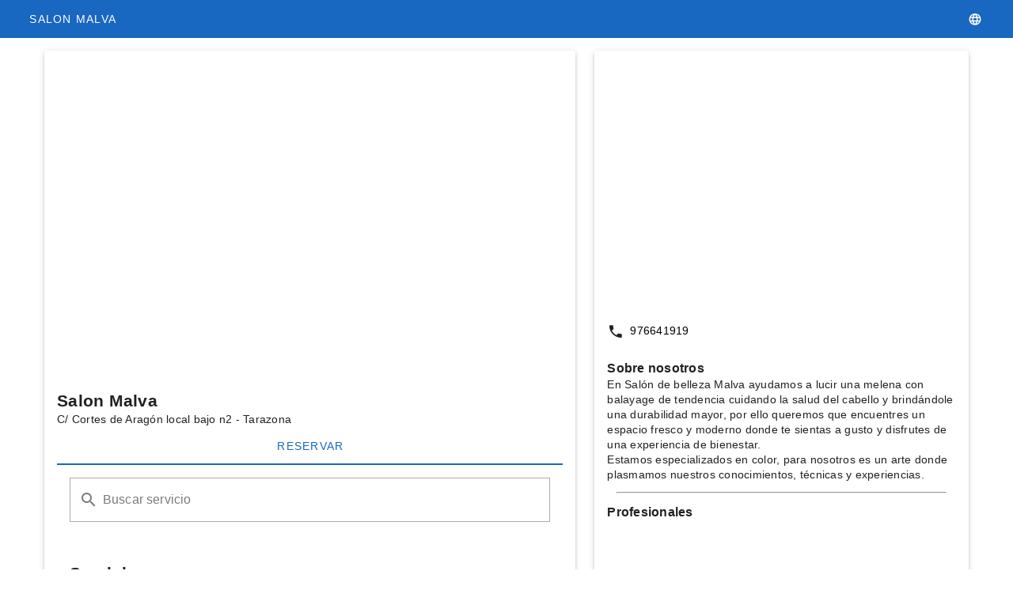

--- FILE ---
content_type: text/html;charset=utf-8
request_url: https://reservas.koibox.cloud/salon-malva
body_size: 11344
content:
<!DOCTYPE html><html  lang="es-ES" dir="ltr" class="" style=""><head><meta charset="utf-8"><meta name="viewport" content="width=device-width, initial-scale=1"><title>Salon Malva</title><script src="https://js.stripe.com/v3/" type="text/javascript" async></script><script src="https://appleid.cdn-apple.com/appleauth/static/jsapi/appleid/1/en_US/appleid.auth.js" type="text/javascript" async></script><link rel="stylesheet" href="https://cdn.jsdelivr.net/npm/@mdi/font@5.x/css/materialdesignicons.min.css" type="text/css" crossorigin="anonymous" data-hid="mdi"><style id="vuetify-theme-stylesheet">:root {
      --v-theme-background: 255,255,255;
      --v-theme-background-overlay-multiplier: 1;
      --v-theme-surface: 255,255,255;
      --v-theme-surface-overlay-multiplier: 1;
      --v-theme-surface-bright: 255,255,255;
      --v-theme-surface-bright-overlay-multiplier: 1;
      --v-theme-surface-light: 238,238,238;
      --v-theme-surface-light-overlay-multiplier: 1;
      --v-theme-surface-variant: 66,66,66;
      --v-theme-surface-variant-overlay-multiplier: 2;
      --v-theme-on-surface-variant: 238,238,238;
      --v-theme-primary: 24,103,192;
      --v-theme-primary-overlay-multiplier: 2;
      --v-theme-primary-darken-1: 31,85,146;
      --v-theme-primary-darken-1-overlay-multiplier: 2;
      --v-theme-secondary: 72,169,166;
      --v-theme-secondary-overlay-multiplier: 1;
      --v-theme-secondary-darken-1: 1,135,134;
      --v-theme-secondary-darken-1-overlay-multiplier: 1;
      --v-theme-error: 176,0,32;
      --v-theme-error-overlay-multiplier: 2;
      --v-theme-info: 33,150,243;
      --v-theme-info-overlay-multiplier: 1;
      --v-theme-success: 76,175,80;
      --v-theme-success-overlay-multiplier: 1;
      --v-theme-warning: 251,140,0;
      --v-theme-warning-overlay-multiplier: 1;
      --v-theme-on-background: 0,0,0;
      --v-theme-on-surface: 0,0,0;
      --v-theme-on-surface-bright: 0,0,0;
      --v-theme-on-surface-light: 0,0,0;
      --v-theme-on-primary: 255,255,255;
      --v-theme-on-primary-darken-1: 255,255,255;
      --v-theme-on-secondary: 255,255,255;
      --v-theme-on-secondary-darken-1: 255,255,255;
      --v-theme-on-error: 255,255,255;
      --v-theme-on-info: 255,255,255;
      --v-theme-on-success: 255,255,255;
      --v-theme-on-warning: 255,255,255;
      --v-border-color: 0, 0, 0;
      --v-border-opacity: 0.12;
      --v-high-emphasis-opacity: 0.87;
      --v-medium-emphasis-opacity: 0.6;
      --v-disabled-opacity: 0.38;
      --v-idle-opacity: 0.04;
      --v-hover-opacity: 0.04;
      --v-focus-opacity: 0.12;
      --v-selected-opacity: 0.08;
      --v-activated-opacity: 0.12;
      --v-pressed-opacity: 0.12;
      --v-dragged-opacity: 0.08;
      --v-theme-kbd: 238, 238, 238;
      --v-theme-on-kbd: 0, 0, 0;
      --v-theme-code: 245, 245, 245;
      --v-theme-on-code: 0, 0, 0;
    }
    .v-theme--light {
      color-scheme: normal;
      --v-theme-background: 255,255,255;
      --v-theme-background-overlay-multiplier: 1;
      --v-theme-surface: 255,255,255;
      --v-theme-surface-overlay-multiplier: 1;
      --v-theme-surface-bright: 255,255,255;
      --v-theme-surface-bright-overlay-multiplier: 1;
      --v-theme-surface-light: 238,238,238;
      --v-theme-surface-light-overlay-multiplier: 1;
      --v-theme-surface-variant: 66,66,66;
      --v-theme-surface-variant-overlay-multiplier: 2;
      --v-theme-on-surface-variant: 238,238,238;
      --v-theme-primary: 24,103,192;
      --v-theme-primary-overlay-multiplier: 2;
      --v-theme-primary-darken-1: 31,85,146;
      --v-theme-primary-darken-1-overlay-multiplier: 2;
      --v-theme-secondary: 72,169,166;
      --v-theme-secondary-overlay-multiplier: 1;
      --v-theme-secondary-darken-1: 1,135,134;
      --v-theme-secondary-darken-1-overlay-multiplier: 1;
      --v-theme-error: 176,0,32;
      --v-theme-error-overlay-multiplier: 2;
      --v-theme-info: 33,150,243;
      --v-theme-info-overlay-multiplier: 1;
      --v-theme-success: 76,175,80;
      --v-theme-success-overlay-multiplier: 1;
      --v-theme-warning: 251,140,0;
      --v-theme-warning-overlay-multiplier: 1;
      --v-theme-on-background: 0,0,0;
      --v-theme-on-surface: 0,0,0;
      --v-theme-on-surface-bright: 0,0,0;
      --v-theme-on-surface-light: 0,0,0;
      --v-theme-on-primary: 255,255,255;
      --v-theme-on-primary-darken-1: 255,255,255;
      --v-theme-on-secondary: 255,255,255;
      --v-theme-on-secondary-darken-1: 255,255,255;
      --v-theme-on-error: 255,255,255;
      --v-theme-on-info: 255,255,255;
      --v-theme-on-success: 255,255,255;
      --v-theme-on-warning: 255,255,255;
      --v-border-color: 0, 0, 0;
      --v-border-opacity: 0.12;
      --v-high-emphasis-opacity: 0.87;
      --v-medium-emphasis-opacity: 0.6;
      --v-disabled-opacity: 0.38;
      --v-idle-opacity: 0.04;
      --v-hover-opacity: 0.04;
      --v-focus-opacity: 0.12;
      --v-selected-opacity: 0.08;
      --v-activated-opacity: 0.12;
      --v-pressed-opacity: 0.12;
      --v-dragged-opacity: 0.08;
      --v-theme-kbd: 238, 238, 238;
      --v-theme-on-kbd: 0, 0, 0;
      --v-theme-code: 245, 245, 245;
      --v-theme-on-code: 0, 0, 0;
    }
    .v-theme--dark {
      color-scheme: dark;
      --v-theme-background: 18,18,18;
      --v-theme-background-overlay-multiplier: 1;
      --v-theme-surface: 33,33,33;
      --v-theme-surface-overlay-multiplier: 1;
      --v-theme-surface-bright: 204,191,214;
      --v-theme-surface-bright-overlay-multiplier: 2;
      --v-theme-surface-light: 66,66,66;
      --v-theme-surface-light-overlay-multiplier: 1;
      --v-theme-surface-variant: 200,200,200;
      --v-theme-surface-variant-overlay-multiplier: 2;
      --v-theme-on-surface-variant: 0,0,0;
      --v-theme-primary: 33,150,243;
      --v-theme-primary-overlay-multiplier: 2;
      --v-theme-primary-darken-1: 39,124,193;
      --v-theme-primary-darken-1-overlay-multiplier: 2;
      --v-theme-secondary: 84,182,178;
      --v-theme-secondary-overlay-multiplier: 2;
      --v-theme-secondary-darken-1: 72,169,166;
      --v-theme-secondary-darken-1-overlay-multiplier: 2;
      --v-theme-error: 207,102,121;
      --v-theme-error-overlay-multiplier: 2;
      --v-theme-info: 33,150,243;
      --v-theme-info-overlay-multiplier: 2;
      --v-theme-success: 76,175,80;
      --v-theme-success-overlay-multiplier: 2;
      --v-theme-warning: 251,140,0;
      --v-theme-warning-overlay-multiplier: 2;
      --v-theme-on-background: 255,255,255;
      --v-theme-on-surface: 255,255,255;
      --v-theme-on-surface-bright: 0,0,0;
      --v-theme-on-surface-light: 255,255,255;
      --v-theme-on-primary: 255,255,255;
      --v-theme-on-primary-darken-1: 255,255,255;
      --v-theme-on-secondary: 255,255,255;
      --v-theme-on-secondary-darken-1: 255,255,255;
      --v-theme-on-error: 255,255,255;
      --v-theme-on-info: 255,255,255;
      --v-theme-on-success: 255,255,255;
      --v-theme-on-warning: 255,255,255;
      --v-border-color: 255, 255, 255;
      --v-border-opacity: 0.12;
      --v-high-emphasis-opacity: 1;
      --v-medium-emphasis-opacity: 0.7;
      --v-disabled-opacity: 0.5;
      --v-idle-opacity: 0.1;
      --v-hover-opacity: 0.04;
      --v-focus-opacity: 0.12;
      --v-selected-opacity: 0.08;
      --v-activated-opacity: 0.12;
      --v-pressed-opacity: 0.16;
      --v-dragged-opacity: 0.08;
      --v-theme-kbd: 66, 66, 66;
      --v-theme-on-kbd: 255, 255, 255;
      --v-theme-code: 52, 52, 52;
      --v-theme-on-code: 204, 204, 204;
    }
    .bg-background {
      --v-theme-overlay-multiplier: var(--v-theme-background-overlay-multiplier);
      background-color: rgb(var(--v-theme-background)) !important;
      color: rgb(var(--v-theme-on-background)) !important;
    }
    .bg-surface {
      --v-theme-overlay-multiplier: var(--v-theme-surface-overlay-multiplier);
      background-color: rgb(var(--v-theme-surface)) !important;
      color: rgb(var(--v-theme-on-surface)) !important;
    }
    .bg-surface-bright {
      --v-theme-overlay-multiplier: var(--v-theme-surface-bright-overlay-multiplier);
      background-color: rgb(var(--v-theme-surface-bright)) !important;
      color: rgb(var(--v-theme-on-surface-bright)) !important;
    }
    .bg-surface-light {
      --v-theme-overlay-multiplier: var(--v-theme-surface-light-overlay-multiplier);
      background-color: rgb(var(--v-theme-surface-light)) !important;
      color: rgb(var(--v-theme-on-surface-light)) !important;
    }
    .bg-surface-variant {
      --v-theme-overlay-multiplier: var(--v-theme-surface-variant-overlay-multiplier);
      background-color: rgb(var(--v-theme-surface-variant)) !important;
      color: rgb(var(--v-theme-on-surface-variant)) !important;
    }
    .bg-primary {
      --v-theme-overlay-multiplier: var(--v-theme-primary-overlay-multiplier);
      background-color: rgb(var(--v-theme-primary)) !important;
      color: rgb(var(--v-theme-on-primary)) !important;
    }
    .bg-primary-darken-1 {
      --v-theme-overlay-multiplier: var(--v-theme-primary-darken-1-overlay-multiplier);
      background-color: rgb(var(--v-theme-primary-darken-1)) !important;
      color: rgb(var(--v-theme-on-primary-darken-1)) !important;
    }
    .bg-secondary {
      --v-theme-overlay-multiplier: var(--v-theme-secondary-overlay-multiplier);
      background-color: rgb(var(--v-theme-secondary)) !important;
      color: rgb(var(--v-theme-on-secondary)) !important;
    }
    .bg-secondary-darken-1 {
      --v-theme-overlay-multiplier: var(--v-theme-secondary-darken-1-overlay-multiplier);
      background-color: rgb(var(--v-theme-secondary-darken-1)) !important;
      color: rgb(var(--v-theme-on-secondary-darken-1)) !important;
    }
    .bg-error {
      --v-theme-overlay-multiplier: var(--v-theme-error-overlay-multiplier);
      background-color: rgb(var(--v-theme-error)) !important;
      color: rgb(var(--v-theme-on-error)) !important;
    }
    .bg-info {
      --v-theme-overlay-multiplier: var(--v-theme-info-overlay-multiplier);
      background-color: rgb(var(--v-theme-info)) !important;
      color: rgb(var(--v-theme-on-info)) !important;
    }
    .bg-success {
      --v-theme-overlay-multiplier: var(--v-theme-success-overlay-multiplier);
      background-color: rgb(var(--v-theme-success)) !important;
      color: rgb(var(--v-theme-on-success)) !important;
    }
    .bg-warning {
      --v-theme-overlay-multiplier: var(--v-theme-warning-overlay-multiplier);
      background-color: rgb(var(--v-theme-warning)) !important;
      color: rgb(var(--v-theme-on-warning)) !important;
    }
    .text-background {
      color: rgb(var(--v-theme-background)) !important;
    }
    .border-background {
      --v-border-color: var(--v-theme-background);
    }
    .text-surface {
      color: rgb(var(--v-theme-surface)) !important;
    }
    .border-surface {
      --v-border-color: var(--v-theme-surface);
    }
    .text-surface-bright {
      color: rgb(var(--v-theme-surface-bright)) !important;
    }
    .border-surface-bright {
      --v-border-color: var(--v-theme-surface-bright);
    }
    .text-surface-light {
      color: rgb(var(--v-theme-surface-light)) !important;
    }
    .border-surface-light {
      --v-border-color: var(--v-theme-surface-light);
    }
    .text-surface-variant {
      color: rgb(var(--v-theme-surface-variant)) !important;
    }
    .border-surface-variant {
      --v-border-color: var(--v-theme-surface-variant);
    }
    .on-surface-variant {
      color: rgb(var(--v-theme-on-surface-variant)) !important;
    }
    .text-primary {
      color: rgb(var(--v-theme-primary)) !important;
    }
    .border-primary {
      --v-border-color: var(--v-theme-primary);
    }
    .text-primary-darken-1 {
      color: rgb(var(--v-theme-primary-darken-1)) !important;
    }
    .border-primary-darken-1 {
      --v-border-color: var(--v-theme-primary-darken-1);
    }
    .text-secondary {
      color: rgb(var(--v-theme-secondary)) !important;
    }
    .border-secondary {
      --v-border-color: var(--v-theme-secondary);
    }
    .text-secondary-darken-1 {
      color: rgb(var(--v-theme-secondary-darken-1)) !important;
    }
    .border-secondary-darken-1 {
      --v-border-color: var(--v-theme-secondary-darken-1);
    }
    .text-error {
      color: rgb(var(--v-theme-error)) !important;
    }
    .border-error {
      --v-border-color: var(--v-theme-error);
    }
    .text-info {
      color: rgb(var(--v-theme-info)) !important;
    }
    .border-info {
      --v-border-color: var(--v-theme-info);
    }
    .text-success {
      color: rgb(var(--v-theme-success)) !important;
    }
    .border-success {
      --v-border-color: var(--v-theme-success);
    }
    .text-warning {
      color: rgb(var(--v-theme-warning)) !important;
    }
    .border-warning {
      --v-border-color: var(--v-theme-warning);
    }
    .on-background {
      color: rgb(var(--v-theme-on-background)) !important;
    }
    .on-surface {
      color: rgb(var(--v-theme-on-surface)) !important;
    }
    .on-surface-bright {
      color: rgb(var(--v-theme-on-surface-bright)) !important;
    }
    .on-surface-light {
      color: rgb(var(--v-theme-on-surface-light)) !important;
    }
    .on-primary {
      color: rgb(var(--v-theme-on-primary)) !important;
    }
    .on-primary-darken-1 {
      color: rgb(var(--v-theme-on-primary-darken-1)) !important;
    }
    .on-secondary {
      color: rgb(var(--v-theme-on-secondary)) !important;
    }
    .on-secondary-darken-1 {
      color: rgb(var(--v-theme-on-secondary-darken-1)) !important;
    }
    .on-error {
      color: rgb(var(--v-theme-on-error)) !important;
    }
    .on-info {
      color: rgb(var(--v-theme-on-info)) !important;
    }
    .on-success {
      color: rgb(var(--v-theme-on-success)) !important;
    }
    .on-warning {
      color: rgb(var(--v-theme-on-warning)) !important;
    }
</style><style>.page-enter-active,.page-leave-active{transition:all .15s}.page-enter-from,.page-leave-to{opacity:0}</style><style>a[data-v-c3549455]{text-decoration:none}.oauth-logo[data-v-c3549455]{clip-path:circle()}</style><style>.circled-logo[data-v-fc1e09e2]{clip-path:circle()}</style><style>.strikethrough[data-v-ba99713b]{color:red;font-size:.9em;text-decoration:line-through}.precio[data-v-ba99713b]{font-size:1.1em;font-weight:700}.duracion[data-v-ba99713b]{color:#0000008a;font-size:.8em}.servicio-row[data-v-ba99713b],.servicio-row[data-v-ba99713b]:hover{transition-duration:.28s;transition-property:box-shadow,opacity,background;transition-timing-function:cubic-bezier(.4,0,.2,1)}.servicio-row[data-v-ba99713b]:hover{background-color:#f5f5f5;cursor:pointer}</style><style>iframe[data-v-1c746718]{border:0}</style><style>a[data-v-df7c19b5]{color:inherit;text-decoration:none}a[data-v-df7c19b5]:hover{cursor:pointer;text-decoration:underline}.link-button[data-v-df7c19b5]{background:none;border:none;color:inherit;cursor:pointer;font-family:inherit;font-size:inherit;padding:0;text-decoration:none}.link-button[data-v-df7c19b5]:hover{text-decoration:underline}</style><style>.link-button[data-v-7c196988]{background:none;border:none;color:rgb(var(--v-theme-primary));cursor:pointer;font-family:inherit;font-size:inherit;padding:0;text-decoration:none}.link-button[data-v-7c196988]:hover{text-decoration:underline}</style><link rel="stylesheet" href="/_nuxt/entry.MGpC6gJ1.css" crossorigin><link rel="stylesheet" href="/_nuxt/default.D8-Oar5W.css" crossorigin><link rel="stylesheet" href="/_nuxt/bannerCookies.B3Xhaq7O.css" crossorigin><link rel="stylesheet" href="/_nuxt/VMenu.ADsz2A20.css" crossorigin><link rel="stylesheet" href="/_nuxt/VOverlay.CFFyKv8Z.css" crossorigin><link rel="stylesheet" href="/_nuxt/VDialog.BvQpyqGN.css" crossorigin><link rel="stylesheet" href="/_nuxt/VList.DkpA42rz.css" crossorigin><link rel="stylesheet" href="/_nuxt/VDivider.CR_bYEsZ.css" crossorigin><link rel="stylesheet" href="/_nuxt/VBtn.Dst9Accv.css" crossorigin><link rel="stylesheet" href="/_nuxt/VProgressCircular.B1iUhWDz.css" crossorigin><link rel="stylesheet" href="/_nuxt/VTable.-rJiSiar.css" crossorigin><link rel="stylesheet" href="/_nuxt/VSelectionControl.CdaDJBAG.css" crossorigin><link rel="stylesheet" href="/_nuxt/VBottomSheet.1rt_0D7G.css" crossorigin><link rel="stylesheet" href="/_nuxt/login.BKB8fvTH.css" crossorigin><link rel="stylesheet" href="/_nuxt/VSlideGroup.BsYIg1rJ.css" crossorigin><link rel="stylesheet" href="/_nuxt/autofocus.B_w2h85X.css" crossorigin><link rel="stylesheet" href="/_nuxt/VSelect.YTOwuYi5.css" crossorigin><link rel="stylesheet" href="/_nuxt/VSnackbarQueue.pk8g1ZXV.css" crossorigin><link rel="stylesheet" href="/_nuxt/VApp.5sh4-81E.css" crossorigin><link rel="stylesheet" href="/_nuxt/VTabs.DFXlXswC.css" crossorigin><link rel="stylesheet" href="/_nuxt/VWindowItem.fXpl8w0Y.css" crossorigin><link rel="preload" as="image" href="https://assets.koibox.cloud/shops/563/11427_8bc9a.jpeg" fetchpriority="high"><link rel="preload" as="image" href="https://assets.koibox.cloud/shops/563/11427_8bc9a.jpeg" fetchpriority="high"><link rel="modulepreload" as="script" crossorigin href="/_nuxt/D37gtDuB.js"><link rel="modulepreload" as="script" crossorigin href="/_nuxt/CpA6UMEy.js"><link rel="modulepreload" as="script" crossorigin href="/_nuxt/K3kem4oS.js"><link rel="modulepreload" as="script" crossorigin href="/_nuxt/B-dAlpZ6.js"><link rel="modulepreload" as="script" crossorigin href="/_nuxt/DhG36pMe.js"><link rel="modulepreload" as="script" crossorigin href="/_nuxt/CZsmdn6D.js"><link rel="modulepreload" as="script" crossorigin href="/_nuxt/C6SERFxb.js"><link rel="modulepreload" as="script" crossorigin href="/_nuxt/IUAVrmWQ.js"><link rel="modulepreload" as="script" crossorigin href="/_nuxt/C9lD-mHt.js"><link rel="modulepreload" as="script" crossorigin href="/_nuxt/Abhgj1aj.js"><link rel="modulepreload" as="script" crossorigin href="/_nuxt/SxVusQnZ.js"><link rel="modulepreload" as="script" crossorigin href="/_nuxt/Dlk6Pk5f.js"><link rel="modulepreload" as="script" crossorigin href="/_nuxt/Bd9_sadq.js"><link rel="modulepreload" as="script" crossorigin href="/_nuxt/CQhIpD8-.js"><link rel="modulepreload" as="script" crossorigin href="/_nuxt/BorrlfUx.js"><link rel="modulepreload" as="script" crossorigin href="/_nuxt/B6toD1Gk.js"><link rel="modulepreload" as="script" crossorigin href="/_nuxt/DlIaNmYJ.js"><link rel="modulepreload" as="script" crossorigin href="/_nuxt/ICZLn1ul.js"><link rel="modulepreload" as="script" crossorigin href="/_nuxt/DlAUqK2U.js"><link rel="modulepreload" as="script" crossorigin href="/_nuxt/DVnnPAgQ.js"><link rel="modulepreload" as="script" crossorigin href="/_nuxt/dJhpAYkb.js"><link rel="modulepreload" as="script" crossorigin href="/_nuxt/CwB9Ofj7.js"><link rel="modulepreload" as="script" crossorigin href="/_nuxt/oUGAC2pu.js"><link rel="modulepreload" as="script" crossorigin href="/_nuxt/iDNcoPjR.js"><link rel="modulepreload" as="script" crossorigin href="/_nuxt/BvEGMxNM.js"><link rel="modulepreload" as="script" crossorigin href="/_nuxt/usV2Inze.js"><link rel="modulepreload" as="script" crossorigin href="/_nuxt/DVu--wwj.js"><link rel="modulepreload" as="script" crossorigin href="/_nuxt/BQhrwZFT.js"><link rel="modulepreload" as="script" crossorigin href="/_nuxt/CQ4aLiOy.js"><link rel="modulepreload" as="script" crossorigin href="/_nuxt/BoBuuvQa.js"><link rel="modulepreload" as="script" crossorigin href="/_nuxt/D_zX5h-t.js"><link rel="modulepreload" as="script" crossorigin href="/_nuxt/C6GJKxoS.js"><link rel="modulepreload" as="script" crossorigin href="/_nuxt/DC0DjhMd.js"><link rel="modulepreload" as="script" crossorigin href="/_nuxt/4BXo6s8D.js"><link rel="modulepreload" as="script" crossorigin href="/_nuxt/BLDDiQ5m.js"><link rel="modulepreload" as="script" crossorigin href="/_nuxt/Dj-YKXc-.js"><link rel="preload" as="fetch" fetchpriority="low" crossorigin="anonymous" href="/_nuxt/builds/meta/f340cd4a-c3c0-4491-a577-86f13001e985.json"><script type="module" src="/_nuxt/D37gtDuB.js" crossorigin></script><link rel="icon" href="/favicon.png"><meta name="robots" content="index, follow, max-image-preview:large, max-snippet:-1, max-video-preview:-1"><meta name="description" content="Reserva cita online en Salon Malva"><meta name="theme-color" content="#1867C0"><meta property="og:title" content="Salon Malva"><meta property="og:description" content="Reserva cita online en Salon Malva"><meta property="og:image" content="https://assets.koibox.cloud/shops/563/11427_8bc9a.jpeg"><meta property="og:image:alt" content="Salon Malva"></head><body><div id="__nuxt"><div><!--[--><div class="nuxt-loading-indicator" style="position:fixed;top:0;right:0;left:0;pointer-events:none;width:auto;height:3px;opacity:0;background:#fff;background-size:0% auto;transform:scaleX(0%);transform-origin:left;transition:transform 0.1s, height 0.4s, opacity 0.4s;z-index:999999;"></div><div></div><div class="v-application v-theme--light v-layout v-layout--full-height v-locale--is-ltr" style=""><div class="v-application__wrap"><!--[--><div><header class="v-toolbar v-toolbar--collapse-start v-toolbar--density-compact bg-primary v-theme--light v-locale--is-ltr" style=""><!----><!--[--><div class="v-toolbar__content" style="height:48px;"><!----><!----><!--[--><div class="v-toolbar-title" style=""><div class="v-toolbar-title__placeholder"><!----><!--[--><a href="/salon-malva" aria-current="page" class="v-btn v-theme--light v-btn--density-default v-btn--size-default v-btn--variant-text" style=""><!--[--><span class="v-btn__overlay"></span><span class="v-btn__underlay"></span><!--]--><!----><span class="v-btn__content" data-no-activator><!--[--><!--[-->Salon Malva<!--]--><!--]--></span><!----><!----></a><!--]--></div></div><div class="v-spacer" style=""></div><div class="d-flex flex-row justify-space-between ga-4 mr-4"><span></span><!--[--><!--[--><button type="button" class="v-btn v-theme--light v-btn--density-default v-btn--size-default v-btn--variant-text" style="" aria-haspopup="menu" aria-expanded="false" aria-controls="v-menu-v-0-1" aria-owns="v-menu-v-0-1" aria-label="Cambiar idioma"><!--[--><span class="v-btn__overlay"></span><span class="v-btn__underlay"></span><!--]--><!----><span class="v-btn__content" data-no-activator><!--[--><!--[--><i class="mdi-web mdi v-icon notranslate v-theme--light v-icon--size-default" style="" aria-hidden="true"></i><!--]--><!--]--></span><!----><!----></button><!--]--><!----><!--]--></div><!--]--><!----></div><!--]--><!--[--><!----><!--]--></header><!--[--><!----><!--]--><!--teleport start--><!--teleport end--></div><!--[--><main class="v-main" style="--v-layout-left:0px;--v-layout-right:0px;--v-layout-top:0px;--v-layout-bottom:0px;transition:none !important;"><!--[--><div class="v-container v-locale--is-ltr pb-16" style="" data-v-fc1e09e2><div class="v-row pb-16" style="" data-v-fc1e09e2><div class="v-col-md-7 v-col-12" style="" data-v-fc1e09e2><div class="v-card v-theme--light v-card--density-default elevation-3 v-card--variant-elevated" style="" data-v-fc1e09e2><!----><div class="v-card__loader"><div class="v-progress-linear v-theme--light v-locale--is-ltr" style="top:0;height:0;--v-progress-linear-height:2px;" role="progressbar" aria-hidden="true" aria-valuemin="0" aria-valuemax="100"><!----><div class="v-progress-linear__background" style="opacity:NaN;"></div><div class="v-progress-linear__buffer" style="opacity:NaN;width:0%;"></div><div class="v-progress-linear__indeterminate"><!--[--><div class="v-progress-linear__indeterminate long" style=""></div><div class="v-progress-linear__indeterminate short" style=""></div><!--]--></div><!----></div></div><!----><!----><!--[--><div class="v-card-text" style="" data-v-fc1e09e2><div class="v-row" style="" data-v-fc1e09e2><div class="v-col pb-0" style="" data-v-fc1e09e2><div class="v-window v-window--show-arrows-on-hover v-theme--light v-carousel v-carousel--hide-delimiter-background" style="height:400px;" data-v-fc1e09e2><div class="v-window__container" style=""><!--[--><!--[--><div class="v-window-item v-carousel-item" style="display:none;" data-v-fc1e09e2><!----></div><div class="v-window-item v-carousel-item" style="display:none;" data-v-fc1e09e2><!----></div><div class="v-window-item v-carousel-item" style="display:none;" data-v-fc1e09e2><!----></div><div class="v-window-item v-carousel-item" style="display:none;" data-v-fc1e09e2><!----></div><!--]--><!--]--><div class="v-window__controls"><!--[--><button type="button" class="v-btn v-btn--elevated v-btn--icon v-theme--light v-btn--density-default v-btn--size-default v-btn--variant-elevated v-window__left" style="" aria-label="Visual anterior"><!--[--><span class="v-btn__overlay"></span><span class="v-btn__underlay"></span><!--]--><!----><span class="v-btn__content" data-no-activator><i class="mdi-chevron-left mdi v-icon notranslate v-theme--light v-icon--size-default" style="" aria-hidden="true"></i></span><!----><!----></button><button type="button" class="v-btn v-btn--elevated v-btn--icon v-theme--light v-btn--density-default v-btn--size-default v-btn--variant-elevated v-window__right" style="" aria-label="Visual siguiente"><!--[--><span class="v-btn__overlay"></span><span class="v-btn__underlay"></span><!--]--><!----><span class="v-btn__content" data-no-activator><i class="mdi-chevron-right mdi v-icon notranslate v-theme--light v-icon--size-default" style="" aria-hidden="true"></i></span><!----><!----></button><!--]--></div></div><!--[--><!--[--><div class="v-carousel__controls" style="left:auto;right:auto;"><!----></div><!----><!--]--><!--]--></div></div></div><div class="v-row" style="" data-v-fc1e09e2><div class="v-col" style="" data-v-fc1e09e2><h2 data-v-fc1e09e2>Salon Malva</h2><p data-v-fc1e09e2>C/ Cortes de Aragón local bajo n2 - Tarazona</p></div></div><!--[--><div class="v-slide-group v-slide-group--mobile v-tabs v-tabs--horizontal v-tabs--align-tabs-center v-tabs--grow v-tabs--density-default" style="" tabindex="0" role="tablist" data-v-fc1e09e2><!----><div class="v-slide-group__container"><div class="v-slide-group__content"><!--[--><button tabindex="-1" type="button" class="v-btn v-tab-item--selected v-tab--selected v-theme--light text-primary v-btn--density-default v-btn--size-default v-btn--variant-text v-tab" style="" value="servicios" role="tab" aria-selected="false" data-v-fc1e09e2><!--[--><span class="v-btn__overlay"></span><span class="v-btn__underlay"></span><!--]--><!----><span class="v-btn__content" data-no-activator><!--[--><!--[--><!--[--><!--[-->Reservar<!--]--><div class="v-tab__slider" style=""></div><!--]--><!--]--><!--]--></span><!----><!----></button><!----><!--]--></div></div><!----></div><!----><!--]--><div class="v-window v-theme--light v-tabs-window" style="" data-v-fc1e09e2><div class="v-window__container" style=""><!--[--><div class="v-window v-theme--light" style="" data-v-fc1e09e2><div class="v-window__container" style=""><!--[--><div class="v-window-item v-window-item--active" style="" data-v-fc1e09e2><!--[--><div class="v-container v-locale--is-ltr" style="" data-v-fc1e09e2 data-v-ba99713b><div class="v-row" style="" data-v-ba99713b><div class="v-col" style="" data-v-ba99713b><div class="v-input v-input--horizontal v-input--center-affix v-input--density-default v-theme--light v-locale--is-ltr v-text-field" style="" data-v-ba99713b><!----><div class="v-input__control"><!--[--><div class="v-field v-field--appended v-field--center-affix v-field--prepended v-field--variant-outlined v-theme--light v-locale--is-ltr" style=""><div class="v-field__overlay"></div><div class="v-field__loader"><div class="v-progress-linear v-theme--light v-locale--is-ltr" style="top:0;height:0;--v-progress-linear-height:2px;" role="progressbar" aria-hidden="true" aria-valuemin="0" aria-valuemax="100"><!----><div class="v-progress-linear__background" style="opacity:NaN;"></div><div class="v-progress-linear__buffer" style="opacity:NaN;width:0%;"></div><div class="v-progress-linear__indeterminate"><!--[--><div class="v-progress-linear__indeterminate long" style=""></div><div class="v-progress-linear__indeterminate short" style=""></div><!--]--></div><!----></div></div><div class="v-field__prepend-inner"><i class="mdi-magnify mdi v-icon notranslate v-theme--light v-icon--size-default" style="" aria-hidden="true"></i></div><div class="v-field__field" data-no-activator><!----><label class="v-label v-field-label" style="" id="input-v-0-12-label" for="input-v-0-12" aria-hidden="false"><!----><!--[-->Buscar servicio<!--]--></label><!--[--><!--[--><!----><input value size="1" type="text" aria-labelledby="input-v-0-12-label" id="input-v-0-12" aria-describedby="input-v-0-12-messages" class="v-field__input"><!----><!--]--><!--]--></div><div class="v-field__clearable" style="display:none;"><!--[--><i class="mdi-close-circle mdi v-icon notranslate v-theme--light v-icon--size-default v-icon--clickable" style="" role="button" aria-hidden="false" tabindex="-1" aria-label="Borrar Buscar servicio"></i><!--]--></div><div class="v-field__append-inner"><!----></div><div class="v-field__outline" style=""><!--[--><div class="v-field__outline__start"></div><div class="v-field__outline__notch"><label class="v-label v-field-label v-field-label--floating" style="" for="input-v-0-12" aria-hidden="true"><!----><!--[-->Buscar servicio<!--]--></label></div><div class="v-field__outline__end"></div><!--]--><!----></div></div><!--]--></div><!----><div id="input-v-0-12-messages" class="v-input__details" role="alert" aria-live="polite"><div class="v-messages" style=""></div><!----></div></div></div></div><!----><span data-v-ba99713b></span><div class="v-row mt-4" style="" data-v-ba99713b><div class="v-col v-col-12" style="" data-v-ba99713b><h2 data-v-ba99713b>Servicios</h2></div></div><div class="v-row" style="" data-v-ba99713b><div class="v-col" style="" data-v-ba99713b><div class="v-expansion-panels v-theme--light v-expansion-panels--variant-default" style="" data-v-ba99713b><!--[--><!--[--><div class="v-expansion-panel mt-5" style="" data-v-ba99713b><div class="v-expansion-panel__shadow"></div><!--[--><!----><!----><!--[--><button class="v-expansion-panel-title v-expansion-panel-title--focusable" style="" type="button" aria-expanded="false" data-v-ba99713b><span class="v-expansion-panel-title__overlay"></span><!--[-->Estética<!--]--><!--[--><span class="v-expansion-panel-title__icon"><i class="mdi-chevron-down mdi v-icon notranslate v-theme--light v-icon--size-default" style="" aria-hidden="true"></i></span><!--]--></button><!--[--><div class="v-expansion-panel-text" style="display:none;" data-v-ba99713b><!----></div><div class="v-expansion-panel-text" style="display:none;" data-v-ba99713b><!----></div><div class="v-expansion-panel-text" style="display:none;" data-v-ba99713b><!----></div><div class="v-expansion-panel-text" style="display:none;" data-v-ba99713b><!----></div><!--]--><!--]--><!--]--></div><div class="v-expansion-panel mt-5" style="" data-v-ba99713b><div class="v-expansion-panel__shadow"></div><!--[--><!----><!----><!--[--><button class="v-expansion-panel-title v-expansion-panel-title--focusable" style="" type="button" aria-expanded="false" data-v-ba99713b><span class="v-expansion-panel-title__overlay"></span><!--[-->Peluquería<!--]--><!--[--><span class="v-expansion-panel-title__icon"><i class="mdi-chevron-down mdi v-icon notranslate v-theme--light v-icon--size-default" style="" aria-hidden="true"></i></span><!--]--></button><!--[--><div class="v-expansion-panel-text" style="display:none;" data-v-ba99713b><!----></div><div class="v-expansion-panel-text" style="display:none;" data-v-ba99713b><!----></div><div class="v-expansion-panel-text" style="display:none;" data-v-ba99713b><!----></div><div class="v-expansion-panel-text" style="display:none;" data-v-ba99713b><!----></div><div class="v-expansion-panel-text" style="display:none;" data-v-ba99713b><!----></div><div class="v-expansion-panel-text" style="display:none;" data-v-ba99713b><!----></div><div class="v-expansion-panel-text" style="display:none;" data-v-ba99713b><!----></div><div class="v-expansion-panel-text" style="display:none;" data-v-ba99713b><!----></div><div class="v-expansion-panel-text" style="display:none;" data-v-ba99713b><!----></div><div class="v-expansion-panel-text" style="display:none;" data-v-ba99713b><!----></div><div class="v-expansion-panel-text" style="display:none;" data-v-ba99713b><!----></div><div class="v-expansion-panel-text" style="display:none;" data-v-ba99713b><!----></div><div class="v-expansion-panel-text" style="display:none;" data-v-ba99713b><!----></div><!--]--><!--]--><!--]--></div><!--]--><!--]--></div></div></div></div><!--]--></div><div class="v-window-item" style="display:none;" data-v-fc1e09e2><!----></div><!--]--><!----></div><!----></div><!--]--><!----></div><!----></div></div><!--]--><!----><!--[--><!----><span class="v-card__underlay"></span><!--]--></div></div><div class="v-col-md-5 v-col-12" style="" data-v-fc1e09e2><div class="v-card v-theme--light v-card--density-default elevation-3 v-card--variant-elevated" style="" data-v-fc1e09e2><!----><div class="v-card__loader"><div class="v-progress-linear v-theme--light v-locale--is-ltr" style="top:0;height:0;--v-progress-linear-height:2px;" role="progressbar" aria-hidden="true" aria-valuemin="0" aria-valuemax="100"><!----><div class="v-progress-linear__background" style="opacity:NaN;"></div><div class="v-progress-linear__buffer" style="opacity:NaN;width:0%;"></div><div class="v-progress-linear__indeterminate"><!--[--><div class="v-progress-linear__indeterminate long" style=""></div><div class="v-progress-linear__indeterminate short" style=""></div><!--]--></div><!----></div></div><!----><!----><!--[--><div class="v-card-text" style="" data-v-fc1e09e2><div class="v-row" style="" data-v-fc1e09e2><div class="v-col" style="" data-v-fc1e09e2><iframe referrerpolicy="no-referrer-when-downgrade" src="https://www.google.com/maps/embed/v1/place?key=AIzaSyCQrupJT8A4v8NfQeLdnPhn2xGIL8uj61Q&amp;q=Salon%20Malva,C%2F%20Cortes%20de%20Arag%C3%B3n%20local%20bajo%20n2,Tarazona,Spain&amp;zoom=17&amp;center=41.90595769999999,-1.7226715" style="width:100%;height:300px;" title="Google Maps" data-v-fc1e09e2 data-v-1c746718></iframe></div></div><div class="v-row" style="" data-v-fc1e09e2><div class="v-col" style="" data-v-fc1e09e2><i class="mdi-phone mdi v-icon notranslate v-theme--light v-icon--size-default v-icon--start" style="" aria-hidden="true" data-v-fc1e09e2></i><a style="color:#000;text-decoration:none;" href="tel:976641919" data-v-fc1e09e2>976641919</a></div></div><div class="v-row" style="" data-v-fc1e09e2><div class="v-col" style="" data-v-fc1e09e2><h3 data-v-fc1e09e2>Sobre nosotros</h3><p style="white-space:pre-line;" data-v-fc1e09e2>En Salón de belleza Malva ayudamos a lucir una melena con balayage de tendencia cuidando la salud del cabello y brindándole una durabilidad mayor, por ello queremos que encuentres un espacio fresco y moderno donde te sientas a gusto y disfrutes de una experiencia de bienestar. 
Estamos especializados en color, para nosotros es un arte donde plasmamos nuestros conocimientos, técnicas y experiencias.</p></div></div><div data-v-fc1e09e2><hr class="ma-3" data-v-fc1e09e2><h3 data-v-fc1e09e2>Profesionales</h3><div class="v-row" style="" data-v-fc1e09e2><!--[--><div class="v-col v-col-4 text-center" style="" data-v-fc1e09e2><div class="v-avatar v-theme--light v-avatar--density-default v-avatar--variant-flat" style="width:65px;height:65px;" title="Alba" data-v-fc1e09e2><!--[--><!--[--><div class="v-responsive v-img v-img--booting" style="" aria-label="Alba" role="img" data-v-fc1e09e2><div class="v-responsive__sizer" style=""></div><!--[--><!--[--><!----><!----><!----><!----><!----><!--]--><!--]--><!----></div><!--]--><!--]--><!--[--><!----><span class="v-avatar__underlay"></span><!--]--></div><p class="mt-3" data-v-fc1e09e2>Alba Perez Mostazo</p></div><div class="v-col v-col-4 text-center" style="" data-v-fc1e09e2><div class="v-avatar v-theme--light v-avatar--density-default v-avatar--variant-flat" style="width:65px;height:65px;" title="Judit" data-v-fc1e09e2><!--[--><!--[--><div class="v-responsive v-img v-img--booting" style="" aria-label="Judit" role="img" data-v-fc1e09e2><div class="v-responsive__sizer" style=""></div><!--[--><!--[--><!----><!----><!----><!----><!----><!--]--><!--]--><!----></div><!--]--><!--]--><!--[--><!----><span class="v-avatar__underlay"></span><!--]--></div><p class="mt-3" data-v-fc1e09e2>Judit Arenillas piñar</p></div><!--]--></div></div><div data-v-fc1e09e2><hr class="ma-3" data-v-fc1e09e2><div class="v-row mb-4" style="" data-v-fc1e09e2><div class="v-col" style=""><h3 class="mb-2">Horario de apertura</h3><div class="v-row" style=""><div class="v-col v-col-5 pb-0" style=""><i class="mdi-circle-outline mdi v-icon notranslate v-theme--light v-icon--size-default text-primary" style="" aria-hidden="true"></i> Lunes</div><div class="v-col v-col-7 pb-0 text-right" style=""><!--[--><!--]--><span class="gray">Cerrado</span></div></div><div class="v-row" style=""><div class="v-col v-col-5 pb-0" style=""><i class="mdi-circle mdi v-icon notranslate v-theme--light v-icon--size-default text-primary" style="" aria-hidden="true"></i> Martes</div><div class="v-col v-col-7 pb-0 text-right" style=""><!--[--><span>09:30-17:00<br></span><!--]--><!----></div></div><div class="v-row" style=""><div class="v-col v-col-5 pb-0" style=""><i class="mdi-circle mdi v-icon notranslate v-theme--light v-icon--size-default text-primary" style="" aria-hidden="true"></i> Miércoles</div><div class="v-col v-col-7 pb-0 text-right" style=""><!--[--><span>09:30-17:00<br></span><!--]--><!----></div></div><div class="v-row" style=""><div class="v-col v-col-5 pb-0" style=""><i class="mdi-circle mdi v-icon notranslate v-theme--light v-icon--size-default text-primary" style="" aria-hidden="true"></i> Jueves</div><div class="v-col v-col-7 pb-0 text-right" style=""><!--[--><span>09:30-18:30<br></span><!--]--><!----></div></div><div class="v-row" style=""><div class="v-col v-col-5 pb-0" style=""><i class="mdi-circle mdi v-icon notranslate v-theme--light v-icon--size-default text-primary" style="" aria-hidden="true"></i> Viernes</div><div class="v-col v-col-7 pb-0 text-right" style=""><!--[--><span>09:30-18:30<br></span><!--]--><!----></div></div><div class="v-row" style=""><div class="v-col v-col-5 pb-0" style=""><i class="mdi-circle mdi v-icon notranslate v-theme--light v-icon--size-default text-primary" style="" aria-hidden="true"></i> Sábado</div><div class="v-col v-col-7 pb-0 text-right" style=""><!--[--><span>09:00-14:00<br></span><!--]--><!----></div></div><div class="v-row" style=""><div class="v-col v-col-5 pb-0" style=""><i class="mdi-circle-outline mdi v-icon notranslate v-theme--light v-icon--size-default text-primary" style="" aria-hidden="true"></i> Domingo</div><div class="v-col v-col-7 pb-0 text-right" style=""><!--[--><!--]--><span class="gray">Cerrado</span></div></div></div></div></div><!----><div data-v-fc1e09e2><hr class="ma-3" data-v-fc1e09e2><div class="v-row" style="" data-v-fc1e09e2><div class="v-col" style="" data-v-fc1e09e2><h3 class="mb-2" data-v-fc1e09e2>Nuestras redes</h3><div class="d-flex flex-row justify-space-evenly align-center" data-v-fc1e09e2><a href="/Salón de belleza Malva" rel="noopener noreferrer" target="_blank" data-v-fc1e09e2><div class="v-responsive v-img v-img--booting circled-logo" style="height:40px;width:40px;" aria-label="Facebook Logo" role="img" data-v-fc1e09e2><div class="v-responsive__sizer" style=""></div><!--[--><!--[--><!----><!----><!----><!----><!----><!--]--><!--]--><!----></div></a><a href="/salonmalva" rel="noopener noreferrer" target="_blank" data-v-fc1e09e2><div class="v-responsive v-img v-img--booting circled-logo" style="height:40px;width:40px;background:linear-gradient(to right, #833ab4,#fd1d1d,#fcb045);" aria-label="Instagram Logo" role="img" data-v-fc1e09e2><div class="v-responsive__sizer" style=""></div><!--[--><!--[--><!----><!----><!----><!----><!----><!--]--><!--]--><!----></div></a><!----><!----></div></div></div></div></div><!--]--><!----><!--[--><!----><span class="v-card__underlay"></span><!--]--></div></div></div><!--[--><!----><!----><!--]--><!----></div><!--]--></main><!--]--><span></span><footer class="v-footer v-theme--light bg-primary pa-0" style="height:auto;max-height:12vh;" data-v-df7c19b5><div class="v-container v-container--fluid v-locale--is-ltr" style="" data-v-df7c19b5><div class="v-row align-center" style="" data-v-df7c19b5><div class="v-col v-col-6" style="" data-v-df7c19b5><a href="https://crm.koibox.cloud/es/centro/578/politica-privacidad/" rel="noopener noreferrer" target="_blank" data-v-df7c19b5>Política de Privacidad, Devoluciones y Aviso Legal</a></div><div class="v-col v-col-6" style="" data-v-df7c19b5><!----></div></div></div><!--teleport start--><!--teleport end--></footer><!--[--><!----><!----><!--]--><!--]--></div></div><!--]--></div></div><div id="teleports"><!--teleport start anchor--><!--[--><!----><!----><!--]--><!--teleport anchor--><!--teleport start anchor--><!--[--><!----><!----><!--]--><!--teleport anchor--></div><script>window.__NUXT__={};window.__NUXT__.config={public:{reservasBaseUrl:"https://reservas.koibox.cloud",apiBaseUrl:"https://api.koibox.cloud",rutasPublicas:["detail","listado-centros","seleccionar-empleado","calendar","not-found"],gmapsApiKey:"AIzaSyCQrupJT8A4v8NfQeLdnPhn2xGIL8uj61Q",stripePublicKeySkeyndor:"pk_live_51ISglfA7mA9jmLmb7c8wf9Jl6Yi83sTexpKX4dX4p95GiAAvxzaGjoE83vmIqf12qsrO4J09PFC2vmZZYoweqM2f00QK0AIvDw",googleOauthClientId:"655369912478-al2movjvjcbccppv2mjqgg8lgt6nv8hu.apps.googleusercontent.com",appleOauthClientId:"cloud.koibox.reservas",gtag:{enabled:true,initMode:"auto",id:"",initCommands:[],config:{},tags:[],loadingStrategy:"defer",url:"https://www.googletagmanager.com/gtag/js"},i18n:{baseUrl:"https://reservas.koibox.cloud",defaultLocale:"es",defaultDirection:"ltr",strategy:"no_prefix",lazy:true,rootRedirect:"",routesNameSeparator:"___",defaultLocaleRouteNameSuffix:"default",skipSettingLocaleOnNavigate:false,differentDomains:false,trailingSlash:false,locales:[{code:"es",iso:"es",language:"es-ES",files:[]},{code:"en",iso:"en",language:"en-EN",files:[]},{code:"pt",iso:"pt",language:"pt-PT",files:[]},{code:"it",iso:"it",language:"it-IT",files:[]}],detectBrowserLanguage:{alwaysRedirect:false,cookieCrossOrigin:false,cookieDomain:"",cookieKey:"i18n_redirected",cookieSecure:false,fallbackLocale:"",redirectOn:"root",useCookie:true},experimental:{localeDetector:"",switchLocalePathLinkSSR:false,autoImportTranslationFunctions:false,typedPages:true,typedOptionsAndMessages:false,generatedLocaleFilePathFormat:"absolute",alternateLinkCanonicalQueries:false,hmr:true},multiDomainLocales:false,domainLocales:{es:{domain:""},en:{domain:""},pt:{domain:""},it:{domain:""}}}},app:{baseURL:"/",buildId:"f340cd4a-c3c0-4491-a577-86f13001e985",buildAssetsDir:"/_nuxt/",cdnURL:""}}</script><script type="application/json" data-nuxt-data="nuxt-app" data-ssr="true" id="__NUXT_DATA__">[["ShallowReactive",1],{"data":2,"state":301,"once":320,"_errors":321,"serverRendered":57,"path":323},["ShallowReactive",3],{"centro":4,"centroConfig":297,"user":-1},{"id":5,"id_symfony":6,"nombre":7,"slug":8,"direccion":9,"localidad":10,"codigo_postal":11,"imagenes_absolute_path":12,"locale":32,"telefono_modificar_cita":33,"logo_absolute_path":34,"empresa":35,"provincia":36,"country":40,"is_kit_digital":45,"is_central":45,"telefono":33,"divisa":46,"users":51,"privilegios":64,"primary_color":67,"is_ecommerce":45,"ecommerce_dominio":58,"ecommerce_subdominio":58,"is_chat_app":57,"web_dominio":58,"web_subdominio":68,"app_version":58,"is_cancelar_cita":45,"texto_politica_privacidad_online":58,"web_descripcion":69,"descripcion":69,"latitud":70,"longitud":71,"is_pagar_reserva_online":45,"is_secure_payments":45,"paypal_public_key":58,"stripe_public_key":58,"is_seleccionar_empleado_online":45,"horas_limite_cancelar_reserva_online":72,"horario":73,"web_primary_color":67,"texto_widget":92,"web_title":93,"web_imagen_banner":94,"web_imagen_horario":95,"web_imagen_oferta":96,"web_texto_oferta":97,"web_keywords":58,"web_additional_scripts":58,"web_analytics":58,"is_widget":57,"facebook_url":93,"instagram_url":68,"tiktok_url":58,"youtube_url":58,"whatsapp_number":58,"is_show_employees_in_widget":57,"is_show_schedule_in_widget":57,"servicios":98,"is_show_services_prices_in_web":57,"is_show_services_prices_in_app":57,"url_app_ios":58,"url_app_android":58,"email":287,"web_meta_description":58,"web_favicon":58,"ecommerce_descripcion":58,"ecommerce_banner1":288,"ecommerce_banner2":289,"ecommerce_banner3":290,"ecommerce_is_logo":57,"ecommerce_is_envios_internacionales":45,"descripcion_plazos_entrega":97,"ecommerce_is_allow_pago_contra_reembolso":45,"ecommerce_is_allow_recogida_tienda":45,"ecommerce_politica_devoluciones":97,"ecommerce_scripts_propios":58,"politica_privacidad":58,"ecommerce_meta_title":58,"ecommerce_meta_description":58,"ecommerce_meta_tags":58,"ecommerce_favicon":58,"ecommerce_analytics":58,"impuesto_servicios":291,"impuesto_productos":291,"politica_cookies":58,"is_online_waiting_list":45,"plan_contratado":292,"url_ecommerce_propio":58,"pasarela_pago_default":295,"plantilla_web_activa":23,"is_allow_bizum":57,"is_tarjetas_regalo_online":45,"is_tarjetas_regalo_online_caducidad":57,"tarjetas_regalo_online_dias_caducidad":296,"tarjetas_regalo_online_importes_predefinidos":58,"tarjetas_regalo_online_importe_min":18,"is_allow_social_login":45},578,11427,"Salon Malva","salon-malva","C/ Cortes de Aragón local bajo n2","Tarazona","50500",[13,19,24,28],{"name":14,"size":15,"type":16,"opts":17},"https://assets.koibox.cloud/shops/563/11427_8bc9a.jpeg","27750","image/jpeg",{"principal":18},1,{"name":20,"size":21,"type":16,"opts":22},"https://assets.koibox.cloud/shops/563/11427_56e79.jpeg","67605",{"principal":23},0,{"name":25,"size":26,"type":16,"opts":27},"https://assets.koibox.cloud/shops/563/11427_4e65f.jpeg","43617",{"principal":23},{"name":29,"size":30,"type":16,"opts":31},"https://assets.koibox.cloud/shops/563/11427_3a958.jpeg","42635",{"principal":23},"es","976641919","https://assets.koibox.cloud/logos/11460_f1c50.jpeg",563,{"id":37,"value":37,"text":38,"slug":39},702,"Zaragoza","zaragoza",{"id":41,"value":41,"text":42,"phone_code":43,"code2":44},67,"Spain","34","ES",false,{"id":47,"codigo":48,"nombre":49,"simbolo":50},44,"EUR","Euro","€",[52,59],{"id":53,"first_name":54,"last_name":55,"foto_url_absolute_path":56,"is_mostrar_en_web":57,"descripcion":58},2115,"Alba","Perez Mostazo","https://assets.koibox.cloud/employees/snapshot0AB25519.jpeg",true,null,{"id":60,"first_name":61,"last_name":62,"foto_url_absolute_path":63,"is_mostrar_en_web":57,"descripcion":58},25443,"Judit","Arenillas piñar","https://assets.koibox.cloud/employees/snapshot_25443_roavo.webp",{"centro":5,"agenda":65,"clientes":65,"caja":65,"marketing":65,"estadisticas":65,"ajustes":65,"marketing_web":57,"marketing_widget":57,"marketing_ecommerce":45,"marketing_app":23,"marketing_whatsapp":45,"marketing_whatsapp_chatbot":45,"marketing_encuestas_externas":45,"marketing_encuestas_personalizadas":45,"monedero":45,"configuracion_consentimientos":57,"configuracion_rgpd":45,"configuracion_asistencia":45,"configuracion_api_access":45,"series_ticket":45,"plantilla":66},3,2,"#b389ba","salonmalva","En Salón de belleza Malva ayudamos a lucir una melena con balayage de tendencia cuidando la salud del cabello y brindándole una durabilidad mayor, por ello queremos que encuentres un espacio fresco y moderno donde te sientas a gusto y disfrutes de una experiencia de bienestar. \r\nEstamos especializados en color, para nosotros es un arte donde plasmamos nuestros conocimientos, técnicas y experiencias.","41.90595769999999","-1.7226715","0",{"id":74,"id_sebymar":58,"lunes":75,"martes":76,"miercoles":80,"jueves":82,"viernes":85,"sabado":87,"domingo":91,"week":58,"year":58},11044,[],[77],{"hora_inicio":78,"hora_fin":79},"09:30","17:00",[81],{"hora_inicio":78,"hora_fin":79},[83],{"hora_inicio":78,"hora_fin":84},"18:30",[86],{"hora_inicio":78,"hora_fin":84},[88],{"hora_inicio":89,"hora_fin":90},"09:00","14:00",[],"RESERVAR CITA ONLINE","Salón de belleza Malva","webpage/default/esteti2.jpg","webpage/11427/imageWeb02711427.jpeg","webpage/default/barb4.jpg","",[99,208,211,214,248,251,254,257,260,263,266,269,272,275,278,281,284],{"id":100,"nombre":101,"detalle":102,"precio":23,"duracion":103,"descuento_online":23,"categoria":104,"users":111,"secure_payment_amount":23,"orden":58,"precio_con_descuento":23},36103,"BALAYAGE COMPLETO","DESDE 125eu. Balayage personalizado con diferentes técnicas, matiz para lograr el equilibrio de los tonos deseados, tratamiento depende de las necesidades del cabello, cortar para sanear las puntas abiertas y peinado. El precio varia depende de la cantidad de producto y cantidad de cabello.","03:00:00",{"value":105,"text":106,"nombre":106,"id":105,"orden":-4,"is_active":57,"traducciones":107,"servicios":108},4711,"Peluquería",[],[109,113,121,129,135,143,150,157,166,175,182,191,200],["Reactive",110],{"id":100,"nombre":101,"detalle":102,"precio":23,"duracion":103,"descuento_online":23,"users":111,"secure_payment_amount":23,"orden":58,"precio_con_descuento":23,"selected":45,"isVisible":57},[112],{"id":53,"first_name":54,"last_name":55,"foto_url_absolute_path":56,"is_mostrar_en_web":57},["Reactive",114],{"id":115,"nombre":116,"detalle":58,"precio":117,"duracion":118,"descuento_online":23,"users":119,"secure_payment_amount":23,"orden":58,"precio_con_descuento":117,"selected":45,"isVisible":57},36093,"CORTAR Y PEINAR",43,"01:00:00",[120],{"id":53,"first_name":54,"last_name":55,"foto_url_absolute_path":56,"is_mostrar_en_web":57},["Reactive",122],{"id":123,"nombre":124,"detalle":97,"precio":125,"duracion":126,"descuento_online":23,"users":127,"secure_payment_amount":23,"orden":58,"precio_con_descuento":125,"selected":45,"isVisible":57},36081,"CORTE DE PELO HOMBRES",15,"00:30:00",[128],{"id":53,"first_name":54,"last_name":55,"foto_url_absolute_path":56,"is_mostrar_en_web":57},["Reactive",130],{"id":131,"nombre":132,"detalle":58,"precio":23,"duracion":118,"descuento_online":23,"users":133,"secure_payment_amount":23,"orden":58,"precio_con_descuento":23,"selected":45,"isVisible":57},370673,"Extensiones",[134],{"id":53,"first_name":54,"last_name":55,"foto_url_absolute_path":56,"is_mostrar_en_web":57},["Reactive",136],{"id":137,"nombre":138,"detalle":139,"precio":140,"duracion":126,"descuento_online":23,"users":141,"secure_payment_amount":23,"orden":58,"precio_con_descuento":140,"selected":45,"isVisible":57},258997,"Glossy Colour","Coloración directa sin amoniaco, formulado con pigmentos naturales e ingredientes de origen natural, tiene un fuerte poder antioxidante y proteger la estructura del cabello. Sistema de coloración delicado y natural que aporta un reflejo vibrante y un brillo extremo.",18,[142],{"id":53,"first_name":54,"last_name":55,"foto_url_absolute_path":56,"is_mostrar_en_web":57},["Reactive",144],{"id":145,"nombre":146,"detalle":58,"precio":147,"duracion":118,"descuento_online":23,"users":148,"secure_payment_amount":23,"orden":58,"precio_con_descuento":147,"selected":45,"isVisible":57},36099,"LAVAR Y SECAR",20,[149],{"id":53,"first_name":54,"last_name":55,"foto_url_absolute_path":56,"is_mostrar_en_web":57},["Reactive",151],{"id":152,"nombre":153,"detalle":154,"precio":147,"duracion":126,"descuento_online":23,"users":155,"secure_payment_amount":23,"orden":58,"precio_con_descuento":147,"selected":45,"isVisible":57},36097,"MATIZAR","Matiz para refrescar el color de tu cabello y devolverle el brillo",[156],{"id":53,"first_name":54,"last_name":55,"foto_url_absolute_path":56,"is_mostrar_en_web":57},["Reactive",158],{"id":159,"nombre":160,"detalle":161,"precio":162,"duracion":163,"descuento_online":23,"users":164,"secure_payment_amount":23,"orden":58,"precio_con_descuento":162,"selected":45,"isVisible":57},36098,"TEÑIR Y PEINAR","Coloración en raíz y peinado al gusto",55,"02:00:00",[165],{"id":53,"first_name":54,"last_name":55,"foto_url_absolute_path":56,"is_mostrar_en_web":57},["Reactive",167],{"id":168,"nombre":169,"detalle":170,"precio":171,"duracion":172,"descuento_online":23,"users":173,"secure_payment_amount":23,"orden":58,"precio_con_descuento":171,"selected":45,"isVisible":57},36094,"TEÑIR, CORTAR Y PEINAR","Coloración de raíz, lavado premium, corte a elección y peinado",73,"02:30:00",[174],{"id":53,"first_name":54,"last_name":55,"foto_url_absolute_path":56,"is_mostrar_en_web":57},["Reactive",176],{"id":177,"nombre":178,"detalle":179,"precio":125,"duracion":126,"descuento_online":23,"users":180,"secure_payment_amount":23,"orden":58,"precio_con_descuento":125,"selected":45,"isVisible":57},36091,"TRATAMIENTO HAMMAN","LAVADO Y HAMMAN. Mascarilla Circle Chronicles para cuero cabelludo y cabello concebidas para ser activas, eficaces y dar resultados inmediatos. Están enriquecidas con ingredientes activos de origen natural como la arcilla, el carbón de bambú 100% natural y plantas “super alimentos” como la manteca de moringa y el extracto  de té matcha. Este servicio es multimasking.",[181],{"id":53,"first_name":54,"last_name":55,"foto_url_absolute_path":56,"is_mostrar_en_web":57},["Reactive",183],{"id":184,"nombre":185,"detalle":186,"precio":187,"duracion":188,"descuento_online":23,"users":189,"secure_payment_amount":23,"orden":58,"precio_con_descuento":187,"selected":45,"isVisible":57},258996,"TRATAMIENTO SPA Antioxidante","Tratamiento para devolver la elasticidad al cabello. Lavamos con Replumping para brindar elasticidad y acciones antioxidantes, aplicamos acondicionador dejan actuar 10min para que hidrate y proteja la estructura del cabello, por ultimo pasamos al tocador y aplicamos el superactivo para tonificar y redensificar la estructura del cabello proporcionándole brillo y cuerpo.",25,"00:35:00",[190],{"id":53,"first_name":54,"last_name":55,"foto_url_absolute_path":56,"is_mostrar_en_web":57},["Reactive",192],{"id":193,"nombre":194,"detalle":195,"precio":196,"duracion":197,"descuento_online":23,"users":198,"secure_payment_amount":23,"orden":58,"precio_con_descuento":196,"selected":45,"isVisible":57},258988,"TRATAMIENTO SPA Purificante","Tratamiento para purificar cuero cabelludo y cabello. Incluyen una exfoliación capilar con sal marina eliminando impurezas y partículas externas, lavado con Purifying para limpiar y purificar el cuero cabelludo evitando irritaciones y por ultimo aplicamos un gel sobre el cuero cabelludo que contiene principios activos de acción antifúngica y antibacteriana creando un barrera protectora.",30,"00:45:00",[199],{"id":53,"first_name":54,"last_name":55,"foto_url_absolute_path":56,"is_mostrar_en_web":57},["Reactive",201],{"id":202,"nombre":203,"detalle":204,"precio":205,"duracion":126,"descuento_online":23,"users":206,"secure_payment_amount":23,"orden":58,"precio_con_descuento":205,"selected":45,"isVisible":57},36084,"TRATAMIENTO SPA Reestructurante","Tratamiento reestructurante con Queratina Vegetal. Lavamos con Nourishing, pasamos al tocador y aplicamos Keratin Booster dejándolo actuar 25 min, aclaramos con abundante agua y sellamos con acondicionador o mascarilla dependiendo el cabello y por ultimo aplicamos Keratin Sealer antes de desenredar para sellar la cutícula y finalizar el tratamiento dejando la fibra capilar fortalecida, evitando puntas abiertas, aportando brillo y na durabilidad de 3 meses.",35,[207],{"id":53,"first_name":54,"last_name":55,"foto_url_absolute_path":56,"is_mostrar_en_web":57},{"id":115,"nombre":116,"detalle":58,"precio":117,"duracion":118,"descuento_online":23,"categoria":209,"users":119,"secure_payment_amount":23,"orden":58,"precio_con_descuento":117},{"value":105,"text":106,"nombre":106,"id":105,"orden":58,"is_active":57,"traducciones":210},[],{"id":123,"nombre":124,"detalle":97,"precio":125,"duracion":126,"descuento_online":23,"categoria":212,"users":127,"secure_payment_amount":23,"orden":58,"precio_con_descuento":125},{"value":105,"text":106,"nombre":106,"id":105,"orden":58,"is_active":57,"traducciones":213},[],{"id":215,"nombre":216,"detalle":58,"precio":217,"duracion":197,"descuento_online":23,"categoria":218,"users":225,"secure_payment_amount":23,"orden":58,"precio_con_descuento":217},335586,"Dermapen",70,{"value":219,"text":220,"nombre":220,"id":219,"orden":-4,"is_active":57,"traducciones":221,"servicios":222},4712,"Estética",[],[223,227,234,241],["Reactive",224],{"id":215,"nombre":216,"detalle":58,"precio":217,"duracion":197,"descuento_online":23,"users":225,"secure_payment_amount":23,"orden":58,"precio_con_descuento":217,"selected":45,"isVisible":57},[226],{"id":53,"first_name":54,"last_name":55,"foto_url_absolute_path":56,"is_mostrar_en_web":57},["Reactive",228],{"id":229,"nombre":230,"detalle":58,"precio":231,"duracion":118,"descuento_online":23,"users":232,"secure_payment_amount":23,"orden":58,"precio_con_descuento":231,"selected":45,"isVisible":57},330577,"Maderoterapia Corporal",52,[233],{"id":53,"first_name":54,"last_name":55,"foto_url_absolute_path":56,"is_mostrar_en_web":57},["Reactive",235],{"id":236,"nombre":237,"detalle":58,"precio":238,"duracion":197,"descuento_online":23,"users":239,"secure_payment_amount":23,"orden":58,"precio_con_descuento":238,"selected":45,"isVisible":57},330578,"Maderoterapia Facial",45,[240],{"id":53,"first_name":54,"last_name":55,"foto_url_absolute_path":56,"is_mostrar_en_web":57},["Reactive",242],{"id":243,"nombre":244,"detalle":58,"precio":245,"duracion":126,"descuento_online":23,"users":246,"secure_payment_amount":23,"orden":58,"precio_con_descuento":245,"selected":45,"isVisible":57},360324,"Peeling TRIACIDOS",38,[247],{"id":53,"first_name":54,"last_name":55,"foto_url_absolute_path":56,"is_mostrar_en_web":57},{"id":131,"nombre":132,"detalle":58,"precio":23,"duracion":118,"descuento_online":23,"categoria":249,"users":133,"secure_payment_amount":23,"orden":58,"precio_con_descuento":23},{"value":105,"text":106,"nombre":106,"id":105,"orden":58,"is_active":57,"traducciones":250},[],{"id":137,"nombre":138,"detalle":139,"precio":140,"duracion":126,"descuento_online":23,"categoria":252,"users":141,"secure_payment_amount":23,"orden":58,"precio_con_descuento":140},{"value":105,"text":106,"nombre":106,"id":105,"orden":58,"is_active":57,"traducciones":253},[],{"id":145,"nombre":146,"detalle":58,"precio":147,"duracion":118,"descuento_online":23,"categoria":255,"users":148,"secure_payment_amount":23,"orden":58,"precio_con_descuento":147},{"value":105,"text":106,"nombre":106,"id":105,"orden":58,"is_active":57,"traducciones":256},[],{"id":229,"nombre":230,"detalle":58,"precio":231,"duracion":118,"descuento_online":23,"categoria":258,"users":232,"secure_payment_amount":23,"orden":58,"precio_con_descuento":231},{"value":219,"text":220,"nombre":220,"id":219,"orden":58,"is_active":57,"traducciones":259},[],{"id":236,"nombre":237,"detalle":58,"precio":238,"duracion":197,"descuento_online":23,"categoria":261,"users":239,"secure_payment_amount":23,"orden":58,"precio_con_descuento":238},{"value":219,"text":220,"nombre":220,"id":219,"orden":58,"is_active":57,"traducciones":262},[],{"id":152,"nombre":153,"detalle":154,"precio":147,"duracion":126,"descuento_online":23,"categoria":264,"users":155,"secure_payment_amount":23,"orden":58,"precio_con_descuento":147},{"value":105,"text":106,"nombre":106,"id":105,"orden":58,"is_active":57,"traducciones":265},[],{"id":243,"nombre":244,"detalle":58,"precio":245,"duracion":126,"descuento_online":23,"categoria":267,"users":246,"secure_payment_amount":23,"orden":58,"precio_con_descuento":245},{"value":219,"text":220,"nombre":220,"id":219,"orden":58,"is_active":57,"traducciones":268},[],{"id":159,"nombre":160,"detalle":161,"precio":162,"duracion":163,"descuento_online":23,"categoria":270,"users":164,"secure_payment_amount":23,"orden":58,"precio_con_descuento":162},{"value":105,"text":106,"nombre":106,"id":105,"orden":58,"is_active":57,"traducciones":271},[],{"id":168,"nombre":169,"detalle":170,"precio":171,"duracion":172,"descuento_online":23,"categoria":273,"users":173,"secure_payment_amount":23,"orden":58,"precio_con_descuento":171},{"value":105,"text":106,"nombre":106,"id":105,"orden":58,"is_active":57,"traducciones":274},[],{"id":177,"nombre":178,"detalle":179,"precio":125,"duracion":126,"descuento_online":23,"categoria":276,"users":180,"secure_payment_amount":23,"orden":58,"precio_con_descuento":125},{"value":105,"text":106,"nombre":106,"id":105,"orden":58,"is_active":57,"traducciones":277},[],{"id":184,"nombre":185,"detalle":186,"precio":187,"duracion":188,"descuento_online":23,"categoria":279,"users":189,"secure_payment_amount":23,"orden":58,"precio_con_descuento":187},{"value":105,"text":106,"nombre":106,"id":105,"orden":58,"is_active":57,"traducciones":280},[],{"id":193,"nombre":194,"detalle":195,"precio":196,"duracion":197,"descuento_online":23,"categoria":282,"users":198,"secure_payment_amount":23,"orden":58,"precio_con_descuento":196},{"value":105,"text":106,"nombre":106,"id":105,"orden":58,"is_active":57,"traducciones":283},[],{"id":202,"nombre":203,"detalle":204,"precio":205,"duracion":126,"descuento_online":23,"categoria":285,"users":206,"secure_payment_amount":23,"orden":58,"precio_con_descuento":205},{"value":105,"text":106,"nombre":106,"id":105,"orden":58,"is_active":57,"traducciones":286},[],"salonmalva.p@gmail.com","webpage/default/barb1.jpg","webpage/default/barb3.jpg","webpage/default/pelu1.jpg",21,{"id":293,"descripcion":294},12,"Pack Basic","stripe",365,{"scripts_widget":58,"plan":298,"og":299},{"value":293,"text":294},{"title":7,"description":300,"site_name":7,"image":14},"Reserva cita online en Salon Malva",["Reactive",302],{"$snuxt-i18n-meta":303,"$suser":58,"$sisLoading":57,"$smessageQueue":304,"$sreserva":305,"$ssite-config":311},{},[],{"descuento":23,"is_empleado_aleatorio":45,"orden_reserva":306,"origen":307,"servicios":308,"servicios_combinados":309,"centro":4,"codigo_pedido":97,"user":58,"exclude_servicios_payment":310,"is_partial_payment":45,"is_secure_payment":45,"current_centro":5,"is_called_redsys_done":45},[],"w",[],[],[],{"_priority":312,"currentLocale":316,"defaultLocale":316,"env":317,"name":318,"url":319},{"name":313,"env":314,"url":315,"defaultLocale":315,"currentLocale":315},-10,-15,-2,"es-ES","production","koibox-reservas","https://reservas.koibox.cloud",["Set"],["ShallowReactive",322],{"centroConfig":-1,"centro":-1},"/salon-malva"]</script></body></html>

--- FILE ---
content_type: text/css
request_url: https://reservas.koibox.cloud/_nuxt/login.BKB8fvTH.css
body_size: 57
content:
.v-checkbox.v-input{flex:0 1 auto}.v-checkbox .v-selection-control{min-height:var(--v-input-control-height)}a[data-v-b585bd1a],a[data-v-c3549455]{text-decoration:none}.oauth-logo[data-v-c3549455]{clip-path:circle()}


--- FILE ---
content_type: text/css
request_url: https://reservas.koibox.cloud/_nuxt/VTabs.DFXlXswC.css
body_size: 844
content:
.v-tooltip>.v-overlay__content{background:rgb(var(--v-theme-surface-variant));border-radius:4px;color:rgb(var(--v-theme-on-surface-variant));display:inline-block;font-size:.875rem;line-height:1.6;opacity:1;overflow-wrap:break-word;padding:5px 16px;text-transform:none;transition-property:opacity,transform;width:auto}.v-tooltip>.v-overlay__content[class*=enter-active]{transition-duration:.15s;transition-timing-function:cubic-bezier(0,0,.2,1)}.v-tooltip>.v-overlay__content[class*=leave-active]{transition-duration:75ms;transition-timing-function:cubic-bezier(.4,0,1,1)}.v-tooltip:not(.v-tooltip--interactive)>.v-overlay__content{pointer-events:none}.v-tab.v-tab.v-btn{border-radius:0;height:var(--v-tabs-height);min-width:90px}.v-slide-group--horizontal .v-tab{max-width:360px}.v-slide-group--vertical .v-tab{justify-content:start}.v-tab__slider{background:currentColor;bottom:0;height:2px;left:0;opacity:0;pointer-events:none;position:absolute;width:100%}.v-tab--selected .v-tab__slider{opacity:1}.v-slide-group--vertical .v-tab__slider{height:100%;top:0;width:2px}@media(forced-colors:active){.v-tab--selected.v-btn{color:highlight!important}.v-tab__slider{background:highlight!important}}.v-tabs{display:flex;height:var(--v-tabs-height)}.v-tabs--density-default{--v-tabs-height:48px}.v-tabs--density-default.v-tabs--stacked{--v-tabs-height:72px}.v-tabs--density-comfortable{--v-tabs-height:44px}.v-tabs--density-comfortable.v-tabs--stacked{--v-tabs-height:68px}.v-tabs--density-compact{--v-tabs-height:36px}.v-tabs--density-compact.v-tabs--stacked{--v-tabs-height:60px}.v-tabs.v-slide-group--vertical{flex:none;height:auto;--v-tabs-height:48px}.v-tabs--align-tabs-title:not(.v-slide-group--has-affixes) .v-tab:first-child{margin-inline-start:42px}.v-tabs--align-tabs-center .v-slide-group__content>:last-child,.v-tabs--fixed-tabs .v-slide-group__content>:last-child{margin-inline-end:auto}.v-tabs--align-tabs-center .v-slide-group__content>:first-child,.v-tabs--fixed-tabs .v-slide-group__content>:first-child{margin-inline-start:auto}.v-tabs--grow{flex-grow:1}.v-tabs--grow .v-tab{flex:1 0 auto;max-width:none}.v-tabs--align-tabs-end .v-tab:first-child{margin-inline-start:auto}.v-tabs--align-tabs-end .v-tab:last-child{margin-inline-end:0}.v-tabs--inset{--v-tabs-inset-radius:4px;--v-tabs-inset-padding:4px;background:rgba(var(--v-theme-on-surface),.06);border-radius:calc(var(--v-tabs-inset-radius) + var(--v-tabs-inset-padding));box-shadow:inset 0 0 0 2px rgba(var(--v-border-color),var(--v-border-opacity))}.v-tabs--inset .v-tab{margin:var(--v-tabs-inset-padding);transition-property:box-shadow,transform,opacity,background,color}.v-tabs--inset .v-tab.v-tab.v-btn{border-radius:var(--v-tabs-inset-radius)}.v-tabs--inset .v-tab:focus-visible{outline:2px solid rgb(var(--v-border-color));outline-offset:2px}.v-tabs--inset .v-tab:focus-visible:after{opacity:0}.v-tabs--inset:not(.v-tabs--fixed-tabs,.v-tabs--grow){max-width:-moz-max-content;max-width:max-content}.v-tabs--inset.v-tabs--fixed-tabs .v-slide-group__content{padding-inline:var(--v-tabs-inset-padding)}.v-tabs--inset .v-tab__slider{border-radius:var(--v-tabs-inset-radius);inset:0;width:auto;z-index:-1}.v-tabs--inset.v-tabs--horizontal{height:calc(var(--v-tabs-height) + var(--v-tabs-inset-padding)*2);--v-tabs-inset-tab-radius:calc(var(--v-tabs-outer-radius) - var(--v-tabs-inset-padding) + 4px)}.v-tabs--inset.v-tabs--horizontal .v-tab__slider{height:auto}.v-tabs--inset .v-btn__overlay{display:none}.v-tabs--inset.v-tabs--vertical .v-tab{grid-template-columns:max-content 1fr max-content}.v-tabs--inset.v-tabs--vertical .v-tab>.v-btn__content{justify-content:start}@media(max-width:1279.98px){.v-tabs.v-slide-group--is-overflowing.v-slide-group--horizontal:not(.v-slide-group--has-affixes) .v-tab:first-child{margin-inline-start:52px}.v-tabs.v-slide-group--is-overflowing.v-slide-group--horizontal:not(.v-slide-group--has-affixes) .v-tab:last-child{margin-inline-end:52px}}


--- FILE ---
content_type: text/javascript
request_url: https://reservas.koibox.cloud/_nuxt/usV2Inze.js
body_size: 9365
content:
import{bX as Ze,C as z,bp as G,a2 as Me,bY as Qe,bB as Je,bZ as et,av as tt,p as J,bc as ze,S as $e,L as Ue,s as ke,bj as be,m as ge,P as He,Q as at,D as H,q as we,b as h,Z as M,R as Be,aa as Ne,a$ as lt,aZ as nt,J as st,K as ot,b_ as it,ab as Ie,b$ as ut,a4 as Q,bx as rt,v as _e,ag as ct,c0 as dt,M as ft,N as vt,ah as mt,b2 as ht,aG as Ae,I as he,az as pt,a as C,H as ce,E as pe,x as gt,F as se,aj as Pe,t as yt,bb as qe,aB as bt,ae as Z,aQ as xe,a1 as de,aY as kt,aX as Ke,ac as Ce,aD as wt,ai as Ge,bv as je,be as Vt,B as Ct,bH as St,a3 as It,ao as ye,y as Pt,z as Bt,G as _t,af as At,aL as xt,aA as Dt,aO as Tt,c1 as De,c2 as Te,c3 as Rt,c4 as Ft,k as Lt}from"./D37gtDuB.js";import{b as Ot,c as Et,d as Mt}from"./IUAVrmWQ.js";import{f as zt,d as Re,h as $t,V as Fe,i as Ut,a as Ht}from"./dJhpAYkb.js";import{u as Nt}from"./CwB9Ofj7.js";import{f as qt}from"./CZsmdn6D.js";import{u as Kt,m as Gt,V as jt,a as Le,c as Xt}from"./Abhgj1aj.js";import{V as Wt}from"./DhG36pMe.js";import{g as Yt}from"./C6SERFxb.js";import{V as Zt}from"./SxVusQnZ.js";import{b as Qt}from"./C9lD-mHt.js";import{b as Jt,a as ea,u as Oe,m as ta}from"./Dlk6Pk5f.js";const aa=[1779033703,-1150833019,1013904242,-1521486534,1359893119,-1694144372,528734635,1541459225],la=[1116352408,1899447441,-1245643825,-373957723,961987163,1508970993,-1841331548,-1424204075,-670586216,310598401,607225278,1426881987,1925078388,-2132889090,-1680079193,-1046744716,-459576895,-272742522,264347078,604807628,770255983,1249150122,1555081692,1996064986,-1740746414,-1473132947,-1341970488,-1084653625,-958395405,-710438585,113926993,338241895,666307205,773529912,1294757372,1396182291,1695183700,1986661051,-2117940946,-1838011259,-1564481375,-1474664885,-1035236496,-949202525,-778901479,-694614492,-200395387,275423344,430227734,506948616,659060556,883997877,958139571,1322822218,1537002063,1747873779,1955562222,2024104815,-2067236844,-1933114872,-1866530822,-1538233109,-1090935817,-965641998],na="ABCDEFGHIJKLMNOPQRSTUVWXYZabcdefghijklmnopqrstuvwxyz0123456789-_",ne=[];class sa{_data=new fe;_hash=new fe([...aa]);_nDataBytes=0;_minBufferSize=0;finalize(n){n&&this._append(n);const t=this._nDataBytes*8,a=this._data.sigBytes*8;return this._data.words[a>>>5]|=128<<24-a%32,this._data.words[(a+64>>>9<<4)+14]=Math.floor(t/4294967296),this._data.words[(a+64>>>9<<4)+15]=t,this._data.sigBytes=this._data.words.length*4,this._process(),this._hash}_doProcessBlock(n,t){const a=this._hash.words;let l=a[0],o=a[1],u=a[2],i=a[3],r=a[4],g=a[5],c=a[6],I=a[7];for(let v=0;v<64;v++){if(v<16)ne[v]=n[t+v]|0;else{const _=ne[v-15],F=(_<<25|_>>>7)^(_<<14|_>>>18)^_>>>3,A=ne[v-2],$=(A<<15|A>>>17)^(A<<13|A>>>19)^A>>>10;ne[v]=F+ne[v-7]+$+ne[v-16]}const p=r&g^~r&c,R=l&o^l&u^o&u,m=(l<<30|l>>>2)^(l<<19|l>>>13)^(l<<10|l>>>22),V=(r<<26|r>>>6)^(r<<21|r>>>11)^(r<<7|r>>>25),y=I+V+p+la[v]+ne[v],P=m+R;I=c,c=g,g=r,r=i+y|0,i=u,u=o,o=l,l=y+P|0}a[0]=a[0]+l|0,a[1]=a[1]+o|0,a[2]=a[2]+u|0,a[3]=a[3]+i|0,a[4]=a[4]+r|0,a[5]=a[5]+g|0,a[6]=a[6]+c|0,a[7]=a[7]+I|0}_append(n){typeof n=="string"&&(n=fe.fromUtf8(n)),this._data.concat(n),this._nDataBytes+=n.sigBytes}_process(n){let t,a=this._data.sigBytes/64;n?a=Math.ceil(a):a=Math.max((a|0)-this._minBufferSize,0);const l=a*16,o=Math.min(l*4,this._data.sigBytes);if(l){for(let u=0;u<l;u+=16)this._doProcessBlock(this._data.words,u);t=this._data.words.splice(0,l),this._data.sigBytes-=o}return new fe(t,o)}}class fe{words;sigBytes;constructor(n,t){n=this.words=n||[],this.sigBytes=t===void 0?n.length*4:t}static fromUtf8(n){const t=unescape(encodeURIComponent(n)),a=t.length,l=[];for(let o=0;o<a;o++)l[o>>>2]|=(t.charCodeAt(o)&255)<<24-o%4*8;return new fe(l,a)}toBase64(){const n=[];for(let t=0;t<this.sigBytes;t+=3){const a=this.words[t>>>2]>>>24-t%4*8&255,l=this.words[t+1>>>2]>>>24-(t+1)%4*8&255,o=this.words[t+2>>>2]>>>24-(t+2)%4*8&255,u=a<<16|l<<8|o;for(let i=0;i<4&&t*8+i*6<this.sigBytes*8;i++)n.push(na.charAt(u>>>6*(3-i)&63))}return n.join("")}concat(n){if(this.words[this.sigBytes>>>2]&=4294967295<<32-this.sigBytes%4*8,this.words.length=Math.ceil(this.sigBytes/4),this.sigBytes%4)for(let t=0;t<n.sigBytes;t++){const a=n.words[t>>>2]>>>24-t%4*8&255;this.words[this.sigBytes+t>>>2]|=a<<24-(this.sigBytes+t)%4*8}else for(let t=0;t<n.sigBytes;t+=4)this.words[this.sigBytes+t>>>2]=n.words[t>>>2];this.sigBytes+=n.sigBytes}}function oa(e){return new sa().finalize(e).toBase64()}function re(e){return oa(Ze(e))}function ia(e,n,t){const[a={},l]=typeof n=="string"?[{},n]:[n,t],o=z(()=>G(e)),u=z(()=>G(a.key)||"$f"+re([l,typeof o.value=="string"?o.value:"",...ua(a)]));if(!a.baseURL&&typeof o.value=="string"&&o.value[0]==="/"&&o.value[1]==="/")throw new Error('[nuxt] [useFetch] the request URL must not start with "//".');const{server:i,lazy:r,default:g,transform:c,pick:I,watch:v,immediate:p,getCachedData:R,deep:m,dedupe:V,timeout:y,...P}=a,_=Me({...Qe,...P,cache:typeof a.cache=="boolean"?void 0:a.cache}),F={server:i,lazy:r,default:g,transform:c,pick:I,immediate:p,getCachedData:R,deep:m,dedupe:V,timeout:y,watch:v===!1?[]:[...v||[],_]};return Je(v===!1?u.value:u,($,{signal:T})=>(a.$fetch||globalThis.$fetch)(o.value,{signal:T,..._}),F)}function ua(e){const n=[G(e.method)?.toUpperCase()||"GET",G(e.baseURL)];for(const t of[e.query||e.params]){const a=G(t);if(!a)continue;const l={};for(const[o,u]of Object.entries(a))l[G(o)]=G(u);n.push(l)}if(e.body){const t=G(e.body);if(!t)n.push(re(t));else if(t instanceof ArrayBuffer)n.push(re(Object.fromEntries([...new Uint8Array(t).entries()].map(([a,l])=>[a,l.toString()]))));else if(t instanceof FormData){const a={};for(const l of t.entries()){const[o,u]=l;a[o]=u instanceof File?u.name:u}n.push(re(a))}else if(et(t))n.push(re(Me(t)));else try{n.push(re(t))}catch{}}return n}function Oa(e,n){return ia(e,{...n,$fetch:tt().$api},"$kxxmCqKqLN")}const Xe=Symbol.for("vuetify:v-chip-group"),ra=J({baseColor:String,column:Boolean,filter:Boolean,valueComparator:{type:Function,default:be},...zt({scrollToActive:!1}),...ke(),...Jt({selectedClass:"v-chip--selected"}),...Ue(),...$e(),...ze({variant:"tonal"})},"VChipGroup");ge()({name:"VChipGroup",props:ra(),emits:{"update:modelValue":e=>!0},setup(e,n){let{slots:t}=n;const{themeClasses:a}=He(e),{isSelected:l,select:o,next:u,prev:i,selected:r}=ea(e,Xe);return at({VChip:{baseColor:H(()=>e.baseColor),color:H(()=>e.color),disabled:H(()=>e.disabled),filter:H(()=>e.filter),variant:H(()=>e.variant)}}),we(()=>{const g=Re.filterProps(e);return h(Re,M(g,{class:["v-chip-group",{"v-chip-group--column":e.column},a.value,e.class],style:e.style}),{default:()=>[t.default?.({isSelected:l,select:o,next:u,prev:i,selected:r.value})]})}),{}}});const ca=J({activeClass:String,appendAvatar:String,appendIcon:he,baseColor:String,closable:Boolean,closeIcon:{type:he,default:"$delete"},closeLabel:{type:String,default:"$vuetify.close"},draggable:Boolean,filter:Boolean,filterIcon:{type:he,default:"$complete"},label:Boolean,link:{type:Boolean,default:void 0},pill:Boolean,prependAvatar:String,prependIcon:he,ripple:{type:[Boolean,Object],default:!0},text:{type:[String,Number,Boolean],default:void 0},modelValue:{type:Boolean,default:!0},onClick:Ae(),onClickOnce:Ae(),...ht(),...ke(),...mt(),...vt(),...ta(),...ft(),...dt(),...ct(),...Ue({tag:"span"}),...$e(),...ze({variant:"tonal"})},"VChip"),Ee=ge()({name:"VChip",directives:{vRipple:Be},props:ca(),emits:{"click:close":e=>!0,"update:modelValue":e=>!0,"group:selected":e=>!0,click:e=>!0},setup(e,n){let{attrs:t,emit:a,slots:l}=n;const{t:o}=Ne(),{borderClasses:u}=lt(e),{densityClasses:i}=nt(e),{elevationClasses:r}=st(e),{roundedClasses:g}=ot(e),{sizeClasses:c}=it(e),{themeClasses:I}=He(e),v=Ie(e,"modelValue"),p=Oe(e,Xe,!1),R=Oe(e,$t,!1),m=ut(e,t),V=H(()=>e.link!==!1&&m.isLink.value),y=z(()=>!e.disabled&&e.link!==!1&&(!!p||e.link||m.isClickable.value)),P=H(()=>({"aria-label":o(e.closeLabel),disabled:e.disabled,onClick(d){d.preventDefault(),d.stopPropagation(),v.value=!1,a("click:close",d)}}));Q(v,d=>{d?(p?.register(),R?.register()):(p?.unregister(),R?.unregister())});const{colorClasses:_,colorStyles:F,variantClasses:A}=rt(()=>({color:!p||p.isSelected.value?e.color??e.baseColor:e.baseColor,variant:e.variant}));function $(d){a("click",d),y.value&&(m.navigate?.(d),p?.toggle())}function T(d){(d.key==="Enter"||d.key===" ")&&(d.preventDefault(),$(d))}return()=>{const d=m.isLink.value?"a":e.tag,N=!!(e.appendIcon||e.appendAvatar),q=!!(N||l.append),ee=!!(l.close||e.closable),j=!!(l.filter||e.filter)&&p,U=!!(e.prependIcon||e.prependAvatar),oe=!!(U||l.prepend);return v.value&&_e(h(d,M(m.linkProps,{class:["v-chip",{"v-chip--disabled":e.disabled,"v-chip--label":e.label,"v-chip--link":y.value,"v-chip--filter":j,"v-chip--pill":e.pill,[`${e.activeClass}`]:e.activeClass&&m.isActive?.value},I.value,u.value,_.value,i.value,r.value,g.value,c.value,A.value,p?.selectedClass.value,e.class],style:[F.value,e.style],disabled:e.disabled||void 0,draggable:e.draggable,tabindex:y.value?0:void 0,onClick:$,onKeydown:y.value&&!V.value&&T}),{default:()=>[pt(y.value,"v-chip"),j&&h(Qt,{key:"filter"},{default:()=>[_e(C("div",{class:"v-chip__filter"},[l.filter?h(pe,{key:"filter-defaults",disabled:!e.filterIcon,defaults:{VIcon:{icon:e.filterIcon}}},l.filter):h(ce,{key:"filter-icon",icon:e.filterIcon},null)]),[[gt,p.isSelected.value]])]}),oe&&C("div",{key:"prepend",class:"v-chip__prepend"},[l.prepend?h(pe,{key:"prepend-defaults",disabled:!U,defaults:{VAvatar:{image:e.prependAvatar,start:!0},VIcon:{icon:e.prependIcon,start:!0}}},l.prepend):C(se,null,[e.prependIcon&&h(ce,{key:"prepend-icon",icon:e.prependIcon,start:!0},null),e.prependAvatar&&h(Pe,{key:"prepend-avatar",image:e.prependAvatar,start:!0},null)])]),C("div",{class:"v-chip__content","data-no-activator":""},[l.default?.({isSelected:p?.isSelected.value,selectedClass:p?.selectedClass.value,select:p?.select,toggle:p?.toggle,value:p?.value.value,disabled:e.disabled})??yt(e.text)]),q&&C("div",{key:"append",class:"v-chip__append"},[l.append?h(pe,{key:"append-defaults",disabled:!N,defaults:{VAvatar:{end:!0,image:e.appendAvatar},VIcon:{end:!0,icon:e.appendIcon}}},l.append):C(se,null,[e.appendIcon&&h(ce,{key:"append-icon",end:!0,icon:e.appendIcon},null),e.appendAvatar&&h(Pe,{key:"append-avatar",end:!0,image:e.appendAvatar},null)])]),ee&&C("button",M({key:"close",class:"v-chip__close",type:"button","data-testid":"close-chip"},P.value),[l.close?h(pe,{key:"close-defaults",defaults:{VIcon:{icon:e.closeIcon,size:"x-small"}}},l.close):h(ce,{key:"close-icon",icon:e.closeIcon,size:"x-small"},null)])]}),[[Be,y.value&&e.ripple,null]])}}}),da=J({renderless:Boolean,...ke()},"VVirtualScrollItem"),fa=ge()({name:"VVirtualScrollItem",inheritAttrs:!1,props:da(),emits:{"update:height":e=>!0},setup(e,n){let{attrs:t,emit:a,slots:l}=n;const{resizeRef:o,contentRect:u}=qe(void 0,"border");Q(()=>u.value?.height,i=>{i!=null&&a("update:height",i)}),we(()=>e.renderless?C(se,null,[l.default?.({itemRef:o})]):C("div",M({ref:o,class:["v-virtual-scroll__item",e.class],style:e.style},t),[l.default?.()]))}}),va=-1,ma=1,Se=100,ha=J({itemHeight:{type:[Number,String],default:null},itemKey:{type:[String,Array,Function],default:null},height:[Number,String]},"virtual");function pa(e,n){const t=bt(),a=Z(0);xe(()=>{a.value=parseFloat(e.itemHeight||0)});const l=Z(0),o=Z(Math.ceil((parseInt(e.height)||t.height.value)/(a.value||16))||1),u=Z(0),i=Z(0),r=de(),g=de();let c=0;const{resizeRef:I,contentRect:v}=qe();xe(()=>{I.value=r.value});const p=z(()=>r.value===document.documentElement?t.height.value:v.value?.height||parseInt(e.height)||0),R=z(()=>!!(r.value&&g.value&&p.value&&a.value));let m=Array.from({length:n.value.length}),V=Array.from({length:n.value.length});const y=Z(0);let P=-1;function _(f){return m[f]||a.value}const F=kt(()=>{const f=performance.now();V[0]=0;const k=n.value.length;for(let x=1;x<=k;x++)V[x]=(V[x-1]||0)+_(x-1);y.value=Math.max(y.value,performance.now()-f)},y),A=Q(R,f=>{f&&(A(),c=g.value.offsetTop,F.immediate(),K(),~P&&Ge(()=>{je&&window.requestAnimationFrame(()=>{me(P),P=-1})}))});Ke(()=>{F.clear()});function $(f,k){const x=m[f],L=a.value;a.value=L?Math.min(a.value,k):k,(x!==k||L!==a.value)&&(m[f]=k,F())}function T(f){f=Ce(f,0,n.value.length);const k=Math.floor(f),x=f%1,L=k+1,te=V[k]||0,s=V[L]||te;return te+(s-te)*x}function d(f){return ga(V,f)}let N=0,q=0,ee=0;Q(p,(f,k)=>{K(),f<k&&requestAnimationFrame(()=>{q=0,K()})});let j=-1;function U(){if(!r.value||!g.value)return;const f=r.value.scrollTop,k=performance.now();k-ee>500?(q=Math.sign(f-N),c=g.value.offsetTop):q=f-N,N=f,ee=k,window.clearTimeout(j),j=window.setTimeout(oe,500),K()}function oe(){!r.value||!g.value||(q=0,ee=0,window.clearTimeout(j),K())}let ve=-1;function K(){cancelAnimationFrame(ve),ve=requestAnimationFrame(Ve)}function Ve(){if(!r.value||!p.value||!a.value)return;const f=N-c,k=Math.sign(q),x=Math.max(0,f-Se),L=Ce(d(x),0,n.value.length),te=f+p.value+Se,s=Ce(d(te)+1,L+1,n.value.length);if((k!==va||L<l.value)&&(k!==ma||s>o.value)){const S=T(l.value)-T(L),D=T(s)-T(o.value);Math.max(S,D)>Se?(l.value=L,o.value=s):(L<=0&&(l.value=L),s>=n.value.length&&(o.value=s))}u.value=T(l.value),i.value=T(n.value.length)-T(o.value)}function me(f){const k=T(f);!r.value||f&&!k?P=f:r.value.scrollTop=k}const ie=z(()=>n.value.slice(l.value,o.value).map((f,k)=>{const x=k+l.value;return{raw:f,index:x,key:wt(f,e.itemKey,x)}}));return Q(n,()=>{m=Array.from({length:n.value.length}),V=Array.from({length:n.value.length}),F.immediate(),K()},{deep:1}),{calculateVisibleItems:K,containerRef:r,markerRef:g,computedItems:ie,paddingTop:u,paddingBottom:i,scrollToIndex:me,handleScroll:U,handleScrollend:oe,handleItemResize:$}}function ga(e,n){let t=e.length-1,a=0,l=0,o=null,u=-1;if(e[t]<n)return t;for(;a<=t;)if(l=a+t>>1,o=e[l],o>n)t=l-1;else if(o<n)u=l,a=l+1;else return o===n?l:a;return u}const ya=J({items:{type:Array,default:()=>[]},renderless:Boolean,...ha(),...ke(),..._t()},"VVirtualScroll"),ba=ge()({name:"VVirtualScroll",props:ya(),setup(e,n){let{slots:t}=n;const a=Vt("VVirtualScroll"),{dimensionStyles:l}=Ct(e),{calculateVisibleItems:o,containerRef:u,markerRef:i,handleScroll:r,handleScrollend:g,handleItemResize:c,scrollToIndex:I,paddingTop:v,paddingBottom:p,computedItems:R}=pa(e,H(()=>e.items));return St(()=>e.renderless,()=>{function m(){const y=(arguments.length>0&&arguments[0]!==void 0?arguments[0]:!1)?"addEventListener":"removeEventListener";u.value===document.documentElement?(document[y]("scroll",r,{passive:!0}),document[y]("scrollend",g)):(u.value?.[y]("scroll",r,{passive:!0}),u.value?.[y]("scrollend",g))}It(()=>{u.value=Yt(a.vnode.el,!0),m(!0)}),Ke(m)}),we(()=>{const m=R.value.map(V=>h(fa,{key:V.key,renderless:e.renderless,"onUpdate:height":y=>c(V.index,y)},{default:y=>t.default?.({item:V.raw,index:V.index,...y})}));return e.renderless?C(se,null,[C("div",{ref:i,class:"v-virtual-scroll__spacer",style:{paddingTop:ye(v.value)}},null),m,C("div",{class:"v-virtual-scroll__spacer",style:{paddingBottom:ye(p.value)}},null)]):C("div",{ref:u,class:Bt(["v-virtual-scroll",e.class]),onScrollPassive:r,onScrollend:g,style:Pt([l.value,e.style])},[C("div",{ref:i,class:"v-virtual-scroll__container",style:{paddingTop:ye(v.value),paddingBottom:ye(p.value)}},[m])])}),{calculateVisibleItems:o,scrollToIndex:I}}});function ka(e,n){const t=Z(!1);let a;function l(i){cancelAnimationFrame(a),t.value=!0,a=requestAnimationFrame(()=>{a=requestAnimationFrame(()=>{t.value=!1})})}async function o(){await new Promise(i=>requestAnimationFrame(i)),await new Promise(i=>requestAnimationFrame(i)),await new Promise(i=>requestAnimationFrame(i)),await new Promise(i=>{if(t.value){const r=Q(t,()=>{r(),i()})}else i()})}async function u(i){if(i.key==="Tab"&&n.value?.focus(),!["PageDown","PageUp","Home","End"].includes(i.key))return;const r=e.value?.$el;if(!r)return;(i.key==="Home"||i.key==="End")&&r.scrollTo({top:i.key==="Home"?0:r.scrollHeight,behavior:"smooth"}),await o();const g=r.querySelectorAll(":scope > :not(.v-virtual-scroll__spacer)");if(i.key==="PageDown"||i.key==="Home"){const c=r.getBoundingClientRect().top;for(const I of g)if(I.getBoundingClientRect().top>=c){I.focus();break}}else{const c=r.getBoundingClientRect().bottom;for(const I of[...g].reverse())if(I.getBoundingClientRect().bottom<=c){I.focus();break}}}return{onScrollPassive:l,onKeydown:u}}const wa=J({closeText:{type:String,default:"$vuetify.close"},openText:{type:String,default:"$vuetify.open"}},"autocomplete");function Va(e,n){const t=At(),a=z(()=>`menu-${t}`),l=H(()=>G(n)),o=H(()=>a.value);return{menuId:a,ariaExpanded:l,ariaControls:o}}const Ca=J({chips:Boolean,closableChips:Boolean,eager:Boolean,hideNoData:Boolean,hideSelected:Boolean,listProps:{type:Object},menu:Boolean,menuIcon:{type:he,default:"$dropdown"},menuProps:{type:Object},multiple:Boolean,noDataText:{type:String,default:"$vuetify.noDataText"},openOnClear:Boolean,itemColor:String,noAutoScroll:Boolean,...wa(),...Gt({itemChildren:!1})},"Select"),Sa=J({...Ca(),...Dt(Ut({modelValue:null,role:"combobox"}),["validationValue","dirty"]),...xt({transition:{component:Mt}})},"VSelect"),Ea=ge()({name:"VSelect",props:Sa(),emits:{"update:focused":e=>!0,"update:modelValue":e=>!0,"update:menu":e=>!0},setup(e,n){let{slots:t}=n;const{t:a}=Ne(),l=de(),o=de(),u=de(),{items:i,transformIn:r,transformOut:g}=Kt(e),c=Ie(e,"modelValue",[],s=>r(s===null?[null]:Tt(s)),s=>{const S=g(s);return e.multiple?S:S[0]??null}),I=z(()=>typeof e.counterValue=="function"?e.counterValue(c.value):typeof e.counterValue=="number"?e.counterValue:c.value.length),v=Ot(e),p=Nt(e),R=z(()=>c.value.map(s=>s.value)),m=Z(!1),V=H(()=>e.closableChips&&!v.isReadonly.value&&!v.isDisabled.value),{InputIcon:y}=Et(e);let P="",_=0,F;const A=z(()=>e.hideSelected?i.value.filter(s=>!c.value.some(S=>(e.valueComparator||be)(S,s))):i.value),$=z(()=>e.hideNoData&&!A.value.length||v.isReadonly.value||v.isDisabled.value),T=Ie(e,"menu"),d=z({get:()=>T.value,set:s=>{T.value&&!s&&o.value?.ΨopenChildren.size||s&&$.value||(T.value=s)}}),{menuId:N,ariaExpanded:q,ariaControls:ee}=Va(e,d),j=z(()=>({...e.menuProps,activatorProps:{...e.menuProps?.activatorProps||{},"aria-haspopup":"listbox"}})),U=de(),oe=ka(U,l);function ve(s){e.openOnClear&&(d.value=!0)}function K(){$.value||(d.value=!d.value)}function Ve(s){De(s)&&me(s)}function me(s){if(!s.key||v.isReadonly.value)return;if(["Enter"," ","ArrowDown","ArrowUp","Home","End"].includes(s.key)&&s.preventDefault(),["Enter","ArrowDown"," "].includes(s.key)&&(d.value=!0),["Escape","Tab"].includes(s.key)&&(d.value=!1),e.clearable&&s.key==="Backspace"){s.preventDefault(),c.value=[],ve();return}s.key==="Home"?U.value?.focus("first"):s.key==="End"&&U.value?.focus("last");const S=1e3;if(!De(s))return;const D=performance.now();D-F>S&&(P="",_=0),P+=s.key.toLowerCase(),F=D;const X=A.value;function W(){let w=O();return w||P.at(-1)===P.at(-2)&&(P=P.slice(0,-1),_++,w=O(),w)||(_=0,w=O(),w)?w:(P=s.key.toLowerCase(),O())}function O(){for(let w=_;w<X.length;w++){const ae=X[w];if(ae.title.toLowerCase().startsWith(P))return[ae,w]}}const Y=W();if(!Y)return;const[b,B]=Y;_=B,U.value?.focus(B),e.multiple||(c.value=[b])}function ie(s){let S=arguments.length>1&&arguments[1]!==void 0?arguments[1]:!0;if(!s.props.disabled)if(e.multiple){const D=c.value.findIndex(W=>(e.valueComparator||be)(W.value,s.value)),X=S??!~D;if(~D){const W=X?[...c.value,s]:[...c.value];W.splice(D,1),c.value=W}else X&&(c.value=[...c.value,s])}else{const D=S!==!1;c.value=D?[s]:[],Ge(()=>{d.value=!1})}}function f(s){U.value?.$el.contains(s.relatedTarget)||(d.value=!1)}function k(){e.eager&&u.value?.calculateVisibleItems()}function x(){m.value&&l.value?.focus()}function L(s){m.value=!0}function te(s){if(s==null)c.value=[];else if(Te(l.value,":autofill")||Te(l.value,":-webkit-autofill")){const S=i.value.find(D=>D.title===s);S&&ie(S)}else l.value&&(l.value.value="")}return Q(d,()=>{if(!e.hideSelected&&d.value&&c.value.length){const s=A.value.findIndex(S=>c.value.some(D=>(e.valueComparator||be)(D.value,S.value)));je&&!e.noAutoScroll&&window.requestAnimationFrame(()=>{s>=0&&u.value?.scrollToIndex(s)})}}),Q(i,(s,S)=>{d.value||m.value&&e.hideNoData&&!S.length&&s.length&&(d.value=!0)}),we(()=>{const s=!!(e.chips||t.chip),S=!!(!e.hideNoData||A.value.length||t["prepend-item"]||t["append-item"]||t["no-data"]),D=c.value.length>0,X=Fe.filterProps(e),W=D||!m.value&&e.label&&!e.persistentPlaceholder?void 0:e.placeholder;return h(Fe,M({ref:l},X,{modelValue:c.value.map(O=>O.props.title).join(", "),name:void 0,"onUpdate:modelValue":te,focused:m.value,"onUpdate:focused":O=>m.value=O,validationValue:c.externalValue,counterValue:I.value,dirty:D,class:["v-select",{"v-select--active-menu":d.value,"v-select--chips":!!e.chips,[`v-select--${e.multiple?"multiple":"single"}`]:!0,"v-select--selected":c.value.length,"v-select--selection-slot":!!t.selection},e.class],style:e.style,inputmode:"none",placeholder:W,"onClick:clear":ve,"onMousedown:control":K,onBlur:f,onKeydown:me,"aria-expanded":q.value,"aria-controls":ee.value}),{...t,default:O=>{let{id:Y}=O;return C(se,null,[C("select",{hidden:!0,multiple:e.multiple,name:p.fieldName.value},[i.value.map(b=>C("option",{key:b.value,value:b.value,selected:R.value.includes(b.value)},null))]),h(Wt,M({id:N.value,ref:o,modelValue:d.value,"onUpdate:modelValue":b=>d.value=b,activator:"parent",contentClass:"v-select__content",disabled:$.value,eager:e.eager,maxHeight:310,openOnClick:!1,closeOnContentClick:!1,transition:e.transition,onAfterEnter:k,onAfterLeave:x},j.value),{default:()=>[S&&h(jt,M({ref:U,selected:R.value,selectStrategy:e.multiple?"independent":"single-independent",onMousedown:b=>b.preventDefault(),onKeydown:Ve,onFocusin:L,tabindex:"-1",selectable:!0,"aria-live":"polite","aria-labelledby":`${Y.value}-label`,"aria-multiselectable":e.multiple,color:e.itemColor??e.color},oe,e.listProps),{default:()=>[t["prepend-item"]?.(),!A.value.length&&!e.hideNoData&&(t["no-data"]?.()??h(Le,{key:"no-data",title:a(e.noDataText)},null)),h(ba,{ref:u,renderless:!0,items:A.value,itemKey:"value"},{default:b=>{let{item:B,index:w,itemRef:ae}=b;const le=Rt(B.props),ue=M(B.props,{ref:ae,key:B.value,onClick:()=>ie(B,null),"aria-posinset":w+1,"aria-setsize":A.value.length});return B.type==="divider"?t.divider?.({props:B.raw,index:w})??h(Zt,M(B.props,{key:`divider-${w}`}),null):B.type==="subheader"?t.subheader?.({props:B.raw,index:w})??h(Xt,M(B.props,{key:`subheader-${w}`}),null):t.item?.({item:B,index:w,props:ue})??h(Le,M(ue,{role:"option"}),{prepend:E=>{let{isSelected:We}=E;return C(se,null,[e.multiple&&!e.hideSelected?h(Ht,{key:B.value,modelValue:We,ripple:!1,tabindex:"-1","aria-hidden":!0,onClick:Ye=>Ye.preventDefault()},null):void 0,le.prependAvatar&&h(Pe,{image:le.prependAvatar},null),le.prependIcon&&h(ce,{icon:le.prependIcon},null)])}})}}),t["append-item"]?.()]})]}),c.value.map((b,B)=>{function w(E){E.stopPropagation(),E.preventDefault(),ie(b,!1)}const ae=M(Ee.filterProps(b.props),{"onClick:close":w,onKeydown(E){E.key!=="Enter"&&E.key!==" "||(E.preventDefault(),E.stopPropagation(),w(E))},onMousedown(E){E.preventDefault(),E.stopPropagation()},modelValue:!0,"onUpdate:modelValue":void 0}),le=s?!!t.chip:!!t.selection,ue=le?Ft(s?t.chip({item:b,index:B,props:ae}):t.selection({item:b,index:B})):void 0;if(!(le&&!ue))return C("div",{key:b.value,class:"v-select__selection"},[s?t.chip?h(pe,{key:"chip-defaults",defaults:{VChip:{closable:V.value,size:"small",text:b.title}}},{default:()=>[ue]}):h(Ee,M({key:"chip",closable:V.value,size:"small",text:b.title,disabled:b.props.disabled},ae),null):ue??C("span",{class:"v-select__selection-text"},[b.title,e.multiple&&B<c.value.length-1&&C("span",{class:"v-select__selection-comma"},[Lt(",")])])])})])},"append-inner":function(){for(var O=arguments.length,Y=new Array(O),b=0;b<O;b++)Y[b]=arguments[b];return C(se,null,[t["append-inner"]?.(...Y),e.menuIcon?h(ce,{class:"v-select__menu-icon",color:l.value?.fieldIconColor,icon:e.menuIcon,"aria-hidden":!0},null):void 0,e.appendInnerIcon&&h(y,{key:"append-icon",name:"appendInner",color:Y[0].iconColor.value},null)])}})}),qt({isFocused:m,menu:d,select:ie},l)}});export{Ea as V,Ee as a,Oa as u};


--- FILE ---
content_type: text/javascript
request_url: https://reservas.koibox.cloud/_nuxt/DVnnPAgQ.js
body_size: 5065
content:
import{a as de,g as Be,c as be,e as O,r as y,u as he,V as I,b as L,s as me}from"./dJhpAYkb.js";import{m as Pe,p as Ie,ab as Ue,a1 as S,af as qe,q as Le,b5 as Se,b as e,Z as F,aA as Te,d as X,$ as Y,av as Z,u as J,a0 as G,a2 as ee,al as ae,c as W,o as M,w as a,g as le,j as oe,a as B,t as b,am as te,k,f as l,a_ as se,b9 as Ee,C as Re,e as _e,an as Ve,aW as pe,_ as De,aw as je,b4 as Ne,a7 as Me,h as ce,bK as fe,i as ve,a9 as He,a8 as Oe}from"./D37gtDuB.js";import{u as Fe,a as ge,m as Ge,V as re}from"./IUAVrmWQ.js";import{V as w}from"./ICZLn1ul.js";import{V as p}from"./oUGAC2pu.js";import{V as Qe}from"./iDNcoPjR.js";import{V as T}from"./Dlk6Pk5f.js";import{_ as $e}from"./BvEGMxNM.js";import{V as we,u as ze}from"./usV2Inze.js";import{f as Ke}from"./CZsmdn6D.js";import{_ as ye}from"./DlAUqK2U.js";import{g as z}from"./DVu--wwj.js";import{u as K}from"./BQhrwZFT.js";import{V as We}from"./SxVusQnZ.js";const Xe=Ie({...Ge(),...Te(Be(),["inline"])},"VCheckbox"),ke=Pe()({name:"VCheckbox",inheritAttrs:!1,props:Xe(),emits:{"update:modelValue":_=>!0,"update:focused":_=>!0},setup(_,A){let{attrs:U,slots:h}=A;const V=Ue(_,"modelValue"),{isFocused:n,focus:x,blur:d}=Fe(_),v=S(),$=qe();return Le(()=>{const[g,s]=Se(U),P=ge.filterProps(_),c=de.filterProps(_);return e(ge,F({ref:v,class:["v-checkbox",_.class]},g,P,{modelValue:V.value,"onUpdate:modelValue":f=>V.value=f,id:_.id||`checkbox-${$}`,focused:n.value,style:_.style}),{...h,default:f=>{let{id:i,messagesId:r,isDisabled:D,isReadonly:E,isValid:j}=f;return e(de,F(c,{id:i.value,"aria-describedby":r.value,disabled:D.value,readonly:E.value},s,{error:j.value===!1,modelValue:V.value,"onUpdate:modelValue":m=>V.value=m,onFocus:x,onBlur:d}),h)}})}),Ke({},v)}}),Ye={class:"headline"},Ze=X({__name:"recoverPassword",props:{modelValue:{type:Boolean},modelModifiers:{}},emits:["update:modelValue"],setup(_){const{t:A,locale:U}=Y(),{$api:h}=Z(),V=be({t:A}),{data:n}=J("centro"),x=G("messageQueue"),d=ee({email:""}),v=ae(_,"modelValue"),$=S(!1),g={email:{required:U.value==="en"?y:V(y),email:U.value==="en"?O:V(O)}},s=he(g,d,{$stopPropagation:!0});function P(){d.email="",s.value.$reset()}async function c(){if(await s.value.$validate()){$.value=!0;try{await h("/public/users/request-new-password/",{method:"POST",body:{email:d.email,empresa:n.value?.empresa}}),P(),$.value=!1,x.value.push({text:A("Acción realizada correctamente"),color:"success"}),v.value=!1}catch{$.value=!1,x.value.push({text:A("Ha ocurrido un error"),color:"error"})}}}return(f,i)=>(M(),W(re,{modelValue:v.value,"onUpdate:modelValue":i[2]||(i[2]=r=>v.value=r),"max-width":"500px",onAfterLeave:P},{activator:a(({props:r})=>[B("div",null,[e(T,F({class:"d-flex",style:{"justify-self":"end"},variant:"text"},r),{default:a(()=>[k(b(f.$t("¿Has olvidado la contraseña?")),1)]),_:1},16)])]),default:a(()=>[e(le,null,{default:a(()=>[e(oe,null,{default:a(()=>[B("span",Ye,b(f.$t("Recuperar contraseña")),1)]),_:1}),e(te,null,{default:a(()=>[B("form",null,[e(w,null,{default:a(()=>[e(p,null,{default:a(()=>[k(b(f.$t("Introduce tu email y te enviaremos las instrucciones para recuperar su contraseña")),1)]),_:1})]),_:1}),e(w,null,{default:a(()=>[e(p,null,{default:a(()=>[e(I,{modelValue:l(d).email,"onUpdate:modelValue":i[0]||(i[0]=r=>l(d).email=r),"prepend-icon":"mdi-email","error-messages":l(s).email.$errors.map(r=>r.$message),required:"",label:"Email",variant:"outlined",type:"email",onBlur:l(s).email.$touch,autocomplete:"username"},null,8,["modelValue","error-messages","onBlur"])]),_:1})]),_:1})])]),_:1}),e(se,null,{default:a(()=>[e(Qe),e(T,{variant:"flat",color:"primary",loading:l($),onClick:c},{default:a(()=>[k(b(f.$t("Recuperar contraseña")),1)]),_:1},8,["loading"]),e(T,{variant:"text",onClick:i[1]||(i[1]=r=>v.value=!1)},{default:a(()=>[k(b(f.$t("Cerrar")),1)]),_:1})]),_:1})]),_:1})]),_:1},8,["modelValue"]))}}),Je=Object.assign(Ze,{__name:"AuthRecoverPassword"}),ea={class:"headline"},aa=X({__name:"signUp",props:{modelValue:{type:Boolean},modelModifiers:{}},emits:["update:modelValue"],async setup(_){let A,U;const{data:h}=J("centro"),{t:V,locale:n}=Y(),{$api:x}=Z(),d=be({t:V}),v=ae(_,"modelValue"),{data:$}=([A,U]=Ee(()=>ze("/public/users/form/",{method:"GET",query:{country:h.value.country.id}})),A=await A,U(),A),g=G("messageQueue"),s=ee({nombre:"",apellidos:"",email:"",password:"",password_confirmation:"",prefijo_tel:"",telefono:"",provincia:null,sexo:null,isAgree:!1}),P=S(!1),c=S(!1),f=S(!1),i=Re(()=>({nombre:{required:n.value==="en"?y:d(y),minLength:n.value==="en"?L(3):d(L(3))},apellidos:{required:n.value==="en"?y:d(y),minLength:n.value==="en"?L(3):d(L(3))},email:{required:n.value==="en"?y:d(y),email:n.value==="en"?O:d(O)},password:{required:n.value==="en"?y:d(y),minLength:n.value==="en"?L(6):d(L(6))},password_confirmation:{sameAs:d(me(s.password),{messagePath:()=>"validators.same_password"})},telefono:{required:n.value==="en"?y:d(y),minLength:n.value==="en"?L(9):d(L(9))},provincia:{required:n.value==="en"?y:d(y)},isAgree:{sameAs:d(me(!0))}})),r=he(i,s,{$stopPropagation:!0});function D(){s.nombre="",s.apellidos="",s.email="",s.password="",s.password_confirmation="",s.prefijo_tel="",s.telefono="",s.provincia=null,s.sexo=null,s.isAgree=!1,r.value.$reset()}function E(){r.value.password.$touch(),r.value.password_confirmation.$touch()}async function j(){if(await r.value.$validate()){P.value=!0;try{await x("/public/users/",{method:"POST",body:{...s,empresa:h.value?.empresa}}),v.value=!1,g.value.push({text:V("Te has registrado correctamente"),color:"success"})}catch{P.value=!1,g.value.push({text:V("Ha ocurrido un error"),color:"error"})}P.value=!1}}return(m,t)=>{const u=$e;return M(),_e("div",null,[e(re,{modelValue:v.value,"onUpdate:modelValue":t[13]||(t[13]=o=>v.value=o),width:"700px",persistent:"",onAfterLeave:D},{activator:a(({props:o})=>[B("div",null,[e(T,F({block:"",variant:"outlined"},o),{default:a(()=>[k(b(m.$t("Crear una cuenta")),1)]),_:1},16)])]),default:a(()=>[e(le,null,{default:a(()=>[e(oe,null,{default:a(()=>[B("span",ea,b(m.$t("Crear una cuenta")),1)]),_:1}),e(te,null,{default:a(()=>[B("form",null,[e(w,null,{default:a(()=>[e(p,null,{default:a(()=>[e(I,{modelValue:l(s).nombre,"onUpdate:modelValue":t[0]||(t[0]=o=>l(s).nombre=o),label:m.$t("Nombre"),"error-messages":l(r).nombre.$errors.map(o=>o.$message),variant:"outlined",required:"",onBlur:l(r).nombre.$touch,autocomplete:"given-name"},null,8,["modelValue","label","error-messages","onBlur"])]),_:1}),e(p,null,{default:a(()=>[e(I,{modelValue:l(s).apellidos,"onUpdate:modelValue":t[1]||(t[1]=o=>l(s).apellidos=o),label:m.$t("Apellidos"),"error-messages":l(r).apellidos.$errors.map(o=>o.$message),variant:"outlined",required:"",onBlur:l(r).apellidos.$touch,autocomplete:"family-name"},null,8,["modelValue","label","error-messages","onBlur"])]),_:1})]),_:1}),e(w,null,{default:a(()=>[e(p,null,{default:a(()=>[e(I,{modelValue:l(s).email,"onUpdate:modelValue":t[2]||(t[2]=o=>l(s).email=o),label:m.$t("Email"),"error-messages":l(r).email.$errors.map(o=>o.$message),variant:"outlined",required:"",onBlur:l(r).email.$touch,autocomplete:"username"},null,8,["modelValue","label","error-messages","onBlur"])]),_:1})]),_:1}),e(w,null,{default:a(()=>[e(p,null,{default:a(()=>[e(I,{modelValue:l(s).password,"onUpdate:modelValue":t[3]||(t[3]=o=>l(s).password=o),label:m.$t("Contraseña"),"error-messages":l(r).password.$errors.map(o=>o.$message),type:l(c)?"text":"password",variant:"outlined",required:"","append-inner-icon":l(c)?"mdi-eye-off":"mdi-eye",onBlur:E,"onClick:appendInner":t[4]||(t[4]=o=>c.value=!l(c)),autocomplete:"new-password"},null,8,["modelValue","label","error-messages","type","append-inner-icon"])]),_:1})]),_:1}),e(w,null,{default:a(()=>[e(p,null,{default:a(()=>[e(I,{modelValue:l(s).password_confirmation,"onUpdate:modelValue":t[5]||(t[5]=o=>l(s).password_confirmation=o),label:m.$t("Repite tu contraseña"),"error-messages":l(r).password_confirmation.$errors.map(o=>o.$message),type:l(f)?"text":"password",variant:"outlined",required:"","append-inner-icon":l(f)?"mdi-eye-off":"mdi-eye",onBlur:E,"onClick:appendInner":t[6]||(t[6]=o=>f.value=!l(f)),autocomplete:"new-password"},null,8,["modelValue","label","error-messages","type","append-inner-icon"])]),_:1})]),_:1}),e(w,null,{default:a(()=>[e(p,{md:"3",sm:"12"},{default:a(()=>[e(I,{modelValue:l(s).prefijo_tel,"onUpdate:modelValue":t[7]||(t[7]=o=>l(s).prefijo_tel=o),label:m.$t("Prefijo Teléfono"),variant:"outlined",type:"number",placeholder:l(h)?.country?.phone_code,"persistent-placeholder":"",autocomplete:"tel-country-code"},{"prepend-inner":a(()=>[...t[14]||(t[14]=[B("span",{class:"mt-1"},"+",-1)])]),_:1},8,["modelValue","label","placeholder"])]),_:1}),e(p,{md:"9",sm:"12"},{default:a(()=>[e(I,{modelValue:l(s).telefono,"onUpdate:modelValue":t[8]||(t[8]=o=>l(s).telefono=o),label:m.$t("Teléfono"),"error-messages":l(r).telefono.$errors.map(o=>o.$message),variant:"outlined",required:"",onBlur:l(r).telefono.$touch,autocomplete:"mobile"},null,8,["modelValue","label","error-messages","onBlur"])]),_:1})]),_:1}),e(w,null,{default:a(()=>[e(p,null,{default:a(()=>[e(we,{modelValue:l(s).provincia,"onUpdate:modelValue":t[9]||(t[9]=o=>l(s).provincia=o),loading:l($)===null,items:l($)?.provincias,label:m.$t("Provincia"),"error-messages":l(r).provincia.$errors.map(o=>o.$message),"item-title":"text","item-value":"value",variant:"outlined","hide-details":"",required:"",onBlur:l(r).provincia.$touch},null,8,["modelValue","loading","items","label","error-messages","onBlur"])]),_:1}),e(p,null,{default:a(()=>[e(we,{modelValue:l(s).sexo,"onUpdate:modelValue":t[10]||(t[10]=o=>l(s).sexo=o),loading:l($)===null,items:l($)?.sexos,label:m.$t("Sexo"),"item-title":"text","item-value":"value",variant:"outlined",clearable:!0,"hide-details":""},null,8,["modelValue","loading","items","label"])]),_:1})]),_:1}),e(w,null,{default:a(()=>[e(p,null,{default:a(()=>[e(ke,{modelValue:l(s).isAgree,"onUpdate:modelValue":t[11]||(t[11]=o=>l(s).isAgree=o),"error-messages":l(r).isAgree.$error?m.$t("validations.aceptarCondiciones"):null,required:"",onBlur:l(r).isAgree.$touch},{label:a(()=>[B("p",null,[k(b(m.$t("Acepto haber leído y estar conforme con la"))+" ",1),e(u,{target:"_blank",to:`https://crm.koibox.cloud/es/centro/${l(h).id}/politica-privacidad/`},{default:a(()=>[k(b(m.$t("Política de Privacidad, Devoluciones y Aviso Legal")),1)]),_:1},8,["to"])])]),_:1},8,["modelValue","error-messages","onBlur"])]),_:1})]),_:1}),e(w,null,{default:a(()=>[e(p,null,{default:a(()=>[e(T,{block:"",variant:"flat",color:"primary",loading:l(P),onClick:j},{default:a(()=>[k(b(m.$t("Crear una cuenta")),1)]),_:1},8,["loading"])]),_:1})]),_:1})])]),_:1}),e(se,null,{default:a(()=>[e(p,{class:"text-right"},{default:a(()=>[e(T,{variant:"flat",onClick:t[12]||(t[12]=o=>v.value=!1)},{default:a(()=>[k(b(m.$t("Cerrar")),1)]),_:1})]),_:1})]),_:1})]),_:1})]),_:1},8,["modelValue"])])}}}),la=Object.assign(ye(aa,[["__scopeId","data-v-b585bd1a"]]),{__name:"AuthSignUp"}),oa=Ve("/img/oauth/google-logo.webp"),ta=Ve("/img/oauth/apple-logo.webp"),sa=globalThis.setInterval,ra={class:"mb-5"},na={key:0},ua={style:{"font-size":"1.1rem","font-weight":"bold"},class:"text-center"},ia=X({__name:"login",props:pe({forceLogin:{type:Boolean}},{modelValue:{type:Boolean},modelModifiers:{}}),emits:pe(["login"],["update:modelValue"]),setup(_,{emit:A}){const U=_,{data:h}=J("centro"),V=G("user"),{t:n}=Y(),{$api:x}=Z(),d=De(),v=He(),{login:$}=je(),g=G("messageQueue"),s=ae(_,"modelValue"),P=A,c=ee({email:"",password:"",isAgree:!1}),f=S(!1),i=S(!1),r=S(!1);function D(){c.email="",c.password="",c.isAgree=!1,r.value=!1}async function E(){let t;try{t=await x("/public/users/oauth/state/",{method:"GET"})}catch{g.value.push({text:n("Ha ocurrido un error"),color:"error"});return}const u="https://accounts.google.com/o/oauth2/v2/auth",R={client_id:v.public.googleOauthClientId,redirect_uri:`${v.public.reservasBaseUrl}/oauth/callback/google`,response_type:"code",scope:"openid https://www.googleapis.com/auth/userinfo.email https://www.googleapis.com/auth/userinfo.profile https://www.googleapis.com/auth/user.phonenumbers.read",access_type:"online",include_granted_scopes:"false",state:t.state,prompt:"select_account"},N=`${u}?${new URLSearchParams(R).toString()}`,C=500,ne=600,Ae=window.screenX+(window.outerWidth-C)/2,xe=window.screenY+(window.outerHeight-ne)/2,ue=window.open(N,"google-oauth",`width=${C},height=${ne},left=${Ae},top=${xe}`);let Q;const H=async q=>{if(q.origin===v.public.reservasBaseUrl){if(clearInterval(Q),q.data?.type==="google-oauth-error"&&window.removeEventListener("message",H),q.data?.type==="google-oauth-success"){window.removeEventListener("message",H),i.value=!0;try{const ie=await x("/public/users/oauth/google-callback/",{method:"GET",query:{slug:h.value.slug,state:q.data.state,code:q.data.code}});return $(ie),V.value.user.bonos=await z(),g.value.push({text:n("Se ha iniciado la sesión"),color:"success"}),i.value=!1,s.value=!1}catch{g.value.push({color:"error",text:n("Ha ocurrido un error al iniciar sesión")}),await new Promise(Ce=>setTimeout(Ce,2e3))}}i.value=!1}};window.addEventListener("message",H),Q=sa(async()=>{(!ue||ue.closed)&&(i.value=!1,clearInterval(Q),window.removeEventListener("message",H),g.value.push({color:"error",text:n("Se ha cancelado el inicio de sesión")}),await new Promise(q=>setTimeout(q,2e3)))}),K("login",{method:"Google"})}async function j(){let t;try{t=await x("/public/users/oauth/state/",{method:"GET"})}catch{g.value.push({text:n("Ha ocurrido un error"),color:"error"});return}AppleID.auth.init({clientId:v.public.appleOauthClientId,scope:"name email",redirectURI:`${v.public.reservasBaseUrl}/oauth/callback/apple`,state:t.state,usePopup:!0});let u;try{u=await AppleID.auth.signIn(),i.value=!0}catch(o){if(o&&typeof o=="object"&&"error"in o){const R=o;if(R.error==="user_trigger_new_signin_flow")return;if(R.error==="popup_closed_by_user"){i.value=!1,g.value.push({color:"error",text:n("Se ha cancelado el inicio de sesión")}),await new Promise(N=>setTimeout(N,2e3));return}}g.value.push({text:n("Ha ocurrido un error"),color:"error"}),i.value=!1;return}try{const o=await x("/public/users/oauth/apple-callback/",{method:"GET",query:{centro:h.value.id,id_token:u.authorization.id_token,state:u.authorization.state,code:u.authorization.code,email:u.user?.email,first_name:u.user?.name?.firstName,last_name:u.user?.name?.lastName}});$(o),V.value.user.bonos=await z(),g.value.push({text:n("Se ha iniciado la sesión"),color:"success"})}catch{g.value.push({color:"error",text:n("Ha ocurrido un error al iniciar sesión")}),i.value=!1;return}K("login",{method:"Apple"}),i.value=!1,s.value=!1}async function m(){if(c.isAgree)r.value=!1;else{r.value=!0;return}i.value=!0;try{const t=await x("/public/users/login/",{method:"POST",body:{username:c.email,password:c.password,empresa:h.value?.empresa}});$(t),V.value.user.bonos=await z(),V.value.user.is_exclude_online_payments&&(h.value.is_secure_payments=!1,h.value.is_pagar_reserva_online=!1),g.value.push({text:n("Se ha iniciado la sesión"),color:"success"}),K("login",{method:"Email"}),P("login"),i.value=!1,s.value=!1,d.name==="slug"&&Oe({name:"slug",params:{slug:d.params.slug},force:!0})}catch{i.value=!1,g.value.push({text:n("Usuario y/o contraseña incorrectos"),color:"error"})}}return(t,u)=>{const o=Je,R=$e,N=la;return M(),W(Ne,{to:"#teleports"},[e(re,{modelValue:s.value,"onUpdate:modelValue":u[5]||(u[5]=C=>s.value=C),"max-width":"600px",persistent:"",onScroll:u[6]||(u[6]=Me(()=>{},["prevent"])),onAfterLeave:D},{default:a(()=>[e(le,null,{default:a(()=>[e(oe,null,{default:a(()=>[k(b(t.$t("Iniciar sesión")),1)]),_:1}),e(te,null,{default:a(()=>[B("p",ra,b(t.$t("Inicia sesión para completar tu reserva")),1),B("form",null,[e(w,null,{default:a(()=>[e(p,null,{default:a(()=>[e(I,{modelValue:l(c).email,"onUpdate:modelValue":u[0]||(u[0]=C=>l(c).email=C),"prepend-icon":"mdi-email",required:"",label:t.$t("Email"),variant:"outlined",type:"email",onKeydown:fe(m,["enter"]),autocomplete:"username"},null,8,["modelValue","label"])]),_:1})]),_:1}),e(w,null,{default:a(()=>[e(p,null,{default:a(()=>[e(I,{modelValue:l(c).password,"onUpdate:modelValue":u[1]||(u[1]=C=>l(c).password=C),"prepend-icon":"mdi-lock",label:t.$t("Contraseña"),variant:"outlined",type:l(f)?"text":"password","append-inner-icon":l(f)?"mdi-eye-off":"mdi-eye",onKeydown:fe(m,["enter"]),"onClick:appendInner":u[2]||(u[2]=C=>f.value=!l(f)),autocomplete:"current-password"},null,8,["modelValue","label","type","append-inner-icon"]),e(o)]),_:1})]),_:1}),e(w,null,{default:a(()=>[e(p,null,{default:a(()=>[e(ke,{modelValue:l(c).isAgree,"onUpdate:modelValue":u[3]||(u[3]=C=>l(c).isAgree=C),required:"","error-messages":l(r)?t.$t("validations.aceptarCondiciones"):[]},{label:a(()=>[B("p",null,[k(b(t.$t("Acepto haber leído y estar conforme con la"))+" ",1),e(R,{target:"_blank",to:`https://crm.koibox.cloud/es/centro/${l(h).id}/politica-privacidad/`},{default:a(()=>[k(b(t.$t("Política de Privacidad, Devoluciones y Aviso Legal")),1)]),_:1},8,["to"])])]),_:1},8,["modelValue","error-messages"])]),_:1})]),_:1}),e(w,null,{default:a(()=>[e(p,null,{default:a(()=>[e(T,{block:"",variant:"flat",color:"primary",loading:l(i),onClick:m},{default:a(()=>[k(b(t.$t("Iniciar sesión")),1)]),_:1},8,["loading"])]),_:1})]),_:1})]),e(w,null,{default:a(()=>[e(p,null,{default:a(()=>[e(N)]),_:1})]),_:1}),l(h).is_allow_social_login?(M(),_e("div",na,[e(w,null,{default:a(()=>[e(p,null,{default:a(()=>[e(We,{color:"black",class:"border-opacity-100",thickness:"1"})]),_:1})]),_:1}),e(w,null,{default:a(()=>[e(p,{class:"d-flex flex-row justify-center"},{default:a(()=>[B("span",ua,b(t.$t("Iniciar sesión con")),1)]),_:1})]),_:1}),e(w,null,{default:a(()=>[e(p,{class:"d-flex flex-row justify-space-evenly align-center"},{default:a(()=>[e(ve,{src:oa,class:"oauth-logo cursor-pointer",height:"40px",width:"40px",alt:"Google logo",onClick:E}),e(ve,{src:ta,class:"oauth-logo cursor-pointer",height:"40px",width:"40px",alt:"Apple logo",onClick:j})]),_:1})]),_:1})])):ce("",!0)]),_:1}),e(se,null,{default:a(()=>[e(p,{class:"text-right"},{default:a(()=>[U.forceLogin?ce("",!0):(M(),W(T,{key:0,small:"",onClick:u[4]||(u[4]=C=>s.value=!1)},{default:a(()=>[k(b(t.$t("Cerrar")),1)]),_:1}))]),_:1})]),_:1})]),_:1})]),_:1},8,["modelValue"])])}}}),ka=Object.assign(ye(ia,[["__scopeId","data-v-c3549455"]]),{__name:"AuthLogin"});export{ka as _};


--- FILE ---
content_type: text/javascript
request_url: https://reservas.koibox.cloud/_nuxt/BorrlfUx.js
body_size: 833
content:
import{m as d,p as i,P as r,aZ as n,q as m,b as v,y as b,z as h,S as u,L as c,ah as f,s as g,a as t,ao as y}from"./D37gtDuB.js";const x=i({fixedHeader:Boolean,fixedFooter:Boolean,height:[Number,String],hover:Boolean,striped:{type:String,default:null,validator:e=>["even","odd"].includes(e)},...g(),...f(),...c(),...u()},"VTable"),V=d()({name:"VTable",props:x(),setup(e,s){let{slots:a,emit:T}=s;const{themeClasses:o}=r(e),{densityClasses:l}=n(e);return m(()=>v(e.tag,{class:h(["v-table",{"v-table--fixed-height":!!e.height,"v-table--fixed-header":e.fixedHeader,"v-table--fixed-footer":e.fixedFooter,"v-table--has-top":!!a.top,"v-table--has-bottom":!!a.bottom,"v-table--hover":e.hover,"v-table--striped-even":e.striped==="even","v-table--striped-odd":e.striped==="odd"},o.value,l.value,e.class]),style:b(e.style)},{default:()=>[a.top?.(),a.default?t("div",{class:"v-table__wrapper",style:{height:y(e.height)}},[t("table",null,[a.default()])]):a.wrapper?.(),a.bottom?.()]})),{}}});export{V,x as m};


--- FILE ---
content_type: text/javascript
request_url: https://reservas.koibox.cloud/_nuxt/D37gtDuB.js
body_size: 147551
content:
const __vite__mapDeps=(i,m=__vite__mapDeps,d=(m.f||(m.f=["./qlt1bvQZ.js","./ICZLn1ul.js","./oUGAC2pu.js","./D_zX5h-t.js","./C6GJKxoS.js","./DC0DjhMd.js","./BQhrwZFT.js","./CQhIpD8-.js","./C9lD-mHt.js","./dJhpAYkb.js","./B6toD1Gk.js","./IUAVrmWQ.js","./CZsmdn6D.js","./C6SERFxb.js","./VOverlay.CFFyKv8Z.css","./VDialog.BvQpyqGN.css","./VSelectionControl.CdaDJBAG.css","./CwB9Ofj7.js","./autofocus.B_w2h85X.css","./Dlk6Pk5f.js","./Bd9_sadq.js","./VProgressCircular.B1iUhWDz.css","./VBtn.Dst9Accv.css","./VSlideGroup.BsYIg1rJ.css","./Abhgj1aj.js","./SxVusQnZ.js","./VDivider.CR_bYEsZ.css","./VList.DkpA42rz.css","./4BXo6s8D.js","./BLDDiQ5m.js","./VWindowItem.fXpl8w0Y.css","./VTabs.DFXlXswC.css","./DlAUqK2U.js","./BvEGMxNM.js","./iDNcoPjR.js","./DlIaNmYJ.js","./VBottomSheet.1rt_0D7G.css","./Dj-YKXc-.js","./DVu--wwj.js","./index.424bPKbR.css","./D-JiQsIS.js","./BoBuuvQa.js","./VApp.5sh4-81E.css","./C6ENZjjr.js","./BhBB8hEM.js","./ChmFdrUM.js","./BtyLISR5.js","./VSheet.BOaw1GDg.css","./VStepper._X0fWkIy.css","./DcjnILrN.js","./Cfvo-EJ1.js","./B2OtGNnp.js","./payment.D5R5LqZi.css","./CXxj_16E.js","./CsZhSPe0.js","./DVnnPAgQ.js","./usV2Inze.js","./DhG36pMe.js","./VMenu.ADsz2A20.css","./VSelect.YTOwuYi5.css","./login.BKB8fvTH.css","./BQll6X8_.js","./VAlert.Cx5u1eEf.css","./F8CMZpU_.js","./VTextarea.CryoAcU-.css","./FyPVtUSO.js","./C-u1sYv9.js","./Bs9IETdM.js","./calendar.DWxUX7sI.css","./DiYSe9yA.js","./DOGc68g0.js","./confirmation._VXjmBgD.css","./LfzSyR5l.js","./successful-booking.Bz1z-C7o.css","./FP1SpkgQ.js","./BorrlfUx.js","./VTable.-rJiSiar.css","./index.CUXbbBS0.css","./Cjne9hei.js","./bizum-callback.DTnpGK3j.css","./DcYHqfp5.js","./K3kem4oS.js","./B-dAlpZ6.js","./bannerCookies.B3Xhaq7O.css","./CQ4aLiOy.js","./VSnackbarQueue.pk8g1ZXV.css","./CpA6UMEy.js","./default.D8-Oar5W.css","./BuBP7qhP.js"])))=>i.map(i=>d[i]);
(function(){const t=document.createElement("link").relList;if(t&&t.supports&&t.supports("modulepreload"))return;for(const o of document.querySelectorAll('link[rel="modulepreload"]'))r(o);new MutationObserver(o=>{for(const s of o)if(s.type==="childList")for(const i of s.addedNodes)i.tagName==="LINK"&&i.rel==="modulepreload"&&r(i)}).observe(document,{childList:!0,subtree:!0});function n(o){const s={};return o.integrity&&(s.integrity=o.integrity),o.referrerPolicy&&(s.referrerPolicy=o.referrerPolicy),o.crossOrigin==="use-credentials"?s.credentials="include":o.crossOrigin==="anonymous"?s.credentials="omit":s.credentials="same-origin",s}function r(o){if(o.ep)return;o.ep=!0;const s=n(o);fetch(o.href,s)}})();function Du(e){const t=Object.create(null);for(const n of e.split(","))t[n]=1;return n=>n in t}const xe={},Uo=[],Jn=()=>{},wm=()=>!1,gi=e=>e.charCodeAt(0)===111&&e.charCodeAt(1)===110&&(e.charCodeAt(2)>122||e.charCodeAt(2)<97),xu=e=>e.startsWith("onUpdate:"),wt=Object.assign,Nu=(e,t)=>{const n=e.indexOf(t);n>-1&&e.splice(n,1)},_b=Object.prototype.hasOwnProperty,$e=(e,t)=>_b.call(e,t),ue=Array.isArray,jo=e=>yi(e)==="[object Map]",Am=e=>yi(e)==="[object Set]",vb=e=>yi(e)==="[object RegExp]",fe=e=>typeof e=="function",nt=e=>typeof e=="string",wr=e=>typeof e=="symbol",Ye=e=>e!==null&&typeof e=="object",Ga=e=>(Ye(e)||fe(e))&&fe(e.then)&&fe(e.catch),Cm=Object.prototype.toString,yi=e=>Cm.call(e),bb=e=>yi(e).slice(8,-1),Rm=e=>yi(e)==="[object Object]",za=e=>nt(e)&&e!=="NaN"&&e[0]!=="-"&&""+parseInt(e,10)===e,Bo=Du(",key,ref,ref_for,ref_key,onVnodeBeforeMount,onVnodeMounted,onVnodeBeforeUpdate,onVnodeUpdated,onVnodeBeforeUnmount,onVnodeUnmounted"),Ka=e=>{const t=Object.create(null);return(n=>t[n]||(t[n]=e(n)))},Eb=/-\w/g,qt=Ka(e=>e.replace(Eb,t=>t.slice(1).toUpperCase())),Tb=/\B([A-Z])/g,Ar=Ka(e=>e.replace(Tb,"-$1").toLowerCase()),us=Ka(e=>e.charAt(0).toUpperCase()+e.slice(1)),Ml=Ka(e=>e?`on${us(e)}`:""),nn=(e,t)=>!Object.is(e,t),Vo=(e,...t)=>{for(let n=0;n<e.length;n++)e[n](...t)},km=(e,t,n,r=!1)=>{Object.defineProperty(e,t,{configurable:!0,enumerable:!1,writable:r,value:n})},Mu=e=>{const t=parseFloat(e);return isNaN(t)?e:t},Lm=e=>{const t=nt(e)?Number(e):NaN;return isNaN(t)?e:t};let rd;const Ya=()=>rd||(rd=typeof globalThis<"u"?globalThis:typeof self<"u"?self:typeof window<"u"?window:typeof global<"u"?global:{});function Rt(e){if(ue(e)){const t={};for(let n=0;n<e.length;n++){const r=e[n],o=nt(r)?Cb(r):Rt(r);if(o)for(const s in o)t[s]=o[s]}return t}else if(nt(e)||Ye(e))return e}const Sb=/;(?![^(]*\))/g,wb=/:([^]+)/,Ab=/\/\*[^]*?\*\//g;function Cb(e){const t={};return e.replace(Ab,"").split(Sb).forEach(n=>{if(n){const r=n.split(wb);r.length>1&&(t[r[0].trim()]=r[1].trim())}}),t}function Qe(e){let t="";if(nt(e))t=e;else if(ue(e))for(let n=0;n<e.length;n++){const r=Qe(e[n]);r&&(t+=r+" ")}else if(Ye(e))for(const n in e)e[n]&&(t+=n+" ");return t.trim()}function GD(e){if(!e)return null;let{class:t,style:n}=e;return t&&!nt(t)&&(e.class=Qe(t)),n&&(e.style=Rt(n)),e}const Rb="itemscope,allowfullscreen,formnovalidate,ismap,nomodule,novalidate,readonly",kb=Du(Rb);function Om(e){return!!e||e===""}const Im=e=>!!(e&&e.__v_isRef===!0),qs=e=>nt(e)?e:e==null?"":ue(e)||Ye(e)&&(e.toString===Cm||!fe(e.toString))?Im(e)?qs(e.value):JSON.stringify(e,Pm,2):String(e),Pm=(e,t)=>Im(t)?Pm(e,t.value):jo(t)?{[`Map(${t.size})`]:[...t.entries()].reduce((n,[r,o],s)=>(n[Fl(r,s)+" =>"]=o,n),{})}:Am(t)?{[`Set(${t.size})`]:[...t.values()].map(n=>Fl(n))}:wr(t)?Fl(t):Ye(t)&&!ue(t)&&!Rm(t)?String(t):t,Fl=(e,t="")=>{var n;return wr(e)?`Symbol(${(n=e.description)!=null?n:t})`:e};let $t;class Dm{constructor(t=!1){this.detached=t,this._active=!0,this._on=0,this.effects=[],this.cleanups=[],this._isPaused=!1,this.parent=$t,!t&&$t&&(this.index=($t.scopes||($t.scopes=[])).push(this)-1)}get active(){return this._active}pause(){if(this._active){this._isPaused=!0;let t,n;if(this.scopes)for(t=0,n=this.scopes.length;t<n;t++)this.scopes[t].pause();for(t=0,n=this.effects.length;t<n;t++)this.effects[t].pause()}}resume(){if(this._active&&this._isPaused){this._isPaused=!1;let t,n;if(this.scopes)for(t=0,n=this.scopes.length;t<n;t++)this.scopes[t].resume();for(t=0,n=this.effects.length;t<n;t++)this.effects[t].resume()}}run(t){if(this._active){const n=$t;try{return $t=this,t()}finally{$t=n}}}on(){++this._on===1&&(this.prevScope=$t,$t=this)}off(){this._on>0&&--this._on===0&&($t=this.prevScope,this.prevScope=void 0)}stop(t){if(this._active){this._active=!1;let n,r;for(n=0,r=this.effects.length;n<r;n++)this.effects[n].stop();for(this.effects.length=0,n=0,r=this.cleanups.length;n<r;n++)this.cleanups[n]();if(this.cleanups.length=0,this.scopes){for(n=0,r=this.scopes.length;n<r;n++)this.scopes[n].stop(!0);this.scopes.length=0}if(!this.detached&&this.parent&&!t){const o=this.parent.scopes.pop();o&&o!==this&&(this.parent.scopes[this.index]=o,o.index=this.index)}this.parent=void 0}}}function Yo(e){return new Dm(e)}function tr(){return $t}function fn(e,t=!1){$t&&$t.cleanups.push(e)}let Je;const $l=new WeakSet;class xm{constructor(t){this.fn=t,this.deps=void 0,this.depsTail=void 0,this.flags=5,this.next=void 0,this.cleanup=void 0,this.scheduler=void 0,$t&&$t.active&&$t.effects.push(this)}pause(){this.flags|=64}resume(){this.flags&64&&(this.flags&=-65,$l.has(this)&&($l.delete(this),this.trigger()))}notify(){this.flags&2&&!(this.flags&32)||this.flags&8||Mm(this)}run(){if(!(this.flags&1))return this.fn();this.flags|=2,od(this),Fm(this);const t=Je,n=On;Je=this,On=!0;try{return this.fn()}finally{$m(this),Je=t,On=n,this.flags&=-3}}stop(){if(this.flags&1){for(let t=this.deps;t;t=t.nextDep)Hu(t);this.deps=this.depsTail=void 0,od(this),this.onStop&&this.onStop(),this.flags&=-2}}trigger(){this.flags&64?$l.add(this):this.scheduler?this.scheduler():this.runIfDirty()}runIfDirty(){Ac(this)&&this.run()}get dirty(){return Ac(this)}}let Nm=0,Hs,Us;function Mm(e,t=!1){if(e.flags|=8,t){e.next=Us,Us=e;return}e.next=Hs,Hs=e}function Fu(){Nm++}function $u(){if(--Nm>0)return;if(Us){let t=Us;for(Us=void 0;t;){const n=t.next;t.next=void 0,t.flags&=-9,t=n}}let e;for(;Hs;){let t=Hs;for(Hs=void 0;t;){const n=t.next;if(t.next=void 0,t.flags&=-9,t.flags&1)try{t.trigger()}catch(r){e||(e=r)}t=n}}if(e)throw e}function Fm(e){for(let t=e.deps;t;t=t.nextDep)t.version=-1,t.prevActiveLink=t.dep.activeLink,t.dep.activeLink=t}function $m(e){let t,n=e.depsTail,r=n;for(;r;){const o=r.prevDep;r.version===-1?(r===n&&(n=o),Hu(r),Lb(r)):t=r,r.dep.activeLink=r.prevActiveLink,r.prevActiveLink=void 0,r=o}e.deps=t,e.depsTail=n}function Ac(e){for(let t=e.deps;t;t=t.nextDep)if(t.dep.version!==t.version||t.dep.computed&&(Hm(t.dep.computed)||t.dep.version!==t.version))return!0;return!!e._dirty}function Hm(e){if(e.flags&4&&!(e.flags&16)||(e.flags&=-17,e.globalVersion===Xs)||(e.globalVersion=Xs,!e.isSSR&&e.flags&128&&(!e.deps&&!e._dirty||!Ac(e))))return;e.flags|=2;const t=e.dep,n=Je,r=On;Je=e,On=!0;try{Fm(e);const o=e.fn(e._value);(t.version===0||nn(o,e._value))&&(e.flags|=128,e._value=o,t.version++)}catch(o){throw t.version++,o}finally{Je=n,On=r,$m(e),e.flags&=-3}}function Hu(e,t=!1){const{dep:n,prevSub:r,nextSub:o}=e;if(r&&(r.nextSub=o,e.prevSub=void 0),o&&(o.prevSub=r,e.nextSub=void 0),n.subs===e&&(n.subs=r,!r&&n.computed)){n.computed.flags&=-5;for(let s=n.computed.deps;s;s=s.nextDep)Hu(s,!0)}!t&&!--n.sc&&n.map&&n.map.delete(n.key)}function Lb(e){const{prevDep:t,nextDep:n}=e;t&&(t.nextDep=n,e.prevDep=void 0),n&&(n.prevDep=t,e.nextDep=void 0)}let On=!0;const Um=[];function Tr(){Um.push(On),On=!1}function Sr(){const e=Um.pop();On=e===void 0?!0:e}function od(e){const{cleanup:t}=e;if(e.cleanup=void 0,t){const n=Je;Je=void 0;try{t()}finally{Je=n}}}let Xs=0;class Ob{constructor(t,n){this.sub=t,this.dep=n,this.version=n.version,this.nextDep=this.prevDep=this.nextSub=this.prevSub=this.prevActiveLink=void 0}}class qa{constructor(t){this.computed=t,this.version=0,this.activeLink=void 0,this.subs=void 0,this.map=void 0,this.key=void 0,this.sc=0,this.__v_skip=!0}track(t){if(!Je||!On||Je===this.computed)return;let n=this.activeLink;if(n===void 0||n.sub!==Je)n=this.activeLink=new Ob(Je,this),Je.deps?(n.prevDep=Je.depsTail,Je.depsTail.nextDep=n,Je.depsTail=n):Je.deps=Je.depsTail=n,jm(n);else if(n.version===-1&&(n.version=this.version,n.nextDep)){const r=n.nextDep;r.prevDep=n.prevDep,n.prevDep&&(n.prevDep.nextDep=r),n.prevDep=Je.depsTail,n.nextDep=void 0,Je.depsTail.nextDep=n,Je.depsTail=n,Je.deps===n&&(Je.deps=r)}return n}trigger(t){this.version++,Xs++,this.notify(t)}notify(t){Fu();try{for(let n=this.subs;n;n=n.prevSub)n.sub.notify()&&n.sub.dep.notify()}finally{$u()}}}function jm(e){if(e.dep.sc++,e.sub.flags&4){const t=e.dep.computed;if(t&&!e.dep.subs){t.flags|=20;for(let r=t.deps;r;r=r.nextDep)jm(r)}const n=e.dep.subs;n!==e&&(e.prevSub=n,n&&(n.nextSub=e)),e.dep.subs=e}}const ua=new WeakMap,ao=Symbol(""),Cc=Symbol(""),Js=Symbol("");function Ht(e,t,n){if(On&&Je){let r=ua.get(e);r||ua.set(e,r=new Map);let o=r.get(n);o||(r.set(n,o=new qa),o.map=r,o.key=n),o.track()}}function pr(e,t,n,r,o,s){const i=ua.get(e);if(!i){Xs++;return}const a=l=>{l&&l.trigger()};if(Fu(),t==="clear")i.forEach(a);else{const l=ue(e),u=l&&za(n);if(l&&n==="length"){const c=Number(r);i.forEach((f,d)=>{(d==="length"||d===Js||!wr(d)&&d>=c)&&a(f)})}else switch((n!==void 0||i.has(void 0))&&a(i.get(n)),u&&a(i.get(Js)),t){case"add":l?u&&a(i.get("length")):(a(i.get(ao)),jo(e)&&a(i.get(Cc)));break;case"delete":l||(a(i.get(ao)),jo(e)&&a(i.get(Cc)));break;case"set":jo(e)&&a(i.get(ao));break}}$u()}function Ib(e,t){const n=ua.get(e);return n&&n.get(t)}function Lo(e){const t=Ce(e);return t===e?t:(Ht(t,"iterate",Js),cn(e)?t:t.map(In))}function Xa(e){return Ht(e=Ce(e),"iterate",Js),e}function xr(e,t){return Zn(e)?Hr(e)?qo(In(t)):qo(t):In(t)}const Pb={__proto__:null,[Symbol.iterator](){return Hl(this,Symbol.iterator,e=>xr(this,e))},concat(...e){return Lo(this).concat(...e.map(t=>ue(t)?Lo(t):t))},entries(){return Hl(this,"entries",e=>(e[1]=xr(this,e[1]),e))},every(e,t){return lr(this,"every",e,t,void 0,arguments)},filter(e,t){return lr(this,"filter",e,t,n=>n.map(r=>xr(this,r)),arguments)},find(e,t){return lr(this,"find",e,t,n=>xr(this,n),arguments)},findIndex(e,t){return lr(this,"findIndex",e,t,void 0,arguments)},findLast(e,t){return lr(this,"findLast",e,t,n=>xr(this,n),arguments)},findLastIndex(e,t){return lr(this,"findLastIndex",e,t,void 0,arguments)},forEach(e,t){return lr(this,"forEach",e,t,void 0,arguments)},includes(...e){return Ul(this,"includes",e)},indexOf(...e){return Ul(this,"indexOf",e)},join(e){return Lo(this).join(e)},lastIndexOf(...e){return Ul(this,"lastIndexOf",e)},map(e,t){return lr(this,"map",e,t,void 0,arguments)},pop(){return Ts(this,"pop")},push(...e){return Ts(this,"push",e)},reduce(e,...t){return sd(this,"reduce",e,t)},reduceRight(e,...t){return sd(this,"reduceRight",e,t)},shift(){return Ts(this,"shift")},some(e,t){return lr(this,"some",e,t,void 0,arguments)},splice(...e){return Ts(this,"splice",e)},toReversed(){return Lo(this).toReversed()},toSorted(e){return Lo(this).toSorted(e)},toSpliced(...e){return Lo(this).toSpliced(...e)},unshift(...e){return Ts(this,"unshift",e)},values(){return Hl(this,"values",e=>xr(this,e))}};function Hl(e,t,n){const r=Xa(e),o=r[t]();return r!==e&&!cn(e)&&(o._next=o.next,o.next=()=>{const s=o._next();return s.done||(s.value=n(s.value)),s}),o}const Db=Array.prototype;function lr(e,t,n,r,o,s){const i=Xa(e),a=i!==e&&!cn(e),l=i[t];if(l!==Db[t]){const f=l.apply(e,s);return a?In(f):f}let u=n;i!==e&&(a?u=function(f,d){return n.call(this,xr(e,f),d,e)}:n.length>2&&(u=function(f,d){return n.call(this,f,d,e)}));const c=l.call(i,u,r);return a&&o?o(c):c}function sd(e,t,n,r){const o=Xa(e);let s=n;return o!==e&&(cn(e)?n.length>3&&(s=function(i,a,l){return n.call(this,i,a,l,e)}):s=function(i,a,l){return n.call(this,i,xr(e,a),l,e)}),o[t](s,...r)}function Ul(e,t,n){const r=Ce(e);Ht(r,"iterate",Js);const o=r[t](...n);return(o===-1||o===!1)&&Ja(n[0])?(n[0]=Ce(n[0]),r[t](...n)):o}function Ts(e,t,n=[]){Tr(),Fu();const r=Ce(e)[t].apply(e,n);return $u(),Sr(),r}const xb=Du("__proto__,__v_isRef,__isVue"),Bm=new Set(Object.getOwnPropertyNames(Symbol).filter(e=>e!=="arguments"&&e!=="caller").map(e=>Symbol[e]).filter(wr));function Nb(e){wr(e)||(e=String(e));const t=Ce(this);return Ht(t,"has",e),t.hasOwnProperty(e)}class Vm{constructor(t=!1,n=!1){this._isReadonly=t,this._isShallow=n}get(t,n,r){if(n==="__v_skip")return t.__v_skip;const o=this._isReadonly,s=this._isShallow;if(n==="__v_isReactive")return!o;if(n==="__v_isReadonly")return o;if(n==="__v_isShallow")return s;if(n==="__v_raw")return r===(o?s?Gb:Km:s?zm:Gm).get(t)||Object.getPrototypeOf(t)===Object.getPrototypeOf(r)?t:void 0;const i=ue(t);if(!o){let l;if(i&&(l=Pb[n]))return l;if(n==="hasOwnProperty")return Nb}const a=Reflect.get(t,n,Ke(t)?t:r);if((wr(n)?Bm.has(n):xb(n))||(o||Ht(t,"get",n),s))return a;if(Ke(a)){const l=i&&za(n)?a:a.value;return o&&Ye(l)?fo(l):l}return Ye(a)?o?fo(a):pt(a):a}}class Wm extends Vm{constructor(t=!1){super(!1,t)}set(t,n,r,o){let s=t[n];const i=ue(t)&&za(n);if(!this._isShallow){const u=Zn(s);if(!cn(r)&&!Zn(r)&&(s=Ce(s),r=Ce(r)),!i&&Ke(s)&&!Ke(r))return u||(s.value=r),!0}const a=i?Number(n)<t.length:$e(t,n),l=Reflect.set(t,n,r,Ke(t)?t:o);return t===Ce(o)&&(a?nn(r,s)&&pr(t,"set",n,r):pr(t,"add",n,r)),l}deleteProperty(t,n){const r=$e(t,n);t[n];const o=Reflect.deleteProperty(t,n);return o&&r&&pr(t,"delete",n,void 0),o}has(t,n){const r=Reflect.has(t,n);return(!wr(n)||!Bm.has(n))&&Ht(t,"has",n),r}ownKeys(t){return Ht(t,"iterate",ue(t)?"length":ao),Reflect.ownKeys(t)}}class Mb extends Vm{constructor(t=!1){super(!0,t)}set(t,n){return!0}deleteProperty(t,n){return!0}}const Fb=new Wm,$b=new Mb,Hb=new Wm(!0);const Rc=e=>e,Oi=e=>Reflect.getPrototypeOf(e);function Ub(e,t,n){return function(...r){const o=this.__v_raw,s=Ce(o),i=jo(s),a=e==="entries"||e===Symbol.iterator&&i,l=e==="keys"&&i,u=o[e](...r),c=n?Rc:t?qo:In;return!t&&Ht(s,"iterate",l?Cc:ao),{next(){const{value:f,done:d}=u.next();return d?{value:f,done:d}:{value:a?[c(f[0]),c(f[1])]:c(f),done:d}},[Symbol.iterator](){return this}}}}function Ii(e){return function(...t){return e==="delete"?!1:e==="clear"?void 0:this}}function jb(e,t){const n={get(o){const s=this.__v_raw,i=Ce(s),a=Ce(o);e||(nn(o,a)&&Ht(i,"get",o),Ht(i,"get",a));const{has:l}=Oi(i),u=t?Rc:e?qo:In;if(l.call(i,o))return u(s.get(o));if(l.call(i,a))return u(s.get(a));s!==i&&s.get(o)},get size(){const o=this.__v_raw;return!e&&Ht(Ce(o),"iterate",ao),o.size},has(o){const s=this.__v_raw,i=Ce(s),a=Ce(o);return e||(nn(o,a)&&Ht(i,"has",o),Ht(i,"has",a)),o===a?s.has(o):s.has(o)||s.has(a)},forEach(o,s){const i=this,a=i.__v_raw,l=Ce(a),u=t?Rc:e?qo:In;return!e&&Ht(l,"iterate",ao),a.forEach((c,f)=>o.call(s,u(c),u(f),i))}};return wt(n,e?{add:Ii("add"),set:Ii("set"),delete:Ii("delete"),clear:Ii("clear")}:{add(o){!t&&!cn(o)&&!Zn(o)&&(o=Ce(o));const s=Ce(this);return Oi(s).has.call(s,o)||(s.add(o),pr(s,"add",o,o)),this},set(o,s){!t&&!cn(s)&&!Zn(s)&&(s=Ce(s));const i=Ce(this),{has:a,get:l}=Oi(i);let u=a.call(i,o);u||(o=Ce(o),u=a.call(i,o));const c=l.call(i,o);return i.set(o,s),u?nn(s,c)&&pr(i,"set",o,s):pr(i,"add",o,s),this},delete(o){const s=Ce(this),{has:i,get:a}=Oi(s);let l=i.call(s,o);l||(o=Ce(o),l=i.call(s,o)),a&&a.call(s,o);const u=s.delete(o);return l&&pr(s,"delete",o,void 0),u},clear(){const o=Ce(this),s=o.size!==0,i=o.clear();return s&&pr(o,"clear",void 0,void 0),i}}),["keys","values","entries",Symbol.iterator].forEach(o=>{n[o]=Ub(o,e,t)}),n}function Uu(e,t){const n=jb(e,t);return(r,o,s)=>o==="__v_isReactive"?!e:o==="__v_isReadonly"?e:o==="__v_raw"?r:Reflect.get($e(n,o)&&o in r?n:r,o,s)}const Bb={get:Uu(!1,!1)},Vb={get:Uu(!1,!0)},Wb={get:Uu(!0,!1)};const Gm=new WeakMap,zm=new WeakMap,Km=new WeakMap,Gb=new WeakMap;function zb(e){switch(e){case"Object":case"Array":return 1;case"Map":case"Set":case"WeakMap":case"WeakSet":return 2;default:return 0}}function Kb(e){return e.__v_skip||!Object.isExtensible(e)?0:zb(bb(e))}function pt(e){return Zn(e)?e:ju(e,!1,Fb,Bb,Gm)}function qn(e){return ju(e,!1,Hb,Vb,zm)}function fo(e){return ju(e,!0,$b,Wb,Km)}function ju(e,t,n,r,o){if(!Ye(e)||e.__v_raw&&!(t&&e.__v_isReactive))return e;const s=Kb(e);if(s===0)return e;const i=o.get(e);if(i)return i;const a=new Proxy(e,s===2?r:n);return o.set(e,a),a}function Hr(e){return Zn(e)?Hr(e.__v_raw):!!(e&&e.__v_isReactive)}function Zn(e){return!!(e&&e.__v_isReadonly)}function cn(e){return!!(e&&e.__v_isShallow)}function Ja(e){return e?!!e.__v_raw:!1}function Ce(e){const t=e&&e.__v_raw;return t?Ce(t):e}function Yb(e){return!$e(e,"__v_skip")&&Object.isExtensible(e)&&km(e,"__v_skip",!0),e}const In=e=>Ye(e)?pt(e):e,qo=e=>Ye(e)?fo(e):e;function Ke(e){return e?e.__v_isRef===!0:!1}function Pe(e){return Ym(e,!1)}function Se(e){return Ym(e,!0)}function Ym(e,t){return Ke(e)?e:new qb(e,t)}class qb{constructor(t,n){this.dep=new qa,this.__v_isRef=!0,this.__v_isShallow=!1,this._rawValue=n?t:Ce(t),this._value=n?t:In(t),this.__v_isShallow=n}get value(){return this.dep.track(),this._value}set value(t){const n=this._rawValue,r=this.__v_isShallow||cn(t)||Zn(t);t=r?t:Ce(t),nn(t,n)&&(this._rawValue=t,this._value=r?t:In(t),this.dep.trigger())}}function ge(e){return Ke(e)?e.value:e}function Yt(e){return fe(e)?e():ge(e)}const Xb={get:(e,t,n)=>t==="__v_raw"?e:ge(Reflect.get(e,t,n)),set:(e,t,n,r)=>{const o=e[t];return Ke(o)&&!Ke(n)?(o.value=n,!0):Reflect.set(e,t,n,r)}};function qm(e){return Hr(e)?e:new Proxy(e,Xb)}class Jb{constructor(t){this.__v_isRef=!0,this._value=void 0;const n=this.dep=new qa,{get:r,set:o}=t(n.track.bind(n),n.trigger.bind(n));this._get=r,this._set=o}get value(){return this._value=this._get()}set value(t){this._set(t)}}function Xm(e){return new Jb(e)}function Jm(e){const t=ue(e)?new Array(e.length):{};for(const n in e)t[n]=Qm(e,n);return t}class Qb{constructor(t,n,r){this._object=t,this._key=n,this._defaultValue=r,this.__v_isRef=!0,this._value=void 0,this._raw=Ce(t);let o=!0,s=t;if(!ue(t)||!za(String(n)))do o=!Ja(s)||cn(s);while(o&&(s=s.__v_raw));this._shallow=o}get value(){let t=this._object[this._key];return this._shallow&&(t=ge(t)),this._value=t===void 0?this._defaultValue:t}set value(t){if(this._shallow&&Ke(this._raw[this._key])){const n=this._object[this._key];if(Ke(n)){n.value=t;return}}this._object[this._key]=t}get dep(){return Ib(this._raw,this._key)}}class Zb{constructor(t){this._getter=t,this.__v_isRef=!0,this.__v_isReadonly=!0,this._value=void 0}get value(){return this._value=this._getter()}}function ve(e,t,n){return Ke(e)?e:fe(e)?new Zb(e):Ye(e)&&arguments.length>1?Qm(e,t,n):Pe(e)}function Qm(e,t,n){return new Qb(e,t,n)}class eE{constructor(t,n,r){this.fn=t,this.setter=n,this._value=void 0,this.dep=new qa(this),this.__v_isRef=!0,this.deps=void 0,this.depsTail=void 0,this.flags=16,this.globalVersion=Xs-1,this.next=void 0,this.effect=this,this.__v_isReadonly=!n,this.isSSR=r}notify(){if(this.flags|=16,!(this.flags&8)&&Je!==this)return Mm(this,!0),!0}get value(){const t=this.dep.track();return Hm(this),t&&(t.version=this.dep.version),this._value}set value(t){this.setter&&this.setter(t)}}function tE(e,t,n=!1){let r,o;return fe(e)?r=e:(r=e.get,o=e.set),new eE(r,o,n)}const Pi={},fa=new WeakMap;let oo;function nE(e,t=!1,n=oo){if(n){let r=fa.get(n);r||fa.set(n,r=[]),r.push(e)}}function rE(e,t,n=xe){const{immediate:r,deep:o,once:s,scheduler:i,augmentJob:a,call:l}=n,u=m=>o?m:cn(m)||o===!1||o===0?hr(m,1):hr(m);let c,f,d,p,_=!1,y=!1;if(Ke(e)?(f=()=>e.value,_=cn(e)):Hr(e)?(f=()=>u(e),_=!0):ue(e)?(y=!0,_=e.some(m=>Hr(m)||cn(m)),f=()=>e.map(m=>{if(Ke(m))return m.value;if(Hr(m))return u(m);if(fe(m))return l?l(m,2):m()})):fe(e)?t?f=l?()=>l(e,2):e:f=()=>{if(d){Tr();try{d()}finally{Sr()}}const m=oo;oo=c;try{return l?l(e,3,[p]):e(p)}finally{oo=m}}:f=Jn,t&&o){const m=f,E=o===!0?1/0:o;f=()=>hr(m(),E)}const S=tr(),g=()=>{c.stop(),S&&S.active&&Nu(S.effects,c)};if(s&&t){const m=t;t=(...E)=>{m(...E),g()}}let v=y?new Array(e.length).fill(Pi):Pi;const h=m=>{if(!(!(c.flags&1)||!c.dirty&&!m))if(t){const E=c.run();if(o||_||(y?E.some((A,k)=>nn(A,v[k])):nn(E,v))){d&&d();const A=oo;oo=c;try{const k=[E,v===Pi?void 0:y&&v[0]===Pi?[]:v,p];v=E,l?l(t,3,k):t(...k)}finally{oo=A}}}else c.run()};return a&&a(h),c=new xm(f),c.scheduler=i?()=>i(h,!1):h,p=m=>nE(m,!1,c),d=c.onStop=()=>{const m=fa.get(c);if(m){if(l)l(m,4);else for(const E of m)E();fa.delete(c)}},t?r?h(!0):v=c.run():i?i(h.bind(null,!0),!0):c.run(),g.pause=c.pause.bind(c),g.resume=c.resume.bind(c),g.stop=g,g}function hr(e,t=1/0,n){if(t<=0||!Ye(e)||e.__v_skip||(n=n||new Map,(n.get(e)||0)>=t))return e;if(n.set(e,t),t--,Ke(e))hr(e.value,t,n);else if(ue(e))for(let r=0;r<e.length;r++)hr(e[r],t,n);else if(Am(e)||jo(e))e.forEach(r=>{hr(r,t,n)});else if(Rm(e)){for(const r in e)hr(e[r],t,n);for(const r of Object.getOwnPropertySymbols(e))Object.prototype.propertyIsEnumerable.call(e,r)&&hr(e[r],t,n)}return e}function _i(e,t,n,r){try{return r?e(...r):e()}catch(o){fs(o,t,n)}}function Pn(e,t,n,r){if(fe(e)){const o=_i(e,t,n,r);return o&&Ga(o)&&o.catch(s=>{fs(s,t,n)}),o}if(ue(e)){const o=[];for(let s=0;s<e.length;s++)o.push(Pn(e[s],t,n,r));return o}}function fs(e,t,n,r=!0){const o=t?t.vnode:null,{errorHandler:s,throwUnhandledErrorInProduction:i}=t&&t.appContext.config||xe;if(t){let a=t.parent;const l=t.proxy,u=`https://vuejs.org/error-reference/#runtime-${n}`;for(;a;){const c=a.ec;if(c){for(let f=0;f<c.length;f++)if(c[f](e,l,u)===!1)return}a=a.parent}if(s){Tr(),_i(s,null,10,[e,l,u]),Sr();return}}oE(e,n,o,r,i)}function oE(e,t,n,r=!0,o=!1){if(o)throw e}const Kt=[];let zn=-1;const Wo=[];let Nr=null,xo=0;const Zm=Promise.resolve();let da=null;function bn(e){const t=da||Zm;return e?t.then(this?e.bind(this):e):t}function sE(e){let t=zn+1,n=Kt.length;for(;t<n;){const r=t+n>>>1,o=Kt[r],s=Qs(o);s<e||s===e&&o.flags&2?t=r+1:n=r}return t}function Bu(e){if(!(e.flags&1)){const t=Qs(e),n=Kt[Kt.length-1];!n||!(e.flags&2)&&t>=Qs(n)?Kt.push(e):Kt.splice(sE(t),0,e),e.flags|=1,eg()}}function eg(){da||(da=Zm.then(tg))}function pa(e){ue(e)?Wo.push(...e):Nr&&e.id===-1?Nr.splice(xo+1,0,e):e.flags&1||(Wo.push(e),e.flags|=1),eg()}function id(e,t,n=zn+1){for(;n<Kt.length;n++){const r=Kt[n];if(r&&r.flags&2){if(e&&r.id!==e.uid)continue;Kt.splice(n,1),n--,r.flags&4&&(r.flags&=-2),r(),r.flags&4||(r.flags&=-2)}}}function ha(e){if(Wo.length){const t=[...new Set(Wo)].sort((n,r)=>Qs(n)-Qs(r));if(Wo.length=0,Nr){Nr.push(...t);return}for(Nr=t,xo=0;xo<Nr.length;xo++){const n=Nr[xo];n.flags&4&&(n.flags&=-2),n.flags&8||n(),n.flags&=-2}Nr=null,xo=0}}const Qs=e=>e.id==null?e.flags&2?-1:1/0:e.id;function tg(e){try{for(zn=0;zn<Kt.length;zn++){const t=Kt[zn];t&&!(t.flags&8)&&(t.flags&4&&(t.flags&=-2),_i(t,t.i,t.i?15:14),t.flags&4||(t.flags&=-2))}}finally{for(;zn<Kt.length;zn++){const t=Kt[zn];t&&(t.flags&=-2)}zn=-1,Kt.length=0,ha(),da=null,(Kt.length||Wo.length)&&tg()}}let xt=null,ng=null;function ma(e){const t=xt;return xt=e,ng=e&&e.type.__scopeId||null,t}function gr(e,t=xt,n){if(!t||e._n)return e;const r=(...o)=>{r._d&&Ea(-1);const s=ma(t);let i;try{i=e(...o)}finally{ma(s),r._d&&Ea(1)}return i};return r._n=!0,r._c=!0,r._d=!0,r}function kc(e,t){if(xt===null)return e;const n=rl(xt),r=e.dirs||(e.dirs=[]);for(let o=0;o<t.length;o++){let[s,i,a,l=xe]=t[o];s&&(fe(s)&&(s={mounted:s,updated:s}),s.deep&&hr(i),r.push({dir:s,instance:n,value:i,oldValue:void 0,arg:a,modifiers:l}))}return e}function Kn(e,t,n,r){const o=e.dirs,s=t&&t.dirs;for(let i=0;i<o.length;i++){const a=o[i];s&&(a.oldValue=s[i].value);let l=a.dir[r];l&&(Tr(),Pn(l,n,8,[e.el,a,e,t]),Sr())}}function jt(e,t){if(Dt){let n=Dt.provides;const r=Dt.parent&&Dt.parent.provides;r===n&&(n=Dt.provides=Object.create(r)),n[e]=t}}function ke(e,t,n=!1){const r=Nt();if(r||lo){let o=lo?lo._context.provides:r?r.parent==null||r.ce?r.vnode.appContext&&r.vnode.appContext.provides:r.parent.provides:void 0;if(o&&e in o)return o[e];if(arguments.length>1)return n&&fe(t)?t.call(r&&r.proxy):t}}function Qa(){return!!(Nt()||lo)}const iE=Symbol.for("v-scx"),aE=()=>ke(iE);function po(e,t){return Za(e,null,t)}function lE(e,t){return Za(e,null,{flush:"sync"})}function Me(e,t,n){return Za(e,t,n)}function Za(e,t,n=xe){const{immediate:r,deep:o,flush:s,once:i}=n,a=wt({},n),l=t&&r||!t&&s!=="post";let u;if(Jo){if(s==="sync"){const p=aE();u=p.__watcherHandles||(p.__watcherHandles=[])}else if(!l){const p=()=>{};return p.stop=Jn,p.resume=Jn,p.pause=Jn,p}}const c=Dt;a.call=(p,_,y)=>Pn(p,c,_,y);let f=!1;s==="post"?a.scheduler=p=>{Tt(p,c&&c.suspense)}:s!=="sync"&&(f=!0,a.scheduler=(p,_)=>{_?p():Bu(p)}),a.augmentJob=p=>{t&&(p.flags|=4),f&&(p.flags|=2,c&&(p.id=c.uid,p.i=c))};const d=rE(e,t,a);return Jo&&(u?u.push(d):l&&d()),d}function cE(e,t,n){const r=this.proxy,o=nt(e)?e.includes(".")?rg(r,e):()=>r[e]:e.bind(r,r);let s;fe(t)?s=t:(s=t.handler,n=t);const i=mo(this),a=Za(o,s.bind(r),n);return i(),a}function rg(e,t){const n=t.split(".");return()=>{let r=e;for(let o=0;o<n.length&&r;o++)r=r[n[o]];return r}}const og=Symbol("_vte"),sg=e=>e.__isTeleport,js=e=>e&&(e.disabled||e.disabled===""),ad=e=>e&&(e.defer||e.defer===""),ld=e=>typeof SVGElement<"u"&&e instanceof SVGElement,cd=e=>typeof MathMLElement=="function"&&e instanceof MathMLElement,Lc=(e,t)=>{const n=e&&e.to;return nt(n)?t?t(n):null:n},ig={name:"Teleport",__isTeleport:!0,process(e,t,n,r,o,s,i,a,l,u){const{mc:c,pc:f,pbc:d,o:{insert:p,querySelector:_,createText:y,createComment:S}}=u,g=js(t.props);let{shapeFlag:v,children:h,dynamicChildren:m}=t;if(e==null){const E=t.el=y(""),A=t.anchor=y("");p(E,n,r),p(A,n,r);const k=(F,D)=>{v&16&&c(h,F,D,o,s,i,a,l)},x=()=>{const F=t.target=Lc(t.props,_),D=ag(F,t,y,p);F&&(i!=="svg"&&ld(F)?i="svg":i!=="mathml"&&cd(F)&&(i="mathml"),o&&o.isCE&&(o.ce._teleportTargets||(o.ce._teleportTargets=new Set)).add(F),g||(k(F,D),ea(t,!1)))};g&&(k(n,A),ea(t,!0)),ad(t.props)?(t.el.__isMounted=!1,Tt(()=>{x(),delete t.el.__isMounted},s)):x()}else{if(ad(t.props)&&e.el.__isMounted===!1){Tt(()=>{ig.process(e,t,n,r,o,s,i,a,l,u)},s);return}t.el=e.el,t.targetStart=e.targetStart;const E=t.anchor=e.anchor,A=t.target=e.target,k=t.targetAnchor=e.targetAnchor,x=js(e.props),F=x?n:A,D=x?E:k;if(i==="svg"||ld(A)?i="svg":(i==="mathml"||cd(A))&&(i="mathml"),m?(d(e.dynamicChildren,m,F,o,s,i,a),Zu(e,t,!0)):l||f(e,t,F,D,o,s,i,a,!1),g)x?t.props&&e.props&&t.props.to!==e.props.to&&(t.props.to=e.props.to):Di(t,n,E,u,1);else if((t.props&&t.props.to)!==(e.props&&e.props.to)){const W=t.target=Lc(t.props,_);W&&Di(t,W,null,u,0)}else x&&Di(t,A,k,u,1);ea(t,g)}},remove(e,t,n,{um:r,o:{remove:o}},s){const{shapeFlag:i,children:a,anchor:l,targetStart:u,targetAnchor:c,target:f,props:d}=e;if(f&&(o(u),o(c)),s&&o(l),i&16){const p=s||!js(d);for(let _=0;_<a.length;_++){const y=a[_];r(y,t,n,p,!!y.dynamicChildren)}}},move:Di,hydrate:uE};function Di(e,t,n,{o:{insert:r},m:o},s=2){s===0&&r(e.targetAnchor,t,n);const{el:i,anchor:a,shapeFlag:l,children:u,props:c}=e,f=s===2;if(f&&r(i,t,n),(!f||js(c))&&l&16)for(let d=0;d<u.length;d++)o(u[d],t,n,2);f&&r(a,t,n)}function uE(e,t,n,r,o,s,{o:{nextSibling:i,parentNode:a,querySelector:l,insert:u,createText:c}},f){function d(y,S,g,v){S.anchor=f(i(y),S,a(y),n,r,o,s),S.targetStart=g,S.targetAnchor=v}const p=t.target=Lc(t.props,l),_=js(t.props);if(p){const y=p._lpa||p.firstChild;if(t.shapeFlag&16)if(_)d(e,t,y,y&&i(y));else{t.anchor=i(e);let S=y;for(;S;){if(S&&S.nodeType===8){if(S.data==="teleport start anchor")t.targetStart=S;else if(S.data==="teleport anchor"){t.targetAnchor=S,p._lpa=t.targetAnchor&&i(t.targetAnchor);break}}S=i(S)}t.targetAnchor||ag(p,t,c,u),f(y&&i(y),t,p,n,r,o,s)}ea(t,_)}else _&&t.shapeFlag&16&&d(e,t,e,i(e));return t.anchor&&i(t.anchor)}const zD=ig;function ea(e,t){const n=e.ctx;if(n&&n.ut){let r,o;for(t?(r=e.el,o=e.anchor):(r=e.targetStart,o=e.targetAnchor);r&&r!==o;)r.nodeType===1&&r.setAttribute("data-v-owner",n.uid),r=r.nextSibling;n.ut()}}function ag(e,t,n,r){const o=t.targetStart=n(""),s=t.targetAnchor=n("");return o[og]=s,e&&(r(o,e),r(s,e)),s}const dr=Symbol("_leaveCb"),xi=Symbol("_enterCb");function lg(){const e={isMounted:!1,isLeaving:!1,isUnmounting:!1,leavingVNodes:new Map};return er(()=>{e.isMounted=!0}),Gr(()=>{e.isUnmounting=!0}),e}const gn=[Function,Array],cg={mode:String,appear:Boolean,persisted:Boolean,onBeforeEnter:gn,onEnter:gn,onAfterEnter:gn,onEnterCancelled:gn,onBeforeLeave:gn,onLeave:gn,onAfterLeave:gn,onLeaveCancelled:gn,onBeforeAppear:gn,onAppear:gn,onAfterAppear:gn,onAppearCancelled:gn},ug=e=>{const t=e.subTree;return t.component?ug(t.component):t},fE={name:"BaseTransition",props:cg,setup(e,{slots:t}){const n=Nt(),r=lg();return()=>{const o=t.default&&Vu(t.default(),!0);if(!o||!o.length)return;const s=fg(o),i=Ce(e),{mode:a}=i;if(r.isLeaving)return jl(s);const l=ud(s);if(!l)return jl(s);let u=Zs(l,i,r,n,f=>u=f);l.type!==yt&&Br(l,u);let c=n.subTree&&ud(n.subTree);if(c&&c.type!==yt&&!kn(c,l)&&ug(n).type!==yt){let f=Zs(c,i,r,n);if(Br(c,f),a==="out-in"&&l.type!==yt)return r.isLeaving=!0,f.afterLeave=()=>{r.isLeaving=!1,n.job.flags&8||n.update(),delete f.afterLeave,c=void 0},jl(s);a==="in-out"&&l.type!==yt?f.delayLeave=(d,p,_)=>{const y=dg(r,c);y[String(c.key)]=c,d[dr]=()=>{p(),d[dr]=void 0,delete u.delayedLeave,c=void 0},u.delayedLeave=()=>{_(),delete u.delayedLeave,c=void 0}}:c=void 0}else c&&(c=void 0);return s}}};function fg(e){let t=e[0];if(e.length>1){for(const n of e)if(n.type!==yt){t=n;break}}return t}const dE=fE;function dg(e,t){const{leavingVNodes:n}=e;let r=n.get(t.type);return r||(r=Object.create(null),n.set(t.type,r)),r}function Zs(e,t,n,r,o){const{appear:s,mode:i,persisted:a=!1,onBeforeEnter:l,onEnter:u,onAfterEnter:c,onEnterCancelled:f,onBeforeLeave:d,onLeave:p,onAfterLeave:_,onLeaveCancelled:y,onBeforeAppear:S,onAppear:g,onAfterAppear:v,onAppearCancelled:h}=t,m=String(e.key),E=dg(n,e),A=(F,D)=>{F&&Pn(F,r,9,D)},k=(F,D)=>{const W=D[1];A(F,D),ue(F)?F.every(N=>N.length<=1)&&W():F.length<=1&&W()},x={mode:i,persisted:a,beforeEnter(F){let D=l;if(!n.isMounted)if(s)D=S||l;else return;F[dr]&&F[dr](!0);const W=E[m];W&&kn(e,W)&&W.el[dr]&&W.el[dr](),A(D,[F])},enter(F){let D=u,W=c,N=f;if(!n.isMounted)if(s)D=g||u,W=v||c,N=h||f;else return;let z=!1;const le=F[xi]=pe=>{z||(z=!0,pe?A(N,[F]):A(W,[F]),x.delayedLeave&&x.delayedLeave(),F[xi]=void 0)};D?k(D,[F,le]):le()},leave(F,D){const W=String(e.key);if(F[xi]&&F[xi](!0),n.isUnmounting)return D();A(d,[F]);let N=!1;const z=F[dr]=le=>{N||(N=!0,D(),le?A(y,[F]):A(_,[F]),F[dr]=void 0,E[W]===e&&delete E[W])};E[W]=e,p?k(p,[F,z]):z()},clone(F){const D=Zs(F,t,n,r,o);return o&&o(D),D}};return x}function jl(e){if(vi(e))return e=un(e),e.children=null,e}function ud(e){if(!vi(e))return sg(e.type)&&e.children?fg(e.children):e;if(e.component)return e.component.subTree;const{shapeFlag:t,children:n}=e;if(n){if(t&16)return n[0];if(t&32&&fe(n.default))return n.default()}}function Br(e,t){e.shapeFlag&6&&e.component?(e.transition=t,Br(e.component.subTree,t)):e.shapeFlag&128?(e.ssContent.transition=t.clone(e.ssContent),e.ssFallback.transition=t.clone(e.ssFallback)):e.transition=t}function Vu(e,t=!1,n){let r=[],o=0;for(let s=0;s<e.length;s++){let i=e[s];const a=n==null?i.key:String(n)+String(i.key!=null?i.key:s);i.type===Ze?(i.patchFlag&128&&o++,r=r.concat(Vu(i.children,t,a))):(t||i.type!==yt)&&r.push(a!=null?un(i,{key:a}):i)}if(o>1)for(let s=0;s<r.length;s++)r[s].patchFlag=-2;return r}function at(e,t){return fe(e)?wt({name:e.name},t,{setup:e}):e}function pE(){const e=Nt();return e?(e.appContext.config.idPrefix||"v")+"-"+e.ids[0]+e.ids[1]++:""}function Wu(e){e.ids=[e.ids[0]+e.ids[2]+++"-",0,0]}const ga=new WeakMap;function Go(e,t,n,r,o=!1){if(ue(e)){e.forEach((_,y)=>Go(_,t&&(ue(t)?t[y]:t),n,r,o));return}if(br(r)&&!o){r.shapeFlag&512&&r.type.__asyncResolved&&r.component.subTree.component&&Go(e,t,n,r.component.subTree);return}const s=r.shapeFlag&4?rl(r.component):r.el,i=o?null:s,{i:a,r:l}=e,u=t&&t.r,c=a.refs===xe?a.refs={}:a.refs,f=a.setupState,d=Ce(f),p=f===xe?wm:_=>$e(d,_);if(u!=null&&u!==l){if(fd(t),nt(u))c[u]=null,p(u)&&(f[u]=null);else if(Ke(u)){u.value=null;const _=t;_.k&&(c[_.k]=null)}}if(fe(l))_i(l,a,12,[i,c]);else{const _=nt(l),y=Ke(l);if(_||y){const S=()=>{if(e.f){const g=_?p(l)?f[l]:c[l]:l.value;if(o)ue(g)&&Nu(g,s);else if(ue(g))g.includes(s)||g.push(s);else if(_)c[l]=[s],p(l)&&(f[l]=c[l]);else{const v=[s];l.value=v,e.k&&(c[e.k]=v)}}else _?(c[l]=i,p(l)&&(f[l]=i)):y&&(l.value=i,e.k&&(c[e.k]=i))};if(i){const g=()=>{S(),ga.delete(e)};g.id=-1,ga.set(e,g),Tt(g,n)}else fd(e),S()}}}function fd(e){const t=ga.get(e);t&&(t.flags|=8,ga.delete(e))}let dd=!1;const Oo=()=>{dd||(dd=!0)},hE=e=>e.namespaceURI.includes("svg")&&e.tagName!=="foreignObject",mE=e=>e.namespaceURI.includes("MathML"),Ni=e=>{if(e.nodeType===1){if(hE(e))return"svg";if(mE(e))return"mathml"}},$o=e=>e.nodeType===8;function gE(e){const{mt:t,p:n,o:{patchProp:r,createText:o,nextSibling:s,parentNode:i,remove:a,insert:l,createComment:u}}=e,c=(h,m)=>{if(!m.hasChildNodes()){n(null,h,m),ha(),m._vnode=h;return}f(m.firstChild,h,null,null,null),ha(),m._vnode=h},f=(h,m,E,A,k,x=!1)=>{x=x||!!m.dynamicChildren;const F=$o(h)&&h.data==="[",D=()=>y(h,m,E,A,k,F),{type:W,ref:N,shapeFlag:z,patchFlag:le}=m;let pe=h.nodeType;m.el=h,le===-2&&(x=!1,m.dynamicChildren=null);let te=null;switch(W){case Er:pe!==3?m.children===""?(l(m.el=o(""),i(h),h),te=h):te=D():(h.data!==m.children&&(Oo(),h.data=m.children),te=s(h));break;case yt:v(h)?(te=s(h),g(m.el=h.content.firstChild,h,E)):pe!==8||F?te=D():te=s(h);break;case Vs:if(F&&(h=s(h),pe=h.nodeType),pe===1||pe===3){te=h;const re=!m.children.length;for(let J=0;J<m.staticCount;J++)re&&(m.children+=te.nodeType===1?te.outerHTML:te.data),J===m.staticCount-1&&(m.anchor=te),te=s(te);return F?s(te):te}else D();break;case Ze:F?te=_(h,m,E,A,k,x):te=D();break;default:if(z&1)(pe!==1||m.type.toLowerCase()!==h.tagName.toLowerCase())&&!v(h)?te=D():te=d(h,m,E,A,k,x);else if(z&6){m.slotScopeIds=k;const re=i(h);if(F?te=S(h):$o(h)&&h.data==="teleport start"?te=S(h,h.data,"teleport end"):te=s(h),t(m,re,null,E,A,Ni(re),x),br(m)&&!m.type.__asyncResolved){let J;F?(J=ne(Ze),J.anchor=te?te.previousSibling:re.lastChild):J=h.nodeType===3?Ug(""):ne("div"),J.el=h,m.component.subTree=J}}else z&64?pe!==8?te=D():te=m.type.hydrate(h,m,E,A,k,x,e,p):z&128&&(te=m.type.hydrate(h,m,E,A,Ni(i(h)),k,x,e,f))}return N!=null&&Go(N,null,A,m),te},d=(h,m,E,A,k,x)=>{x=x||!!m.dynamicChildren;const{type:F,props:D,patchFlag:W,shapeFlag:N,dirs:z,transition:le}=m,pe=F==="input"||F==="option";if(pe||W!==-1){z&&Kn(m,null,E,"created");let te=!1;if(v(h)){te=Pg(null,le)&&E&&E.vnode.props&&E.vnode.props.appear;const J=h.content.firstChild;if(te){const he=J.getAttribute("class");he&&(J.$cls=he),le.beforeEnter(J)}g(J,h,E),m.el=h=J}if(N&16&&!(D&&(D.innerHTML||D.textContent))){let J=p(h.firstChild,m,h,E,A,k,x);for(;J;){Mi(h,1)||Oo();const he=J;J=J.nextSibling,a(he)}}else if(N&8){let J=m.children;J[0]===`
`&&(h.tagName==="PRE"||h.tagName==="TEXTAREA")&&(J=J.slice(1));const{textContent:he}=h;he!==J&&he!==J.replace(/\r\n|\r/g,`
`)&&(Mi(h,0)||Oo(),h.textContent=m.children)}if(D){if(pe||!x||W&48){const J=h.tagName.includes("-");for(const he in D)(pe&&(he.endsWith("value")||he==="indeterminate")||gi(he)&&!Bo(he)||he[0]==="."||J)&&r(h,he,null,D[he],void 0,E)}else if(D.onClick)r(h,"onClick",null,D.onClick,void 0,E);else if(W&4&&Hr(D.style))for(const J in D.style)D.style[J]}let re;(re=D&&D.onVnodeBeforeMount)&&tn(re,E,m),z&&Kn(m,null,E,"beforeMount"),((re=D&&D.onVnodeMounted)||z||te)&&Mg(()=>{re&&tn(re,E,m),te&&le.enter(h),z&&Kn(m,null,E,"mounted")},A)}return h.nextSibling},p=(h,m,E,A,k,x,F)=>{F=F||!!m.dynamicChildren;const D=m.children,W=D.length;for(let N=0;N<W;N++){const z=F?D[N]:D[N]=an(D[N]),le=z.type===Er;h?(le&&!F&&N+1<W&&an(D[N+1]).type===Er&&(l(o(h.data.slice(z.children.length)),E,s(h)),h.data=z.children),h=f(h,z,A,k,x,F)):le&&!z.children?l(z.el=o(""),E):(Mi(E,1)||Oo(),n(null,z,E,null,A,k,Ni(E),x))}return h},_=(h,m,E,A,k,x)=>{const{slotScopeIds:F}=m;F&&(k=k?k.concat(F):F);const D=i(h),W=p(s(h),m,D,E,A,k,x);return W&&$o(W)&&W.data==="]"?s(m.anchor=W):(Oo(),l(m.anchor=u("]"),D,W),W)},y=(h,m,E,A,k,x)=>{if(Mi(h.parentElement,1)||Oo(),m.el=null,x){const W=S(h);for(;;){const N=s(h);if(N&&N!==W)a(N);else break}}const F=s(h),D=i(h);return a(h),n(null,m,D,F,E,A,Ni(D),k),E&&(E.vnode.el=m.el,nl(E,m.el)),F},S=(h,m="[",E="]")=>{let A=0;for(;h;)if(h=s(h),h&&$o(h)&&(h.data===m&&A++,h.data===E)){if(A===0)return s(h);A--}return h},g=(h,m,E)=>{const A=m.parentNode;A&&A.replaceChild(h,m);let k=E;for(;k;)k.vnode.el===m&&(k.vnode.el=k.subTree.el=h),k=k.parent},v=h=>h.nodeType===1&&h.tagName==="TEMPLATE";return[c,f]}const pd="data-allow-mismatch",yE={0:"text",1:"children",2:"class",3:"style",4:"attribute"};function Mi(e,t){if(t===0||t===1)for(;e&&!e.hasAttribute(pd);)e=e.parentElement;const n=e&&e.getAttribute(pd);if(n==null)return!1;if(n==="")return!0;{const r=n.split(",");return t===0&&r.includes("children")?!0:r.includes(yE[t])}}Ya().requestIdleCallback;Ya().cancelIdleCallback;function _E(e,t){if($o(e)&&e.data==="["){let n=1,r=e.nextSibling;for(;r;){if(r.nodeType===1){if(t(r)===!1)break}else if($o(r))if(r.data==="]"){if(--n===0)break}else r.data==="["&&n++;r=r.nextSibling}}else t(e)}const br=e=>!!e.type.__asyncLoader;function ta(e){fe(e)&&(e={loader:e});const{loader:t,loadingComponent:n,errorComponent:r,delay:o=200,hydrate:s,timeout:i,suspensible:a=!0,onError:l}=e;let u=null,c,f=0;const d=()=>(f++,u=null,p()),p=()=>{let _;return u||(_=u=t().catch(y=>{if(y=y instanceof Error?y:new Error(String(y)),l)return new Promise((S,g)=>{l(y,()=>S(d()),()=>g(y),f+1)});throw y}).then(y=>_!==u&&u?u:(y&&(y.__esModule||y[Symbol.toStringTag]==="Module")&&(y=y.default),c=y,y)))};return at({name:"AsyncComponentWrapper",__asyncLoader:p,__asyncHydrate(_,y,S){let g=!1;(y.bu||(y.bu=[])).push(()=>g=!0);const v=()=>{g||S()},h=s?()=>{const m=s(v,E=>_E(_,E));m&&(y.bum||(y.bum=[])).push(m)}:v;c?h():p().then(()=>!y.isUnmounted&&h())},get __asyncResolved(){return c},setup(){const _=Dt;if(Wu(_),c)return()=>Fi(c,_);const y=h=>{u=null,fs(h,_,13,!r)};if(a&&_.suspense||Jo)return p().then(h=>()=>Fi(h,_)).catch(h=>(y(h),()=>r?ne(r,{error:h}):null));const S=Pe(!1),g=Pe(),v=Pe(!!o);return o&&setTimeout(()=>{v.value=!1},o),i!=null&&setTimeout(()=>{if(!S.value&&!g.value){const h=new Error(`Async component timed out after ${i}ms.`);y(h),g.value=h}},i),p().then(()=>{S.value=!0,_.parent&&vi(_.parent.vnode)&&_.parent.update()}).catch(h=>{y(h),g.value=h}),()=>{if(S.value&&c)return Fi(c,_);if(g.value&&r)return ne(r,{error:g.value});if(n&&!v.value)return Fi(n,_)}}})}function Fi(e,t){const{ref:n,props:r,children:o,ce:s}=t.vnode,i=ne(e,r,o);return i.ref=n,i.ce=s,delete t.vnode.ce,i}const vi=e=>e.type.__isKeepAlive,vE={name:"KeepAlive",__isKeepAlive:!0,props:{include:[String,RegExp,Array],exclude:[String,RegExp,Array],max:[String,Number]},setup(e,{slots:t}){const n=Nt(),r=n.ctx;if(!r.renderer)return()=>{const v=t.default&&t.default();return v&&v.length===1?v[0]:v};const o=new Map,s=new Set;let i=null;const a=n.suspense,{renderer:{p:l,m:u,um:c,o:{createElement:f}}}=r,d=f("div");r.activate=(v,h,m,E,A)=>{const k=v.component;u(v,h,m,0,a),l(k.vnode,v,h,m,k,a,E,v.slotScopeIds,A),Tt(()=>{k.isDeactivated=!1,k.a&&Vo(k.a);const x=v.props&&v.props.onVnodeMounted;x&&tn(x,k.parent,v)},a)},r.deactivate=v=>{const h=v.component;va(h.m),va(h.a),u(v,d,null,1,a),Tt(()=>{h.da&&Vo(h.da);const m=v.props&&v.props.onVnodeUnmounted;m&&tn(m,h.parent,v),h.isDeactivated=!0},a)};function p(v){Bl(v),c(v,n,a,!0)}function _(v){o.forEach((h,m)=>{const E=$c(br(h)?h.type.__asyncResolved||{}:h.type);E&&!v(E)&&y(m)})}function y(v){const h=o.get(v);h&&(!i||!kn(h,i))?p(h):i&&Bl(i),o.delete(v),s.delete(v)}Me(()=>[e.include,e.exclude],([v,h])=>{v&&_(m=>Ns(v,m)),h&&_(m=>!Ns(h,m))},{flush:"post",deep:!0});let S=null;const g=()=>{S!=null&&(ba(n.subTree.type)?Tt(()=>{o.set(S,$i(n.subTree))},n.subTree.suspense):o.set(S,$i(n.subTree)))};return er(g),Yu(g),Gr(()=>{o.forEach(v=>{const{subTree:h,suspense:m}=n,E=$i(h);if(v.type===E.type&&v.key===E.key){Bl(E);const A=E.component.da;A&&Tt(A,m);return}p(v)})}),()=>{if(S=null,!t.default)return i=null;const v=t.default(),h=v[0];if(v.length>1)return i=null,v;if(!Vr(h)||!(h.shapeFlag&4)&&!(h.shapeFlag&128))return i=null,h;let m=$i(h);if(m.type===yt)return i=null,m;const E=m.type,A=$c(br(m)?m.type.__asyncResolved||{}:E),{include:k,exclude:x,max:F}=e;if(k&&(!A||!Ns(k,A))||x&&A&&Ns(x,A))return m.shapeFlag&=-257,i=m,h;const D=m.key==null?E:m.key,W=o.get(D);return m.el&&(m=un(m),h.shapeFlag&128&&(h.ssContent=m)),S=D,W?(m.el=W.el,m.component=W.component,m.transition&&Br(m,m.transition),m.shapeFlag|=512,s.delete(D),s.add(D)):(s.add(D),F&&s.size>parseInt(F,10)&&y(s.values().next().value)),m.shapeFlag|=256,i=m,ba(h.type)?h:m}}},bE=vE;function Ns(e,t){return ue(e)?e.some(n=>Ns(n,t)):nt(e)?e.split(",").includes(t):vb(e)?(e.lastIndex=0,e.test(t)):!1}function Gu(e,t){pg(e,"a",t)}function zu(e,t){pg(e,"da",t)}function pg(e,t,n=Dt){const r=e.__wdc||(e.__wdc=()=>{let o=n;for(;o;){if(o.isDeactivated)return;o=o.parent}return e()});if(el(t,r,n),n){let o=n.parent;for(;o&&o.parent;)vi(o.parent.vnode)&&EE(r,t,n,o),o=o.parent}}function EE(e,t,n,r){const o=el(t,e,r,!0);Nn(()=>{Nu(r[t],o)},n)}function Bl(e){e.shapeFlag&=-257,e.shapeFlag&=-513}function $i(e){return e.shapeFlag&128?e.ssContent:e}function el(e,t,n=Dt,r=!1){if(n){const o=n[e]||(n[e]=[]),s=t.__weh||(t.__weh=(...i)=>{Tr();const a=mo(n),l=Pn(t,n,e,i);return a(),Sr(),l});return r?o.unshift(s):o.push(s),s}}const Cr=e=>(t,n=Dt)=>{(!Jo||e==="sp")&&el(e,(...r)=>t(...r),n)},Ku=Cr("bm"),er=Cr("m"),TE=Cr("bu"),Yu=Cr("u"),Gr=Cr("bum"),Nn=Cr("um"),SE=Cr("sp"),wE=Cr("rtg"),AE=Cr("rtc");function hg(e,t=Dt){el("ec",e,t)}const qu="components",CE="directives";function KD(e,t){return Xu(qu,e,!0,t)||e}const mg=Symbol.for("v-ndc");function gg(e){return nt(e)?Xu(qu,e,!1)||e:e||mg}function YD(e){return Xu(CE,e)}function Xu(e,t,n=!0,r=!1){const o=xt||Dt;if(o){const s=o.type;if(e===qu){const a=$c(s,!1);if(a&&(a===t||a===qt(t)||a===us(qt(t))))return s}const i=hd(o[e]||s[e],t)||hd(o.appContext[e],t);return!i&&r?s:i}}function hd(e,t){return e&&(e[t]||e[qt(t)]||e[us(qt(t))])}function qD(e,t,n,r){let o;const s=n,i=ue(e);if(i||nt(e)){const a=i&&Hr(e);let l=!1,u=!1;a&&(l=!cn(e),u=Zn(e),e=Xa(e)),o=new Array(e.length);for(let c=0,f=e.length;c<f;c++)o[c]=t(l?u?qo(In(e[c])):In(e[c]):e[c],c,void 0,s)}else if(typeof e=="number"){o=new Array(e);for(let a=0;a<e;a++)o[a]=t(a+1,a,void 0,s)}else if(Ye(e))if(e[Symbol.iterator])o=Array.from(e,(a,l)=>t(a,l,void 0,s));else{const a=Object.keys(e);o=new Array(a.length);for(let l=0,u=a.length;l<u;l++){const c=a[l];o[l]=t(e[c],c,l,s)}}else o=[];return o}function XD(e,t,n={},r,o){if(xt.ce||xt.parent&&br(xt.parent)&&xt.parent.ce){const u=Object.keys(n).length>0;return t!=="default"&&(n.name=t),_n(),mr(Ze,null,[ne("slot",n,r&&r())],u?-2:64)}let s=e[t];s&&s._c&&(s._d=!1),_n();const i=s&&yg(s(n)),a=n.key||i&&i.key,l=mr(Ze,{key:(a&&!wr(a)?a:`_${t}`)+(!i&&r?"_fb":"")},i||(r?r():[]),i&&e._===1?64:-2);return l.scopeId&&(l.slotScopeIds=[l.scopeId+"-s"]),s&&s._c&&(s._d=!0),l}function yg(e){return e.some(t=>Vr(t)?!(t.type===yt||t.type===Ze&&!yg(t.children)):!0)?e:null}const Oc=e=>e?jg(e)?rl(e):Oc(e.parent):null,Bs=wt(Object.create(null),{$:e=>e,$el:e=>e.vnode.el,$data:e=>e.data,$props:e=>e.props,$attrs:e=>e.attrs,$slots:e=>e.slots,$refs:e=>e.refs,$parent:e=>Oc(e.parent),$root:e=>Oc(e.root),$host:e=>e.ce,$emit:e=>e.emit,$options:e=>vg(e),$forceUpdate:e=>e.f||(e.f=()=>{Bu(e.update)}),$nextTick:e=>e.n||(e.n=bn.bind(e.proxy)),$watch:e=>cE.bind(e)}),Vl=(e,t)=>e!==xe&&!e.__isScriptSetup&&$e(e,t),RE={get({_:e},t){if(t==="__v_skip")return!0;const{ctx:n,setupState:r,data:o,props:s,accessCache:i,type:a,appContext:l}=e;if(t[0]!=="$"){const d=i[t];if(d!==void 0)switch(d){case 1:return r[t];case 2:return o[t];case 4:return n[t];case 3:return s[t]}else{if(Vl(r,t))return i[t]=1,r[t];if(o!==xe&&$e(o,t))return i[t]=2,o[t];if($e(s,t))return i[t]=3,s[t];if(n!==xe&&$e(n,t))return i[t]=4,n[t];Ic&&(i[t]=0)}}const u=Bs[t];let c,f;if(u)return t==="$attrs"&&Ht(e.attrs,"get",""),u(e);if((c=a.__cssModules)&&(c=c[t]))return c;if(n!==xe&&$e(n,t))return i[t]=4,n[t];if(f=l.config.globalProperties,$e(f,t))return f[t]},set({_:e},t,n){const{data:r,setupState:o,ctx:s}=e;return Vl(o,t)?(o[t]=n,!0):r!==xe&&$e(r,t)?(r[t]=n,!0):$e(e.props,t)||t[0]==="$"&&t.slice(1)in e?!1:(s[t]=n,!0)},has({_:{data:e,setupState:t,accessCache:n,ctx:r,appContext:o,props:s,type:i}},a){let l;return!!(n[a]||e!==xe&&a[0]!=="$"&&$e(e,a)||Vl(t,a)||$e(s,a)||$e(r,a)||$e(Bs,a)||$e(o.config.globalProperties,a)||(l=i.__cssModules)&&l[a])},defineProperty(e,t,n){return n.get!=null?e._.accessCache[t]=0:$e(n,"value")&&this.set(e,t,n.value,null),Reflect.defineProperty(e,t,n)}};function ya(e){return ue(e)?e.reduce((t,n)=>(t[n]=null,t),{}):e}function JD(e,t){return!e||!t?e||t:ue(e)&&ue(t)?e.concat(t):wt({},ya(e),ya(t))}function QD(e){const t=Nt();let n=e();return Mc(),Ga(n)&&(n=n.catch(r=>{throw mo(t),r})),[n,()=>mo(t)]}let Ic=!0;function kE(e){const t=vg(e),n=e.proxy,r=e.ctx;Ic=!1,t.beforeCreate&&md(t.beforeCreate,e,"bc");const{data:o,computed:s,methods:i,watch:a,provide:l,inject:u,created:c,beforeMount:f,mounted:d,beforeUpdate:p,updated:_,activated:y,deactivated:S,beforeDestroy:g,beforeUnmount:v,destroyed:h,unmounted:m,render:E,renderTracked:A,renderTriggered:k,errorCaptured:x,serverPrefetch:F,expose:D,inheritAttrs:W,components:N,directives:z,filters:le}=t;if(u&&LE(u,r,null),i)for(const re in i){const J=i[re];fe(J)&&(r[re]=J.bind(n))}if(o){const re=o.call(n,n);Ye(re)&&(e.data=pt(re))}if(Ic=!0,s)for(const re in s){const J=s[re],he=fe(J)?J.bind(n,n):fe(J.get)?J.get.bind(n,n):Jn,et=!fe(J)&&fe(J.set)?J.set.bind(n):Jn,ye=Z({get:he,set:et});Object.defineProperty(r,re,{enumerable:!0,configurable:!0,get:()=>ye.value,set:De=>ye.value=De})}if(a)for(const re in a)_g(a[re],r,n,re);if(l){const re=fe(l)?l.call(n):l;Reflect.ownKeys(re).forEach(J=>{jt(J,re[J])})}c&&md(c,e,"c");function te(re,J){ue(J)?J.forEach(he=>re(he.bind(n))):J&&re(J.bind(n))}if(te(Ku,f),te(er,d),te(TE,p),te(Yu,_),te(Gu,y),te(zu,S),te(hg,x),te(AE,A),te(wE,k),te(Gr,v),te(Nn,m),te(SE,F),ue(D))if(D.length){const re=e.exposed||(e.exposed={});D.forEach(J=>{Object.defineProperty(re,J,{get:()=>n[J],set:he=>n[J]=he,enumerable:!0})})}else e.exposed||(e.exposed={});E&&e.render===Jn&&(e.render=E),W!=null&&(e.inheritAttrs=W),N&&(e.components=N),z&&(e.directives=z),F&&Wu(e)}function LE(e,t,n=Jn){ue(e)&&(e=Pc(e));for(const r in e){const o=e[r];let s;Ye(o)?"default"in o?s=ke(o.from||r,o.default,!0):s=ke(o.from||r):s=ke(o),Ke(s)?Object.defineProperty(t,r,{enumerable:!0,configurable:!0,get:()=>s.value,set:i=>s.value=i}):t[r]=s}}function md(e,t,n){Pn(ue(e)?e.map(r=>r.bind(t.proxy)):e.bind(t.proxy),t,n)}function _g(e,t,n,r){let o=r.includes(".")?rg(n,r):()=>n[r];if(nt(e)){const s=t[e];fe(s)&&Me(o,s)}else if(fe(e))Me(o,e.bind(n));else if(Ye(e))if(ue(e))e.forEach(s=>_g(s,t,n,r));else{const s=fe(e.handler)?e.handler.bind(n):t[e.handler];fe(s)&&Me(o,s,e)}}function vg(e){const t=e.type,{mixins:n,extends:r}=t,{mixins:o,optionsCache:s,config:{optionMergeStrategies:i}}=e.appContext,a=s.get(t);let l;return a?l=a:!o.length&&!n&&!r?l=t:(l={},o.length&&o.forEach(u=>_a(l,u,i,!0)),_a(l,t,i)),Ye(t)&&s.set(t,l),l}function _a(e,t,n,r=!1){const{mixins:o,extends:s}=t;s&&_a(e,s,n,!0),o&&o.forEach(i=>_a(e,i,n,!0));for(const i in t)if(!(r&&i==="expose")){const a=OE[i]||n&&n[i];e[i]=a?a(e[i],t[i]):t[i]}return e}const OE={data:gd,props:yd,emits:yd,methods:Ms,computed:Ms,beforeCreate:Wt,created:Wt,beforeMount:Wt,mounted:Wt,beforeUpdate:Wt,updated:Wt,beforeDestroy:Wt,beforeUnmount:Wt,destroyed:Wt,unmounted:Wt,activated:Wt,deactivated:Wt,errorCaptured:Wt,serverPrefetch:Wt,components:Ms,directives:Ms,watch:PE,provide:gd,inject:IE};function gd(e,t){return t?e?function(){return wt(fe(e)?e.call(this,this):e,fe(t)?t.call(this,this):t)}:t:e}function IE(e,t){return Ms(Pc(e),Pc(t))}function Pc(e){if(ue(e)){const t={};for(let n=0;n<e.length;n++)t[e[n]]=e[n];return t}return e}function Wt(e,t){return e?[...new Set([].concat(e,t))]:t}function Ms(e,t){return e?wt(Object.create(null),e,t):t}function yd(e,t){return e?ue(e)&&ue(t)?[...new Set([...e,...t])]:wt(Object.create(null),ya(e),ya(t??{})):t}function PE(e,t){if(!e)return t;if(!t)return e;const n=wt(Object.create(null),e);for(const r in t)n[r]=Wt(e[r],t[r]);return n}function bg(){return{app:null,config:{isNativeTag:wm,performance:!1,globalProperties:{},optionMergeStrategies:{},errorHandler:void 0,warnHandler:void 0,compilerOptions:{}},mixins:[],components:{},directives:{},provides:Object.create(null),optionsCache:new WeakMap,propsCache:new WeakMap,emitsCache:new WeakMap}}let DE=0;function xE(e,t){return function(r,o=null){fe(r)||(r=wt({},r)),o!=null&&!Ye(o)&&(o=null);const s=bg(),i=new WeakSet,a=[];let l=!1;const u=s.app={_uid:DE++,_component:r,_props:o,_container:null,_context:s,_instance:null,version:p0,get config(){return s.config},set config(c){},use(c,...f){return i.has(c)||(c&&fe(c.install)?(i.add(c),c.install(u,...f)):fe(c)&&(i.add(c),c(u,...f))),u},mixin(c){return s.mixins.includes(c)||s.mixins.push(c),u},component(c,f){return f?(s.components[c]=f,u):s.components[c]},directive(c,f){return f?(s.directives[c]=f,u):s.directives[c]},mount(c,f,d){if(!l){const p=u._ceVNode||ne(r,o);return p.appContext=s,d===!0?d="svg":d===!1&&(d=void 0),f&&t?t(p,c):e(p,c,d),l=!0,u._container=c,c.__vue_app__=u,rl(p.component)}},onUnmount(c){a.push(c)},unmount(){l&&(Pn(a,u._instance,16),e(null,u._container),delete u._container.__vue_app__)},provide(c,f){return s.provides[c]=f,u},runWithContext(c){const f=lo;lo=u;try{return c()}finally{lo=f}}};return u}}let lo=null;function ZD(e,t,n=xe){const r=Nt(),o=qt(t),s=Ar(t),i=Eg(e,o),a=Xm((l,u)=>{let c,f=xe,d;return lE(()=>{const p=e[o];nn(c,p)&&(c=p,u())}),{get(){return l(),n.get?n.get(c):c},set(p){const _=n.set?n.set(p):p;if(!nn(_,c)&&!(f!==xe&&nn(p,f)))return;const y=r.vnode.props;y&&(t in y||o in y||s in y)&&(`onUpdate:${t}`in y||`onUpdate:${o}`in y||`onUpdate:${s}`in y)||(c=p,u()),r.emit(`update:${t}`,_),nn(p,_)&&nn(p,f)&&!nn(_,d)&&u(),f=p,d=_}}});return a[Symbol.iterator]=()=>{let l=0;return{next(){return l<2?{value:l++?i||xe:a,done:!1}:{done:!0}}}},a}const Eg=(e,t)=>t==="modelValue"||t==="model-value"?e.modelModifiers:e[`${t}Modifiers`]||e[`${qt(t)}Modifiers`]||e[`${Ar(t)}Modifiers`];function NE(e,t,...n){if(e.isUnmounted)return;const r=e.vnode.props||xe;let o=n;const s=t.startsWith("update:"),i=s&&Eg(r,t.slice(7));i&&(i.trim&&(o=n.map(c=>nt(c)?c.trim():c)),i.number&&(o=n.map(Mu)));let a,l=r[a=Ml(t)]||r[a=Ml(qt(t))];!l&&s&&(l=r[a=Ml(Ar(t))]),l&&Pn(l,e,6,o);const u=r[a+"Once"];if(u){if(!e.emitted)e.emitted={};else if(e.emitted[a])return;e.emitted[a]=!0,Pn(u,e,6,o)}}const ME=new WeakMap;function Tg(e,t,n=!1){const r=n?ME:t.emitsCache,o=r.get(e);if(o!==void 0)return o;const s=e.emits;let i={},a=!1;if(!fe(e)){const l=u=>{const c=Tg(u,t,!0);c&&(a=!0,wt(i,c))};!n&&t.mixins.length&&t.mixins.forEach(l),e.extends&&l(e.extends),e.mixins&&e.mixins.forEach(l)}return!s&&!a?(Ye(e)&&r.set(e,null),null):(ue(s)?s.forEach(l=>i[l]=null):wt(i,s),Ye(e)&&r.set(e,i),i)}function tl(e,t){return!e||!gi(t)?!1:(t=t.slice(2).replace(/Once$/,""),$e(e,t[0].toLowerCase()+t.slice(1))||$e(e,Ar(t))||$e(e,t))}function Wl(e){const{type:t,vnode:n,proxy:r,withProxy:o,propsOptions:[s],slots:i,attrs:a,emit:l,render:u,renderCache:c,props:f,data:d,setupState:p,ctx:_,inheritAttrs:y}=e,S=ma(e);let g,v;try{if(n.shapeFlag&4){const m=o||r,E=m;g=an(u.call(E,m,c,f,p,d,_)),v=a}else{const m=t;g=an(m.length>1?m(f,{attrs:a,slots:i,emit:l}):m(f,null)),v=t.props?a:$E(a)}}catch(m){Ws.length=0,fs(m,e,1),g=ne(yt)}let h=g;if(v&&y!==!1){const m=Object.keys(v),{shapeFlag:E}=h;m.length&&E&7&&(s&&m.some(xu)&&(v=HE(v,s)),h=un(h,v,!1,!0))}return n.dirs&&(h=un(h,null,!1,!0),h.dirs=h.dirs?h.dirs.concat(n.dirs):n.dirs),n.transition&&Br(h,n.transition),g=h,ma(S),g}function FE(e,t=!0){let n;for(let r=0;r<e.length;r++){const o=e[r];if(Vr(o)){if(o.type!==yt||o.children==="v-if"){if(n)return;n=o}}else return}return n}const $E=e=>{let t;for(const n in e)(n==="class"||n==="style"||gi(n))&&((t||(t={}))[n]=e[n]);return t},HE=(e,t)=>{const n={};for(const r in e)(!xu(r)||!(r.slice(9)in t))&&(n[r]=e[r]);return n};function UE(e,t,n){const{props:r,children:o,component:s}=e,{props:i,children:a,patchFlag:l}=t,u=s.emitsOptions;if(t.dirs||t.transition)return!0;if(n&&l>=0){if(l&1024)return!0;if(l&16)return r?_d(r,i,u):!!i;if(l&8){const c=t.dynamicProps;for(let f=0;f<c.length;f++){const d=c[f];if(i[d]!==r[d]&&!tl(u,d))return!0}}}else return(o||a)&&(!a||!a.$stable)?!0:r===i?!1:r?i?_d(r,i,u):!0:!!i;return!1}function _d(e,t,n){const r=Object.keys(t);if(r.length!==Object.keys(e).length)return!0;for(let o=0;o<r.length;o++){const s=r[o];if(t[s]!==e[s]&&!tl(n,s))return!0}return!1}function nl({vnode:e,parent:t},n){for(;t;){const r=t.subTree;if(r.suspense&&r.suspense.activeBranch===e&&(r.el=e.el),r===e)(e=t.vnode).el=n,t=t.parent;else break}}const Sg={},wg=()=>Object.create(Sg),Ag=e=>Object.getPrototypeOf(e)===Sg;function jE(e,t,n,r=!1){const o={},s=wg();e.propsDefaults=Object.create(null),Cg(e,t,o,s);for(const i in e.propsOptions[0])i in o||(o[i]=void 0);n?e.props=r?o:qn(o):e.type.props?e.props=o:e.props=s,e.attrs=s}function BE(e,t,n,r){const{props:o,attrs:s,vnode:{patchFlag:i}}=e,a=Ce(o),[l]=e.propsOptions;let u=!1;if((r||i>0)&&!(i&16)){if(i&8){const c=e.vnode.dynamicProps;for(let f=0;f<c.length;f++){let d=c[f];if(tl(e.emitsOptions,d))continue;const p=t[d];if(l)if($e(s,d))p!==s[d]&&(s[d]=p,u=!0);else{const _=qt(d);o[_]=Dc(l,a,_,p,e,!1)}else p!==s[d]&&(s[d]=p,u=!0)}}}else{Cg(e,t,o,s)&&(u=!0);let c;for(const f in a)(!t||!$e(t,f)&&((c=Ar(f))===f||!$e(t,c)))&&(l?n&&(n[f]!==void 0||n[c]!==void 0)&&(o[f]=Dc(l,a,f,void 0,e,!0)):delete o[f]);if(s!==a)for(const f in s)(!t||!$e(t,f))&&(delete s[f],u=!0)}u&&pr(e.attrs,"set","")}function Cg(e,t,n,r){const[o,s]=e.propsOptions;let i=!1,a;if(t)for(let l in t){if(Bo(l))continue;const u=t[l];let c;o&&$e(o,c=qt(l))?!s||!s.includes(c)?n[c]=u:(a||(a={}))[c]=u:tl(e.emitsOptions,l)||(!(l in r)||u!==r[l])&&(r[l]=u,i=!0)}if(s){const l=Ce(n),u=a||xe;for(let c=0;c<s.length;c++){const f=s[c];n[f]=Dc(o,l,f,u[f],e,!$e(u,f))}}return i}function Dc(e,t,n,r,o,s){const i=e[n];if(i!=null){const a=$e(i,"default");if(a&&r===void 0){const l=i.default;if(i.type!==Function&&!i.skipFactory&&fe(l)){const{propsDefaults:u}=o;if(n in u)r=u[n];else{const c=mo(o);r=u[n]=l.call(null,t),c()}}else r=l;o.ce&&o.ce._setProp(n,r)}i[0]&&(s&&!a?r=!1:i[1]&&(r===""||r===Ar(n))&&(r=!0))}return r}const VE=new WeakMap;function Rg(e,t,n=!1){const r=n?VE:t.propsCache,o=r.get(e);if(o)return o;const s=e.props,i={},a=[];let l=!1;if(!fe(e)){const c=f=>{l=!0;const[d,p]=Rg(f,t,!0);wt(i,d),p&&a.push(...p)};!n&&t.mixins.length&&t.mixins.forEach(c),e.extends&&c(e.extends),e.mixins&&e.mixins.forEach(c)}if(!s&&!l)return Ye(e)&&r.set(e,Uo),Uo;if(ue(s))for(let c=0;c<s.length;c++){const f=qt(s[c]);vd(f)&&(i[f]=xe)}else if(s)for(const c in s){const f=qt(c);if(vd(f)){const d=s[c],p=i[f]=ue(d)||fe(d)?{type:d}:wt({},d),_=p.type;let y=!1,S=!0;if(ue(_))for(let g=0;g<_.length;++g){const v=_[g],h=fe(v)&&v.name;if(h==="Boolean"){y=!0;break}else h==="String"&&(S=!1)}else y=fe(_)&&_.name==="Boolean";p[0]=y,p[1]=S,(y||$e(p,"default"))&&a.push(f)}}const u=[i,a];return Ye(e)&&r.set(e,u),u}function vd(e){return e[0]!=="$"&&!Bo(e)}const Ju=e=>e==="_"||e==="_ctx"||e==="$stable",Qu=e=>ue(e)?e.map(an):[an(e)],WE=(e,t,n)=>{if(t._n)return t;const r=gr((...o)=>Qu(t(...o)),n);return r._c=!1,r},kg=(e,t,n)=>{const r=e._ctx;for(const o in e){if(Ju(o))continue;const s=e[o];if(fe(s))t[o]=WE(o,s,r);else if(s!=null){const i=Qu(s);t[o]=()=>i}}},Lg=(e,t)=>{const n=Qu(t);e.slots.default=()=>n},Og=(e,t,n)=>{for(const r in t)(n||!Ju(r))&&(e[r]=t[r])},GE=(e,t,n)=>{const r=e.slots=wg();if(e.vnode.shapeFlag&32){const o=t._;o?(Og(r,t,n),n&&km(r,"_",o,!0)):kg(t,r)}else t&&Lg(e,t)},zE=(e,t,n)=>{const{vnode:r,slots:o}=e;let s=!0,i=xe;if(r.shapeFlag&32){const a=t._;a?n&&a===1?s=!1:Og(o,t,n):(s=!t.$stable,kg(t,o)),i=t}else t&&(Lg(e,t),i={default:1});if(s)for(const a in o)!Ju(a)&&i[a]==null&&delete o[a]},Tt=Mg;function KE(e){return Ig(e)}function YE(e){return Ig(e,gE)}function Ig(e,t){const n=Ya();n.__VUE__=!0;const{insert:r,remove:o,patchProp:s,createElement:i,createText:a,createComment:l,setText:u,setElementText:c,parentNode:f,nextSibling:d,setScopeId:p=Jn,insertStaticContent:_}=e,y=(T,C,M,V=null,j=null,b=null,w=void 0,P=null,U=!!C.dynamicChildren)=>{if(T===C)return;T&&!kn(T,C)&&(V=B(T),De(T,j,b,!0),T=null),C.patchFlag===-2&&(U=!1,C.dynamicChildren=null);const{type:$,ref:H,shapeFlag:R}=C;switch($){case Er:S(T,C,M,V);break;case yt:g(T,C,M,V);break;case Vs:T==null&&v(C,M,V,w);break;case Ze:N(T,C,M,V,j,b,w,P,U);break;default:R&1?E(T,C,M,V,j,b,w,P,U):R&6?z(T,C,M,V,j,b,w,P,U):(R&64||R&128)&&$.process(T,C,M,V,j,b,w,P,U,oe)}H!=null&&j?Go(H,T&&T.ref,b,C||T,!C):H==null&&T&&T.ref!=null&&Go(T.ref,null,b,T,!0)},S=(T,C,M,V)=>{if(T==null)r(C.el=a(C.children),M,V);else{const j=C.el=T.el;C.children!==T.children&&u(j,C.children)}},g=(T,C,M,V)=>{T==null?r(C.el=l(C.children||""),M,V):C.el=T.el},v=(T,C,M,V)=>{[T.el,T.anchor]=_(T.children,C,M,V,T.el,T.anchor)},h=({el:T,anchor:C},M,V)=>{let j;for(;T&&T!==C;)j=d(T),r(T,M,V),T=j;r(C,M,V)},m=({el:T,anchor:C})=>{let M;for(;T&&T!==C;)M=d(T),o(T),T=M;o(C)},E=(T,C,M,V,j,b,w,P,U)=>{if(C.type==="svg"?w="svg":C.type==="math"&&(w="mathml"),T==null)A(C,M,V,j,b,w,P,U);else{const $=T.el&&T.el._isVueCE?T.el:null;try{$&&$._beginPatch(),F(T,C,j,b,w,P,U)}finally{$&&$._endPatch()}}},A=(T,C,M,V,j,b,w,P)=>{let U,$;const{props:H,shapeFlag:R,transition:I,dirs:G}=T;if(U=T.el=i(T.type,b,H&&H.is,H),R&8?c(U,T.children):R&16&&x(T.children,U,null,V,j,Gl(T,b),w,P),G&&Kn(T,null,V,"created"),k(U,T,T.scopeId,w,V),H){for(const me in H)me!=="value"&&!Bo(me)&&s(U,me,null,H[me],b,V);"value"in H&&s(U,"value",null,H.value,b),($=H.onVnodeBeforeMount)&&tn($,V,T)}G&&Kn(T,null,V,"beforeMount");const Q=Pg(j,I);Q&&I.beforeEnter(U),r(U,C,M),(($=H&&H.onVnodeMounted)||Q||G)&&Tt(()=>{$&&tn($,V,T),Q&&I.enter(U),G&&Kn(T,null,V,"mounted")},j)},k=(T,C,M,V,j)=>{if(M&&p(T,M),V)for(let b=0;b<V.length;b++)p(T,V[b]);if(j){let b=j.subTree;if(C===b||ba(b.type)&&(b.ssContent===C||b.ssFallback===C)){const w=j.vnode;k(T,w,w.scopeId,w.slotScopeIds,j.parent)}}},x=(T,C,M,V,j,b,w,P,U=0)=>{for(let $=U;$<T.length;$++){const H=T[$]=P?Mr(T[$]):an(T[$]);y(null,H,C,M,V,j,b,w,P)}},F=(T,C,M,V,j,b,w)=>{const P=C.el=T.el;let{patchFlag:U,dynamicChildren:$,dirs:H}=C;U|=T.patchFlag&16;const R=T.props||xe,I=C.props||xe;let G;if(M&&Zr(M,!1),(G=I.onVnodeBeforeUpdate)&&tn(G,M,C,T),H&&Kn(C,T,M,"beforeUpdate"),M&&Zr(M,!0),(R.innerHTML&&I.innerHTML==null||R.textContent&&I.textContent==null)&&c(P,""),$?D(T.dynamicChildren,$,P,M,V,Gl(C,j),b):w||J(T,C,P,null,M,V,Gl(C,j),b,!1),U>0){if(U&16)W(P,R,I,M,j);else if(U&2&&R.class!==I.class&&s(P,"class",null,I.class,j),U&4&&s(P,"style",R.style,I.style,j),U&8){const Q=C.dynamicProps;for(let me=0;me<Q.length;me++){const _e=Q[me],Be=R[_e],Ue=I[_e];(Ue!==Be||_e==="value")&&s(P,_e,Be,Ue,j,M)}}U&1&&T.children!==C.children&&c(P,C.children)}else!w&&$==null&&W(P,R,I,M,j);((G=I.onVnodeUpdated)||H)&&Tt(()=>{G&&tn(G,M,C,T),H&&Kn(C,T,M,"updated")},V)},D=(T,C,M,V,j,b,w)=>{for(let P=0;P<C.length;P++){const U=T[P],$=C[P],H=U.el&&(U.type===Ze||!kn(U,$)||U.shapeFlag&198)?f(U.el):M;y(U,$,H,null,V,j,b,w,!0)}},W=(T,C,M,V,j)=>{if(C!==M){if(C!==xe)for(const b in C)!Bo(b)&&!(b in M)&&s(T,b,C[b],null,j,V);for(const b in M){if(Bo(b))continue;const w=M[b],P=C[b];w!==P&&b!=="value"&&s(T,b,P,w,j,V)}"value"in M&&s(T,"value",C.value,M.value,j)}},N=(T,C,M,V,j,b,w,P,U)=>{const $=C.el=T?T.el:a(""),H=C.anchor=T?T.anchor:a("");let{patchFlag:R,dynamicChildren:I,slotScopeIds:G}=C;G&&(P=P?P.concat(G):G),T==null?(r($,M,V),r(H,M,V),x(C.children||[],M,H,j,b,w,P,U)):R>0&&R&64&&I&&T.dynamicChildren&&T.dynamicChildren.length===I.length?(D(T.dynamicChildren,I,M,j,b,w,P),(C.key!=null||j&&C===j.subTree)&&Zu(T,C,!0)):J(T,C,M,H,j,b,w,P,U)},z=(T,C,M,V,j,b,w,P,U)=>{C.slotScopeIds=P,T==null?C.shapeFlag&512?j.ctx.activate(C,M,V,w,U):le(C,M,V,j,b,w,U):pe(T,C,U)},le=(T,C,M,V,j,b,w)=>{const P=T.component=a0(T,V,j);if(vi(T)&&(P.ctx.renderer=oe),l0(P,!1,w),P.asyncDep){if(j&&j.registerDep(P,te,w),!T.el){const U=P.subTree=ne(yt);g(null,U,C,M),T.placeholder=U.el}}else te(P,T,C,M,j,b,w)},pe=(T,C,M)=>{const V=C.component=T.component;if(UE(T,C,M))if(V.asyncDep&&!V.asyncResolved){re(V,C,M);return}else V.next=C,V.update();else C.el=T.el,V.vnode=C},te=(T,C,M,V,j,b,w)=>{const P=()=>{if(T.isMounted){let{next:R,bu:I,u:G,parent:Q,vnode:me}=T;{const vt=Dg(T);if(vt){R&&(R.el=me.el,re(T,R,w)),vt.asyncDep.then(()=>{T.isUnmounted||P()});return}}let _e=R,Be;Zr(T,!1),R?(R.el=me.el,re(T,R,w)):R=me,I&&Vo(I),(Be=R.props&&R.props.onVnodeBeforeUpdate)&&tn(Be,Q,R,me),Zr(T,!0);const Ue=Wl(T),Lt=T.subTree;T.subTree=Ue,y(Lt,Ue,f(Lt.el),B(Lt),T,j,b),R.el=Ue.el,_e===null&&nl(T,Ue.el),G&&Tt(G,j),(Be=R.props&&R.props.onVnodeUpdated)&&Tt(()=>tn(Be,Q,R,me),j)}else{let R;const{el:I,props:G}=C,{bm:Q,m:me,parent:_e,root:Be,type:Ue}=T,Lt=br(C);if(Zr(T,!1),Q&&Vo(Q),!Lt&&(R=G&&G.onVnodeBeforeMount)&&tn(R,_e,C),Zr(T,!0),I&&Oe){const vt=()=>{T.subTree=Wl(T),Oe(I,T.subTree,T,j,null)};Lt&&Ue.__asyncHydrate?Ue.__asyncHydrate(I,T,vt):vt()}else{Be.ce&&Be.ce._def.shadowRoot!==!1&&Be.ce._injectChildStyle(Ue);const vt=T.subTree=Wl(T);y(null,vt,M,V,T,j,b),C.el=vt.el}if(me&&Tt(me,j),!Lt&&(R=G&&G.onVnodeMounted)){const vt=C;Tt(()=>tn(R,_e,vt),j)}(C.shapeFlag&256||_e&&br(_e.vnode)&&_e.vnode.shapeFlag&256)&&T.a&&Tt(T.a,j),T.isMounted=!0,C=M=V=null}};T.scope.on();const U=T.effect=new xm(P);T.scope.off();const $=T.update=U.run.bind(U),H=T.job=U.runIfDirty.bind(U);H.i=T,H.id=T.uid,U.scheduler=()=>Bu(H),Zr(T,!0),$()},re=(T,C,M)=>{C.component=T;const V=T.vnode.props;T.vnode=C,T.next=null,BE(T,C.props,V,M),zE(T,C.children,M),Tr(),id(T),Sr()},J=(T,C,M,V,j,b,w,P,U=!1)=>{const $=T&&T.children,H=T?T.shapeFlag:0,R=C.children,{patchFlag:I,shapeFlag:G}=C;if(I>0){if(I&128){et($,R,M,V,j,b,w,P,U);return}else if(I&256){he($,R,M,V,j,b,w,P,U);return}}G&8?(H&16&&qe($,j,b),R!==$&&c(M,R)):H&16?G&16?et($,R,M,V,j,b,w,P,U):qe($,j,b,!0):(H&8&&c(M,""),G&16&&x(R,M,V,j,b,w,P,U))},he=(T,C,M,V,j,b,w,P,U)=>{T=T||Uo,C=C||Uo;const $=T.length,H=C.length,R=Math.min($,H);let I;for(I=0;I<R;I++){const G=C[I]=U?Mr(C[I]):an(C[I]);y(T[I],G,M,null,j,b,w,P,U)}$>H?qe(T,j,b,!0,!1,R):x(C,M,V,j,b,w,P,U,R)},et=(T,C,M,V,j,b,w,P,U)=>{let $=0;const H=C.length;let R=T.length-1,I=H-1;for(;$<=R&&$<=I;){const G=T[$],Q=C[$]=U?Mr(C[$]):an(C[$]);if(kn(G,Q))y(G,Q,M,null,j,b,w,P,U);else break;$++}for(;$<=R&&$<=I;){const G=T[R],Q=C[I]=U?Mr(C[I]):an(C[I]);if(kn(G,Q))y(G,Q,M,null,j,b,w,P,U);else break;R--,I--}if($>R){if($<=I){const G=I+1,Q=G<H?C[G].el:V;for(;$<=I;)y(null,C[$]=U?Mr(C[$]):an(C[$]),M,Q,j,b,w,P,U),$++}}else if($>I)for(;$<=R;)De(T[$],j,b,!0),$++;else{const G=$,Q=$,me=new Map;for($=Q;$<=I;$++){const Xe=C[$]=U?Mr(C[$]):an(C[$]);Xe.key!=null&&me.set(Xe.key,$)}let _e,Be=0;const Ue=I-Q+1;let Lt=!1,vt=0;const pn=new Array(Ue);for($=0;$<Ue;$++)pn[$]=0;for($=G;$<=R;$++){const Xe=T[$];if(Be>=Ue){De(Xe,j,b,!0);continue}let Mt;if(Xe.key!=null)Mt=me.get(Xe.key);else for(_e=Q;_e<=I;_e++)if(pn[_e-Q]===0&&kn(Xe,C[_e])){Mt=_e;break}Mt===void 0?De(Xe,j,b,!0):(pn[Mt-Q]=$+1,Mt>=vt?vt=Mt:Lt=!0,y(Xe,C[Mt],M,null,j,b,w,P,U),Be++)}const Ot=Lt?qE(pn):Uo;for(_e=Ot.length-1,$=Ue-1;$>=0;$--){const Xe=Q+$,Mt=C[Xe],Rr=C[Xe+1],bo=Xe+1<H?Rr.el||xg(Rr):V;pn[$]===0?y(null,Mt,M,bo,j,b,w,P,U):Lt&&(_e<0||$!==Ot[_e]?ye(Mt,M,bo,2):_e--)}}},ye=(T,C,M,V,j=null)=>{const{el:b,type:w,transition:P,children:U,shapeFlag:$}=T;if($&6){ye(T.component.subTree,C,M,V);return}if($&128){T.suspense.move(C,M,V);return}if($&64){w.move(T,C,M,oe);return}if(w===Ze){r(b,C,M);for(let R=0;R<U.length;R++)ye(U[R],C,M,V);r(T.anchor,C,M);return}if(w===Vs){h(T,C,M);return}if(V!==2&&$&1&&P)if(V===0)P.beforeEnter(b),r(b,C,M),Tt(()=>P.enter(b),j);else{const{leave:R,delayLeave:I,afterLeave:G}=P,Q=()=>{T.ctx.isUnmounted?o(b):r(b,C,M)},me=()=>{b._isLeaving&&b[dr](!0),R(b,()=>{Q(),G&&G()})};I?I(b,Q,me):me()}else r(b,C,M)},De=(T,C,M,V=!1,j=!1)=>{const{type:b,props:w,ref:P,children:U,dynamicChildren:$,shapeFlag:H,patchFlag:R,dirs:I,cacheIndex:G}=T;if(R===-2&&(j=!1),P!=null&&(Tr(),Go(P,null,M,T,!0),Sr()),G!=null&&(C.renderCache[G]=void 0),H&256){C.ctx.deactivate(T);return}const Q=H&1&&I,me=!br(T);let _e;if(me&&(_e=w&&w.onVnodeBeforeUnmount)&&tn(_e,C,T),H&6)Ee(T.component,M,V);else{if(H&128){T.suspense.unmount(M,V);return}Q&&Kn(T,null,C,"beforeUnmount"),H&64?T.type.remove(T,C,M,oe,V):$&&!$.hasOnce&&(b!==Ze||R>0&&R&64)?qe($,C,M,!1,!0):(b===Ze&&R&384||!j&&H&16)&&qe(U,C,M),V&&Ae(T)}(me&&(_e=w&&w.onVnodeUnmounted)||Q)&&Tt(()=>{_e&&tn(_e,C,T),Q&&Kn(T,null,C,"unmounted")},M)},Ae=T=>{const{type:C,el:M,anchor:V,transition:j}=T;if(C===Ze){_t(M,V);return}if(C===Vs){m(T);return}const b=()=>{o(M),j&&!j.persisted&&j.afterLeave&&j.afterLeave()};if(T.shapeFlag&1&&j&&!j.persisted){const{leave:w,delayLeave:P}=j,U=()=>w(M,b);P?P(T.el,b,U):U()}else b()},_t=(T,C)=>{let M;for(;T!==C;)M=d(T),o(T),T=M;o(C)},Ee=(T,C,M)=>{const{bum:V,scope:j,job:b,subTree:w,um:P,m:U,a:$}=T;va(U),va($),V&&Vo(V),j.stop(),b&&(b.flags|=8,De(w,T,C,M)),P&&Tt(P,C),Tt(()=>{T.isUnmounted=!0},C)},qe=(T,C,M,V=!1,j=!1,b=0)=>{for(let w=b;w<T.length;w++)De(T[w],C,M,V,j)},B=T=>{if(T.shapeFlag&6)return B(T.component.subTree);if(T.shapeFlag&128)return T.suspense.next();const C=d(T.anchor||T.el),M=C&&C[og];return M?d(M):C};let q=!1;const X=(T,C,M)=>{let V;T==null?C._vnode&&(De(C._vnode,null,null,!0),V=C._vnode.component):y(C._vnode||null,T,C,null,null,null,M),C._vnode=T,q||(q=!0,id(V),ha(),q=!1)},oe={p:y,um:De,m:ye,r:Ae,mt:le,mc:x,pc:J,pbc:D,n:B,o:e};let de,Oe;return t&&([de,Oe]=t(oe)),{render:X,hydrate:de,createApp:xE(X,de)}}function Gl({type:e,props:t},n){return n==="svg"&&e==="foreignObject"||n==="mathml"&&e==="annotation-xml"&&t&&t.encoding&&t.encoding.includes("html")?void 0:n}function Zr({effect:e,job:t},n){n?(e.flags|=32,t.flags|=4):(e.flags&=-33,t.flags&=-5)}function Pg(e,t){return(!e||e&&!e.pendingBranch)&&t&&!t.persisted}function Zu(e,t,n=!1){const r=e.children,o=t.children;if(ue(r)&&ue(o))for(let s=0;s<r.length;s++){const i=r[s];let a=o[s];a.shapeFlag&1&&!a.dynamicChildren&&((a.patchFlag<=0||a.patchFlag===32)&&(a=o[s]=Mr(o[s]),a.el=i.el),!n&&a.patchFlag!==-2&&Zu(i,a)),a.type===Er&&(a.patchFlag!==-1?a.el=i.el:a.__elIndex=s+(e.type===Ze?1:0)),a.type===yt&&!a.el&&(a.el=i.el)}}function qE(e){const t=e.slice(),n=[0];let r,o,s,i,a;const l=e.length;for(r=0;r<l;r++){const u=e[r];if(u!==0){if(o=n[n.length-1],e[o]<u){t[r]=o,n.push(r);continue}for(s=0,i=n.length-1;s<i;)a=s+i>>1,e[n[a]]<u?s=a+1:i=a;u<e[n[s]]&&(s>0&&(t[r]=n[s-1]),n[s]=r)}}for(s=n.length,i=n[s-1];s-- >0;)n[s]=i,i=t[i];return n}function Dg(e){const t=e.subTree.component;if(t)return t.asyncDep&&!t.asyncResolved?t:Dg(t)}function va(e){if(e)for(let t=0;t<e.length;t++)e[t].flags|=8}function xg(e){if(e.placeholder)return e.placeholder;const t=e.component;return t?xg(t.subTree):null}const ba=e=>e.__isSuspense;let xc=0;const XE={name:"Suspense",__isSuspense:!0,process(e,t,n,r,o,s,i,a,l,u){if(e==null)JE(t,n,r,o,s,i,a,l,u);else{if(s&&s.deps>0&&!e.suspense.isInFallback){t.suspense=e.suspense,t.suspense.vnode=t,t.el=e.el;return}QE(e,t,n,r,o,i,a,l,u)}},hydrate:ZE,normalize:e0},ef=XE;function ei(e,t){const n=e.props&&e.props[t];fe(n)&&n()}function JE(e,t,n,r,o,s,i,a,l){const{p:u,o:{createElement:c}}=l,f=c("div"),d=e.suspense=Ng(e,o,r,t,f,n,s,i,a,l);u(null,d.pendingBranch=e.ssContent,f,null,r,d,s,i),d.deps>0?(ei(e,"onPending"),ei(e,"onFallback"),u(null,e.ssFallback,t,n,r,null,s,i),zo(d,e.ssFallback)):d.resolve(!1,!0)}function QE(e,t,n,r,o,s,i,a,{p:l,um:u,o:{createElement:c}}){const f=t.suspense=e.suspense;f.vnode=t,t.el=e.el;const d=t.ssContent,p=t.ssFallback,{activeBranch:_,pendingBranch:y,isInFallback:S,isHydrating:g}=f;if(y)f.pendingBranch=d,kn(y,d)?(l(y,d,f.hiddenContainer,null,o,f,s,i,a),f.deps<=0?f.resolve():S&&(g||(l(_,p,n,r,o,null,s,i,a),zo(f,p)))):(f.pendingId=xc++,g?(f.isHydrating=!1,f.activeBranch=y):u(y,o,f),f.deps=0,f.effects.length=0,f.hiddenContainer=c("div"),S?(l(null,d,f.hiddenContainer,null,o,f,s,i,a),f.deps<=0?f.resolve():(l(_,p,n,r,o,null,s,i,a),zo(f,p))):_&&kn(_,d)?(l(_,d,n,r,o,f,s,i,a),f.resolve(!0)):(l(null,d,f.hiddenContainer,null,o,f,s,i,a),f.deps<=0&&f.resolve()));else if(_&&kn(_,d))l(_,d,n,r,o,f,s,i,a),zo(f,d);else if(ei(t,"onPending"),f.pendingBranch=d,d.shapeFlag&512?f.pendingId=d.component.suspenseId:f.pendingId=xc++,l(null,d,f.hiddenContainer,null,o,f,s,i,a),f.deps<=0)f.resolve();else{const{timeout:v,pendingId:h}=f;v>0?setTimeout(()=>{f.pendingId===h&&f.fallback(p)},v):v===0&&f.fallback(p)}}function Ng(e,t,n,r,o,s,i,a,l,u,c=!1){const{p:f,m:d,um:p,n:_,o:{parentNode:y,remove:S}}=u;let g;const v=t0(e);v&&t&&t.pendingBranch&&(g=t.pendingId,t.deps++);const h=e.props?Lm(e.props.timeout):void 0,m=s,E={vnode:e,parent:t,parentComponent:n,namespace:i,container:r,hiddenContainer:o,deps:0,pendingId:xc++,timeout:typeof h=="number"?h:-1,activeBranch:null,pendingBranch:null,isInFallback:!c,isHydrating:c,isUnmounted:!1,effects:[],resolve(A=!1,k=!1){const{vnode:x,activeBranch:F,pendingBranch:D,pendingId:W,effects:N,parentComponent:z,container:le,isInFallback:pe}=E;let te=!1;E.isHydrating?E.isHydrating=!1:A||(te=F&&D.transition&&D.transition.mode==="out-in",te&&(F.transition.afterLeave=()=>{W===E.pendingId&&(d(D,le,s===m?_(F):s,0),pa(N),pe&&x.ssFallback&&(x.ssFallback.el=null))}),F&&(y(F.el)===le&&(s=_(F)),p(F,z,E,!0),!te&&pe&&x.ssFallback&&Tt(()=>x.ssFallback.el=null,E)),te||d(D,le,s,0)),zo(E,D),E.pendingBranch=null,E.isInFallback=!1;let re=E.parent,J=!1;for(;re;){if(re.pendingBranch){re.effects.push(...N),J=!0;break}re=re.parent}!J&&!te&&pa(N),E.effects=[],v&&t&&t.pendingBranch&&g===t.pendingId&&(t.deps--,t.deps===0&&!k&&t.resolve()),ei(x,"onResolve")},fallback(A){if(!E.pendingBranch)return;const{vnode:k,activeBranch:x,parentComponent:F,container:D,namespace:W}=E;ei(k,"onFallback");const N=_(x),z=()=>{E.isInFallback&&(f(null,A,D,N,F,null,W,a,l),zo(E,A))},le=A.transition&&A.transition.mode==="out-in";le&&(x.transition.afterLeave=z),E.isInFallback=!0,p(x,F,null,!0),le||z()},move(A,k,x){E.activeBranch&&d(E.activeBranch,A,k,x),E.container=A},next(){return E.activeBranch&&_(E.activeBranch)},registerDep(A,k,x){const F=!!E.pendingBranch;F&&E.deps++;const D=A.vnode.el;A.asyncDep.catch(W=>{fs(W,A,0)}).then(W=>{if(A.isUnmounted||E.isUnmounted||E.pendingId!==A.suspenseId)return;A.asyncResolved=!0;const{vnode:N}=A;Fc(A,W),D&&(N.el=D);const z=!D&&A.subTree.el;k(A,N,y(D||A.subTree.el),D?null:_(A.subTree),E,i,x),z&&(N.placeholder=null,S(z)),nl(A,N.el),F&&--E.deps===0&&E.resolve()})},unmount(A,k){E.isUnmounted=!0,E.activeBranch&&p(E.activeBranch,n,A,k),E.pendingBranch&&p(E.pendingBranch,n,A,k)}};return E}function ZE(e,t,n,r,o,s,i,a,l){const u=t.suspense=Ng(t,r,n,e.parentNode,document.createElement("div"),null,o,s,i,a,!0),c=l(e,u.pendingBranch=t.ssContent,n,u,s,i);return u.deps===0&&u.resolve(!1,!0),c}function e0(e){const{shapeFlag:t,children:n}=e,r=t&32;e.ssContent=bd(r?n.default:n),e.ssFallback=r?bd(n.fallback):ne(yt)}function bd(e){let t;if(fe(e)){const n=Xo&&e._c;n&&(e._d=!1,_n()),e=e(),n&&(e._d=!0,t=rn,Fg())}return ue(e)&&(e=FE(e)),e=an(e),t&&!e.dynamicChildren&&(e.dynamicChildren=t.filter(n=>n!==e)),e}function Mg(e,t){t&&t.pendingBranch?ue(e)?t.effects.push(...e):t.effects.push(e):pa(e)}function zo(e,t){e.activeBranch=t;const{vnode:n,parentComponent:r}=e;let o=t.el;for(;!o&&t.component;)t=t.component.subTree,o=t.el;n.el=o,r&&r.subTree===n&&(r.vnode.el=o,nl(r,o))}function t0(e){const t=e.props&&e.props.suspensible;return t!=null&&t!==!1}const Ze=Symbol.for("v-fgt"),Er=Symbol.for("v-txt"),yt=Symbol.for("v-cmt"),Vs=Symbol.for("v-stc"),Ws=[];let rn=null;function _n(e=!1){Ws.push(rn=e?null:[])}function Fg(){Ws.pop(),rn=Ws[Ws.length-1]||null}let Xo=1;function Ea(e,t=!1){Xo+=e,e<0&&rn&&t&&(rn.hasOnce=!0)}function $g(e){return e.dynamicChildren=Xo>0?rn||Uo:null,Fg(),Xo>0&&rn&&rn.push(e),e}function tf(e,t,n,r,o,s){return $g(we(e,t,n,r,o,s,!0))}function mr(e,t,n,r,o){return $g(ne(e,t,n,r,o,!0))}function Vr(e){return e?e.__v_isVNode===!0:!1}function kn(e,t){return e.type===t.type&&e.key===t.key}const Hg=({key:e})=>e??null,na=({ref:e,ref_key:t,ref_for:n})=>(typeof e=="number"&&(e=""+e),e!=null?nt(e)||Ke(e)||fe(e)?{i:xt,r:e,k:t,f:!!n}:e:null);function we(e,t=null,n=null,r=0,o=null,s=e===Ze?0:1,i=!1,a=!1){const l={__v_isVNode:!0,__v_skip:!0,type:e,props:t,key:t&&Hg(t),ref:t&&na(t),scopeId:ng,slotScopeIds:null,children:n,component:null,suspense:null,ssContent:null,ssFallback:null,dirs:null,transition:null,el:null,anchor:null,target:null,targetStart:null,targetAnchor:null,staticCount:0,shapeFlag:s,patchFlag:r,dynamicProps:o,dynamicChildren:null,appContext:null,ctx:xt};return a?(nf(l,n),s&128&&e.normalize(l)):n&&(l.shapeFlag|=nt(n)?8:16),Xo>0&&!i&&rn&&(l.patchFlag>0||s&6)&&l.patchFlag!==32&&rn.push(l),l}const ne=n0;function n0(e,t=null,n=null,r=0,o=null,s=!1){if((!e||e===mg)&&(e=yt),Vr(e)){const a=un(e,t,!0);return n&&nf(a,n),Xo>0&&!s&&rn&&(a.shapeFlag&6?rn[rn.indexOf(e)]=a:rn.push(a)),a.patchFlag=-2,a}if(d0(e)&&(e=e.__vccOpts),t){t=r0(t);let{class:a,style:l}=t;a&&!nt(a)&&(t.class=Qe(a)),Ye(l)&&(Ja(l)&&!ue(l)&&(l=wt({},l)),t.style=Rt(l))}const i=nt(e)?1:ba(e)?128:sg(e)?64:Ye(e)?4:fe(e)?2:0;return we(e,t,n,r,o,i,s,!0)}function r0(e){return e?Ja(e)||Ag(e)?wt({},e):e:null}function un(e,t,n=!1,r=!1){const{props:o,ref:s,patchFlag:i,children:a,transition:l}=e,u=t?ho(o||{},t):o,c={__v_isVNode:!0,__v_skip:!0,type:e.type,props:u,key:u&&Hg(u),ref:t&&t.ref?n&&s?ue(s)?s.concat(na(t)):[s,na(t)]:na(t):s,scopeId:e.scopeId,slotScopeIds:e.slotScopeIds,children:a,target:e.target,targetStart:e.targetStart,targetAnchor:e.targetAnchor,staticCount:e.staticCount,shapeFlag:e.shapeFlag,patchFlag:t&&e.type!==Ze?i===-1?16:i|16:i,dynamicProps:e.dynamicProps,dynamicChildren:e.dynamicChildren,appContext:e.appContext,dirs:e.dirs,transition:l,component:e.component,suspense:e.suspense,ssContent:e.ssContent&&un(e.ssContent),ssFallback:e.ssFallback&&un(e.ssFallback),placeholder:e.placeholder,el:e.el,anchor:e.anchor,ctx:e.ctx,ce:e.ce};return l&&r&&Br(c,l.clone(c)),c}function Ug(e=" ",t=0){return ne(Er,null,e,t)}function o0(e,t){const n=ne(Vs,null,e);return n.staticCount=t,n}function ex(e="",t=!1){return t?(_n(),mr(yt,null,e)):ne(yt,null,e)}function an(e){return e==null||typeof e=="boolean"?ne(yt):ue(e)?ne(Ze,null,e.slice()):Vr(e)?Mr(e):ne(Er,null,String(e))}function Mr(e){return e.el===null&&e.patchFlag!==-1||e.memo?e:un(e)}function nf(e,t){let n=0;const{shapeFlag:r}=e;if(t==null)t=null;else if(ue(t))n=16;else if(typeof t=="object")if(r&65){const o=t.default;o&&(o._c&&(o._d=!1),nf(e,o()),o._c&&(o._d=!0));return}else{n=32;const o=t._;!o&&!Ag(t)?t._ctx=xt:o===3&&xt&&(xt.slots._===1?t._=1:(t._=2,e.patchFlag|=1024))}else fe(t)?(t={default:t,_ctx:xt},n=32):(t=String(t),r&64?(n=16,t=[Ug(t)]):n=8);e.children=t,e.shapeFlag|=n}function ho(...e){const t={};for(let n=0;n<e.length;n++){const r=e[n];for(const o in r)if(o==="class")t.class!==r.class&&(t.class=Qe([t.class,r.class]));else if(o==="style")t.style=Rt([t.style,r.style]);else if(gi(o)){const s=t[o],i=r[o];i&&s!==i&&!(ue(s)&&s.includes(i))&&(t[o]=s?[].concat(s,i):i)}else o!==""&&(t[o]=r[o])}return t}function tn(e,t,n,r=null){Pn(e,t,7,[n,r])}const s0=bg();let i0=0;function a0(e,t,n){const r=e.type,o=(t?t.appContext:e.appContext)||s0,s={uid:i0++,vnode:e,type:r,parent:t,appContext:o,root:null,next:null,subTree:null,effect:null,update:null,job:null,scope:new Dm(!0),render:null,proxy:null,exposed:null,exposeProxy:null,withProxy:null,provides:t?t.provides:Object.create(o.provides),ids:t?t.ids:["",0,0],accessCache:null,renderCache:[],components:null,directives:null,propsOptions:Rg(r,o),emitsOptions:Tg(r,o),emit:null,emitted:null,propsDefaults:xe,inheritAttrs:r.inheritAttrs,ctx:xe,data:xe,props:xe,attrs:xe,slots:xe,refs:xe,setupState:xe,setupContext:null,suspense:n,suspenseId:n?n.pendingId:0,asyncDep:null,asyncResolved:!1,isMounted:!1,isUnmounted:!1,isDeactivated:!1,bc:null,c:null,bm:null,m:null,bu:null,u:null,um:null,bum:null,da:null,a:null,rtg:null,rtc:null,ec:null,sp:null};return s.ctx={_:s},s.root=t?t.root:s,s.emit=NE.bind(null,s),e.ce&&e.ce(s),s}let Dt=null;const Nt=()=>Dt||xt;let Ta,Nc;{const e=Ya(),t=(n,r)=>{let o;return(o=e[n])||(o=e[n]=[]),o.push(r),s=>{o.length>1?o.forEach(i=>i(s)):o[0](s)}};Ta=t("__VUE_INSTANCE_SETTERS__",n=>Dt=n),Nc=t("__VUE_SSR_SETTERS__",n=>Jo=n)}const mo=e=>{const t=Dt;return Ta(e),e.scope.on(),()=>{e.scope.off(),Ta(t)}},Mc=()=>{Dt&&Dt.scope.off(),Ta(null)};function jg(e){return e.vnode.shapeFlag&4}let Jo=!1;function l0(e,t=!1,n=!1){t&&Nc(t);const{props:r,children:o}=e.vnode,s=jg(e);jE(e,r,s,t),GE(e,o,n||t);const i=s?c0(e,t):void 0;return t&&Nc(!1),i}function c0(e,t){const n=e.type;e.accessCache=Object.create(null),e.proxy=new Proxy(e.ctx,RE);const{setup:r}=n;if(r){Tr();const o=e.setupContext=r.length>1?f0(e):null,s=mo(e),i=_i(r,e,0,[e.props,o]),a=Ga(i);if(Sr(),s(),(a||e.sp)&&!br(e)&&Wu(e),a){if(i.then(Mc,Mc),t)return i.then(l=>{Fc(e,l)}).catch(l=>{fs(l,e,0)});e.asyncDep=i}else Fc(e,i)}else Bg(e)}function Fc(e,t,n){fe(t)?e.type.__ssrInlineRender?e.ssrRender=t:e.render=t:Ye(t)&&(e.setupState=qm(t)),Bg(e)}function Bg(e,t,n){const r=e.type;e.render||(e.render=r.render||Jn);{const o=mo(e);Tr();try{kE(e)}finally{Sr(),o()}}}const u0={get(e,t){return Ht(e,"get",""),e[t]}};function f0(e){const t=n=>{e.exposed=n||{}};return{attrs:new Proxy(e.attrs,u0),slots:e.slots,emit:e.emit,expose:t}}function rl(e){return e.exposed?e.exposeProxy||(e.exposeProxy=new Proxy(qm(Yb(e.exposed)),{get(t,n){if(n in t)return t[n];if(n in Bs)return Bs[n](e)},has(t,n){return n in t||n in Bs}})):e.proxy}function $c(e,t=!0){return fe(e)?e.displayName||e.name:e.name||t&&e.__name}function d0(e){return fe(e)&&"__vccOpts"in e}const Z=(e,t)=>tE(e,t,Jo);function Ne(e,t,n){try{Ea(-1);const r=arguments.length;return r===2?Ye(t)&&!ue(t)?Vr(t)?ne(e,null,[t]):ne(e,t):ne(e,null,t):(r>3?n=Array.prototype.slice.call(arguments,2):r===3&&Vr(n)&&(n=[n]),ne(e,t,n))}finally{Ea(1)}}const p0="3.5.26";let Hc;const Ed=typeof window<"u"&&window.trustedTypes;if(Ed)try{Hc=Ed.createPolicy("vue",{createHTML:e=>e})}catch{}const Vg=Hc?e=>Hc.createHTML(e):e=>e,h0="http://www.w3.org/2000/svg",m0="http://www.w3.org/1998/Math/MathML",fr=typeof document<"u"?document:null,Td=fr&&fr.createElement("template"),g0={insert:(e,t,n)=>{t.insertBefore(e,n||null)},remove:e=>{const t=e.parentNode;t&&t.removeChild(e)},createElement:(e,t,n,r)=>{const o=t==="svg"?fr.createElementNS(h0,e):t==="mathml"?fr.createElementNS(m0,e):n?fr.createElement(e,{is:n}):fr.createElement(e);return e==="select"&&r&&r.multiple!=null&&o.setAttribute("multiple",r.multiple),o},createText:e=>fr.createTextNode(e),createComment:e=>fr.createComment(e),setText:(e,t)=>{e.nodeValue=t},setElementText:(e,t)=>{e.textContent=t},parentNode:e=>e.parentNode,nextSibling:e=>e.nextSibling,querySelector:e=>fr.querySelector(e),setScopeId(e,t){e.setAttribute(t,"")},insertStaticContent(e,t,n,r,o,s){const i=n?n.previousSibling:t.lastChild;if(o&&(o===s||o.nextSibling))for(;t.insertBefore(o.cloneNode(!0),n),!(o===s||!(o=o.nextSibling)););else{Td.innerHTML=Vg(r==="svg"?`<svg>${e}</svg>`:r==="mathml"?`<math>${e}</math>`:e);const a=Td.content;if(r==="svg"||r==="mathml"){const l=a.firstChild;for(;l.firstChild;)a.appendChild(l.firstChild);a.removeChild(l)}t.insertBefore(a,n)}return[i?i.nextSibling:t.firstChild,n?n.previousSibling:t.lastChild]}},Or="transition",Ss="animation",Qo=Symbol("_vtc"),Wg={name:String,type:String,css:{type:Boolean,default:!0},duration:[String,Number,Object],enterFromClass:String,enterActiveClass:String,enterToClass:String,appearFromClass:String,appearActiveClass:String,appearToClass:String,leaveFromClass:String,leaveActiveClass:String,leaveToClass:String},Gg=wt({},cg,Wg),y0=e=>(e.displayName="Transition",e.props=Gg,e),rf=y0((e,{slots:t})=>Ne(dE,zg(e),t)),eo=(e,t=[])=>{ue(e)?e.forEach(n=>n(...t)):e&&e(...t)},Sd=e=>e?ue(e)?e.some(t=>t.length>1):e.length>1:!1;function zg(e){const t={};for(const N in e)N in Wg||(t[N]=e[N]);if(e.css===!1)return t;const{name:n="v",type:r,duration:o,enterFromClass:s=`${n}-enter-from`,enterActiveClass:i=`${n}-enter-active`,enterToClass:a=`${n}-enter-to`,appearFromClass:l=s,appearActiveClass:u=i,appearToClass:c=a,leaveFromClass:f=`${n}-leave-from`,leaveActiveClass:d=`${n}-leave-active`,leaveToClass:p=`${n}-leave-to`}=e,_=_0(o),y=_&&_[0],S=_&&_[1],{onBeforeEnter:g,onEnter:v,onEnterCancelled:h,onLeave:m,onLeaveCancelled:E,onBeforeAppear:A=g,onAppear:k=v,onAppearCancelled:x=h}=t,F=(N,z,le,pe)=>{N._enterCancelled=pe,Dr(N,z?c:a),Dr(N,z?u:i),le&&le()},D=(N,z)=>{N._isLeaving=!1,Dr(N,f),Dr(N,p),Dr(N,d),z&&z()},W=N=>(z,le)=>{const pe=N?k:v,te=()=>F(z,N,le);eo(pe,[z,te]),wd(()=>{Dr(z,N?l:s),Vn(z,N?c:a),Sd(pe)||Ad(z,r,y,te)})};return wt(t,{onBeforeEnter(N){eo(g,[N]),Vn(N,s),Vn(N,i)},onBeforeAppear(N){eo(A,[N]),Vn(N,l),Vn(N,u)},onEnter:W(!1),onAppear:W(!0),onLeave(N,z){N._isLeaving=!0;const le=()=>D(N,z);Vn(N,f),N._enterCancelled?(Vn(N,d),Uc(N)):(Uc(N),Vn(N,d)),wd(()=>{N._isLeaving&&(Dr(N,f),Vn(N,p),Sd(m)||Ad(N,r,S,le))}),eo(m,[N,le])},onEnterCancelled(N){F(N,!1,void 0,!0),eo(h,[N])},onAppearCancelled(N){F(N,!0,void 0,!0),eo(x,[N])},onLeaveCancelled(N){D(N),eo(E,[N])}})}function _0(e){if(e==null)return null;if(Ye(e))return[zl(e.enter),zl(e.leave)];{const t=zl(e);return[t,t]}}function zl(e){return Lm(e)}function Vn(e,t){t.split(/\s+/).forEach(n=>n&&e.classList.add(n)),(e[Qo]||(e[Qo]=new Set)).add(t)}function Dr(e,t){t.split(/\s+/).forEach(r=>r&&e.classList.remove(r));const n=e[Qo];n&&(n.delete(t),n.size||(e[Qo]=void 0))}function wd(e){requestAnimationFrame(()=>{requestAnimationFrame(e)})}let v0=0;function Ad(e,t,n,r){const o=e._endId=++v0,s=()=>{o===e._endId&&r()};if(n!=null)return setTimeout(s,n);const{type:i,timeout:a,propCount:l}=Kg(e,t);if(!i)return r();const u=i+"end";let c=0;const f=()=>{e.removeEventListener(u,d),s()},d=p=>{p.target===e&&++c>=l&&f()};setTimeout(()=>{c<l&&f()},a+1),e.addEventListener(u,d)}function Kg(e,t){const n=window.getComputedStyle(e),r=_=>(n[_]||"").split(", "),o=r(`${Or}Delay`),s=r(`${Or}Duration`),i=Cd(o,s),a=r(`${Ss}Delay`),l=r(`${Ss}Duration`),u=Cd(a,l);let c=null,f=0,d=0;t===Or?i>0&&(c=Or,f=i,d=s.length):t===Ss?u>0&&(c=Ss,f=u,d=l.length):(f=Math.max(i,u),c=f>0?i>u?Or:Ss:null,d=c?c===Or?s.length:l.length:0);const p=c===Or&&/\b(?:transform|all)(?:,|$)/.test(r(`${Or}Property`).toString());return{type:c,timeout:f,propCount:d,hasTransform:p}}function Cd(e,t){for(;e.length<t.length;)e=e.concat(e);return Math.max(...t.map((n,r)=>Rd(n)+Rd(e[r])))}function Rd(e){return e==="auto"?0:Number(e.slice(0,-1).replace(",","."))*1e3}function Uc(e){return(e?e.ownerDocument:document).body.offsetHeight}function b0(e,t,n){const r=e[Qo];r&&(t=(t?[t,...r]:[...r]).join(" ")),t==null?e.removeAttribute("class"):n?e.setAttribute("class",t):e.className=t}const Sa=Symbol("_vod"),Yg=Symbol("_vsh"),E0={name:"show",beforeMount(e,{value:t},{transition:n}){e[Sa]=e.style.display==="none"?"":e.style.display,n&&t?n.beforeEnter(e):ws(e,t)},mounted(e,{value:t},{transition:n}){n&&t&&n.enter(e)},updated(e,{value:t,oldValue:n},{transition:r}){!t!=!n&&(r?t?(r.beforeEnter(e),ws(e,!0),r.enter(e)):r.leave(e,()=>{ws(e,!1)}):ws(e,t))},beforeUnmount(e,{value:t}){ws(e,t)}};function ws(e,t){e.style.display=t?e[Sa]:"none",e[Yg]=!t}const T0=Symbol(""),S0=/(?:^|;)\s*display\s*:/;function w0(e,t,n){const r=e.style,o=nt(n);let s=!1;if(n&&!o){if(t)if(nt(t))for(const i of t.split(";")){const a=i.slice(0,i.indexOf(":")).trim();n[a]==null&&ra(r,a,"")}else for(const i in t)n[i]==null&&ra(r,i,"");for(const i in n)i==="display"&&(s=!0),ra(r,i,n[i])}else if(o){if(t!==n){const i=r[T0];i&&(n+=";"+i),r.cssText=n,s=S0.test(n)}}else t&&e.removeAttribute("style");Sa in e&&(e[Sa]=s?r.display:"",e[Yg]&&(r.display="none"))}const kd=/\s*!important$/;function ra(e,t,n){if(ue(n))n.forEach(r=>ra(e,t,r));else if(n==null&&(n=""),t.startsWith("--"))e.setProperty(t,n);else{const r=A0(e,t);kd.test(n)?e.setProperty(Ar(r),n.replace(kd,""),"important"):e[r]=n}}const Ld=["Webkit","Moz","ms"],Kl={};function A0(e,t){const n=Kl[t];if(n)return n;let r=qt(t);if(r!=="filter"&&r in e)return Kl[t]=r;r=us(r);for(let o=0;o<Ld.length;o++){const s=Ld[o]+r;if(s in e)return Kl[t]=s}return t}const Od="http://www.w3.org/1999/xlink";function Id(e,t,n,r,o,s=kb(t)){r&&t.startsWith("xlink:")?n==null?e.removeAttributeNS(Od,t.slice(6,t.length)):e.setAttributeNS(Od,t,n):n==null||s&&!Om(n)?e.removeAttribute(t):e.setAttribute(t,s?"":wr(n)?String(n):n)}function Pd(e,t,n,r,o){if(t==="innerHTML"||t==="textContent"){n!=null&&(e[t]=t==="innerHTML"?Vg(n):n);return}const s=e.tagName;if(t==="value"&&s!=="PROGRESS"&&!s.includes("-")){const a=s==="OPTION"?e.getAttribute("value")||"":e.value,l=n==null?e.type==="checkbox"?"on":"":String(n);(a!==l||!("_value"in e))&&(e.value=l),n==null&&e.removeAttribute(t),e._value=n;return}let i=!1;if(n===""||n==null){const a=typeof e[t];a==="boolean"?n=Om(n):n==null&&a==="string"?(n="",i=!0):a==="number"&&(n=0,i=!0)}try{e[t]=n}catch{}i&&e.removeAttribute(o||t)}function No(e,t,n,r){e.addEventListener(t,n,r)}function C0(e,t,n,r){e.removeEventListener(t,n,r)}const Dd=Symbol("_vei");function R0(e,t,n,r,o=null){const s=e[Dd]||(e[Dd]={}),i=s[t];if(r&&i)i.value=r;else{const[a,l]=k0(t);if(r){const u=s[t]=I0(r,o);No(e,a,u,l)}else i&&(C0(e,a,i,l),s[t]=void 0)}}const xd=/(?:Once|Passive|Capture)$/;function k0(e){let t;if(xd.test(e)){t={};let r;for(;r=e.match(xd);)e=e.slice(0,e.length-r[0].length),t[r[0].toLowerCase()]=!0}return[e[2]===":"?e.slice(3):Ar(e.slice(2)),t]}let Yl=0;const L0=Promise.resolve(),O0=()=>Yl||(L0.then(()=>Yl=0),Yl=Date.now());function I0(e,t){const n=r=>{if(!r._vts)r._vts=Date.now();else if(r._vts<=n.attached)return;Pn(P0(r,n.value),t,5,[r])};return n.value=e,n.attached=O0(),n}function P0(e,t){if(ue(t)){const n=e.stopImmediatePropagation;return e.stopImmediatePropagation=()=>{n.call(e),e._stopped=!0},t.map(r=>o=>!o._stopped&&r&&r(o))}else return t}const Nd=e=>e.charCodeAt(0)===111&&e.charCodeAt(1)===110&&e.charCodeAt(2)>96&&e.charCodeAt(2)<123,D0=(e,t,n,r,o,s)=>{const i=o==="svg";t==="class"?b0(e,r,i):t==="style"?w0(e,n,r):gi(t)?xu(t)||R0(e,t,n,r,s):(t[0]==="."?(t=t.slice(1),!0):t[0]==="^"?(t=t.slice(1),!1):x0(e,t,r,i))?(Pd(e,t,r),!e.tagName.includes("-")&&(t==="value"||t==="checked"||t==="selected")&&Id(e,t,r,i,s,t!=="value")):e._isVueCE&&(/[A-Z]/.test(t)||!nt(r))?Pd(e,qt(t),r,s,t):(t==="true-value"?e._trueValue=r:t==="false-value"&&(e._falseValue=r),Id(e,t,r,i))};function x0(e,t,n,r){if(r)return!!(t==="innerHTML"||t==="textContent"||t in e&&Nd(t)&&fe(n));if(t==="spellcheck"||t==="draggable"||t==="translate"||t==="autocorrect"||t==="sandbox"&&e.tagName==="IFRAME"||t==="form"||t==="list"&&e.tagName==="INPUT"||t==="type"&&e.tagName==="TEXTAREA")return!1;if(t==="width"||t==="height"){const o=e.tagName;if(o==="IMG"||o==="VIDEO"||o==="CANVAS"||o==="SOURCE")return!1}return Nd(t)&&nt(n)?!1:t in e}const qg=new WeakMap,Xg=new WeakMap,wa=Symbol("_moveCb"),Md=Symbol("_enterCb"),N0=e=>(delete e.props.mode,e),M0=N0({name:"TransitionGroup",props:wt({},Gg,{tag:String,moveClass:String}),setup(e,{slots:t}){const n=Nt(),r=lg();let o,s;return Yu(()=>{if(!o.length)return;const i=e.moveClass||`${e.name||"v"}-move`;if(!j0(o[0].el,n.vnode.el,i)){o=[];return}o.forEach($0),o.forEach(H0);const a=o.filter(U0);Uc(n.vnode.el),a.forEach(l=>{const u=l.el,c=u.style;Vn(u,i),c.transform=c.webkitTransform=c.transitionDuration="";const f=u[wa]=d=>{d&&d.target!==u||(!d||d.propertyName.endsWith("transform"))&&(u.removeEventListener("transitionend",f),u[wa]=null,Dr(u,i))};u.addEventListener("transitionend",f)}),o=[]}),()=>{const i=Ce(e),a=zg(i);let l=i.tag||Ze;if(o=[],s)for(let u=0;u<s.length;u++){const c=s[u];c.el&&c.el instanceof Element&&(o.push(c),Br(c,Zs(c,a,r,n)),qg.set(c,{left:c.el.offsetLeft,top:c.el.offsetTop}))}s=t.default?Vu(t.default()):[];for(let u=0;u<s.length;u++){const c=s[u];c.key!=null&&Br(c,Zs(c,a,r,n))}return ne(l,null,s)}}}),F0=M0;function $0(e){const t=e.el;t[wa]&&t[wa](),t[Md]&&t[Md]()}function H0(e){Xg.set(e,{left:e.el.offsetLeft,top:e.el.offsetTop})}function U0(e){const t=qg.get(e),n=Xg.get(e),r=t.left-n.left,o=t.top-n.top;if(r||o){const s=e.el.style;return s.transform=s.webkitTransform=`translate(${r}px,${o}px)`,s.transitionDuration="0s",e}}function j0(e,t,n){const r=e.cloneNode(),o=e[Qo];o&&o.forEach(a=>{a.split(/\s+/).forEach(l=>l&&r.classList.remove(l))}),n.split(/\s+/).forEach(a=>a&&r.classList.add(a)),r.style.display="none";const s=t.nodeType===1?t:t.parentNode;s.appendChild(r);const{hasTransform:i}=Kg(r);return s.removeChild(r),i}const Fd=e=>{const t=e.props["onUpdate:modelValue"]||!1;return ue(t)?n=>Vo(t,n):t};function B0(e){e.target.composing=!0}function $d(e){const t=e.target;t.composing&&(t.composing=!1,t.dispatchEvent(new Event("input")))}const ql=Symbol("_assign");function Hd(e,t,n){return t&&(e=e.trim()),n&&(e=Mu(e)),e}const tx={created(e,{modifiers:{lazy:t,trim:n,number:r}},o){e[ql]=Fd(o);const s=r||o.props&&o.props.type==="number";No(e,t?"change":"input",i=>{i.target.composing||e[ql](Hd(e.value,n,s))}),(n||s)&&No(e,"change",()=>{e.value=Hd(e.value,n,s)}),t||(No(e,"compositionstart",B0),No(e,"compositionend",$d),No(e,"change",$d))},mounted(e,{value:t}){e.value=t??""},beforeUpdate(e,{value:t,oldValue:n,modifiers:{lazy:r,trim:o,number:s}},i){if(e[ql]=Fd(i),e.composing)return;const a=(s||e.type==="number")&&!/^0\d/.test(e.value)?Mu(e.value):e.value,l=t??"";a!==l&&(document.activeElement===e&&e.type!=="range"&&(r&&t===n||o&&e.value.trim()===l)||(e.value=l))}},V0=["ctrl","shift","alt","meta"],W0={stop:e=>e.stopPropagation(),prevent:e=>e.preventDefault(),self:e=>e.target!==e.currentTarget,ctrl:e=>!e.ctrlKey,shift:e=>!e.shiftKey,alt:e=>!e.altKey,meta:e=>!e.metaKey,left:e=>"button"in e&&e.button!==0,middle:e=>"button"in e&&e.button!==1,right:e=>"button"in e&&e.button!==2,exact:(e,t)=>V0.some(n=>e[`${n}Key`]&&!t.includes(n))},nx=(e,t)=>{const n=e._withMods||(e._withMods={}),r=t.join(".");return n[r]||(n[r]=((o,...s)=>{for(let i=0;i<t.length;i++){const a=W0[t[i]];if(a&&a(o,t))return}return e(o,...s)}))},G0={esc:"escape",space:" ",up:"arrow-up",left:"arrow-left",right:"arrow-right",down:"arrow-down",delete:"backspace"},rx=(e,t)=>{const n=e._withKeys||(e._withKeys={}),r=t.join(".");return n[r]||(n[r]=(o=>{if(!("key"in o))return;const s=Ar(o.key);if(t.some(i=>i===s||G0[i]===s))return e(o)}))},Jg=wt({patchProp:D0},g0);let Gs,Ud=!1;function Qg(){return Gs||(Gs=KE(Jg))}function z0(){return Gs=Ud?Gs:YE(Jg),Ud=!0,Gs}const ox=((...e)=>{Qg().render(...e)}),K0=((...e)=>{const t=Qg().createApp(...e),{mount:n}=t;return t.mount=r=>{const o=ey(r);if(!o)return;const s=t._component;!fe(s)&&!s.render&&!s.template&&(s.template=o.innerHTML),o.nodeType===1&&(o.textContent="");const i=n(o,!1,Zg(o));return o instanceof Element&&(o.removeAttribute("v-cloak"),o.setAttribute("data-v-app","")),i},t}),Y0=((...e)=>{const t=z0().createApp(...e),{mount:n}=t;return t.mount=r=>{const o=ey(r);if(o)return n(o,!0,Zg(o))},t});function Zg(e){if(e instanceof SVGElement)return"svg";if(typeof MathMLElement=="function"&&e instanceof MathMLElement)return"mathml"}function ey(e){return nt(e)?document.querySelector(e):e}const q0=/"(?:_|\\u0{2}5[Ff]){2}(?:p|\\u0{2}70)(?:r|\\u0{2}72)(?:o|\\u0{2}6[Ff])(?:t|\\u0{2}74)(?:o|\\u0{2}6[Ff])(?:_|\\u0{2}5[Ff]){2}"\s*:/,X0=/"(?:c|\\u0063)(?:o|\\u006[Ff])(?:n|\\u006[Ee])(?:s|\\u0073)(?:t|\\u0074)(?:r|\\u0072)(?:u|\\u0075)(?:c|\\u0063)(?:t|\\u0074)(?:o|\\u006[Ff])(?:r|\\u0072)"\s*:/,J0=/^\s*["[{]|^\s*-?\d{1,16}(\.\d{1,17})?([Ee][+-]?\d+)?\s*$/;function Q0(e,t){if(e==="__proto__"||e==="constructor"&&t&&typeof t=="object"&&"prototype"in t){return}return t}function ti(e,t={}){if(typeof e!="string")return e;if(e[0]==='"'&&e[e.length-1]==='"'&&e.indexOf("\\")===-1)return e.slice(1,-1);const n=e.trim();if(n.length<=9)switch(n.toLowerCase()){case"true":return!0;case"false":return!1;case"undefined":return;case"null":return null;case"nan":return Number.NaN;case"infinity":return Number.POSITIVE_INFINITY;case"-infinity":return Number.NEGATIVE_INFINITY}if(!J0.test(e)){if(t.strict)throw new SyntaxError("[destr] Invalid JSON");return e}try{if(q0.test(e)||X0.test(e)){if(t.strict)throw new Error("[destr] Possible prototype pollution");return JSON.parse(e,Q0)}return JSON.parse(e)}catch(r){if(t.strict)throw r;return e}}const Z0=/#/g,eT=/&/g,tT=/\//g,nT=/=/g,of=/\+/g,rT=/%5e/gi,oT=/%60/gi,sT=/%7c/gi,iT=/%20/gi;function aT(e){return encodeURI(""+e).replace(sT,"|")}function jc(e){return aT(typeof e=="string"?e:JSON.stringify(e)).replace(of,"%2B").replace(iT,"+").replace(Z0,"%23").replace(eT,"%26").replace(oT,"`").replace(rT,"^").replace(tT,"%2F")}function Xl(e){return jc(e).replace(nT,"%3D")}function Zo(e=""){try{return decodeURIComponent(""+e)}catch{return""+e}}function lT(e){return Zo(e.replace(of," "))}function cT(e){return Zo(e.replace(of," "))}function sf(e=""){const t=Object.create(null);e[0]==="?"&&(e=e.slice(1));for(const n of e.split("&")){const r=n.match(/([^=]+)=?(.*)/)||[];if(r.length<2)continue;const o=lT(r[1]);if(o==="__proto__"||o==="constructor")continue;const s=cT(r[2]||"");t[o]===void 0?t[o]=s:Array.isArray(t[o])?t[o].push(s):t[o]=[t[o],s]}return t}function uT(e,t){return(typeof t=="number"||typeof t=="boolean")&&(t=String(t)),t?Array.isArray(t)?t.map(n=>`${Xl(e)}=${jc(n)}`).join("&"):`${Xl(e)}=${jc(t)}`:Xl(e)}function fT(e){return Object.keys(e).filter(t=>e[t]!==void 0).map(t=>uT(t,e[t])).filter(Boolean).join("&")}const dT=/^[\s\w\0+.-]{2,}:([/\\]{1,2})/,ty=/^[\s\w\0+.-]{2,}:([/\\]{2})?/,pT=/^([/\\]\s*){2,}[^/\\]/,hT=/^[\s\0]*(blob|data|javascript|vbscript):$/i,mT=/\/$|\/\?|\/#/,gT=/^\.?\//;function Mn(e,t={}){return typeof t=="boolean"&&(t={acceptRelative:t}),t.strict?dT.test(e):ty.test(e)||(t.acceptRelative?pT.test(e):!1)}function yT(e){return!!e&&hT.test(e)}function Bc(e="",t){return t?mT.test(e):e.endsWith("/")}function ni(e="",t){if(!t)return(Bc(e)?e.slice(0,-1):e)||"/";if(!Bc(e,!0))return e||"/";let n=e,r="";const o=e.indexOf("#");o!==-1&&(n=e.slice(0,o),r=e.slice(o));const[s,...i]=n.split("?");return((s.endsWith("/")?s.slice(0,-1):s)||"/")+(i.length>0?`?${i.join("?")}`:"")+r}function Aa(e="",t){if(!t)return e.endsWith("/")?e:e+"/";if(Bc(e,!0))return e||"/";let n=e,r="";const o=e.indexOf("#");if(o!==-1&&(n=e.slice(0,o),r=e.slice(o),!n))return r;const[s,...i]=n.split("?");return s+"/"+(i.length>0?`?${i.join("?")}`:"")+r}function _T(e=""){return e.startsWith("/")}function jd(e=""){return _T(e)?e:"/"+e}function vT(e,t){if(ny(t)||Mn(e))return e;const n=ni(t);return e.startsWith(n)?e:vo(n,e)}function Bd(e,t){if(ny(t))return e;const n=ni(t);if(!e.startsWith(n))return e;const r=e.slice(n.length);return r[0]==="/"?r:"/"+r}function es(e,t){const n=ri(e),r={...sf(n.search),...t};return n.search=fT(r),wT(n)}function ny(e){return!e||e==="/"}function bT(e){return e&&e!=="/"}function vo(e,...t){let n=e||"";for(const r of t.filter(o=>bT(o)))if(n){const o=r.replace(gT,"");n=Aa(n)+o}else n=r;return n}function ry(...e){const t=/\/(?!\/)/,n=e.filter(Boolean),r=[];let o=0;for(const i of n)if(!(!i||i==="/")){for(const[a,l]of i.split(t).entries())if(!(!l||l===".")){if(l===".."){if(r.length===1&&Mn(r[0]))continue;r.pop(),o--;continue}if(a===1&&r[r.length-1]?.endsWith(":/")){r[r.length-1]+="/"+l;continue}r.push(l),o++}}let s=r.join("/");return o>=0?n[0]?.startsWith("/")&&!s.startsWith("/")?s="/"+s:n[0]?.startsWith("./")&&!s.startsWith("./")&&(s="./"+s):s="../".repeat(-1*o)+s,n[n.length-1]?.endsWith("/")&&!s.endsWith("/")&&(s+="/"),s}function ET(e){return TT(e,"https://")}function TT(e,t){let n=e.match(ty);return n||(n=e.match(/^\/{2,}/)),n?t+e.slice(n[0].length):t+e}function ST(e,t){return Zo(ni(e))===Zo(ni(t))}function Vd(e,t,n={}){return n.trailingSlash||(e=Aa(e),t=Aa(t)),n.leadingSlash||(e=jd(e),t=jd(t)),n.encoding||(e=Zo(e),t=Zo(t)),e===t}const oy=Symbol.for("ufo:protocolRelative");function ri(e="",t){const n=e.match(/^[\s\0]*(blob:|data:|javascript:|vbscript:)(.*)/i);if(n){const[,f,d=""]=n;return{protocol:f.toLowerCase(),pathname:d,href:f+d,auth:"",host:"",search:"",hash:""}}if(!Mn(e,{acceptRelative:!0}))return t?ri(t+e):Vc(e);const[,r="",o,s=""]=e.replace(/\\/g,"/").match(/^[\s\0]*([\w+.-]{2,}:)?\/\/([^/@]+@)?(.*)/)||[];let[,i="",a=""]=s.match(/([^#/?]*)(.*)?/)||[];r==="file:"&&(a=a.replace(/\/(?=[A-Za-z]:)/,""));const{pathname:l,search:u,hash:c}=Vc(a);return{protocol:r.toLowerCase(),auth:o?o.slice(0,Math.max(0,o.length-1)):"",host:i,pathname:l,search:u,hash:c,[oy]:!r}}function Vc(e=""){const[t="",n="",r=""]=(e.match(/([^#?]*)(\?[^#]*)?(#.*)?/)||[]).splice(1);return{pathname:t,search:n,hash:r}}function wT(e){const t=e.pathname||"",n=e.search?(e.search.startsWith("?")?"":"?")+e.search:"",r=e.hash||"",o=e.auth?e.auth+"@":"",s=e.host||"";return(e.protocol||e[oy]?(e.protocol||"")+"//":"")+o+s+t+n+r}class AT extends Error{constructor(t,n){super(t,n),this.name="FetchError",n?.cause&&!this.cause&&(this.cause=n.cause)}}function CT(e){const t=e.error?.message||e.error?.toString()||"",n=e.request?.method||e.options?.method||"GET",r=e.request?.url||String(e.request)||"/",o=`[${n}] ${JSON.stringify(r)}`,s=e.response?`${e.response.status} ${e.response.statusText}`:"<no response>",i=`${o}: ${s}${t?` ${t}`:""}`,a=new AT(i,e.error?{cause:e.error}:void 0);for(const l of["request","options","response"])Object.defineProperty(a,l,{get(){return e[l]}});for(const[l,u]of[["data","_data"],["status","status"],["statusCode","status"],["statusText","statusText"],["statusMessage","statusText"]])Object.defineProperty(a,l,{get(){return e.response&&e.response[u]}});return a}const RT=new Set(Object.freeze(["PATCH","POST","PUT","DELETE"]));function Wd(e="GET"){return RT.has(e.toUpperCase())}function kT(e){if(e===void 0)return!1;const t=typeof e;return t==="string"||t==="number"||t==="boolean"||t===null?!0:t!=="object"?!1:Array.isArray(e)?!0:e.buffer||e instanceof FormData||e instanceof URLSearchParams?!1:e.constructor&&e.constructor.name==="Object"||typeof e.toJSON=="function"}const LT=new Set(["image/svg","application/xml","application/xhtml","application/html"]),OT=/^application\/(?:[\w!#$%&*.^`~-]*\+)?json(;.+)?$/i;function IT(e=""){if(!e)return"json";const t=e.split(";").shift()||"";return OT.test(t)?"json":t==="text/event-stream"?"stream":LT.has(t)||t.startsWith("text/")?"text":"blob"}function PT(e,t,n,r){const o=DT(t?.headers??e?.headers,n?.headers,r);let s;return(n?.query||n?.params||t?.params||t?.query)&&(s={...n?.params,...n?.query,...t?.params,...t?.query}),{...n,...t,query:s,params:s,headers:o}}function DT(e,t,n){if(!t)return new n(e);const r=new n(t);if(e)for(const[o,s]of Symbol.iterator in e||Array.isArray(e)?e:new n(e))r.set(o,s);return r}async function Hi(e,t){if(t)if(Array.isArray(t))for(const n of t)await n(e);else await t(e)}const xT=new Set([408,409,425,429,500,502,503,504]),NT=new Set([101,204,205,304]);function sy(e={}){const{fetch:t=globalThis.fetch,Headers:n=globalThis.Headers,AbortController:r=globalThis.AbortController}=e;async function o(a){const l=a.error&&a.error.name==="AbortError"&&!a.options.timeout||!1;if(a.options.retry!==!1&&!l){let c;typeof a.options.retry=="number"?c=a.options.retry:c=Wd(a.options.method)?0:1;const f=a.response&&a.response.status||500;if(c>0&&(Array.isArray(a.options.retryStatusCodes)?a.options.retryStatusCodes.includes(f):xT.has(f))){const d=typeof a.options.retryDelay=="function"?a.options.retryDelay(a):a.options.retryDelay||0;return d>0&&await new Promise(p=>setTimeout(p,d)),s(a.request,{...a.options,retry:c-1})}}const u=CT(a);throw Error.captureStackTrace&&Error.captureStackTrace(u,s),u}const s=async function(l,u={}){const c={request:l,options:PT(l,u,e.defaults,n),response:void 0,error:void 0};if(c.options.method&&(c.options.method=c.options.method.toUpperCase()),c.options.onRequest&&(await Hi(c,c.options.onRequest),c.options.headers instanceof n||(c.options.headers=new n(c.options.headers||{}))),typeof c.request=="string"&&(c.options.baseURL&&(c.request=vT(c.request,c.options.baseURL)),c.options.query&&(c.request=es(c.request,c.options.query),delete c.options.query),"query"in c.options&&delete c.options.query,"params"in c.options&&delete c.options.params),c.options.body&&Wd(c.options.method))if(kT(c.options.body)){const p=c.options.headers.get("content-type");typeof c.options.body!="string"&&(c.options.body=p==="application/x-www-form-urlencoded"?new URLSearchParams(c.options.body).toString():JSON.stringify(c.options.body)),p||c.options.headers.set("content-type","application/json"),c.options.headers.has("accept")||c.options.headers.set("accept","application/json")}else("pipeTo"in c.options.body&&typeof c.options.body.pipeTo=="function"||typeof c.options.body.pipe=="function")&&("duplex"in c.options||(c.options.duplex="half"));let f;if(!c.options.signal&&c.options.timeout){const p=new r;f=setTimeout(()=>{const _=new Error("[TimeoutError]: The operation was aborted due to timeout");_.name="TimeoutError",_.code=23,p.abort(_)},c.options.timeout),c.options.signal=p.signal}try{c.response=await t(c.request,c.options)}catch(p){return c.error=p,c.options.onRequestError&&await Hi(c,c.options.onRequestError),await o(c)}finally{f&&clearTimeout(f)}if((c.response.body||c.response._bodyInit)&&!NT.has(c.response.status)&&c.options.method!=="HEAD"){const p=(c.options.parseResponse?"json":c.options.responseType)||IT(c.response.headers.get("content-type")||"");switch(p){case"json":{const _=await c.response.text(),y=c.options.parseResponse||ti;c.response._data=y(_);break}case"stream":{c.response._data=c.response.body||c.response._bodyInit;break}default:c.response._data=await c.response[p]()}}return c.options.onResponse&&await Hi(c,c.options.onResponse),!c.options.ignoreResponseError&&c.response.status>=400&&c.response.status<600?(c.options.onResponseError&&await Hi(c,c.options.onResponseError),await o(c)):c.response},i=async function(l,u){return(await s(l,u))._data};return i.raw=s,i.native=(...a)=>t(...a),i.create=(a={},l={})=>sy({...e,...l,defaults:{...e.defaults,...l.defaults,...a}}),i}const Ca=(function(){if(typeof globalThis<"u")return globalThis;if(typeof self<"u")return self;if(typeof window<"u")return window;if(typeof global<"u")return global;throw new Error("unable to locate global object")})(),MT=Ca.fetch?(...e)=>Ca.fetch(...e):()=>Promise.reject(new Error("[ofetch] global.fetch is not supported!")),FT=Ca.Headers,$T=Ca.AbortController,HT=sy({fetch:MT,Headers:FT,AbortController:$T}),UT=HT,jT=()=>window?.__NUXT__?.config||window?.useNuxtApp?.().payload?.config,af=()=>jT().app,BT=()=>af().baseURL,VT=()=>af().buildAssetsDir,lf=(...e)=>ry(iy(),VT(),...e),iy=(...e)=>{const t=af(),n=t.cdnURL||t.baseURL;return e.length?ry(n,...e):n};globalThis.__buildAssetsURL=lf,globalThis.__publicAssetsURL=iy;globalThis.$fetch||(globalThis.$fetch=UT.create({baseURL:BT()}));"global"in globalThis||(globalThis.global=globalThis);function Wc(e,t={},n){for(const r in e){const o=e[r],s=n?`${n}:${r}`:r;typeof o=="object"&&o!==null?Wc(o,t,s):typeof o=="function"&&(t[s]=o)}return t}const WT={run:e=>e()},GT=()=>WT,ay=typeof console.createTask<"u"?console.createTask:GT;function zT(e,t){const n=t.shift(),r=ay(n);return e.reduce((o,s)=>o.then(()=>r.run(()=>s(...t))),Promise.resolve())}function KT(e,t){const n=t.shift(),r=ay(n);return Promise.all(e.map(o=>r.run(()=>o(...t))))}function Jl(e,t){for(const n of[...e])n(t)}let YT=class{constructor(){this._hooks={},this._before=void 0,this._after=void 0,this._deprecatedMessages=void 0,this._deprecatedHooks={},this.hook=this.hook.bind(this),this.callHook=this.callHook.bind(this),this.callHookWith=this.callHookWith.bind(this)}hook(t,n,r={}){if(!t||typeof n!="function")return()=>{};const o=t;let s;for(;this._deprecatedHooks[t];)s=this._deprecatedHooks[t],t=s.to;if(s&&!r.allowDeprecated){let i=s.message;i||(i=`${o} hook has been deprecated`+(s.to?`, please use ${s.to}`:"")),this._deprecatedMessages||(this._deprecatedMessages=new Set),this._deprecatedMessages.has(i)||this._deprecatedMessages.add(i)}if(!n.name)try{Object.defineProperty(n,"name",{get:()=>"_"+t.replace(/\W+/g,"_")+"_hook_cb",configurable:!0})}catch{}return this._hooks[t]=this._hooks[t]||[],this._hooks[t].push(n),()=>{n&&(this.removeHook(t,n),n=void 0)}}hookOnce(t,n){let r,o=(...s)=>(typeof r=="function"&&r(),r=void 0,o=void 0,n(...s));return r=this.hook(t,o),r}removeHook(t,n){if(this._hooks[t]){const r=this._hooks[t].indexOf(n);r!==-1&&this._hooks[t].splice(r,1),this._hooks[t].length===0&&delete this._hooks[t]}}deprecateHook(t,n){this._deprecatedHooks[t]=typeof n=="string"?{to:n}:n;const r=this._hooks[t]||[];delete this._hooks[t];for(const o of r)this.hook(t,o)}deprecateHooks(t){Object.assign(this._deprecatedHooks,t);for(const n in t)this.deprecateHook(n,t[n])}addHooks(t){const n=Wc(t),r=Object.keys(n).map(o=>this.hook(o,n[o]));return()=>{for(const o of r.splice(0,r.length))o()}}removeHooks(t){const n=Wc(t);for(const r in n)this.removeHook(r,n[r])}removeAllHooks(){for(const t in this._hooks)delete this._hooks[t]}callHook(t,...n){return n.unshift(t),this.callHookWith(zT,t,...n)}callHookParallel(t,...n){return n.unshift(t),this.callHookWith(KT,t,...n)}callHookWith(t,n,...r){const o=this._before||this._after?{name:n,args:r,context:{}}:void 0;this._before&&Jl(this._before,o);const s=t(n in this._hooks?[...this._hooks[n]]:[],r);return s instanceof Promise?s.finally(()=>{this._after&&o&&Jl(this._after,o)}):(this._after&&o&&Jl(this._after,o),s)}beforeEach(t){return this._before=this._before||[],this._before.push(t),()=>{if(this._before!==void 0){const n=this._before.indexOf(t);n!==-1&&this._before.splice(n,1)}}}afterEach(t){return this._after=this._after||[],this._after.push(t),()=>{if(this._after!==void 0){const n=this._after.indexOf(t);n!==-1&&this._after.splice(n,1)}}}};function qT(){return new YT}function XT(e={}){let t,n=!1;const r=i=>{if(t&&t!==i)throw new Error("Context conflict")};let o;if(e.asyncContext){const i=e.AsyncLocalStorage||globalThis.AsyncLocalStorage;i&&(o=new i)}const s=()=>{if(o){const i=o.getStore();if(i!==void 0)return i}return t};return{use:()=>{const i=s();if(i===void 0)throw new Error("Context is not available");return i},tryUse:()=>s(),set:(i,a)=>{a||r(i),t=i,n=!0},unset:()=>{t=void 0,n=!1},call:(i,a)=>{r(i),t=i;try{return o?o.run(i,a):a()}finally{n||(t=void 0)}},async callAsync(i,a){t=i;const l=()=>{t=i},u=()=>t===i?l:void 0;Gc.add(u);try{const c=o?o.run(i,a):a();return n||(t=void 0),await c}finally{Gc.delete(u)}}}}function JT(e={}){const t={};return{get(n,r={}){return t[n]||(t[n]=XT({...e,...r})),t[n]}}}const Ra=typeof globalThis<"u"?globalThis:typeof self<"u"?self:typeof global<"u"?global:typeof window<"u"?window:{},Gd="__unctx__",QT=Ra[Gd]||(Ra[Gd]=JT()),ZT=(e,t={})=>QT.get(e,t),zd="__unctx_async_handlers__",Gc=Ra[zd]||(Ra[zd]=new Set);function on(e){const t=[];for(const o of Gc){const s=o();s&&t.push(s)}const n=()=>{for(const o of t)o()};let r=e();return r&&typeof r=="object"&&"catch"in r&&(r=r.catch(o=>{throw n(),o})),[r,n]}const Kd={name:"page",mode:"out-in"},eS=!1,tS=!1,Yd={id:"__nuxt-loader"},ix={componentName:"NuxtLink",prefetch:!0,prefetchOn:{visibility:!0}},nS={deep:!1},ax={},rS="#__nuxt",ly="nuxt-app",qd=36e5,oS="vite:preloadError";function cy(e=ly){return ZT(e,{asyncContext:!1})}const sS="__nuxt_plugin";function iS(e){let t=0;const n={_id:e.id||ly||"nuxt-app",_scope:Yo(),provide:void 0,versions:{get nuxt(){return"4.2.2"},get vue(){return n.vueApp.version}},payload:qn({...e.ssrContext?.payload||{},data:qn({}),state:pt({}),once:new Set,_errors:qn({})}),static:{data:{}},runWithContext(o){return n._scope.active&&!tr()?n._scope.run(()=>Xd(n,o)):Xd(n,o)},isHydrating:!0,deferHydration(){if(!n.isHydrating)return()=>{};t++;let o=!1;return()=>{if(!o&&(o=!0,t--,t===0))return n.isHydrating=!1,n.callHook("app:suspense:resolve")}},_asyncDataPromises:{},_asyncData:qn({}),_payloadRevivers:{},...e};{const o=window.__NUXT__;if(o)for(const s in o)switch(s){case"data":case"state":case"_errors":Object.assign(n.payload[s],o[s]);break;default:n.payload[s]=o[s]}}n.hooks=qT(),n.hook=n.hooks.hook,n.callHook=n.hooks.callHook,n.provide=(o,s)=>{const i="$"+o;Ui(n,i,s),Ui(n.vueApp.config.globalProperties,i,s)},Ui(n.vueApp,"$nuxt",n),Ui(n.vueApp.config.globalProperties,"$nuxt",n);{window.addEventListener(oS,s=>{n.callHook("app:chunkError",{error:s.payload}),s.payload.message.includes("Unable to preload CSS")&&s.preventDefault()}),window.useNuxtApp||=be;const o=n.hook("app:error",(...s)=>{});n.hook("app:mounted",o)}const r=n.payload.config;return n.provide("config",r),n}function aS(e,t){t.hooks&&e.hooks.addHooks(t.hooks)}async function lS(e,t){if(typeof t=="function"){const{provide:n}=await e.runWithContext(()=>t(e))||{};if(n&&typeof n=="object")for(const r in n)e.provide(r,n[r])}}async function cS(e,t){const n=new Set,r=[],o=[];let s,i=0;async function a(l){const u=l.dependsOn?.filter(c=>t.some(f=>f._name===c)&&!n.has(c))??[];if(u.length>0)r.push([new Set(u),l]);else{const c=lS(e,l).then(async()=>{l._name&&(n.add(l._name),await Promise.all(r.map(async([f,d])=>{f.has(l._name)&&(f.delete(l._name),f.size===0&&(i++,await a(d)))})))}).catch(f=>{if(!l.parallel&&!e.payload.error)throw f;s||=f});l.parallel?o.push(c):await c}}for(const l of t)aS(e,l);for(const l of t)await a(l);if(await Promise.all(o),i)for(let l=0;l<i;l++)await Promise.all(o);if(s)throw e.payload.error||s}function rt(e){if(typeof e=="function")return e;const t=e._name||e.name;return delete e.name,Object.assign(e.setup||(()=>{}),e,{[sS]:!0,_name:t})}function Xd(e,t,n){const r=()=>t();return cy(e._id).set(e),e.vueApp.runWithContext(r)}function uS(e){let t;return Qa()&&(t=Nt()?.appContext.app.$nuxt),t||=cy(e).tryUse(),t||null}function be(e){const t=uS(e);if(!t)throw new Error("[nuxt] instance unavailable");return t}function Fn(e){return be().$config}function Ui(e,t,n){Object.defineProperty(e,t,{get:()=>n})}function fS(e,t){return{ctx:{table:e},matchAll:n=>fy(n,e)}}function uy(e){const t={};for(const n in e)t[n]=n==="dynamic"?new Map(Object.entries(e[n]).map(([r,o])=>[r,uy(o)])):new Map(Object.entries(e[n]));return t}function dS(e){return fS(uy(e))}function fy(e,t,n){e.endsWith("/")&&(e=e.slice(0,-1)||"/");const r=[];for(const[s,i]of Jd(t.wildcard))(e===s||e.startsWith(s+"/"))&&r.push(i);for(const[s,i]of Jd(t.dynamic))if(e.startsWith(s+"/")){const a="/"+e.slice(s.length).split("/").splice(2).join("/");r.push(...fy(a,i))}const o=t.static.get(e);return o&&r.push(o),r.filter(Boolean)}function Jd(e){return[...e.entries()].sort((t,n)=>t[0].length-n[0].length)}function Ql(e){if(e===null||typeof e!="object")return!1;const t=Object.getPrototypeOf(e);return t!==null&&t!==Object.prototype&&Object.getPrototypeOf(t)!==null||Symbol.iterator in e?!1:Symbol.toStringTag in e?Object.prototype.toString.call(e)==="[object Module]":!0}function zc(e,t,n=".",r){if(!Ql(t))return zc(e,{},n,r);const o=Object.assign({},t);for(const s in e){if(s==="__proto__"||s==="constructor")continue;const i=e[s];i!=null&&(r&&r(o,s,i,n)||(Array.isArray(i)&&Array.isArray(o[s])?o[s]=[...i,...o[s]]:Ql(i)&&Ql(o[s])?o[s]=zc(i,o[s],(n?`${n}.`:"")+s.toString(),r):o[s]=i))}return o}function dy(e){return(...t)=>t.reduce((n,r)=>zc(n,r,"",e),{})}const py=dy(),pS=dy((e,t,n)=>{if(e[t]!==void 0&&typeof n=="function")return e[t]=n(e[t]),!0});function hS(e,t){try{return t in e}catch{return!1}}class Qd extends Error{static __h3_error__=!0;statusCode=500;fatal=!1;unhandled=!1;statusMessage;data;cause;constructor(t,n={}){super(t,n),n.cause&&!this.cause&&(this.cause=n.cause)}toJSON(){const t={message:this.message,statusCode:Kc(this.statusCode,500)};return this.statusMessage&&(t.statusMessage=hy(this.statusMessage)),this.data!==void 0&&(t.data=this.data),t}}function mS(e){if(typeof e=="string")return new Qd(e);if(gS(e))return e;const t=new Qd(e.message??e.statusMessage??"",{cause:e.cause||e});if(hS(e,"stack"))try{Object.defineProperty(t,"stack",{get(){return e.stack}})}catch{try{t.stack=e.stack}catch{}}if(e.data&&(t.data=e.data),e.statusCode?t.statusCode=Kc(e.statusCode,t.statusCode):e.status&&(t.statusCode=Kc(e.status,t.statusCode)),e.statusMessage?t.statusMessage=e.statusMessage:e.statusText&&(t.statusMessage=e.statusText),t.statusMessage){const n=t.statusMessage,r=hy(t.statusMessage)}return e.fatal!==void 0&&(t.fatal=e.fatal),e.unhandled!==void 0&&(t.unhandled=e.unhandled),t}function gS(e){return e?.constructor?.__h3_error__===!0}const yS=/[^\u0009\u0020-\u007E]/g;function hy(e=""){return e.replace(yS,"")}function Kc(e,t=200){return!e||(typeof e=="string"&&(e=Number.parseInt(e,10)),e<100||e>999)?t:e}const my=Symbol("layout-meta"),go=Symbol("route");function _S(e){return Array.isArray(e)?e:[e]}import.meta.url.replace(/\/app\/.*$/,"/");const Xt=()=>be()?.$router,ol=()=>Qa()?ke(go,be()._route):be()._route;function lx(e){return e}const vS=(e,t,n={})=>{const r=be(),o=n.global||typeof e!="string",s=t;s&&(o?r._middleware.global.push(s):r._middleware.named[e]=s)},bS=()=>{try{if(be()._processingMiddleware)return!0}catch{return!1}return!1},Yn=(e,t)=>{e||="/";const n=typeof e=="string"?e:"path"in e?ES(e):Xt().resolve(e).href;if(t?.open){const{target:l="_blank",windowFeatures:u={}}=t.open,c=[];for(const[f,d]of Object.entries(u))d!==void 0&&c.push(`${f.toLowerCase()}=${d}`);return open(n,l,c.join(", ")),Promise.resolve()}const r=Mn(n,{acceptRelative:!0}),o=t?.external||r;if(o){if(!t?.external)throw new Error("Navigating to an external URL is not allowed by default. Use `navigateTo(url, { external: true })`.");const{protocol:l}=new URL(n,window.location.href);if(l&&yT(l))throw new Error(`Cannot navigate to a URL with '${l}' protocol.`)}const s=bS();if(!o&&s){if(t?.replace){if(typeof e=="string"){const{pathname:l,search:u,hash:c}=ri(e);return{path:l,...u&&{query:sf(u)},...c&&{hash:c},replace:!0}}return{...e,replace:!0}}return e}const i=Xt(),a=be();return o?(a._scope.stop(),t?.replace?location.replace(n):location.href=n,s?a.isHydrating?new Promise(()=>{}):!1:Promise.resolve()):t?.replace?i.replace(e):i.push(e)};function ES(e){return es(e.path||"",e.query||{})+(e.hash||"")}const gy="__nuxt_error",sl=()=>ve(be().payload,"error"),so=e=>{const t=Ur(e);try{const n=sl();be().hooks.callHook("app:error",t),n.value||=t}catch{throw t}return t},TS=async(e={})=>{const t=be(),n=sl();t.callHook("app:error:cleared",e),e.redirect&&await Xt().replace(e.redirect),n.value=void 0},yy=e=>!!e&&typeof e=="object"&&gy in e,Ur=e=>{const t=mS(e);return Object.defineProperty(t,gy,{value:!0,configurable:!1,writable:!1}),t};function SS(e){const t=AS(e),n=new ArrayBuffer(t.length),r=new DataView(n);for(let o=0;o<n.byteLength;o++)r.setUint8(o,t.charCodeAt(o));return n}const wS="ABCDEFGHIJKLMNOPQRSTUVWXYZabcdefghijklmnopqrstuvwxyz0123456789+/";function AS(e){e.length%4===0&&(e=e.replace(/==?$/,""));let t="",n=0,r=0;for(let o=0;o<e.length;o++)n<<=6,n|=wS.indexOf(e[o]),r+=6,r===24&&(t+=String.fromCharCode((n&16711680)>>16),t+=String.fromCharCode((n&65280)>>8),t+=String.fromCharCode(n&255),n=r=0);return r===12?(n>>=4,t+=String.fromCharCode(n)):r===18&&(n>>=2,t+=String.fromCharCode((n&65280)>>8),t+=String.fromCharCode(n&255)),t}const CS=-1,RS=-2,kS=-3,LS=-4,OS=-5,IS=-6;function PS(e,t){return DS(JSON.parse(e),t)}function DS(e,t){if(typeof e=="number")return o(e,!0);if(!Array.isArray(e)||e.length===0)throw new Error("Invalid input");const n=e,r=Array(n.length);function o(s,i=!1){if(s===CS)return;if(s===kS)return NaN;if(s===LS)return 1/0;if(s===OS)return-1/0;if(s===IS)return-0;if(i||typeof s!="number")throw new Error("Invalid input");if(s in r)return r[s];const a=n[s];if(!a||typeof a!="object")r[s]=a;else if(Array.isArray(a))if(typeof a[0]=="string"){const l=a[0],u=t&&Object.hasOwn(t,l)?t[l]:void 0;if(u){let c=a[1];return typeof c!="number"&&(c=n.push(a[1])-1),r[s]=u(o(c))}switch(l){case"Date":r[s]=new Date(a[1]);break;case"Set":const c=new Set;r[s]=c;for(let p=1;p<a.length;p+=1)c.add(o(a[p]));break;case"Map":const f=new Map;r[s]=f;for(let p=1;p<a.length;p+=2)f.set(o(a[p]),o(a[p+1]));break;case"RegExp":r[s]=new RegExp(a[1],a[2]);break;case"Object":r[s]=Object(a[1]);break;case"BigInt":r[s]=BigInt(a[1]);break;case"null":const d=Object.create(null);r[s]=d;for(let p=1;p<a.length;p+=2)d[a[p]]=o(a[p+1]);break;case"Int8Array":case"Uint8Array":case"Uint8ClampedArray":case"Int16Array":case"Uint16Array":case"Int32Array":case"Uint32Array":case"Float32Array":case"Float64Array":case"BigInt64Array":case"BigUint64Array":{const p=globalThis[l],_=new p(o(a[1]));r[s]=a[2]!==void 0?_.subarray(a[2],a[3]):_;break}case"ArrayBuffer":{const p=a[1],_=SS(p);r[s]=_;break}case"Temporal.Duration":case"Temporal.Instant":case"Temporal.PlainDate":case"Temporal.PlainTime":case"Temporal.PlainDateTime":case"Temporal.PlainMonthDay":case"Temporal.PlainYearMonth":case"Temporal.ZonedDateTime":{const p=l.slice(9);r[s]=Temporal[p].from(a[1]);break}case"URL":{const p=new URL(a[1]);r[s]=p;break}case"URLSearchParams":{const p=new URLSearchParams(a[1]);r[s]=p;break}default:throw new Error(`Unknown type ${l}`)}}else{const l=new Array(a.length);r[s]=l;for(let u=0;u<a.length;u+=1){const c=a[u];c!==RS&&(l[u]=o(c))}}else{const l={};r[s]=l;for(const u in a){if(u==="__proto__")throw new Error("Cannot parse an object with a `__proto__` property");const c=a[u];l[u]=o(c)}}return r[s]}return o(0)}const xS=new Set(["link","style","script","noscript"]),NS=new Set(["title","titleTemplate","script","style","noscript"]),Zd=new Set(["base","meta","link","style","script","noscript"]),MS=new Set(["title","base","htmlAttrs","bodyAttrs","meta","link","style","script","noscript"]),FS=new Set(["base","title","titleTemplate","bodyAttrs","htmlAttrs","templateParams"]),$S=new Set(["key","tagPosition","tagPriority","tagDuplicateStrategy","innerHTML","textContent","processTemplateParams"]),HS=new Set(["templateParams","htmlAttrs","bodyAttrs"]),cf=new Set(["theme-color","google-site-verification","og","article","book","profile","twitter","author"]),oi={META:new Set(["twitter"]),OG:new Set(["og","book","article","profile","fb"]),MEDIA:new Set(["ogImage","ogVideo","ogAudio","twitterImage"]),HTTP_EQUIV:new Set(["contentType","defaultStyle","xUaCompatible"])},US={articleExpirationTime:"article:expiration_time",articleModifiedTime:"article:modified_time",articlePublishedTime:"article:published_time",bookReleaseDate:"book:release_date",fbAppId:"fb:app_id",ogAudioSecureUrl:"og:audio:secure_url",ogAudioUrl:"og:audio",ogImageSecureUrl:"og:image:secure_url",ogImageUrl:"og:image",ogSiteName:"og:site_name",ogVideoSecureUrl:"og:video:secure_url",ogVideoUrl:"og:video",profileFirstName:"profile:first_name",profileLastName:"profile:last_name",profileUsername:"profile:username",msapplicationConfig:"msapplication-Config",msapplicationTileColor:"msapplication-TileColor",msapplicationTileImage:"msapplication-TileImage"},_y={appleItunesApp:{unpack:{entrySeparator:", ",resolve:({key:e,value:t})=>`${yr(e)}=${t}`}},refresh:{metaKey:"http-equiv",unpack:{entrySeparator:";",resolve:({key:e,value:t})=>e==="seconds"?`${t}`:void 0}},robots:{unpack:{entrySeparator:", ",resolve:({key:e,value:t})=>typeof t=="boolean"?yr(e):`${yr(e)}:${t}`}},contentSecurityPolicy:{metaKey:"http-equiv",unpack:{entrySeparator:"; ",resolve:({key:e,value:t})=>`${yr(e)} ${t}`}},charset:{}};function yr(e){const t=e.replace(/([A-Z])/g,"-$1").toLowerCase(),n=t.indexOf("-");return n===-1?t:oi.META.has(t.slice(0,n))||oi.OG.has(t.slice(0,n))?e.replace(/([A-Z])/g,":$1").toLowerCase():t}function vy(e){return Object.fromEntries(Object.entries(e).filter(([t,n])=>String(n)!=="false"&&t))}function Yc(e){return Array.isArray(e)?e.map(Yc):!e||typeof e!="object"?e:Object.fromEntries(Object.entries(e).map(([t,n])=>[yr(t),Yc(n)]))}function by(e,t={}){const{entrySeparator:n="",keyValueSeparator:r="",wrapValue:o,resolve:s}=t;return Object.entries(e).map(([i,a])=>{if(s){const u=s({key:i,value:a});if(u!==void 0)return u}const l=typeof a=="object"?by(a,t):typeof a=="number"?a.toString():typeof a=="string"&&o?`${o}${a.replace(new RegExp(o,"g"),`\\${o}`)}${o}`:a;return`${i}${r}${l}`}).join(n)}function ep(e,t){const n=vy(t),r=yr(e),o=Ey(r);if(!cf.has(r))return[{[o]:r,...n}];const s=Object.fromEntries(Object.entries(n).map(([i,a])=>[`${e}${i==="url"?"":`${i[0].toUpperCase()}${i.slice(1)}`}`,a]));return ka(s||{}).sort((i,a)=>(i[o]?.length||0)-(a[o]?.length||0))}function Ey(e){if(_y[e]?.metaKey==="http-equiv"||oi.HTTP_EQUIV.has(e))return"http-equiv";const t=yr(e),n=t.indexOf(":");return n===-1?"name":oi.OG.has(t.slice(0,n))?"property":"name"}function jS(e){return US[e]||yr(e)}function BS(e,t){return t==="refresh"?`${e.seconds};url=${e.url}`:by(Yc(e),{keyValueSeparator:"=",entrySeparator:", ",resolve:({value:n,key:r})=>n===null?"":typeof n=="boolean"?r:void 0,..._y[t]?.unpack})}function ka(e){const t=[],n={};for(const[o,s]of Object.entries(e)){if(Array.isArray(s)){if(o==="themeColor"){s.forEach(i=>{typeof i=="object"&&i!==null&&t.push({name:"theme-color",...i})});continue}for(const i of s)if(typeof i=="object"&&i!==null){const a=[],l=[];for(const[u,c]of Object.entries(i)){const f=`${o}${u==="url"?"":`:${u}`}`,d=ka({[f]:c});(u==="url"?a:l).push(...d)}t.push(...a,...l)}else t.push(...typeof i=="string"?ka({[o]:i}):ep(o,i));continue}if(typeof s=="object"&&s)if(oi.MEDIA.has(o)){const i=o.startsWith("twitter")?"twitter":"og",a=o.replace(/^(og|twitter)/,"").toLowerCase(),l=i==="twitter"?"name":"property";s.url&&t.push({[l]:`${i}:${a}`,content:s.url}),s.secureUrl&&t.push({[l]:`${i}:${a}:secure_url`,content:s.secureUrl});for(const[u,c]of Object.entries(s))u!=="url"&&u!=="secureUrl"&&t.push({[l]:`${i}:${a}:${u}`,content:c})}else cf.has(yr(o))?t.push(...ep(o,s)):n[o]=vy(s);else n[o]=s}const r=Object.entries(n).map(([o,s])=>{if(o==="charset")return{charset:s===null?"_null":s};const i=Ey(o),a=jS(o),l=s===null?"_null":typeof s=="object"?BS(s,o):typeof s=="number"?s.toString():s;return i==="http-equiv"?{"http-equiv":a,content:l}:{[i]:a,content:l}});return[...t,...r].map(o=>"content"in o&&o.content==="_null"?{...o,content:null}:o)}const VS={key:"flatMeta",hooks:{"entries:normalize":e=>{const t=[];e.tags=e.tags.map(n=>n.tag!=="_flatMeta"?n:(t.push(ka(n.props).map(r=>({...n,tag:"meta",props:r}))),!1)).filter(Boolean).concat(...t)}}};function qc(e,t={},n){for(const r in e){const o=e[r],s=n?`${n}:${r}`:r;typeof o=="object"&&o!==null?qc(o,t,s):typeof o=="function"&&(t[s]=o)}return t}const Ty=(()=>{if(console.createTask)return console.createTask;const e={run:t=>t()};return()=>e})();function Sy(e,t,n,r){for(let o=n;o<e.length;o+=1)try{const s=r?r.run(()=>e[o](...t)):e[o](...t);if(s instanceof Promise)return s.then(()=>Sy(e,t,o+1,r))}catch(s){return Promise.reject(s)}}function WS(e,t,n){if(e.length>0)return Sy(e,t,0,Ty(n))}function GS(e,t,n){if(e.length>0){const r=Ty(n);return Promise.all(e.map(o=>r.run(()=>o(...t))))}}function Zl(e,t){for(const n of[...e])n(t)}var zS=class{_hooks;_before;_after;_deprecatedHooks;_deprecatedMessages;constructor(){this._hooks={},this._before=void 0,this._after=void 0,this._deprecatedMessages=void 0,this._deprecatedHooks={},this.hook=this.hook.bind(this),this.callHook=this.callHook.bind(this),this.callHookWith=this.callHookWith.bind(this)}hook(e,t,n={}){if(!e||typeof t!="function")return()=>{};const r=e;let o;for(;this._deprecatedHooks[e];)o=this._deprecatedHooks[e],e=o.to;if(o&&!n.allowDeprecated){let s=o.message;s||(s=`${r} hook has been deprecated`+(o.to?`, please use ${o.to}`:"")),this._deprecatedMessages||(this._deprecatedMessages=new Set),this._deprecatedMessages.has(s)||this._deprecatedMessages.add(s)}if(!t.name)try{Object.defineProperty(t,"name",{get:()=>"_"+e.replace(/\W+/g,"_")+"_hook_cb",configurable:!0})}catch{}return this._hooks[e]=this._hooks[e]||[],this._hooks[e].push(t),()=>{t&&(this.removeHook(e,t),t=void 0)}}hookOnce(e,t){let n,r=(...o)=>(typeof n=="function"&&n(),n=void 0,r=void 0,t(...o));return n=this.hook(e,r),n}removeHook(e,t){const n=this._hooks[e];if(n){const r=n.indexOf(t);r!==-1&&n.splice(r,1),n.length===0&&(this._hooks[e]=void 0)}}deprecateHook(e,t){this._deprecatedHooks[e]=typeof t=="string"?{to:t}:t;const n=this._hooks[e]||[];this._hooks[e]=void 0;for(const r of n)this.hook(e,r)}deprecateHooks(e){for(const t in e)this.deprecateHook(t,e[t])}addHooks(e){const t=qc(e),n=Object.keys(t).map(r=>this.hook(r,t[r]));return()=>{for(const r of n)r();n.length=0}}removeHooks(e){const t=qc(e);for(const n in t)this.removeHook(n,t[n])}removeAllHooks(){this._hooks={}}callHook(e,...t){return this.callHookWith(WS,e,t)}callHookParallel(e,...t){return this.callHookWith(GS,e,t)}callHookWith(e,t,n){const r=this._before||this._after?{name:t,args:n,context:{}}:void 0;this._before&&Zl(this._before,r);const o=e(this._hooks[t]?[...this._hooks[t]]:[],n,t);return o instanceof Promise?o.finally(()=>{this._after&&r&&Zl(this._after,r)}):(this._after&&r&&Zl(this._after,r),o)}beforeEach(e){return this._before=this._before||[],this._before.push(e),()=>{if(this._before!==void 0){const t=this._before.indexOf(e);t!==-1&&this._before.splice(t,1)}}}afterEach(e){return this._after=this._after||[],this._after.push(e),()=>{if(this._after!==void 0){const t=this._after.indexOf(e);t!==-1&&this._after.splice(t,1)}}}};function KS(){return new zS}const YS=["name","property","http-equiv"],qS=new Set(["viewport","description","keywords","robots"]);function wy(e){const t=e.split(":");return t.length?cf.has(t[1]):!1}function Xc(e){const{props:t,tag:n}=e;if(FS.has(n))return n;if(n==="link"&&t.rel==="canonical")return"canonical";if(t.charset)return"charset";if(e.tag==="meta"){for(const r of YS)if(t[r]!==void 0){const o=t[r],s=o&&typeof o=="string"&&o.includes(":"),i=o&&qS.has(o),l=!(s||i)&&e.key?`:key:${e.key}`:"";return`${n}:${o}${l}`}}if(e.key)return`${n}:key:${e.key}`;if(t.id)return`${n}:id:${t.id}`;if(NS.has(n)){const r=e.textContent||e.innerHTML;if(r)return`${n}:content:${r}`}}function tp(e){const t=e._h||e._d;if(t)return t;const n=e.textContent||e.innerHTML;return n||`${e.tag}:${Object.entries(e.props).map(([r,o])=>`${r}:${String(o)}`).join(",")}`}function La(e,t,n){typeof e==="function"&&(!n||n!=="titleTemplate"&&!(n[0]==="o"&&n[1]==="n"))&&(e=e());const o=t?t(n,e):e;if(Array.isArray(o))return o.map(s=>La(s,t));if(o?.constructor===Object){const s={};for(const i of Object.keys(o))s[i]=La(o[i],t,i);return s}return o}function XS(e,t){const n=e==="style"?new Map:new Set;function r(o){if(o==null||o===void 0)return;const s=String(o).trim();if(s)if(e==="style"){const[i,...a]=s.split(":").map(l=>l?l.trim():"");i&&a.length&&n.set(i,a.join(":"))}else s.split(" ").filter(Boolean).forEach(i=>n.add(i))}return typeof t=="string"?e==="style"?t.split(";").forEach(r):r(t):Array.isArray(t)?t.forEach(o=>r(o)):t&&typeof t=="object"&&Object.entries(t).forEach(([o,s])=>{s&&s!=="false"&&(e==="style"?n.set(String(o).trim(),String(s)):r(o))}),n}function Ay(e,t){return e.props=e.props||{},t?e.tag==="templateParams"?(e.props=t,e):(Object.entries(t).forEach(([n,r])=>{if(r===null){e.props[n]=null;return}if(n==="class"||n==="style"){e.props[n]=XS(n,r);return}if($S.has(n)){if(["textContent","innerHTML"].includes(n)&&typeof r=="object"){let a=t.type;if(t.type||(a="application/json"),!a?.endsWith("json")&&a!=="speculationrules")return;t.type=a,e.props.type=a,e[n]=JSON.stringify(r)}else e[n]=r;return}const o=String(r),s=n.startsWith("data-"),i=e.tag==="meta"&&n==="content";o==="true"||o===""?e.props[n]=s||i?o:!0:!r&&s&&o==="false"?e.props[n]="false":r!==void 0&&(e.props[n]=r)}),e):e}function JS(e,t){const n=typeof t=="object"&&typeof t!="function"?t:{[e==="script"||e==="noscript"||e==="style"?"innerHTML":"textContent"]:t},r=Ay({tag:e,props:{}},n);return r.key&&xS.has(r.tag)&&(r.props["data-hid"]=r._h=r.key),r.tag==="script"&&typeof r.innerHTML=="object"&&(r.innerHTML=JSON.stringify(r.innerHTML),r.props.type=r.props.type||"application/json"),Array.isArray(r.props.content)?r.props.content.map(o=>({...r,props:{...r.props,content:o}})):r}function QS(e,t){if(!e)return[];typeof e=="function"&&(e=e());const n=(o,s)=>{for(let i=0;i<t.length;i++)s=t[i](o,s);return s};e=n(void 0,e);const r=[];return e=La(e,n),Object.entries(e||{}).forEach(([o,s])=>{if(s!==void 0)for(const i of Array.isArray(s)?s:[s])r.push(JS(o,i))}),r.flat()}const np=(e,t)=>e._w===t._w?e._p-t._p:e._w-t._w,rp={base:-10,title:10},ZS={critical:-8,high:-1,low:2},op={meta:{"content-security-policy":-30,charset:-20,viewport:-15},link:{preconnect:20,stylesheet:60,preload:70,modulepreload:70,prefetch:90,"dns-prefetch":90,prerender:90},script:{async:30,defer:80,sync:50},style:{imported:40,sync:60}},ew=/@import/,As=e=>e===""||e===!0;function tw(e,t){if(typeof t.tagPriority=="number")return t.tagPriority;let n=100;const r=ZS[t.tagPriority]||0,o=e.resolvedOptions.disableCapoSorting?{link:{},script:{},style:{}}:op;if(t.tag in rp)n=rp[t.tag];else if(t.tag==="meta"){const s=t.props["http-equiv"]==="content-security-policy"?"content-security-policy":t.props.charset?"charset":t.props.name==="viewport"?"viewport":null;s&&(n=op.meta[s])}else if(t.tag==="link"&&t.props.rel)n=o.link[t.props.rel];else if(t.tag==="script"){const s=String(t.props.type);As(t.props.async)?n=o.script.async:t.props.src&&!As(t.props.defer)&&!As(t.props.async)&&s!=="module"&&!s.endsWith("json")||t.innerHTML&&!s.endsWith("json")?n=o.script.sync:(As(t.props.defer)&&t.props.src&&!As(t.props.async)||s==="module")&&(n=o.script.defer)}else t.tag==="style"&&(n=t.innerHTML&&ew.test(t.innerHTML)?o.style.imported:o.style.sync);return(n||100)+r}function sp(e,t){const n=typeof t=="function"?t(e):t,r=n.key||String(e.plugins.size+1);e.plugins.get(r)||(e.plugins.set(r,n),e.hooks.addHooks(n.hooks||{}))}function nw(e={}){const t=KS();t.addHooks(e.hooks||{});const n=!e.document,r=new Map,o=new Map,s=new Set,i={_entryCount:1,plugins:o,dirty:!1,resolvedOptions:e,hooks:t,ssr:n,entries:r,headEntries(){return[...r.values()]},use:a=>sp(i,a),push(a,l){const u={...l||{}};delete u.head;const c=u._index??i._entryCount++,f={_i:c,input:a,options:u},d={_poll(p=!1){i.dirty=!0,!p&&s.add(c),t.callHook("entries:updated",i)},dispose(){r.delete(c)&&i.invalidate()},patch(p){(!u.mode||u.mode==="server"&&n||u.mode==="client"&&!n)&&(f.input=p,r.set(c,f),d._poll())}};return d.patch(a),d},async resolveTags(){const a={tagMap:new Map,tags:[],entries:[...i.entries.values()]};for(await t.callHook("entries:resolve",a);s.size;){const d=s.values().next().value;s.delete(d);const p=r.get(d);if(p){const _={tags:QS(p.input,e.propResolvers||[]).map(y=>Object.assign(y,p.options)),entry:p};await t.callHook("entries:normalize",_),p._tags=_.tags.map((y,S)=>(y._w=tw(i,y),y._p=(p._i<<10)+S,y._d=Xc(y),y))}}let l=!1;a.entries.flatMap(d=>(d._tags||[]).map(p=>({...p,props:{...p.props}}))).sort(np).reduce((d,p)=>{const _=String(p._d||p._p);if(!d.has(_))return d.set(_,p);const y=d.get(_);if((p?.tagDuplicateStrategy||(HS.has(p.tag)?"merge":null)||(p.key&&p.key===y.key?"merge":null))==="merge"){const g={...y.props};Object.entries(p.props).forEach(([v,h])=>g[v]=v==="style"?new Map([...y.props.style||new Map,...h]):v==="class"?new Set([...y.props.class||new Set,...h]):h),d.set(_,{...p,props:g})}else p._p>>10===y._p>>10&&p.tag==="meta"&&wy(_)?(d.set(_,Object.assign([...Array.isArray(y)?y:[y],p],p)),l=!0):(p._w===y._w?p._p>y._p:p?._w<y?._w)&&d.set(_,p);return d},a.tagMap);const u=a.tagMap.get("title"),c=a.tagMap.get("titleTemplate");if(i._title=u?.textContent,c){const d=c?.textContent;if(i._titleTemplate=d,d){let p=typeof d=="function"?d(u?.textContent):d;typeof p=="string"&&!i.plugins.has("template-params")&&(p=p.replace("%s",u?.textContent||"")),u?p===null?a.tagMap.delete("title"):a.tagMap.set("title",{...u,textContent:p}):(c.tag="title",c.textContent=p)}}a.tags=Array.from(a.tagMap.values()),l&&(a.tags=a.tags.flat().sort(np)),await t.callHook("tags:beforeResolve",a),await t.callHook("tags:resolve",a),await t.callHook("tags:afterResolve",a);const f=[];for(const d of a.tags){const{innerHTML:p,tag:_,props:y}=d;if(MS.has(_)&&!(Object.keys(y).length===0&&!d.innerHTML&&!d.textContent)&&!(_==="meta"&&!y.content&&!y["http-equiv"]&&!y.charset)){if(_==="script"&&p){if(String(y.type).endsWith("json")){const S=typeof p=="string"?p:JSON.stringify(p);d.innerHTML=S.replace(/</g,"\\u003C")}else typeof p=="string"&&(d.innerHTML=p.replace(new RegExp(`</${_}`,"g"),`<\\/${_}`));d._d=Xc(d)}f.push(d)}}return f},invalidate(){for(const a of r.values())s.add(a._i);i.dirty=!0,t.callHook("entries:updated",i)}};return(e?.plugins||[]).forEach(a=>sp(i,a)),i.hooks.callHook("init",i),e.init?.forEach(a=>a&&i.push(a)),i}const rw=(e,t)=>Ke(t)?Yt(t):t,uf="usehead";function ow(e){return{install(n){n.config.globalProperties.$unhead=e,n.config.globalProperties.$head=e,n.provide(uf,e)}}.install}function Cy(){if(Qa()){const e=ke(uf);if(!e)throw new Error("useHead() was called without provide context, ensure you call it through the setup() function.");return e}throw new Error("useHead() was called without provide context, ensure you call it through the setup() function.")}function Ry(e,t={}){const n=t.head||Cy();return n.ssr?n.push(e||{},t):sw(n,e,t)}function sw(e,t,n={}){const r=Pe(!1);let o;return po(()=>{const i=r.value?{}:La(t,rw);o?o.patch(i):o=e.push(i,n)}),Nt()&&(Gr(()=>{o.dispose()}),zu(()=>{r.value=!0}),Gu(()=>{r.value=!1})),o}function iw(e={},t={}){(t.head||Cy()).use(VS);const{title:r,titleTemplate:o,...s}=e;return Ry({title:r,titleTemplate:o,_flatMeta:s},t)}function ff(e){const t=e||be();return t.ssrContext?.head||t.runWithContext(()=>{if(Qa()){const n=ke(uf);if(!n)throw new Error("[nuxt] [unhead] Missing Unhead instance.");return n}})}function ky(e,t={}){const n=t.head||ff(t.nuxt);return Ry(e,{head:n,...t})}function cx(e,t={}){const n=t.head||ff(t.nuxt);return iw(e,{head:n,...t})}let oa,Jc;function aw(){return oa=$fetch(lf(`builds/meta/${Fn().app.buildId}.json`),{responseType:"json"}),oa.then(e=>{Jc=dS(e.matcher)}).catch(e=>{}),oa}function il(){return oa||aw()}async function df(e){const t=typeof e=="string"?e:e.path;if(await il(),!Jc)return{};try{return py({},...Jc.matchAll(t).reverse())}catch{return{}}}async function ip(e,t={}){if(!await Oy(e))return null;const r=await cw(e,t);return await Ly(r)||null}const lw="_payload.json";async function cw(e,t={}){const n=new URL(e,"http://localhost");if(n.host!=="localhost"||Mn(n.pathname,{acceptRelative:!0}))throw new Error("Payload URL must not include hostname: "+e);const r=Fn(),o=t.hash||(t.fresh?Date.now():r.app.buildId),s=r.app.cdnURL,i=s&&await Oy(e)?s:r.app.baseURL;return vo(i,n.pathname,lw+(o?`?${o}`:""))}async function Ly(e){const t=fetch(e,{cache:"force-cache"}).then(n=>n.text().then(Iy));try{return await t}catch{}return null}async function Oy(e=ol().path){const t=be();return e=e==="/"?e:e.replace(/\/$/,""),(await il()).prerendered.includes(e)?!0:t.runWithContext(async()=>{const r=await df({path:e});return!!r.prerender&&!r.redirect})}let to=null;async function uw(){if(to)return to;const e=document.getElementById("__NUXT_DATA__");if(!e)return{};const t=await Iy(e.textContent||""),n=e.dataset.src?await Ly(e.dataset.src):void 0;return to={...t,...n,...window.__NUXT__},to.config?.public&&(to.config.public=pt(to.config.public)),to}async function Iy(e){return await PS(e,be()._payloadRevivers)}function fw(e,t){be()._payloadRevivers[e]=t}const dw=[["NuxtError",e=>Ur(e)],["EmptyShallowRef",e=>Se(e==="_"?void 0:e==="0n"?BigInt(0):ti(e))],["EmptyRef",e=>Pe(e==="_"?void 0:e==="0n"?BigInt(0):ti(e))],["ShallowRef",e=>Se(e)],["ShallowReactive",e=>qn(e)],["Ref",e=>Pe(e)],["Reactive",e=>pt(e)]],pw=rt({name:"nuxt:revive-payload:client",order:-30,async setup(e){let t,n;for(const[r,o]of dw)fw(r,o);Object.assign(e.payload,([t,n]=on(()=>e.runWithContext(uw)),t=await t,n(),t)),delete window.__NUXT__}});function hw(e,t){}const Oa=typeof window<"u",zr=(e,t=!1)=>t?Symbol.for(e):Symbol(e),mw=(e,t,n)=>gw({l:e,k:t,s:n}),gw=e=>JSON.stringify(e).replace(/\u2028/g,"\\u2028").replace(/\u2029/g,"\\u2029").replace(/\u0027/g,"\\u0027"),St=e=>typeof e=="number"&&isFinite(e),yw=e=>ll(e)==="[object Date]",Ia=e=>ll(e)==="[object RegExp]",al=e=>Re(e)&&Object.keys(e).length===0,it=Object.assign,_w=Object.create,je=(e=null)=>_w(e);let ap;const pf=()=>ap||(ap=typeof globalThis<"u"?globalThis:typeof self<"u"?self:typeof window<"u"?window:typeof global<"u"?global:je());function lp(e){return e.replace(/&/g,"&amp;").replace(/</g,"&lt;").replace(/>/g,"&gt;").replace(/"/g,"&quot;").replace(/'/g,"&apos;").replace(/\//g,"&#x2F;").replace(/=/g,"&#x3D;")}function cp(e){return e.replace(/&(?![a-zA-Z0-9#]{2,6};)/g,"&amp;").replace(/"/g,"&quot;").replace(/'/g,"&apos;").replace(/</g,"&lt;").replace(/>/g,"&gt;")}function vw(e){return e=e.replace(/(\w+)\s*=\s*"([^"]*)"/g,(r,o,s)=>`${o}="${cp(s)}"`),e=e.replace(/(\w+)\s*=\s*'([^']*)'/g,(r,o,s)=>`${o}='${cp(s)}'`),/\s*on\w+\s*=\s*["']?[^"'>]+["']?/gi.test(e)&&(e=e.replace(/(\s+)(on)(\w+\s*=)/gi,"$1&#111;n$3")),[/(\s+(?:href|src|action|formaction)\s*=\s*["']?)\s*javascript:/gi,/(style\s*=\s*["'][^"']*url\s*\(\s*)javascript:/gi].forEach(r=>{e=e.replace(r,"$1javascript&#58;")}),e}const bw=Object.prototype.hasOwnProperty;function Ln(e,t){return bw.call(e,t)}const ht=Array.isArray,ze=e=>typeof e=="function",ee=e=>typeof e=="string",ct=e=>typeof e=="boolean",Ie=e=>e!==null&&typeof e=="object",Ew=e=>Ie(e)&&ze(e.then)&&ze(e.catch),Py=Object.prototype.toString,ll=e=>Py.call(e),Re=e=>ll(e)==="[object Object]",Tw=e=>e==null?"":ht(e)||Re(e)&&e.toString===Py?JSON.stringify(e,null,2):String(e);function hf(e,t=""){return e.reduce((n,r,o)=>o===0?n+r:n+t+r,"")}const ji=e=>!Ie(e)||ht(e);function Ko(e,t){if(ji(e)||ji(t))throw new Error("Invalid value");const n=[{src:e,des:t}];for(;n.length;){const{src:r,des:o}=n.pop();Object.keys(r).forEach(s=>{s!=="__proto__"&&(Ie(r[s])&&!Ie(o[s])&&(o[s]=Array.isArray(r[s])?[]:je()),ji(o[s])||ji(r[s])?o[s]=r[s]:n.push({src:r[s],des:o[s]}))})}}function Sw(e,t,n){return{line:e,column:t,offset:n}}function Qc(e,t,n){return{start:e,end:t}}const He={EXPECTED_TOKEN:1,INVALID_TOKEN_IN_PLACEHOLDER:2,UNTERMINATED_SINGLE_QUOTE_IN_PLACEHOLDER:3,UNKNOWN_ESCAPE_SEQUENCE:4,INVALID_UNICODE_ESCAPE_SEQUENCE:5,UNBALANCED_CLOSING_BRACE:6,UNTERMINATED_CLOSING_BRACE:7,EMPTY_PLACEHOLDER:8,NOT_ALLOW_NEST_PLACEHOLDER:9,INVALID_LINKED_FORMAT:10,MUST_HAVE_MESSAGES_IN_PLURAL:11,UNEXPECTED_EMPTY_LINKED_MODIFIER:12,UNEXPECTED_EMPTY_LINKED_KEY:13,UNEXPECTED_LEXICAL_ANALYSIS:14},ww=17;function cl(e,t,n={}){const{domain:r,messages:o,args:s}=n,i=e,a=new SyntaxError(String(i));return a.code=e,t&&(a.location=t),a.domain=r,a}function Aw(e){throw e}const cr=" ",Cw="\r",Gt=`
`,Rw="\u2028",kw="\u2029";function Lw(e){const t=e;let n=0,r=1,o=1,s=0;const i=k=>t[k]===Cw&&t[k+1]===Gt,a=k=>t[k]===Gt,l=k=>t[k]===kw,u=k=>t[k]===Rw,c=k=>i(k)||a(k)||l(k)||u(k),f=()=>n,d=()=>r,p=()=>o,_=()=>s,y=k=>i(k)||l(k)||u(k)?Gt:t[k],S=()=>y(n),g=()=>y(n+s);function v(){return s=0,c(n)&&(r++,o=0),i(n)&&n++,n++,o++,t[n]}function h(){return i(n+s)&&s++,s++,t[n+s]}function m(){n=0,r=1,o=1,s=0}function E(k=0){s=k}function A(){const k=n+s;for(;k!==n;)v();s=0}return{index:f,line:d,column:p,peekOffset:_,charAt:y,currentChar:S,currentPeek:g,next:v,peek:h,reset:m,resetPeek:E,skipToPeek:A}}const Ir=void 0,Ow=".",up="'",Iw="tokenizer";function Pw(e,t={}){const n=t.location!==!1,r=Lw(e),o=()=>r.index(),s=()=>Sw(r.line(),r.column(),r.index()),i=s(),a=o(),l={currentType:13,offset:a,startLoc:i,endLoc:i,lastType:13,lastOffset:a,lastStartLoc:i,lastEndLoc:i,braceNest:0,inLinked:!1,text:""},u=()=>l,{onError:c}=t;function f(b,w,P,...U){const $=u();if(w.column+=P,w.offset+=P,c){const H=n?Qc($.startLoc,w):null,R=cl(b,H,{domain:Iw,args:U});c(R)}}function d(b,w,P){b.endLoc=s(),b.currentType=w;const U={type:w};return n&&(U.loc=Qc(b.startLoc,b.endLoc)),P!=null&&(U.value=P),U}const p=b=>d(b,13);function _(b,w){return b.currentChar()===w?(b.next(),w):(f(He.EXPECTED_TOKEN,s(),0,w),"")}function y(b){let w="";for(;b.currentPeek()===cr||b.currentPeek()===Gt;)w+=b.currentPeek(),b.peek();return w}function S(b){const w=y(b);return b.skipToPeek(),w}function g(b){if(b===Ir)return!1;const w=b.charCodeAt(0);return w>=97&&w<=122||w>=65&&w<=90||w===95}function v(b){if(b===Ir)return!1;const w=b.charCodeAt(0);return w>=48&&w<=57}function h(b,w){const{currentType:P}=w;if(P!==2)return!1;y(b);const U=g(b.currentPeek());return b.resetPeek(),U}function m(b,w){const{currentType:P}=w;if(P!==2)return!1;y(b);const U=b.currentPeek()==="-"?b.peek():b.currentPeek(),$=v(U);return b.resetPeek(),$}function E(b,w){const{currentType:P}=w;if(P!==2)return!1;y(b);const U=b.currentPeek()===up;return b.resetPeek(),U}function A(b,w){const{currentType:P}=w;if(P!==7)return!1;y(b);const U=b.currentPeek()===".";return b.resetPeek(),U}function k(b,w){const{currentType:P}=w;if(P!==8)return!1;y(b);const U=g(b.currentPeek());return b.resetPeek(),U}function x(b,w){const{currentType:P}=w;if(!(P===7||P===11))return!1;y(b);const U=b.currentPeek()===":";return b.resetPeek(),U}function F(b,w){const{currentType:P}=w;if(P!==9)return!1;const U=()=>{const H=b.currentPeek();return H==="{"?g(b.peek()):H==="@"||H==="|"||H===":"||H==="."||H===cr||!H?!1:H===Gt?(b.peek(),U()):W(b,!1)},$=U();return b.resetPeek(),$}function D(b){y(b);const w=b.currentPeek()==="|";return b.resetPeek(),w}function W(b,w=!0){const P=($=!1,H="")=>{const R=b.currentPeek();return R==="{"||R==="@"||!R?$:R==="|"?!(H===cr||H===Gt):R===cr?(b.peek(),P(!0,cr)):R===Gt?(b.peek(),P(!0,Gt)):!0},U=P();return w&&b.resetPeek(),U}function N(b,w){const P=b.currentChar();return P===Ir?Ir:w(P)?(b.next(),P):null}function z(b){const w=b.charCodeAt(0);return w>=97&&w<=122||w>=65&&w<=90||w>=48&&w<=57||w===95||w===36}function le(b){return N(b,z)}function pe(b){const w=b.charCodeAt(0);return w>=97&&w<=122||w>=65&&w<=90||w>=48&&w<=57||w===95||w===36||w===45}function te(b){return N(b,pe)}function re(b){const w=b.charCodeAt(0);return w>=48&&w<=57}function J(b){return N(b,re)}function he(b){const w=b.charCodeAt(0);return w>=48&&w<=57||w>=65&&w<=70||w>=97&&w<=102}function et(b){return N(b,he)}function ye(b){let w="",P="";for(;w=J(b);)P+=w;return P}function De(b){let w="";for(;;){const P=b.currentChar();if(P==="{"||P==="}"||P==="@"||P==="|"||!P)break;if(P===cr||P===Gt)if(W(b))w+=P,b.next();else{if(D(b))break;w+=P,b.next()}else w+=P,b.next()}return w}function Ae(b){S(b);let w="",P="";for(;w=te(b);)P+=w;return b.currentChar()===Ir&&f(He.UNTERMINATED_CLOSING_BRACE,s(),0),P}function _t(b){S(b);let w="";return b.currentChar()==="-"?(b.next(),w+=`-${ye(b)}`):w+=ye(b),b.currentChar()===Ir&&f(He.UNTERMINATED_CLOSING_BRACE,s(),0),w}function Ee(b){return b!==up&&b!==Gt}function qe(b){S(b),_(b,"'");let w="",P="";for(;w=N(b,Ee);)w==="\\"?P+=B(b):P+=w;const U=b.currentChar();return U===Gt||U===Ir?(f(He.UNTERMINATED_SINGLE_QUOTE_IN_PLACEHOLDER,s(),0),U===Gt&&(b.next(),_(b,"'")),P):(_(b,"'"),P)}function B(b){const w=b.currentChar();switch(w){case"\\":case"'":return b.next(),`\\${w}`;case"u":return q(b,w,4);case"U":return q(b,w,6);default:return f(He.UNKNOWN_ESCAPE_SEQUENCE,s(),0,w),""}}function q(b,w,P){_(b,w);let U="";for(let $=0;$<P;$++){const H=et(b);if(!H){f(He.INVALID_UNICODE_ESCAPE_SEQUENCE,s(),0,`\\${w}${U}${b.currentChar()}`);break}U+=H}return`\\${w}${U}`}function X(b){return b!=="{"&&b!=="}"&&b!==cr&&b!==Gt}function oe(b){S(b);let w="",P="";for(;w=N(b,X);)P+=w;return P}function de(b){let w="",P="";for(;w=le(b);)P+=w;return P}function Oe(b){const w=P=>{const U=b.currentChar();return U==="{"||U==="@"||U==="|"||U==="("||U===")"||!U||U===cr?P:(P+=U,b.next(),w(P))};return w("")}function T(b){S(b);const w=_(b,"|");return S(b),w}function C(b,w){let P=null;switch(b.currentChar()){case"{":return w.braceNest>=1&&f(He.NOT_ALLOW_NEST_PLACEHOLDER,s(),0),b.next(),P=d(w,2,"{"),S(b),w.braceNest++,P;case"}":return w.braceNest>0&&w.currentType===2&&f(He.EMPTY_PLACEHOLDER,s(),0),b.next(),P=d(w,3,"}"),w.braceNest--,w.braceNest>0&&S(b),w.inLinked&&w.braceNest===0&&(w.inLinked=!1),P;case"@":return w.braceNest>0&&f(He.UNTERMINATED_CLOSING_BRACE,s(),0),P=M(b,w)||p(w),w.braceNest=0,P;default:{let $=!0,H=!0,R=!0;if(D(b))return w.braceNest>0&&f(He.UNTERMINATED_CLOSING_BRACE,s(),0),P=d(w,1,T(b)),w.braceNest=0,w.inLinked=!1,P;if(w.braceNest>0&&(w.currentType===4||w.currentType===5||w.currentType===6))return f(He.UNTERMINATED_CLOSING_BRACE,s(),0),w.braceNest=0,V(b,w);if($=h(b,w))return P=d(w,4,Ae(b)),S(b),P;if(H=m(b,w))return P=d(w,5,_t(b)),S(b),P;if(R=E(b,w))return P=d(w,6,qe(b)),S(b),P;if(!$&&!H&&!R)return P=d(w,12,oe(b)),f(He.INVALID_TOKEN_IN_PLACEHOLDER,s(),0,P.value),S(b),P;break}}return P}function M(b,w){const{currentType:P}=w;let U=null;const $=b.currentChar();switch((P===7||P===8||P===11||P===9)&&($===Gt||$===cr)&&f(He.INVALID_LINKED_FORMAT,s(),0),$){case"@":return b.next(),U=d(w,7,"@"),w.inLinked=!0,U;case".":return S(b),b.next(),d(w,8,".");case":":return S(b),b.next(),d(w,9,":");default:return D(b)?(U=d(w,1,T(b)),w.braceNest=0,w.inLinked=!1,U):A(b,w)||x(b,w)?(S(b),M(b,w)):k(b,w)?(S(b),d(w,11,de(b))):F(b,w)?(S(b),$==="{"?C(b,w)||U:d(w,10,Oe(b))):(P===7&&f(He.INVALID_LINKED_FORMAT,s(),0),w.braceNest=0,w.inLinked=!1,V(b,w))}}function V(b,w){let P={type:13};if(w.braceNest>0)return C(b,w)||p(w);if(w.inLinked)return M(b,w)||p(w);switch(b.currentChar()){case"{":return C(b,w)||p(w);case"}":return f(He.UNBALANCED_CLOSING_BRACE,s(),0),b.next(),d(w,3,"}");case"@":return M(b,w)||p(w);default:{if(D(b))return P=d(w,1,T(b)),w.braceNest=0,w.inLinked=!1,P;if(W(b))return d(w,0,De(b));break}}return P}function j(){const{currentType:b,offset:w,startLoc:P,endLoc:U}=l;return l.lastType=b,l.lastOffset=w,l.lastStartLoc=P,l.lastEndLoc=U,l.offset=o(),l.startLoc=s(),r.currentChar()===Ir?d(l,13):V(r,l)}return{nextToken:j,currentOffset:o,currentPosition:s,context:u}}const Dw="parser",xw=/(?:\\\\|\\'|\\u([0-9a-fA-F]{4})|\\U([0-9a-fA-F]{6}))/g;function Nw(e,t,n){switch(e){case"\\\\":return"\\";case"\\'":return"'";default:{const r=parseInt(t||n,16);return r<=55295||r>=57344?String.fromCodePoint(r):"�"}}}function Mw(e={}){const t=e.location!==!1,{onError:n}=e;function r(g,v,h,m,...E){const A=g.currentPosition();if(A.offset+=m,A.column+=m,n){const k=t?Qc(h,A):null,x=cl(v,k,{domain:Dw,args:E});n(x)}}function o(g,v,h){const m={type:g};return t&&(m.start=v,m.end=v,m.loc={start:h,end:h}),m}function s(g,v,h,m){t&&(g.end=v,g.loc&&(g.loc.end=h))}function i(g,v){const h=g.context(),m=o(3,h.offset,h.startLoc);return m.value=v,s(m,g.currentOffset(),g.currentPosition()),m}function a(g,v){const h=g.context(),{lastOffset:m,lastStartLoc:E}=h,A=o(5,m,E);return A.index=parseInt(v,10),g.nextToken(),s(A,g.currentOffset(),g.currentPosition()),A}function l(g,v){const h=g.context(),{lastOffset:m,lastStartLoc:E}=h,A=o(4,m,E);return A.key=v,g.nextToken(),s(A,g.currentOffset(),g.currentPosition()),A}function u(g,v){const h=g.context(),{lastOffset:m,lastStartLoc:E}=h,A=o(9,m,E);return A.value=v.replace(xw,Nw),g.nextToken(),s(A,g.currentOffset(),g.currentPosition()),A}function c(g){const v=g.nextToken(),h=g.context(),{lastOffset:m,lastStartLoc:E}=h,A=o(8,m,E);return v.type!==11?(r(g,He.UNEXPECTED_EMPTY_LINKED_MODIFIER,h.lastStartLoc,0),A.value="",s(A,m,E),{nextConsumeToken:v,node:A}):(v.value==null&&r(g,He.UNEXPECTED_LEXICAL_ANALYSIS,h.lastStartLoc,0,Bn(v)),A.value=v.value||"",s(A,g.currentOffset(),g.currentPosition()),{node:A})}function f(g,v){const h=g.context(),m=o(7,h.offset,h.startLoc);return m.value=v,s(m,g.currentOffset(),g.currentPosition()),m}function d(g){const v=g.context(),h=o(6,v.offset,v.startLoc);let m=g.nextToken();if(m.type===8){const E=c(g);h.modifier=E.node,m=E.nextConsumeToken||g.nextToken()}switch(m.type!==9&&r(g,He.UNEXPECTED_LEXICAL_ANALYSIS,v.lastStartLoc,0,Bn(m)),m=g.nextToken(),m.type===2&&(m=g.nextToken()),m.type){case 10:m.value==null&&r(g,He.UNEXPECTED_LEXICAL_ANALYSIS,v.lastStartLoc,0,Bn(m)),h.key=f(g,m.value||"");break;case 4:m.value==null&&r(g,He.UNEXPECTED_LEXICAL_ANALYSIS,v.lastStartLoc,0,Bn(m)),h.key=l(g,m.value||"");break;case 5:m.value==null&&r(g,He.UNEXPECTED_LEXICAL_ANALYSIS,v.lastStartLoc,0,Bn(m)),h.key=a(g,m.value||"");break;case 6:m.value==null&&r(g,He.UNEXPECTED_LEXICAL_ANALYSIS,v.lastStartLoc,0,Bn(m)),h.key=u(g,m.value||"");break;default:{r(g,He.UNEXPECTED_EMPTY_LINKED_KEY,v.lastStartLoc,0);const E=g.context(),A=o(7,E.offset,E.startLoc);return A.value="",s(A,E.offset,E.startLoc),h.key=A,s(h,E.offset,E.startLoc),{nextConsumeToken:m,node:h}}}return s(h,g.currentOffset(),g.currentPosition()),{node:h}}function p(g){const v=g.context(),h=v.currentType===1?g.currentOffset():v.offset,m=v.currentType===1?v.endLoc:v.startLoc,E=o(2,h,m);E.items=[];let A=null;do{const F=A||g.nextToken();switch(A=null,F.type){case 0:F.value==null&&r(g,He.UNEXPECTED_LEXICAL_ANALYSIS,v.lastStartLoc,0,Bn(F)),E.items.push(i(g,F.value||""));break;case 5:F.value==null&&r(g,He.UNEXPECTED_LEXICAL_ANALYSIS,v.lastStartLoc,0,Bn(F)),E.items.push(a(g,F.value||""));break;case 4:F.value==null&&r(g,He.UNEXPECTED_LEXICAL_ANALYSIS,v.lastStartLoc,0,Bn(F)),E.items.push(l(g,F.value||""));break;case 6:F.value==null&&r(g,He.UNEXPECTED_LEXICAL_ANALYSIS,v.lastStartLoc,0,Bn(F)),E.items.push(u(g,F.value||""));break;case 7:{const D=d(g);E.items.push(D.node),A=D.nextConsumeToken||null;break}}}while(v.currentType!==13&&v.currentType!==1);const k=v.currentType===1?v.lastOffset:g.currentOffset(),x=v.currentType===1?v.lastEndLoc:g.currentPosition();return s(E,k,x),E}function _(g,v,h,m){const E=g.context();let A=m.items.length===0;const k=o(1,v,h);k.cases=[],k.cases.push(m);do{const x=p(g);A||(A=x.items.length===0),k.cases.push(x)}while(E.currentType!==13);return A&&r(g,He.MUST_HAVE_MESSAGES_IN_PLURAL,h,0),s(k,g.currentOffset(),g.currentPosition()),k}function y(g){const v=g.context(),{offset:h,startLoc:m}=v,E=p(g);return v.currentType===13?E:_(g,h,m,E)}function S(g){const v=Pw(g,it({},e)),h=v.context(),m=o(0,h.offset,h.startLoc);return t&&m.loc&&(m.loc.source=g),m.body=y(v),e.onCacheKey&&(m.cacheKey=e.onCacheKey(g)),h.currentType!==13&&r(v,He.UNEXPECTED_LEXICAL_ANALYSIS,h.lastStartLoc,0,g[h.offset]||""),s(m,v.currentOffset(),v.currentPosition()),m}return{parse:S}}function Bn(e){if(e.type===13)return"EOF";const t=(e.value||"").replace(/\r?\n/gu,"\\n");return t.length>10?t.slice(0,9)+"…":t}function Fw(e,t={}){const n={ast:e,helpers:new Set};return{context:()=>n,helper:s=>(n.helpers.add(s),s)}}function fp(e,t){for(let n=0;n<e.length;n++)mf(e[n],t)}function mf(e,t){switch(e.type){case 1:fp(e.cases,t),t.helper("plural");break;case 2:fp(e.items,t);break;case 6:{mf(e.key,t),t.helper("linked"),t.helper("type");break}case 5:t.helper("interpolate"),t.helper("list");break;case 4:t.helper("interpolate"),t.helper("named");break}}function $w(e,t={}){const n=Fw(e);n.helper("normalize"),e.body&&mf(e.body,n);const r=n.context();e.helpers=Array.from(r.helpers)}function Hw(e){const t=e.body;return t.type===2?dp(t):t.cases.forEach(n=>dp(n)),e}function dp(e){if(e.items.length===1){const t=e.items[0];(t.type===3||t.type===9)&&(e.static=t.value,delete t.value)}else{const t=[];for(let n=0;n<e.items.length;n++){const r=e.items[n];if(!(r.type===3||r.type===9)||r.value==null)break;t.push(r.value)}if(t.length===e.items.length){e.static=hf(t);for(let n=0;n<e.items.length;n++){const r=e.items[n];(r.type===3||r.type===9)&&delete r.value}}}}function Mo(e){switch(e.t=e.type,e.type){case 0:{const t=e;Mo(t.body),t.b=t.body,delete t.body;break}case 1:{const t=e,n=t.cases;for(let r=0;r<n.length;r++)Mo(n[r]);t.c=n,delete t.cases;break}case 2:{const t=e,n=t.items;for(let r=0;r<n.length;r++)Mo(n[r]);t.i=n,delete t.items,t.static&&(t.s=t.static,delete t.static);break}case 3:case 9:case 8:case 7:{const t=e;t.value&&(t.v=t.value,delete t.value);break}case 6:{const t=e;Mo(t.key),t.k=t.key,delete t.key,t.modifier&&(Mo(t.modifier),t.m=t.modifier,delete t.modifier);break}case 5:{const t=e;t.i=t.index,delete t.index;break}case 4:{const t=e;t.k=t.key,delete t.key;break}}delete e.type}function Uw(e,t){const{filename:n,breakLineCode:r,needIndent:o}=t,s=t.location!==!1,i={filename:n,code:"",column:1,line:1,offset:0,map:void 0,breakLineCode:r,needIndent:o,indentLevel:0};s&&e.loc&&(i.source=e.loc.source);const a=()=>i;function l(y,S){i.code+=y}function u(y,S=!0){const g=S?r:"";l(o?g+"  ".repeat(y):g)}function c(y=!0){const S=++i.indentLevel;y&&u(S)}function f(y=!0){const S=--i.indentLevel;y&&u(S)}function d(){u(i.indentLevel)}return{context:a,push:l,indent:c,deindent:f,newline:d,helper:y=>`_${y}`,needIndent:()=>i.needIndent}}function jw(e,t){const{helper:n}=e;e.push(`${n("linked")}(`),ts(e,t.key),t.modifier?(e.push(", "),ts(e,t.modifier),e.push(", _type")):e.push(", undefined, _type"),e.push(")")}function Bw(e,t){const{helper:n,needIndent:r}=e;e.push(`${n("normalize")}([`),e.indent(r());const o=t.items.length;for(let s=0;s<o&&(ts(e,t.items[s]),s!==o-1);s++)e.push(", ");e.deindent(r()),e.push("])")}function Vw(e,t){const{helper:n,needIndent:r}=e;if(t.cases.length>1){e.push(`${n("plural")}([`),e.indent(r());const o=t.cases.length;for(let s=0;s<o&&(ts(e,t.cases[s]),s!==o-1);s++)e.push(", ");e.deindent(r()),e.push("])")}}function Ww(e,t){t.body?ts(e,t.body):e.push("null")}function ts(e,t){const{helper:n}=e;switch(t.type){case 0:Ww(e,t);break;case 1:Vw(e,t);break;case 2:Bw(e,t);break;case 6:jw(e,t);break;case 8:e.push(JSON.stringify(t.value),t);break;case 7:e.push(JSON.stringify(t.value),t);break;case 5:e.push(`${n("interpolate")}(${n("list")}(${t.index}))`,t);break;case 4:e.push(`${n("interpolate")}(${n("named")}(${JSON.stringify(t.key)}))`,t);break;case 9:e.push(JSON.stringify(t.value),t);break;case 3:e.push(JSON.stringify(t.value),t);break}}const Gw=(e,t={})=>{const n=ee(t.mode)?t.mode:"normal",r=ee(t.filename)?t.filename:"message.intl";t.sourceMap;const o=t.breakLineCode!=null?t.breakLineCode:n==="arrow"?";":`
`,s=t.needIndent?t.needIndent:n!=="arrow",i=e.helpers||[],a=Uw(e,{filename:r,breakLineCode:o,needIndent:s});a.push(n==="normal"?"function __msg__ (ctx) {":"(ctx) => {"),a.indent(s),i.length>0&&(a.push(`const { ${hf(i.map(c=>`${c}: _${c}`),", ")} } = ctx`),a.newline()),a.push("return "),ts(a,e),a.deindent(s),a.push("}"),delete e.helpers;const{code:l,map:u}=a.context();return{ast:e,code:l,map:u?u.toJSON():void 0}};function zw(e,t={}){const n=it({},t),r=!!n.jit,o=!!n.minify,s=n.optimize==null?!0:n.optimize,a=Mw(n).parse(e);return r?(s&&Hw(a),o&&Mo(a),{ast:a,code:""}):($w(a,n),Gw(a,n))}function Kw(){typeof __INTLIFY_PROD_DEVTOOLS__!="boolean"&&(pf().__INTLIFY_PROD_DEVTOOLS__=!1)}function Qn(e){return Ie(e)&&gf(e)===0&&(Ln(e,"b")||Ln(e,"body"))}const Dy=["b","body"];function Yw(e){return Kr(e,Dy)}const xy=["c","cases"];function qw(e){return Kr(e,xy,[])}const Ny=["s","static"];function Xw(e){return Kr(e,Ny)}const My=["i","items"];function Jw(e){return Kr(e,My,[])}const Fy=["t","type"];function gf(e){return Kr(e,Fy)}const $y=["v","value"];function Bi(e,t){const n=Kr(e,$y);if(n!=null)return n;throw si(t)}const Hy=["m","modifier"];function Qw(e){return Kr(e,Hy)}const Uy=["k","key"];function Zw(e){const t=Kr(e,Uy);if(t)return t;throw si(6)}function Kr(e,t,n){for(let r=0;r<t.length;r++){const o=t[r];if(Ln(e,o)&&e[o]!=null)return e[o]}return n}const jy=[...Dy,...xy,...Ny,...My,...Uy,...Hy,...$y,...Fy];function si(e){return new Error(`unhandled node type: ${e}`)}function ec(e){return n=>eA(n,e)}function eA(e,t){const n=Yw(t);if(n==null)throw si(0);if(gf(n)===1){const s=qw(n);return e.plural(s.reduce((i,a)=>[...i,pp(e,a)],[]))}else return pp(e,n)}function pp(e,t){const n=Xw(t);if(n!=null)return e.type==="text"?n:e.normalize([n]);{const r=Jw(t).reduce((o,s)=>[...o,Zc(e,s)],[]);return e.normalize(r)}}function Zc(e,t){const n=gf(t);switch(n){case 3:return Bi(t,n);case 9:return Bi(t,n);case 4:{const r=t;if(Ln(r,"k")&&r.k)return e.interpolate(e.named(r.k));if(Ln(r,"key")&&r.key)return e.interpolate(e.named(r.key));throw si(n)}case 5:{const r=t;if(Ln(r,"i")&&St(r.i))return e.interpolate(e.list(r.i));if(Ln(r,"index")&&St(r.index))return e.interpolate(e.list(r.index));throw si(n)}case 6:{const r=t,o=Qw(r),s=Zw(r);return e.linked(Zc(e,s),o?Zc(e,o):void 0,e.type)}case 7:return Bi(t,n);case 8:return Bi(t,n);default:throw new Error(`unhandled node on format message part: ${n}`)}}const tA=e=>e;let Vi=je();function nA(e,t={}){let n=!1;const r=t.onError||Aw;return t.onError=o=>{n=!0,r(o)},{...zw(e,t),detectError:n}}function rA(e,t){if(ee(e)){ct(t.warnHtmlMessage)&&t.warnHtmlMessage;const r=(t.onCacheKey||tA)(e),o=Vi[r];if(o)return o;const{ast:s,detectError:i}=nA(e,{...t,location:!1,jit:!0}),a=ec(s);return i?a:Vi[r]=a}else{const n=e.cacheKey;if(n){const r=Vi[n];return r||(Vi[n]=ec(e))}else return ec(e)}}let ii=null;function oA(e){ii=e}function sA(e,t,n){ii&&ii.emit("i18n:init",{timestamp:Date.now(),i18n:e,version:t,meta:n})}const iA=aA("function:translate");function aA(e){return t=>ii&&ii.emit(e,t)}const _r={INVALID_ARGUMENT:ww,INVALID_DATE_ARGUMENT:18,INVALID_ISO_DATE_ARGUMENT:19,NOT_SUPPORT_LOCALE_PROMISE_VALUE:21,NOT_SUPPORT_LOCALE_ASYNC_FUNCTION:22,NOT_SUPPORT_LOCALE_TYPE:23},lA=24;function vr(e){return cl(e,null,void 0)}function yf(e,t){return t.locale!=null?hp(t.locale):hp(e.locale)}let tc;function hp(e){if(ee(e))return e;if(ze(e)){if(e.resolvedOnce&&tc!=null)return tc;if(e.constructor.name==="Function"){const t=e();if(Ew(t))throw vr(_r.NOT_SUPPORT_LOCALE_PROMISE_VALUE);return tc=t}else throw vr(_r.NOT_SUPPORT_LOCALE_ASYNC_FUNCTION)}else throw vr(_r.NOT_SUPPORT_LOCALE_TYPE)}function cA(e,t,n){return[...new Set([n,...ht(t)?t:Ie(t)?Object.keys(t):ee(t)?[t]:[n]])]}function By(e,t,n){const r=ee(n)?n:Pa,o=e;o.__localeChainCache||(o.__localeChainCache=new Map);let s=o.__localeChainCache.get(r);if(!s){s=[];let i=[n];for(;ht(i);)i=mp(s,i,t);const a=ht(t)||!Re(t)?t:t.default?t.default:null;i=ee(a)?[a]:a,ht(i)&&mp(s,i,!1),o.__localeChainCache.set(r,s)}return s}function mp(e,t,n){let r=!0;for(let o=0;o<t.length&&ct(r);o++){const s=t[o];ee(s)&&(r=uA(e,t[o],n))}return r}function uA(e,t,n){let r;const o=t.split("-");do{const s=o.join("-");r=fA(e,s,n),o.splice(-1,1)}while(o.length&&r===!0);return r}function fA(e,t,n){let r=!1;if(!e.includes(t)&&(r=!0,t)){r=t[t.length-1]!=="!";const o=t.replace(/!/g,"");e.push(o),(ht(n)||Re(n))&&n[o]&&(r=n[o])}return r}const Yr=[];Yr[0]={w:[0],i:[3,0],"[":[4],o:[7]};Yr[1]={w:[1],".":[2],"[":[4],o:[7]};Yr[2]={w:[2],i:[3,0],0:[3,0]};Yr[3]={i:[3,0],0:[3,0],w:[1,1],".":[2,1],"[":[4,1],o:[7,1]};Yr[4]={"'":[5,0],'"':[6,0],"[":[4,2],"]":[1,3],o:8,l:[4,0]};Yr[5]={"'":[4,0],o:8,l:[5,0]};Yr[6]={'"':[4,0],o:8,l:[6,0]};const dA=/^\s?(?:true|false|-?[\d.]+|'[^']*'|"[^"]*")\s?$/;function pA(e){return dA.test(e)}function hA(e){const t=e.charCodeAt(0),n=e.charCodeAt(e.length-1);return t===n&&(t===34||t===39)?e.slice(1,-1):e}function mA(e){if(e==null)return"o";switch(e.charCodeAt(0)){case 91:case 93:case 46:case 34:case 39:return e;case 95:case 36:case 45:return"i";case 9:case 10:case 13:case 160:case 65279:case 8232:case 8233:return"w"}return"i"}function gA(e){const t=e.trim();return e.charAt(0)==="0"&&isNaN(parseInt(e))?!1:pA(t)?hA(t):"*"+t}function yA(e){const t=[];let n=-1,r=0,o=0,s,i,a,l,u,c,f;const d=[];d[0]=()=>{i===void 0?i=a:i+=a},d[1]=()=>{i!==void 0&&(t.push(i),i=void 0)},d[2]=()=>{d[0](),o++},d[3]=()=>{if(o>0)o--,r=4,d[0]();else{if(o=0,i===void 0||(i=gA(i),i===!1))return!1;d[1]()}};function p(){const _=e[n+1];if(r===5&&_==="'"||r===6&&_==='"')return n++,a="\\"+_,d[0](),!0}for(;r!==null;)if(n++,s=e[n],!(s==="\\"&&p())){if(l=mA(s),f=Yr[r],u=f[l]||f.l||8,u===8||(r=u[0],u[1]!==void 0&&(c=d[u[1]],c&&(a=s,c()===!1))))return;if(r===7)return t}}const gp=new Map;function _A(e,t){return Ie(e)?e[t]:null}function vA(e,t){if(!Ie(e))return null;let n=gp.get(t);if(n||(n=yA(t),n&&gp.set(t,n)),!n)return null;const r=n.length;let o=e,s=0;for(;s<r;){const i=n[s];if(jy.includes(i)&&Qn(o))return null;const a=o[i];if(a===void 0||ze(o))return null;o=a,s++}return o}const bA="10.0.8",ul=-1,Pa="en-US",yp="",_p=e=>`${e.charAt(0).toLocaleUpperCase()}${e.substr(1)}`;function EA(){return{upper:(e,t)=>t==="text"&&ee(e)?e.toUpperCase():t==="vnode"&&Ie(e)&&"__v_isVNode"in e?e.children.toUpperCase():e,lower:(e,t)=>t==="text"&&ee(e)?e.toLowerCase():t==="vnode"&&Ie(e)&&"__v_isVNode"in e?e.children.toLowerCase():e,capitalize:(e,t)=>t==="text"&&ee(e)?_p(e):t==="vnode"&&Ie(e)&&"__v_isVNode"in e?_p(e.children):e}}let Vy;function TA(e){Vy=e}let Wy;function SA(e){Wy=e}let Gy;function wA(e){Gy=e}let zy=null;const AA=e=>{zy=e},CA=()=>zy;let Ky=null;const vp=e=>{Ky=e},RA=()=>Ky;let bp=0;function kA(e={}){const t=ze(e.onWarn)?e.onWarn:hw,n=ee(e.version)?e.version:bA,r=ee(e.locale)||ze(e.locale)?e.locale:Pa,o=ze(r)?Pa:r,s=ht(e.fallbackLocale)||Re(e.fallbackLocale)||ee(e.fallbackLocale)||e.fallbackLocale===!1?e.fallbackLocale:o,i=Re(e.messages)?e.messages:nc(o),a=Re(e.datetimeFormats)?e.datetimeFormats:nc(o),l=Re(e.numberFormats)?e.numberFormats:nc(o),u=it(je(),e.modifiers,EA()),c=e.pluralRules||je(),f=ze(e.missing)?e.missing:null,d=ct(e.missingWarn)||Ia(e.missingWarn)?e.missingWarn:!0,p=ct(e.fallbackWarn)||Ia(e.fallbackWarn)?e.fallbackWarn:!0,_=!!e.fallbackFormat,y=!!e.unresolving,S=ze(e.postTranslation)?e.postTranslation:null,g=Re(e.processor)?e.processor:null,v=ct(e.warnHtmlMessage)?e.warnHtmlMessage:!0,h=!!e.escapeParameter,m=ze(e.messageCompiler)?e.messageCompiler:Vy,E=ze(e.messageResolver)?e.messageResolver:Wy||_A,A=ze(e.localeFallbacker)?e.localeFallbacker:Gy||cA,k=Ie(e.fallbackContext)?e.fallbackContext:void 0,x=e,F=Ie(x.__datetimeFormatters)?x.__datetimeFormatters:new Map,D=Ie(x.__numberFormatters)?x.__numberFormatters:new Map,W=Ie(x.__meta)?x.__meta:{};bp++;const N={version:n,cid:bp,locale:r,fallbackLocale:s,messages:i,modifiers:u,pluralRules:c,missing:f,missingWarn:d,fallbackWarn:p,fallbackFormat:_,unresolving:y,postTranslation:S,processor:g,warnHtmlMessage:v,escapeParameter:h,messageCompiler:m,messageResolver:E,localeFallbacker:A,fallbackContext:k,onWarn:t,__meta:W};return N.datetimeFormats=a,N.numberFormats=l,N.__datetimeFormatters=F,N.__numberFormatters=D,__INTLIFY_PROD_DEVTOOLS__&&sA(N,n,W),N}const nc=e=>({[e]:je()});function _f(e,t,n,r,o){const{missing:s,onWarn:i}=e;if(s!==null){const a=s(e,n,t,o);return ee(a)?a:t}else return t}function Cs(e,t,n){const r=e;r.__localeChainCache=new Map,e.localeFallbacker(e,n,t)}function LA(e,t){return e===t?!1:e.split("-")[0]===t.split("-")[0]}function OA(e,t){const n=t.indexOf(e);if(n===-1)return!1;for(let r=n+1;r<t.length;r++)if(LA(e,t[r]))return!0;return!1}function Ep(e,...t){const{datetimeFormats:n,unresolving:r,fallbackLocale:o,onWarn:s,localeFallbacker:i}=e,{__datetimeFormatters:a}=e,[l,u,c,f]=eu(...t),d=ct(c.missingWarn)?c.missingWarn:e.missingWarn;ct(c.fallbackWarn)?c.fallbackWarn:e.fallbackWarn;const p=!!c.part,_=yf(e,c),y=i(e,o,_);if(!ee(l)||l==="")return new Intl.DateTimeFormat(_,f).format(u);let S={},g,v=null;const h="datetime format";for(let A=0;A<y.length&&(g=y[A],S=n[g]||{},v=S[l],!Re(v));A++)_f(e,l,g,d,h);if(!Re(v)||!ee(g))return r?ul:l;let m=`${g}__${l}`;al(f)||(m=`${m}__${JSON.stringify(f)}`);let E=a.get(m);return E||(E=new Intl.DateTimeFormat(g,it({},v,f)),a.set(m,E)),p?E.formatToParts(u):E.format(u)}const Yy=["localeMatcher","weekday","era","year","month","day","hour","minute","second","timeZoneName","formatMatcher","hour12","timeZone","dateStyle","timeStyle","calendar","dayPeriod","numberingSystem","hourCycle","fractionalSecondDigits"];function eu(...e){const[t,n,r,o]=e,s=je();let i=je(),a;if(ee(t)){const l=t.match(/(\d{4}-\d{2}-\d{2})(T|\s)?(.*)/);if(!l)throw vr(_r.INVALID_ISO_DATE_ARGUMENT);const u=l[3]?l[3].trim().startsWith("T")?`${l[1].trim()}${l[3].trim()}`:`${l[1].trim()}T${l[3].trim()}`:l[1].trim();a=new Date(u);try{a.toISOString()}catch{throw vr(_r.INVALID_ISO_DATE_ARGUMENT)}}else if(yw(t)){if(isNaN(t.getTime()))throw vr(_r.INVALID_DATE_ARGUMENT);a=t}else if(St(t))a=t;else throw vr(_r.INVALID_ARGUMENT);return ee(n)?s.key=n:Re(n)&&Object.keys(n).forEach(l=>{Yy.includes(l)?i[l]=n[l]:s[l]=n[l]}),ee(r)?s.locale=r:Re(r)&&(i=r),Re(o)&&(i=o),[s.key||"",a,s,i]}function Tp(e,t,n){const r=e;for(const o in n){const s=`${t}__${o}`;r.__datetimeFormatters.has(s)&&r.__datetimeFormatters.delete(s)}}function Sp(e,...t){const{numberFormats:n,unresolving:r,fallbackLocale:o,onWarn:s,localeFallbacker:i}=e,{__numberFormatters:a}=e,[l,u,c,f]=tu(...t),d=ct(c.missingWarn)?c.missingWarn:e.missingWarn;ct(c.fallbackWarn)?c.fallbackWarn:e.fallbackWarn;const p=!!c.part,_=yf(e,c),y=i(e,o,_);if(!ee(l)||l==="")return new Intl.NumberFormat(_,f).format(u);let S={},g,v=null;const h="number format";for(let A=0;A<y.length&&(g=y[A],S=n[g]||{},v=S[l],!Re(v));A++)_f(e,l,g,d,h);if(!Re(v)||!ee(g))return r?ul:l;let m=`${g}__${l}`;al(f)||(m=`${m}__${JSON.stringify(f)}`);let E=a.get(m);return E||(E=new Intl.NumberFormat(g,it({},v,f)),a.set(m,E)),p?E.formatToParts(u):E.format(u)}const qy=["localeMatcher","style","currency","currencyDisplay","currencySign","useGrouping","minimumIntegerDigits","minimumFractionDigits","maximumFractionDigits","minimumSignificantDigits","maximumSignificantDigits","compactDisplay","notation","signDisplay","unit","unitDisplay","roundingMode","roundingPriority","roundingIncrement","trailingZeroDisplay"];function tu(...e){const[t,n,r,o]=e,s=je();let i=je();if(!St(t))throw vr(_r.INVALID_ARGUMENT);const a=t;return ee(n)?s.key=n:Re(n)&&Object.keys(n).forEach(l=>{qy.includes(l)?i[l]=n[l]:s[l]=n[l]}),ee(r)?s.locale=r:Re(r)&&(i=r),Re(o)&&(i=o),[s.key||"",a,s,i]}function wp(e,t,n){const r=e;for(const o in n){const s=`${t}__${o}`;r.__numberFormatters.has(s)&&r.__numberFormatters.delete(s)}}const IA=e=>e,PA=e=>"",DA="text",xA=e=>e.length===0?"":hf(e),NA=Tw;function Ap(e,t){return e=Math.abs(e),t===2?e?e>1?1:0:1:e?Math.min(e,2):0}function MA(e){const t=St(e.pluralIndex)?e.pluralIndex:-1;return e.named&&(St(e.named.count)||St(e.named.n))?St(e.named.count)?e.named.count:St(e.named.n)?e.named.n:t:t}function FA(e,t){t.count||(t.count=e),t.n||(t.n=e)}function $A(e={}){const t=e.locale,n=MA(e),r=Ie(e.pluralRules)&&ee(t)&&ze(e.pluralRules[t])?e.pluralRules[t]:Ap,o=Ie(e.pluralRules)&&ee(t)&&ze(e.pluralRules[t])?Ap:void 0,s=g=>g[r(n,g.length,o)],i=e.list||[],a=g=>i[g],l=e.named||je();St(e.pluralIndex)&&FA(n,l);const u=g=>l[g];function c(g,v){const h=ze(e.messages)?e.messages(g,!!v):Ie(e.messages)?e.messages[g]:!1;return h||(e.parent?e.parent.message(g):PA)}const f=g=>e.modifiers?e.modifiers[g]:IA,d=Re(e.processor)&&ze(e.processor.normalize)?e.processor.normalize:xA,p=Re(e.processor)&&ze(e.processor.interpolate)?e.processor.interpolate:NA,_=Re(e.processor)&&ee(e.processor.type)?e.processor.type:DA,S={list:a,named:u,plural:s,linked:(g,...v)=>{const[h,m]=v;let E="text",A="";v.length===1?Ie(h)?(A=h.modifier||A,E=h.type||E):ee(h)&&(A=h||A):v.length===2&&(ee(h)&&(A=h||A),ee(m)&&(E=m||E));const k=c(g,!0)(S),x=E==="vnode"&&ht(k)&&A?k[0]:k;return A?f(A)(x,E):x},message:c,type:_,interpolate:p,normalize:d,values:it(je(),i,l)};return S}const Cp=()=>"",vn=e=>ze(e);function Rp(e,...t){const{fallbackFormat:n,postTranslation:r,unresolving:o,messageCompiler:s,fallbackLocale:i,messages:a}=e,[l,u]=nu(...t),c=ct(u.missingWarn)?u.missingWarn:e.missingWarn,f=ct(u.fallbackWarn)?u.fallbackWarn:e.fallbackWarn,d=ct(u.escapeParameter)?u.escapeParameter:e.escapeParameter,p=!!u.resolvedMessage,_=ee(u.default)||ct(u.default)?ct(u.default)?s?l:()=>l:u.default:n?s?l:()=>l:null,y=n||_!=null&&(ee(_)||ze(_)),S=yf(e,u);d&&HA(u);let[g,v,h]=p?[l,S,a[S]||je()]:Xy(e,l,S,i,f,c),m=g,E=l;if(!p&&!(ee(m)||Qn(m)||vn(m))&&y&&(m=_,E=m),!p&&(!(ee(m)||Qn(m)||vn(m))||!ee(v)))return o?ul:l;let A=!1;const k=()=>{A=!0},x=vn(m)?m:Jy(e,l,v,m,E,k);if(A)return m;const F=BA(e,v,h,u),D=$A(F),W=UA(e,x,D);let N=r?r(W,l):W;if(d&&ee(N)&&(N=vw(N)),__INTLIFY_PROD_DEVTOOLS__){const z={timestamp:Date.now(),key:ee(l)?l:vn(m)?m.key:"",locale:v||(vn(m)?m.locale:""),format:ee(m)?m:vn(m)?m.source:"",message:N};z.meta=it({},e.__meta,CA()||{}),iA(z)}return N}function HA(e){ht(e.list)?e.list=e.list.map(t=>ee(t)?lp(t):t):Ie(e.named)&&Object.keys(e.named).forEach(t=>{ee(e.named[t])&&(e.named[t]=lp(e.named[t]))})}function Xy(e,t,n,r,o,s){const{messages:i,onWarn:a,messageResolver:l,localeFallbacker:u}=e,c=u(e,r,n);let f=je(),d,p=null;const _="translate";for(let y=0;y<c.length&&(d=c[y],f=i[d]||je(),(p=l(f,t))===null&&(p=f[t]),!(ee(p)||Qn(p)||vn(p)));y++)if(!OA(d,c)){const S=_f(e,t,d,s,_);S!==t&&(p=S)}return[p,d,f]}function Jy(e,t,n,r,o,s){const{messageCompiler:i,warnHtmlMessage:a}=e;if(vn(r)){const u=r;return u.locale=u.locale||n,u.key=u.key||t,u}if(i==null){const u=(()=>r);return u.locale=n,u.key=t,u}const l=i(r,jA(e,n,o,r,a,s));return l.locale=n,l.key=t,l.source=r,l}function UA(e,t,n){return t(n)}function nu(...e){const[t,n,r]=e,o=je();if(!ee(t)&&!St(t)&&!vn(t)&&!Qn(t))throw vr(_r.INVALID_ARGUMENT);const s=St(t)?String(t):(vn(t),t);return St(n)?o.plural=n:ee(n)?o.default=n:Re(n)&&!al(n)?o.named=n:ht(n)&&(o.list=n),St(r)?o.plural=r:ee(r)?o.default=r:Re(r)&&it(o,r),[s,o]}function jA(e,t,n,r,o,s){return{locale:t,key:n,warnHtmlMessage:o,onError:i=>{throw s&&s(i),i},onCacheKey:i=>mw(t,n,i)}}function BA(e,t,n,r){const{modifiers:o,pluralRules:s,messageResolver:i,fallbackLocale:a,fallbackWarn:l,missingWarn:u,fallbackContext:c}=e,d={locale:t,modifiers:o,pluralRules:s,messages:(p,_)=>{let y=i(n,p);if(y==null&&(c||_)){const[,,S]=Xy(c||e,p,t,a,l,u);y=i(S,p)}if(ee(y)||Qn(y)){let S=!1;const v=Jy(e,p,t,y,p,()=>{S=!0});return S?Cp:v}else return vn(y)?y:Cp}};return e.processor&&(d.processor=e.processor),r.list&&(d.list=r.list),r.named&&(d.named=r.named),St(r.plural)&&(d.pluralIndex=r.plural),d}Kw();const VA="10.0.8";function WA(){typeof __INTLIFY_PROD_DEVTOOLS__!="boolean"&&(pf().__INTLIFY_PROD_DEVTOOLS__=!1)}const En={UNEXPECTED_RETURN_TYPE:lA,INVALID_ARGUMENT:25,MUST_BE_CALL_SETUP_TOP:26,NOT_INSTALLED:27,REQUIRED_VALUE:28,INVALID_VALUE:29,NOT_INSTALLED_WITH_PROVIDE:31,UNEXPECTED_ERROR:32};function Dn(e,...t){return cl(e,null,void 0)}const ru=zr("__translateVNode"),ou=zr("__datetimeParts"),su=zr("__numberParts"),GA=zr("__setPluralRules"),zA=zr("__injectWithOption"),iu=zr("__dispose");function ai(e){if(!Ie(e)||Qn(e))return e;for(const t in e)if(Ln(e,t))if(!t.includes("."))Ie(e[t])&&ai(e[t]);else{const n=t.split("."),r=n.length-1;let o=e,s=!1;for(let i=0;i<r;i++){if(n[i]==="__proto__")throw new Error(`unsafe key: ${n[i]}`);if(n[i]in o||(o[n[i]]=je()),!Ie(o[n[i]])){s=!0;break}o=o[n[i]]}if(s||(Qn(o)?jy.includes(n[r])||delete e[t]:(o[n[r]]=e[t],delete e[t])),!Qn(o)){const i=o[n[r]];Ie(i)&&ai(i)}}return e}function Qy(e,t){const{messages:n,__i18n:r,messageResolver:o,flatJson:s}=t,i=Re(n)?n:ht(r)?je():{[e]:je()};if(ht(r)&&r.forEach(a=>{if("locale"in a&&"resource"in a){const{locale:l,resource:u}=a;l?(i[l]=i[l]||je(),Ko(u,i[l])):Ko(u,i)}else ee(a)&&Ko(JSON.parse(a),i)}),o==null&&s)for(const a in i)Ln(i,a)&&ai(i[a]);return i}function Zy(e){return e.type}function KA(e,t,n){let r=Ie(t.messages)?t.messages:je();"__i18nGlobal"in n&&(r=Qy(e.locale.value,{messages:r,__i18n:n.__i18nGlobal}));const o=Object.keys(r);o.length&&o.forEach(s=>{e.mergeLocaleMessage(s,r[s])});{if(Ie(t.datetimeFormats)){const s=Object.keys(t.datetimeFormats);s.length&&s.forEach(i=>{e.mergeDateTimeFormat(i,t.datetimeFormats[i])})}if(Ie(t.numberFormats)){const s=Object.keys(t.numberFormats);s.length&&s.forEach(i=>{e.mergeNumberFormat(i,t.numberFormats[i])})}}}function kp(e){return ne(Er,null,e,0)}const Lp="__INTLIFY_META__",Op=()=>[],YA=()=>!1;let Ip=0;function Pp(e){return((t,n,r,o)=>e(n,r,Nt()||void 0,o))}const qA=()=>{const e=Nt();let t=null;return e&&(t=Zy(e)[Lp])?{[Lp]:t}:null};function e_(e={}){const{__root:t,__injectWithOption:n}=e,r=t===void 0,o=e.flatJson,s=Oa?Pe:Se;let i=ct(e.inheritLocale)?e.inheritLocale:!0;const a=s(t&&i?t.locale.value:ee(e.locale)?e.locale:Pa),l=s(t&&i?t.fallbackLocale.value:ee(e.fallbackLocale)||ht(e.fallbackLocale)||Re(e.fallbackLocale)||e.fallbackLocale===!1?e.fallbackLocale:a.value),u=s(Qy(a.value,e)),c=s(Re(e.datetimeFormats)?e.datetimeFormats:{[a.value]:{}}),f=s(Re(e.numberFormats)?e.numberFormats:{[a.value]:{}});let d=t?t.missingWarn:ct(e.missingWarn)||Ia(e.missingWarn)?e.missingWarn:!0,p=t?t.fallbackWarn:ct(e.fallbackWarn)||Ia(e.fallbackWarn)?e.fallbackWarn:!0,_=t?t.fallbackRoot:ct(e.fallbackRoot)?e.fallbackRoot:!0,y=!!e.fallbackFormat,S=ze(e.missing)?e.missing:null,g=ze(e.missing)?Pp(e.missing):null,v=ze(e.postTranslation)?e.postTranslation:null,h=t?t.warnHtmlMessage:ct(e.warnHtmlMessage)?e.warnHtmlMessage:!0,m=!!e.escapeParameter;const E=t?t.modifiers:Re(e.modifiers)?e.modifiers:{};let A=e.pluralRules||t&&t.pluralRules,k;k=(()=>{r&&vp(null);const R={version:VA,locale:a.value,fallbackLocale:l.value,messages:u.value,modifiers:E,pluralRules:A,missing:g===null?void 0:g,missingWarn:d,fallbackWarn:p,fallbackFormat:y,unresolving:!0,postTranslation:v===null?void 0:v,warnHtmlMessage:h,escapeParameter:m,messageResolver:e.messageResolver,messageCompiler:e.messageCompiler,__meta:{framework:"vue"}};R.datetimeFormats=c.value,R.numberFormats=f.value,R.__datetimeFormatters=Re(k)?k.__datetimeFormatters:void 0,R.__numberFormatters=Re(k)?k.__numberFormatters:void 0;const I=kA(R);return r&&vp(I),I})(),Cs(k,a.value,l.value);function F(){return[a.value,l.value,u.value,c.value,f.value]}const D=Z({get:()=>a.value,set:R=>{a.value=R,k.locale=a.value}}),W=Z({get:()=>l.value,set:R=>{l.value=R,k.fallbackLocale=l.value,Cs(k,a.value,R)}}),N=Z(()=>u.value),z=Z(()=>c.value),le=Z(()=>f.value);function pe(){return ze(v)?v:null}function te(R){v=R,k.postTranslation=R}function re(){return S}function J(R){R!==null&&(g=Pp(R)),S=R,k.missing=g}const he=(R,I,G,Q,me,_e)=>{F();let Be;try{__INTLIFY_PROD_DEVTOOLS__,r||(k.fallbackContext=t?RA():void 0),Be=R(k)}finally{__INTLIFY_PROD_DEVTOOLS__,r||(k.fallbackContext=void 0)}if(G!=="translate exists"&&St(Be)&&Be===ul||G==="translate exists"&&!Be){const[Ue,Lt]=I();return t&&_?Q(t):me(Ue)}else{if(_e(Be))return Be;throw Dn(En.UNEXPECTED_RETURN_TYPE)}};function et(...R){return he(I=>Reflect.apply(Rp,null,[I,...R]),()=>nu(...R),"translate",I=>Reflect.apply(I.t,I,[...R]),I=>I,I=>ee(I))}function ye(...R){const[I,G,Q]=R;if(Q&&!Ie(Q))throw Dn(En.INVALID_ARGUMENT);return et(I,G,it({resolvedMessage:!0},Q||{}))}function De(...R){return he(I=>Reflect.apply(Ep,null,[I,...R]),()=>eu(...R),"datetime format",I=>Reflect.apply(I.d,I,[...R]),()=>yp,I=>ee(I))}function Ae(...R){return he(I=>Reflect.apply(Sp,null,[I,...R]),()=>tu(...R),"number format",I=>Reflect.apply(I.n,I,[...R]),()=>yp,I=>ee(I))}function _t(R){return R.map(I=>ee(I)||St(I)||ct(I)?kp(String(I)):I)}const qe={normalize:_t,interpolate:R=>R,type:"vnode"};function B(...R){return he(I=>{let G;const Q=I;try{Q.processor=qe,G=Reflect.apply(Rp,null,[Q,...R])}finally{Q.processor=null}return G},()=>nu(...R),"translate",I=>I[ru](...R),I=>[kp(I)],I=>ht(I))}function q(...R){return he(I=>Reflect.apply(Sp,null,[I,...R]),()=>tu(...R),"number format",I=>I[su](...R),Op,I=>ee(I)||ht(I))}function X(...R){return he(I=>Reflect.apply(Ep,null,[I,...R]),()=>eu(...R),"datetime format",I=>I[ou](...R),Op,I=>ee(I)||ht(I))}function oe(R){A=R,k.pluralRules=A}function de(R,I){return he(()=>{if(!R)return!1;const G=ee(I)?I:a.value,Q=C(G),me=k.messageResolver(Q,R);return Qn(me)||vn(me)||ee(me)},()=>[R],"translate exists",G=>Reflect.apply(G.te,G,[R,I]),YA,G=>ct(G))}function Oe(R){let I=null;const G=By(k,l.value,a.value);for(let Q=0;Q<G.length;Q++){const me=u.value[G[Q]]||{},_e=k.messageResolver(me,R);if(_e!=null){I=_e;break}}return I}function T(R){const I=Oe(R);return I??(t?t.tm(R)||{}:{})}function C(R){return u.value[R]||{}}function M(R,I){if(o){const G={[R]:I};for(const Q in G)Ln(G,Q)&&ai(G[Q]);I=G[R]}u.value[R]=I,k.messages=u.value}function V(R,I){u.value[R]=u.value[R]||{};const G={[R]:I};if(o)for(const Q in G)Ln(G,Q)&&ai(G[Q]);I=G[R],Ko(I,u.value[R]),k.messages=u.value}function j(R){return c.value[R]||{}}function b(R,I){c.value[R]=I,k.datetimeFormats=c.value,Tp(k,R,I)}function w(R,I){c.value[R]=it(c.value[R]||{},I),k.datetimeFormats=c.value,Tp(k,R,I)}function P(R){return f.value[R]||{}}function U(R,I){f.value[R]=I,k.numberFormats=f.value,wp(k,R,I)}function $(R,I){f.value[R]=it(f.value[R]||{},I),k.numberFormats=f.value,wp(k,R,I)}Ip++,t&&Oa&&(Me(t.locale,R=>{i&&(a.value=R,k.locale=R,Cs(k,a.value,l.value))}),Me(t.fallbackLocale,R=>{i&&(l.value=R,k.fallbackLocale=R,Cs(k,a.value,l.value))}));const H={id:Ip,locale:D,fallbackLocale:W,get inheritLocale(){return i},set inheritLocale(R){i=R,R&&t&&(a.value=t.locale.value,l.value=t.fallbackLocale.value,Cs(k,a.value,l.value))},get availableLocales(){return Object.keys(u.value).sort()},messages:N,get modifiers(){return E},get pluralRules(){return A||{}},get isGlobal(){return r},get missingWarn(){return d},set missingWarn(R){d=R,k.missingWarn=d},get fallbackWarn(){return p},set fallbackWarn(R){p=R,k.fallbackWarn=p},get fallbackRoot(){return _},set fallbackRoot(R){_=R},get fallbackFormat(){return y},set fallbackFormat(R){y=R,k.fallbackFormat=y},get warnHtmlMessage(){return h},set warnHtmlMessage(R){h=R,k.warnHtmlMessage=R},get escapeParameter(){return m},set escapeParameter(R){m=R,k.escapeParameter=R},t:et,getLocaleMessage:C,setLocaleMessage:M,mergeLocaleMessage:V,getPostTranslationHandler:pe,setPostTranslationHandler:te,getMissingHandler:re,setMissingHandler:J,[GA]:oe};return H.datetimeFormats=z,H.numberFormats=le,H.rt=ye,H.te=de,H.tm=T,H.d=De,H.n=Ae,H.getDateTimeFormat=j,H.setDateTimeFormat=b,H.mergeDateTimeFormat=w,H.getNumberFormat=P,H.setNumberFormat=U,H.mergeNumberFormat=$,H[zA]=n,H[ru]=B,H[ou]=X,H[su]=q,H}const vf={tag:{type:[String,Object]},locale:{type:String},scope:{type:String,validator:e=>e==="parent"||e==="global",default:"parent"},i18n:{type:Object}};function XA({slots:e},t){return t.length===1&&t[0]==="default"?(e.default?e.default():[]).reduce((r,o)=>[...r,...o.type===Ze?o.children:[o]],[]):t.reduce((n,r)=>{const o=e[r];return o&&(n[r]=o()),n},je())}function t_(){return Ze}const JA=at({name:"i18n-t",props:it({keypath:{type:String,required:!0},plural:{type:[Number,String],validator:e=>St(e)||!isNaN(e)}},vf),setup(e,t){const{slots:n,attrs:r}=t,o=e.i18n||fl({useScope:e.scope,__useComponent:!0});return()=>{const s=Object.keys(n).filter(f=>f!=="_"),i=je();e.locale&&(i.locale=e.locale),e.plural!==void 0&&(i.plural=ee(e.plural)?+e.plural:e.plural);const a=XA(t,s),l=o[ru](e.keypath,a,i),u=it(je(),r),c=ee(e.tag)||Ie(e.tag)?e.tag:t_();return Ne(c,u,l)}}}),Dp=JA;function QA(e){return ht(e)&&!ee(e[0])}function n_(e,t,n,r){const{slots:o,attrs:s}=t;return()=>{const i={part:!0};let a=je();e.locale&&(i.locale=e.locale),ee(e.format)?i.key=e.format:Ie(e.format)&&(ee(e.format.key)&&(i.key=e.format.key),a=Object.keys(e.format).reduce((d,p)=>n.includes(p)?it(je(),d,{[p]:e.format[p]}):d,je()));const l=r(e.value,i,a);let u=[i.key];ht(l)?u=l.map((d,p)=>{const _=o[d.type],y=_?_({[d.type]:d.value,index:p,parts:l}):[d.value];return QA(y)&&(y[0].key=`${d.type}-${p}`),y}):ee(l)&&(u=[l]);const c=it(je(),s),f=ee(e.tag)||Ie(e.tag)?e.tag:t_();return Ne(f,c,u)}}const ZA=at({name:"i18n-n",props:it({value:{type:Number,required:!0},format:{type:[String,Object]}},vf),setup(e,t){const n=e.i18n||fl({useScope:e.scope,__useComponent:!0});return n_(e,t,qy,(...r)=>n[su](...r))}}),xp=ZA,eC=at({name:"i18n-d",props:it({value:{type:[Number,Date],required:!0},format:{type:[String,Object]}},vf),setup(e,t){const n=e.i18n||fl({useScope:e.scope,__useComponent:!0});return n_(e,t,Yy,(...r)=>n[ou](...r))}}),Np=eC;function tC(e,t){const n=e;if(e.mode==="composition")return n.__getInstance(t)||e.global;{const r=n.__getInstance(t);return r!=null?r.__composer:e.global.__composer}}function nC(e){const t=i=>{const{instance:a,value:l}=i;if(!a||!a.$)throw Dn(En.UNEXPECTED_ERROR);const u=tC(e,a.$),c=Mp(l);return[Reflect.apply(u.t,u,[...Fp(c)]),u]};return{created:(i,a)=>{const[l,u]=t(a);Oa&&e.global===u&&(i.__i18nWatcher=Me(u.locale,()=>{a.instance&&a.instance.$forceUpdate()})),i.__composer=u,i.textContent=l},unmounted:i=>{Oa&&i.__i18nWatcher&&(i.__i18nWatcher(),i.__i18nWatcher=void 0,delete i.__i18nWatcher),i.__composer&&(i.__composer=void 0,delete i.__composer)},beforeUpdate:(i,{value:a})=>{if(i.__composer){const l=i.__composer,u=Mp(a);i.textContent=Reflect.apply(l.t,l,[...Fp(u)])}},getSSRProps:i=>{const[a]=t(i);return{textContent:a}}}}function Mp(e){if(ee(e))return{path:e};if(Re(e)){if(!("path"in e))throw Dn(En.REQUIRED_VALUE,"path");return e}else throw Dn(En.INVALID_VALUE)}function Fp(e){const{path:t,locale:n,args:r,choice:o,plural:s}=e,i={},a=r||{};return ee(n)&&(i.locale=n),St(o)&&(i.plural=o),St(s)&&(i.plural=s),[t,a,i]}function rC(e,t,...n){const r=Re(n[0])?n[0]:{};(!ct(r.globalInstall)||r.globalInstall)&&([Dp.name,"I18nT"].forEach(s=>e.component(s,Dp)),[xp.name,"I18nN"].forEach(s=>e.component(s,xp)),[Np.name,"I18nD"].forEach(s=>e.component(s,Np))),e.directive("t",nC(t))}const oC=zr("global-vue-i18n");function sC(e={},t){const n=ct(e.globalInjection)?e.globalInjection:!0,r=new Map,[o,s]=iC(e),i=zr("");function a(f){return r.get(f)||null}function l(f,d){r.set(f,d)}function u(f){r.delete(f)}const c={get mode(){return"composition"},async install(f,...d){if(f.__VUE_I18N_SYMBOL__=i,f.provide(f.__VUE_I18N_SYMBOL__,c),Re(d[0])){const y=d[0];c.__composerExtend=y.__composerExtend,c.__vueI18nExtend=y.__vueI18nExtend}let p=null;n&&(p=hC(f,c.global)),rC(f,c,...d);const _=f.unmount;f.unmount=()=>{p&&p(),c.dispose(),_()}},get global(){return s},dispose(){o.stop()},__instances:r,__getInstance:a,__setInstance:l,__deleteInstance:u};return c}function fl(e={}){const t=Nt();if(t==null)throw Dn(En.MUST_BE_CALL_SETUP_TOP);if(!t.isCE&&t.appContext.app!=null&&!t.appContext.app.__VUE_I18N_SYMBOL__)throw Dn(En.NOT_INSTALLED);const n=aC(t),r=cC(n),o=Zy(t),s=lC(e,o);if(s==="global")return KA(r,e,o),r;if(s==="parent"){let l=uC(n,t,e.__useComponent);return l==null&&(l=r),l}const i=n;let a=i.__getInstance(t);if(a==null){const l=it({},e);"__i18n"in o&&(l.__i18n=o.__i18n),r&&(l.__root=r),a=e_(l),i.__composerExtend&&(a[iu]=i.__composerExtend(a)),dC(i,t,a),i.__setInstance(t,a)}return a}function iC(e,t,n){const r=Yo(),o=r.run(()=>e_(e));if(o==null)throw Dn(En.UNEXPECTED_ERROR);return[r,o]}function aC(e){const t=ke(e.isCE?oC:e.appContext.app.__VUE_I18N_SYMBOL__);if(!t)throw Dn(e.isCE?En.NOT_INSTALLED_WITH_PROVIDE:En.UNEXPECTED_ERROR);return t}function lC(e,t){return al(e)?"__i18n"in t?"local":"global":e.useScope?e.useScope:"local"}function cC(e){return e.mode==="composition"?e.global:e.global.__composer}function uC(e,t,n=!1){let r=null;const o=t.root;let s=fC(t,n);for(;s!=null;){const i=e;if(e.mode==="composition"&&(r=i.__getInstance(s)),r!=null||o===s)break;s=s.parent}return r}function fC(e,t=!1){return e==null?null:t&&e.vnode.ctx||e.parent}function dC(e,t,n){er(()=>{},t),Nn(()=>{const r=n;e.__deleteInstance(t);const o=r[iu];o&&(o(),delete r[iu])},t)}const pC=["locale","fallbackLocale","availableLocales"],$p=["t","rt","d","n","tm","te"];function hC(e,t){const n=Object.create(null);return pC.forEach(o=>{const s=Object.getOwnPropertyDescriptor(t,o);if(!s)throw Dn(En.UNEXPECTED_ERROR);const i=Ke(s.value)?{get(){return s.value.value},set(a){s.value.value=a}}:{get(){return s.get&&s.get()}};Object.defineProperty(n,o,i)}),e.config.globalProperties.$i18n=n,$p.forEach(o=>{const s=Object.getOwnPropertyDescriptor(t,o);if(!s||!s.value)throw Dn(En.UNEXPECTED_ERROR);Object.defineProperty(e.config.globalProperties,`$${o}`,s)}),()=>{delete e.config.globalProperties.$i18n,$p.forEach(o=>{delete e.config.globalProperties[`$${o}`]})}}WA();TA(rA);SA(vA);wA(By);if(__INTLIFY_PROD_DEVTOOLS__){const e=pf();e.__INTLIFY__=!0,oA(e.__INTLIFY_DEVTOOLS_GLOBAL_HOOK__)}function r_(e){return e(.1).includes(",")?",":"."}function mC(e){e.locale={};const t=be(),n=t.$i18n,r=n.locale,o=n.fallbackLocale,s=n.messages,i=Pe(r.value);e.locale.rtl=n.locales.value.reduce((a,l)=>(a[l.code]=l.dir==="rtl",a),{}),Me(i,(a,l)=>{l&&n.setLocale(a)},{immediate:!0,flush:"post"}),t.hook("i18n:localeSwitched",({newLocale:a})=>{i.value=a}),e.locale.adapter={name:"nuxt-vue-i18n",current:i,fallback:o,messages:s,t:(a,...l)=>n.t(a,l),n:n.n,provide:o_({current:i,fallback:o,messages:s}),decimalSeparator:ve(()=>r_(n.n))}}function o_(e){return t=>{const n=Pe(t.locale??e.current.value),r=fl({locale:n.value,fallbackLocale:e.fallback.value,messages:e.messages.value,useScope:"local",legacy:!1,inheritLocale:!1});Me(n,(i,a)=>{a&&r.setLocale(i)},{immediate:!0,flush:"post"});const o=Hp(r.t),s=Hp(r.n);return{name:"nuxt-vue-i18n",current:n,fallback:e.fallback,messages:e.messages,t:o,n:s,decimalSeparator:ve(()=>t.decimalSeparator??r_(s)),provide:o_({current:n,fallback:e.fallback,messages:e.messages})}}}function Hp(e){return((...t)=>e(...t))}const gC=rt({name:"vuetify:i18n:plugin",order:-25,dependsOn:["i18n:plugin"],parallel:!0,setup(e){e.hook("vuetify:configuration",({vuetifyOptions:t})=>{mC(t)})}});function ux(e){}function yC(e,t){t=Array.isArray(t)?t.slice(0,-1).map(n=>`'${n}'`).join(", ")+` or '${t.at(-1)}'`:`'${t}'`}const Bt=typeof window<"u",bf=Bt&&"IntersectionObserver"in window,_C=Bt&&("ontouchstart"in window||window.navigator.maxTouchPoints>0),s_=Bt&&"matchMedia"in window&&typeof window.matchMedia=="function",vC=()=>s_&&window.matchMedia("(prefers-reduced-motion: reduce)").matches;function Up(e,t,n){bC(e,t),t.set(e,n)}function bC(e,t){if(t.has(e))throw new TypeError("Cannot initialize the same private elements twice on an object")}function jp(e,t,n){return e.set(i_(e,t),n),n}function ur(e,t){return e.get(i_(e,t))}function i_(e,t,n){if(typeof e=="function"?e===t:e.has(t))return arguments.length<3?t:n;throw new TypeError("Private element is not present on this object")}function a_(e,t,n){const r=t.length-1;if(r<0)return e===void 0?n:e;for(let o=0;o<r;o++){if(e==null)return n;e=e[t[o]]}return e==null||e[t[r]]===void 0?n:e[t[r]]}function au(e,t,n){return e==null||!t||typeof t!="string"?n:e[t]!==void 0?e[t]:(t=t.replace(/\[(\w+)\]/g,".$1"),t=t.replace(/^\./,""),a_(e,t.split("."),n))}function fx(e,t,n){if(t===!0)return e===void 0?n:e;if(t==null||typeof t=="boolean")return n;if(e!==Object(e)){if(typeof t!="function")return n;const o=t(e,n);return typeof o>"u"?n:o}if(typeof t=="string")return au(e,t,n);if(Array.isArray(t))return a_(e,t,n);if(typeof t!="function")return n;const r=t(e,n);return typeof r>"u"?n:r}function l_(e){let t=arguments.length>1&&arguments[1]!==void 0?arguments[1]:0;return Array.from({length:e},(n,r)=>t+r)}function Ge(e){let t=arguments.length>1&&arguments[1]!==void 0?arguments[1]:"px";if(e==null||e==="")return;const n=Number(e);return isNaN(n)?String(e):isFinite(n)?`${n}${t}`:void 0}function lu(e){return e!==null&&typeof e=="object"&&!Array.isArray(e)}function Bp(e){let t;return e!==null&&typeof e=="object"&&((t=Object.getPrototypeOf(e))===Object.prototype||t===null)}function c_(e){if(e&&"$el"in e){const t=e.$el;return t?.nodeType===Node.TEXT_NODE?t.nextElementSibling:t}return e}const dx=Object.freeze({enter:"Enter",tab:"Tab",delete:"Delete",esc:"Escape",space:"Space",up:"ArrowUp",down:"ArrowDown",left:"ArrowLeft",right:"ArrowRight",end:"End",home:"Home",del:"Delete",backspace:"Backspace",insert:"Insert",pageup:"PageUp",pagedown:"PageDown",shift:"Shift"});function px(e){return Object.keys(e)}function rc(e,t){return t.every(n=>e.hasOwnProperty(n))}function EC(e,t){const n={};for(const r of t)Object.prototype.hasOwnProperty.call(e,r)&&(n[r]=e[r]);return n}function Vp(e,t,n){const r=Object.create(null),o=Object.create(null);for(const s in e)t.some(i=>i instanceof RegExp?i.test(s):i===s)?r[s]=e[s]:o[s]=e[s];return[r,o]}function TC(e,t){const n={...e};return t.forEach(r=>delete n[r]),n}const u_=/^on[^a-z]/,hx=e=>u_.test(e),SC=["onAfterscriptexecute","onAnimationcancel","onAnimationend","onAnimationiteration","onAnimationstart","onAuxclick","onBeforeinput","onBeforescriptexecute","onChange","onClick","onCompositionend","onCompositionstart","onCompositionupdate","onContextmenu","onCopy","onCut","onDblclick","onFocusin","onFocusout","onFullscreenchange","onFullscreenerror","onGesturechange","onGestureend","onGesturestart","onGotpointercapture","onInput","onKeydown","onKeypress","onKeyup","onLostpointercapture","onMousedown","onMousemove","onMouseout","onMouseover","onMouseup","onMousewheel","onPaste","onPointercancel","onPointerdown","onPointerenter","onPointerleave","onPointermove","onPointerout","onPointerover","onPointerup","onReset","onSelect","onSubmit","onTouchcancel","onTouchend","onTouchmove","onTouchstart","onTransitioncancel","onTransitionend","onTransitionrun","onTransitionstart","onWheel"];function mx(e){const[t,n]=Vp(e,[u_]),r=TC(t,SC),[o,s]=Vp(n,["class","style","id","inert",/^data-/]);return Object.assign(o,t),Object.assign(s,r),[o,s]}function gx(e){return e==null?[]:Array.isArray(e)?e:[e]}function yx(e,t){let n=0;const r=function(){for(var o=arguments.length,s=new Array(o),i=0;i<o;i++)s[i]=arguments[i];clearTimeout(n),n=setTimeout(()=>e(...s),ge(t))};return r.clear=()=>{clearTimeout(n)},r.immediate=e,r}function ns(e){let t=arguments.length>1&&arguments[1]!==void 0?arguments[1]:0,n=arguments.length>2&&arguments[2]!==void 0?arguments[2]:1;return Math.max(t,Math.min(n,e))}function Wp(e,t){let n=arguments.length>2&&arguments[2]!==void 0?arguments[2]:"0";return e+n.repeat(Math.max(0,t-e.length))}function Gp(e,t){return(arguments.length>2&&arguments[2]!==void 0?arguments[2]:"0").repeat(Math.max(0,t-e.length))+e}function wC(e){let t=arguments.length>1&&arguments[1]!==void 0?arguments[1]:1;const n=[];let r=0;for(;r<e.length;)n.push(e.substr(r,t)),r+=t;return n}function Ut(){let e=arguments.length>0&&arguments[0]!==void 0?arguments[0]:{},t=arguments.length>1&&arguments[1]!==void 0?arguments[1]:{},n=arguments.length>2?arguments[2]:void 0;const r={};for(const o in e)r[o]=e[o];for(const o in t){const s=e[o],i=t[o];if(Bp(s)&&Bp(i)){r[o]=Ut(s,i,n);continue}if(n&&Array.isArray(s)&&Array.isArray(i)){r[o]=n(s,i);continue}r[o]=i}return r}function f_(e){return e.map(t=>t.type===Ze?f_(t.children):t).flat()}function co(){let e=arguments.length>0&&arguments[0]!==void 0?arguments[0]:"";if(co.cache.has(e))return co.cache.get(e);const t=e.replace(/[^a-z]/gi,"-").replace(/\B([A-Z])/g,"-$1").toLowerCase();return co.cache.set(e,t),t}co.cache=new Map;function Fs(e,t){if(!t||typeof t!="object")return[];if(Array.isArray(t))return t.map(n=>Fs(e,n)).flat(1);if(t.suspense)return Fs(e,t.ssContent);if(Array.isArray(t.children))return t.children.map(n=>Fs(e,n)).flat(1);if(t.component){if(Object.getOwnPropertyDescriptor(t.component.provides,e))return[t.component];if(t.component.subTree)return Fs(e,t.component.subTree).flat(1)}return[]}var Io=new WeakMap,no=new WeakMap;class _x{constructor(t){Up(this,Io,[]),Up(this,no,0),this.size=t}get isFull(){return ur(Io,this).length===this.size}push(t){ur(Io,this)[ur(no,this)]=t,jp(no,this,(ur(no,this)+1)%this.size)}values(){return ur(Io,this).slice(ur(no,this)).concat(ur(Io,this).slice(0,ur(no,this)))}clear(){ur(Io,this).length=0,jp(no,this,0)}}function d_(e){const t=pt({});po(()=>{const r=e();for(const o in r)t[o]=r[o]},{flush:"sync"});const n={};for(const r in t)n[r]=ve(()=>t[r]);return n}function Da(e,t){return e.includes(t)}function vx(e){return e[2].toLowerCase()+e.slice(3)}const bx=()=>[Function,Array];function zp(e,t){return t="on"+us(t),!!(e[t]||e[`${t}Once`]||e[`${t}Capture`]||e[`${t}OnceCapture`]||e[`${t}CaptureOnce`])}function Ex(e){for(var t=arguments.length,n=new Array(t>1?t-1:0),r=1;r<t;r++)n[r-1]=arguments[r];if(Array.isArray(e))for(const o of e)o(...n);else typeof e=="function"&&e(...n)}function AC(e){let t=arguments.length>1&&arguments[1]!==void 0?arguments[1]:!0;const n=["button","[href]",'input:not([type="hidden"])',"select","textarea","details:not(:has(> summary))","details > summary","[tabindex]",'[contenteditable]:not([contenteditable="false"])',"audio[controls]","video[controls]"].map(o=>`${o}${t?':not([tabindex="-1"])':""}:not([disabled], [inert])`).join(", ");let r;try{r=[...e.querySelectorAll(n)]}catch{return[]}return r.filter(o=>!o.closest("[inert]")).filter(o=>!!o.offsetParent||o.getClientRects().length>0).filter(o=>!o.parentElement?.closest("details:not([open])")||o.tagName==="SUMMARY"&&o.parentElement?.tagName==="DETAILS")}function CC(e,t,n){let r,o=e.indexOf(document.activeElement);const s=t==="next"?1:-1;do o+=s,r=e[o];while((!r||r.offsetParent==null||!(n?.(r)??!0))&&o<e.length&&o>=0);return r}function RC(e,t){const n=AC(e);if(t==null)(e===document.activeElement||!e.contains(document.activeElement))&&n[0]?.focus();else if(t==="first")n[0]?.focus();else if(t==="last")n.at(-1)?.focus();else if(typeof t=="number")n[t]?.focus();else{const r=CC(n,t);r?r.focus():RC(e,t==="next"?"first":"last")}}function Tx(e){return e==null||typeof e=="string"&&e.trim()===""}function Sx(e,t){if(!(Bt&&typeof CSS<"u"&&typeof CSS.supports<"u"&&CSS.supports(`selector(${t})`)))return null;try{return!!e&&e.matches(t)}catch{return null}}function kC(e){return e.some(t=>Vr(t)?t.type===yt?!1:t.type!==Ze||kC(t.children):!0)?e:null}function wx(e,t){if(!Bt||e===0)return t(),()=>{};const n=window.setTimeout(t,e);return()=>window.clearTimeout(n)}function Ax(e,t){const n=e.clientX,r=e.clientY,o=t.getBoundingClientRect(),s=o.left,i=o.top,a=o.right,l=o.bottom;return n>=s&&n<=a&&r>=i&&r<=l}function LC(){const e=Se(),t=n=>{e.value=n};return Object.defineProperty(t,"value",{enumerable:!0,get:()=>e.value,set:n=>e.value=n}),Object.defineProperty(t,"el",{enumerable:!0,get:()=>c_(e.value)}),t}function Cx(e){const t=e.key.length===1,n=!e.ctrlKey&&!e.metaKey&&!e.altKey;return t&&n}function xa(e){return typeof e=="string"||typeof e=="number"||typeof e=="boolean"||typeof e=="bigint"}function Rx(e){const t={};for(const n in e)t[qt(n)]=e[n];return t}function OC(e){const t=["checked","disabled"];return Object.fromEntries(Object.entries(e).filter(n=>{let[r,o]=n;return t.includes(r)?!!o:o!==void 0}))}const p_=["top","bottom"],IC=["start","end","left","right"];function PC(e,t){let[n,r]=e.split(" ");return r||(r=Da(p_,n)?"start":Da(IC,n)?"top":"center"),{side:Kp(n,t),align:Kp(r,t)}}function Kp(e,t){return e==="start"?t?"right":"left":e==="end"?t?"left":"right":e}function kx(e){return{side:{center:"center",top:"bottom",bottom:"top",left:"right",right:"left"}[e.side],align:e.align}}function Lx(e){return{side:e.side,align:{center:"center",top:"bottom",bottom:"top",left:"right",right:"left"}[e.align]}}function Ox(e){return{side:e.align,align:e.side}}function Ix(e){return Da(p_,e.side)?"y":"x"}const Po=2.4,Yp=.2126729,qp=.7151522,Xp=.072175,DC=.55,xC=.58,NC=.57,MC=.62,Wi=.03,Jp=1.45,FC=5e-4,$C=1.25,HC=1.25,Qp=.078,Zp=12.82051282051282,Gi=.06,eh=.001;function th(e,t){const n=(e.r/255)**Po,r=(e.g/255)**Po,o=(e.b/255)**Po,s=(t.r/255)**Po,i=(t.g/255)**Po,a=(t.b/255)**Po;let l=n*Yp+r*qp+o*Xp,u=s*Yp+i*qp+a*Xp;if(l<=Wi&&(l+=(Wi-l)**Jp),u<=Wi&&(u+=(Wi-u)**Jp),Math.abs(u-l)<FC)return 0;let c;if(u>l){const f=(u**DC-l**xC)*$C;c=f<eh?0:f<Qp?f-f*Zp*Gi:f-Gi}else{const f=(u**MC-l**NC)*HC;c=f>-eh?0:f>-Qp?f-f*Zp*Gi:f+Gi}return c*100}const Na=.20689655172413793,UC=e=>e>Na**3?Math.cbrt(e):e/(3*Na**2)+4/29,jC=e=>e>Na?e**3:3*Na**2*(e-4/29);function h_(e){const t=UC,n=t(e[1]);return[116*n-16,500*(t(e[0]/.95047)-n),200*(n-t(e[2]/1.08883))]}function m_(e){const t=jC,n=(e[0]+16)/116;return[t(n+e[1]/500)*.95047,t(n),t(n-e[2]/200)*1.08883]}const BC=[[3.2406,-1.5372,-.4986],[-.9689,1.8758,.0415],[.0557,-.204,1.057]],VC=e=>e<=.0031308?e*12.92:1.055*e**(1/2.4)-.055,WC=[[.4124,.3576,.1805],[.2126,.7152,.0722],[.0193,.1192,.9505]],GC=e=>e<=.04045?e/12.92:((e+.055)/1.055)**2.4;function g_(e){const t=Array(3),n=VC,r=BC;for(let o=0;o<3;++o)t[o]=Math.round(ns(n(r[o][0]*e[0]+r[o][1]*e[1]+r[o][2]*e[2]))*255);return{r:t[0],g:t[1],b:t[2]}}function Ef(e){let{r:t,g:n,b:r}=e;const o=[0,0,0],s=GC,i=WC;t=s(t/255),n=s(n/255),r=s(r/255);for(let a=0;a<3;++a)o[a]=i[a][0]*t+i[a][1]*n+i[a][2]*r;return o}function cu(e){return!!e&&/^(#|var\(--|(rgb|hsl)a?\()/.test(e)}function zC(e){return cu(e)&&!/^((rgb|hsl)a?\()?var\(--/.test(e)}const nh=/^(?<fn>(?:rgb|hsl)a?)\((?<values>.+)\)/,KC={rgb:(e,t,n,r)=>({r:e,g:t,b:n,a:r}),rgba:(e,t,n,r)=>({r:e,g:t,b:n,a:r}),hsl:(e,t,n,r)=>rh({h:e,s:t,l:n,a:r}),hsla:(e,t,n,r)=>rh({h:e,s:t,l:n,a:r}),hsv:(e,t,n,r)=>li({h:e,s:t,v:n,a:r}),hsva:(e,t,n,r)=>li({h:e,s:t,v:n,a:r})};function Xn(e){if(typeof e=="number")return{r:(e&16711680)>>16,g:(e&65280)>>8,b:e&255};if(typeof e=="string"&&nh.test(e)){const{groups:t}=e.match(nh),{fn:n,values:r}=t,o=r.split(/,\s*|\s*\/\s*|\s+/).map((s,i)=>s.endsWith("%")||i>0&&i<3&&["hsl","hsla","hsv","hsva"].includes(n)?parseFloat(s)/100:parseFloat(s));return KC[n](...o)}else if(typeof e=="string"){let t=e.startsWith("#")?e.slice(1):e;return[3,4].includes(t.length)?t=t.split("").map(n=>n+n).join(""):[6,8].includes(t.length),qC(t)}else if(typeof e=="object"){if(rc(e,["r","g","b"]))return e;if(rc(e,["h","s","l"]))return li(y_(e));if(rc(e,["h","s","v"]))return li(e)}throw new TypeError(`Invalid color: ${e==null?e:String(e)||e.constructor.name}
Expected #hex, #hexa, rgb(), rgba(), hsl(), hsla(), object or number`)}function li(e){const{h:t,s:n,v:r,a:o}=e,s=a=>{const l=(a+t/60)%6;return r-r*n*Math.max(Math.min(l,4-l,1),0)},i=[s(5),s(3),s(1)].map(a=>Math.round(a*255));return{r:i[0],g:i[1],b:i[2],a:o}}function rh(e){return li(y_(e))}function y_(e){const{h:t,s:n,l:r,a:o}=e,s=r+n*Math.min(r,1-r),i=s===0?0:2-2*r/s;return{h:t,s:i,v:s,a:o}}function zi(e){const t=Math.round(e).toString(16);return("00".substr(0,2-t.length)+t).toUpperCase()}function YC(e){let{r:t,g:n,b:r,a:o}=e;return`#${[zi(t),zi(n),zi(r),o!==void 0?zi(Math.round(o*255)):""].join("")}`}function qC(e){e=XC(e);let[t,n,r,o]=wC(e,2).map(s=>parseInt(s,16));return o=o===void 0?o:o/255,{r:t,g:n,b:r,a:o}}function XC(e){return e.startsWith("#")&&(e=e.slice(1)),e=e.replace(/([^0-9a-f])/gi,"F"),(e.length===3||e.length===4)&&(e=e.split("").map(t=>t+t).join("")),e.length!==6&&(e=Wp(Wp(e,6),8,"F")),e}function JC(e,t){const n=h_(Ef(e));return n[0]=n[0]+t*10,g_(m_(n))}function QC(e,t){const n=h_(Ef(e));return n[0]=n[0]-t*10,g_(m_(n))}function ZC(e){const t=Xn(e);return Ef(t)[1]}function __(e){const t=Math.abs(th(Xn(0),Xn(e)));return Math.abs(th(Xn(16777215),Xn(e)))>Math.min(t,50)?"#fff":"#000"}function Le(e,t){return n=>Object.keys(e).reduce((r,o)=>{const i=typeof e[o]=="object"&&e[o]!=null&&!Array.isArray(e[o])?e[o]:{type:e[o]};return n&&o in n?r[o]={...i,default:n[o]}:r[o]=i,t&&!r[o].source&&(r[o].source=t),r},{})}const dn=Le({class:[String,Array,Object],style:{type:[String,Array,Object],default:null}},"component");function Sn(e,t){const n=Nt();if(!n)throw new Error(`[Vuetify] ${e} must be called from inside a setup function`);return n}function qr(){let e=arguments.length>0&&arguments[0]!==void 0?arguments[0]:"composables";const t=Sn(e).type;return co(t?.aliasName||t?.name)}function eR(e){let t=arguments.length>1&&arguments[1]!==void 0?arguments[1]:Sn("injectSelf");const{provides:n}=t;if(n&&e in n)return n[e]}const rs=Symbol.for("vuetify:defaults");function tR(e){return Pe(e)}function Tf(){const e=ke(rs);if(!e)throw new Error("[Vuetify] Could not find defaults instance");return e}function v_(e,t){const n=Tf(),r=Pe(e),o=Z(()=>{if(ge(t?.disabled))return n.value;const i=ge(t?.scoped),a=ge(t?.reset),l=ge(t?.root);if(r.value==null&&!(i||a||l))return n.value;let u=Ut(r.value,{prev:n.value});if(i)return u;if(a||l){const c=Number(a||1/0);for(let f=0;f<=c&&!(!u||!("prev"in u));f++)u=u.prev;return u&&typeof l=="string"&&l in u&&(u=Ut(Ut(u,{prev:u}),u[l])),u}return u.prev?Ut(u.prev,u):u});return jt(rs,o),o}function nR(e,t){return e.props&&(typeof e.props[t]<"u"||typeof e.props[co(t)]<"u")}function rR(){let e=arguments.length>0&&arguments[0]!==void 0?arguments[0]:{},t=arguments.length>1?arguments[1]:void 0,n=arguments.length>2&&arguments[2]!==void 0?arguments[2]:Tf();const r=Sn("useDefaults");if(t=t??r.type.name??r.type.__name,!t)throw new Error("[Vuetify] Could not determine component name");const o=Z(()=>n.value?.[e._as??t]),s=new Proxy(e,{get(l,u){const c=Reflect.get(l,u);if(u==="class"||u==="style")return[o.value?.[u],c].filter(p=>p!=null);if(nR(r.vnode,u))return c;const f=o.value?.[u];if(f!==void 0)return f;const d=n.value?.global?.[u];return d!==void 0?d:c}}),i=Se();po(()=>{if(o.value){const l=Object.entries(o.value).filter(u=>{let[c]=u;return c.startsWith(c[0].toUpperCase())});i.value=l.length?Object.fromEntries(l):void 0}else i.value=void 0});function a(){const l=eR(rs,r);jt(rs,Z(()=>i.value?Ut(l?.value??{},i.value):l?.value))}return{props:s,provideSubDefaults:a}}function bi(e){if(e._setup=e._setup??e.setup,!e.name)return e;if(e._setup){e.props=Le(e.props??{},e.name)();const t=Object.keys(e.props).filter(n=>n!=="class"&&n!=="style");e.filterProps=function(r){return EC(r,t)},e.props._as=String,e.setup=function(r,o){const s=Tf();if(!s.value)return e._setup(r,o);const{props:i,provideSubDefaults:a}=rR(r,r._as??e.name,s),l=e._setup(i,o);return a(),l}}return e}function Zt(){let e=arguments.length>0&&arguments[0]!==void 0?arguments[0]:!0;return t=>(e?bi:at)(t)}function Px(e,t){return t.props=e,t}function oR(e){let t=arguments.length>1&&arguments[1]!==void 0?arguments[1]:"div",n=arguments.length>2?arguments[2]:void 0;return Zt()({name:n??us(qt(e.replace(/__/g,"-"))),props:{tag:{type:String,default:t},...dn()},setup(r,o){let{slots:s}=o;return()=>Ne(r.tag,{class:[e,r.class],style:r.style},s.default?.())}})}function sR(e,t,n,r){if(!n||xa(e)||xa(t))return;const o=n.get(e);if(o)o.set(t,r);else{const s=new WeakMap;s.set(t,r),n.set(e,s)}}function iR(e,t,n){if(!n||xa(e)||xa(t))return null;const r=n.get(e)?.get(t);if(typeof r=="boolean")return r;const o=n.get(t)?.get(e);return typeof o=="boolean"?o:null}function b_(e,t){let n=arguments.length>2&&arguments[2]!==void 0?arguments[2]:new WeakMap;if(e===t)return!0;if(e instanceof Date&&t instanceof Date&&e.getTime()!==t.getTime()||e!==Object(e)||t!==Object(t))return!1;const r=Object.keys(e);if(r.length!==Object.keys(t).length)return!1;const o=iR(e,t,n);return o||(sR(e,t,n,!0),r.every(s=>b_(e[s],t[s],n)))}const Dx="cubic-bezier(0.4, 0, 0.2, 1)",xx="cubic-bezier(0.0, 0, 0.2, 1)",Nx="cubic-bezier(0.4, 0, 1, 1)",aR={linear:e=>e,easeInQuad:e=>e**2,easeOutQuad:e=>e*(2-e),easeInOutQuad:e=>e<.5?2*e**2:-1+(4-2*e)*e,easeInCubic:e=>e**3,easeOutCubic:e=>--e**3+1,easeInOutCubic:e=>e<.5?4*e**3:(e-1)*(2*e-2)*(2*e-2)+1,easeInQuart:e=>e**4,easeOutQuart:e=>1- --e**4,easeInOutQuart:e=>e<.5?8*e**4:1-8*--e**4,easeInQuint:e=>e**5,easeOutQuint:e=>1+--e**5,easeInOutQuint:e=>e<.5?16*e**5:1+16*--e**5,instant:e=>1};function wn(e){const t=Sn("useRender");t.render=e}const yo=[String,Function,Object,Array],uu=Symbol.for("vuetify:icons"),dl=Le({icon:{type:yo},tag:{type:[String,Object,Function],required:!0}},"icon"),oh=Zt()({name:"VComponentIcon",props:dl(),setup(e,t){let{slots:n}=t;return()=>{const r=e.icon;return ne(e.tag,null,{default:()=>[e.icon?ne(r,null,null):n.default?.()]})}}}),E_=bi({name:"VSvgIcon",inheritAttrs:!1,props:dl(),setup(e,t){let{attrs:n}=t;return()=>ne(e.tag,ho(n,{style:null}),{default:()=>[we("svg",{class:"v-icon__svg",xmlns:"http://www.w3.org/2000/svg",viewBox:"0 0 24 24",role:"img","aria-hidden":"true"},[Array.isArray(e.icon)?e.icon.map(r=>Array.isArray(r)?we("path",{d:r[0],"fill-opacity":r[1]},null):we("path",{d:r},null)):we("path",{d:e.icon},null)])]})}});bi({name:"VLigatureIcon",props:dl(),setup(e){return()=>ne(e.tag,null,{default:()=>[e.icon]})}});const T_=bi({name:"VClassIcon",props:dl(),setup(e){return()=>ne(e.tag,{class:Qe(e.icon)},null)}}),lR=e=>{const t=ke(uu);if(!t)throw new Error("Missing Vuetify Icons provide!");return{iconData:Z(()=>{const r=Yt(e);if(!r)return{component:oh};let o=r;if(typeof o=="string"&&(o=o.trim(),o.startsWith("$")&&(o=t.aliases?.[o.slice(1)])),Array.isArray(o))return{component:E_,icon:o};if(typeof o!="string")return{component:oh,icon:o};const s=Object.keys(t.sets).find(l=>typeof o=="string"&&o.startsWith(`${l}:`)),i=s?o.slice(s.length+1):o;return{component:t.sets[s??t.defaultSet].component,icon:i}})}},S_={collapse:"mdi-chevron-up",complete:"mdi-check",cancel:"mdi-close-circle",close:"mdi-close",delete:"mdi-close-circle",clear:"mdi-close-circle",success:"mdi-check-circle",info:"mdi-information",warning:"mdi-alert-circle",error:"mdi-close-circle",prev:"mdi-chevron-left",next:"mdi-chevron-right",checkboxOn:"mdi-checkbox-marked",checkboxOff:"mdi-checkbox-blank-outline",checkboxIndeterminate:"mdi-minus-box",delimiter:"mdi-circle",sortAsc:"mdi-arrow-up",sortDesc:"mdi-arrow-down",expand:"mdi-chevron-down",menu:"mdi-menu",subgroup:"mdi-menu-down",dropdown:"mdi-menu-down",radioOn:"mdi-radiobox-marked",radioOff:"mdi-radiobox-blank",edit:"mdi-pencil",ratingEmpty:"mdi-star-outline",ratingFull:"mdi-star",ratingHalf:"mdi-star-half-full",loading:"mdi-cached",first:"mdi-page-first",last:"mdi-page-last",unfold:"mdi-unfold-more-horizontal",file:"mdi-paperclip",plus:"mdi-plus",minus:"mdi-minus",calendar:"mdi-calendar",treeviewCollapse:"mdi-menu-down",treeviewExpand:"mdi-menu-right",tableGroupCollapse:"mdi-chevron-down",tableGroupExpand:"mdi-chevron-right",eyeDropper:"mdi-eyedropper",upload:"mdi-cloud-upload",color:"mdi-palette",command:"mdi-apple-keyboard-command",ctrl:"mdi-apple-keyboard-control",space:"mdi-keyboard-space",shift:"mdi-apple-keyboard-shift",alt:"mdi-apple-keyboard-option",enter:"mdi-keyboard-return",arrowup:"mdi-arrow-up",arrowdown:"mdi-arrow-down",arrowleft:"mdi-arrow-left",arrowright:"mdi-arrow-right",backspace:"mdi-backspace",play:"mdi-play",pause:"mdi-pause",fullscreen:"mdi-fullscreen",fullscreenExit:"mdi-fullscreen-exit",volumeHigh:"mdi-volume-high",volumeMedium:"mdi-volume-medium",volumeLow:"mdi-volume-low",volumeOff:"mdi-volume-variant-off"},w_={component:e=>Ne(T_,{...e,class:"mdi"})};function cR(){return{defaultSet:"mdi",aliases:S_,sets:{mdi:w_}}}function uR(e){{const t=cR();if(t?.defaultSet==="custom")return;e.icons=t}}const fR=rt({name:"vuetify:icons:plugin",order:-25,parallel:!0,setup(e){e.hook("vuetify:configuration",({vuetifyOptions:t})=>{uR(t)})}});async function Sf(e,t={}){const n=t.document||e.resolvedOptions.document;if(!n||!e.dirty)return;const r={shouldRender:!0,tags:[]};if(await e.hooks.callHook("dom:beforeRender",r),!!r.shouldRender)return e._domUpdatePromise||(e._domUpdatePromise=new Promise(async o=>{const s=new Map,i=new Promise(p=>{e.resolveTags().then(_=>{p(_.map(y=>{const S=s.get(y._d)||0,g={tag:y,id:(S?`${y._d}:${S}`:y._d)||tp(y),shouldRender:!0};return y._d&&wy(y._d)&&s.set(y._d,S+1),g}))})});let a=e._dom;if(!a){a={title:n.title,elMap:new Map().set("htmlAttrs",n.documentElement).set("bodyAttrs",n.body)};for(const p of["body","head"]){const _=n[p]?.children;for(const y of _){const S=y.tagName.toLowerCase();if(!Zd.has(S))continue;const g=Ay({tag:S,props:{}},{innerHTML:y.innerHTML,...y.getAttributeNames().reduce((v,h)=>(v[h]=y.getAttribute(h),v),{})||{}});if(g.key=y.getAttribute("data-hid")||void 0,g._d=Xc(g)||tp(g),a.elMap.has(g._d)){let v=1,h=g._d;for(;a.elMap.has(h);)h=`${g._d}:${v++}`;a.elMap.set(h,y)}else a.elMap.set(g._d,y)}}}a.pendingSideEffects={...a.sideEffects},a.sideEffects={};function l(p,_,y){const S=`${p}:${_}`;a.sideEffects[S]=y,delete a.pendingSideEffects[S]}function u({id:p,$el:_,tag:y}){const S=y.tag.endsWith("Attrs");a.elMap.set(p,_),S||(y.textContent&&y.textContent!==_.textContent&&(_.textContent=y.textContent),y.innerHTML&&y.innerHTML!==_.innerHTML&&(_.innerHTML=y.innerHTML),l(p,"el",()=>{_?.remove(),a.elMap.delete(p)}));for(const g in y.props){if(!Object.prototype.hasOwnProperty.call(y.props,g))continue;const v=y.props[g];if(g.startsWith("on")&&typeof v=="function"){const m=_?.dataset;if(m&&m[`${g}fired`]){const E=g.slice(0,-5);v.call(_,new Event(E.substring(2)))}_.getAttribute(`data-${g}`)!==""&&((y.tag==="bodyAttrs"?n.defaultView:_).addEventListener(g.substring(2),v.bind(_)),_.setAttribute(`data-${g}`,""));continue}const h=`attr:${g}`;if(g==="class"){if(!v)continue;for(const m of v)S&&l(p,`${h}:${m}`,()=>_.classList.remove(m)),!_.classList.contains(m)&&_.classList.add(m)}else if(g==="style"){if(!v)continue;for(const[m,E]of v)l(p,`${h}:${m}`,()=>{_.style.removeProperty(m)}),_.style.setProperty(m,E)}else v!==!1&&v!==null&&(_.getAttribute(g)!==v&&_.setAttribute(g,v===!0?"":String(v)),S&&l(p,h,()=>_.removeAttribute(g)))}}const c=[],f={bodyClose:void 0,bodyOpen:void 0,head:void 0},d=await i;for(const p of d){const{tag:_,shouldRender:y,id:S}=p;if(y){if(_.tag==="title"){n.title=_.textContent,l("title","",()=>n.title=a.title);continue}p.$el=p.$el||a.elMap.get(S),p.$el?u(p):Zd.has(_.tag)&&c.push(p)}}for(const p of c){const _=p.tag.tagPosition||"head";p.$el=n.createElement(p.tag.tag),u(p),f[_]=f[_]||n.createDocumentFragment(),f[_].appendChild(p.$el)}for(const p of d)await e.hooks.callHook("dom:renderTag",p,n,l);f.head&&n.head.appendChild(f.head),f.bodyOpen&&n.body.insertBefore(f.bodyOpen,n.body.firstChild),f.bodyClose&&n.body.appendChild(f.bodyClose);for(const p in a.pendingSideEffects)a.pendingSideEffects[p]();e._dom=a,await e.hooks.callHook("dom:rendered",{renders:d}),o()}).finally(()=>{e._domUpdatePromise=void 0,e.dirty=!1})),e._domUpdatePromise}function dR(e={}){const t=e.domOptions?.render||Sf;e.document=e.document||(typeof window<"u"?document:void 0);const n=e.document?.head.querySelector('script[id="unhead:payload"]')?.innerHTML||!1;return nw({...e,plugins:[...e.plugins||[],{key:"client",hooks:{"entries:updated":t}}],init:[n?JSON.parse(n):!1,...e.init||[]]})}function pR(e,t){let n=0;return()=>{const r=++n;t(()=>{n===r&&e()})}}function hR(e={}){const t=dR({domOptions:{render:pR(()=>Sf(t),n=>setTimeout(n,0))},...e});return t.install=ow(t),t}const mR={disableDefaults:!0},gR=rt({name:"nuxt:head",enforce:"pre",setup(e){const t=hR(mR);e.vueApp.use(t);{let n=!0;const r=async()=>{n=!1,await Sf(t)};t.hooks.hook("dom:beforeRender",o=>{o.shouldRender=!n}),e.hooks.hook("page:start",()=>{n=!0}),e.hooks.hook("page:finish",()=>{e.isHydrating||r()}),e.hooks.hook("app:error",r),e.hooks.hook("app:suspense:resolve",r)}}});const Fo=typeof document<"u";function A_(e){return typeof e=="object"||"displayName"in e||"props"in e||"__vccOpts"in e}function yR(e){return e.__esModule||e[Symbol.toStringTag]==="Module"||e.default&&A_(e.default)}const Fe=Object.assign;function oc(e,t){const n={};for(const r in t){const o=t[r];n[r]=xn(o)?o.map(e):e(o)}return n}const zs=()=>{},xn=Array.isArray;function sh(e,t){const n={};for(const r in e)n[r]=r in t?t[r]:e[r];return n}const C_=/#/g,_R=/&/g,vR=/\//g,bR=/=/g,ER=/\?/g,R_=/\+/g,TR=/%5B/g,SR=/%5D/g,k_=/%5E/g,wR=/%60/g,L_=/%7B/g,AR=/%7C/g,O_=/%7D/g,CR=/%20/g;function wf(e){return e==null?"":encodeURI(""+e).replace(AR,"|").replace(TR,"[").replace(SR,"]")}function RR(e){return wf(e).replace(L_,"{").replace(O_,"}").replace(k_,"^")}function fu(e){return wf(e).replace(R_,"%2B").replace(CR,"+").replace(C_,"%23").replace(_R,"%26").replace(wR,"`").replace(L_,"{").replace(O_,"}").replace(k_,"^")}function kR(e){return fu(e).replace(bR,"%3D")}function LR(e){return wf(e).replace(C_,"%23").replace(ER,"%3F")}function OR(e){return LR(e).replace(vR,"%2F")}function ci(e){if(e==null)return null;try{return decodeURIComponent(""+e)}catch{}return""+e}const IR=/\/$/,PR=e=>e.replace(IR,"");function sc(e,t,n="/"){let r,o={},s="",i="";const a=t.indexOf("#");let l=t.indexOf("?");return l=a>=0&&l>a?-1:l,l>=0&&(r=t.slice(0,l),s=t.slice(l,a>0?a:t.length),o=e(s.slice(1))),a>=0&&(r=r||t.slice(0,a),i=t.slice(a,t.length)),r=MR(r??t,n),{fullPath:r+s+i,path:r,query:o,hash:ci(i)}}function DR(e,t){const n=t.query?e(t.query):"";return t.path+(n&&"?")+n+(t.hash||"")}function ih(e,t){return!t||!e.toLowerCase().startsWith(t.toLowerCase())?e:e.slice(t.length)||"/"}function xR(e,t,n){const r=t.matched.length-1,o=n.matched.length-1;return r>-1&&r===o&&os(t.matched[r],n.matched[o])&&I_(t.params,n.params)&&e(t.query)===e(n.query)&&t.hash===n.hash}function os(e,t){return(e.aliasOf||e)===(t.aliasOf||t)}function I_(e,t){if(Object.keys(e).length!==Object.keys(t).length)return!1;for(var n in e)if(!NR(e[n],t[n]))return!1;return!0}function NR(e,t){return xn(e)?ah(e,t):xn(t)?ah(t,e):e?.valueOf()===t?.valueOf()}function ah(e,t){return xn(t)?e.length===t.length&&e.every((n,r)=>n===t[r]):e.length===1&&e[0]===t}function MR(e,t){if(e.startsWith("/"))return e;if(!e)return t;const n=t.split("/"),r=e.split("/"),o=r[r.length-1];(o===".."||o===".")&&r.push("");let s=n.length-1,i,a;for(i=0;i<r.length;i++)if(a=r[i],a!==".")if(a==="..")s>1&&s--;else break;return n.slice(0,s).join("/")+"/"+r.slice(i).join("/")}const yn={path:"/",name:void 0,params:{},query:{},hash:"",fullPath:"/",matched:[],meta:{},redirectedFrom:void 0};let du=(function(e){return e.pop="pop",e.push="push",e})({}),ic=(function(e){return e.back="back",e.forward="forward",e.unknown="",e})({});function FR(e){if(!e)if(Fo){const t=document.querySelector("base");e=t&&t.getAttribute("href")||"/",e=e.replace(/^\w+:\/\/[^\/]+/,"")}else e="/";return e[0]!=="/"&&e[0]!=="#"&&(e="/"+e),PR(e)}const $R=/^[^#]+#/;function HR(e,t){return e.replace($R,"#")+t}function UR(e,t){const n=document.documentElement.getBoundingClientRect(),r=e.getBoundingClientRect();return{behavior:t.behavior,left:r.left-n.left-(t.left||0),top:r.top-n.top-(t.top||0)}}const pl=()=>({left:window.scrollX,top:window.scrollY});function jR(e){let t;if("el"in e){const n=e.el,r=typeof n=="string"&&n.startsWith("#"),o=typeof n=="string"?r?document.getElementById(n.slice(1)):document.querySelector(n):n;if(!o)return;t=UR(o,e)}else t=e;"scrollBehavior"in document.documentElement.style?window.scrollTo(t):window.scrollTo(t.left!=null?t.left:window.scrollX,t.top!=null?t.top:window.scrollY)}function lh(e,t){return(history.state?history.state.position-t:-1)+e}const pu=new Map;function BR(e,t){pu.set(e,t)}function VR(e){const t=pu.get(e);return pu.delete(e),t}function WR(e){return typeof e=="string"||e&&typeof e=="object"}function P_(e){return typeof e=="string"||typeof e=="symbol"}let dt=(function(e){return e[e.MATCHER_NOT_FOUND=1]="MATCHER_NOT_FOUND",e[e.NAVIGATION_GUARD_REDIRECT=2]="NAVIGATION_GUARD_REDIRECT",e[e.NAVIGATION_ABORTED=4]="NAVIGATION_ABORTED",e[e.NAVIGATION_CANCELLED=8]="NAVIGATION_CANCELLED",e[e.NAVIGATION_DUPLICATED=16]="NAVIGATION_DUPLICATED",e})({});const D_=Symbol("");dt.MATCHER_NOT_FOUND+"",dt.NAVIGATION_GUARD_REDIRECT+"",dt.NAVIGATION_ABORTED+"",dt.NAVIGATION_CANCELLED+"",dt.NAVIGATION_DUPLICATED+"";function ss(e,t){return Fe(new Error,{type:e,[D_]:!0},t)}function Wn(e,t){return e instanceof Error&&D_ in e&&(t==null||!!(e.type&t))}const GR=["params","query","hash"];function zR(e){if(typeof e=="string")return e;if(e.path!=null)return e.path;const t={};for(const n of GR)n in e&&(t[n]=e[n]);return JSON.stringify(t,null,2)}function KR(e){const t={};if(e===""||e==="?")return t;const n=(e[0]==="?"?e.slice(1):e).split("&");for(let r=0;r<n.length;++r){const o=n[r].replace(R_," "),s=o.indexOf("="),i=ci(s<0?o:o.slice(0,s)),a=s<0?null:ci(o.slice(s+1));if(i in t){let l=t[i];xn(l)||(l=t[i]=[l]),l.push(a)}else t[i]=a}return t}function ch(e){let t="";for(let n in e){const r=e[n];if(n=kR(n),r==null){r!==void 0&&(t+=(t.length?"&":"")+n);continue}(xn(r)?r.map(o=>o&&fu(o)):[r&&fu(r)]).forEach(o=>{o!==void 0&&(t+=(t.length?"&":"")+n,o!=null&&(t+="="+o))})}return t}function YR(e){const t={};for(const n in e){const r=e[n];r!==void 0&&(t[n]=xn(r)?r.map(o=>o==null?null:""+o):r==null?r:""+r)}return t}const qR=Symbol(""),uh=Symbol(""),Af=Symbol(""),Cf=Symbol(""),hu=Symbol("");function Rs(){let e=[];function t(r){return e.push(r),()=>{const o=e.indexOf(r);o>-1&&e.splice(o,1)}}function n(){e=[]}return{add:t,list:()=>e.slice(),reset:n}}function Fr(e,t,n,r,o,s=i=>i()){const i=r&&(r.enterCallbacks[o]=r.enterCallbacks[o]||[]);return()=>new Promise((a,l)=>{const u=d=>{d===!1?l(ss(dt.NAVIGATION_ABORTED,{from:n,to:t})):d instanceof Error?l(d):WR(d)?l(ss(dt.NAVIGATION_GUARD_REDIRECT,{from:t,to:d})):(i&&r.enterCallbacks[o]===i&&typeof d=="function"&&i.push(d),a())},c=s(()=>e.call(r&&r.instances[o],t,n,u));let f=Promise.resolve(c);e.length<3&&(f=f.then(u)),f.catch(d=>l(d))})}function ac(e,t,n,r,o=s=>s()){const s=[];for(const i of e)for(const a in i.components){let l=i.components[a];if(!(t!=="beforeRouteEnter"&&!i.instances[a]))if(A_(l)){const u=(l.__vccOpts||l)[t];u&&s.push(Fr(u,n,r,i,a,o))}else{let u=l();s.push(()=>u.then(c=>{if(!c)throw new Error(`Couldn't resolve component "${a}" at "${i.path}"`);const f=yR(c)?c.default:c;i.mods[a]=c,i.components[a]=f;const d=(f.__vccOpts||f)[t];return d&&Fr(d,n,r,i,a,o)()}))}}return s}function XR(e,t){const n=[],r=[],o=[],s=Math.max(t.matched.length,e.matched.length);for(let i=0;i<s;i++){const a=t.matched[i];a&&(e.matched.find(u=>os(u,a))?r.push(a):n.push(a));const l=e.matched[i];l&&(t.matched.find(u=>os(u,l))||o.push(l))}return[n,r,o]}let JR=()=>location.protocol+"//"+location.host;function x_(e,t){const{pathname:n,search:r,hash:o}=t,s=e.indexOf("#");if(s>-1){let i=o.includes(e.slice(s))?e.slice(s).length:1,a=o.slice(i);return a[0]!=="/"&&(a="/"+a),ih(a,"")}return ih(n,e)+r+o}function QR(e,t,n,r){let o=[],s=[],i=null;const a=({state:d})=>{const p=x_(e,location),_=n.value,y=t.value;let S=0;if(d){if(n.value=p,t.value=d,i&&i===_){i=null;return}S=y?d.position-y.position:0}else r(p);o.forEach(g=>{g(n.value,_,{delta:S,type:du.pop,direction:S?S>0?ic.forward:ic.back:ic.unknown})})};function l(){i=n.value}function u(d){o.push(d);const p=()=>{const _=o.indexOf(d);_>-1&&o.splice(_,1)};return s.push(p),p}function c(){if(document.visibilityState==="hidden"){const{history:d}=window;if(!d.state)return;d.replaceState(Fe({},d.state,{scroll:pl()}),"")}}function f(){for(const d of s)d();s=[],window.removeEventListener("popstate",a),window.removeEventListener("pagehide",c),document.removeEventListener("visibilitychange",c)}return window.addEventListener("popstate",a),window.addEventListener("pagehide",c),document.addEventListener("visibilitychange",c),{pauseListeners:l,listen:u,destroy:f}}function fh(e,t,n,r=!1,o=!1){return{back:e,current:t,forward:n,replaced:r,position:window.history.length,scroll:o?pl():null}}function ZR(e){const{history:t,location:n}=window,r={value:x_(e,n)},o={value:t.state};o.value||s(r.value,{back:null,current:r.value,forward:null,position:t.length-1,replaced:!0,scroll:null},!0);function s(l,u,c){const f=e.indexOf("#"),d=f>-1?(n.host&&document.querySelector("base")?e:e.slice(f))+l:JR()+e+l;try{t[c?"replaceState":"pushState"](u,"",d),o.value=u}catch{n[c?"replace":"assign"](d)}}function i(l,u){s(l,Fe({},t.state,fh(o.value.back,l,o.value.forward,!0),u,{position:o.value.position}),!0),r.value=l}function a(l,u){const c=Fe({},o.value,t.state,{forward:l,scroll:pl()});s(c.current,c,!0),s(l,Fe({},fh(r.value,l,null),{position:c.position+1},u),!1),r.value=l}return{location:r,state:o,push:a,replace:i}}function ek(e){e=FR(e);const t=ZR(e),n=QR(e,t.state,t.location,t.replace);function r(s,i=!0){i||n.pauseListeners(),history.go(s)}const o=Fe({location:"",base:e,go:r,createHref:HR.bind(null,e)},t,n);return Object.defineProperty(o,"location",{enumerable:!0,get:()=>t.location.value}),Object.defineProperty(o,"state",{enumerable:!0,get:()=>t.state.value}),o}let io=(function(e){return e[e.Static=0]="Static",e[e.Param=1]="Param",e[e.Group=2]="Group",e})({});var Ct=(function(e){return e[e.Static=0]="Static",e[e.Param=1]="Param",e[e.ParamRegExp=2]="ParamRegExp",e[e.ParamRegExpEnd=3]="ParamRegExpEnd",e[e.EscapeNext=4]="EscapeNext",e})(Ct||{});const tk={type:io.Static,value:""},nk=/[a-zA-Z0-9_]/;function rk(e){if(!e)return[[]];if(e==="/")return[[tk]];if(!e.startsWith("/"))throw new Error(`Invalid path "${e}"`);function t(p){throw new Error(`ERR (${n})/"${u}": ${p}`)}let n=Ct.Static,r=n;const o=[];let s;function i(){s&&o.push(s),s=[]}let a=0,l,u="",c="";function f(){u&&(n===Ct.Static?s.push({type:io.Static,value:u}):n===Ct.Param||n===Ct.ParamRegExp||n===Ct.ParamRegExpEnd?(s.length>1&&(l==="*"||l==="+")&&t(`A repeatable param (${u}) must be alone in its segment. eg: '/:ids+.`),s.push({type:io.Param,value:u,regexp:c,repeatable:l==="*"||l==="+",optional:l==="*"||l==="?"})):t("Invalid state to consume buffer"),u="")}function d(){u+=l}for(;a<e.length;){if(l=e[a++],l==="\\"&&n!==Ct.ParamRegExp){r=n,n=Ct.EscapeNext;continue}switch(n){case Ct.Static:l==="/"?(u&&f(),i()):l===":"?(f(),n=Ct.Param):d();break;case Ct.EscapeNext:d(),n=r;break;case Ct.Param:l==="("?n=Ct.ParamRegExp:nk.test(l)?d():(f(),n=Ct.Static,l!=="*"&&l!=="?"&&l!=="+"&&a--);break;case Ct.ParamRegExp:l===")"?c[c.length-1]=="\\"?c=c.slice(0,-1)+l:n=Ct.ParamRegExpEnd:c+=l;break;case Ct.ParamRegExpEnd:f(),n=Ct.Static,l!=="*"&&l!=="?"&&l!=="+"&&a--,c="";break;default:t("Unknown state");break}}return n===Ct.ParamRegExp&&t(`Unfinished custom RegExp for param "${u}"`),f(),i(),o}const dh="[^/]+?",ok={sensitive:!1,strict:!1,start:!0,end:!0};var zt=(function(e){return e[e._multiplier=10]="_multiplier",e[e.Root=90]="Root",e[e.Segment=40]="Segment",e[e.SubSegment=30]="SubSegment",e[e.Static=40]="Static",e[e.Dynamic=20]="Dynamic",e[e.BonusCustomRegExp=10]="BonusCustomRegExp",e[e.BonusWildcard=-50]="BonusWildcard",e[e.BonusRepeatable=-20]="BonusRepeatable",e[e.BonusOptional=-8]="BonusOptional",e[e.BonusStrict=.7000000000000001]="BonusStrict",e[e.BonusCaseSensitive=.25]="BonusCaseSensitive",e})(zt||{});const sk=/[.+*?^${}()[\]/\\]/g;function ik(e,t){const n=Fe({},ok,t),r=[];let o=n.start?"^":"";const s=[];for(const u of e){const c=u.length?[]:[zt.Root];n.strict&&!u.length&&(o+="/");for(let f=0;f<u.length;f++){const d=u[f];let p=zt.Segment+(n.sensitive?zt.BonusCaseSensitive:0);if(d.type===io.Static)f||(o+="/"),o+=d.value.replace(sk,"\\$&"),p+=zt.Static;else if(d.type===io.Param){const{value:_,repeatable:y,optional:S,regexp:g}=d;s.push({name:_,repeatable:y,optional:S});const v=g||dh;if(v!==dh){p+=zt.BonusCustomRegExp;try{`${v}`}catch(m){throw new Error(`Invalid custom RegExp for param "${_}" (${v}): `+m.message)}}let h=y?`((?:${v})(?:/(?:${v}))*)`:`(${v})`;f||(h=S&&u.length<2?`(?:/${h})`:"/"+h),S&&(h+="?"),o+=h,p+=zt.Dynamic,S&&(p+=zt.BonusOptional),y&&(p+=zt.BonusRepeatable),v===".*"&&(p+=zt.BonusWildcard)}c.push(p)}r.push(c)}if(n.strict&&n.end){const u=r.length-1;r[u][r[u].length-1]+=zt.BonusStrict}n.strict||(o+="/?"),n.end?o+="$":n.strict&&!o.endsWith("/")&&(o+="(?:/|$)");const i=new RegExp(o,n.sensitive?"":"i");function a(u){const c=u.match(i),f={};if(!c)return null;for(let d=1;d<c.length;d++){const p=c[d]||"",_=s[d-1];f[_.name]=p&&_.repeatable?p.split("/"):p}return f}function l(u){let c="",f=!1;for(const d of e){(!f||!c.endsWith("/"))&&(c+="/"),f=!1;for(const p of d)if(p.type===io.Static)c+=p.value;else if(p.type===io.Param){const{value:_,repeatable:y,optional:S}=p,g=_ in u?u[_]:"";if(xn(g)&&!y)throw new Error(`Provided param "${_}" is an array but it is not repeatable (* or + modifiers)`);const v=xn(g)?g.join("/"):g;if(!v)if(S)d.length<2&&(c.endsWith("/")?c=c.slice(0,-1):f=!0);else throw new Error(`Missing required param "${_}"`);c+=v}}return c||"/"}return{re:i,score:r,keys:s,parse:a,stringify:l}}function ak(e,t){let n=0;for(;n<e.length&&n<t.length;){const r=t[n]-e[n];if(r)return r;n++}return e.length<t.length?e.length===1&&e[0]===zt.Static+zt.Segment?-1:1:e.length>t.length?t.length===1&&t[0]===zt.Static+zt.Segment?1:-1:0}function N_(e,t){let n=0;const r=e.score,o=t.score;for(;n<r.length&&n<o.length;){const s=ak(r[n],o[n]);if(s)return s;n++}if(Math.abs(o.length-r.length)===1){if(ph(r))return 1;if(ph(o))return-1}return o.length-r.length}function ph(e){const t=e[e.length-1];return e.length>0&&t[t.length-1]<0}const lk={strict:!1,end:!0,sensitive:!1};function ck(e,t,n){const r=ik(rk(e.path),n),o=Fe(r,{record:e,parent:t,children:[],alias:[]});return t&&!o.record.aliasOf==!t.record.aliasOf&&t.children.push(o),o}function uk(e,t){const n=[],r=new Map;t=sh(lk,t);function o(f){return r.get(f)}function s(f,d,p){const _=!p,y=mh(f);y.aliasOf=p&&p.record;const S=sh(t,f),g=[y];if("alias"in f){const m=typeof f.alias=="string"?[f.alias]:f.alias;for(const E of m)g.push(mh(Fe({},y,{components:p?p.record.components:y.components,path:E,aliasOf:p?p.record:y})))}let v,h;for(const m of g){const{path:E}=m;if(d&&E[0]!=="/"){const A=d.record.path,k=A[A.length-1]==="/"?"":"/";m.path=d.record.path+(E&&k+E)}if(v=ck(m,d,S),p?p.alias.push(v):(h=h||v,h!==v&&h.alias.push(v),_&&f.name&&!gh(v)&&i(f.name)),M_(v)&&l(v),y.children){const A=y.children;for(let k=0;k<A.length;k++)s(A[k],v,p&&p.children[k])}p=p||v}return h?()=>{i(h)}:zs}function i(f){if(P_(f)){const d=r.get(f);d&&(r.delete(f),n.splice(n.indexOf(d),1),d.children.forEach(i),d.alias.forEach(i))}else{const d=n.indexOf(f);d>-1&&(n.splice(d,1),f.record.name&&r.delete(f.record.name),f.children.forEach(i),f.alias.forEach(i))}}function a(){return n}function l(f){const d=pk(f,n);n.splice(d,0,f),f.record.name&&!gh(f)&&r.set(f.record.name,f)}function u(f,d){let p,_={},y,S;if("name"in f&&f.name){if(p=r.get(f.name),!p)throw ss(dt.MATCHER_NOT_FOUND,{location:f});S=p.record.name,_=Fe(hh(d.params,p.keys.filter(h=>!h.optional).concat(p.parent?p.parent.keys.filter(h=>h.optional):[]).map(h=>h.name)),f.params&&hh(f.params,p.keys.map(h=>h.name))),y=p.stringify(_)}else if(f.path!=null)y=f.path,p=n.find(h=>h.re.test(y)),p&&(_=p.parse(y),S=p.record.name);else{if(p=d.name?r.get(d.name):n.find(h=>h.re.test(d.path)),!p)throw ss(dt.MATCHER_NOT_FOUND,{location:f,currentLocation:d});S=p.record.name,_=Fe({},d.params,f.params),y=p.stringify(_)}const g=[];let v=p;for(;v;)g.unshift(v.record),v=v.parent;return{name:S,path:y,params:_,matched:g,meta:dk(g)}}e.forEach(f=>s(f));function c(){n.length=0,r.clear()}return{addRoute:s,resolve:u,removeRoute:i,clearRoutes:c,getRoutes:a,getRecordMatcher:o}}function hh(e,t){const n={};for(const r of t)r in e&&(n[r]=e[r]);return n}function mh(e){const t={path:e.path,redirect:e.redirect,name:e.name,meta:e.meta||{},aliasOf:e.aliasOf,beforeEnter:e.beforeEnter,props:fk(e),children:e.children||[],instances:{},leaveGuards:new Set,updateGuards:new Set,enterCallbacks:{},components:"components"in e?e.components||null:e.component&&{default:e.component}};return Object.defineProperty(t,"mods",{value:{}}),t}function fk(e){const t={},n=e.props||!1;if("component"in e)t.default=n;else for(const r in e.components)t[r]=typeof n=="object"?n[r]:n;return t}function gh(e){for(;e;){if(e.record.aliasOf)return!0;e=e.parent}return!1}function dk(e){return e.reduce((t,n)=>Fe(t,n.meta),{})}function pk(e,t){let n=0,r=t.length;for(;n!==r;){const s=n+r>>1;N_(e,t[s])<0?r=s:n=s+1}const o=hk(e);return o&&(r=t.lastIndexOf(o,r-1)),r}function hk(e){let t=e;for(;t=t.parent;)if(M_(t)&&N_(e,t)===0)return t}function M_({record:e}){return!!(e.name||e.components&&Object.keys(e.components).length||e.redirect)}function yh(e){const t=ke(Af),n=ke(Cf),r=Z(()=>{const l=ge(e.to);return t.resolve(l)}),o=Z(()=>{const{matched:l}=r.value,{length:u}=l,c=l[u-1],f=n.matched;if(!c||!f.length)return-1;const d=f.findIndex(os.bind(null,c));if(d>-1)return d;const p=_h(l[u-2]);return u>1&&_h(c)===p&&f[f.length-1].path!==p?f.findIndex(os.bind(null,l[u-2])):d}),s=Z(()=>o.value>-1&&vk(n.params,r.value.params)),i=Z(()=>o.value>-1&&o.value===n.matched.length-1&&I_(n.params,r.value.params));function a(l={}){if(_k(l)){const u=t[ge(e.replace)?"replace":"push"](ge(e.to)).catch(zs);return e.viewTransition&&typeof document<"u"&&"startViewTransition"in document&&document.startViewTransition(()=>u),u}return Promise.resolve()}return{route:r,href:Z(()=>r.value.href),isActive:s,isExactActive:i,navigate:a}}function mk(e){return e.length===1?e[0]:e}const gk=at({name:"RouterLink",compatConfig:{MODE:3},props:{to:{type:[String,Object],required:!0},replace:Boolean,activeClass:String,exactActiveClass:String,custom:Boolean,ariaCurrentValue:{type:String,default:"page"},viewTransition:Boolean},useLink:yh,setup(e,{slots:t}){const n=pt(yh(e)),{options:r}=ke(Af),o=Z(()=>({[vh(e.activeClass,r.linkActiveClass,"router-link-active")]:n.isActive,[vh(e.exactActiveClass,r.linkExactActiveClass,"router-link-exact-active")]:n.isExactActive}));return()=>{const s=t.default&&mk(t.default(n));return e.custom?s:Ne("a",{"aria-current":n.isExactActive?e.ariaCurrentValue:null,href:n.href,onClick:n.navigate,class:o.value},s)}}}),yk=gk;function _k(e){if(!(e.metaKey||e.altKey||e.ctrlKey||e.shiftKey)&&!e.defaultPrevented&&!(e.button!==void 0&&e.button!==0)){if(e.currentTarget&&e.currentTarget.getAttribute){const t=e.currentTarget.getAttribute("target");if(/\b_blank\b/i.test(t))return}return e.preventDefault&&e.preventDefault(),!0}}function vk(e,t){for(const n in t){const r=t[n],o=e[n];if(typeof r=="string"){if(r!==o)return!1}else if(!xn(o)||o.length!==r.length||r.some((s,i)=>s.valueOf()!==o[i].valueOf()))return!1}return!0}function _h(e){return e?e.aliasOf?e.aliasOf.path:e.path:""}const vh=(e,t,n)=>e??t??n,bk=at({name:"RouterView",inheritAttrs:!1,props:{name:{type:String,default:"default"},route:Object},compatConfig:{MODE:3},setup(e,{attrs:t,slots:n}){const r=ke(hu),o=Z(()=>e.route||r.value),s=ke(uh,0),i=Z(()=>{let u=ge(s);const{matched:c}=o.value;let f;for(;(f=c[u])&&!f.components;)u++;return u}),a=Z(()=>o.value.matched[i.value]);jt(uh,Z(()=>i.value+1)),jt(qR,a),jt(hu,o);const l=Pe();return Me(()=>[l.value,a.value,e.name],([u,c,f],[d,p,_])=>{c&&(c.instances[f]=u,p&&p!==c&&u&&u===d&&(c.leaveGuards.size||(c.leaveGuards=p.leaveGuards),c.updateGuards.size||(c.updateGuards=p.updateGuards))),u&&c&&(!p||!os(c,p)||!d)&&(c.enterCallbacks[f]||[]).forEach(y=>y(u))},{flush:"post"}),()=>{const u=o.value,c=e.name,f=a.value,d=f&&f.components[c];if(!d)return bh(n.default,{Component:d,route:u});const p=f.props[c],_=p?p===!0?u.params:typeof p=="function"?p(u):p:null,S=Ne(d,Fe({},_,t,{onVnodeUnmounted:g=>{g.component.isUnmounted&&(f.instances[c]=null)},ref:l}));return bh(n.default,{Component:S,route:u})||S}}});function bh(e,t){if(!e)return null;const n=e(t);return n.length===1?n[0]:n}const F_=bk;function Ek(e){const t=uk(e.routes,e),n=e.parseQuery||KR,r=e.stringifyQuery||ch,o=e.history,s=Rs(),i=Rs(),a=Rs(),l=Se(yn);let u=yn;Fo&&e.scrollBehavior&&"scrollRestoration"in history&&(history.scrollRestoration="manual");const c=oc.bind(null,B=>""+B),f=oc.bind(null,OR),d=oc.bind(null,ci);function p(B,q){let X,oe;return P_(B)?(X=t.getRecordMatcher(B),oe=q):oe=B,t.addRoute(oe,X)}function _(B){const q=t.getRecordMatcher(B);q&&t.removeRoute(q)}function y(){return t.getRoutes().map(B=>B.record)}function S(B){return!!t.getRecordMatcher(B)}function g(B,q){if(q=Fe({},q||l.value),typeof B=="string"){const C=sc(n,B,q.path),M=t.resolve({path:C.path},q),V=o.createHref(C.fullPath);return Fe(C,M,{params:d(M.params),hash:ci(C.hash),redirectedFrom:void 0,href:V})}let X;if(B.path!=null)X=Fe({},B,{path:sc(n,B.path,q.path).path});else{const C=Fe({},B.params);for(const M in C)C[M]==null&&delete C[M];X=Fe({},B,{params:f(C)}),q.params=f(q.params)}const oe=t.resolve(X,q),de=B.hash||"";oe.params=c(d(oe.params));const Oe=DR(r,Fe({},B,{hash:RR(de),path:oe.path})),T=o.createHref(Oe);return Fe({fullPath:Oe,hash:de,query:r===ch?YR(B.query):B.query||{}},oe,{redirectedFrom:void 0,href:T})}function v(B){return typeof B=="string"?sc(n,B,l.value.path):Fe({},B)}function h(B,q){if(u!==B)return ss(dt.NAVIGATION_CANCELLED,{from:q,to:B})}function m(B){return k(B)}function E(B){return m(Fe(v(B),{replace:!0}))}function A(B,q){const X=B.matched[B.matched.length-1];if(X&&X.redirect){const{redirect:oe}=X;let de=typeof oe=="function"?oe(B,q):oe;return typeof de=="string"&&(de=de.includes("?")||de.includes("#")?de=v(de):{path:de},de.params={}),Fe({query:B.query,hash:B.hash,params:de.path!=null?{}:B.params},de)}}function k(B,q){const X=u=g(B),oe=l.value,de=B.state,Oe=B.force,T=B.replace===!0,C=A(X,oe);if(C)return k(Fe(v(C),{state:typeof C=="object"?Fe({},de,C.state):de,force:Oe,replace:T}),q||X);const M=X;M.redirectedFrom=q;let V;return!Oe&&xR(r,oe,X)&&(V=ss(dt.NAVIGATION_DUPLICATED,{to:M,from:oe}),ye(oe,oe,!0,!1)),(V?Promise.resolve(V):D(M,oe)).catch(j=>Wn(j)?Wn(j,dt.NAVIGATION_GUARD_REDIRECT)?j:et(j):J(j,M,oe)).then(j=>{if(j){if(Wn(j,dt.NAVIGATION_GUARD_REDIRECT))return k(Fe({replace:T},v(j.to),{state:typeof j.to=="object"?Fe({},de,j.to.state):de,force:Oe}),q||M)}else j=N(M,oe,!0,T,de);return W(M,oe,j),j})}function x(B,q){const X=h(B,q);return X?Promise.reject(X):Promise.resolve()}function F(B){const q=_t.values().next().value;return q&&typeof q.runWithContext=="function"?q.runWithContext(B):B()}function D(B,q){let X;const[oe,de,Oe]=XR(B,q);X=ac(oe.reverse(),"beforeRouteLeave",B,q);for(const C of oe)C.leaveGuards.forEach(M=>{X.push(Fr(M,B,q))});const T=x.bind(null,B,q);return X.push(T),qe(X).then(()=>{X=[];for(const C of s.list())X.push(Fr(C,B,q));return X.push(T),qe(X)}).then(()=>{X=ac(de,"beforeRouteUpdate",B,q);for(const C of de)C.updateGuards.forEach(M=>{X.push(Fr(M,B,q))});return X.push(T),qe(X)}).then(()=>{X=[];for(const C of Oe)if(C.beforeEnter)if(xn(C.beforeEnter))for(const M of C.beforeEnter)X.push(Fr(M,B,q));else X.push(Fr(C.beforeEnter,B,q));return X.push(T),qe(X)}).then(()=>(B.matched.forEach(C=>C.enterCallbacks={}),X=ac(Oe,"beforeRouteEnter",B,q,F),X.push(T),qe(X))).then(()=>{X=[];for(const C of i.list())X.push(Fr(C,B,q));return X.push(T),qe(X)}).catch(C=>Wn(C,dt.NAVIGATION_CANCELLED)?C:Promise.reject(C))}function W(B,q,X){a.list().forEach(oe=>F(()=>oe(B,q,X)))}function N(B,q,X,oe,de){const Oe=h(B,q);if(Oe)return Oe;const T=q===yn,C=Fo?history.state:{};X&&(oe||T?o.replace(B.fullPath,Fe({scroll:T&&C&&C.scroll},de)):o.push(B.fullPath,de)),l.value=B,ye(B,q,X,T),et()}let z;function le(){z||(z=o.listen((B,q,X)=>{if(!Ee.listening)return;const oe=g(B),de=A(oe,Ee.currentRoute.value);if(de){k(Fe(de,{replace:!0,force:!0}),oe).catch(zs);return}u=oe;const Oe=l.value;Fo&&BR(lh(Oe.fullPath,X.delta),pl()),D(oe,Oe).catch(T=>Wn(T,dt.NAVIGATION_ABORTED|dt.NAVIGATION_CANCELLED)?T:Wn(T,dt.NAVIGATION_GUARD_REDIRECT)?(k(Fe(v(T.to),{force:!0}),oe).then(C=>{Wn(C,dt.NAVIGATION_ABORTED|dt.NAVIGATION_DUPLICATED)&&!X.delta&&X.type===du.pop&&o.go(-1,!1)}).catch(zs),Promise.reject()):(X.delta&&o.go(-X.delta,!1),J(T,oe,Oe))).then(T=>{T=T||N(oe,Oe,!1),T&&(X.delta&&!Wn(T,dt.NAVIGATION_CANCELLED)?o.go(-X.delta,!1):X.type===du.pop&&Wn(T,dt.NAVIGATION_ABORTED|dt.NAVIGATION_DUPLICATED)&&o.go(-1,!1)),W(oe,Oe,T)}).catch(zs)}))}let pe=Rs(),te=Rs(),re;function J(B,q,X){et(B);const oe=te.list();return oe.length&&oe.forEach(de=>de(B,q,X)),Promise.reject(B)}function he(){return re&&l.value!==yn?Promise.resolve():new Promise((B,q)=>{pe.add([B,q])})}function et(B){return re||(re=!B,le(),pe.list().forEach(([q,X])=>B?X(B):q()),pe.reset()),B}function ye(B,q,X,oe){const{scrollBehavior:de}=e;if(!Fo||!de)return Promise.resolve();const Oe=!X&&VR(lh(B.fullPath,0))||(oe||!X)&&history.state&&history.state.scroll||null;return bn().then(()=>de(B,q,Oe)).then(T=>T&&jR(T)).catch(T=>J(T,B,q))}const De=B=>o.go(B);let Ae;const _t=new Set,Ee={currentRoute:l,listening:!0,addRoute:p,removeRoute:_,clearRoutes:t.clearRoutes,hasRoute:S,getRoutes:y,resolve:g,options:e,push:m,replace:E,go:De,back:()=>De(-1),forward:()=>De(1),beforeEach:s.add,beforeResolve:i.add,afterEach:a.add,onError:te.add,isReady:he,install(B){B.component("RouterLink",yk),B.component("RouterView",F_),B.config.globalProperties.$router=Ee,Object.defineProperty(B.config.globalProperties,"$route",{enumerable:!0,get:()=>ge(l)}),Fo&&!Ae&&l.value===yn&&(Ae=!0,m(o.location).catch(oe=>{}));const q={};for(const oe in yn)Object.defineProperty(q,oe,{get:()=>l.value[oe],enumerable:!0});B.provide(Af,Ee),B.provide(Cf,qn(q)),B.provide(hu,l);const X=B.unmount;_t.add(B),B.unmount=function(){_t.delete(B),_t.size<1&&(u=yn,z&&z(),z=null,l.value=yn,Ae=!1,re=!1),X()}}};function qe(B){return B.reduce((q,X)=>q.then(()=>F(X)),Promise.resolve())}return Ee}function $_(e){return ke(Cf)}const Tk=/(:\w+)\([^)]+\)/g,Sk=/(:\w+)[?+*]/g,wk=/:\w+/g,Ak=(e,t)=>t.path.replace(Tk,"$1").replace(Sk,"$1").replace(wk,n=>e.params[n.slice(1)]?.toString()||""),mu=(e,t)=>{const n=e.route.matched.find(o=>o.components?.default===e.Component.type),r=t??n?.meta.key??(n&&Ak(e.route,n));return typeof r=="function"?r(e.route):r},Ck=(e,t)=>({default:()=>e?Ne(bE,e===!0?{}:e,t):t});function Rf(e){return Array.isArray(e)?e:[e]}const Rk="modulepreload",kk=function(e,t){return new URL(e,t).href},Eh={},We=function(t,n,r){let o=Promise.resolve();if(n&&n.length>0){let u=function(c){return Promise.all(c.map(f=>Promise.resolve(f).then(d=>({status:"fulfilled",value:d}),d=>({status:"rejected",reason:d}))))};const i=document.getElementsByTagName("link"),a=document.querySelector("meta[property=csp-nonce]"),l=a?.nonce||a?.getAttribute("nonce");o=u(n.map(c=>{if(c=kk(c,r),c in Eh)return;Eh[c]=!0;const f=c.endsWith(".css"),d=f?'[rel="stylesheet"]':"";if(r)for(let _=i.length-1;_>=0;_--){const y=i[_];if(y.href===c&&(!f||y.rel==="stylesheet"))return}else if(document.querySelector(`link[href="${c}"]${d}`))return;const p=document.createElement("link");if(p.rel=f?"stylesheet":Rk,f||(p.as="script"),p.crossOrigin="",p.href=c,l&&p.setAttribute("nonce",l),document.head.appendChild(p),f)return new Promise((_,y)=>{p.addEventListener("load",_),p.addEventListener("error",()=>y(new Error(`Unable to preload CSS for ${c}`)))})}))}function s(i){const a=new Event("vite:preloadError",{cancelable:!0});if(a.payload=i,window.dispatchEvent(a),!a.defaultPrevented)throw i}return o.then(i=>{for(const a of i||[])a.status==="rejected"&&s(a.reason);return t().catch(s)})},Lk={layout:"centerless"},Ok={layout:"oauth"},Ik={middleware:["get-centro-data","requires-ongoing-giftcard",function(e,t){const n=e.params.slug??t.params.slug;if(e.name==="slug-giftcard")return Yn({name:"slug",params:{slug:n},query:{default_action:"tarjetaregalo"}})}]},Pk={trailing:!0};function Dk(e,t=25,n={}){if(n={...Pk,...n},!Number.isFinite(t))throw new TypeError("Expected `wait` to be a finite number");let r,o,s=[],i,a;const l=(f,d)=>(i=xk(e,f,d),i.finally(()=>{if(i=null,n.trailing&&a&&!o){const p=l(f,a);return a=null,p}}),i),u=function(...f){return n.trailing&&(a=f),i||new Promise(d=>{const p=!o&&n.leading;clearTimeout(o),o=setTimeout(()=>{o=null;const _=n.leading?r:l(this,f);a=null;for(const y of s)y(_);s=[]},t),p?(r=l(this,f),d(r)):s.push(d)})},c=f=>{f&&(clearTimeout(f),o=null)};return u.isPending=()=>!!o,u.cancel=()=>{c(o),s=[],a=null},u.flush=()=>{if(c(o),!a||i)return;const f=a;return a=null,l(this,f)},u}async function xk(e,t,n){return await e.apply(t,n)}function Th(e){return typeof e=="string"?`'${e}'`:new Nk().serialize(e)}const Nk=(function(){class e{#e=new Map;compare(n,r){const o=typeof n,s=typeof r;return o==="string"&&s==="string"?n.localeCompare(r):o==="number"&&s==="number"?n-r:String.prototype.localeCompare.call(this.serialize(n,!0),this.serialize(r,!0))}serialize(n,r){if(n===null)return"null";switch(typeof n){case"string":return r?n:`'${n}'`;case"bigint":return`${n}n`;case"object":return this.$object(n);case"function":return this.$function(n)}return String(n)}serializeObject(n){const r=Object.prototype.toString.call(n);if(r!=="[object Object]")return this.serializeBuiltInType(r.length<10?`unknown:${r}`:r.slice(8,-1),n);const o=n.constructor,s=o===Object||o===void 0?"":o.name;if(s!==""&&globalThis[s]===o)return this.serializeBuiltInType(s,n);if(typeof n.toJSON=="function"){const i=n.toJSON();return s+(i!==null&&typeof i=="object"?this.$object(i):`(${this.serialize(i)})`)}return this.serializeObjectEntries(s,Object.entries(n))}serializeBuiltInType(n,r){const o=this["$"+n];if(o)return o.call(this,r);if(typeof r?.entries=="function")return this.serializeObjectEntries(n,r.entries());throw new Error(`Cannot serialize ${n}`)}serializeObjectEntries(n,r){const o=Array.from(r).sort((i,a)=>this.compare(i[0],a[0]));let s=`${n}{`;for(let i=0;i<o.length;i++){const[a,l]=o[i];s+=`${this.serialize(a,!0)}:${this.serialize(l)}`,i<o.length-1&&(s+=",")}return s+"}"}$object(n){let r=this.#e.get(n);return r===void 0&&(this.#e.set(n,`#${this.#e.size}`),r=this.serializeObject(n),this.#e.set(n,r)),r}$function(n){const r=Function.prototype.toString.call(n);return r.slice(-15)==="[native code] }"?`${n.name||""}()[native]`:`${n.name}(${n.length})${r.replace(/\s*\n\s*/g,"")}`}$Array(n){let r="[";for(let o=0;o<n.length;o++)r+=this.serialize(n[o]),o<n.length-1&&(r+=",");return r+"]"}$Date(n){try{return`Date(${n.toISOString()})`}catch{return"Date(null)"}}$ArrayBuffer(n){return`ArrayBuffer[${new Uint8Array(n).join(",")}]`}$Set(n){return`Set${this.$Array(Array.from(n).sort((r,o)=>this.compare(r,o)))}`}$Map(n){return this.serializeObjectEntries("Map",n.entries())}}for(const t of["Error","RegExp","URL"])e.prototype["$"+t]=function(n){return`${t}(${n})`};for(const t of["Int8Array","Uint8Array","Uint8ClampedArray","Int16Array","Uint16Array","Int32Array","Uint32Array","Float32Array","Float64Array"])e.prototype["$"+t]=function(n){return`${t}[${n.join(",")}]`};for(const t of["BigInt64Array","BigUint64Array"])e.prototype["$"+t]=function(n){return`${t}[${n.join("n,")}${n.length>0?"n":""}]`};return e})();function Mk(e,t){return e===t||Th(e)===Th(t)}const H_=(e,t)=>({default:()=>e?Ne(rf,e===!0?{}:e,t):t.default?.()}),Fk=/(:\w+)\([^)]+\)/g,$k=/(:\w+)[?+*]/g,Hk=/:\w+/g;function Sh(e){const t=e?.meta.key??e.path.replace(Fk,"$1").replace($k,"$1").replace(Hk,n=>e.params[n.slice(1)]?.toString()||"");return typeof t=="function"?t(e):t}function Uk(e,t){return e===t||t===yn?!1:Sh(e)!==Sh(t)?!0:!e.matched.every((r,o)=>r.components&&r.components.default===t.matched[o]?.components?.default)}function jk(e,t=!1){if(e){if(e.nodeName==="#comment"&&e.nodeValue==="[")return U_(e,[],t);if(t){const n=e.cloneNode(!0);return n.querySelectorAll("[data-island-slot]").forEach(r=>{r.innerHTML=""}),[n.outerHTML]}return[e.outerHTML]}}function U_(e,t=[],n=!1){if(e&&e.nodeName){if(Vk(e))return t;if(!Bk(e)){const r=e.cloneNode(!0);n&&r.querySelectorAll?.("[data-island-slot]").forEach(o=>{o.innerHTML=""}),t.push(r.outerHTML)}U_(e.nextSibling,t,n)}return t}function lc(e,t){const n=e?jk(e):[t];return n?o0(n.join(""),n.length):Ne("div")}function Bk(e){return e.nodeName==="#comment"&&e.nodeValue==="["}function Vk(e){return e.nodeName==="#comment"&&e.nodeValue==="]"}const j_=Symbol.for("nuxt:client-only"),Ki="<div></div>",Mx=at({name:"ClientOnly",inheritAttrs:!1,props:["fallback","placeholder","placeholderTag","fallbackTag"],setup(e,{slots:t,attrs:n}){const r=Se(!1);er(()=>{r.value=!0});const o=Nt();return o&&(o._nuxtClientOnly=!0),jt(j_,!0),()=>{if(r.value){const l=t.default?.();return l&&l.length===1?[un(l[0],n)]:l}const s=t.fallback||t.placeholder;if(s)return Ne(s);const i=e.fallback||e.placeholder||"",a=e.fallbackTag||e.placeholderTag||"span";return tf(a,n,i)}}}),cc=new WeakMap;function Wk(e){if(cc.has(e))return cc.get(e);const t={...e};return t.render?t.render=(n,r,o,s,i,a)=>{if(s.mounted$??n.mounted$){const l=e.render?.bind(n)(n,r,o,s,i,a);return l.children===null||typeof l.children=="string"?un(l):Ne(l)}return lc(n._.vnode.el,Ki)}:t.template&&=`
      <template v-if="mounted$">${e.template}</template>
      <template v-else>${Ki}</template>
    `,t.setup=(n,r)=>{const o=be(),s=Se(o.isHydrating===!1),i=Nt();if(o.isHydrating){const l={...i.attrs},u=Gk(i);for(const c in l)delete i.attrs[c];er(()=>{Object.assign(i.attrs,l),i.vnode.dirs=u})}er(()=>{s.value=!0});const a=e.setup?.(n,r)||{};return Ga(a)?Promise.resolve(a).then(l=>typeof l!="function"?(l||={},l.mounted$=s,l):(...u)=>{if(s.value||!o.isHydrating){const c=l(...u);return c.children===null||typeof c.children=="string"?un(c):Ne(c)}return lc(i?.vnode.el,Ki)}):typeof a=="function"?(...l)=>{if(s.value){const u=a(...l),c=t.inheritAttrs!==!1?r.attrs:void 0;return u.children===null||typeof u.children=="string"?un(u,c):Ne(u,c)}return lc(i?.vnode.el,Ki)}:Object.assign(a,{mounted$:s})},cc.set(e,t),t}function Gk(e){if(!e||!e.vnode.dirs)return null;const t=e.vnode.dirs;return e.vnode.dirs=null,t}const wh=globalThis.requestIdleCallback||(e=>{const t=Date.now(),n={didTimeout:!1,timeRemaining:()=>Math.max(0,50-(Date.now()-t))};return setTimeout(()=>{e(n)},1)}),Fx=globalThis.cancelIdleCallback||(e=>{clearTimeout(e)}),kf=e=>{const t=be();t.isHydrating?t.hooks.hookOnce("app:suspense:resolve",()=>{wh(()=>e())}):wh(()=>e())};function $x(...e){const t=typeof e[e.length-1]=="string"?e.pop():void 0;zk(e[0],e[1])&&e.unshift(t);let[n,r,o={}]=e,s=!1;const i=Z(()=>Yt(n));if(typeof i.value!="string")throw new TypeError("[nuxt] [useAsyncData] key must be a string.");if(typeof r!="function")throw new TypeError("[nuxt] [useAsyncData] handler must be a function.");const a=be();o.server??=!0,o.default??=qk,o.getCachedData??=V_,o.lazy??=!1,o.immediate??=!0,o.deep??=nS.deep,o.dedupe??="cancel",o._functionName,a._asyncData[i.value];function l(){const _={cause:"initial",dedupe:o.dedupe};return a._asyncData[i.value]?._init||(_.cachedData=o.getCachedData(i.value,a,{cause:"initial"}),a._asyncData[i.value]=Ah(a,i.value,r,o,_.cachedData)),()=>a._asyncData[i.value].execute(_)}const u=l(),c=a._asyncData[i.value];c._deps++;const f=o.server!==!1&&a.payload.serverRendered;{let _=function(m){const E=a._asyncData[m];E?._deps&&(E._deps--,E._deps===0&&E?._off())};const y=Nt();if(y&&f&&o.immediate&&!y.sp&&(y.sp=[]),y&&!y._nuxtOnBeforeMountCbs){y._nuxtOnBeforeMountCbs=[];const m=y._nuxtOnBeforeMountCbs;Ku(()=>{m.forEach(E=>{E()}),m.splice(0,m.length)}),Nn(()=>m.splice(0,m.length))}const S=y&&(y._nuxtClientOnly||ke(j_,!1));f&&a.isHydrating&&(c.error.value||c.data.value!==void 0)?c.status.value=c.error.value?"error":"success":y&&(!S&&a.payload.serverRendered&&a.isHydrating||o.lazy)&&o.immediate?y._nuxtOnBeforeMountCbs.push(u):o.immediate&&c.status.value!=="success"&&u();const g=tr(),v=Me(i,(m,E)=>{if((m||E)&&m!==E){s=!0;const A=a._asyncData[E]?.data.value!==void 0,k=a._asyncDataPromises[E]!==void 0,x={cause:"initial",dedupe:o.dedupe};if(!a._asyncData[m]?._init){let F;E&&A?F=a._asyncData[E].data.value:(F=o.getCachedData(m,a,{cause:"initial"}),x.cachedData=F),a._asyncData[m]=Ah(a,m,r,o,F)}a._asyncData[m]._deps++,E&&_(E),(o.immediate||A||k)&&a._asyncData[m].execute(x),pa(()=>{s=!1})}},{flush:"sync"}),h=o.watch?Me(o.watch,()=>{s||a._asyncData[i.value]?._execute({cause:"watch",dedupe:o.dedupe})}):()=>{};g&&fn(()=>{v(),h(),_(i.value)})}const d={data:Yi(()=>a._asyncData[i.value]?.data),pending:Yi(()=>a._asyncData[i.value]?.pending),status:Yi(()=>a._asyncData[i.value]?.status),error:Yi(()=>a._asyncData[i.value]?.error),refresh:(..._)=>a._asyncData[i.value]?._init?a._asyncData[i.value].execute(..._):l()(),execute:(..._)=>d.refresh(..._),clear:()=>{const _=a._asyncData[i.value];if(_?._abortController)try{_._abortController.abort(new DOMException("AsyncData aborted by user.","AbortError"))}finally{_._abortController=void 0}B_(a,i.value)}},p=Promise.resolve(a._asyncDataPromises[i.value]).then(()=>d);return Object.assign(p,d),p}function Yi(e){return Z({get(){return e()?.value},set(t){const n=e();n&&(n.value=t)}})}function zk(e,t){return!(typeof e=="string"||typeof e=="object"&&e!==null||typeof e=="function"&&typeof t=="function")}function Kk(e){const t=be();if(e in t.payload.data||(t.payload.data[e]=void 0),t._asyncData[e]){const n=t._asyncData[e];n._deps++,tr()&&fn(()=>{n._deps--,n._deps===0&&n?._off()})}return{data:Z({get(){return t._asyncData[e]?.data.value??t.payload.data[e]},set(n){t._asyncData[e]?t._asyncData[e].data.value=n:t.payload.data[e]=n}})}}function B_(e,t){t in e.payload.data&&(e.payload.data[t]=void 0),t in e.payload._errors&&(e.payload._errors[t]=void 0),e._asyncData[t]&&(e._asyncData[t].data.value=ge(e._asyncData[t]._default()),e._asyncData[t].error.value=void 0,e._asyncData[t].status.value="idle"),t in e._asyncDataPromises&&(e._asyncDataPromises[t]=void 0)}function Yk(e,t){const n={};for(const r of t)n[r]=e[r];return n}function Ah(e,t,n,r,o){e.payload._errors[t]??=void 0;const s=r.getCachedData!==V_,i=n,a=r.deep?Pe:Se,l=o!==void 0,u=e.hook("app:data:refresh",async f=>{(!f||f.includes(t))&&await c.execute({cause:"refresh:hook"})}),c={data:a(l?o:r.default()),pending:Z(()=>c.status.value==="pending"),error:ve(e.payload._errors,t),status:Se("idle"),execute:(...f)=>{const[d,p=void 0]=f,_=d&&p===void 0&&typeof d=="object"?d:{};if(e._asyncDataPromises[t]&&(_.dedupe??r.dedupe)==="defer")return e._asyncDataPromises[t];{const g="cachedData"in _?_.cachedData:r.getCachedData(t,e,{cause:_.cause??"refresh:manual"});if(g!==void 0)return e.payload.data[t]=c.data.value=g,c.error.value=void 0,c.status.value="success",Promise.resolve(g)}c._abortController&&c._abortController.abort(new DOMException("AsyncData request cancelled by deduplication","AbortError")),c._abortController=new AbortController,c.status.value="pending";const y=new AbortController,S=new Promise((g,v)=>{try{const h=_.timeout??r.timeout,m=Xk([c._abortController?.signal,_?.signal],y.signal,h);if(m.aborted){const E=m.reason;v(E instanceof Error?E:new DOMException(String(E??"Aborted"),"AbortError"));return}return m.addEventListener("abort",()=>{const E=m.reason;v(E instanceof Error?E:new DOMException(String(E??"Aborted"),"AbortError"))},{once:!0,signal:y.signal}),Promise.resolve(i(e,{signal:m})).then(g,v)}catch(h){v(h)}}).then(async g=>{let v=g;r.transform&&(v=await r.transform(g)),r.pick&&(v=Yk(v,r.pick)),e.payload.data[t]=v,c.data.value=v,c.error.value=void 0,c.status.value="success"}).catch(g=>{if(e._asyncDataPromises[t]&&e._asyncDataPromises[t]!==S||c._abortController?.signal.aborted)return e._asyncDataPromises[t];if(typeof DOMException<"u"&&g instanceof DOMException&&g.name==="AbortError")return c.status.value="idle",e._asyncDataPromises[t];c.error.value=Ur(g),c.data.value=ge(r.default()),c.status.value="error"}).finally(()=>{y.abort(),delete e._asyncDataPromises[t]});return e._asyncDataPromises[t]=S,e._asyncDataPromises[t]},_execute:Dk((...f)=>c.execute(...f),0,{leading:!0}),_default:r.default,_deps:0,_init:!0,_hash:void 0,_off:()=>{u(),e._asyncData[t]?._init&&(e._asyncData[t]._init=!1),s||bn(()=>{e._asyncData[t]?._init||(B_(e,t),c.execute=()=>Promise.resolve())})}};return c}const qk=()=>{},V_=(e,t,n)=>{if(t.isHydrating)return t.payload.data[e];if(n.cause!=="refresh:manual"&&n.cause!=="refresh:hook")return t.static.data[e]};function Xk(e,t,n){const r=e.filter(i=>!!i);if(typeof n=="number"&&n>=0){const i=AbortSignal.timeout?.(n);i&&r.push(i)}if(AbortSignal.any)return AbortSignal.any(r);const o=new AbortController;for(const i of r)if(i.aborted){const a=i.reason??new DOMException("Aborted","AbortError");try{o.abort(a)}catch{o.abort()}return o.signal}const s=()=>{const a=r.find(l=>l.aborted)?.reason??new DOMException("Aborted","AbortError");try{o.abort(a)}catch{o.abort()}};for(const i of r)i.addEventListener?.("abort",s,{once:!0,signal:t});return o.signal}const Jk={middleware:[function(){const{data:e}=Kk("centro");if(!e.value.is_seleccionar_empleado_online)return Yn({name:"slug-reservation-calendar",params:{slug:e.value.slug}},{replace:!0})}]},Qk={middleware:["get-centro-data","requires-ongoing-reservation",function(e,t){const n=e.params.slug??t.params.slug;if(e.name==="slug-reservation")return Yn({name:"slug",params:{slug:n}})}]},uc=[{name:"index",path:"/",meta:{...Lk||{},middleware:["rescue-flow"]},component:()=>We(()=>import("./D3rXcIIs.js"),[],import.meta.url)},{name:"slug-list",path:"/:slug()/list",meta:{middleware:["get-centro-data"]},component:()=>We(()=>import("./qlt1bvQZ.js"),__vite__mapDeps([0,1,2]),import.meta.url)},{name:"slug",path:"/:slug()",meta:{middleware:["get-centro-data"]},component:()=>We(()=>import("./D_zX5h-t.js"),__vite__mapDeps([3,4,5,6,7,8,1,2,9,10,11,12,13,14,15,16,17,18,19,20,21,22,23,24,25,26,27,28,29,30,31,32,33,34,35,36,37,38,39]),import.meta.url)},{name:"oauth-callback",path:"/oauth/callback",meta:Ok||{},component:()=>We(()=>import("./D-JiQsIS.js"),__vite__mapDeps([40,41,42]),import.meta.url),children:[{name:"oauth-callback-google",path:"google",component:()=>We(()=>import("./C6ENZjjr.js"),__vite__mapDeps([43,20,21]),import.meta.url)}]},{name:"slug-giftcard",path:"/:slug()/giftcard",meta:Ik||{},component:()=>We(()=>import("./BhBB8hEM.js"),__vite__mapDeps([44,8,45,19,20,21,22,29,13,30,46,47,25,26,48]),import.meta.url),children:[{name:"slug-giftcard-payment",path:"payment",component:()=>We(()=>import("./DcjnILrN.js"),__vite__mapDeps([49,50,37,51,6,7,1,2,20,21,19,22,32,52]),import.meta.url)},{name:"slug-giftcard-receiver",path:"receiver",component:()=>We(()=>import("./CXxj_16E.js"),__vite__mapDeps([53,54,55,9,10,11,8,12,13,14,15,16,17,18,19,20,21,22,23,1,2,34,33,56,24,25,26,27,57,58,59,32,38,6,7,60,61,62,63,64]),import.meta.url)},{name:"slug-giftcard-successful-purchase",path:"successful-purchase",component:()=>We(()=>import("./FyPVtUSO.js"),__vite__mapDeps([65,1,2,61,19,20,21,22,62]),import.meta.url)}]},{name:"slug-reservation",path:"/:slug()/reservation",meta:Qk||{},component:()=>We(()=>import("./C-u1sYv9.js"),__vite__mapDeps([66,8,45,19,20,21,22,29,13,30,46,47,25,26,48]),import.meta.url),children:[{name:"slug-reservation-calendar",path:"calendar",component:()=>We(()=>import("./Bs9IETdM.js"),__vite__mapDeps([67,57,12,13,14,11,8,15,58,19,20,21,22,34,46,47,9,10,16,17,18,23,55,1,2,33,56,24,25,26,27,59,32,38,6,7,60,63,64,51,5,61,62,68]),import.meta.url)},{name:"slug-reservation-employee",path:"employee",meta:Jk||{},component:()=>We(()=>import("./DiYSe9yA.js"),__vite__mapDeps([69,1,2,24,8,25,26,27]),import.meta.url)},{name:"slug-reservation-confirmation",path:"confirmation",component:()=>We(()=>import("./DOGc68g0.js"),__vite__mapDeps([70,32,33,19,20,21,22,11,8,12,13,14,15,4,51,50,5,37,6,7,1,2,61,62,25,26,63,17,18,64,71]),import.meta.url)},{name:"slug-reservation-successful-booking",path:"successful-booking",component:()=>We(()=>import("./LfzSyR5l.js"),__vite__mapDeps([72,33,4,5,1,2,61,19,20,21,22,62,25,26,32,73]),import.meta.url)}]},{name:"slug-profile",path:"/:slug()/profile",meta:{middleware:["protected-page","load-profile-context"]},component:()=>We(()=>import("./FP1SpkgQ.js"),__vite__mapDeps([74,9,10,11,8,12,13,14,15,16,17,18,19,20,21,22,23,1,2,56,24,25,26,27,57,58,59,61,62,54,75,76,28,29,30,31,4,77]),import.meta.url)},{name:"slug-bizum-callback",path:"/:slug()/bizum-callback",meta:{middleware:["get-centro-data"]},component:()=>We(()=>import("./Cjne9hei.js"),__vite__mapDeps([78,5,37,1,2,20,21,32,79]),import.meta.url)}],Zk={scrollBehavior(e,t,n){const r=be(),o=Xt().options?.scrollBehaviorType??"auto";if(e.path.replace(/\/$/,"")===t.path.replace(/\/$/,""))return t.hash&&!e.hash?{left:0,top:0}:e.hash?{el:e.hash,top:W_(e.hash),behavior:o}:!1;if((typeof e.meta.scrollToTop=="function"?e.meta.scrollToTop(e,t):e.meta.scrollToTop)===!1)return!1;const i=r._runningTransition?"page:transition:finish":"page:loading:end";return new Promise(a=>{if(t===yn){a(Ch(e,t,n,o));return}r.hooks.hookOnce(i,()=>{requestAnimationFrame(()=>a(Ch(e,t,n,o)))})})}};function W_(e){try{const t=document.querySelector(e);if(t)return(Number.parseFloat(getComputedStyle(t).scrollMarginTop)||0)+(Number.parseFloat(getComputedStyle(document.documentElement).scrollPaddingTop)||0)}catch{}return 0}function Ch(e,t,n,r){if(n)return n;const o=Uk(e,t);return e.hash?{el:e.hash,top:W_(e.hash),behavior:o?r:"instant"}:{left:0,top:0}}const eL={hashMode:!1,scrollBehaviorType:"auto"},Pr={...eL,...Zk},tL=async(e,t)=>{let n,r;if(!e.meta?.validate)return;const o=([n,r]=on(()=>Promise.resolve(e.meta.validate(e))),n=await n,r(),n);if(o===!0)return;const s=Ur({fatal:!0,statusCode:o&&o.statusCode||404,statusMessage:o&&o.statusMessage||`Page Not Found: ${e.fullPath}`,data:{path:e.fullPath}});return typeof window<"u"&&window.history.pushState({},"",t.fullPath),s},nL=async e=>{let t,n;const r=([t,n]=on(()=>df({path:e.path})),t=await t,n(),t);if(r.redirect){const o=r.redirect.includes("#")?r.redirect:r.redirect+e.hash;return Mn(o,{acceptRelative:!0})?(window.location.href=o,!1):o}},rL=[tL,nL],gu={"get-centro-data":()=>We(()=>import("./BRHxiySe.js"),[],import.meta.url),"load-profile-context":()=>We(()=>import("./BR6NmuS-.js"),[],import.meta.url),"protected-page":()=>We(()=>import("./C_qxBs8C.js"),[],import.meta.url),"requires-ongoing-giftcard":()=>We(()=>import("./y4LInZNv.js"),[],import.meta.url),"requires-ongoing-reservation":()=>We(()=>import("./BUKUpbEo.js"),[],import.meta.url),"rescue-flow":()=>We(()=>import("./s7b-SN1I.js"),[],import.meta.url)};function oL(e,t,n){const{pathname:r,search:o,hash:s}=t,i=e.indexOf("#");if(i>-1){const u=s.includes(e.slice(i))?e.slice(i).length:1;let c=s.slice(u);return c[0]!=="/"&&(c="/"+c),Bd(c,"")}const a=Bd(r,e),l=!n||ST(a,n)?a:n;return l+(l.includes("?")?"":o)+s}const sL=rt({name:"nuxt:router",enforce:"pre",async setup(e){let t,n,r=Fn().app.baseURL;const o=Pr.history?.(r)??ek(r),s=Pr.routes?([t,n]=on(()=>Pr.routes(uc)),t=await t,n(),t??uc):uc;let i;const a=Ek({...Pr,scrollBehavior:(S,g,v)=>{if(g===yn){i=v;return}if(Pr.scrollBehavior){if(a.options.scrollBehavior=Pr.scrollBehavior,"scrollRestoration"in window.history){const h=a.beforeEach(()=>{h(),window.history.scrollRestoration="manual"})}return Pr.scrollBehavior(S,yn,i||v)}},history:o,routes:s});"scrollRestoration"in window.history&&(window.history.scrollRestoration="auto"),e.vueApp.use(a);const l=Se(a.currentRoute.value);a.afterEach((S,g)=>{l.value=g}),Object.defineProperty(e.vueApp.config.globalProperties,"previousRoute",{get:()=>l.value});const u=oL(r,window.location,e.payload.path),c=Se(a.currentRoute.value),f=()=>{c.value=a.currentRoute.value};a.afterEach((S,g)=>{S.matched.at(-1)?.components?.default===g.matched.at(-1)?.components?.default&&f()});const d={sync:f};for(const S in c.value)Object.defineProperty(d,S,{get:()=>c.value[S],enumerable:!0});e._route=qn(d),e._middleware||={global:[],named:{}};const p=sl();a.afterEach(async(S,g,v)=>{delete e._processingMiddleware,!e.isHydrating&&p.value&&await e.runWithContext(TS),v&&await e.callHook("page:loading:end")});try{[t,n]=on(()=>a.isReady()),await t,n()}catch(S){[t,n]=on(()=>e.runWithContext(()=>so(S))),await t,n()}const _=u!==a.currentRoute.value.fullPath?a.resolve(u):a.currentRoute.value;f();const y=e.payload.state._layout;return a.beforeEach(async(S,g)=>{await e.callHook("page:loading:start"),S.meta=pt(S.meta),e.isHydrating&&y&&!Zn(S.meta.layout)&&(S.meta.layout=y),e._processingMiddleware=!0;{const v=new Set([...rL,...e._middleware.global]);for(const h of S.matched){const m=h.meta.middleware;if(m)for(const E of Rf(m))v.add(E)}{const h=await e.runWithContext(()=>df({path:S.path}));if(h.appMiddleware)for(const m in h.appMiddleware)h.appMiddleware[m]?v.add(m):v.delete(m)}for(const h of v){const m=typeof h=="string"?e._middleware.named[h]||await gu[h]?.().then(E=>E.default||E):h;if(!m)throw new Error(`Unknown route middleware: '${h}'.`);try{const E=await e.runWithContext(()=>m(S,g));if(!e.payload.serverRendered&&e.isHydrating&&(E===!1||E instanceof Error)){const A=E||Ur({statusCode:404,statusMessage:`Page Not Found: ${u}`});return await e.runWithContext(()=>so(A)),!1}if(E===!0)continue;if(E===!1)return E;if(E)return yy(E)&&E.fatal&&await e.runWithContext(()=>so(E)),E}catch(E){const A=Ur(E);return A.fatal&&await e.runWithContext(()=>so(A)),A}}}}),a.onError(async()=>{delete e._processingMiddleware,await e.callHook("page:loading:end")}),a.afterEach(S=>{if(S.matched.length===0)return e.runWithContext(()=>so(Ur({statusCode:404,fatal:!1,statusMessage:`Page not found: ${S.fullPath}`,data:{path:S.fullPath}})))}),e.hooks.hookOnce("app:created",async()=>{try{"name"in _&&(_.name=void 0),await a.replace({..._,force:!0}),a.options.scrollBehavior=Pr.scrollBehavior}catch(S){await e.runWithContext(()=>so(S))}}),{provide:{router:a}}}}),iL="$s";function is(...e){const t=typeof e[e.length-1]=="string"?e.pop():void 0;typeof e[0]!="string"&&e.unshift(t);const[n,r]=e;if(!n||typeof n!="string")throw new TypeError("[nuxt] [useState] key must be a string: "+n);if(r!==void 0&&typeof r!="function")throw new Error("[nuxt] [useState] init must be a function: "+r);const o=iL+n,s=be(),i=ve(s.payload.state,o);if(i.value===void 0&&r){const a=r();if(Ke(a))return s.payload.state[o]=a,a;i.value=a}return i}function aL(e,t){if(typeof e!="string")throw new TypeError("argument str must be a string");const n={},r=t||{},o=r.decode||lL;let s=0;for(;s<e.length;){const i=e.indexOf("=",s);if(i===-1)break;let a=e.indexOf(";",s);if(a===-1)a=e.length;else if(a<i){s=e.lastIndexOf(";",i-1)+1;continue}const l=e.slice(s,i).trim();if(r?.filter&&!r?.filter(l)){s=a+1;continue}if(n[l]===void 0){let u=e.slice(i+1,a).trim();u.codePointAt(0)===34&&(u=u.slice(1,-1)),n[l]=cL(u,o)}s=a+1}return n}function lL(e){return e.includes("%")?decodeURIComponent(e):e}function cL(e,t){try{return t(e)}catch{return e}}const qi=/^[\u0009\u0020-\u007E\u0080-\u00FF]+$/;function Rh(e,t,n){const r=n||{},o=r.encode||encodeURIComponent;if(typeof o!="function")throw new TypeError("option encode is invalid");if(!qi.test(e))throw new TypeError("argument name is invalid");const s=o(t);if(s&&!qi.test(s))throw new TypeError("argument val is invalid");let i=e+"="+s;if(r.maxAge!==void 0&&r.maxAge!==null){const a=r.maxAge-0;if(Number.isNaN(a)||!Number.isFinite(a))throw new TypeError("option maxAge is invalid");i+="; Max-Age="+Math.floor(a)}if(r.domain){if(!qi.test(r.domain))throw new TypeError("option domain is invalid");i+="; Domain="+r.domain}if(r.path){if(!qi.test(r.path))throw new TypeError("option path is invalid");i+="; Path="+r.path}if(r.expires){if(!uL(r.expires)||Number.isNaN(r.expires.valueOf()))throw new TypeError("option expires is invalid");i+="; Expires="+r.expires.toUTCString()}if(r.httpOnly&&(i+="; HttpOnly"),r.secure&&(i+="; Secure"),r.priority)switch(typeof r.priority=="string"?r.priority.toLowerCase():r.priority){case"low":{i+="; Priority=Low";break}case"medium":{i+="; Priority=Medium";break}case"high":{i+="; Priority=High";break}default:throw new TypeError("option priority is invalid")}if(r.sameSite)switch(typeof r.sameSite=="string"?r.sameSite.toLowerCase():r.sameSite){case!0:{i+="; SameSite=Strict";break}case"lax":{i+="; SameSite=Lax";break}case"strict":{i+="; SameSite=Strict";break}case"none":{i+="; SameSite=None";break}default:throw new TypeError("option sameSite is invalid")}return r.partitioned&&(i+="; Partitioned"),i}function uL(e){return Object.prototype.toString.call(e)==="[object Date]"||e instanceof Date}function Rn(e){if(typeof e!="object")return e;var t,n,r=Object.prototype.toString.call(e);if(r==="[object Object]"){if(e.constructor!==Object&&typeof e.constructor=="function"){n=new e.constructor;for(t in e)e.hasOwnProperty(t)&&n[t]!==e[t]&&(n[t]=Rn(e[t]))}else{n={};for(t in e)t==="__proto__"?Object.defineProperty(n,t,{value:Rn(e[t]),configurable:!0,enumerable:!0,writable:!0}):n[t]=Rn(e[t])}return n}if(r==="[object Array]"){for(t=e.length,n=Array(t);t--;)n[t]=Rn(e[t]);return n}return r==="[object Set]"?(n=new Set,e.forEach(function(o){n.add(Rn(o))}),n):r==="[object Map]"?(n=new Map,e.forEach(function(o,s){n.set(Rn(s),Rn(o))}),n):r==="[object Date]"?new Date(+e):r==="[object RegExp]"?(n=new RegExp(e.source,e.flags),n.lastIndex=e.lastIndex,n):r==="[object DataView]"?new e.constructor(Rn(e.buffer)):r==="[object ArrayBuffer]"?e.slice(0):r.slice(-6)==="Array]"?new e.constructor(e):e}const fL={path:"/",watch:!0,decode:e=>ti(decodeURIComponent(e)),encode:e=>encodeURIComponent(typeof e=="string"?e:JSON.stringify(e))},Xi=globalThis.cookieStore;function dL(e,t){const n={...fL,...t};n.filter??=u=>u===e;const r=kh(n)||{};let o;n.maxAge!==void 0?o=n.maxAge*1e3:n.expires&&(o=n.expires.getTime()-Date.now());const s=o!==void 0&&o<=0,i=s||r[e]===void 0||r[e]===null,a=Rn(s?void 0:r[e]??n.default?.()),l=o&&!s?mL(a,o,n.watch&&n.watch!=="shallow"):Pe(a);{let u=null;try{!Xi&&typeof BroadcastChannel<"u"&&(u=new BroadcastChannel(`nuxt:cookies:${e}`))}catch{}const c=(_=!1)=>{!_&&(n.readonly||Mk(l.value,r[e]))||(hL(e,l.value,n),r[e]=Rn(l.value),u?.postMessage({value:n.encode(l.value)}))},f=_=>{const y=_.refresh?kh(n)?.[e]:n.decode(_.value);d=!0,l.value=y,r[e]=Rn(y),bn(()=>{d=!1})};let d=!1;const p=!!tr();if(p&&fn(()=>{d=!0,c(),u?.close()}),Xi){const _=y=>{const S=y.changed.find(v=>v.name===e),g=y.deleted.find(v=>v.name===e);S&&f({value:S.value}),g&&f({value:null})};Xi.addEventListener("change",_),p&&fn(()=>Xi.removeEventListener("change",_))}else u&&(u.onmessage=({data:_})=>f(_));n.watch&&Me(l,()=>{d||c()},{deep:n.watch!=="shallow"}),i&&c(i)}return l}function kh(e={}){return aL(document.cookie,e)}function pL(e,t,n={}){return t==null?Rh(e,t,{...n,maxAge:-1}):Rh(e,t,n)}function hL(e,t,n={}){document.cookie=pL(e,t,n)}const Lh=2147483647;function mL(e,t,n){let r,o,s=0;const i=n?Pe(e):{value:e};return tr()&&fn(()=>{o?.(),clearTimeout(r)}),Xm((a,l)=>{n&&(o=Me(i,l));function u(){s=0,clearTimeout(r);const c=t-s,f=c<Lh?c:Lh;r=setTimeout(()=>{if(s+=f,s<t)return u();i.value=void 0,l()},f)}return{get(){return a(),i.value},set(c){u(),i.value=c,l()}}})}const Hx=async e=>{const t=be();e=_S(e),await Promise.all(e.map(n=>{const r=t.vueApp._context.components[n];if(r)return G_(r)}))};function G_(e){if(e?.__asyncLoader&&!e.__asyncResolved)return e.__asyncLoader()}async function gL(e,t=Xt()){const{path:n,matched:r}=t.resolve(e);if(!r.length||(t._routePreloaded||=new Set,t._routePreloaded.has(n)))return;const o=t._preloadPromises||=[];if(o.length>4)return Promise.all(o).then(()=>gL(e,t));t._routePreloaded.add(n);for(const s of r){const i=s.components?.default;if(typeof i!="function")continue;const a=Promise.resolve(i()).catch(()=>{}).finally(()=>o.splice(o.indexOf(a)));o.push(a)}await Promise.all(o)}function yL(e={}){const t=e.path||window.location.pathname;let n={};try{n=ti(sessionStorage.getItem("nuxt:reload")||"{}")}catch{}if(e.force||n?.path!==t||n?.expires<Date.now()){try{sessionStorage.setItem("nuxt:reload",JSON.stringify({path:t,expires:Date.now()+(e.ttl??1e4)}))}catch{}if(e.persistState)try{sessionStorage.setItem("nuxt:reload:state",JSON.stringify({state:be().payload.state}))}catch{}window.location.pathname!==t?window.location.href=t:window.location.reload()}}function _L(e={}){const t=Se(""),n=Se(e.politeness||"polite"),r=ff();function o(u="",c="polite"){t.value=u,n.value=c}function s(u){return o(u,"polite")}function i(u){return o(u,"assertive")}function a(){o(document?.title?.trim(),n.value)}function l(){r?.hooks?.removeHook("dom:rendered",a)}return a(),r?.hooks?.hook("dom:rendered",()=>{a()}),{_cleanup:l,message:t,politeness:n,set:o,polite:s,assertive:i}}function vL(e={}){const t=be(),n=t._routeAnnouncer||=_L(e);return e.politeness!==n.politeness.value&&(n.politeness.value=e.politeness||"polite"),tr()&&(t._routeAnnouncerDeps||=0,t._routeAnnouncerDeps++,fn(()=>{t._routeAnnouncerDeps--,t._routeAnnouncerDeps===0&&(n._cleanup(),delete t._routeAnnouncer)})),n}const bL={nuxt:{},icon:{provider:"server",class:"",aliases:{},iconifyApiEndpoint:"https://api.iconify.design",localApiEndpoint:"/api/_nuxt_icon",fallbackToApi:!0,cssSelectorPrefix:"i-",cssWherePseudo:!0,mode:"css",attrs:{"aria-hidden":!0},collections:["academicons","akar-icons","ant-design","arcticons","basil","bi","bitcoin-icons","bpmn","brandico","bx","bxl","bxs","bytesize","carbon","catppuccin","cbi","charm","ci","cib","cif","cil","circle-flags","circum","clarity","codicon","covid","cryptocurrency","cryptocurrency-color","dashicons","devicon","devicon-plain","ei","el","emojione","emojione-monotone","emojione-v1","entypo","entypo-social","eos-icons","ep","et","eva","f7","fa","fa-brands","fa-regular","fa-solid","fa6-brands","fa6-regular","fa6-solid","fad","fe","feather","file-icons","flag","flagpack","flat-color-icons","flat-ui","flowbite","fluent","fluent-emoji","fluent-emoji-flat","fluent-emoji-high-contrast","fluent-mdl2","fontelico","fontisto","formkit","foundation","fxemoji","gala","game-icons","geo","gg","gis","gravity-ui","gridicons","grommet-icons","guidance","healthicons","heroicons","heroicons-outline","heroicons-solid","hugeicons","humbleicons","ic","icomoon-free","icon-park","icon-park-outline","icon-park-solid","icon-park-twotone","iconamoon","iconoir","icons8","il","ion","iwwa","jam","la","lets-icons","line-md","logos","ls","lucide","lucide-lab","mage","majesticons","maki","map","marketeq","material-symbols","material-symbols-light","mdi","mdi-light","medical-icon","memory","meteocons","mi","mingcute","mono-icons","mynaui","nimbus","nonicons","noto","noto-v1","octicon","oi","ooui","openmoji","oui","pajamas","pepicons","pepicons-pencil","pepicons-pop","pepicons-print","ph","pixelarticons","prime","ps","quill","radix-icons","raphael","ri","rivet-icons","si-glyph","simple-icons","simple-line-icons","skill-icons","solar","streamline","streamline-emojis","subway","svg-spinners","system-uicons","tabler","tdesign","teenyicons","token","token-branded","topcoat","twemoji","typcn","uil","uim","uis","uit","uiw","unjs","vaadin","vs","vscode-icons","websymbol","weui","whh","wi","wpf","zmdi","zondicons"],fetchTimeout:1500}},EL=pS(bL);function TL(){const e=be();return e._appConfig||=pt(EL),e._appConfig}function SL(e){typeof e.indexable<"u"&&(e.indexable=String(e.indexable)!=="false"),typeof e.trailingSlash<"u"&&!e.trailingSlash&&(e.trailingSlash=String(e.trailingSlash)!=="false"),e.url&&!Mn(String(e.url),{acceptRelative:!0,strict:!1})&&(e.url=ET(String(e.url)));const t=Object.keys(e).sort((r,o)=>r.localeCompare(o)),n={};for(const r of t)n[r]=e[r];return n}function wL(e){const n=[];function r(s){if(!s||typeof s!="object"||Object.keys(s).length===0)return()=>{};s._context;const i={};for(const l in s){const u=s[l];typeof u<"u"&&u!==""&&(i[l]=u)}let a;return Object.keys(i).filter(l=>!l.startsWith("_")).length>0&&(a=n.push(i)),()=>{typeof a<"u"&&n.splice(a-1,1)}}function o(s){const i={};s?.debug&&(i._context={}),i._priority={};for(const a in n.sort((l,u)=>(l._priority||0)-(u._priority||0)))for(const l in n[a]){const u=l,c=s?.resolveRefs?Yt(n[a][l]):n[a][l];!l.startsWith("_")&&typeof c<"u"&&c!==""&&(i[l]=c,typeof n[a]._priority<"u"&&n[a]._priority!==-1&&(i._priority[u]=n[a]._priority),s?.debug&&(i._context[u]=n[a]._context?.[u]||n[a]._context||"anonymous"))}return s?.skipNormalize?i:SL(i)}return{stack:n,push:r,get:o}}const AL=rt({name:"nuxt-site-config:init",enforce:"pre",async setup(e){const t=wL(),n=is("site-config");{const r=n.value||window.__NUXT_SITE_CONFIG__||{};for(const o in r)o[0]!=="_"&&t.push({[o]:r[o],_priority:r._priority?.[o]||-1})}return{provide:{nuxtSiteConfig:t}}}}),CL=rt({name:"nuxt:payload",setup(e){const t=new Set;Xt().beforeResolve(async(n,r)=>{if(n.path===r.path)return;const o=await ip(n.path);if(o){for(const s of t)delete e.static.data[s];for(const s in o.data)s in e.static.data||t.add(s),e.static.data[s]=o.data[s]}}),kf(()=>{e.hooks.hook("link:prefetch",async n=>{const{hostname:r}=new URL(n,window.location.href);r===window.location.hostname&&await ip(n).catch(()=>{})}),navigator.connection?.effectiveType!=="slow-2g"&&setTimeout(il,1e3)})}}),RL=rt(()=>{const e=Xt();kf(()=>{e.beforeResolve(async()=>{await new Promise(t=>{setTimeout(t,100),requestAnimationFrame(()=>{setTimeout(t,0)})})})})}),kL=rt(e=>{let t;async function n(){let r;try{r=await il()}catch(o){const s=o;if(!("status"in s&&(s.status===404||s.status===403)))throw s}t&&clearTimeout(t),t=setTimeout(n,qd);try{const o=await $fetch(lf("builds/latest.json")+`?${Date.now()}`);o.id!==r?.id&&(e.hooks.callHook("app:manifest:update",o),t&&clearTimeout(t))}catch{}}kf(()=>{t=setTimeout(n,qd)})}),LL=rt({name:"nuxt:chunk-reload",setup(e){const t=Xt(),n=Fn(),r=new Set;t.beforeEach(()=>{r.clear()}),e.hook("app:chunkError",({error:s})=>{r.add(s)});function o(s){const i=vo(n.app.baseURL,s.fullPath);yL({path:i,persistState:!0})}e.hook("app:manifest:update",()=>{t.beforeResolve(o)}),t.onError((s,i)=>{r.has(s)&&o(i)})}}),jr=["es","en","pt","it"],yu={es:[],en:[],pt:[],it:[]},OL=[()=>We(()=>import("./BF1ga0dL.js"),[],import.meta.url)],as=[{code:"es",iso:"es",language:"es-ES",files:[]},{code:"en",iso:"en",language:"en-EN",files:[]},{code:"pt",iso:"pt",language:"pt-PT",files:[]},{code:"it",iso:"it",language:"it-IT",files:[]}],IL="@nuxtjs/i18n",PL=!1,DL="i18n_redirected",xL="nuxtI18nInternal",Oh="nuxt-i18n-slp";function hl(e){return ee(e)?e:e!=null?e.toString():"(null)"}function Ih(e,t,n){const{defaultLocale:r,strategy:o,routesNameSeparator:s,defaultLocaleRouteNameSuffix:i,differentDomains:a}=n,l=o!=="no_prefix"||a,u=hl(e)+(l?s+t:"");return t===r&&o==="prefix_and_default"?u+s+i:u}function NL(e,t){const n=[];for(const[r,o]of t.entries()){const s=e.find(i=>i.language?.toLowerCase()===o.toLowerCase());if(s){n.push({code:s.code,score:1-r/t.length});break}}for(const[r,o]of t.entries()){const s=o.split("-")[0].toLowerCase(),i=e.find(a=>a.language?.split("-")[0].toLowerCase()===s);if(i){n.push({code:i.code,score:.999-r/t.length});break}}return n}function ML(e,t){return e.score===t.score?t.code.length-e.code.length:t.score-e.score}function FL(e,t){const n=e.map(o=>({code:o.code,language:o.language||o.code})),r=NL(n,t);return r.length===0?"":(r.length>1&&r.sort(ML),r[0].code)}function z_(e){return new RegExp(`^/(${e.join("|")})(?:/|$)`,"i")}const $L=`(${jr.join("|")})`,_u=z_(jr);function HL(){const{routesNameSeparator:e,defaultLocaleRouteNameSuffix:t}=Fn().public.i18n,n=`(?:${e}${t})?`,r=new RegExp(`${e}${$L}${n}$`,"i");return o=>ee(o)?o.match(_u)?.[1]??"":o.name?hl(o.name).match(r)?.[1]??"":o.path?o.path.match(_u)?.[1]??"":""}function UL(e){return e!=null&&"global"in e&&"mode"in e}function jL(e){return e!=null&&!("__composer"in e)&&"locale"in e&&Ke(e.locale)}function K_(e){return e!=null&&"__composer"in e}function Ma(e){return UL(e)?e.global:e}function Ho(e){const t=Ma(e);return jL(t)?t:K_(t)?t.__composer:t}function ml(){return window.location.host}function BL(e,t,n){const r=ml();if(!r)return r;const o=ee(n)?n:n.path,s=e.filter(a=>a.domain?(Mn(a.domain)?a.domain.replace(/(http|https):\/\//,""):a.domain)===r:ht(a?.domains)?a.domains.includes(r):!1);if(s.length===0)return"";if(s.length===1||t==="no_prefix")return s[0]?.code??"";if(n&&o){const a=o.match(z_(s.map(l=>l.code)))?.at(1);if(a)return s.find(u=>u.code===a)?.code??""}return s.find(a=>a.defaultForDomains?.includes(r)??a.domainDefault)?.code??""}function Y_(e){be();const t=ml(),{domainLocales:n}=Fn().public.i18n,r=as.find(i=>i.code===e),o=n?.[e]?.domain||r?.domain||r?.domains?.find(i=>i===t);return o?Mn(o,{strict:!0})?o:new URL(window.location.origin).protocol+"//"+o:void 0}function VL(e,t){const{multiDomainLocales:n,strategy:r,routesNameSeparator:o,defaultLocaleRouteNameSuffix:s}=e;if(!n||!(r==="prefix_except_default"||r==="prefix_and_default"))return;const i=Xt(),a=[o,s].join("");for(const l of i.getRoutes()){const u=hl(l.name);if(u.endsWith(a)){i.removeRoute(u);continue}const c=u.split(o)[1];c===t&&i.addRoute({...l,path:l.path===`/${c}`?"/":l.path.replace(`/${c}`,"")})}}function WL(e){const{locales:t,domainLocales:n,defaultLocale:r,multiDomainLocales:o}=e,s=ml();return o?t.some(i=>!ee(i)&&i.defaultForDomains!=null)?t.find(a=>!ee(a)&&!!a.defaultForDomains?.includes(s))?.code??"":r||"":as.find(a=>{const l=ee(a)?a:a.code,u=as.find(f=>f.code===l);return(n?.[l]?.domain??u?.domain)===s})?.code??r??""}const Ks=new Map;async function GL(e,t){const n={messages:{}};for(const r of e){const{default:o}=await r(),s=ze(o)?await t.runWithContext(()=>o()):o;Ko(s,n)}return n}function q_(e,t){if(e===!1)return[];if(ht(e))return e;let n=[];if(ee(e))return t.every(o=>o!==e)&&n.push(e),n;const r=[...t,"default"];for(const o of r)o in e&&(n=[...n,...e[o].filter(Boolean)]);return n}const zL=e=>ll(e)==="[object Module]";async function KL(e,{key:t,load:n},r){let o=null;try{const s=await n().then(i=>zL(i)?i.default:i);ze(s)?o=await r.runWithContext(()=>s(e)):(o=s,o!=null&&Ks&&Ks.set(t,o))}catch{}return o}async function vu(e,t,n,r){const o=t[e];if(o==null)return;const s={};for(const i of o){let a=null;Ks&&Ks.has(i.key)&&i.cache?a=Ks.get(i.key):a=await r.runWithContext(()=>KL(e,i,r)),a!=null&&Ko(a,s)}n(e,s)}function ls(e,t){const n=ge(t),r=Ie(n)?n?.name:n;if(!(n==null||!r))return hl(r).split(e.runtimeConfig.public.i18n.routesNameSeparator)[0]}function Lf(e,t,n){if(ee(t)&&Mn(t,{acceptRelative:!0}))return t;const r=Of(e,t,n);return r==null?"":r.redirectedFrom?.fullPath||r.fullPath}function gl(e,t,n){return Of(e,t,n)??void 0}function YL(e){if(!ee(e))return it({},e);if(e[0]==="/"){const{pathname:t,search:n,hash:r}=Vc(e);return{path:t,query:sf(n),hash:r}}return{name:e}}const qL=e=>!!e.path&&!e.name;function XL(e,t,n){const r=e.runtimeConfig.public.i18n;if(qL(t)){const s=QL(e,t,n),i=ls(e,s);return i?(s.name=Ih(i,n,r),s):(!r.differentDomains&&tO(n,r.defaultLocale,r.strategy)&&(t.path="/"+n+t.path),t.path=(r.trailingSlash?Aa:ni)(t.path,!0),t)}t.name||=ls(e,e.router.currentRoute.value);const o=Ih(t.name,n,r);return e.router.hasRoute(o)&&(t.name=o),t}function Of(e,t,n){try{const r=n||ge(Ma(e.i18n).locale),o=YL(t),s=e.router.resolve(XL(e,o,r));return s.name?s:e.router.resolve(t)}catch(r){if(Wn(r,1))return null}}function JL(e,t){if(e.runtimeConfig.public.i18n.experimental.switchLocalePathLinkSSR)return ge(e.metaState.value);const n=t.meta||{};return ge(n)?.[xL]||{}}function If(e,t,n){const r=n??e.router.currentRoute.value,o=ls(e,r);if(!o)return"";const s=JL(e,r)[t],i={name:o,params:it({},r.params,s),fullPath:r.fullPath,query:r.query,hash:r.hash,path:r.path,meta:r.meta},a=Lf(e,i,t);if(e.runtimeConfig.public.i18n.differentDomains){const l=Y_(t);return l&&vo(l,a)||a}return a}function QL(e,t,n){if(e.runtimeConfig.public.i18n.strategy==="no_prefix")return t;if(e.runtimeConfig.public.i18n.strategy!=="prefix")return e.router.resolve(t);const r=t.path.slice(1),o=t.path[0]+n+(r&&"/"+r),s=e.router.options.routes.find(i=>i.path===o);return s==null?t:e.router.resolve(it({},t,s,{path:o}))}function X_(e){return{i18n:e??be().$i18n,router:Xt(),runtimeConfig:Fn(),metaState:is("nuxt-i18n-meta",()=>({}))}}async function J_(e,t,n=!1){const{differentDomains:r,skipSettingLocaleOnNavigate:o}=e.$config.public.i18n,s=Ei(e.$config.public.i18n),i=ge(e.$i18n.locale),a=ge(e.$i18n.localeCodes);function l(d=i){s===!1||!s.useCookie||o||e.$i18n.setLocaleCookie(d)}const u=await e.$i18n.onBeforeLanguageSwitch(i,t,n,e);if(u&&a.includes(u)){if(i===u)return l(),!1;t=u}if(!t||!n&&r||i===t)return l(),!1;const c=ge(e.$i18n.fallbackLocale),f=e.$i18n.mergeLocaleMessage.bind(e.$i18n);if(c){const d=q_(c,[t]);await Promise.all(d.map(p=>vu(p,yu,f,e)))}return await vu(t,yu,f,e),o?!1:(l(t),e._vueI18n.__setLocale(t),await e.$i18n.onLanguageSwitched(i,t),!0)}function ZL(e,t,n,r,o){const{strategy:s,defaultLocale:i,differentDomains:a,multiDomainLocales:l}=e.$config.public.i18n,u=Ei(),c=aO(e,t,o,r);if(c.locale&&c.from!=null&&jr.includes(c.locale))return c.locale;let f="";a||l?f||=BL(as,s,t):s!=="no_prefix"&&(f||=n);const d=(jr.includes(c.locale)||o&&jr.includes(o))&&u&&u.useCookie&&o;return f||=d||r||i||"",f}function Q_({to:e,nuxtApp:t,from:n,locale:r,routeLocale:o},s=!1){if(o===r||t.$i18n.strategy==="no_prefix")return"";const i=X_();let a=If(i,r,e);return s&&!a&&(a=Lf(i,e.fullPath,r)),Vd(a,e.fullPath)||n&&Vd(a,n.fullPath)?"":a}const eO=()=>is(IL+":redirect",()=>"");async function Z_({nuxt:e,locale:t,route:n,redirectPath:r},o=!1){const{rootRedirect:s,differentDomains:i,multiDomainLocales:a,skipSettingLocaleOnNavigate:l,locales:u,strategy:c}=e.$config.public.i18n;if(n.path==="/"&&s)return ee(s)?r="/"+s:(r="/"+s.path,s.statusCode),r=e.$localePath(r,t),Yn(r,{});if(!(l&&(e._vueI18n.__pendingLocale=t,e._vueI18n.__pendingLocalePromise=new Promise(f=>{e._vueI18n.__resolvePendingLocalePromise=()=>f()}),!o))){if(a&&c==="prefix_except_default"){const f=ml(),d=u.find(_=>{if(!ee(_))return _.defaultForDomains?.find(y=>y===f)}),p=ee(d)?void 0:d?.code;if(n.path.startsWith(`/${p}`))return Yn(n.path.replace(`/${p}`,""));if(!n.path.startsWith(`/${t}`)&&t!==p){const _=e._vueI18n.__localeFromRoute(n.path);return Yn(_!==""?`/${t+n.path.replace(`/${_}`,"")}`:`/${t+(n.path==="/"?"":n.path)}`)}return r&&n.path!==r?Yn(r):void 0}if(i){const f=eO();f.value&&f.value!==r&&(f.value="",window.location.assign(r))}else if(r)return Yn(r)}}function tO(e,t,n){return n!=="no_prefix"&&!(e===t&&(n==="prefix_and_default"||n==="prefix_except_default"))}function nO(e){const{baseUrl:t,defaultLocale:n,differentDomains:r}=e.$config.public.i18n;if(ze(t))return()=>t(e);const o=ze(n)?n():n;return()=>{if(r&&o){const s=Y_(o);if(s)return s}return t??""}}function rO(e){return ht(e)?e:[e]}function Wr(e,t=X_()){return(...n)=>e(t,...n)}function oO(){const e=navigator.languages;return FL(as,e)||void 0}function sO(){const e=Ei(),t=e&&e.cookieKey||DL,n=new Date,r={path:"/",readonly:!1,expires:new Date(n.setDate(n.getDate()+365)),sameSite:e&&e.cookieCrossOrigin?"none":"lax",domain:e&&e.cookieDomain||void 0,secure:e&&e.cookieCrossOrigin||e&&e.cookieSecure};return dL(t,r)}function iO(e,t,n){if(t===!1||!t.useCookie)return;const r=e.value??void 0;if(r!=null){if(jr.includes(r))return r;if(n)return e.value=n,n;e.value=void 0}}function aO(e,t,n,r=""){const o=Ei();if(!o)return{locale:"",error:"disabled"};const s=e.$i18n.strategy;if(!e._vueI18n.__firstAccess)return{locale:s==="no_prefix"?r:"",error:"first_access_only"};if(s!=="no_prefix"){const u=ee(t)?t:t.path;if(o.redirectOn==="root"&&u!=="/")return{locale:"",error:"not_redirect_on_root"};if(o.redirectOn==="no prefix"&&!o.alwaysRedirect&&u.match(_u))return{locale:"",error:"not_redirect_on_no_prefix"}}const a=o.useCookie&&n||void 0;if(a)return{locale:a,from:"cookie"};const l=e.$i18n.getBrowserLocale();return l?{locale:l,from:"navigator_or_header"}:{locale:o.fallbackLocale||"",from:"fallback"}}function Ei(e=Fn().public.i18n){return e?.detectBrowserLanguage===!1?!1:e?.detectBrowserLanguage}function lO(e){const t=be(),n=ge(t.$i18n.locale),r=ge(t.$i18n.locales).map(a=>ee(a)?{code:a}:a),o=r.find(a=>a.code===n)||{code:n},s=vo(ge(Ho(t.$i18n).baseUrl),t.$config.app.baseURL),i=t.$config.public.i18n;return{dir:e.dir,lang:e.lang,key:e.key,seo:e.seo,locale:n,locales:r,currentDir:o.dir||i.defaultDirection,currentLocale:o,currentLanguage:o.language,baseUrl:s,runtimeI18n:i}}function cO(e,{dir:t=!0,lang:n=!0,seo:r=!0,key:o="hid"}){return bu(e,{dir:t,lang:n,seo:r,key:o})}function uO(e,t){const n=Pe(bu(e,t));{const r=Ho(e.i18n),o=Me([()=>e.router.currentRoute.value,r.locale],()=>n.value=bu(e,t));tr()&&fn(o)}return n}function bu(e,t){const n={htmlAttrs:{},link:[],meta:[]},r=lO(t);return r.baseUrl==null||(r.dir&&(n.htmlAttrs.dir=r.currentDir),r.lang&&r.currentLanguage&&(n.htmlAttrs.lang=r.currentLanguage),r.seo&&(n.link=n.link.concat(fO(e,r),dO(e,r)),n.meta=n.meta.concat(pO(e,r),hO(r),mO(r)))),n}function fO(e,t){const{defaultLocale:n,strategy:r,differentDomains:o}=t.runtimeI18n,s=[];if(r==="no_prefix"&&!o)return s;const i=new Map;for(const u of t.locales){if(!u.language)continue;const[c,f]=u.language.split("-");c&&f&&(u.isCatchallLocale||!i.has(c))&&i.set(c,u),i.set(u.language,u)}const a=t.runtimeI18n.experimental.alternateLinkCanonicalQueries===!0,l=a?e.router.resolve({query:{}}):void 0;!t.runtimeI18n.experimental.switchLocalePathLinkSSR&&a&&(l.meta=e.router.currentRoute.value.meta);for(const[u,c]of i.entries()){const f=If(e,c.code,l);if(!f)continue;const d=o&&c.domain?f:vo(t.baseUrl,f),p=es(d,a?tv(e,t):{});s.push({[t.key]:`i18n-alt-${u}`,rel:"alternate",href:p,hreflang:u}),n&&n===c.code&&s.unshift({[t.key]:"i18n-xd",rel:"alternate",href:p,hreflang:"x-default"})}return s}function ev(e,t){const n=e.router.currentRoute.value,r=gl(e,it({},n,{path:void 0,name:ls(e,n)}));return r?es(vo(t.baseUrl,r.path),tv(e,t)):""}function dO(e,t){const n=ev(e,t);return n?[{[t.key]:"i18n-can",rel:"canonical",href:n}]:[]}function tv(e,t){const n=e.router.currentRoute.value,r=gl(e,it({},n,{path:void 0,name:ls(e,n)})),o=Ie(t.seo)&&t.seo?.canonicalQueries||[],s=r?.query||{},i={};for(const a of o.filter(l=>l in s)){i[a]??=[];for(const l of rO(s[a]))i[a].push(l||"")}return i}function pO(e,t){const n=ev(e,t);return n?[{[t.key]:"i18n-og-url",property:"og:url",content:n}]:[]}function hO(e){return e.currentLanguage?[{[e.key]:"i18n-og",property:"og:locale",content:nv(e.currentLanguage)}]:[]}function mO(e){return e.locales.filter(n=>n.language&&n.language!==e.currentLanguage).map(n=>({[e.key]:`i18n-og-alt-${n.language}`,property:"og:locale:alternate",content:nv(n.language)}))}function nv(e=""){return e.replace(/-/g,"_")}function gO({dir:e=!0,lang:t=!0,seo:n=!0,key:r="hid"}={}){return Wr(uO)({dir:e,lang:t,seo:n,key:r})}function yO(){return Wr(ls)}function _O(){return Wr(Lf)}function vO(){return Wr(gl)}function bO(){return Wr(gl)}function rv(){return Wr(If)}const EO=rt({name:"i18n:plugin:switch-locale-path-ssr",dependsOn:["i18n:plugin"],setup(e){const t=be(e._id);if(t.$config.public.i18n.experimental.switchLocalePathLinkSSR!==!0)return;const n=rv(),r=new RegExp([`<!--${Oh}-\\[(\\w+)\\]-->`,".+?",`<!--/${Oh}-->`].join(""),"g");t.hook("app:rendered",o=>{o.renderResult?.html!=null&&(o.renderResult.html=o.renderResult.html.replaceAll(r,(s,i)=>s.replace(/href="([^"]+)"/,`href="${encodeURI(n(i??""))}"`)))})}}),TO=rt({name:"i18n:plugin:route-locale-detect",dependsOn:["i18n:plugin"],async setup(e){let t,n;const r=be(e._id),o=r.$router.currentRoute;async function s(a){let l=ZL(r,a,r._vueI18n.__localeFromRoute(a),ge(r.$i18n.locale),r.$i18n.getLocaleCookie());if(r._vueI18n.__firstAccess){r._vueI18n.__setLocale(l);const c=q_(ge(r._vueI18n.global.fallbackLocale),[l]);await Promise.all(c.map(f=>r.$i18n.loadLocaleMessages(f))),await r.$i18n.loadLocaleMessages(l)}return await r.runWithContext(()=>J_(r,l,r._vueI18n.__firstAccess))&&(l=ge(r.$i18n.locale)),l}[t,n]=on(()=>s(o.value)),await t,n(),vS("locale-changing",async(a,l)=>{let u,c;const f=([u,c]=on(()=>r.runWithContext(()=>s(a))),u=await u,c(),u),d=([u,c]=on(()=>r.runWithContext(()=>Q_({to:a,nuxtApp:r,from:l,locale:f,routeLocale:r._vueI18n.__localeFromRoute(a)},!0))),u=await u,c(),u);return r._vueI18n.__firstAccess=!1,[u,c]=on(()=>r.runWithContext(()=>Z_({nuxt:r,redirectPath:d,locale:f,route:a}))),u=await u,c(),u},{global:!0})}});function SO(e,{extendComposer:t,extendComposerInstance:n}){const r=Yo(),o=e.install.bind(e);e.install=(s,...i)=>{const a=it({},i[0]);a.__composerExtend=u=>(n(u,Ho(e)),()=>{}),e.mode==="legacy"&&(a.__vueI18nExtend=u=>(n(u,Ho(u)),()=>{})),Reflect.apply(o,e,[s,a]);const l=Ho(e);if(r.run(()=>{t(l),e.mode==="legacy"&&K_(e.global)&&n(e.global,Ho(e.global))}),e.mode==="composition"&&s.config.globalProperties.$i18n!=null&&n(s.config.globalProperties.$i18n,l),s.unmount){const u=s.unmount.bind(s);s.unmount=()=>{r.stop(),u()}}}}const wO=rt({name:"i18n:plugin",parallel:PL,async setup(e){let t,n;const r=be(e._id);Object.defineProperty(e.versions,"nuxtI18n",{get:()=>"9.5.6"});const o=r.$config.public.i18n,s=WL(o);VL(o,s),r.$config.public.i18n.defaultLocale=s;const i={...o,defaultLocale:s,baseUrl:nO(r)},a=([t,n]=on(()=>GL(OL,be())),t=await t,n(),t);a.messages||={},a.fallbackLocale??=!1,s&&(a.locale=s);for(const f of jr)a.messages[f]??={};const l=sC(a);r._vueI18n=l,l.__localeFromRoute=HL(),l.__firstAccess=!0,l.__setLocale=f=>{const d=Ma(l);Ke(d.locale)?d.locale.value=f:d.locale=f};const u=sO(),c=Ei();return SO(l,{extendComposer(f){const d=Pe(i.locales);f.locales=Z(()=>d.value);const p=Pe(jr);f.localeCodes=Z(()=>p.value);const _=Pe(i.baseUrl());f.baseUrl=Z(()=>_.value),Me(f.locale,()=>_.value=i.baseUrl()),f.strategy=i.strategy,f.localeProperties=Z(()=>as.find(y=>y.code===f.locale.value)||{code:f.locale.value}),f.setLocale=async y=>{if(await J_(r,y,l.__firstAccess),f.strategy==="no_prefix"){await f.loadLocaleMessages(y),l.__setLocale(y);return}const S=r.$router.currentRoute.value,g=await r.runWithContext(()=>Q_({to:S,nuxtApp:r,locale:y,routeLocale:l.__localeFromRoute(S)}));await r.runWithContext(()=>Z_({nuxt:r,redirectPath:g,locale:y,route:S},!0))},f.loadLocaleMessages=async y=>await vu(y,yu,f.mergeLocaleMessage.bind(f),r),f.differentDomains=i.differentDomains,f.defaultLocale=i.defaultLocale,f.getBrowserLocale=()=>oO(),f.getLocaleCookie=()=>iO(u,c,f.defaultLocale),f.setLocaleCookie=y=>{!c||!c.useCookie||(u.value=y)},f.onBeforeLanguageSwitch=(y,S,g,v)=>r.callHook("i18n:beforeLocaleSwitch",{oldLocale:y,newLocale:S,initialSetup:g,context:v}),f.onLanguageSwitched=(y,S)=>r.callHook("i18n:localeSwitched",{oldLocale:y,newLocale:S}),f.finalizePendingLocaleChange=async()=>{l.__pendingLocale&&(l.__setLocale(l.__pendingLocale),l.__resolvePendingLocalePromise?.(),l.__pendingLocale=void 0)},f.waitForPendingLocaleChange=async()=>{l.__pendingLocale&&l.__pendingLocalePromise&&await l.__pendingLocalePromise}},extendComposerInstance(f,d){const p=[["locales",()=>d.locales],["localeCodes",()=>d.localeCodes],["baseUrl",()=>d.baseUrl],["strategy",()=>d.strategy],["localeProperties",()=>d.localeProperties],["setLocale",()=>async _=>Reflect.apply(d.setLocale,d,[_])],["loadLocaleMessages",()=>async _=>Reflect.apply(d.loadLocaleMessages,d,[_])],["differentDomains",()=>d.differentDomains],["defaultLocale",()=>d.defaultLocale],["getBrowserLocale",()=>()=>Reflect.apply(d.getBrowserLocale,d,[])],["getLocaleCookie",()=>()=>Reflect.apply(d.getLocaleCookie,d,[])],["setLocaleCookie",()=>_=>Reflect.apply(d.setLocaleCookie,d,[_])],["onBeforeLanguageSwitch",()=>(_,y,S,g)=>Reflect.apply(d.onBeforeLanguageSwitch,d,[_,y,S,g])],["onLanguageSwitched",()=>(_,y)=>Reflect.apply(d.onLanguageSwitched,d,[_,y])],["finalizePendingLocaleChange",()=>()=>Reflect.apply(d.finalizePendingLocaleChange,d,[])],["waitForPendingLocaleChange",()=>()=>Reflect.apply(d.waitForPendingLocaleChange,d,[])]];for(const[_,y]of p)Object.defineProperty(f,_,{get:y})}}),r.vueApp.use(l),Object.defineProperty(r,"$i18n",{get:()=>Ma(l)}),{provide:{localeHead:Wr(cO),localePath:_O(),localeRoute:vO(),getRouteBaseName:yO(),switchLocalePath:rv(),resolveRoute:Wr(Of),localeLocation:bO()}}}}),AO=ta(()=>We(()=>import("./B-dAlpZ6.js"),[],import.meta.url).then(e=>e.default||e.default||e)),CO=[["Icon",AO]],RO=rt({name:"nuxt:global-components",setup(e){for(const[t,n]of CO)e.vueApp.component(t,n),e.vueApp.component("Lazy"+t,n)}}),$r={centerless:ta(()=>We(()=>import("./DcYHqfp5.js"),__vite__mapDeps([80,81,82,57,12,13,14,11,8,15,58,24,25,26,27,19,20,21,22,7,75,76,10,16,35,36,1,32,83,34,84,85,41,42]),import.meta.url).then(e=>e.default||e)),default:ta(()=>We(()=>import("./CpA6UMEy.js"),__vite__mapDeps([86,81,82,57,12,13,14,11,8,15,58,24,25,26,27,19,20,21,22,7,75,76,10,16,35,36,1,32,83,55,9,17,18,23,2,34,33,56,59,38,6,60,84,85,41,42,87]),import.meta.url).then(e=>e.default||e)),oauth:ta(()=>We(()=>import("./BuBP7qhP.js"),__vite__mapDeps([88,41,42,84,12,13,14,19,20,21,22,85]),import.meta.url).then(e=>e.default||e))},kO=rt({name:"nuxt:prefetch",setup(e){const t=Xt();e.hooks.hook("app:mounted",()=>{t.beforeEach(async n=>{const r=n?.meta?.layout;r&&typeof $r[r]=="function"&&await $r[r]()})}),e.hooks.hook("link:prefetch",n=>{if(Mn(n))return;const r=t.resolve(n);if(!r)return;const o=r.meta.layout;let s=Rf(r.meta.middleware);s=s.filter(i=>typeof i=="string");for(const i of s)typeof gu[i]=="function"&&gu[i]();typeof o=="string"&&o in $r&&G_($r[o])})}});function fc(...e){window.dataLayer?.push(arguments)}function LO({tags:e}){window.dataLayer=window.dataLayer||[];for(const t of e)for(const n of t.initCommands??[])fc(...n);fc("js",new Date);for(const t of e)fc("config",t.id,t.config??{})}function OO(e){const t=Ce(e),n=t.tags.filter(Boolean).map(r=>typeof r=="string"?{id:r}:r);if(t.id){const{id:r,config:o,initCommands:s}=t;n.unshift({id:r,config:o,initCommands:s})}return n}const IO=rt({parallel:!0,setup(){const e=Fn().public.gtag,t=OO(e);if(!t.length||(LO({tags:t}),e.initMode==="manual"))return;const n=e.loadingStrategy==="async"?"async":"defer";ky({link:[{rel:"preload",as:"script",href:es(e.url,{id:t[0].id})}],script:[{src:es(e.url,{id:t[0].id}),[n]:!0,"data-gtag":""}]})}}),PO=["i18n:plugin","i18n:plugin:ssg-detect","i18n:plugin:route-locale-detect"],DO=rt({name:"nuxt-site-config:i18n",dependsOn:PO,setup(e){const t=e.$i18n;if(!t)return;const n=be().$nuxtSiteConfig,r=Yt(t.baseUrl);if(r){const s=n.get({resolveRefs:!0}),i=s.url;if(i&&!i.includes("localhost")){const a=ri(r,"https://"),l=ri(i,"https://");a.host!==l.host&&s.env}}let o;Me(t.locale,()=>{o&&o();const s=Z(()=>{const i=Yt(t.locales).find(a=>a.code===t.defaultLocale);return i?.language||i?.iso||t.defaultLocale});o=n.push({_priority:-1,_context:"@nuxtjs/i18n",url:Z(()=>Yt(t.baseUrl)||void 0),defaultLocale:s,currentLocale:Z(()=>{const i=Yt(t.localeProperties);return i.language?i.language:s.value}),description:Z(()=>t.te("nuxtSiteConfig.description")?t.t("nuxtSiteConfig.description"):void 0),name:Z(()=>t.te("nuxtSiteConfig.name")?t.t("nuxtSiteConfig.name"):void 0)})},{immediate:!0})}}),ov=/^[a-z0-9]+(-[a-z0-9]+)*$/,Ti=(e,t,n,r="")=>{const o=e.split(":");if(e.slice(0,1)==="@"){if(o.length<2||o.length>3)return null;r=o.shift().slice(1)}if(o.length>3||!o.length)return null;if(o.length>1){const a=o.pop(),l=o.pop(),u={provider:o.length>0?o[0]:r,prefix:l,name:a};return t&&!sa(u)?null:u}const s=o[0],i=s.split("-");if(i.length>1){const a={provider:r,prefix:i.shift(),name:i.join("-")};return t&&!sa(a)?null:a}if(n&&r===""){const a={provider:r,prefix:"",name:s};return t&&!sa(a,n)?null:a}return null},sa=(e,t)=>e?!!((t&&e.prefix===""||e.prefix)&&e.name):!1,sv=Object.freeze({left:0,top:0,width:16,height:16}),Fa=Object.freeze({rotate:0,vFlip:!1,hFlip:!1}),ds=Object.freeze({...sv,...Fa}),Eu=Object.freeze({...ds,body:"",hidden:!1});function xO(e,t){const n={};!e.hFlip!=!t.hFlip&&(n.hFlip=!0),!e.vFlip!=!t.vFlip&&(n.vFlip=!0);const r=((e.rotate||0)+(t.rotate||0))%4;return r&&(n.rotate=r),n}function Ph(e,t){const n=xO(e,t);for(const r in Eu)r in Fa?r in e&&!(r in n)&&(n[r]=Fa[r]):r in t?n[r]=t[r]:r in e&&(n[r]=e[r]);return n}function NO(e,t){const n=e.icons,r=e.aliases||Object.create(null),o=Object.create(null);function s(i){if(n[i])return o[i]=[];if(!(i in o)){o[i]=null;const a=r[i]&&r[i].parent,l=a&&s(a);l&&(o[i]=[a].concat(l))}return o[i]}return Object.keys(n).concat(Object.keys(r)).forEach(s),o}function MO(e,t,n){const r=e.icons,o=e.aliases||Object.create(null);let s={};function i(a){s=Ph(r[a]||o[a],s)}return i(t),n.forEach(i),Ph(e,s)}function iv(e,t){const n=[];if(typeof e!="object"||typeof e.icons!="object")return n;e.not_found instanceof Array&&e.not_found.forEach(o=>{t(o,null),n.push(o)});const r=NO(e);for(const o in r){const s=r[o];s&&(t(o,MO(e,o,s)),n.push(o))}return n}const FO={provider:"",aliases:{},not_found:{},...sv};function dc(e,t){for(const n in t)if(n in e&&typeof e[n]!=typeof t[n])return!1;return!0}function av(e){if(typeof e!="object"||e===null)return null;const t=e;if(typeof t.prefix!="string"||!e.icons||typeof e.icons!="object"||!dc(e,FO))return null;const n=t.icons;for(const o in n){const s=n[o];if(!o||typeof s.body!="string"||!dc(s,Eu))return null}const r=t.aliases||Object.create(null);for(const o in r){const s=r[o],i=s.parent;if(!o||typeof i!="string"||!n[i]&&!r[i]||!dc(s,Eu))return null}return t}const Dh=Object.create(null);function $O(e,t){return{provider:e,prefix:t,icons:Object.create(null),missing:new Set}}function _o(e,t){const n=Dh[e]||(Dh[e]=Object.create(null));return n[t]||(n[t]=$O(e,t))}function lv(e,t){return av(t)?iv(t,(n,r)=>{r?e.icons[n]=r:e.missing.add(n)}):[]}function HO(e,t,n){try{if(typeof n.body=="string")return e.icons[t]={...n},!0}catch{}return!1}let ui=!1;function cv(e){return typeof e=="boolean"&&(ui=e),ui}function Pf(e){const t=typeof e=="string"?Ti(e,!0,ui):e;if(t){const n=_o(t.provider,t.prefix),r=t.name;return n.icons[r]||(n.missing.has(r)?null:void 0)}}function UO(e,t){const n=Ti(e,!0,ui);if(!n)return!1;const r=_o(n.provider,n.prefix);return t?HO(r,n.name,t):(r.missing.add(n.name),!0)}function jO(e,t){if(typeof e!="object")return!1;if(typeof t!="string"&&(t=e.provider||""),ui&&!t&&!e.prefix){let o=!1;return av(e)&&(e.prefix="",iv(e,(s,i)=>{UO(s,i)&&(o=!0)})),o}const n=e.prefix;if(!sa({prefix:n,name:"a"}))return!1;const r=_o(t,n);return!!lv(r,e)}function Ux(e){const t=Pf(e);return t&&{...ds,...t}}const uv=Object.freeze({width:null,height:null}),fv=Object.freeze({...uv,...Fa}),BO=/(-?[0-9.]*[0-9]+[0-9.]*)/g,VO=/^-?[0-9.]*[0-9]+[0-9.]*$/g;function xh(e,t,n){if(t===1)return e;if(n=n||100,typeof e=="number")return Math.ceil(e*t*n)/n;if(typeof e!="string")return e;const r=e.split(BO);if(r===null||!r.length)return e;const o=[];let s=r.shift(),i=VO.test(s);for(;;){if(i){const a=parseFloat(s);isNaN(a)?o.push(s):o.push(Math.ceil(a*t*n)/n)}else o.push(s);if(s=r.shift(),s===void 0)return o.join("");i=!i}}function WO(e,t="defs"){let n="";const r=e.indexOf("<"+t);for(;r>=0;){const o=e.indexOf(">",r),s=e.indexOf("</"+t);if(o===-1||s===-1)break;const i=e.indexOf(">",s);if(i===-1)break;n+=e.slice(o+1,s).trim(),e=e.slice(0,r).trim()+e.slice(i+1)}return{defs:n,content:e}}function GO(e,t){return e?"<defs>"+e+"</defs>"+t:t}function zO(e,t,n){const r=WO(e);return GO(r.defs,t+r.content+n)}const KO=e=>e==="unset"||e==="undefined"||e==="none";function YO(e,t){const n={...ds,...e},r={...fv,...t},o={left:n.left,top:n.top,width:n.width,height:n.height};let s=n.body;[n,r].forEach(y=>{const S=[],g=y.hFlip,v=y.vFlip;let h=y.rotate;g?v?h+=2:(S.push("translate("+(o.width+o.left).toString()+" "+(0-o.top).toString()+")"),S.push("scale(-1 1)"),o.top=o.left=0):v&&(S.push("translate("+(0-o.left).toString()+" "+(o.height+o.top).toString()+")"),S.push("scale(1 -1)"),o.top=o.left=0);let m;switch(h<0&&(h-=Math.floor(h/4)*4),h=h%4,h){case 1:m=o.height/2+o.top,S.unshift("rotate(90 "+m.toString()+" "+m.toString()+")");break;case 2:S.unshift("rotate(180 "+(o.width/2+o.left).toString()+" "+(o.height/2+o.top).toString()+")");break;case 3:m=o.width/2+o.left,S.unshift("rotate(-90 "+m.toString()+" "+m.toString()+")");break}h%2===1&&(o.left!==o.top&&(m=o.left,o.left=o.top,o.top=m),o.width!==o.height&&(m=o.width,o.width=o.height,o.height=m)),S.length&&(s=zO(s,'<g transform="'+S.join(" ")+'">',"</g>"))});const i=r.width,a=r.height,l=o.width,u=o.height;let c,f;i===null?(f=a===null?"1em":a==="auto"?u:a,c=xh(f,l/u)):(c=i==="auto"?l:i,f=a===null?xh(c,u/l):a==="auto"?u:a);const d={},p=(y,S)=>{KO(S)||(d[y]=S.toString())};p("width",c),p("height",f);const _=[o.left,o.top,l,u];return d.viewBox=_.join(" "),{attributes:d,viewBox:_,body:s}}const qO=/\sid="(\S+)"/g,XO="IconifyId"+Date.now().toString(16)+(Math.random()*16777216|0).toString(16);let JO=0;function QO(e,t=XO){const n=[];let r;for(;r=qO.exec(e);)n.push(r[1]);if(!n.length)return e;const o="suffix"+(Math.random()*16777216|Date.now()).toString(16);return n.forEach(s=>{const i=typeof t=="function"?t(s):t+(JO++).toString(),a=s.replace(/[.*+?^${}()|[\]\\]/g,"\\$&");e=e.replace(new RegExp('([#;"])('+a+')([")]|\\.[a-z])',"g"),"$1"+i+o+"$3")}),e=e.replace(new RegExp(o,"g"),""),e}const Tu=Object.create(null);function dv(e,t){Tu[e]=t}function Su(e){return Tu[e]||Tu[""]}function Df(e){let t;if(typeof e.resources=="string")t=[e.resources];else if(t=e.resources,!(t instanceof Array)||!t.length)return null;return{resources:t,path:e.path||"/",maxURL:e.maxURL||500,rotate:e.rotate||750,timeout:e.timeout||5e3,random:e.random===!0,index:e.index||0,dataAfterTimeout:e.dataAfterTimeout!==!1}}const yl=Object.create(null),ks=["https://api.simplesvg.com","https://api.unisvg.com"],ia=[];for(;ks.length>0;)ks.length===1||Math.random()>.5?ia.push(ks.shift()):ia.push(ks.pop());yl[""]=Df({resources:["https://api.iconify.design"].concat(ia)});function pv(e,t){const n=Df(t);return n===null?!1:(yl[e]=n,!0)}function _l(e){return yl[e]}function ZO(){return Object.keys(yl)}const eI=()=>{let e;try{if(e=fetch,typeof e=="function")return e}catch{}};let $a=eI();function tI(e){$a=e}function nI(){return $a}function rI(e,t){const n=_l(e);if(!n)return 0;let r;if(!n.maxURL)r=0;else{let o=0;n.resources.forEach(i=>{o=Math.max(o,i.length)});const s=t+".json?icons=";r=n.maxURL-o-n.path.length-s.length}return r}function oI(e){return e===404}const sI=(e,t,n)=>{const r=[],o=rI(e,t),s="icons";let i={type:s,provider:e,prefix:t,icons:[]},a=0;return n.forEach((l,u)=>{a+=l.length+1,a>=o&&u>0&&(r.push(i),i={type:s,provider:e,prefix:t,icons:[]},a=l.length),i.icons.push(l)}),r.push(i),r};function iI(e){if(typeof e=="string"){const t=_l(e);if(t)return t.path}return"/"}const aI=(e,t,n)=>{if(!$a){n("abort",424);return}let r=iI(t.provider);switch(t.type){case"icons":{const s=t.prefix,a=t.icons.join(","),l=new URLSearchParams({icons:a});r+=s+".json?"+l.toString();break}case"custom":{const s=t.uri;r+=s.slice(0,1)==="/"?s.slice(1):s;break}default:n("abort",400);return}let o=503;$a(e+r).then(s=>{const i=s.status;if(i!==200){setTimeout(()=>{n(oI(i)?"abort":"next",i)});return}return o=501,s.json()}).then(s=>{if(typeof s!="object"||s===null){setTimeout(()=>{s===404?n("abort",s):n("next",o)});return}setTimeout(()=>{n("success",s)})}).catch(()=>{n("next",o)})},lI={prepare:sI,send:aI};function cI(e){const t={loaded:[],missing:[],pending:[]},n=Object.create(null);e.sort((o,s)=>o.provider!==s.provider?o.provider.localeCompare(s.provider):o.prefix!==s.prefix?o.prefix.localeCompare(s.prefix):o.name.localeCompare(s.name));let r={provider:"",prefix:"",name:""};return e.forEach(o=>{if(r.name===o.name&&r.prefix===o.prefix&&r.provider===o.provider)return;r=o;const s=o.provider,i=o.prefix,a=o.name,l=n[s]||(n[s]=Object.create(null)),u=l[i]||(l[i]=_o(s,i));let c;a in u.icons?c=t.loaded:i===""||u.missing.has(a)?c=t.missing:c=t.pending;const f={provider:s,prefix:i,name:a};c.push(f)}),t}function hv(e,t){e.forEach(n=>{const r=n.loaderCallbacks;r&&(n.loaderCallbacks=r.filter(o=>o.id!==t))})}function uI(e){e.pendingCallbacksFlag||(e.pendingCallbacksFlag=!0,setTimeout(()=>{e.pendingCallbacksFlag=!1;const t=e.loaderCallbacks?e.loaderCallbacks.slice(0):[];if(!t.length)return;let n=!1;const r=e.provider,o=e.prefix;t.forEach(s=>{const i=s.icons,a=i.pending.length;i.pending=i.pending.filter(l=>{if(l.prefix!==o)return!0;const u=l.name;if(e.icons[u])i.loaded.push({provider:r,prefix:o,name:u});else if(e.missing.has(u))i.missing.push({provider:r,prefix:o,name:u});else return n=!0,!0;return!1}),i.pending.length!==a&&(n||hv([e],s.id),s.callback(i.loaded.slice(0),i.missing.slice(0),i.pending.slice(0),s.abort))})}))}let fI=0;function dI(e,t,n){const r=fI++,o=hv.bind(null,n,r);if(!t.pending.length)return o;const s={id:r,icons:t,callback:e,abort:o};return n.forEach(i=>{(i.loaderCallbacks||(i.loaderCallbacks=[])).push(s)}),o}function pI(e,t=!0,n=!1){const r=[];return e.forEach(o=>{const s=typeof o=="string"?Ti(o,t,n):o;s&&r.push(s)}),r}var hI={resources:[],index:0,timeout:2e3,rotate:750,random:!1,dataAfterTimeout:!1};function mI(e,t,n,r){const o=e.resources.length,s=e.random?Math.floor(Math.random()*o):e.index;let i;if(e.random){let A=e.resources.slice(0);for(i=[];A.length>1;){const k=Math.floor(Math.random()*A.length);i.push(A[k]),A=A.slice(0,k).concat(A.slice(k+1))}i=i.concat(A)}else i=e.resources.slice(s).concat(e.resources.slice(0,s));const a=Date.now();let l="pending",u=0,c,f=null,d=[],p=[];typeof r=="function"&&p.push(r);function _(){f&&(clearTimeout(f),f=null)}function y(){l==="pending"&&(l="aborted"),_(),d.forEach(A=>{A.status==="pending"&&(A.status="aborted")}),d=[]}function S(A,k){k&&(p=[]),typeof A=="function"&&p.push(A)}function g(){return{startTime:a,payload:t,status:l,queriesSent:u,queriesPending:d.length,subscribe:S,abort:y}}function v(){l="failed",p.forEach(A=>{A(void 0,c)})}function h(){d.forEach(A=>{A.status==="pending"&&(A.status="aborted")}),d=[]}function m(A,k,x){const F=k!=="success";switch(d=d.filter(D=>D!==A),l){case"pending":break;case"failed":if(F||!e.dataAfterTimeout)return;break;default:return}if(k==="abort"){c=x,v();return}if(F){c=x,d.length||(i.length?E():v());return}if(_(),h(),!e.random){const D=e.resources.indexOf(A.resource);D!==-1&&D!==e.index&&(e.index=D)}l="completed",p.forEach(D=>{D(x)})}function E(){if(l!=="pending")return;_();const A=i.shift();if(A===void 0){if(d.length){f=setTimeout(()=>{_(),l==="pending"&&(h(),v())},e.timeout);return}v();return}const k={status:"pending",resource:A,callback:(x,F)=>{m(k,x,F)}};d.push(k),u++,f=setTimeout(E,e.rotate),n(A,t,k.callback)}return setTimeout(E),g}function mv(e){const t={...hI,...e};let n=[];function r(){n=n.filter(a=>a().status==="pending")}function o(a,l,u){const c=mI(t,a,l,(f,d)=>{r(),u&&u(f,d)});return n.push(c),c}function s(a){return n.find(l=>a(l))||null}return{query:o,find:s,setIndex:a=>{t.index=a},getIndex:()=>t.index,cleanup:r}}function Nh(){}const pc=Object.create(null);function gI(e){if(!pc[e]){const t=_l(e);if(!t)return;const n=mv(t),r={config:t,redundancy:n};pc[e]=r}return pc[e]}function gv(e,t,n){let r,o;if(typeof e=="string"){const s=Su(e);if(!s)return n(void 0,424),Nh;o=s.send;const i=gI(e);i&&(r=i.redundancy)}else{const s=Df(e);if(s){r=mv(s);const i=e.resources?e.resources[0]:"",a=Su(i);a&&(o=a.send)}}return!r||!o?(n(void 0,424),Nh):r.query(t,o,n)().abort}function Mh(){}function yI(e){e.iconsLoaderFlag||(e.iconsLoaderFlag=!0,setTimeout(()=>{e.iconsLoaderFlag=!1,uI(e)}))}function _I(e){const t=[],n=[];return e.forEach(r=>{(r.match(ov)?t:n).push(r)}),{valid:t,invalid:n}}function Ls(e,t,n){function r(){const o=e.pendingIcons;t.forEach(s=>{o&&o.delete(s),e.icons[s]||e.missing.add(s)})}if(n&&typeof n=="object")try{if(!lv(e,n).length){r();return}}catch{}r(),yI(e)}function Fh(e,t){e instanceof Promise?e.then(n=>{t(n)}).catch(()=>{t(null)}):t(e)}function vI(e,t){e.iconsToLoad?e.iconsToLoad=e.iconsToLoad.concat(t).sort():e.iconsToLoad=t,e.iconsQueueFlag||(e.iconsQueueFlag=!0,setTimeout(()=>{e.iconsQueueFlag=!1;const{provider:n,prefix:r}=e,o=e.iconsToLoad;if(delete e.iconsToLoad,!o||!o.length)return;const s=e.loadIcon;if(e.loadIcons&&(o.length>1||!s)){Fh(e.loadIcons(o,r,n),c=>{Ls(e,o,c)});return}if(s){o.forEach(c=>{const f=s(c,r,n);Fh(f,d=>{const p=d?{prefix:r,icons:{[c]:d}}:null;Ls(e,[c],p)})});return}const{valid:i,invalid:a}=_I(o);if(a.length&&Ls(e,a,null),!i.length)return;const l=r.match(ov)?Su(n):null;if(!l){Ls(e,i,null);return}l.prepare(n,r,i).forEach(c=>{gv(n,c,f=>{Ls(e,c.icons,f)})})}))}const yv=(e,t)=>{const n=pI(e,!0,cv()),r=cI(n);if(!r.pending.length){let l=!0;return t&&setTimeout(()=>{l&&t(r.loaded,r.missing,r.pending,Mh)}),()=>{l=!1}}const o=Object.create(null),s=[];let i,a;return r.pending.forEach(l=>{const{provider:u,prefix:c}=l;if(c===a&&u===i)return;i=u,a=c,s.push(_o(u,c));const f=o[u]||(o[u]=Object.create(null));f[c]||(f[c]=[])}),r.pending.forEach(l=>{const{provider:u,prefix:c,name:f}=l,d=_o(u,c),p=d.pendingIcons||(d.pendingIcons=new Set);p.has(f)||(p.add(f),o[u][c].push(f))}),s.forEach(l=>{const u=o[l.provider][l.prefix];u.length&&vI(l,u)}),t?dI(t,r,s):Mh},jx=e=>new Promise((t,n)=>{const r=typeof e=="string"?Ti(e,!0):e;if(!r){n(e);return}yv([r||e],o=>{if(o.length&&r){const s=Pf(r);if(s){t({...ds,...s});return}}n(e)})});function bI(e,t,n){_o("",t).loadIcons=e}function EI(e,t){const n={...e};for(const r in t){const o=t[r],s=typeof o;r in uv?(o===null||o&&(s==="string"||s==="number"))&&(n[r]=o):s===typeof n[r]&&(n[r]=r==="rotate"?o%4:o)}return n}const TI=/[\s,]+/;function SI(e,t){t.split(TI).forEach(n=>{switch(n.trim()){case"horizontal":e.hFlip=!0;break;case"vertical":e.vFlip=!0;break}})}function wI(e,t=0){const n=e.replace(/^-?[0-9.]*/,"");function r(o){for(;o<0;)o+=4;return o%4}if(n===""){const o=parseInt(e);return isNaN(o)?0:r(o)}else if(n!==e){let o=0;switch(n){case"%":o=25;break;case"deg":o=90}if(o){let s=parseFloat(e.slice(0,e.length-n.length));return isNaN(s)?0:(s=s/o,s%1===0?r(s):0)}}return t}function AI(e,t){let n=e.indexOf("xlink:")===-1?"":' xmlns:xlink="http://www.w3.org/1999/xlink"';for(const r in t)n+=" "+r+'="'+t[r]+'"';return'<svg xmlns="http://www.w3.org/2000/svg"'+n+">"+e+"</svg>"}function CI(e){return e.replace(/"/g,"'").replace(/%/g,"%25").replace(/#/g,"%23").replace(/</g,"%3C").replace(/>/g,"%3E").replace(/\s+/g," ")}function RI(e){return"data:image/svg+xml,"+CI(e)}function kI(e){return'url("'+RI(e)+'")'}const $h={...fv,inline:!1},LI={xmlns:"http://www.w3.org/2000/svg","xmlns:xlink":"http://www.w3.org/1999/xlink","aria-hidden":!0,role:"img"},OI={display:"inline-block"},wu={backgroundColor:"currentColor"},_v={backgroundColor:"transparent"},Hh={Image:"var(--svg)",Repeat:"no-repeat",Size:"100% 100%"},Uh={webkitMask:wu,mask:wu,background:_v};for(const e in Uh){const t=Uh[e];for(const n in Hh)t[e+n]=Hh[n]}const aa={};["horizontal","vertical"].forEach(e=>{const t=e.slice(0,1)+"Flip";aa[e+"-flip"]=t,aa[e.slice(0,1)+"-flip"]=t,aa[e+"Flip"]=t});function jh(e){return e+(e.match(/^[-0-9.]+$/)?"px":"")}const Bh=(e,t)=>{const n=EI($h,t),r={...LI},o=t.mode||"svg",s={},i=t.style,a=typeof i=="object"&&!(i instanceof Array)?i:{};for(let y in t){const S=t[y];if(S!==void 0)switch(y){case"icon":case"style":case"onLoad":case"mode":case"ssr":break;case"inline":case"hFlip":case"vFlip":n[y]=S===!0||S==="true"||S===1;break;case"flip":typeof S=="string"&&SI(n,S);break;case"color":s.color=S;break;case"rotate":typeof S=="string"?n[y]=wI(S):typeof S=="number"&&(n[y]=S);break;case"ariaHidden":case"aria-hidden":S!==!0&&S!=="true"&&delete r["aria-hidden"];break;default:{const g=aa[y];g?(S===!0||S==="true"||S===1)&&(n[g]=!0):$h[y]===void 0&&(r[y]=S)}}}const l=YO(e,n),u=l.attributes;if(n.inline&&(s.verticalAlign="-0.125em"),o==="svg"){r.style={...s,...a},Object.assign(r,u);let y=0,S=t.id;return typeof S=="string"&&(S=S.replace(/-/g,"_")),r.innerHTML=QO(l.body,S?()=>S+"ID"+y++:"iconifyVue"),Ne("svg",r)}const{body:c,width:f,height:d}=e,p=o==="mask"||(o==="bg"?!1:c.indexOf("currentColor")!==-1),_=AI(c,{...u,width:f+"",height:d+""});return r.style={...s,"--svg":kI(_),width:jh(u.width),height:jh(u.height),...OI,...p?wu:_v,...a},Ne("span",r)};cv(!0);dv("",lI);if(typeof document<"u"&&typeof window<"u"){const e=window;if(e.IconifyPreload!==void 0){const t=e.IconifyPreload,n="Invalid IconifyPreload syntax.";typeof t=="object"&&t!==null&&(t instanceof Array?t:[t]).forEach(r=>{try{typeof r!="object"||r===null||r instanceof Array||typeof r.icons!="object"||typeof r.prefix!="string"||jO(r)}catch{}})}if(e.IconifyProviders!==void 0){const t=e.IconifyProviders;if(typeof t=="object"&&t!==null)for(let n in t){const r="IconifyProviders["+n+"] is invalid.";try{const o=t[n];if(typeof o!="object"||!o||o.resources===void 0)continue;pv(n,o)}catch{}}}}const II={...ds,body:""},Bx=at((e,{emit:t})=>{const n=Pe(null);function r(){n.value&&(n.value.abort?.(),n.value=null)}const o=Pe(!!e.ssr),s=Pe(""),i=Se(null);function a(){const u=e.icon;if(typeof u=="object"&&u!==null&&typeof u.body=="string")return s.value="",{data:u};let c;if(typeof u!="string"||(c=Ti(u,!1,!0))===null)return null;let f=Pf(c);if(!f){const _=n.value;return(!_||_.name!==u)&&(f===null?n.value={name:u}:n.value={name:u,abort:yv([c],l)}),null}r(),s.value!==u&&(s.value=u,bn(()=>{t("load",u)}));const d=e.customise;if(d){f=Object.assign({},f);const _=d(f.body,c.name,c.prefix,c.provider);typeof _=="string"&&(f.body=_)}const p=["iconify"];return c.prefix!==""&&p.push("iconify--"+c.prefix),c.provider!==""&&p.push("iconify--"+c.provider),{data:f,classes:p}}function l(){const u=a();u?u.data!==i.value?.data&&(i.value=u):i.value=null}return o.value?l():er(()=>{o.value=!0,l()}),Me(()=>e.icon,l),Nn(r),()=>{const u=i.value;if(!u)return Bh(II,e);let c=e;return u.classes&&(c={...e,class:u.classes.join(" ")}),Bh({...ds,...u.data},c)}},{props:["icon","mode","ssr","width","height","style","color","inline","rotate","hFlip","horizontalFlip","vFlip","verticalFlip","flip","id","ariaHidden","customise","title"],emits:["load"]}),Vh={getAPIConfig:_l,setAPIModule:dv,sendAPIQuery:gv,setFetch:tI,getFetch:nI,listAPIProviders:ZO},PI=rt({name:"@nuxt/icon",setup(){const e=Fn(),t=TL().icon;Vh.setFetch($fetch.native);const n=[];if(t.provider==="server"){const o=e.app?.baseURL?.replace(/\/$/,"")??"";n.push(o+(t.localApiEndpoint||"/api/_nuxt_icon")),(t.fallbackToApi===!0||t.fallbackToApi==="client-only")&&n.push(t.iconifyApiEndpoint)}else t.provider==="none"?Vh.setFetch(()=>Promise.resolve(new Response)):n.push(t.iconifyApiEndpoint);async function r(o,s){try{const i=await $fetch(n[0]+"/"+s+".json",{query:{icons:o.join(",")}});if(!i||i.prefix!==s||!i.icons)throw new Error("Invalid data"+JSON.stringify(i));return i}catch{return null}}pv("",{resources:n});for(const o of t.customCollections||[])o&&bI(r,o)}}),DI=rt(()=>({provide:pt({ssrClientHints:{firstRequest:!1,prefersColorSchemeAvailable:!1,prefersReducedMotionAvailable:!1,viewportHeightAvailable:!1,viewportWidthAvailable:!1}})})),xI=rt(()=>{const e=Fn(),t=is("user");return{provide:{api:$fetch.create({baseURL:e.public.apiBaseUrl,onRequest({request:r,options:o}){r.toString().includes("private/")&&t.value?.token&&o.headers.set("Token",t.value.token)}})}}});class $s extends Error{}$s.prototype.name="InvalidTokenError";function NI(e){return decodeURIComponent(atob(e).replace(/(.)/g,(t,n)=>{let r=n.charCodeAt(0).toString(16).toUpperCase();return r.length<2&&(r="0"+r),"%"+r}))}function MI(e){let t=e.replace(/-/g,"+").replace(/_/g,"/");switch(t.length%4){case 0:break;case 2:t+="==";break;case 3:t+="=";break;default:throw new Error("base64 string is not of the correct length")}try{return NI(t)}catch{return atob(t)}}function FI(e,t){if(typeof e!="string")throw new $s("Invalid token specified: must be a string");t||(t={});const n=t.header===!0?0:1,r=e.split(".")[n];if(typeof r!="string")throw new $s(`Invalid token specified: missing part #${n+1}`);let o;try{o=MI(r)}catch(s){throw new $s(`Invalid token specified: invalid base64 for part #${n+1} (${s.message})`)}try{return JSON.parse(o)}catch(s){throw new $s(`Invalid token specified: invalid json for part #${n+1} (${s.message})`)}}const $I=()=>{const e=is("user",()=>null),t=is("isLoading",()=>!0),n=()=>{try{const s=localStorage.getItem("authData");s&&(e.value=JSON.parse(s),FI(e.value?.token).exp*1e3<Date.now()&&o())}catch{localStorage.removeItem("authData")}t.value=!1},r=s=>{const i={user:s.user,token:s.auth.access};e.value=i,localStorage.setItem("authData",JSON.stringify(i))},o=()=>{e.value=null,localStorage.removeItem("authData")};return{authData:fo(e),isLoading:fo(t),isAuthenticated:Z(()=>!!e.value?.token),initAuthState:n,login:r,logout:o}},HI=rt(()=>{const{initAuthState:e}=$I();e()}),UI=rt(e=>{e.hook("app:mounted",()=>{const t=window.location.hash;if(t&&(t.includes("/centro/")||t.includes("/centros/"))){let n=t.substring(1);n=n.replace(/^\/?centro\//,"/").replace(/^\/?centros\//,"/"),n.startsWith("/")||(n="/"+n),Yn(n,{replace:!0})}})});const{entries:vv,setPrototypeOf:Wh,isFrozen:jI,getPrototypeOf:BI,getOwnPropertyDescriptor:VI}=Object;let{freeze:Jt,seal:Tn,create:Au}=Object,{apply:Cu,construct:Ru}=typeof Reflect<"u"&&Reflect;Jt||(Jt=function(t){return t});Tn||(Tn=function(t){return t});Cu||(Cu=function(t,n){for(var r=arguments.length,o=new Array(r>2?r-2:0),s=2;s<r;s++)o[s-2]=arguments[s];return t.apply(n,o)});Ru||(Ru=function(t){for(var n=arguments.length,r=new Array(n>1?n-1:0),o=1;o<n;o++)r[o-1]=arguments[o];return new t(...r)});const Ji=Qt(Array.prototype.forEach),WI=Qt(Array.prototype.lastIndexOf),Gh=Qt(Array.prototype.pop),Os=Qt(Array.prototype.push),GI=Qt(Array.prototype.splice),la=Qt(String.prototype.toLowerCase),hc=Qt(String.prototype.toString),mc=Qt(String.prototype.match),Is=Qt(String.prototype.replace),zI=Qt(String.prototype.indexOf),KI=Qt(String.prototype.trim),Cn=Qt(Object.prototype.hasOwnProperty),Vt=Qt(RegExp.prototype.test),Ps=YI(TypeError);function Qt(e){return function(t){t instanceof RegExp&&(t.lastIndex=0);for(var n=arguments.length,r=new Array(n>1?n-1:0),o=1;o<n;o++)r[o-1]=arguments[o];return Cu(e,t,r)}}function YI(e){return function(){for(var t=arguments.length,n=new Array(t),r=0;r<t;r++)n[r]=arguments[r];return Ru(e,n)}}function Te(e,t){let n=arguments.length>2&&arguments[2]!==void 0?arguments[2]:la;Wh&&Wh(e,null);let r=t.length;for(;r--;){let o=t[r];if(typeof o=="string"){const s=n(o);s!==o&&(jI(t)||(t[r]=s),o=s)}e[o]=!0}return e}function qI(e){for(let t=0;t<e.length;t++)Cn(e,t)||(e[t]=null);return e}function Gn(e){const t=Au(null);for(const[n,r]of vv(e))Cn(e,n)&&(Array.isArray(r)?t[n]=qI(r):r&&typeof r=="object"&&r.constructor===Object?t[n]=Gn(r):t[n]=r);return t}function Ds(e,t){for(;e!==null;){const r=VI(e,t);if(r){if(r.get)return Qt(r.get);if(typeof r.value=="function")return Qt(r.value)}e=BI(e)}function n(){return null}return n}const zh=Jt(["a","abbr","acronym","address","area","article","aside","audio","b","bdi","bdo","big","blink","blockquote","body","br","button","canvas","caption","center","cite","code","col","colgroup","content","data","datalist","dd","decorator","del","details","dfn","dialog","dir","div","dl","dt","element","em","fieldset","figcaption","figure","font","footer","form","h1","h2","h3","h4","h5","h6","head","header","hgroup","hr","html","i","img","input","ins","kbd","label","legend","li","main","map","mark","marquee","menu","menuitem","meter","nav","nobr","ol","optgroup","option","output","p","picture","pre","progress","q","rp","rt","ruby","s","samp","search","section","select","shadow","slot","small","source","spacer","span","strike","strong","style","sub","summary","sup","table","tbody","td","template","textarea","tfoot","th","thead","time","tr","track","tt","u","ul","var","video","wbr"]),gc=Jt(["svg","a","altglyph","altglyphdef","altglyphitem","animatecolor","animatemotion","animatetransform","circle","clippath","defs","desc","ellipse","enterkeyhint","exportparts","filter","font","g","glyph","glyphref","hkern","image","inputmode","line","lineargradient","marker","mask","metadata","mpath","part","path","pattern","polygon","polyline","radialgradient","rect","stop","style","switch","symbol","text","textpath","title","tref","tspan","view","vkern"]),yc=Jt(["feBlend","feColorMatrix","feComponentTransfer","feComposite","feConvolveMatrix","feDiffuseLighting","feDisplacementMap","feDistantLight","feDropShadow","feFlood","feFuncA","feFuncB","feFuncG","feFuncR","feGaussianBlur","feImage","feMerge","feMergeNode","feMorphology","feOffset","fePointLight","feSpecularLighting","feSpotLight","feTile","feTurbulence"]),XI=Jt(["animate","color-profile","cursor","discard","font-face","font-face-format","font-face-name","font-face-src","font-face-uri","foreignobject","hatch","hatchpath","mesh","meshgradient","meshpatch","meshrow","missing-glyph","script","set","solidcolor","unknown","use"]),_c=Jt(["math","menclose","merror","mfenced","mfrac","mglyph","mi","mlabeledtr","mmultiscripts","mn","mo","mover","mpadded","mphantom","mroot","mrow","ms","mspace","msqrt","mstyle","msub","msup","msubsup","mtable","mtd","mtext","mtr","munder","munderover","mprescripts"]),JI=Jt(["maction","maligngroup","malignmark","mlongdiv","mscarries","mscarry","msgroup","mstack","msline","msrow","semantics","annotation","annotation-xml","mprescripts","none"]),Kh=Jt(["#text"]),Yh=Jt(["accept","action","align","alt","autocapitalize","autocomplete","autopictureinpicture","autoplay","background","bgcolor","border","capture","cellpadding","cellspacing","checked","cite","class","clear","color","cols","colspan","controls","controlslist","coords","crossorigin","datetime","decoding","default","dir","disabled","disablepictureinpicture","disableremoteplayback","download","draggable","enctype","enterkeyhint","exportparts","face","for","headers","height","hidden","high","href","hreflang","id","inert","inputmode","integrity","ismap","kind","label","lang","list","loading","loop","low","max","maxlength","media","method","min","minlength","multiple","muted","name","nonce","noshade","novalidate","nowrap","open","optimum","part","pattern","placeholder","playsinline","popover","popovertarget","popovertargetaction","poster","preload","pubdate","radiogroup","readonly","rel","required","rev","reversed","role","rows","rowspan","spellcheck","scope","selected","shape","size","sizes","slot","span","srclang","start","src","srcset","step","style","summary","tabindex","title","translate","type","usemap","valign","value","width","wrap","xmlns","slot"]),vc=Jt(["accent-height","accumulate","additive","alignment-baseline","amplitude","ascent","attributename","attributetype","azimuth","basefrequency","baseline-shift","begin","bias","by","class","clip","clippathunits","clip-path","clip-rule","color","color-interpolation","color-interpolation-filters","color-profile","color-rendering","cx","cy","d","dx","dy","diffuseconstant","direction","display","divisor","dur","edgemode","elevation","end","exponent","fill","fill-opacity","fill-rule","filter","filterunits","flood-color","flood-opacity","font-family","font-size","font-size-adjust","font-stretch","font-style","font-variant","font-weight","fx","fy","g1","g2","glyph-name","glyphref","gradientunits","gradienttransform","height","href","id","image-rendering","in","in2","intercept","k","k1","k2","k3","k4","kerning","keypoints","keysplines","keytimes","lang","lengthadjust","letter-spacing","kernelmatrix","kernelunitlength","lighting-color","local","marker-end","marker-mid","marker-start","markerheight","markerunits","markerwidth","maskcontentunits","maskunits","max","mask","mask-type","media","method","mode","min","name","numoctaves","offset","operator","opacity","order","orient","orientation","origin","overflow","paint-order","path","pathlength","patterncontentunits","patterntransform","patternunits","points","preservealpha","preserveaspectratio","primitiveunits","r","rx","ry","radius","refx","refy","repeatcount","repeatdur","restart","result","rotate","scale","seed","shape-rendering","slope","specularconstant","specularexponent","spreadmethod","startoffset","stddeviation","stitchtiles","stop-color","stop-opacity","stroke-dasharray","stroke-dashoffset","stroke-linecap","stroke-linejoin","stroke-miterlimit","stroke-opacity","stroke","stroke-width","style","surfacescale","systemlanguage","tabindex","tablevalues","targetx","targety","transform","transform-origin","text-anchor","text-decoration","text-rendering","textlength","type","u1","u2","unicode","values","viewbox","visibility","version","vert-adv-y","vert-origin-x","vert-origin-y","width","word-spacing","wrap","writing-mode","xchannelselector","ychannelselector","x","x1","x2","xmlns","y","y1","y2","z","zoomandpan"]),qh=Jt(["accent","accentunder","align","bevelled","close","columnsalign","columnlines","columnspan","denomalign","depth","dir","display","displaystyle","encoding","fence","frame","height","href","id","largeop","length","linethickness","lspace","lquote","mathbackground","mathcolor","mathsize","mathvariant","maxsize","minsize","movablelimits","notation","numalign","open","rowalign","rowlines","rowspacing","rowspan","rspace","rquote","scriptlevel","scriptminsize","scriptsizemultiplier","selection","separator","separators","stretchy","subscriptshift","supscriptshift","symmetric","voffset","width","xmlns"]),Qi=Jt(["xlink:href","xml:id","xlink:title","xml:space","xmlns:xlink"]),QI=Tn(/\{\{[\w\W]*|[\w\W]*\}\}/gm),ZI=Tn(/<%[\w\W]*|[\w\W]*%>/gm),e1=Tn(/\$\{[\w\W]*/gm),t1=Tn(/^data-[\-\w.\u00B7-\uFFFF]+$/),n1=Tn(/^aria-[\-\w]+$/),bv=Tn(/^(?:(?:(?:f|ht)tps?|mailto|tel|callto|sms|cid|xmpp|matrix):|[^a-z]|[a-z+.\-]+(?:[^a-z+.\-:]|$))/i),r1=Tn(/^(?:\w+script|data):/i),o1=Tn(/[\u0000-\u0020\u00A0\u1680\u180E\u2000-\u2029\u205F\u3000]/g),Ev=Tn(/^html$/i),s1=Tn(/^[a-z][.\w]*(-[.\w]+)+$/i);var Xh=Object.freeze({__proto__:null,ARIA_ATTR:n1,ATTR_WHITESPACE:o1,CUSTOM_ELEMENT:s1,DATA_ATTR:t1,DOCTYPE_NAME:Ev,ERB_EXPR:ZI,IS_ALLOWED_URI:bv,IS_SCRIPT_OR_DATA:r1,MUSTACHE_EXPR:QI,TMPLIT_EXPR:e1});const xs={element:1,text:3,progressingInstruction:7,comment:8,document:9},i1=function(){return typeof window>"u"?null:window},a1=function(t,n){if(typeof t!="object"||typeof t.createPolicy!="function")return null;let r=null;const o="data-tt-policy-suffix";n&&n.hasAttribute(o)&&(r=n.getAttribute(o));const s="dompurify"+(r?"#"+r:"");try{return t.createPolicy(s,{createHTML(i){return i},createScriptURL(i){return i}})}catch{return null}},Jh=function(){return{afterSanitizeAttributes:[],afterSanitizeElements:[],afterSanitizeShadowDOM:[],beforeSanitizeAttributes:[],beforeSanitizeElements:[],beforeSanitizeShadowDOM:[],uponSanitizeAttribute:[],uponSanitizeElement:[],uponSanitizeShadowNode:[]}};function Tv(){let e=arguments.length>0&&arguments[0]!==void 0?arguments[0]:i1();const t=ie=>Tv(ie);if(t.version="3.3.1",t.removed=[],!e||!e.document||e.document.nodeType!==xs.document||!e.Element)return t.isSupported=!1,t;let{document:n}=e;const r=n,o=r.currentScript,{DocumentFragment:s,HTMLTemplateElement:i,Node:a,Element:l,NodeFilter:u,NamedNodeMap:c=e.NamedNodeMap||e.MozNamedAttrMap,HTMLFormElement:f,DOMParser:d,trustedTypes:p}=e,_=l.prototype,y=Ds(_,"cloneNode"),S=Ds(_,"remove"),g=Ds(_,"nextSibling"),v=Ds(_,"childNodes"),h=Ds(_,"parentNode");if(typeof i=="function"){const ie=n.createElement("template");ie.content&&ie.content.ownerDocument&&(n=ie.content.ownerDocument)}let m,E="";const{implementation:A,createNodeIterator:k,createDocumentFragment:x,getElementsByTagName:F}=n,{importNode:D}=r;let W=Jh();t.isSupported=typeof vv=="function"&&typeof h=="function"&&A&&A.createHTMLDocument!==void 0;const{MUSTACHE_EXPR:N,ERB_EXPR:z,TMPLIT_EXPR:le,DATA_ATTR:pe,ARIA_ATTR:te,IS_SCRIPT_OR_DATA:re,ATTR_WHITESPACE:J,CUSTOM_ELEMENT:he}=Xh;let{IS_ALLOWED_URI:et}=Xh,ye=null;const De=Te({},[...zh,...gc,...yc,..._c,...Kh]);let Ae=null;const _t=Te({},[...Yh,...vc,...qh,...Qi]);let Ee=Object.seal(Au(null,{tagNameCheck:{writable:!0,configurable:!1,enumerable:!0,value:null},attributeNameCheck:{writable:!0,configurable:!1,enumerable:!0,value:null},allowCustomizedBuiltInElements:{writable:!0,configurable:!1,enumerable:!0,value:!1}})),qe=null,B=null;const q=Object.seal(Au(null,{tagCheck:{writable:!0,configurable:!1,enumerable:!0,value:null},attributeCheck:{writable:!0,configurable:!1,enumerable:!0,value:null}}));let X=!0,oe=!0,de=!1,Oe=!0,T=!1,C=!0,M=!1,V=!1,j=!1,b=!1,w=!1,P=!1,U=!0,$=!1;const H="user-content-";let R=!0,I=!1,G={},Q=null;const me=Te({},["annotation-xml","audio","colgroup","desc","foreignobject","head","iframe","math","mi","mn","mo","ms","mtext","noembed","noframes","noscript","plaintext","script","style","svg","template","thead","title","video","xmp"]);let _e=null;const Be=Te({},["audio","video","img","source","image","track"]);let Ue=null;const Lt=Te({},["alt","class","for","id","label","name","pattern","placeholder","role","summary","title","value","style","xmlns"]),vt="http://www.w3.org/1998/Math/MathML",pn="http://www.w3.org/2000/svg",Ot="http://www.w3.org/1999/xhtml";let Xe=Ot,Mt=!1,Rr=null;const bo=Te({},[vt,pn,Ot],hc);let Eo=Te({},["mi","mo","mn","ms","mtext"]),rr=Te({},["annotation-xml"]);const It=Te({},["title","style","font","a","script"]);let An=null;const ms=["application/xhtml+xml","text/html"],Al="text/html";let mt=null,kr=null;const Cl=n.createElement("form"),kt=function(L){return L instanceof RegExp||L instanceof Function},Xr=function(){let L=arguments.length>0&&arguments[0]!==void 0?arguments[0]:{};if(!(kr&&kr===L)){if((!L||typeof L!="object")&&(L={}),L=Gn(L),An=ms.indexOf(L.PARSER_MEDIA_TYPE)===-1?Al:L.PARSER_MEDIA_TYPE,mt=An==="application/xhtml+xml"?hc:la,ye=Cn(L,"ALLOWED_TAGS")?Te({},L.ALLOWED_TAGS,mt):De,Ae=Cn(L,"ALLOWED_ATTR")?Te({},L.ALLOWED_ATTR,mt):_t,Rr=Cn(L,"ALLOWED_NAMESPACES")?Te({},L.ALLOWED_NAMESPACES,hc):bo,Ue=Cn(L,"ADD_URI_SAFE_ATTR")?Te(Gn(Lt),L.ADD_URI_SAFE_ATTR,mt):Lt,_e=Cn(L,"ADD_DATA_URI_TAGS")?Te(Gn(Be),L.ADD_DATA_URI_TAGS,mt):Be,Q=Cn(L,"FORBID_CONTENTS")?Te({},L.FORBID_CONTENTS,mt):me,qe=Cn(L,"FORBID_TAGS")?Te({},L.FORBID_TAGS,mt):Gn({}),B=Cn(L,"FORBID_ATTR")?Te({},L.FORBID_ATTR,mt):Gn({}),G=Cn(L,"USE_PROFILES")?L.USE_PROFILES:!1,X=L.ALLOW_ARIA_ATTR!==!1,oe=L.ALLOW_DATA_ATTR!==!1,de=L.ALLOW_UNKNOWN_PROTOCOLS||!1,Oe=L.ALLOW_SELF_CLOSE_IN_ATTR!==!1,T=L.SAFE_FOR_TEMPLATES||!1,C=L.SAFE_FOR_XML!==!1,M=L.WHOLE_DOCUMENT||!1,b=L.RETURN_DOM||!1,w=L.RETURN_DOM_FRAGMENT||!1,P=L.RETURN_TRUSTED_TYPE||!1,j=L.FORCE_BODY||!1,U=L.SANITIZE_DOM!==!1,$=L.SANITIZE_NAMED_PROPS||!1,R=L.KEEP_CONTENT!==!1,I=L.IN_PLACE||!1,et=L.ALLOWED_URI_REGEXP||bv,Xe=L.NAMESPACE||Ot,Eo=L.MATHML_TEXT_INTEGRATION_POINTS||Eo,rr=L.HTML_INTEGRATION_POINTS||rr,Ee=L.CUSTOM_ELEMENT_HANDLING||{},L.CUSTOM_ELEMENT_HANDLING&&kt(L.CUSTOM_ELEMENT_HANDLING.tagNameCheck)&&(Ee.tagNameCheck=L.CUSTOM_ELEMENT_HANDLING.tagNameCheck),L.CUSTOM_ELEMENT_HANDLING&&kt(L.CUSTOM_ELEMENT_HANDLING.attributeNameCheck)&&(Ee.attributeNameCheck=L.CUSTOM_ELEMENT_HANDLING.attributeNameCheck),L.CUSTOM_ELEMENT_HANDLING&&typeof L.CUSTOM_ELEMENT_HANDLING.allowCustomizedBuiltInElements=="boolean"&&(Ee.allowCustomizedBuiltInElements=L.CUSTOM_ELEMENT_HANDLING.allowCustomizedBuiltInElements),T&&(oe=!1),w&&(b=!0),G&&(ye=Te({},Kh),Ae=[],G.html===!0&&(Te(ye,zh),Te(Ae,Yh)),G.svg===!0&&(Te(ye,gc),Te(Ae,vc),Te(Ae,Qi)),G.svgFilters===!0&&(Te(ye,yc),Te(Ae,vc),Te(Ae,Qi)),G.mathMl===!0&&(Te(ye,_c),Te(Ae,qh),Te(Ae,Qi))),L.ADD_TAGS&&(typeof L.ADD_TAGS=="function"?q.tagCheck=L.ADD_TAGS:(ye===De&&(ye=Gn(ye)),Te(ye,L.ADD_TAGS,mt))),L.ADD_ATTR&&(typeof L.ADD_ATTR=="function"?q.attributeCheck=L.ADD_ATTR:(Ae===_t&&(Ae=Gn(Ae)),Te(Ae,L.ADD_ATTR,mt))),L.ADD_URI_SAFE_ATTR&&Te(Ue,L.ADD_URI_SAFE_ATTR,mt),L.FORBID_CONTENTS&&(Q===me&&(Q=Gn(Q)),Te(Q,L.FORBID_CONTENTS,mt)),L.ADD_FORBID_CONTENTS&&(Q===me&&(Q=Gn(Q)),Te(Q,L.ADD_FORBID_CONTENTS,mt)),R&&(ye["#text"]=!0),M&&Te(ye,["html","head","body"]),ye.table&&(Te(ye,["tbody"]),delete qe.tbody),L.TRUSTED_TYPES_POLICY){if(typeof L.TRUSTED_TYPES_POLICY.createHTML!="function")throw Ps('TRUSTED_TYPES_POLICY configuration option must provide a "createHTML" hook.');if(typeof L.TRUSTED_TYPES_POLICY.createScriptURL!="function")throw Ps('TRUSTED_TYPES_POLICY configuration option must provide a "createScriptURL" hook.');m=L.TRUSTED_TYPES_POLICY,E=m.createHTML("")}else m===void 0&&(m=a1(p,o)),m!==null&&typeof E=="string"&&(E=m.createHTML(""));Jt&&Jt(L),kr=L}},To=Te({},[...gc,...yc,...XI]),So=Te({},[..._c,...JI]),Rl=function(L){let K=h(L);(!K||!K.tagName)&&(K={namespaceURI:Xe,tagName:"template"});const se=la(L.tagName),Ve=la(K.tagName);return Rr[L.namespaceURI]?L.namespaceURI===pn?K.namespaceURI===Ot?se==="svg":K.namespaceURI===vt?se==="svg"&&(Ve==="annotation-xml"||Eo[Ve]):!!To[se]:L.namespaceURI===vt?K.namespaceURI===Ot?se==="math":K.namespaceURI===pn?se==="math"&&rr[Ve]:!!So[se]:L.namespaceURI===Ot?K.namespaceURI===pn&&!rr[Ve]||K.namespaceURI===vt&&!Eo[Ve]?!1:!So[se]&&(It[se]||!To[se]):!!(An==="application/xhtml+xml"&&Rr[L.namespaceURI]):!1},hn=function(L){Os(t.removed,{element:L});try{h(L).removeChild(L)}catch{S(L)}},or=function(L,K){try{Os(t.removed,{attribute:K.getAttributeNode(L),from:K})}catch{Os(t.removed,{attribute:null,from:K})}if(K.removeAttribute(L),L==="is")if(b||w)try{hn(K)}catch{}else try{K.setAttribute(L,"")}catch{}},gs=function(L){let K=null,se=null;if(j)L="<remove></remove>"+L;else{const tt=mc(L,/^[\r\n\t ]+/);se=tt&&tt[0]}An==="application/xhtml+xml"&&Xe===Ot&&(L='<html xmlns="http://www.w3.org/1999/xhtml"><head></head><body>'+L+"</body></html>");const Ve=m?m.createHTML(L):L;if(Xe===Ot)try{K=new d().parseFromString(Ve,An)}catch{}if(!K||!K.documentElement){K=A.createDocument(Xe,"template",null);try{K.documentElement.innerHTML=Mt?E:Ve}catch{}}const lt=K.body||K.documentElement;return L&&se&&lt.insertBefore(n.createTextNode(se),lt.childNodes[0]||null),Xe===Ot?F.call(K,M?"html":"body")[0]:M?K.documentElement:lt},Ai=function(L){return k.call(L.ownerDocument||L,L,u.SHOW_ELEMENT|u.SHOW_COMMENT|u.SHOW_TEXT|u.SHOW_PROCESSING_INSTRUCTION|u.SHOW_CDATA_SECTION,null)},wo=function(L){return L instanceof f&&(typeof L.nodeName!="string"||typeof L.textContent!="string"||typeof L.removeChild!="function"||!(L.attributes instanceof c)||typeof L.removeAttribute!="function"||typeof L.setAttribute!="function"||typeof L.namespaceURI!="string"||typeof L.insertBefore!="function"||typeof L.hasChildNodes!="function")},gt=function(L){return typeof a=="function"&&L instanceof a};function mn(ie,L,K){Ji(ie,se=>{se.call(t,L,K,kr)})}const bt=function(L){let K=null;if(mn(W.beforeSanitizeElements,L,null),wo(L))return hn(L),!0;const se=mt(L.nodeName);if(mn(W.uponSanitizeElement,L,{tagName:se,allowedTags:ye}),C&&L.hasChildNodes()&&!gt(L.firstElementChild)&&Vt(/<[/\w!]/g,L.innerHTML)&&Vt(/<[/\w!]/g,L.textContent)||L.nodeType===xs.progressingInstruction||C&&L.nodeType===xs.comment&&Vt(/<[/\w]/g,L.data))return hn(L),!0;if(!(q.tagCheck instanceof Function&&q.tagCheck(se))&&(!ye[se]||qe[se])){if(!qe[se]&&ot(se)&&(Ee.tagNameCheck instanceof RegExp&&Vt(Ee.tagNameCheck,se)||Ee.tagNameCheck instanceof Function&&Ee.tagNameCheck(se)))return!1;if(R&&!Q[se]){const Ve=h(L)||L.parentNode,lt=v(L)||L.childNodes;if(lt&&Ve){const tt=lt.length;for(let ut=tt-1;ut>=0;--ut){const sn=y(lt[ut],!0);sn.__removalCount=(L.__removalCount||0)+1,Ve.insertBefore(sn,g(L))}}}return hn(L),!0}return L instanceof l&&!Rl(L)||(se==="noscript"||se==="noembed"||se==="noframes")&&Vt(/<\/no(script|embed|frames)/i,L.innerHTML)?(hn(L),!0):(T&&L.nodeType===xs.text&&(K=L.textContent,Ji([N,z,le],Ve=>{K=Is(K,Ve," ")}),L.textContent!==K&&(Os(t.removed,{element:L.cloneNode()}),L.textContent=K)),mn(W.afterSanitizeElements,L,null),!1)},ys=function(L,K,se){if(U&&(K==="id"||K==="name")&&(se in n||se in Cl))return!1;if(!(oe&&!B[K]&&Vt(pe,K))){if(!(X&&Vt(te,K))){if(!(q.attributeCheck instanceof Function&&q.attributeCheck(K,L))){if(!Ae[K]||B[K]){if(!(ot(L)&&(Ee.tagNameCheck instanceof RegExp&&Vt(Ee.tagNameCheck,L)||Ee.tagNameCheck instanceof Function&&Ee.tagNameCheck(L))&&(Ee.attributeNameCheck instanceof RegExp&&Vt(Ee.attributeNameCheck,K)||Ee.attributeNameCheck instanceof Function&&Ee.attributeNameCheck(K,L))||K==="is"&&Ee.allowCustomizedBuiltInElements&&(Ee.tagNameCheck instanceof RegExp&&Vt(Ee.tagNameCheck,se)||Ee.tagNameCheck instanceof Function&&Ee.tagNameCheck(se))))return!1}else if(!Ue[K]){if(!Vt(et,Is(se,J,""))){if(!((K==="src"||K==="xlink:href"||K==="href")&&L!=="script"&&zI(se,"data:")===0&&_e[L])){if(!(de&&!Vt(re,Is(se,J,"")))){if(se)return!1}}}}}}}return!0},ot=function(L){return L!=="annotation-xml"&&mc(L,he)},Lr=function(L){mn(W.beforeSanitizeAttributes,L,null);const{attributes:K}=L;if(!K||wo(L))return;const se={attrName:"",attrValue:"",keepAttr:!0,allowedAttributes:Ae,forceKeepAttr:void 0};let Ve=K.length;for(;Ve--;){const lt=K[Ve],{name:tt,namespaceURI:ut,value:sn}=lt,$n=mt(tt),Hn=sn;let ft=tt==="value"?Hn:KI(Hn);if(se.attrName=$n,se.attrValue=ft,se.keepAttr=!0,se.forceKeepAttr=void 0,mn(W.uponSanitizeAttribute,L,se),ft=se.attrValue,$&&($n==="id"||$n==="name")&&(or(tt,L),ft=H+ft),C&&Vt(/((--!?|])>)|<\/(style|title|textarea)/i,ft)){or(tt,L);continue}if($n==="attributename"&&mc(ft,"href")){or(tt,L);continue}if(se.forceKeepAttr)continue;if(!se.keepAttr){or(tt,L);continue}if(!Oe&&Vt(/\/>/i,ft)){or(tt,L);continue}T&&Ji([N,z,le],vs=>{ft=Is(ft,vs," ")});const Jr=mt(L.nodeName);if(!ys(Jr,$n,ft)){or(tt,L);continue}if(m&&typeof p=="object"&&typeof p.getAttributeType=="function"&&!ut)switch(p.getAttributeType(Jr,$n)){case"TrustedHTML":{ft=m.createHTML(ft);break}case"TrustedScriptURL":{ft=m.createScriptURL(ft);break}}if(ft!==Hn)try{ut?L.setAttributeNS(ut,tt,ft):L.setAttribute(tt,ft),wo(L)?hn(L):Gh(t.removed)}catch{or(tt,L)}}mn(W.afterSanitizeAttributes,L,null)},_s=function ie(L){let K=null;const se=Ai(L);for(mn(W.beforeSanitizeShadowDOM,L,null);K=se.nextNode();)mn(W.uponSanitizeShadowNode,K,null),bt(K),Lr(K),K.content instanceof s&&ie(K.content);mn(W.afterSanitizeShadowDOM,L,null)};return t.sanitize=function(ie){let L=arguments.length>1&&arguments[1]!==void 0?arguments[1]:{},K=null,se=null,Ve=null,lt=null;if(Mt=!ie,Mt&&(ie="<!-->"),typeof ie!="string"&&!gt(ie))if(typeof ie.toString=="function"){if(ie=ie.toString(),typeof ie!="string")throw Ps("dirty is not a string, aborting")}else throw Ps("toString is not a function");if(!t.isSupported)return ie;if(V||Xr(L),t.removed=[],typeof ie=="string"&&(I=!1),I){if(ie.nodeName){const sn=mt(ie.nodeName);if(!ye[sn]||qe[sn])throw Ps("root node is forbidden and cannot be sanitized in-place")}}else if(ie instanceof a)K=gs("<!---->"),se=K.ownerDocument.importNode(ie,!0),se.nodeType===xs.element&&se.nodeName==="BODY"||se.nodeName==="HTML"?K=se:K.appendChild(se);else{if(!b&&!T&&!M&&ie.indexOf("<")===-1)return m&&P?m.createHTML(ie):ie;if(K=gs(ie),!K)return b?null:P?E:""}K&&j&&hn(K.firstChild);const tt=Ai(I?ie:K);for(;Ve=tt.nextNode();)bt(Ve),Lr(Ve),Ve.content instanceof s&&_s(Ve.content);if(I)return ie;if(b){if(w)for(lt=x.call(K.ownerDocument);K.firstChild;)lt.appendChild(K.firstChild);else lt=K;return(Ae.shadowroot||Ae.shadowrootmode)&&(lt=D.call(r,lt,!0)),lt}let ut=M?K.outerHTML:K.innerHTML;return M&&ye["!doctype"]&&K.ownerDocument&&K.ownerDocument.doctype&&K.ownerDocument.doctype.name&&Vt(Ev,K.ownerDocument.doctype.name)&&(ut="<!DOCTYPE "+K.ownerDocument.doctype.name+`>
`+ut),T&&Ji([N,z,le],sn=>{ut=Is(ut,sn," ")}),m&&P?m.createHTML(ut):ut},t.setConfig=function(){let ie=arguments.length>0&&arguments[0]!==void 0?arguments[0]:{};Xr(ie),V=!0},t.clearConfig=function(){kr=null,V=!1},t.isValidAttribute=function(ie,L,K){kr||Xr({});const se=mt(ie),Ve=mt(L);return ys(se,Ve,K)},t.addHook=function(ie,L){typeof L=="function"&&Os(W[ie],L)},t.removeHook=function(ie,L){if(L!==void 0){const K=WI(W[ie],L);return K===-1?void 0:GI(W[ie],K,1)[0]}return Gh(W[ie])},t.removeHooks=function(ie){W[ie]=[]},t.removeAllHooks=function(){W=Jh()},t}var l1=Tv();function c1(e,t){const n=e.hooks??{};let r;for(r in n){const o=n[r];o!==void 0&&t.addHook(r,o)}}function Sv(){return l1()}function u1(e={},t=Sv){const n=t();c1(e,n);const r=function(i){const a=i.value;if(i.oldValue===a)return;const l=`${a}`,u=i.arg,c=e.namedConfigurations,f=e.default??{};return c&&u!==void 0?n.sanitize(l,c[u]??f):n.sanitize(l,f)},o=function(i,a){const l=r(a);l!==void 0&&(i.innerHTML=l)},s={mounted:o,updated:o};return e.enableSSRPropsSupport?{...s,getSSRProps(i){return{innerHTML:r(i)}}}:s}const f1={install(e,t={},n=Sv){e.directive("dompurify-html",u1(t,n))}};function d1(e){return e&&e.__esModule&&Object.prototype.hasOwnProperty.call(e,"default")?e.default:e}var bc,Qh;function Zh(){if(Qh)return bc;Qh=1;const{entries:e,setPrototypeOf:t,isFrozen:n,getPrototypeOf:r,getOwnPropertyDescriptor:o}=Object;let{freeze:s,seal:i,create:a}=Object,{apply:l,construct:u}=typeof Reflect<"u"&&Reflect;s||(s=function(H){return H}),i||(i=function(H){return H}),l||(l=function(H,R){for(var I=arguments.length,G=new Array(I>2?I-2:0),Q=2;Q<I;Q++)G[Q-2]=arguments[Q];return H.apply(R,G)}),u||(u=function(H){for(var R=arguments.length,I=new Array(R>1?R-1:0),G=1;G<R;G++)I[G-1]=arguments[G];return new H(...I)});const c=x(Array.prototype.forEach),f=x(Array.prototype.lastIndexOf),d=x(Array.prototype.pop),p=x(Array.prototype.push),_=x(Array.prototype.splice),y=x(String.prototype.toLowerCase),S=x(String.prototype.toString),g=x(String.prototype.match),v=x(String.prototype.replace),h=x(String.prototype.indexOf),m=x(String.prototype.trim),E=x(Object.prototype.hasOwnProperty),A=x(RegExp.prototype.test),k=F(TypeError);function x($){return function(H){H instanceof RegExp&&(H.lastIndex=0);for(var R=arguments.length,I=new Array(R>1?R-1:0),G=1;G<R;G++)I[G-1]=arguments[G];return l($,H,I)}}function F($){return function(){for(var H=arguments.length,R=new Array(H),I=0;I<H;I++)R[I]=arguments[I];return u($,R)}}function D($,H){let R=arguments.length>2&&arguments[2]!==void 0?arguments[2]:y;t&&t($,null);let I=H.length;for(;I--;){let G=H[I];if(typeof G=="string"){const Q=R(G);Q!==G&&(n(H)||(H[I]=Q),G=Q)}$[G]=!0}return $}function W($){for(let H=0;H<$.length;H++)E($,H)||($[H]=null);return $}function N($){const H=a(null);for(const[R,I]of e($))E($,R)&&(Array.isArray(I)?H[R]=W(I):I&&typeof I=="object"&&I.constructor===Object?H[R]=N(I):H[R]=I);return H}function z($,H){for(;$!==null;){const I=o($,H);if(I){if(I.get)return x(I.get);if(typeof I.value=="function")return x(I.value)}$=r($)}function R(){return null}return R}const le=s(["a","abbr","acronym","address","area","article","aside","audio","b","bdi","bdo","big","blink","blockquote","body","br","button","canvas","caption","center","cite","code","col","colgroup","content","data","datalist","dd","decorator","del","details","dfn","dialog","dir","div","dl","dt","element","em","fieldset","figcaption","figure","font","footer","form","h1","h2","h3","h4","h5","h6","head","header","hgroup","hr","html","i","img","input","ins","kbd","label","legend","li","main","map","mark","marquee","menu","menuitem","meter","nav","nobr","ol","optgroup","option","output","p","picture","pre","progress","q","rp","rt","ruby","s","samp","search","section","select","shadow","slot","small","source","spacer","span","strike","strong","style","sub","summary","sup","table","tbody","td","template","textarea","tfoot","th","thead","time","tr","track","tt","u","ul","var","video","wbr"]),pe=s(["svg","a","altglyph","altglyphdef","altglyphitem","animatecolor","animatemotion","animatetransform","circle","clippath","defs","desc","ellipse","enterkeyhint","exportparts","filter","font","g","glyph","glyphref","hkern","image","inputmode","line","lineargradient","marker","mask","metadata","mpath","part","path","pattern","polygon","polyline","radialgradient","rect","stop","style","switch","symbol","text","textpath","title","tref","tspan","view","vkern"]),te=s(["feBlend","feColorMatrix","feComponentTransfer","feComposite","feConvolveMatrix","feDiffuseLighting","feDisplacementMap","feDistantLight","feDropShadow","feFlood","feFuncA","feFuncB","feFuncG","feFuncR","feGaussianBlur","feImage","feMerge","feMergeNode","feMorphology","feOffset","fePointLight","feSpecularLighting","feSpotLight","feTile","feTurbulence"]),re=s(["animate","color-profile","cursor","discard","font-face","font-face-format","font-face-name","font-face-src","font-face-uri","foreignobject","hatch","hatchpath","mesh","meshgradient","meshpatch","meshrow","missing-glyph","script","set","solidcolor","unknown","use"]),J=s(["math","menclose","merror","mfenced","mfrac","mglyph","mi","mlabeledtr","mmultiscripts","mn","mo","mover","mpadded","mphantom","mroot","mrow","ms","mspace","msqrt","mstyle","msub","msup","msubsup","mtable","mtd","mtext","mtr","munder","munderover","mprescripts"]),he=s(["maction","maligngroup","malignmark","mlongdiv","mscarries","mscarry","msgroup","mstack","msline","msrow","semantics","annotation","annotation-xml","mprescripts","none"]),et=s(["#text"]),ye=s(["accept","action","align","alt","autocapitalize","autocomplete","autopictureinpicture","autoplay","background","bgcolor","border","capture","cellpadding","cellspacing","checked","cite","class","clear","color","cols","colspan","controls","controlslist","coords","crossorigin","datetime","decoding","default","dir","disabled","disablepictureinpicture","disableremoteplayback","download","draggable","enctype","enterkeyhint","exportparts","face","for","headers","height","hidden","high","href","hreflang","id","inert","inputmode","integrity","ismap","kind","label","lang","list","loading","loop","low","max","maxlength","media","method","min","minlength","multiple","muted","name","nonce","noshade","novalidate","nowrap","open","optimum","part","pattern","placeholder","playsinline","popover","popovertarget","popovertargetaction","poster","preload","pubdate","radiogroup","readonly","rel","required","rev","reversed","role","rows","rowspan","spellcheck","scope","selected","shape","size","sizes","slot","span","srclang","start","src","srcset","step","style","summary","tabindex","title","translate","type","usemap","valign","value","width","wrap","xmlns","slot"]),De=s(["accent-height","accumulate","additive","alignment-baseline","amplitude","ascent","attributename","attributetype","azimuth","basefrequency","baseline-shift","begin","bias","by","class","clip","clippathunits","clip-path","clip-rule","color","color-interpolation","color-interpolation-filters","color-profile","color-rendering","cx","cy","d","dx","dy","diffuseconstant","direction","display","divisor","dur","edgemode","elevation","end","exponent","fill","fill-opacity","fill-rule","filter","filterunits","flood-color","flood-opacity","font-family","font-size","font-size-adjust","font-stretch","font-style","font-variant","font-weight","fx","fy","g1","g2","glyph-name","glyphref","gradientunits","gradienttransform","height","href","id","image-rendering","in","in2","intercept","k","k1","k2","k3","k4","kerning","keypoints","keysplines","keytimes","lang","lengthadjust","letter-spacing","kernelmatrix","kernelunitlength","lighting-color","local","marker-end","marker-mid","marker-start","markerheight","markerunits","markerwidth","maskcontentunits","maskunits","max","mask","mask-type","media","method","mode","min","name","numoctaves","offset","operator","opacity","order","orient","orientation","origin","overflow","paint-order","path","pathlength","patterncontentunits","patterntransform","patternunits","points","preservealpha","preserveaspectratio","primitiveunits","r","rx","ry","radius","refx","refy","repeatcount","repeatdur","restart","result","rotate","scale","seed","shape-rendering","slope","specularconstant","specularexponent","spreadmethod","startoffset","stddeviation","stitchtiles","stop-color","stop-opacity","stroke-dasharray","stroke-dashoffset","stroke-linecap","stroke-linejoin","stroke-miterlimit","stroke-opacity","stroke","stroke-width","style","surfacescale","systemlanguage","tabindex","tablevalues","targetx","targety","transform","transform-origin","text-anchor","text-decoration","text-rendering","textlength","type","u1","u2","unicode","values","viewbox","visibility","version","vert-adv-y","vert-origin-x","vert-origin-y","width","word-spacing","wrap","writing-mode","xchannelselector","ychannelselector","x","x1","x2","xmlns","y","y1","y2","z","zoomandpan"]),Ae=s(["accent","accentunder","align","bevelled","close","columnsalign","columnlines","columnspan","denomalign","depth","dir","display","displaystyle","encoding","fence","frame","height","href","id","largeop","length","linethickness","lspace","lquote","mathbackground","mathcolor","mathsize","mathvariant","maxsize","minsize","movablelimits","notation","numalign","open","rowalign","rowlines","rowspacing","rowspan","rspace","rquote","scriptlevel","scriptminsize","scriptsizemultiplier","selection","separator","separators","stretchy","subscriptshift","supscriptshift","symmetric","voffset","width","xmlns"]),_t=s(["xlink:href","xml:id","xlink:title","xml:space","xmlns:xlink"]),Ee=i(/\{\{[\w\W]*|[\w\W]*\}\}/gm),qe=i(/<%[\w\W]*|[\w\W]*%>/gm),B=i(/\$\{[\w\W]*/gm),q=i(/^data-[\-\w.\u00B7-\uFFFF]+$/),X=i(/^aria-[\-\w]+$/),oe=i(/^(?:(?:(?:f|ht)tps?|mailto|tel|callto|sms|cid|xmpp|matrix):|[^a-z]|[a-z+.\-]+(?:[^a-z+.\-:]|$))/i),de=i(/^(?:\w+script|data):/i),Oe=i(/[\u0000-\u0020\u00A0\u1680\u180E\u2000-\u2029\u205F\u3000]/g),T=i(/^html$/i),C=i(/^[a-z][.\w]*(-[.\w]+)+$/i);var M=Object.freeze({__proto__:null,ARIA_ATTR:X,ATTR_WHITESPACE:Oe,CUSTOM_ELEMENT:C,DATA_ATTR:q,DOCTYPE_NAME:T,ERB_EXPR:qe,IS_ALLOWED_URI:oe,IS_SCRIPT_OR_DATA:de,MUSTACHE_EXPR:Ee,TMPLIT_EXPR:B});const V={element:1,text:3,progressingInstruction:7,comment:8,document:9},j=function(){return typeof window>"u"?null:window},b=function(H,R){if(typeof H!="object"||typeof H.createPolicy!="function")return null;let I=null;const G="data-tt-policy-suffix";R&&R.hasAttribute(G)&&(I=R.getAttribute(G));const Q="dompurify"+(I?"#"+I:"");try{return H.createPolicy(Q,{createHTML(me){return me},createScriptURL(me){return me}})}catch{return null}},w=function(){return{afterSanitizeAttributes:[],afterSanitizeElements:[],afterSanitizeShadowDOM:[],beforeSanitizeAttributes:[],beforeSanitizeElements:[],beforeSanitizeShadowDOM:[],uponSanitizeAttribute:[],uponSanitizeElement:[],uponSanitizeShadowNode:[]}};function P(){let $=arguments.length>0&&arguments[0]!==void 0?arguments[0]:j();const H=ce=>P(ce);if(H.version="3.3.1",H.removed=[],!$||!$.document||$.document.nodeType!==V.document||!$.Element)return H.isSupported=!1,H;let{document:R}=$;const I=R,G=I.currentScript,{DocumentFragment:Q,HTMLTemplateElement:me,Node:_e,Element:Be,NodeFilter:Ue,NamedNodeMap:Lt=$.NamedNodeMap||$.MozNamedAttrMap,HTMLFormElement:vt,DOMParser:pn,trustedTypes:Ot}=$,Xe=Be.prototype,Mt=z(Xe,"cloneNode"),Rr=z(Xe,"remove"),bo=z(Xe,"nextSibling"),Eo=z(Xe,"childNodes"),rr=z(Xe,"parentNode");if(typeof me=="function"){const ce=R.createElement("template");ce.content&&ce.content.ownerDocument&&(R=ce.content.ownerDocument)}let It,An="";const{implementation:ms,createNodeIterator:Al,createDocumentFragment:mt,getElementsByTagName:kr}=R,{importNode:Cl}=I;let kt=w();H.isSupported=typeof e=="function"&&typeof rr=="function"&&ms&&ms.createHTMLDocument!==void 0;const{MUSTACHE_EXPR:Xr,ERB_EXPR:To,TMPLIT_EXPR:So,DATA_ATTR:Rl,ARIA_ATTR:hn,IS_SCRIPT_OR_DATA:or,ATTR_WHITESPACE:gs,CUSTOM_ELEMENT:Ai}=M;let{IS_ALLOWED_URI:wo}=M,gt=null;const mn=D({},[...le,...pe,...te,...J,...et]);let bt=null;const ys=D({},[...ye,...De,...Ae,..._t]);let ot=Object.seal(a(null,{tagNameCheck:{writable:!0,configurable:!1,enumerable:!0,value:null},attributeNameCheck:{writable:!0,configurable:!1,enumerable:!0,value:null},allowCustomizedBuiltInElements:{writable:!0,configurable:!1,enumerable:!0,value:!1}})),Lr=null,_s=null;const ie=Object.seal(a(null,{tagCheck:{writable:!0,configurable:!1,enumerable:!0,value:null},attributeCheck:{writable:!0,configurable:!1,enumerable:!0,value:null}}));let L=!0,K=!0,se=!1,Ve=!0,lt=!1,tt=!0,ut=!1,sn=!1,$n=!1,Hn=!1,ft=!1,Jr=!1,vs=!0,jf=!1;const ub="user-content-";let kl=!0,bs=!1,Ao={},Un=null;const Ll=D({},["annotation-xml","audio","colgroup","desc","foreignobject","head","iframe","math","mi","mn","mo","ms","mtext","noembed","noframes","noscript","plaintext","script","style","svg","template","thead","title","video","xmp"]);let Bf=null;const Vf=D({},["audio","video","img","source","image","track"]);let Ol=null;const Wf=D({},["alt","class","for","id","label","name","pattern","placeholder","role","summary","title","value","style","xmlns"]),Ci="http://www.w3.org/1998/Math/MathML",Ri="http://www.w3.org/2000/svg",sr="http://www.w3.org/1999/xhtml";let Co=sr,Il=!1,Pl=null;const fb=D({},[Ci,Ri,sr],S);let ki=D({},["mi","mo","mn","ms","mtext"]),Li=D({},["annotation-xml"]);const db=D({},["title","style","font","a","script"]);let Es=null;const pb=["application/xhtml+xml","text/html"],hb="text/html";let At=null,Ro=null;const mb=R.createElement("form"),Gf=function(O){return O instanceof RegExp||O instanceof Function},Dl=function(){let O=arguments.length>0&&arguments[0]!==void 0?arguments[0]:{};if(!(Ro&&Ro===O)){if((!O||typeof O!="object")&&(O={}),O=N(O),Es=pb.indexOf(O.PARSER_MEDIA_TYPE)===-1?hb:O.PARSER_MEDIA_TYPE,At=Es==="application/xhtml+xml"?S:y,gt=E(O,"ALLOWED_TAGS")?D({},O.ALLOWED_TAGS,At):mn,bt=E(O,"ALLOWED_ATTR")?D({},O.ALLOWED_ATTR,At):ys,Pl=E(O,"ALLOWED_NAMESPACES")?D({},O.ALLOWED_NAMESPACES,S):fb,Ol=E(O,"ADD_URI_SAFE_ATTR")?D(N(Wf),O.ADD_URI_SAFE_ATTR,At):Wf,Bf=E(O,"ADD_DATA_URI_TAGS")?D(N(Vf),O.ADD_DATA_URI_TAGS,At):Vf,Un=E(O,"FORBID_CONTENTS")?D({},O.FORBID_CONTENTS,At):Ll,Lr=E(O,"FORBID_TAGS")?D({},O.FORBID_TAGS,At):N({}),_s=E(O,"FORBID_ATTR")?D({},O.FORBID_ATTR,At):N({}),Ao=E(O,"USE_PROFILES")?O.USE_PROFILES:!1,L=O.ALLOW_ARIA_ATTR!==!1,K=O.ALLOW_DATA_ATTR!==!1,se=O.ALLOW_UNKNOWN_PROTOCOLS||!1,Ve=O.ALLOW_SELF_CLOSE_IN_ATTR!==!1,lt=O.SAFE_FOR_TEMPLATES||!1,tt=O.SAFE_FOR_XML!==!1,ut=O.WHOLE_DOCUMENT||!1,Hn=O.RETURN_DOM||!1,ft=O.RETURN_DOM_FRAGMENT||!1,Jr=O.RETURN_TRUSTED_TYPE||!1,$n=O.FORCE_BODY||!1,vs=O.SANITIZE_DOM!==!1,jf=O.SANITIZE_NAMED_PROPS||!1,kl=O.KEEP_CONTENT!==!1,bs=O.IN_PLACE||!1,wo=O.ALLOWED_URI_REGEXP||oe,Co=O.NAMESPACE||sr,ki=O.MATHML_TEXT_INTEGRATION_POINTS||ki,Li=O.HTML_INTEGRATION_POINTS||Li,ot=O.CUSTOM_ELEMENT_HANDLING||{},O.CUSTOM_ELEMENT_HANDLING&&Gf(O.CUSTOM_ELEMENT_HANDLING.tagNameCheck)&&(ot.tagNameCheck=O.CUSTOM_ELEMENT_HANDLING.tagNameCheck),O.CUSTOM_ELEMENT_HANDLING&&Gf(O.CUSTOM_ELEMENT_HANDLING.attributeNameCheck)&&(ot.attributeNameCheck=O.CUSTOM_ELEMENT_HANDLING.attributeNameCheck),O.CUSTOM_ELEMENT_HANDLING&&typeof O.CUSTOM_ELEMENT_HANDLING.allowCustomizedBuiltInElements=="boolean"&&(ot.allowCustomizedBuiltInElements=O.CUSTOM_ELEMENT_HANDLING.allowCustomizedBuiltInElements),lt&&(K=!1),ft&&(Hn=!0),Ao&&(gt=D({},et),bt=[],Ao.html===!0&&(D(gt,le),D(bt,ye)),Ao.svg===!0&&(D(gt,pe),D(bt,De),D(bt,_t)),Ao.svgFilters===!0&&(D(gt,te),D(bt,De),D(bt,_t)),Ao.mathMl===!0&&(D(gt,J),D(bt,Ae),D(bt,_t))),O.ADD_TAGS&&(typeof O.ADD_TAGS=="function"?ie.tagCheck=O.ADD_TAGS:(gt===mn&&(gt=N(gt)),D(gt,O.ADD_TAGS,At))),O.ADD_ATTR&&(typeof O.ADD_ATTR=="function"?ie.attributeCheck=O.ADD_ATTR:(bt===ys&&(bt=N(bt)),D(bt,O.ADD_ATTR,At))),O.ADD_URI_SAFE_ATTR&&D(Ol,O.ADD_URI_SAFE_ATTR,At),O.FORBID_CONTENTS&&(Un===Ll&&(Un=N(Un)),D(Un,O.FORBID_CONTENTS,At)),O.ADD_FORBID_CONTENTS&&(Un===Ll&&(Un=N(Un)),D(Un,O.ADD_FORBID_CONTENTS,At)),kl&&(gt["#text"]=!0),ut&&D(gt,["html","head","body"]),gt.table&&(D(gt,["tbody"]),delete Lr.tbody),O.TRUSTED_TYPES_POLICY){if(typeof O.TRUSTED_TYPES_POLICY.createHTML!="function")throw k('TRUSTED_TYPES_POLICY configuration option must provide a "createHTML" hook.');if(typeof O.TRUSTED_TYPES_POLICY.createScriptURL!="function")throw k('TRUSTED_TYPES_POLICY configuration option must provide a "createScriptURL" hook.');It=O.TRUSTED_TYPES_POLICY,An=It.createHTML("")}else It===void 0&&(It=b(Ot,G)),It!==null&&typeof An=="string"&&(An=It.createHTML(""));s&&s(O),Ro=O}},zf=D({},[...pe,...te,...re]),Kf=D({},[...J,...he]),gb=function(O){let Y=rr(O);(!Y||!Y.tagName)&&(Y={namespaceURI:Co,tagName:"template"});const ae=y(O.tagName),st=y(Y.tagName);return Pl[O.namespaceURI]?O.namespaceURI===Ri?Y.namespaceURI===sr?ae==="svg":Y.namespaceURI===Ci?ae==="svg"&&(st==="annotation-xml"||ki[st]):!!zf[ae]:O.namespaceURI===Ci?Y.namespaceURI===sr?ae==="math":Y.namespaceURI===Ri?ae==="math"&&Li[st]:!!Kf[ae]:O.namespaceURI===sr?Y.namespaceURI===Ri&&!Li[st]||Y.namespaceURI===Ci&&!ki[st]?!1:!Kf[ae]&&(db[ae]||!zf[ae]):!!(Es==="application/xhtml+xml"&&Pl[O.namespaceURI]):!1},jn=function(O){p(H.removed,{element:O});try{rr(O).removeChild(O)}catch{Rr(O)}},Qr=function(O,Y){try{p(H.removed,{attribute:Y.getAttributeNode(O),from:Y})}catch{p(H.removed,{attribute:null,from:Y})}if(Y.removeAttribute(O),O==="is")if(Hn||ft)try{jn(Y)}catch{}else try{Y.setAttribute(O,"")}catch{}},Yf=function(O){let Y=null,ae=null;if($n)O="<remove></remove>"+O;else{const Et=g(O,/^[\r\n\t ]+/);ae=Et&&Et[0]}Es==="application/xhtml+xml"&&Co===sr&&(O='<html xmlns="http://www.w3.org/1999/xhtml"><head></head><body>'+O+"</body></html>");const st=It?It.createHTML(O):O;if(Co===sr)try{Y=new pn().parseFromString(st,Es)}catch{}if(!Y||!Y.documentElement){Y=ms.createDocument(Co,"template",null);try{Y.documentElement.innerHTML=Il?An:st}catch{}}const Ft=Y.body||Y.documentElement;return O&&ae&&Ft.insertBefore(R.createTextNode(ae),Ft.childNodes[0]||null),Co===sr?kr.call(Y,ut?"html":"body")[0]:ut?Y.documentElement:Ft},qf=function(O){return Al.call(O.ownerDocument||O,O,Ue.SHOW_ELEMENT|Ue.SHOW_COMMENT|Ue.SHOW_TEXT|Ue.SHOW_PROCESSING_INSTRUCTION|Ue.SHOW_CDATA_SECTION,null)},xl=function(O){return O instanceof vt&&(typeof O.nodeName!="string"||typeof O.textContent!="string"||typeof O.removeChild!="function"||!(O.attributes instanceof Lt)||typeof O.removeAttribute!="function"||typeof O.setAttribute!="function"||typeof O.namespaceURI!="string"||typeof O.insertBefore!="function"||typeof O.hasChildNodes!="function")},Xf=function(O){return typeof _e=="function"&&O instanceof _e};function ir(ce,O,Y){c(ce,ae=>{ae.call(H,O,Y,Ro)})}const Jf=function(O){let Y=null;if(ir(kt.beforeSanitizeElements,O,null),xl(O))return jn(O),!0;const ae=At(O.nodeName);if(ir(kt.uponSanitizeElement,O,{tagName:ae,allowedTags:gt}),tt&&O.hasChildNodes()&&!Xf(O.firstElementChild)&&A(/<[/\w!]/g,O.innerHTML)&&A(/<[/\w!]/g,O.textContent)||O.nodeType===V.progressingInstruction||tt&&O.nodeType===V.comment&&A(/<[/\w]/g,O.data))return jn(O),!0;if(!(ie.tagCheck instanceof Function&&ie.tagCheck(ae))&&(!gt[ae]||Lr[ae])){if(!Lr[ae]&&Zf(ae)&&(ot.tagNameCheck instanceof RegExp&&A(ot.tagNameCheck,ae)||ot.tagNameCheck instanceof Function&&ot.tagNameCheck(ae)))return!1;if(kl&&!Un[ae]){const st=rr(O)||O.parentNode,Ft=Eo(O)||O.childNodes;if(Ft&&st){const Et=Ft.length;for(let en=Et-1;en>=0;--en){const ar=Mt(Ft[en],!0);ar.__removalCount=(O.__removalCount||0)+1,st.insertBefore(ar,bo(O))}}}return jn(O),!0}return O instanceof Be&&!gb(O)||(ae==="noscript"||ae==="noembed"||ae==="noframes")&&A(/<\/no(script|embed|frames)/i,O.innerHTML)?(jn(O),!0):(lt&&O.nodeType===V.text&&(Y=O.textContent,c([Xr,To,So],st=>{Y=v(Y,st," ")}),O.textContent!==Y&&(p(H.removed,{element:O.cloneNode()}),O.textContent=Y)),ir(kt.afterSanitizeElements,O,null),!1)},Qf=function(O,Y,ae){if(vs&&(Y==="id"||Y==="name")&&(ae in R||ae in mb))return!1;if(!(K&&!_s[Y]&&A(Rl,Y))){if(!(L&&A(hn,Y))){if(!(ie.attributeCheck instanceof Function&&ie.attributeCheck(Y,O))){if(!bt[Y]||_s[Y]){if(!(Zf(O)&&(ot.tagNameCheck instanceof RegExp&&A(ot.tagNameCheck,O)||ot.tagNameCheck instanceof Function&&ot.tagNameCheck(O))&&(ot.attributeNameCheck instanceof RegExp&&A(ot.attributeNameCheck,Y)||ot.attributeNameCheck instanceof Function&&ot.attributeNameCheck(Y,O))||Y==="is"&&ot.allowCustomizedBuiltInElements&&(ot.tagNameCheck instanceof RegExp&&A(ot.tagNameCheck,ae)||ot.tagNameCheck instanceof Function&&ot.tagNameCheck(ae))))return!1}else if(!Ol[Y]){if(!A(wo,v(ae,gs,""))){if(!((Y==="src"||Y==="xlink:href"||Y==="href")&&O!=="script"&&h(ae,"data:")===0&&Bf[O])){if(!(se&&!A(or,v(ae,gs,"")))){if(ae)return!1}}}}}}}return!0},Zf=function(O){return O!=="annotation-xml"&&g(O,Ai)},ed=function(O){ir(kt.beforeSanitizeAttributes,O,null);const{attributes:Y}=O;if(!Y||xl(O))return;const ae={attrName:"",attrValue:"",keepAttr:!0,allowedAttributes:bt,forceKeepAttr:void 0};let st=Y.length;for(;st--;){const Ft=Y[st],{name:Et,namespaceURI:en,value:ar}=Ft,ko=At(Et),Nl=ar;let Pt=Et==="value"?Nl:m(Nl);if(ae.attrName=ko,ae.attrValue=Pt,ae.keepAttr=!0,ae.forceKeepAttr=void 0,ir(kt.uponSanitizeAttribute,O,ae),Pt=ae.attrValue,jf&&(ko==="id"||ko==="name")&&(Qr(Et,O),Pt=ub+Pt),tt&&A(/((--!?|])>)|<\/(style|title|textarea)/i,Pt)){Qr(Et,O);continue}if(ko==="attributename"&&g(Pt,"href")){Qr(Et,O);continue}if(ae.forceKeepAttr)continue;if(!ae.keepAttr){Qr(Et,O);continue}if(!Ve&&A(/\/>/i,Pt)){Qr(Et,O);continue}lt&&c([Xr,To,So],nd=>{Pt=v(Pt,nd," ")});const td=At(O.nodeName);if(!Qf(td,ko,Pt)){Qr(Et,O);continue}if(It&&typeof Ot=="object"&&typeof Ot.getAttributeType=="function"&&!en)switch(Ot.getAttributeType(td,ko)){case"TrustedHTML":{Pt=It.createHTML(Pt);break}case"TrustedScriptURL":{Pt=It.createScriptURL(Pt);break}}if(Pt!==Nl)try{en?O.setAttributeNS(en,Et,Pt):O.setAttribute(Et,Pt),xl(O)?jn(O):d(H.removed)}catch{Qr(Et,O)}}ir(kt.afterSanitizeAttributes,O,null)},yb=function ce(O){let Y=null;const ae=qf(O);for(ir(kt.beforeSanitizeShadowDOM,O,null);Y=ae.nextNode();)ir(kt.uponSanitizeShadowNode,Y,null),Jf(Y),ed(Y),Y.content instanceof Q&&ce(Y.content);ir(kt.afterSanitizeShadowDOM,O,null)};return H.sanitize=function(ce){let O=arguments.length>1&&arguments[1]!==void 0?arguments[1]:{},Y=null,ae=null,st=null,Ft=null;if(Il=!ce,Il&&(ce="<!-->"),typeof ce!="string"&&!Xf(ce))if(typeof ce.toString=="function"){if(ce=ce.toString(),typeof ce!="string")throw k("dirty is not a string, aborting")}else throw k("toString is not a function");if(!H.isSupported)return ce;if(sn||Dl(O),H.removed=[],typeof ce=="string"&&(bs=!1),bs){if(ce.nodeName){const ar=At(ce.nodeName);if(!gt[ar]||Lr[ar])throw k("root node is forbidden and cannot be sanitized in-place")}}else if(ce instanceof _e)Y=Yf("<!---->"),ae=Y.ownerDocument.importNode(ce,!0),ae.nodeType===V.element&&ae.nodeName==="BODY"||ae.nodeName==="HTML"?Y=ae:Y.appendChild(ae);else{if(!Hn&&!lt&&!ut&&ce.indexOf("<")===-1)return It&&Jr?It.createHTML(ce):ce;if(Y=Yf(ce),!Y)return Hn?null:Jr?An:""}Y&&$n&&jn(Y.firstChild);const Et=qf(bs?ce:Y);for(;st=Et.nextNode();)Jf(st),ed(st),st.content instanceof Q&&yb(st.content);if(bs)return ce;if(Hn){if(ft)for(Ft=mt.call(Y.ownerDocument);Y.firstChild;)Ft.appendChild(Y.firstChild);else Ft=Y;return(bt.shadowroot||bt.shadowrootmode)&&(Ft=Cl.call(I,Ft,!0)),Ft}let en=ut?Y.outerHTML:Y.innerHTML;return ut&&gt["!doctype"]&&Y.ownerDocument&&Y.ownerDocument.doctype&&Y.ownerDocument.doctype.name&&A(T,Y.ownerDocument.doctype.name)&&(en="<!DOCTYPE "+Y.ownerDocument.doctype.name+`>
`+en),lt&&c([Xr,To,So],ar=>{en=v(en,ar," ")}),It&&Jr?It.createHTML(en):en},H.setConfig=function(){let ce=arguments.length>0&&arguments[0]!==void 0?arguments[0]:{};Dl(ce),sn=!0},H.clearConfig=function(){Ro=null,sn=!1},H.isValidAttribute=function(ce,O,Y){Ro||Dl({});const ae=At(ce),st=At(O);return Qf(ae,st,Y)},H.addHook=function(ce,O){typeof O=="function"&&p(kt[ce],O)},H.removeHook=function(ce,O){if(O!==void 0){const Y=f(kt[ce],O);return Y===-1?void 0:_(kt[ce],Y,1)[0]}return d(kt[ce])},H.removeHooks=function(ce){kt[ce]=[]},H.removeAllHooks=function(){kt=w()},H}var U=P();return bc=U,bc}var Ec,em;function p1(){return em||(em=1,Ec=self.DOMPurify||(self.DOMPurify=Zh().default||Zh())),Ec}var h1=p1();const m1=d1(h1),g1=rt(e=>{e.vueApp.use(f1,{enableSSRPropsSupport:!0},()=>m1)}),y1=rt({name:"i18n:plugin:ssg-detect",dependsOn:["i18n:plugin","i18n:plugin:route-locale-detect"],enforce:"post",setup(e){be(e._id)}}),tm=!1;function _1(){return{ssr:!0}}function v1(){return{svg:{component:E_},class:{component:T_}}}function b1(e){const t=v1(),n=e?.defaultSet??"mdi";return n==="mdi"&&!t.mdi&&(t.mdi=w_),Ut({defaultSet:n,sets:t,aliases:{...S_,vuetify:["M8.2241 14.2009L12 21L22 3H14.4459L8.2241 14.2009Z",["M7.26303 12.4733L7.00113 12L2 3H12.5261C12.5261 3 12.5261 3 12.5261 3L7.26303 12.4733Z",.6]],"vuetify-outline":"svg:M7.26 12.47 12.53 3H2L7.26 12.47ZM14.45 3 8.22 14.2 12 21 22 3H14.45ZM18.6 5 12 16.88 10.51 14.2 15.62 5ZM7.26 8.35 5.4 5H9.13L7.26 8.35Z","vuetify-play":["m6.376 13.184-4.11-7.192C1.505 4.66 2.467 3 4.003 3h8.532l-.953 1.576-.006.01-.396.677c-.429.732-.214 1.507.194 2.015.404.503 1.092.878 1.869.806a3.72 3.72 0 0 1 1.005.022c.276.053.434.143.523.237.138.146.38.635-.25 2.09-.893 1.63-1.553 1.722-1.847 1.677-.213-.033-.468-.158-.756-.406a4.95 4.95 0 0 1-.8-.927c-.39-.564-1.04-.84-1.66-.846-.625-.006-1.316.27-1.693.921l-.478.826-.911 1.506Z",["M9.093 11.552c.046-.079.144-.15.32-.148a.53.53 0 0 1 .43.207c.285.414.636.847 1.046 1.2.405.35.914.662 1.516.754 1.334.205 2.502-.698 3.48-2.495l.014-.028.013-.03c.687-1.574.774-2.852-.005-3.675-.37-.391-.861-.586-1.333-.676a5.243 5.243 0 0 0-1.447-.044c-.173.016-.393-.073-.54-.257-.145-.18-.127-.316-.082-.392l.393-.672L14.287 3h5.71c1.536 0 2.499 1.659 1.737 2.992l-7.997 13.996c-.768 1.344-2.706 1.344-3.473 0l-3.037-5.314 1.377-2.278.004-.006.004-.007.481-.831Z",.6]]}},e)}function wv(e,t){let n;function r(){n=Yo(),n.run(()=>t.length?t(()=>{n?.stop(),r()}):t())}Me(e,o=>{o&&!n?r():o||(n?.stop(),n=void 0)},{immediate:!0}),fn(()=>{n?.stop()})}function Av(e,t,n){let r=arguments.length>3&&arguments[3]!==void 0?arguments[3]:f=>f,o=arguments.length>4&&arguments[4]!==void 0?arguments[4]:f=>f;const s=Sn("useProxiedModel"),i=Pe(e[t]!==void 0?e[t]:n),a=co(t),u=Z(a!==t?()=>(e[t],!!((s.vnode.props?.hasOwnProperty(t)||s.vnode.props?.hasOwnProperty(a))&&(s.vnode.props?.hasOwnProperty(`onUpdate:${t}`)||s.vnode.props?.hasOwnProperty(`onUpdate:${a}`)))):()=>(e[t],!!(s.vnode.props?.hasOwnProperty(t)&&s.vnode.props?.hasOwnProperty(`onUpdate:${t}`))));wv(()=>!u.value,()=>{Me(()=>e[t],f=>{i.value=f})});const c=Z({get(){const f=e[t];return r(u.value?f:i.value)},set(f){const d=o(f),p=Ce(u.value?e[t]:i.value);p===d||r(p)===f||(i.value=d,s?.emit(`update:${t}`,d))}});return Object.defineProperty(c,"externalValue",{get:()=>u.value?e[t]:i.value}),c}const E1={badge:"Badge",open:"Open",close:"Close",dismiss:"Dismiss",confirmEdit:{ok:"OK",cancel:"Cancel"},dataIterator:{noResultsText:"No matching records found",loadingText:"Loading items..."},dataTable:{itemsPerPageText:"Rows per page:",ariaLabel:{sortDescending:"Sorted descending.",sortAscending:"Sorted ascending.",sortNone:"Not sorted.",activateNone:"Activate to remove sorting.",activateDescending:"Activate to sort descending.",activateAscending:"Activate to sort ascending."},sortBy:"Sort by"},dataFooter:{itemsPerPageText:"Items per page:",itemsPerPageAll:"All",nextPage:"Next page",prevPage:"Previous page",firstPage:"First page",lastPage:"Last page",pageText:"{0}-{1} of {2}"},dateRangeInput:{divider:"to"},datePicker:{itemsSelected:"{0} selected",range:{title:"Select dates",header:"Enter dates"},title:"Select date",header:"Enter date",input:{placeholder:"Enter date"},ariaLabel:{previousMonth:"Previous month",nextMonth:"Next month",selectYear:"Select year",previousYear:"Previous year",nextYear:"Next year",selectMonth:"Select month",selectDate:"{0}",currentDate:"Today, {0}"}},noDataText:"No data available",carousel:{prev:"Previous visual",next:"Next visual",ariaLabel:{delimiter:"Carousel slide {0} of {1}"}},calendar:{moreEvents:"{0} more",today:"Today"},input:{clear:"Clear {0}",prependAction:"{0} prepended action",appendAction:"{0} appended action",otp:"Please enter OTP character {0}"},fileInput:{counter:"{0} files",counterSize:"{0} files ({1} in total)"},fileUpload:{title:"Drag and drop files here",divider:"or",browse:"Browse Files"},timePicker:{am:"AM",pm:"PM",title:"Select Time",hour:"Hour",minute:"Minute",second:"Second"},pagination:{ariaLabel:{root:"Pagination Navigation",next:"Next page",previous:"Previous page",page:"Go to page {0}",currentPage:"Page {0}, Current page",first:"First page",last:"Last page"}},stepper:{next:"Next",prev:"Previous"},rating:{ariaLabel:{item:"Rating {0} of {1}"}},loading:"Loading...",infiniteScroll:{loadMore:"Load more",empty:"No more"},rules:{required:"This field is required",email:"Please enter a valid email",number:"This field can only contain numbers",integer:"This field can only contain integer values",capital:"This field can only contain uppercase letters",maxLength:"You must enter a maximum of {0} characters",minLength:"You must enter a minimum of {0} characters",strictLength:"The length of the entered field is invalid",exclude:"The {0} character is not allowed",notEmpty:"Please choose at least one value",pattern:"Invalid format"},hotkey:{then:"then",ctrl:"Ctrl",command:"Command",space:"Space",shift:"Shift",alt:"Alt",enter:"Enter",escape:"Escape",upArrow:"Up Arrow",downArrow:"Down Arrow",leftArrow:"Left Arrow",rightArrow:"Right Arrow",backspace:"Backspace",option:"Option",plus:"plus",shortcut:"Keyboard shortcut: {0}",or:"or"},video:{play:"Play",pause:"Pause",seek:"Seek",volume:"Volume",showVolume:"Show volume control",mute:"Mute",unmute:"Unmute",enterFullscreen:"Full screen",exitFullscreen:"Exit full screen"},colorPicker:{ariaLabel:{eyedropper:"Select color with eyedropper",hueSlider:"Hue",alphaSlider:"Alpha",redInput:"Red value",greenInput:"Green value",blueInput:"Blue value",alphaInput:"Alpha value",hueInput:"Hue value",saturationInput:"Saturation value",lightnessInput:"Lightness value",hexInput:"HEX value",hexaInput:"HEX with alpha value",changeFormat:"Change color format"}}},nm="$vuetify.",rm=(e,t)=>e.replace(/\{(\d+)\}/g,(n,r)=>String(t[Number(r)])),Cv=(e,t,n)=>function(r){for(var o=arguments.length,s=new Array(o>1?o-1:0),i=1;i<o;i++)s[i-1]=arguments[i];if(!r.startsWith(nm))return rm(r,s);const a=r.replace(nm,""),l=e.value&&n.value[e.value],u=t.value&&n.value[t.value];let c=au(l,a,null);return c||(`${r}${e.value}`,c=au(u,a,null)),c||(c=r),typeof c!="string"&&(c=r),rm(c,s)};function xf(e,t){return(n,r)=>new Intl.NumberFormat([e.value,t.value],r).format(n)}function Rv(e,t){return xf(e,t)(.1).includes(",")?",":"."}function Tc(e,t,n){const r=Av(e,t,e[t]??n.value);return r.value=e[t]??n.value,Me(n,o=>{e[t]==null&&(r.value=n.value)}),r}function kv(e){return t=>{const n=Tc(t,"locale",e.current),r=Tc(t,"fallback",e.fallback),o=Tc(t,"messages",e.messages);return{name:"vuetify",current:n,fallback:r,messages:o,decimalSeparator:ve(()=>Rv(n,r)),t:Cv(n,r,o),n:xf(n,r),provide:kv({current:n,fallback:r,messages:o})}}}function T1(e){const t=Se(e?.locale??"en"),n=Se(e?.fallback??"en"),r=Pe({en:E1,...e?.messages});return{name:"vuetify",current:t,fallback:n,messages:r,decimalSeparator:ve(()=>e?.decimalSeparator??Rv(t,n)),t:Cv(t,n,r),n:xf(t,n),provide:kv({current:t,fallback:n,messages:r})}}const cs=Symbol.for("vuetify:locale");function S1(e){return e.name!=null}function w1(e){const t=e?.adapter&&S1(e?.adapter)?e?.adapter:T1(e),n=R1(t,e);return{...t,...n}}function A1(){const e=ke(cs);if(!e)throw new Error("[Vuetify] Could not find injected locale instance");return e}function Vx(e){const t=ke(cs);if(!t)throw new Error("[Vuetify] Could not find injected locale instance");const n=t.provide(e),r=k1(n,t.rtl,e),o={...n,...r};return jt(cs,o),o}function C1(){return{af:!1,ar:!0,bg:!1,ca:!1,ckb:!1,cs:!1,de:!1,el:!1,en:!1,es:!1,et:!1,fa:!0,fi:!1,fr:!1,hr:!1,hu:!1,he:!0,id:!1,it:!1,ja:!1,km:!1,ko:!1,lv:!1,lt:!1,nl:!1,no:!1,pl:!1,pt:!1,ro:!1,ru:!1,sk:!1,sl:!1,srCyrl:!1,srLatn:!1,sv:!1,th:!1,tr:!1,az:!1,uk:!1,vi:!1,zhHans:!1,zhHant:!1}}function R1(e,t){const n=Pe(t?.rtl??C1()),r=Z(()=>n.value[e.current.value]??!1);return{isRtl:r,rtl:n,rtlClasses:ve(()=>`v-locale--is-${r.value?"rtl":"ltr"}`)}}function k1(e,t,n){const r=Z(()=>n.rtl??t.value[e.current.value]??!1);return{isRtl:r,rtl:t,rtlClasses:ve(()=>`v-locale--is-${r.value?"rtl":"ltr"}`)}}function vl(){const e=ke(cs);if(!e)throw new Error("[Vuetify] Could not find injected rtl instance");return{isRtl:e.isRtl,rtlClasses:e.rtlClasses}}function Si(e){const t=e.slice(-2).toUpperCase();switch(!0){case e==="GB-alt-variant":return{firstDay:0,firstWeekSize:4};case e==="001":return{firstDay:1,firstWeekSize:1};case`AG AS BD BR BS BT BW BZ CA CO DM DO ET GT GU HK HN ID IL IN JM JP KE
    KH KR LA MH MM MO MT MX MZ NI NP PA PE PH PK PR PY SA SG SV TH TT TW UM US
    VE VI WS YE ZA ZW`.includes(t):return{firstDay:0,firstWeekSize:1};case`AI AL AM AR AU AZ BA BM BN BY CL CM CN CR CY EC GE HR KG KZ LB LK LV
    MD ME MK MN MY NZ RO RS SI TJ TM TR UA UY UZ VN XK`.includes(t):return{firstDay:1,firstWeekSize:1};case`AD AN AT AX BE BG CH CZ DE DK EE ES FI FJ FO FR GB GF GP GR HU IE IS
    IT LI LT LU MC MQ NL NO PL RE RU SE SK SM VA`.includes(t):return{firstDay:1,firstWeekSize:4};case"AE AF BH DJ DZ EG IQ IR JO KW LY OM QA SD SY".includes(t):return{firstDay:6,firstWeekSize:1};case t==="MV":return{firstDay:5,firstWeekSize:1};case t==="PT":return{firstDay:0,firstWeekSize:4};default:return null}}function L1(e,t,n){const r=[];let o=[];const s=Lv(e),i=Ov(e),a=n??Si(t)?.firstDay??0,l=(s.getDay()-a+7)%7,u=(i.getDay()-a+7)%7;for(let c=0;c<l;c++){const f=new Date(s);f.setDate(f.getDate()-(l-c)),o.push(f)}for(let c=1;c<=i.getDate();c++){const f=new Date(e.getFullYear(),e.getMonth(),c);o.push(f),o.length===7&&(r.push(o),o=[])}for(let c=1;c<7-u;c++){const f=new Date(i);f.setDate(f.getDate()+c),o.push(f)}return o.length>0&&r.push(o),r}function Ys(e,t,n){let r=(n??Si(t)?.firstDay??0)%7;[0,1,2,3,4,5,6].includes(r)||(r=0);const o=new Date(e);for(;o.getDay()!==r;)o.setDate(o.getDate()-1);return o}function O1(e,t){const n=new Date(e),r=((Si(t)?.firstDay??0)+6)%7;for(;n.getDay()!==r;)n.setDate(n.getDate()+1);return n}function Lv(e){return new Date(e.getFullYear(),e.getMonth(),1)}function Ov(e){return new Date(e.getFullYear(),e.getMonth()+1,0)}function I1(e){const t=e.split("-").map(Number);return new Date(t[0],t[1]-1,t[2])}const P1=/^([12]\d{3}-([1-9]|0[1-9]|1[0-2])-([1-9]|0[1-9]|[12]\d|3[01]))$/;function Iv(e){if(e==null)return new Date;if(e instanceof Date)return e;if(typeof e=="string"){let t;if(P1.test(e))return I1(e);if(t=Date.parse(e),!isNaN(t))return new Date(t)}return null}const om=new Date(2e3,0,2);function D1(e,t,n){const r=t??Si(e)?.firstDay??0;return l_(7).map(o=>{const s=new Date(om);return s.setDate(om.getDate()+r+o),new Intl.DateTimeFormat(e,{weekday:n??"narrow"}).format(s)})}function x1(e,t,n,r){const o=Iv(e)??new Date,s=r?.[t];if(typeof s=="function")return s(o,t,n);let i={};switch(t){case"fullDate":i={year:"numeric",month:"short",day:"numeric"};break;case"fullDateWithWeekday":i={weekday:"long",year:"numeric",month:"long",day:"numeric"};break;case"normalDate":const a=o.getDate(),l=new Intl.DateTimeFormat(n,{month:"long"}).format(o);return`${a} ${l}`;case"normalDateWithWeekday":i={weekday:"short",day:"numeric",month:"short"};break;case"shortDate":i={month:"short",day:"numeric"};break;case"year":i={year:"numeric"};break;case"month":i={month:"long"};break;case"monthShort":i={month:"short"};break;case"monthAndYear":i={month:"long",year:"numeric"};break;case"monthAndDate":i={month:"long",day:"numeric"};break;case"weekday":i={weekday:"long"};break;case"weekdayShort":i={weekday:"short"};break;case"dayOfMonth":return new Intl.NumberFormat(n).format(o.getDate());case"hours12h":i={hour:"numeric",hour12:!0};break;case"hours24h":i={hour:"numeric",hour12:!1};break;case"minutes":i={minute:"numeric"};break;case"seconds":i={second:"numeric"};break;case"fullTime":i={hour:"numeric",minute:"numeric"};break;case"fullTime12h":i={hour:"numeric",minute:"numeric",hour12:!0};break;case"fullTime24h":i={hour:"numeric",minute:"numeric",hour12:!1};break;case"fullDateTime":i={year:"numeric",month:"short",day:"numeric",hour:"numeric",minute:"numeric"};break;case"fullDateTime12h":i={year:"numeric",month:"short",day:"numeric",hour:"numeric",minute:"numeric",hour12:!0};break;case"fullDateTime24h":i={year:"numeric",month:"short",day:"numeric",hour:"numeric",minute:"numeric",hour12:!1};break;case"keyboardDate":i={year:"numeric",month:"2-digit",day:"2-digit"};break;case"keyboardDateTime":return i={year:"numeric",month:"2-digit",day:"2-digit",hour:"numeric",minute:"numeric"},new Intl.DateTimeFormat(n,i).format(o).replace(/, /g," ");case"keyboardDateTime12h":return i={year:"numeric",month:"2-digit",day:"2-digit",hour:"numeric",minute:"numeric",hour12:!0},new Intl.DateTimeFormat(n,i).format(o).replace(/, /g," ");case"keyboardDateTime24h":return i={year:"numeric",month:"2-digit",day:"2-digit",hour:"numeric",minute:"numeric",hour12:!1},new Intl.DateTimeFormat(n,i).format(o).replace(/, /g," ");default:i=s??{timeZone:"UTC",timeZoneName:"short"}}return new Intl.DateTimeFormat(n,i).format(o)}function N1(e,t){const n=e.toJsDate(t),r=n.getFullYear(),o=Gp(String(n.getMonth()+1),2,"0"),s=Gp(String(n.getDate()),2,"0");return`${r}-${o}-${s}`}function M1(e){const[t,n,r]=e.split("-").map(Number);return new Date(t,n-1,r)}function F1(e,t){const n=new Date(e);return n.setMinutes(n.getMinutes()+t),n}function $1(e,t){const n=new Date(e);return n.setHours(n.getHours()+t),n}function uo(e,t){const n=new Date(e);return n.setDate(n.getDate()+t),n}function H1(e,t){const n=new Date(e);return n.setDate(n.getDate()+t*7),n}function U1(e,t){const n=new Date(e);return n.setDate(1),n.setMonth(n.getMonth()+t),n}function fi(e){return e.getFullYear()}function j1(e){return e.getMonth()}function B1(e,t,n,r){const o=Si(t),s=n??o?.firstDay??0,i=o?.firstWeekSize??1;return r!==void 0?V1(e,t,s,r):W1(e,t,s,i)}function V1(e,t,n,r){const o=(7+r-n)%7,s=Ys(e,t,n),i=uo(s,6);function a(d){return(7+new Date(d,0,1).getDay()-n)%7}let l=fi(s);l<fi(i)&&a(l+1)<=o&&l++;const u=new Date(l,0,1),c=a(l),f=c<=o?uo(u,-c):uo(u,7-c);return 1+Ua(Nf(s),di(f),"weeks")}function W1(e,t,n,r){const o=Ys(e,t,n),s=uo(Ys(e,t,n),6);function i(f){const d=new Date(f,0,1);return 7-Ua(d,Ys(d,t,n),"days")}let a=fi(o);a<fi(s)&&i(a+1)>=r&&a++;const l=new Date(a,0,1),u=i(a),c=u>=r?uo(l,u-7):uo(l,u);return 1+Ua(Nf(o),di(c),"weeks")}function G1(e){return e.getDate()}function z1(e){return new Date(e.getFullYear(),e.getMonth()+1,1)}function K1(e){return new Date(e.getFullYear(),e.getMonth()-1,1)}function Y1(e){return e.getHours()}function q1(e){return e.getMinutes()}function X1(e){return new Date(e.getFullYear(),0,1)}function J1(e){return new Date(e.getFullYear(),11,31)}function Q1(e,t){return Ha(e,t[0])&&tP(e,t[1])}function Z1(e){const t=new Date(e);return t instanceof Date&&!isNaN(t.getTime())}function Ha(e,t){return e.getTime()>t.getTime()}function eP(e,t){return Ha(di(e),di(t))}function tP(e,t){return e.getTime()<t.getTime()}function sm(e,t){return e.getTime()===t.getTime()}function nP(e,t){return e.getDate()===t.getDate()&&e.getMonth()===t.getMonth()&&e.getFullYear()===t.getFullYear()}function rP(e,t){return e.getMonth()===t.getMonth()&&e.getFullYear()===t.getFullYear()}function oP(e,t){return e.getFullYear()===t.getFullYear()}function Ua(e,t,n){const r=new Date(e),o=new Date(t);switch(n){case"years":return r.getFullYear()-o.getFullYear();case"quarters":return Math.floor((r.getMonth()-o.getMonth()+(r.getFullYear()-o.getFullYear())*12)/4);case"months":return r.getMonth()-o.getMonth()+(r.getFullYear()-o.getFullYear())*12;case"weeks":return Math.floor((r.getTime()-o.getTime())/(1e3*60*60*24*7));case"days":return Math.floor((r.getTime()-o.getTime())/(1e3*60*60*24));case"hours":return Math.floor((r.getTime()-o.getTime())/(1e3*60*60));case"minutes":return Math.floor((r.getTime()-o.getTime())/(1e3*60));case"seconds":return Math.floor((r.getTime()-o.getTime())/1e3);default:return r.getTime()-o.getTime()}}function sP(e,t){const n=new Date(e);return n.setHours(t),n}function iP(e,t){const n=new Date(e);return n.setMinutes(t),n}function aP(e,t){const n=new Date(e);return n.setMonth(t),n}function lP(e,t){const n=new Date(e);return n.setDate(t),n}function cP(e,t){const n=new Date(e);return n.setFullYear(t),n}function di(e){return new Date(e.getFullYear(),e.getMonth(),e.getDate(),0,0,0,0)}function Nf(e){return new Date(e.getFullYear(),e.getMonth(),e.getDate(),23,59,59,999)}class uP{constructor(t){this.locale=t.locale,this.formats=t.formats}date(t){return Iv(t)}toJsDate(t){return t}toISO(t){return N1(this,t)}parseISO(t){return M1(t)}addMinutes(t,n){return F1(t,n)}addHours(t,n){return $1(t,n)}addDays(t,n){return uo(t,n)}addWeeks(t,n){return H1(t,n)}addMonths(t,n){return U1(t,n)}getWeekArray(t,n){const r=n!==void 0?Number(n):void 0;return L1(t,this.locale,r)}startOfWeek(t,n){const r=n!==void 0?Number(n):void 0;return Ys(t,this.locale,r)}endOfWeek(t){return O1(t,this.locale)}startOfMonth(t){return Lv(t)}endOfMonth(t){return Ov(t)}format(t,n){return x1(t,n,this.locale,this.formats)}isEqual(t,n){return sm(t,n)}isValid(t){return Z1(t)}isWithinRange(t,n){return Q1(t,n)}isAfter(t,n){return Ha(t,n)}isAfterDay(t,n){return eP(t,n)}isBefore(t,n){return!Ha(t,n)&&!sm(t,n)}isSameDay(t,n){return nP(t,n)}isSameMonth(t,n){return rP(t,n)}isSameYear(t,n){return oP(t,n)}setMinutes(t,n){return iP(t,n)}setHours(t,n){return sP(t,n)}setMonth(t,n){return aP(t,n)}setDate(t,n){return lP(t,n)}setYear(t,n){return cP(t,n)}getDiff(t,n,r){return Ua(t,n,r)}getWeekdays(t,n){const r=t!==void 0?Number(t):void 0;return D1(this.locale,r,n)}getYear(t){return fi(t)}getMonth(t){return j1(t)}getWeek(t,n,r){const o=n!==void 0?Number(n):void 0,s=r!==void 0?Number(r):void 0;return B1(t,this.locale,o,s)}getDate(t){return G1(t)}getNextMonth(t){return z1(t)}getPreviousMonth(t){return K1(t)}getHours(t){return Y1(t)}getMinutes(t){return q1(t)}startOfDay(t){return di(t)}endOfDay(t){return Nf(t)}startOfYear(t){return X1(t)}endOfYear(t){return J1(t)}}const Pv=Symbol.for("vuetify:date-options"),im=Symbol.for("vuetify:date-adapter");function fP(e,t){const n=Ut({adapter:uP,locale:{af:"af-ZA",bg:"bg-BG",ca:"ca-ES",ckb:"",cs:"cs-CZ",de:"de-DE",el:"el-GR",en:"en-US",et:"et-EE",fa:"fa-IR",fi:"fi-FI",hr:"hr-HR",hu:"hu-HU",he:"he-IL",id:"id-ID",it:"it-IT",ja:"ja-JP",ko:"ko-KR",lv:"lv-LV",lt:"lt-LT",nl:"nl-NL",no:"no-NO",pl:"pl-PL",pt:"pt-PT",ro:"ro-RO",ru:"ru-RU",sk:"sk-SK",sl:"sl-SI",srCyrl:"sr-SP",srLatn:"sr-SP",sv:"sv-SE",th:"th-TH",tr:"tr-TR",az:"az-AZ",uk:"uk-UA",vi:"vi-VN",zhHans:"zh-CN",zhHant:"zh-TW"}},e);return{options:n,instance:Dv(n,t)}}function Wx(e,t,n){const r=dP(e,t,n),o=[t];for(let s=1;s<r;s++){const i=e.addDays(t,s);o.push(i)}return n&&o.push(e.endOfDay(n)),o}function dP(e,t,n){const r=[`${e.toISO(n??t).split("T")[0]}T00:00:00Z`,`${e.toISO(t).split("T")[0]}T00:00:00Z`];return typeof e.date()=="string"?e.getDiff(r[0],r[1],"days"):e.getDiff(e.date(r[0]),e.date(r[1]),"days")}function Dv(e,t){const n=pt(typeof e.adapter=="function"?new e.adapter({locale:e.locale[t.current.value]??t.current.value,formats:e.formats}):e.adapter);return Me(t.current,r=>{n.locale=e.locale[r]??r??n.locale}),n}function Gx(){const e=ke(Pv);if(!e)throw new Error("[Vuetify] Could not find injected date options");const t=A1();return Dv(e,t)}const zx=["sm","md","lg","xl","xxl"],ku=Symbol.for("vuetify:display"),am={mobileBreakpoint:"lg",thresholds:{xs:0,sm:600,md:960,lg:1280,xl:1920,xxl:2560}},pP=function(){let e=arguments.length>0&&arguments[0]!==void 0?arguments[0]:am;return Ut(am,e)};function lm(e){return Bt&&!e?window.innerWidth:typeof e=="object"&&e.clientWidth||0}function cm(e){return Bt&&!e?window.innerHeight:typeof e=="object"&&e.clientHeight||0}function um(e){const t=Bt&&!e?window.navigator.userAgent:"ssr";function n(_){return!!t.match(_)}const r=n(/android/i),o=n(/iphone|ipad|ipod/i),s=n(/cordova/i),i=n(/electron/i),a=n(/chrome/i),l=n(/edge/i),u=n(/firefox/i),c=n(/opera/i),f=n(/win/i),d=n(/mac/i),p=n(/linux/i);return{android:r,ios:o,cordova:s,electron:i,chrome:a,edge:l,firefox:u,opera:c,win:f,mac:d,linux:p,touch:_C,ssr:t==="ssr"}}function hP(e,t){const{thresholds:n,mobileBreakpoint:r}=pP(e),o=Se(cm(t)),s=Se(um(t)),i=pt({}),a=Se(lm(t));function l(){o.value=cm(),a.value=lm()}function u(){l(),s.value=um()}return po(()=>{const c=a.value<n.sm,f=a.value<n.md&&!c,d=a.value<n.lg&&!(f||c),p=a.value<n.xl&&!(d||f||c),_=a.value<n.xxl&&!(p||d||f||c),y=a.value>=n.xxl,S=c?"xs":f?"sm":d?"md":p?"lg":_?"xl":"xxl",g=typeof r=="number"?r:n[r],v=a.value<g;i.xs=c,i.sm=f,i.md=d,i.lg=p,i.xl=_,i.xxl=y,i.smAndUp=!c,i.mdAndUp=!(c||f),i.lgAndUp=!(c||f||d),i.xlAndUp=!(c||f||d||p),i.smAndDown=!(d||p||_||y),i.mdAndDown=!(p||_||y),i.lgAndDown=!(_||y),i.xlAndDown=!y,i.name=S,i.height=o.value,i.width=a.value,i.mobile=v,i.mobileBreakpoint=r,i.platform=s.value,i.thresholds=n}),Bt&&(window.addEventListener("resize",l,{passive:!0}),fn(()=>{window.removeEventListener("resize",l)},!0)),{...Jm(i),update:u,ssr:!!t}}const Kx=Le({mobile:{type:Boolean,default:!1},mobileBreakpoint:[Number,String]},"display");function Yx(){let e=arguments.length>0&&arguments[0]!==void 0?arguments[0]:{mobile:null},t=arguments.length>1&&arguments[1]!==void 0?arguments[1]:qr();const n=ke(ku);if(!n)throw new Error("Could not find Vuetify display injection");const r=Z(()=>e.mobile?!0:typeof e.mobileBreakpoint=="number"?n.width.value<e.mobileBreakpoint:e.mobileBreakpoint?n.width.value<n.thresholds.value[e.mobileBreakpoint]:e.mobile===null?n.mobile.value:!1),o=ve(()=>t?{[`${t}--mobile`]:r.value}:{});return{...n,displayClasses:o,mobile:r}}const xv=Symbol.for("vuetify:goto");function Nv(){return{container:void 0,duration:300,layout:!1,offset:0,easing:"easeInOutCubic",patterns:aR}}function mP(e){return Mf(e)??(document.scrollingElement||document.body)}function Mf(e){return typeof e=="string"?document.querySelector(e):c_(e)}function Sc(e,t,n){if(typeof e=="number")return t&&n?-e:e;let r=Mf(e),o=0;for(;r;)o+=t?r.offsetLeft:r.offsetTop,r=r.offsetParent;return o}function gP(e,t){return{rtl:t.isRtl,options:Ut(Nv(),e)}}async function fm(e,t,n,r){const o=n?"scrollLeft":"scrollTop",s=Ut(r?.options??Nv(),t),i=r?.rtl.value,a=(typeof e=="number"?e:Mf(e))??0,l=s.container==="parent"&&a instanceof HTMLElement?a.parentElement:mP(s.container),u=vC()?s.patterns.instant:typeof s.easing=="function"?s.easing:s.patterns[s.easing];if(!u)throw new TypeError(`Easing function "${s.easing}" not found.`);let c;if(typeof a=="number")c=Sc(a,n,i);else if(c=Sc(a,n,i)-Sc(l,n,i),s.layout){const _=window.getComputedStyle(a).getPropertyValue("--v-layout-top");_&&(c-=parseInt(_,10))}c+=s.offset,c=yP(l,c,!!i,!!n);const f=l[o]??0;if(c===f)return Promise.resolve(c);const d=performance.now();return new Promise(p=>requestAnimationFrame(function _(y){const g=(y-d)/s.duration,v=Math.floor(f+(c-f)*u(ns(g,0,1)));if(l[o]=v,g>=1&&Math.abs(v-l[o])<10)return p(c);if(g>2)return p(l[o]);requestAnimationFrame(_)}))}function qx(){let e=arguments.length>0&&arguments[0]!==void 0?arguments[0]:{};const t=ke(xv),{isRtl:n}=vl();if(!t)throw new Error("[Vuetify] Could not find injected goto instance");const r={...t,rtl:ve(()=>t.rtl.value||n.value)};async function o(s,i){return fm(s,Ut(e,i),!1,r)}return o.horizontal=async(s,i)=>fm(s,Ut(e,i),!0,r),o}function yP(e,t,n,r){const{scrollWidth:o,scrollHeight:s}=e,[i,a]=e===document.scrollingElement?[window.innerWidth,window.innerHeight]:[e.offsetWidth,e.offsetHeight];let l,u;return r?n?(l=-(o-i),u=0):(l=0,u=o-i):(l=0,u=s+-a),ns(t,l,u)}const pi=Symbol.for("vuetify:theme"),bl=Le({theme:String},"theme");function dm(){return{defaultTheme:"light",prefix:"v-",variations:{colors:[],lighten:0,darken:0},themes:{light:{dark:!1,colors:{background:"#FFFFFF",surface:"#FFFFFF","surface-bright":"#FFFFFF","surface-light":"#EEEEEE","surface-variant":"#424242","on-surface-variant":"#EEEEEE",primary:"#1867C0","primary-darken-1":"#1F5592",secondary:"#48A9A6","secondary-darken-1":"#018786",error:"#B00020",info:"#2196F3",success:"#4CAF50",warning:"#FB8C00"},variables:{"border-color":"#000000","border-opacity":.12,"high-emphasis-opacity":.87,"medium-emphasis-opacity":.6,"disabled-opacity":.38,"idle-opacity":.04,"hover-opacity":.04,"focus-opacity":.12,"selected-opacity":.08,"activated-opacity":.12,"pressed-opacity":.12,"dragged-opacity":.08,"theme-kbd":"#EEEEEE","theme-on-kbd":"#000000","theme-code":"#F5F5F5","theme-on-code":"#000000"}},dark:{dark:!0,colors:{background:"#121212",surface:"#212121","surface-bright":"#ccbfd6","surface-light":"#424242","surface-variant":"#c8c8c8","on-surface-variant":"#000000",primary:"#2196F3","primary-darken-1":"#277CC1",secondary:"#54B6B2","secondary-darken-1":"#48A9A6",error:"#CF6679",info:"#2196F3",success:"#4CAF50",warning:"#FB8C00"},variables:{"border-color":"#FFFFFF","border-opacity":.12,"high-emphasis-opacity":1,"medium-emphasis-opacity":.7,"disabled-opacity":.5,"idle-opacity":.1,"hover-opacity":.04,"focus-opacity":.12,"selected-opacity":.08,"activated-opacity":.12,"pressed-opacity":.16,"dragged-opacity":.08,"theme-kbd":"#424242","theme-on-kbd":"#FFFFFF","theme-code":"#343434","theme-on-code":"#CCCCCC"}}},stylesheetId:"vuetify-theme-stylesheet",scoped:!1,unimportant:!1,utilities:!0}}function _P(){let e=arguments.length>0&&arguments[0]!==void 0?arguments[0]:dm();const t=dm();if(!e)return{...t,isDisabled:!0};const n={};for(const[r,o]of Object.entries(e.themes??{})){const s=o.dark||r==="dark"?t.themes?.dark:t.themes?.light;n[r]=Ut(s,o)}return Ut(t,{...e,themes:n})}function ro(e,t,n,r){e.push(`${TP(t,r)} {
`,...n.map(o=>`  ${o};
`),`}
`)}function pm(e,t){const n=e.dark?2:1,r=e.dark?1:2,o=[];for(const[s,i]of Object.entries(e.colors)){const a=Xn(i);o.push(`--${t}theme-${s}: ${a.r},${a.g},${a.b}`),s.startsWith("on-")||o.push(`--${t}theme-${s}-overlay-multiplier: ${ZC(i)>.18?n:r}`)}for(const[s,i]of Object.entries(e.variables)){const a=typeof i=="string"&&i.startsWith("#")?Xn(i):void 0,l=a?`${a.r}, ${a.g}, ${a.b}`:void 0;o.push(`--${t}${s}: ${l??i}`)}return o}function vP(e,t,n){const r={};if(n)for(const o of["lighten","darken"]){const s=o==="lighten"?JC:QC;for(const i of l_(n[o],1))r[`${e}-${o}-${i}`]=YC(s(Xn(t),i))}return r}function bP(e,t){if(!t)return{};let n={};for(const r of t.colors){const o=e[r];o&&(n={...n,...vP(r,o,t)})}return n}function EP(e){const t={};for(const n of Object.keys(e)){if(n.startsWith("on-")||e[`on-${n}`])continue;const r=`on-${n}`,o=Xn(e[n]);t[r]=__(o)}return t}function TP(e,t){if(!t)return e;const n=`:where(${t})`;return e===":root"?n:`${n} ${e}`}function SP(e,t,n){const r=wP(e,t);r&&(r.innerHTML=n)}function wP(e,t){if(!Bt)return null;let n=document.getElementById(e);return n||(n=document.createElement("style"),n.id=e,n.type="text/css",t&&n.setAttribute("nonce",t),document.head.appendChild(n)),n}function AP(e){const t=_P(e),n=Se(t.defaultTheme),r=Pe(t.themes),o=Se("light"),s=Z({get(){return n.value==="system"?o.value:n.value},set(g){n.value=g}}),i=Z(()=>{const g={};for(const[v,h]of Object.entries(r.value)){const m={...h.colors,...bP(h.colors,t.variations)};g[v]={...h,colors:{...m,...EP(m)}}}return g}),a=ve(()=>i.value[s.value]),l=ve(()=>n.value==="system"),u=Z(()=>{const g=[],v=t.unimportant?"":" !important",h=t.scoped?t.prefix:"";a.value?.dark&&ro(g,":root",["color-scheme: dark"],t.scope),ro(g,":root",pm(a.value,t.prefix),t.scope);for(const[E,A]of Object.entries(i.value))ro(g,`.${t.prefix}theme--${E}`,[`color-scheme: ${A.dark?"dark":"normal"}`,...pm(A,t.prefix)],t.scope);if(t.utilities){const E=[],A=[],k=new Set(Object.values(i.value).flatMap(x=>Object.keys(x.colors)));for(const x of k)x.startsWith("on-")?ro(A,`.${x}`,[`color: rgb(var(--${t.prefix}theme-${x}))${v}`],t.scope):(ro(E,`.${h}bg-${x}`,[`--${t.prefix}theme-overlay-multiplier: var(--${t.prefix}theme-${x}-overlay-multiplier)`,`background-color: rgb(var(--${t.prefix}theme-${x}))${v}`,`color: rgb(var(--${t.prefix}theme-on-${x}))${v}`],t.scope),ro(A,`.${h}text-${x}`,[`color: rgb(var(--${t.prefix}theme-${x}))${v}`],t.scope),ro(A,`.${h}border-${x}`,[`--${t.prefix}border-color: var(--${t.prefix}theme-${x})`],t.scope));t.layers?g.push(`@layer background {
`,...E.map(x=>`  ${x}`),`}
`,`@layer foreground {
`,...A.map(x=>`  ${x}`),`}
`):g.push(...E,...A)}let m=g.map((E,A)=>A===0?E:`    ${E}`).join("");return t.layers&&(m=`@layer vuetify.theme {
`+g.map(E=>`  ${E}`).join("")+`
}`),m}),c=ve(()=>t.isDisabled?void 0:`${t.prefix}theme--${s.value}`),f=ve(()=>Object.keys(i.value));if(s_){let v=function(){o.value=g.matches?"dark":"light"};const g=window.matchMedia("(prefers-color-scheme: dark)");v(),g.addEventListener("change",v,{passive:!0}),tr()&&fn(()=>{g.removeEventListener("change",v)})}function d(g){if(t.isDisabled)return;const v=g._context.provides.usehead;if(v){let h=function(){return{style:[{textContent:u.value,id:t.stylesheetId,nonce:t.cspNonce||!1}]}};if(v.push){const m=v.push(h);Bt&&Me(u,()=>{m.patch(h)})}else Bt?(v.addHeadObjs(ve(h)),po(()=>v.updateDOM())):v.addHeadObjs(h())}else{let h=function(){SP(t.stylesheetId,t.cspNonce,u.value)};Bt?Me(u,h,{immediate:!0}):h()}}function p(g){g!=="system"&&!f.value.includes(g)||(s.value=g)}function _(){let g=arguments.length>0&&arguments[0]!==void 0?arguments[0]:f.value;const v=g.indexOf(s.value),h=v===-1?0:(v+1)%g.length;p(g[h])}function y(){let g=arguments.length>0&&arguments[0]!==void 0?arguments[0]:["light","dark"];_(g)}const S=new Proxy(s,{get(g,v){return Reflect.get(g,v)},set(g,v,h){return v==="value"&&yC(`theme.global.name.value = ${h}`,`theme.change('${h}')`),Reflect.set(g,v,h)}});return{install:d,change:p,cycle:_,toggle:y,isDisabled:t.isDisabled,isSystem:l,name:s,themes:r,current:a,computedThemes:i,prefix:t.prefix,themeClasses:c,styles:u,global:{name:S,current:a}}}function Ff(e){Sn("provideTheme");const t=ke(pi,null);if(!t)throw new Error("Could not find Vuetify theme injection");const n=ve(()=>e.theme??t.name.value),r=ve(()=>t.themes.value[n.value]),o=ve(()=>t.isDisabled?void 0:`${t.prefix}theme--${n.value}`),s={...t,name:n,current:r,themeClasses:o};return jt(pi,s),s}function Mv(){Sn("useTheme");const e=ke(pi,null);if(!e)throw new Error("Could not find Vuetify theme injection");return e}function Fv(e){let t=arguments.length>1&&arguments[1]!==void 0?arguments[1]:"content";const n=LC(),r=Pe();if(Bt){const o=new ResizeObserver(s=>{e?.(s,o),s.length&&(t==="content"?r.value=s[0].contentRect:r.value=s[0].target.getBoundingClientRect())});Gr(()=>{o.disconnect()}),Me(()=>n.el,(s,i)=>{i&&(o.unobserve(i),r.value=void 0),s&&o.observe(s)},{flush:"post"})}return{resizeRef:n,contentRect:fo(r)}}const ja=Symbol.for("vuetify:layout"),$v=Symbol.for("vuetify:layout-item"),hm=1e3,Xx=Le({overlaps:{type:Array,default:()=>[]},fullHeight:Boolean},"layout"),Jx=Le({name:{type:String},order:{type:[Number,String],default:0},absolute:Boolean},"layout-item");function CP(){const e=ke(ja);if(!e)throw new Error("[Vuetify] Could not find injected layout");return{getLayoutItem:e.getLayoutItem,mainRect:e.mainRect,mainStyles:e.mainStyles}}function Qx(e){const t=ke(ja);if(!t)throw new Error("[Vuetify] Could not find injected layout");const n=e.id??`layout-item-${pE()}`,r=Sn("useLayoutItem");jt($v,{id:n});const o=Se(!1);zu(()=>o.value=!0),Gu(()=>o.value=!1);const{layoutItemStyles:s,layoutItemScrimStyles:i}=t.register(r,{...e,active:Z(()=>o.value?!1:e.active.value),id:n});return Gr(()=>t.unregister(n)),{layoutItemStyles:s,layoutRect:t.layoutRect,layoutItemScrimStyles:i}}const RP=(e,t,n,r)=>{let o={top:0,left:0,right:0,bottom:0};const s=[{id:"",layer:{...o}}];for(const i of e){const a=t.get(i),l=n.get(i),u=r.get(i);if(!a||!l||!u)continue;const c={...o,[a.value]:parseInt(o[a.value],10)+(u.value?parseInt(l.value,10):0)};s.push({id:i,layer:c}),o=c}return s};function Zx(e){const t=ke(ja,null),n=Z(()=>t?t.rootZIndex.value-100:hm),r=Pe([]),o=pt(new Map),s=pt(new Map),i=pt(new Map),a=pt(new Map),l=pt(new Map),{resizeRef:u,contentRect:c}=Fv(),f=Z(()=>{const A=new Map,k=e.overlaps??[];for(const x of k.filter(F=>F.includes(":"))){const[F,D]=x.split(":");if(!r.value.includes(F)||!r.value.includes(D))continue;const W=o.get(F),N=o.get(D),z=s.get(F),le=s.get(D);!W||!N||!z||!le||(A.set(D,{position:W.value,amount:parseInt(z.value,10)}),A.set(F,{position:N.value,amount:-parseInt(le.value,10)}))}return A}),d=Z(()=>{const A=[...new Set([...i.values()].map(x=>x.value))].sort((x,F)=>x-F),k=[];for(const x of A){const F=r.value.filter(D=>i.get(D)?.value===x);k.push(...F)}return RP(k,o,s,a)}),p=Z(()=>!Array.from(l.values()).some(A=>A.value)),_=Z(()=>d.value[d.value.length-1].layer),y=ve(()=>({"--v-layout-left":Ge(_.value.left),"--v-layout-right":Ge(_.value.right),"--v-layout-top":Ge(_.value.top),"--v-layout-bottom":Ge(_.value.bottom),...p.value?void 0:{transition:"none"}})),S=Z(()=>d.value.slice(1).map((A,k)=>{let{id:x}=A;const{layer:F}=d.value[k],D=s.get(x),W=o.get(x);return{id:x,...F,size:Number(D.value),position:W.value}})),g=A=>S.value.find(k=>k.id===A),v=Sn("createLayout"),h=Se(!1);er(()=>{h.value=!0}),jt(ja,{register:(A,k)=>{let{id:x,order:F,position:D,layoutSize:W,elementSize:N,active:z,disableTransitions:le,absolute:pe}=k;i.set(x,F),o.set(x,D),s.set(x,W),a.set(x,z),le&&l.set(x,le);const re=Fs($v,v?.vnode).indexOf(A);re>-1?r.value.splice(re,0,x):r.value.push(x);const J=Z(()=>S.value.findIndex(De=>De.id===x)),he=Z(()=>n.value+d.value.length*2-J.value*2),et=Z(()=>{const De=D.value==="left"||D.value==="right",Ae=D.value==="right",_t=D.value==="bottom",Ee=N.value??W.value,qe=Ee===0?"%":"px",B={[D.value]:0,zIndex:he.value,transform:`translate${De?"X":"Y"}(${(z.value?0:-(Ee===0?100:Ee))*(Ae||_t?-1:1)}${qe})`,position:pe.value||n.value!==hm?"absolute":"fixed",...p.value?void 0:{transition:"none"}};if(!h.value)return B;const q=S.value[J.value],X=f.value.get(x);return X&&(q[X.position]+=X.amount),{...B,height:De?`calc(100% - ${q.top}px - ${q.bottom}px)`:N.value?`${N.value}px`:void 0,left:Ae?void 0:`${q.left}px`,right:Ae?`${q.right}px`:void 0,top:D.value!=="bottom"?`${q.top}px`:void 0,bottom:D.value!=="top"?`${q.bottom}px`:void 0,width:De?N.value?`${N.value}px`:void 0:`calc(100% - ${q.left}px - ${q.right}px)`}}),ye=Z(()=>({zIndex:he.value-1}));return{layoutItemStyles:et,layoutItemScrimStyles:ye,zIndex:he}},unregister:A=>{i.delete(A),o.delete(A),s.delete(A),a.delete(A),l.delete(A),r.value=r.value.filter(k=>k!==A)},mainRect:_,mainStyles:y,getLayoutItem:g,items:S,layoutRect:c,rootZIndex:n});const m=ve(()=>["v-layout",{"v-layout--full-height":e.fullHeight}]),E=ve(()=>({zIndex:t?n.value:void 0,position:t?"relative":void 0,overflow:t?"hidden":void 0}));return{layoutClasses:m,layoutStyles:E,getLayoutItem:g,items:S,layoutRect:c,layoutRef:u}}function Hv(){let e=arguments.length>0&&arguments[0]!==void 0?arguments[0]:{};const{blueprint:t,...n}=e,r=Ut(t,n),{aliases:o={},components:s={},directives:i={}}=r,a=Yo();return a.run(()=>{const l=tR(r.defaults),u=hP(r.display,r.ssr),c=AP(r.theme),f=b1(r.icons),d=w1(r.locale),p=fP(r.date,d),_=gP(r.goTo,d);function y(g){for(const h in i)g.directive(h,i[h]);for(const h in s)g.component(h,s[h]);for(const h in o)g.component(h,bi({...o[h],name:h,aliasName:o[h].name}));const v=Yo();if(v.run(()=>{c.install(g)}),g.onUnmount(()=>v.stop()),g.provide(rs,l),g.provide(ku,u),g.provide(pi,c),g.provide(uu,f),g.provide(cs,d),g.provide(Pv,p.options),g.provide(im,p.instance),g.provide(xv,_),Bt&&r.ssr)if(g.$nuxt)g.$nuxt.hook("app:suspense:resolve",()=>{u.update()});else{const{mount:h}=g;g.mount=function(){const m=h(...arguments);return bn(()=>u.update()),g.mount=h,m}}g.mixin({computed:{$vuetify(){return pt({defaults:Do.call(this,rs),display:Do.call(this,ku),theme:Do.call(this,pi),icons:Do.call(this,uu),locale:Do.call(this,cs),date:Do.call(this,im)})}}})}function S(){a.stop()}return{install:y,unmount:S,defaults:l,display:u,theme:c,icons:f,locale:d,date:p,goTo:_}})}const kP="3.11.6";Hv.version=kP;function Do(e){const t=this.$,n=t.parent?.provides??t.vnode.appContext?.provides;if(n&&e in n)return n[e]}const LP=rt({name:"vuetify:nuxt:client:plugin",order:25,dependsOn:["vuetify:icons:plugin","vuetify:i18n:plugin"],parallel:!0,async setup(e){let t,n;const r=_1();[t,n]=on(()=>e.hooks.callHook("vuetify:configuration",{isDev:tm,vuetifyOptions:r})),await t,n(),[t,n]=on(()=>e.hooks.callHook("vuetify:before-create",{isDev:tm,vuetifyOptions:r})),await t,n();const o=Hv(r);e.vueApp.use(o),e.provide("vuetify",o),[t,n]=on(()=>e.hooks.callHook("vuetify:ready",o)),await t,n()}}),OP=[pw,gC,fR,gR,sL,AL,CL,RL,kL,LL,EO,TO,wO,RO,kO,IO,DO,PI,DI,xI,HI,UI,g1,y1,LP];function IP(e,t){const n=t/e*100;return 2/Math.PI*100*Math.atan(n/50)}function PP(e={}){const{duration:t=2e3,throttle:n=200,hideDelay:r=500,resetDelay:o=400}=e,s=e.estimatedProgress||IP,i=be(),a=Se(0),l=Se(!1),u=Se(!1);let c=!1,f,d,p,_;const y=(k={})=>{h(),u.value=!1,S(0,k)};function S(k=0,x={}){if(i.isHydrating)return;if(k>=100)return v({force:x.force});m(),a.value=k<0?0:k;const F=x.force?0:n;F?d=setTimeout(()=>{l.value=!0,E()},F):(l.value=!0,E())}function g(){p=setTimeout(()=>{l.value=!1,_=setTimeout(()=>{a.value=0},o)},r)}function v(k={}){a.value=100,c=!0,m(),h(),k.error&&(u.value=!0),k.force?(a.value=0,l.value=!1):g()}function h(){clearTimeout(p),clearTimeout(_)}function m(){clearTimeout(d),cancelAnimationFrame(f)}function E(){c=!1;let k;function x(F){if(c)return;k??=F;const D=F-k;a.value=Math.max(0,Math.min(100,s(t,D))),f=requestAnimationFrame(x)}f=requestAnimationFrame(x)}let A=()=>{};{const k=i.hook("page:loading:start",()=>{y()}),x=i.hook("page:loading:end",()=>{v()}),F=i.hook("vue:error",()=>v());A=()=>{F(),k(),x(),m()}}return{_cleanup:A,progress:Z(()=>a.value),isLoading:Z(()=>l.value),error:Z(()=>u.value),start:y,set:S,finish:v,clear:m}}function DP(e={}){const t=be(),n=t._loadingIndicator||=PP(e);return tr()&&(t._loadingIndicatorDeps||=0,t._loadingIndicatorDeps++,fn(()=>{t._loadingIndicatorDeps--,t._loadingIndicatorDeps===0&&(n._cleanup(),delete t._loadingIndicator)})),n}const xP=at({name:"NuxtLoadingIndicator",props:{throttle:{type:Number,default:200},duration:{type:Number,default:2e3},hideDelay:{type:Number,default:500},resetDelay:{type:Number,default:400},height:{type:Number,default:3},color:{type:[String,Boolean],default:"repeating-linear-gradient(to right,#00dc82 0%,#34cdfe 50%,#0047e1 100%)"},errorColor:{type:String,default:"repeating-linear-gradient(to right,#f87171 0%,#ef4444 100%)"},estimatedProgress:{type:Function,required:!1}},setup(e,{slots:t,expose:n}){const{progress:r,isLoading:o,error:s,start:i,finish:a,clear:l}=DP({duration:e.duration,throttle:e.throttle,hideDelay:e.hideDelay,resetDelay:e.resetDelay,estimatedProgress:e.estimatedProgress});return n({progress:r,isLoading:o,error:s,start:i,finish:a,clear:l}),()=>Ne("div",{class:"nuxt-loading-indicator",style:{position:"fixed",top:0,right:0,left:0,pointerEvents:"none",width:"auto",height:`${e.height}px`,opacity:o.value?1:0,background:s.value?e.errorColor:e.color||void 0,backgroundSize:`${r.value>0?100/r.value*100:0}% auto`,transform:`scaleX(${r.value}%)`,transformOrigin:"left",transition:"transform 0.1s, height 0.4s, opacity 0.4s",zIndex:999999}},t)}}),NP=at({name:"NuxtRouteAnnouncer",props:{atomic:{type:Boolean,default:!1},politeness:{type:String,default:"polite"}},setup(e,{slots:t,expose:n}){const{set:r,polite:o,assertive:s,message:i,politeness:a}=vL({politeness:e.politeness});return n({set:r,polite:o,assertive:s,message:i,politeness:a}),()=>Ne("span",{class:"nuxt-route-announcer",style:{position:"absolute"}},Ne("span",{role:"alert","aria-live":a.value,"aria-atomic":e.atomic,style:{border:"0",clip:"rect(0 0 0 0)","clip-path":"inset(50%)",height:"1px",width:"1px",overflow:"hidden",position:"absolute","white-space":"nowrap","word-wrap":"normal",margin:"-1px",padding:"0"}},t.default?t.default({message:i.value}):i.value))}}),Uv=(e="RouteProvider")=>at({name:e,props:{route:{type:Object,required:!0},vnode:Object,vnodeRef:Object,renderKey:String,trackRootNodes:Boolean},setup(t){const n=t.renderKey,r=t.route,o={};for(const s in t.route)Object.defineProperty(o,s,{get:()=>n===t.renderKey?t.route[s]:r[s],enumerable:!0});return jt(go,qn(o)),()=>t.vnode?Ne(t.vnode,{ref:t.vnodeRef}):t.vnode}}),MP=Uv(),mm=new WeakMap,FP=at({name:"NuxtPage",inheritAttrs:!1,props:{name:{type:String},transition:{type:[Boolean,Object],default:void 0},keepalive:{type:[Boolean,Object],default:void 0},route:{type:Object},pageKey:{type:[Function,String],default:null}},setup(e,{attrs:t,slots:n,expose:r}){const o=be(),s=Pe(),i=ke(go,null);let a;r({pageRef:s});const l=ke(my,null);let u;const c=o.deferHydration();if(o.isHydrating){const d=o.hooks.hookOnce("app:error",c);Xt().beforeEach(d)}e.pageKey&&Me(()=>e.pageKey,(d,p)=>{d!==p&&o.callHook("page:loading:start")});let f=!1;{const d=Xt().beforeResolve(()=>{f=!1});Gr(()=>{d()})}return()=>Ne(F_,{name:e.name,route:e.route,...t},{default:d=>{const p=HP(i,d.route,d.Component),_=i&&i.matched.length===d.route.matched.length;if(!d.Component){if(u&&!_)return u;c();return}if(u&&l&&!l.isCurrent(d.route))return u;if(p&&i&&(!l||l?.isCurrent(i)))return _?u:null;const y=mu(d,e.pageKey),S=UP(i,d.route,d.Component);!o.isHydrating&&a===y&&!S&&bn(()=>{f=!0,o.callHook("page:loading:end")}),a=y;const g=!!(e.transition??d.route.meta.pageTransition??Kd),v=g&&$P([e.transition,d.route.meta.pageTransition,Kd,{onAfterLeave(){delete o._runningTransition,o.callHook("page:transition:finish",d.Component)}}]),h=e.keepalive??d.route.meta.keepalive??tS;return u=H_(g&&v,Ck(h,Ne(ef,{suspensible:!0,onPending:()=>{g&&(o._runningTransition=!0),o.callHook("page:start",d.Component)},onResolve:async()=>{await bn();try{o._route.sync?.(),await o.callHook("page:finish",d.Component),delete o._runningTransition,!f&&!S&&(f=!0,await o.callHook("page:loading:end"))}finally{c()}}},{default:()=>{const m={key:y||void 0,vnode:n.default?jP(n.default,d):d.Component,route:d.route,renderKey:y||void 0,trackRootNodes:g,vnodeRef:s};if(!h)return Ne(MP,m);const E=d.Component.type,A=E;let k=mm.get(A);return k||(k=Uv(E.name||E.__name),mm.set(A,k)),Ne(k,m)}}))).default(),u}})}});function $P(e){const t=[];for(const n of e)n&&t.push({...n,onAfterLeave:n.onAfterLeave?Rf(n.onAfterLeave):void 0});return py(...t)}function HP(e,t,n){if(!e)return!1;const r=t.matched.findIndex(o=>o.components?.default===n?.type);return!r||r===-1?!1:t.matched.slice(0,r).some((o,s)=>o.components?.default!==e.matched[s]?.components?.default)||n&&mu({route:t,Component:n})!==mu({route:e,Component:n})}function UP(e,t,n){return e?t.matched.findIndex(o=>o.components?.default===n?.type)<t.matched.length-1:!1}function jP(e,t){const n=e(t);return n.length===1?Ne(n[0]):Ne(Ze,void 0,n)}const BP=at({name:"LayoutLoader",inheritAttrs:!1,props:{name:String,layoutProps:Object},setup(e,t){return()=>Ne($r[e.name],e.layoutProps,t.slots)}}),VP={name:{type:[String,Boolean,Object],default:null},fallback:{type:[String,Object],default:null}},WP=at({name:"NuxtLayout",inheritAttrs:!1,props:VP,setup(e,t){const n=be(),r=ke(go),s=!r||r===ol()?$_():r,i=Z(()=>{let c=ge(e.name)??s?.meta.layout??"default";return c&&!(c in $r)&&e.fallback&&(c=ge(e.fallback)),c}),a=Se();t.expose({layoutRef:a});const l=n.deferHydration();if(n.isHydrating){const c=n.hooks.hookOnce("app:error",l);Xt().beforeEach(c)}let u;return()=>{const c=i.value&&i.value in $r,f=s?.meta.layoutTransition??eS,d=u;return u=i.value,H_(c&&f,{default:()=>Ne(ef,{suspensible:!0,onResolve:()=>{bn(l)}},{default:()=>Ne(GP,{layoutProps:ho(t.attrs,{ref:a}),key:i.value||void 0,name:i.value,shouldProvide:!e.name,isRenderingNewLayout:p=>p!==d&&p===i.value,hasTransition:!!f},t.slots)})}).default()}}}),GP=at({name:"NuxtLayoutProvider",inheritAttrs:!1,props:{name:{type:[String,Boolean]},layoutProps:{type:Object},hasTransition:{type:Boolean},shouldProvide:{type:Boolean},isRenderingNewLayout:{type:Function,required:!0}},setup(e,t){const n=e.name;e.shouldProvide&&jt(my,{isCurrent:s=>n===(s.meta.layout??"default")});const r=ke(go);if(r&&r===ol()){const s=$_(),i={};for(const a in s){const l=a;Object.defineProperty(i,l,{enumerable:!0,get:()=>e.isRenderingNewLayout(e.name)?s[l]:r[l]})}jt(go,qn(i))}return()=>!n||typeof n=="string"&&!(n in $r)?t.slots.default?.():Ne(BP,{key:n,layoutProps:e.layoutProps,name:n},t.slots)}}),Lu=Symbol("head-component"),$f={body:{type:Boolean,default:void 0},tagPosition:{type:String}},wi=e=>{const t=Object.fromEntries(Object.entries(e).filter(([n,r])=>r!==void 0));return typeof t.body<"u"&&(t.tagPosition=t.body?"bodyClose":"head"),typeof t.renderPriority<"u"&&(t.tagPriority=t.renderPriority),t};function ps(){return ke(Lu,zP,!0)}function zP(){const e=ke(Lu,null);if(e)return e;const t=pt({}),n=ky(t),r={input:t,entry:n};return jt(Lu,r),r}const hs={accesskey:String,autocapitalize:String,autofocus:{type:Boolean,default:void 0},class:{type:[String,Object,Array],default:void 0},contenteditable:{type:Boolean,default:void 0},contextmenu:String,dir:String,draggable:{type:Boolean,default:void 0},enterkeyhint:String,exportparts:String,hidden:{type:Boolean,default:void 0},id:String,inputmode:String,is:String,itemid:String,itemprop:String,itemref:String,itemscope:String,itemtype:String,lang:String,nonce:String,part:String,slot:String,spellcheck:{type:Boolean,default:void 0},style:{type:[String,Object,Array],default:void 0},tabindex:String,title:String,translate:String,renderPriority:[String,Number],tagPriority:{type:[String,Number]}};({...hs,...$f});({...hs,...$f});({...hs});({...hs});({...hs,...$f});const KP=at({name:"Html",inheritAttrs:!1,props:{...hs,manifest:String,version:String,xmlns:String},setup(e,t){const{input:n}=ps();return Nn(()=>n.htmlAttrs=null),()=>(n.htmlAttrs={...e,...t.attrs},t.slots.default?.())}}),El=Le({height:[Number,String],maxHeight:[Number,String],maxWidth:[Number,String],minHeight:[Number,String],minWidth:[Number,String],width:[Number,String]},"dimension");function Tl(e){return{dimensionStyles:Z(()=>{const n={},r=Ge(e.height),o=Ge(e.maxHeight),s=Ge(e.maxWidth),i=Ge(e.minHeight),a=Ge(e.minWidth),l=Ge(e.width);return r!=null&&(n.height=r),o!=null&&(n.maxHeight=o),s!=null&&(n.maxWidth=s),i!=null&&(n.minHeight=i),a!=null&&(n.minWidth=a),l!=null&&(n.width=l),n})}}function YP(){const e=Se(!1);return er(()=>{window.requestAnimationFrame(()=>{e.value=!0})}),{ssrBootStyles:ve(()=>e.value?void 0:{transition:"none !important"}),isBooted:fo(e)}}const nr=Le({tag:{type:[String,Object,Function],default:"div"}},"tag"),qP=Le({scrollable:Boolean,...dn(),...El(),...nr({tag:"main"})},"VMain"),XP=Zt()({name:"VMain",props:qP(),setup(e,t){let{slots:n}=t;const{dimensionStyles:r}=Tl(e),{mainStyles:o}=CP(),{ssrBootStyles:s}=YP();return wn(()=>ne(e.tag,{class:Qe(["v-main",{"v-main--scrollable":e.scrollable},e.class]),style:Rt([o.value,s.value,r.value,e.style])},{default:()=>[e.scrollable?we("div",{class:"v-main__scroller"},[n.default?.()]):n.default?.()]})),{}}}),JP=Wk(NP),QP=at({__name:"app",setup(e){const t=Mv(),n=gO();return(r,o)=>{const s=xP,i=JP,a=FP,l=WP,u=KP;return _n(),tf("div",null,[ne(u,{lang:ge(n).htmlAttrs.lang,dir:ge(n).htmlAttrs.dir},{default:gr(()=>[ne(s,{color:ge(t).global.current.value.colors["on-primary"]},null,8,["color"]),ne(i),ne(l,null,{default:gr(()=>[ne(XP,null,{default:gr(()=>[ne(a)]),_:1})]),_:1})]),_:1},8,["lang","dir"])])}}}),ZP=Le({...dn(),...nr()},"VCardActions"),eD=Zt()({name:"VCardActions",props:ZP(),setup(e,t){let{slots:n}=t;return v_({VBtn:{slim:!0,variant:"text"}}),wn(()=>ne(e.tag,{class:Qe(["v-card-actions",e.class]),style:Rt(e.style)},n)),{}}}),tD=Le({opacity:[Number,String],...dn(),...nr()},"VCardSubtitle"),nD=Zt()({name:"VCardSubtitle",props:tD(),setup(e,t){let{slots:n}=t;return wn(()=>ne(e.tag,{class:Qe(["v-card-subtitle",e.class]),style:Rt([{"--v-card-subtitle-opacity":e.opacity},e.style])},n)),{}}}),jv=oR("v-card-title"),rD=Le({defaults:Object,disabled:Boolean,reset:[Number,String],root:[Boolean,String],scoped:Boolean},"VDefaultsProvider"),Ba=Zt(!1)({name:"VDefaultsProvider",props:rD(),setup(e,t){let{slots:n}=t;const{defaults:r,disabled:o,reset:s,root:i,scoped:a}=Jm(e);return v_(r,{reset:s,root:i,scoped:a,disabled:o}),()=>n.default?.()}});function Hf(e){return d_(()=>{const{class:t,style:n}=oD(e);return{colorClasses:t,colorStyles:n}})}function Bv(e){const{colorClasses:t,colorStyles:n}=Hf(()=>({text:Yt(e)}));return{textColorClasses:t,textColorStyles:n}}function ca(e){const{colorClasses:t,colorStyles:n}=Hf(()=>({background:Yt(e)}));return{backgroundColorClasses:t,backgroundColorStyles:n}}function oD(e){const t=Yt(e),n=[],r={};if(t.background)if(cu(t.background)){if(r.backgroundColor=t.background,!t.text&&zC(t.background)){const o=Xn(t.background);if(o.a==null||o.a===1){const s=__(o);r.color=s,r.caretColor=s}}}else n.push(`bg-${t.background}`);return t.text&&(cu(t.text)?(r.color=t.text,r.caretColor=t.text):n.push(`text-${t.text}`)),{class:n,style:r}}const sD=["x-small","small","default","large","x-large"],Vv=Le({size:{type:[String,Number],default:"default"}},"size");function Wv(e){let t=arguments.length>1&&arguments[1]!==void 0?arguments[1]:qr();return d_(()=>{const n=e.size;let r,o;return Da(sD,n)?r=`${t}--size-${n}`:n&&(o={width:Ge(n),height:Ge(n)}),{sizeClasses:r,sizeStyles:o}})}const iD=Le({color:String,disabled:Boolean,start:Boolean,end:Boolean,icon:yo,opacity:[String,Number],...dn(),...Vv(),...nr({tag:"i"}),...bl()},"VIcon"),Ou=Zt()({name:"VIcon",props:iD(),setup(e,t){let{attrs:n,slots:r}=t;const o=Se(),{themeClasses:s}=Mv(),{iconData:i}=lR(()=>o.value||e.icon),{sizeClasses:a}=Wv(e),{textColorClasses:l,textColorStyles:u}=Bv(()=>e.color);return wn(()=>{const c=r.default?.();c&&(o.value=f_(c).filter(d=>d.type===Er&&d.children&&typeof d.children=="string")[0]?.children);const f=!!(n.onClick||n.onClickOnce);return ne(i.value.component,{tag:e.tag,icon:i.value.icon,class:Qe(["v-icon","notranslate",s.value,a.value,l.value,{"v-icon--clickable":f,"v-icon--disabled":e.disabled,"v-icon--start":e.start,"v-icon--end":e.end},e.class]),style:Rt([{"--v-icon-opacity":e.opacity},a.value?void 0:{fontSize:Ge(e.size),height:Ge(e.size),width:Ge(e.size)},u.value,e.style]),role:f?"button":void 0,"aria-hidden":!f,tabindex:f?e.disabled?-1:0:void 0},{default:()=>[c]})}),{}}});function aD(e){return{aspectStyles:Z(()=>{const t=Number(e.aspectRatio);return t?{paddingBottom:String(1/t*100)+"%"}:void 0})}}const Gv=Le({aspectRatio:[String,Number],contentClass:null,inline:Boolean,...dn(),...El()},"VResponsive"),gm=Zt()({name:"VResponsive",props:Gv(),setup(e,t){let{slots:n}=t;const{aspectStyles:r}=aD(e),{dimensionStyles:o}=Tl(e);return wn(()=>we("div",{class:Qe(["v-responsive",{"v-responsive--inline":e.inline},e.class]),style:Rt([o.value,e.style])},[we("div",{class:"v-responsive__sizer",style:Rt(r.value)},null),n.additional?.(),n.default&&we("div",{class:Qe(["v-responsive__content",e.contentClass])},[n.default()])])),{}}}),Sl=Le({rounded:{type:[Boolean,Number,String],default:void 0},tile:Boolean},"rounded");function wl(e){let t=arguments.length>1&&arguments[1]!==void 0?arguments[1]:qr();return{roundedClasses:Z(()=>{const r=Ke(e)?e.value:e.rounded,o=Ke(e)?!1:e.tile,s=[];if(o||r===!1)s.push("rounded-0");else if(r===!0||r==="")s.push(`${t}--rounded`);else if(typeof r=="string"||r===0)for(const i of String(r).split(" "))s.push(`rounded-${i}`);return s})}}const lD=Le({transition:{type:null,default:"fade-transition",validator:e=>e!==!0}},"transition"),Zi=(e,t)=>{let{slots:n}=t;const{transition:r,disabled:o,group:s,...i}=e,{component:a=s?F0:rf,...l}=lu(r)?r:{};let u;return lu(r)?u=ho(l,OC({disabled:o,group:s}),i):u=ho({name:o||!r?"":r},i),Ne(a,u,n)};function cD(e,t){if(!bf)return;const n=t.modifiers||{},r=t.value,{handler:o,options:s}=typeof r=="object"?r:{handler:r,options:{}},i=new IntersectionObserver(function(){let a=arguments.length>0&&arguments[0]!==void 0?arguments[0]:[],l=arguments.length>1?arguments[1]:void 0;const u=e._observe?.[t.instance.$.uid];if(!u)return;const c=a.some(f=>f.isIntersecting);o&&(!n.quiet||u.init)&&(!n.once||c||u.init)&&o(c,a,l),c&&n.once?zv(e,t):u.init=!0},s);e._observe=Object(e._observe),e._observe[t.instance.$.uid]={init:!1,observer:i},i.observe(e)}function zv(e,t){const n=e._observe?.[t.instance.$.uid];n&&(n.observer.unobserve(e),delete e._observe[t.instance.$.uid])}const ym={mounted:cD,unmounted:zv},uD=Le({absolute:Boolean,alt:String,cover:Boolean,color:String,draggable:{type:[Boolean,String],default:void 0},eager:Boolean,gradient:String,lazySrc:String,options:{type:Object,default:()=>({root:void 0,rootMargin:void 0,threshold:void 0})},sizes:String,src:{type:[String,Object],default:""},crossorigin:String,referrerpolicy:String,srcset:String,position:String,...Gv(),...dn(),...Sl(),...lD()},"VImg"),Kv=Zt()({name:"VImg",directives:{vIntersect:ym},props:uD(),emits:{loadstart:e=>!0,load:e=>!0,error:e=>!0},setup(e,t){let{emit:n,slots:r}=t;const{backgroundColorClasses:o,backgroundColorStyles:s}=ca(()=>e.color),{roundedClasses:i}=wl(e),a=Sn("VImg"),l=Se(""),u=Pe(),c=Se(e.eager?"loading":"idle"),f=Se(),d=Se(),p=Z(()=>e.src&&typeof e.src=="object"?{src:e.src.src,srcset:e.srcset||e.src.srcset,lazySrc:e.lazySrc||e.src.lazySrc,aspect:Number(e.aspectRatio||e.src.aspect||0)}:{src:e.src,srcset:e.srcset,lazySrc:e.lazySrc,aspect:Number(e.aspectRatio||0)}),_=Z(()=>p.value.aspect||f.value/d.value||0);Me(()=>e.src,()=>{y(c.value!=="idle")}),Me(_,(N,z)=>{!N&&z&&u.value&&m(u.value)}),Ku(()=>y());function y(N){if(!(e.eager&&N)&&!(bf&&!N&&!e.eager)){if(c.value="loading",p.value.lazySrc){const z=new Image;z.src=p.value.lazySrc,m(z,null)}p.value.src&&bn(()=>{n("loadstart",u.value?.currentSrc||p.value.src),setTimeout(()=>{if(!a.isUnmounted)if(u.value?.complete){if(u.value.naturalWidth||g(),c.value==="error")return;_.value||m(u.value,null),c.value==="loading"&&S()}else _.value||m(u.value),v()})})}}function S(){a.isUnmounted||(v(),m(u.value),c.value="loaded",n("load",u.value?.currentSrc||p.value.src))}function g(){a.isUnmounted||(c.value="error",n("error",u.value?.currentSrc||p.value.src))}function v(){const N=u.value;N&&(l.value=N.currentSrc||N.src)}let h=-1;Gr(()=>{clearTimeout(h)});function m(N){let z=arguments.length>1&&arguments[1]!==void 0?arguments[1]:100;const le=()=>{if(clearTimeout(h),a.isUnmounted)return;const{naturalHeight:pe,naturalWidth:te}=N;pe||te?(f.value=te,d.value=pe):!N.complete&&c.value==="loading"&&z!=null?h=window.setTimeout(le,z):(N.currentSrc.endsWith(".svg")||N.currentSrc.startsWith("data:image/svg+xml"))&&(f.value=1,d.value=1)};le()}const E=ve(()=>({"v-img__img--cover":e.cover,"v-img__img--contain":!e.cover})),A=()=>{if(!p.value.src||c.value==="idle")return null;const N=we("img",{class:Qe(["v-img__img",E.value]),style:{objectPosition:e.position},crossorigin:e.crossorigin,src:p.value.src,srcset:p.value.srcset,alt:e.alt,referrerpolicy:e.referrerpolicy,draggable:e.draggable,sizes:e.sizes,ref:u,onLoad:S,onError:g},null),z=r.sources?.();return ne(Zi,{transition:e.transition,appear:!0},{default:()=>[kc(z?we("picture",{class:"v-img__picture"},[z,N]):N,[[E0,c.value==="loaded"]])]})},k=()=>ne(Zi,{transition:e.transition},{default:()=>[p.value.lazySrc&&c.value!=="loaded"&&we("img",{class:Qe(["v-img__img","v-img__img--preload",E.value]),style:{objectPosition:e.position},crossorigin:e.crossorigin,src:p.value.lazySrc,alt:e.alt,referrerpolicy:e.referrerpolicy,draggable:e.draggable},null)]}),x=()=>r.placeholder?ne(Zi,{transition:e.transition,appear:!0},{default:()=>[(c.value==="loading"||c.value==="error"&&!r.error)&&we("div",{class:"v-img__placeholder"},[r.placeholder()])]}):null,F=()=>r.error?ne(Zi,{transition:e.transition,appear:!0},{default:()=>[c.value==="error"&&we("div",{class:"v-img__error"},[r.error()])]}):null,D=()=>e.gradient?we("div",{class:"v-img__gradient",style:{backgroundImage:`linear-gradient(${e.gradient})`}},null):null,W=Se(!1);{const N=Me(_,z=>{z&&(requestAnimationFrame(()=>{requestAnimationFrame(()=>{W.value=!0})}),N())})}return wn(()=>{const N=gm.filterProps(e);return kc(ne(gm,ho({class:["v-img",{"v-img--absolute":e.absolute,"v-img--booting":!W.value},o.value,i.value,e.class],style:[{width:Ge(e.width==="auto"?f.value:e.width)},s.value,e.style]},N,{aspectRatio:_.value,"aria-label":e.alt,role:e.alt?"img":void 0}),{additional:()=>we(Ze,null,[ne(A,null,null),ne(k,null,null),ne(D,null,null),ne(x,null,null),ne(F,null,null)]),default:r.default}),[[ym,{handler:y,options:e.options},null,{once:!0}]])}),{currentSrc:l,image:u,state:c,naturalWidth:f,naturalHeight:d}}}),Yv=Le({border:[Boolean,Number,String]},"border");function qv(e){let t=arguments.length>1&&arguments[1]!==void 0?arguments[1]:qr();return{borderClasses:Z(()=>{const r=e.border;return r===!0||r===""?`${t}--border`:typeof r=="string"||r===0?String(r).split(" ").map(o=>`border-${o}`):[]})}}const fD=[null,"default","comfortable","compact"],Uf=Le({density:{type:String,default:"default",validator:e=>fD.includes(e)}},"density");function Xv(e){let t=arguments.length>1&&arguments[1]!==void 0?arguments[1]:qr();return{densityClasses:ve(()=>`${t}--density-${e.density}`)}}const dD=["elevated","flat","tonal","outlined","text","plain"];function Jv(e,t){return we(Ze,null,[e&&we("span",{key:"overlay",class:Qe(`${t}__overlay`)},null),we("span",{key:"underlay",class:Qe(`${t}__underlay`)},null)])}const Qv=Le({color:String,variant:{type:String,default:"elevated",validator:e=>dD.includes(e)}},"variant");function Zv(e){let t=arguments.length>1&&arguments[1]!==void 0?arguments[1]:qr();const n=ve(()=>{const{variant:s}=Yt(e);return`${t}--variant-${s}`}),{colorClasses:r,colorStyles:o}=Hf(()=>{const{variant:s,color:i}=Yt(e);return{[["elevated","flat"].includes(s)?"background":"text"]:i}});return{colorClasses:r,colorStyles:o,variantClasses:n}}const pD=Le({start:Boolean,end:Boolean,icon:yo,image:String,text:String,...Yv(),...dn(),...Uf(),...Sl(),...Vv(),...nr(),...bl(),...Qv({variant:"flat"})},"VAvatar"),_m=Zt()({name:"VAvatar",props:pD(),setup(e,t){let{slots:n}=t;const{themeClasses:r}=Ff(e),{borderClasses:o}=qv(e),{colorClasses:s,colorStyles:i,variantClasses:a}=Zv(e),{densityClasses:l}=Xv(e),{roundedClasses:u}=wl(e),{sizeClasses:c,sizeStyles:f}=Wv(e);return wn(()=>ne(e.tag,{class:Qe(["v-avatar",{"v-avatar--start":e.start,"v-avatar--end":e.end},r.value,o.value,s.value,l.value,u.value,c.value,a.value,e.class]),style:Rt([i.value,f.value,e.style])},{default:()=>[n.default?ne(Ba,{key:"content-defaults",defaults:{VImg:{cover:!0,src:e.image},VIcon:{icon:e.icon}}},{default:()=>[n.default()]}):e.image?ne(Kv,{key:"image",src:e.image,alt:"",cover:!0},null):e.icon?ne(Ou,{key:"icon",icon:e.icon},null):e.text,Jv(!1,"v-avatar")]})),{}}}),hD=Le({appendAvatar:String,appendIcon:yo,prependAvatar:String,prependIcon:yo,subtitle:{type:[String,Number,Boolean],default:void 0},title:{type:[String,Number,Boolean],default:void 0},...dn(),...Uf(),...nr()},"VCardItem"),mD=Zt()({name:"VCardItem",props:hD(),setup(e,t){let{slots:n}=t;return wn(()=>{const r=!!(e.prependAvatar||e.prependIcon),o=!!(r||n.prepend),s=!!(e.appendAvatar||e.appendIcon),i=!!(s||n.append),a=!!(e.title!=null||n.title),l=!!(e.subtitle!=null||n.subtitle);return ne(e.tag,{class:Qe(["v-card-item",e.class]),style:Rt(e.style)},{default:()=>[o&&we("div",{key:"prepend",class:"v-card-item__prepend"},[n.prepend?ne(Ba,{key:"prepend-defaults",disabled:!r,defaults:{VAvatar:{density:e.density,image:e.prependAvatar},VIcon:{density:e.density,icon:e.prependIcon}}},n.prepend):we(Ze,null,[e.prependAvatar&&ne(_m,{key:"prepend-avatar",density:e.density,image:e.prependAvatar},null),e.prependIcon&&ne(Ou,{key:"prepend-icon",density:e.density,icon:e.prependIcon},null)])]),we("div",{class:"v-card-item__content"},[a&&ne(jv,{key:"title"},{default:()=>[n.title?.()??qs(e.title)]}),l&&ne(nD,{key:"subtitle"},{default:()=>[n.subtitle?.()??qs(e.subtitle)]}),n.default?.()]),i&&we("div",{key:"append",class:"v-card-item__append"},[n.append?ne(Ba,{key:"append-defaults",disabled:!s,defaults:{VAvatar:{density:e.density,image:e.appendAvatar},VIcon:{density:e.density,icon:e.appendIcon}}},n.append):we(Ze,null,[e.appendIcon&&ne(Ou,{key:"append-icon",density:e.density,icon:e.appendIcon},null),e.appendAvatar&&ne(_m,{key:"append-avatar",density:e.density,image:e.appendAvatar},null)])])]})}),{}}}),gD=Le({opacity:[Number,String],...dn(),...nr()},"VCardText"),eb=Zt()({name:"VCardText",props:gD(),setup(e,t){let{slots:n}=t;return wn(()=>ne(e.tag,{class:Qe(["v-card-text",e.class]),style:Rt([{"--v-card-text-opacity":e.opacity},e.style])},n)),{}}}),yD=Le({elevation:{type:[Number,String],validator(e){const t=parseInt(e);return!isNaN(t)&&t>=0&&t<=24}}},"elevation");function _D(e){return{elevationClasses:ve(()=>{const n=Ke(e)?e.value:e.elevation;return n==null?[]:[`elevation-${n}`]})}}function vD(e,t){const n=Pe(),r=Se(!1);if(bf){const o=new IntersectionObserver(s=>{r.value=!!s.find(i=>i.isIntersecting)},t);fn(()=>{o.disconnect()}),Me(n,(s,i)=>{i&&(o.unobserve(i),r.value=!1),s&&o.observe(s)},{flush:"post"})}return{intersectionRef:n,isIntersecting:r}}const vm={center:"center",top:"bottom",bottom:"top",left:"right",right:"left"},tb=Le({location:String},"location");function nb(e){let t=arguments.length>1&&arguments[1]!==void 0?arguments[1]:!1,n=arguments.length>2?arguments[2]:void 0;const{isRtl:r}=vl();return{locationStyles:Z(()=>{if(!e.location)return{};const{side:s,align:i}=PC(e.location.split(" ").length>1?e.location:`${e.location} center`,r.value);function a(u){return n?n(u):0}const l={};return s!=="center"&&(t?l[vm[s]]=`calc(100% - ${a(s)}px)`:l[s]=0),i!=="center"?t?l[vm[i]]=`calc(100% - ${a(i)}px)`:l[i]=0:(s==="center"?l.top=l.left="50%":l[{top:"left",bottom:"left",left:"top",right:"top"}[s]]="50%",l.transform={top:"translateX(-50%)",bottom:"translateX(-50%)",left:"translateY(-50%)",right:"translateY(-50%)",center:"translate(-50%, -50%)"}[s]),l})}}const bD=Le({chunkCount:{type:[Number,String],default:null},chunkWidth:{type:[Number,String],default:null},chunkGap:{type:[Number,String],default:4}},"chunks");function ED(e,t){const n=ve(()=>!!e.chunkCount||!!e.chunkWidth),r=Z(()=>{const a=Yt(t);if(!a)return 0;if(!e.chunkCount)return Number(e.chunkWidth);const l=Number(e.chunkCount);return(a-Number(e.chunkGap)*(l-1))/l}),o=ve(()=>Number(e.chunkGap)),s=Z(()=>{if(!n.value)return{};const a=Ge(o.value),l=Ge(r.value);return{maskRepeat:"repeat-x",maskImage:`linear-gradient(90deg, #000, #000 ${l}, transparent ${l}, transparent)`,maskSize:`calc(${l} + ${a}) 100%`}});function i(a){const l=Yt(t);if(!l)return a;const u=100*o.value/l,c=100*(r.value+o.value)/l,f=Math.floor((a+u)/c);return ns(0,f*c-u/2,100)}return{hasChunks:n,chunksMaskStyles:s,snapValueToChunk:i}}const TD=Le({absolute:Boolean,active:{type:Boolean,default:!0},bgColor:String,bgOpacity:[Number,String],bufferValue:{type:[Number,String],default:0},bufferColor:String,bufferOpacity:[Number,String],clickable:Boolean,color:String,height:{type:[Number,String],default:4},indeterminate:Boolean,max:{type:[Number,String],default:100},modelValue:{type:[Number,String],default:0},opacity:[Number,String],reverse:Boolean,stream:Boolean,striped:Boolean,roundedBar:Boolean,...bD(),...dn(),...tb({location:"top"}),...Sl(),...nr(),...bl()},"VProgressLinear"),SD=Zt()({name:"VProgressLinear",props:TD(),emits:{"update:modelValue":e=>!0},setup(e,t){let{slots:n}=t;const r=Pe(),o=Av(e,"modelValue"),{isRtl:s,rtlClasses:i}=vl(),{themeClasses:a}=Ff(e),{locationStyles:l}=nb(e),{textColorClasses:u,textColorStyles:c}=Bv(()=>e.color),{backgroundColorClasses:f,backgroundColorStyles:d}=ca(()=>e.bgColor||e.color),{backgroundColorClasses:p,backgroundColorStyles:_}=ca(()=>e.bufferColor||e.bgColor||e.color),{backgroundColorClasses:y,backgroundColorStyles:S}=ca(()=>e.color),{roundedClasses:g}=wl(e),{intersectionRef:v,isIntersecting:h}=vD(),m=Z(()=>parseFloat(e.max)),E=Z(()=>parseFloat(e.height)),A=Z(()=>ns(parseFloat(e.bufferValue)/m.value*100,0,100)),k=Z(()=>ns(parseFloat(o.value)/m.value*100,0,100)),x=Z(()=>s.value!==e.reverse),F=Z(()=>e.indeterminate?"fade-transition":"slide-x-transition"),D=Se(0),{hasChunks:W,chunksMaskStyles:N,snapValueToChunk:z}=ED(e,D);wv(W,()=>{const{resizeRef:re}=Fv(J=>D.value=J[0].contentRect.width);po(()=>re.value=r.value)});const le=Z(()=>W.value?z(A.value):A.value),pe=Z(()=>W.value?z(k.value):k.value);function te(re){if(!v.value)return;const{left:J,right:he,width:et}=v.value.getBoundingClientRect(),ye=x.value?et-re.clientX+(he-et):re.clientX-J;o.value=Math.round(ye/et*m.value)}return po(()=>{v.value=r.value}),wn(()=>ne(e.tag,{ref:r,class:Qe(["v-progress-linear",{"v-progress-linear--absolute":e.absolute,"v-progress-linear--active":e.active&&h.value,"v-progress-linear--reverse":x.value,"v-progress-linear--rounded":e.rounded,"v-progress-linear--rounded-bar":e.roundedBar,"v-progress-linear--striped":e.striped,"v-progress-linear--clickable":e.clickable},g.value,a.value,i.value,e.class]),style:Rt([{bottom:e.location==="bottom"?0:void 0,top:e.location==="top"?0:void 0,height:e.active?Ge(E.value):0,"--v-progress-linear-height":Ge(E.value),...e.absolute?l.value:{}},N.value,e.style]),role:"progressbar","aria-hidden":e.active?"false":"true","aria-valuemin":"0","aria-valuemax":e.max,"aria-valuenow":e.indeterminate?void 0:Math.min(parseFloat(o.value),m.value),onClick:e.clickable&&te},{default:()=>[e.stream&&we("div",{key:"stream",class:Qe(["v-progress-linear__stream",u.value]),style:{...c.value,[x.value?"left":"right"]:Ge(-E.value),borderTop:`${Ge(E.value/2)} dotted`,opacity:parseFloat(e.bufferOpacity),top:`calc(50% - ${Ge(E.value/4)})`,width:Ge(100-A.value,"%"),"--v-progress-linear-stream-to":Ge(E.value*(x.value?1:-1))}},null),we("div",{class:Qe(["v-progress-linear__background",f.value]),style:Rt([d.value,{opacity:parseFloat(e.bgOpacity),width:e.stream?0:void 0}])},null),we("div",{class:Qe(["v-progress-linear__buffer",p.value]),style:Rt([_.value,{opacity:parseFloat(e.bufferOpacity),width:Ge(le.value,"%")}])},null),ne(rf,{name:F.value},{default:()=>[e.indeterminate?we("div",{class:"v-progress-linear__indeterminate"},[["long","short"].map(re=>we("div",{key:re,class:Qe(["v-progress-linear__indeterminate",re,y.value]),style:Rt(S.value)},null))]):we("div",{class:Qe(["v-progress-linear__determinate",y.value]),style:Rt([S.value,{width:Ge(pe.value,"%")}])},null)]}),n.default&&we("div",{class:"v-progress-linear__content"},[n.default({value:k.value,buffer:A.value})])]})),{}}}),wD=Le({loading:[Boolean,String]},"loader");function AD(e){let t=arguments.length>1&&arguments[1]!==void 0?arguments[1]:qr();return{loaderClasses:ve(()=>({[`${t}--loading`]:e.loading}))}}function CD(e,t){let{slots:n}=t;return we("div",{class:Qe(`${e.name}__loader`)},[n.default?.({color:e.color,isActive:e.active})||ne(SD,{absolute:e.absolute,active:e.active,color:e.color,height:"2",indeterminate:!0},null)])}const RD=["static","relative","fixed","absolute","sticky"],kD=Le({position:{type:String,validator:e=>RD.includes(e)}},"position");function LD(e){let t=arguments.length>1&&arguments[1]!==void 0?arguments[1]:qr();return{positionClasses:ve(()=>e.position?`${t}--${e.position}`:void 0)}}function OD(){const e=Sn("useRoute");return Z(()=>e?.proxy?.$route)}function eN(){return Sn("useRouter")?.proxy?.$router}function ID(e,t){const n=gg("RouterLink"),r=ve(()=>!!(e.href||e.to)),o=Z(()=>r?.value||zp(t,"click")||zp(e,"click"));if(typeof n=="string"||!("useLink"in n)){const f=ve(()=>e.href);return{isLink:r,isRouterLink:ve(()=>!1),isClickable:o,href:f,linkProps:pt({href:f})}}const s=n.useLink({to:ve(()=>e.to||""),replace:ve(()=>e.replace)}),i=Z(()=>e.to?s:void 0),a=OD(),l=Z(()=>i.value?e.exact?a.value?i.value.isExactActive?.value&&b_(i.value.route.value.query,a.value.query):i.value.isExactActive?.value??!1:i.value.isActive?.value??!1:!1),u=Z(()=>e.to?i.value?.route.value.href:e.href),c=ve(()=>!!e.to);return{isLink:r,isRouterLink:c,isClickable:o,isActive:l,route:i.value?.route,navigate:i.value?.navigate,href:u,linkProps:pt({href:u,"aria-current":ve(()=>l.value?"page":void 0),"aria-disabled":ve(()=>e.disabled&&r.value?"true":void 0),tabindex:ve(()=>e.disabled&&r.value?"-1":void 0)})}}const PD=Le({href:String,replace:Boolean,to:[String,Object],exact:Boolean},"router");let wc=!1;function tN(e,t){let n=!1,r,o;Bt&&e?.beforeEach&&(bn(()=>{window.addEventListener("popstate",s),r=e.beforeEach((i,a,l)=>{wc?n?t(l):l():setTimeout(()=>n?t(l):l()),wc=!0}),o=e?.afterEach(()=>{wc=!1})}),fn(()=>{window.removeEventListener("popstate",s),r?.(),o?.()}));function s(i){i.state?.replaced||(n=!0,setTimeout(()=>n=!1))}}const Iu=Symbol("rippleStop"),DD=80;function bm(e,t){e.style.transform=t,e.style.webkitTransform=t}function Pu(e){return e.constructor.name==="TouchEvent"}function rb(e){return e.constructor.name==="KeyboardEvent"}const xD=function(e,t){let n=arguments.length>2&&arguments[2]!==void 0?arguments[2]:{},r=0,o=0;if(!rb(e)){const f=t.getBoundingClientRect(),d=Pu(e)?e.touches[e.touches.length-1]:e;r=d.clientX-f.left,o=d.clientY-f.top}let s=0,i=.3;t._ripple?.circle?(i=.15,s=t.clientWidth/2,s=n.center?s:s+Math.sqrt((r-s)**2+(o-s)**2)/4):s=Math.sqrt(t.clientWidth**2+t.clientHeight**2)/2;const a=`${(t.clientWidth-s*2)/2}px`,l=`${(t.clientHeight-s*2)/2}px`,u=n.center?a:`${r-s}px`,c=n.center?l:`${o-s}px`;return{radius:s,scale:i,x:u,y:c,centerX:a,centerY:l}},Va={show(e,t){let n=arguments.length>2&&arguments[2]!==void 0?arguments[2]:{};if(!t?._ripple?.enabled)return;const r=document.createElement("span"),o=document.createElement("span");r.appendChild(o),r.className="v-ripple__container",n.class&&(r.className+=` ${n.class}`);const{radius:s,scale:i,x:a,y:l,centerX:u,centerY:c}=xD(e,t,n),f=`${s*2}px`;o.className="v-ripple__animation",o.style.width=f,o.style.height=f,t.appendChild(r);const d=window.getComputedStyle(t);d&&d.position==="static"&&(t.style.position="relative",t.dataset.previousPosition="static"),o.classList.add("v-ripple__animation--enter"),o.classList.add("v-ripple__animation--visible"),bm(o,`translate(${a}, ${l}) scale3d(${i},${i},${i})`),o.dataset.activated=String(performance.now()),requestAnimationFrame(()=>{requestAnimationFrame(()=>{o.classList.remove("v-ripple__animation--enter"),o.classList.add("v-ripple__animation--in"),bm(o,`translate(${u}, ${c}) scale3d(1,1,1)`)})})},hide(e){if(!e?._ripple?.enabled)return;const t=e.getElementsByClassName("v-ripple__animation");if(t.length===0)return;const n=Array.from(t).findLast(s=>!s.dataset.isHiding);if(n)n.dataset.isHiding="true";else return;const r=performance.now()-Number(n.dataset.activated),o=Math.max(250-r,0);setTimeout(()=>{n.classList.remove("v-ripple__animation--in"),n.classList.add("v-ripple__animation--out"),setTimeout(()=>{e.getElementsByClassName("v-ripple__animation").length===1&&e.dataset.previousPosition&&(e.style.position=e.dataset.previousPosition,delete e.dataset.previousPosition),n.parentNode?.parentNode===e&&e.removeChild(n.parentNode)},300)},o)}};function ob(e){return typeof e>"u"||!!e}function hi(e){const t={},n=e.currentTarget;if(!(!n?._ripple||n._ripple.touched||e[Iu])){if(e[Iu]=!0,Pu(e))n._ripple.touched=!0,n._ripple.isTouch=!0;else if(n._ripple.isTouch)return;if(t.center=n._ripple.centered||rb(e),n._ripple.class&&(t.class=n._ripple.class),Pu(e)){if(n._ripple.showTimerCommit)return;n._ripple.showTimerCommit=()=>{Va.show(e,n,t)},n._ripple.showTimer=window.setTimeout(()=>{n?._ripple?.showTimerCommit&&(n._ripple.showTimerCommit(),n._ripple.showTimerCommit=null)},DD)}else Va.show(e,n,t)}}function Wa(e){e[Iu]=!0}function ln(e){const t=e.currentTarget;if(t?._ripple){if(window.clearTimeout(t._ripple.showTimer),e.type==="touchend"&&t._ripple.showTimerCommit){t._ripple.showTimerCommit(),t._ripple.showTimerCommit=null,t._ripple.showTimer=window.setTimeout(()=>{ln(e)});return}window.setTimeout(()=>{t._ripple&&(t._ripple.touched=!1)}),Va.hide(t)}}function sb(e){const t=e.currentTarget;t?._ripple&&(t._ripple.showTimerCommit&&(t._ripple.showTimerCommit=null),window.clearTimeout(t._ripple.showTimer))}let mi=!1;function ND(e,t){!mi&&t.includes(e.key)&&(mi=!0,hi(e))}function ib(e){mi=!1,ln(e)}function ab(e){mi&&(mi=!1,ln(e))}function lb(e,t,n){const{value:r,modifiers:o}=t,s=ob(r);s||Va.hide(e),e._ripple=e._ripple??{},e._ripple.enabled=s,e._ripple.centered=o.center,e._ripple.circle=o.circle;const i=lu(r)?r:{};i.class&&(e._ripple.class=i.class);const a=i.keys??["Enter","Space"];if(e._ripple.keyDownHandler=l=>ND(l,a),s&&!n){if(o.stop){e.addEventListener("touchstart",Wa,{passive:!0}),e.addEventListener("mousedown",Wa);return}e.addEventListener("touchstart",hi,{passive:!0}),e.addEventListener("touchend",ln,{passive:!0}),e.addEventListener("touchmove",sb,{passive:!0}),e.addEventListener("touchcancel",ln),e.addEventListener("mousedown",hi),e.addEventListener("mouseup",ln),e.addEventListener("mouseleave",ln),e.addEventListener("keydown",e._ripple.keyDownHandler),e.addEventListener("keyup",ib),e.addEventListener("blur",ab),e.addEventListener("dragstart",ln,{passive:!0})}else!s&&n&&cb(e)}function cb(e){e.removeEventListener("touchstart",Wa),e.removeEventListener("mousedown",Wa),e.removeEventListener("touchstart",hi),e.removeEventListener("touchend",ln),e.removeEventListener("touchmove",sb),e.removeEventListener("touchcancel",ln),e.removeEventListener("mousedown",hi),e.removeEventListener("mouseup",ln),e.removeEventListener("mouseleave",ln),e._ripple?.keyDownHandler&&e.removeEventListener("keydown",e._ripple.keyDownHandler),e.removeEventListener("keyup",ib),e.removeEventListener("blur",ab),e.removeEventListener("dragstart",ln)}function MD(e,t){lb(e,t,!1)}function FD(e){cb(e),delete e._ripple}function $D(e,t){if(t.value===t.oldValue)return;const n=ob(t.oldValue);lb(e,t,n)}const Em={mounted:MD,unmounted:FD,updated:$D},HD=Le({appendAvatar:String,appendIcon:yo,disabled:Boolean,flat:Boolean,hover:Boolean,image:String,link:{type:Boolean,default:void 0},prependAvatar:String,prependIcon:yo,ripple:{type:[Boolean,Object],default:!0},subtitle:{type:[String,Number,Boolean],default:void 0},text:{type:[String,Number,Boolean],default:void 0},title:{type:[String,Number,Boolean],default:void 0},...Yv(),...dn(),...Uf(),...El(),...yD(),...wD(),...tb(),...kD(),...Sl(),...PD(),...nr(),...bl(),...Qv({variant:"elevated"})},"VCard"),UD=Zt()({name:"VCard",directives:{vRipple:Em},props:HD(),setup(e,t){let{attrs:n,slots:r}=t;const{themeClasses:o}=Ff(e),{borderClasses:s}=qv(e),{colorClasses:i,colorStyles:a,variantClasses:l}=Zv(e),{densityClasses:u}=Xv(e),{dimensionStyles:c}=Tl(e),{elevationClasses:f}=_D(e),{loaderClasses:d}=AD(e),{locationStyles:p}=nb(e),{positionClasses:_}=LD(e),{roundedClasses:y}=wl(e),S=ID(e,n),g=Se(void 0);return Me(()=>e.loading,(v,h)=>{g.value=!v&&typeof h=="string"?h:typeof v=="boolean"?void 0:v},{immediate:!0}),wn(()=>{const v=e.link!==!1&&S.isLink.value,h=!e.disabled&&e.link!==!1&&(e.link||S.isClickable.value),m=v?"a":e.tag,E=!!(r.title||e.title!=null),A=!!(r.subtitle||e.subtitle!=null),k=E||A,x=!!(r.append||e.appendAvatar||e.appendIcon),F=!!(r.prepend||e.prependAvatar||e.prependIcon),D=!!(r.image||e.image),W=k||F||x,N=!!(r.text||e.text!=null);return kc(ne(m,ho(S.linkProps,{class:["v-card",{"v-card--disabled":e.disabled,"v-card--flat":e.flat,"v-card--hover":e.hover&&!(e.disabled||e.flat),"v-card--link":h},o.value,s.value,i.value,u.value,f.value,d.value,_.value,y.value,l.value,e.class],style:[a.value,c.value,p.value,e.style],onClick:h&&S.navigate,tabindex:e.disabled?-1:void 0}),{default:()=>[D&&we("div",{key:"image",class:"v-card__image"},[r.image?ne(Ba,{key:"image-defaults",disabled:!e.image,defaults:{VImg:{cover:!0,src:e.image}}},r.image):ne(Kv,{key:"image-img",cover:!0,src:e.image},null)]),ne(CD,{name:"v-card",active:!!e.loading,color:g.value},{default:r.loader}),W&&ne(mD,{key:"item",prependAvatar:e.prependAvatar,prependIcon:e.prependIcon,title:e.title,subtitle:e.subtitle,appendAvatar:e.appendAvatar,appendIcon:e.appendIcon},{default:r.item,prepend:r.prepend,title:r.title,subtitle:r.subtitle,append:r.append}),N&&ne(eb,{key:"text"},{default:()=>[r.text?.()??e.text]}),r.default?.(),r.actions&&ne(eD,null,{default:r.actions}),Jv(h,"v-card")]}),[[Em,h&&e.ripple]])}),{}}}),jD=Le({fluid:{type:Boolean,default:!1},...dn(),...El(),...nr()},"VContainer"),BD=Zt()({name:"VContainer",props:jD(),setup(e,t){let{slots:n}=t;const{rtlClasses:r}=vl(),{dimensionStyles:o}=Tl(e);return wn(()=>ne(e.tag,{class:Qe(["v-container",{"v-container--fluid":e.fluid},r.value,e.class]),style:Rt([o.value,e.style])},n)),{}}}),VD=at({__name:"error",props:{error:Object()},setup(e){return(t,n)=>(_n(),mr(BD,null,{default:gr(()=>[ne(UD,{class:"bg-primary",variant:"tonal"},{default:gr(()=>[ne(jv,null,{default:gr(()=>[we("h1",null,qs(t.$t("Ha ocurrido un error")),1)]),_:1}),ne(eb,null,{default:gr(()=>[we("p",null,qs(t.$t(e.error?.message??"")),1)]),_:1})]),_:1})]),_:1}))}}),WD={key:0},Tm={__name:"nuxt-root",setup(e){const t=()=>null,n=be(),r=n.deferHydration();if(n.isHydrating){const u=n.hooks.hookOnce("app:error",r);Xt().beforeEach(u)}const o=!1;jt(go,ol()),n.hooks.callHookWith(u=>u.map(c=>c()),"vue:setup");const s=sl(),i=!1,a=/bot\b|chrome-lighthouse|facebookexternalhit|google\b/i;hg((u,c,f)=>{if(n.hooks.callHook("vue:error",u,c,f).catch(d=>{}),a.test(navigator.userAgent))return n.hooks.callHook("app:error",u),!1;if(yy(u)&&(u.fatal||u.unhandled))return n.runWithContext(()=>so(u)),!1});const l=!1;return(u,c)=>(_n(),mr(ef,{onResolve:ge(r)},{default:gr(()=>[ge(i)?(_n(),tf("div",WD)):ge(s)?(_n(),mr(ge(VD),{key:1,error:ge(s)},null,8,["error"])):ge(l)?(_n(),mr(ge(t),{key:2,context:ge(l)},null,8,["context"])):ge(o)?(_n(),mr(gg(ge(o)),{key:3})):(_n(),mr(ge(QP),{key:4}))]),_:1},8,["onResolve"]))}};let Sm;{let e;Sm=async function(){if(e)return e;const n=!!(window.__NUXT__?.serverRendered??document.getElementById("__NUXT_DATA__")?.dataset.ssr==="true"),r=n?Y0(Tm):K0(Tm),o=iS({vueApp:r});async function s(i){await o.callHook("app:error",i),o.payload.error||=Ur(i)}r.config.errorHandler=s,o.hook("app:suspense:resolve",()=>{r.config.errorHandler===s&&(r.config.errorHandler=void 0)}),!n&&Yd.id&&o.hook("app:suspense:resolve",()=>{document.getElementById(Yd.id)?.remove()});try{await cS(o,OP)}catch(i){s(i)}try{await o.hooks.callHook("app:created",r),await o.hooks.callHook("app:beforeMount",r),r.mount(rS),await o.hooks.callHook("app:mounted",r),await bn()}catch(i){s(i)}return r},e=Sm().catch(t=>{throw t})}export{fl as $,ca as A,Tl as B,Z as C,ve as D,Ba as E,Ze as F,El as G,Ou as H,yo as I,_D as J,wl as K,nr as L,Sl as M,yD as N,jt as O,Ff as P,v_ as Q,Em as R,bl as S,EC as T,KD as U,BD as V,ox as W,lu as X,Ne as Y,ho as Z,ol as _,we as a,qv as a$,is as a0,Pe as a1,pt as a2,er as a3,Me as a4,Ke as a5,Mx as a6,nx as a7,Yn as a8,Fn as a9,TC as aA,Yx as aB,Jm as aC,fx as aD,Kx as aE,Zi as aF,bx as aG,Bv as aH,Mv as aI,nb as aJ,Vp as aK,lD as aL,tb as aM,Gx as aN,gx as aO,Wx as aP,po as aQ,ym as aR,LC as aS,vl as aT,dP as aU,Vx as aV,JD as aW,fn as aX,yx as aY,Xv as aZ,eD as a_,A1 as aa,Av as ab,ns as ac,l_ as ad,Se as ae,pE as af,Vv as ag,Uf as ah,bn as ai,_m as aj,XD as ak,ZD as al,eb as am,iy as an,Ge as ao,SD as ap,uD as aq,ky as ar,dL as as,YD as at,FP as au,be as av,$I as aw,Ku as ax,oR as ay,Jv as az,ne as b,ID as b$,LD as b0,kD as b1,Yv as b2,Gr as b3,zD as b4,mx as b5,tx as b6,Ex as b7,hx as b8,QD as b9,on as bA,$x as bB,E1 as bC,cx as bD,GD as bE,r0 as bF,Hx as bG,wv as bH,Jx as bI,Qx as bJ,rx as bK,Xt as bL,kf as bM,wh as bN,Fx as bO,sf as bP,ES as bQ,gL as bR,Mn as bS,vo as bT,Aa as bU,ni as bV,ix as bW,Th as bX,ax as bY,Rm as bZ,Wv as b_,TE as ba,Fv as bb,Qv as bc,dx as bd,Sn as be,Px as bf,us as bg,ux as bh,xa as bi,b_ as bj,au as bk,Tx as bl,AD as bm,CD as bn,wD as bo,Yt as bp,Ce as bq,Dx as br,Nt as bs,px as bt,vC as bu,Bt as bv,YP as bw,Zv as bx,lx as by,so as bz,mr as c,PD as c0,Cx as c1,Sx as c2,Rx as c3,kC as c4,un as c5,Hr as c6,Zn as c7,qx as c8,AC as c9,Zx as cA,Xx as cB,vx as cC,d_ as cD,PC as cE,kx as cF,Lx as cG,Ox as cH,_x as cI,Ix as cJ,Yo as cK,wx as cL,fo as cM,eN as cN,tN as cO,Yu as cP,Fs as cQ,vD as cR,zx as ca,s_ as cb,OO as cc,LO as cd,es as ce,fc as cf,zu as cg,RC as ch,CC as ci,Ax as cj,bi as ck,yC as cl,rf as cm,Nx as cn,xx as co,qr as cp,F0 as cq,qt as cr,TL as cs,Ux as ct,jx as cu,UO as cv,Bx as cw,ja as cx,c_ as cy,CP as cz,at as d,tf as e,ge as f,UD as g,ex as h,Kv as i,jv as j,Ug as k,nD as l,Zt as m,ke as n,_n as o,Le as p,wn as q,qD as r,dn as s,qs as t,Kk as u,kc as v,gr as w,E0 as x,Rt as y,Qe as z};


--- FILE ---
content_type: text/javascript
request_url: https://reservas.koibox.cloud/_nuxt/Bd9_sadq.js
body_size: 889
content:
import{m as T,p as I,a1 as M,P as O,b_ as A,aH as C,cR as D,bb as B,D as a,ac as F,ao as f,C as U,aQ as $,q as L,b as q,y as h,z as y,bu as G,S as H,L as Q,ag as W,s as j,a as n}from"./D37gtDuB.js";const p=I({bgColor:String,color:String,indeterminate:[Boolean,String],rounded:Boolean,modelValue:{type:[Number,String],default:0},rotate:{type:[Number,String],default:0},width:{type:[Number,String],default:4},...j(),...W(),...Q({tag:"div"}),...H()},"VProgressCircular"),K=T()({name:"VProgressCircular",props:p(),setup(e,b){let{slots:v}=b;const l=20,s=2*Math.PI*l,u=M(),{themeClasses:S}=O(e),{sizeClasses:k,sizeStyles:d}=A(e),{textColorClasses:w,textColorStyles:R}=C(()=>e.color),{textColorClasses:x,textColorStyles:z}=C(()=>e.bgColor),{intersectionRef:N,isIntersecting:P}=D(),{resizeRef:_,contentRect:m}=B(),r=a(()=>F(parseFloat(e.modelValue),0,100)),i=a(()=>Number(e.width)),g=a(()=>d.value?Number(e.size):m.value?m.value.width:Math.max(i.value,32)),c=a(()=>l/(1-i.value/g.value)*2),o=a(()=>i.value/g.value*c.value),V=a(()=>{const t=(100-r.value)/100*s;return e.rounded&&r.value>0&&r.value<100?f(Math.min(s-.01,t+o.value)):f(t)}),E=U(()=>{const t=Number(e.rotate);return e.rounded?t+o.value/2/s*360:t});return $(()=>{N.value=u.value,_.value=u.value}),L(()=>q(e.tag,{ref:u,class:y(["v-progress-circular",{"v-progress-circular--indeterminate":!!e.indeterminate,"v-progress-circular--visible":P.value,"v-progress-circular--disable-shrink":e.indeterminate&&(e.indeterminate==="disable-shrink"||G())},S.value,k.value,w.value,e.class]),style:h([d.value,R.value,e.style]),role:"progressbar","aria-valuemin":"0","aria-valuemax":"100","aria-valuenow":e.indeterminate?void 0:r.value},{default:()=>[n("svg",{style:{transform:`rotate(calc(-90deg + ${E.value}deg))`},xmlns:"http://www.w3.org/2000/svg",viewBox:`0 0 ${c.value} ${c.value}`},[n("circle",{class:y(["v-progress-circular__underlay",x.value]),style:h(z.value),fill:"transparent",cx:"50%",cy:"50%",r:l,"stroke-width":o.value,"stroke-dasharray":s,"stroke-dashoffset":0},null),n("circle",{class:"v-progress-circular__overlay",fill:"transparent",cx:"50%",cy:"50%",r:l,"stroke-width":o.value,"stroke-dasharray":s,"stroke-dashoffset":V.value,"stroke-linecap":e.rounded?"round":void 0},null)]),v.default&&n("div",{class:"v-progress-circular__content"},[v.default({value:r.value})])]})),{}}});export{K as V};


--- FILE ---
content_type: text/javascript
request_url: https://reservas.koibox.cloud/_nuxt/DVu--wwj.js
body_size: 54
content:
import{av as a,u as r}from"./D37gtDuB.js";async function n(){const{$api:t}=a(),{data:e}=r("centro");try{return await t("private/users/bonos/",{method:"GET",query:{centro:e.value.id}})}catch{return[]}}export{n as g};


--- FILE ---
content_type: text/javascript
request_url: https://reservas.koibox.cloud/_nuxt/iDNcoPjR.js
body_size: -74
content:
import{ay as a}from"./D37gtDuB.js";const r=a("v-spacer","div","VSpacer");export{r as V};


--- FILE ---
content_type: text/javascript
request_url: https://reservas.koibox.cloud/_nuxt/DlIaNmYJ.js
body_size: 434
content:
import{V as o,g as m}from"./IUAVrmWQ.js";import{m as r,p as i,ab as u,q as c,b as V,Z as d}from"./D37gtDuB.js";const h=i({inset:Boolean,...m({transition:"bottom-sheet-transition"})},"VBottomSheet"),b=r()({name:"VBottomSheet",props:h(),emits:{"update:modelValue":e=>!0},setup(e,s){let{slots:a}=s;const t=u(e,"modelValue");return c(()=>{const n=o.filterProps(e);return V(o,d(n,{contentClass:["v-bottom-sheet__content",e.contentClass],modelValue:t.value,"onUpdate:modelValue":l=>t.value=l,class:["v-bottom-sheet",{"v-bottom-sheet--inset":e.inset},e.class],style:e.style}),a)}),{}}});export{b as V};


--- FILE ---
content_type: text/javascript
request_url: https://reservas.koibox.cloud/_nuxt/B-dAlpZ6.js
body_size: 2976
content:
import{cs as w,C as S,ct as b,cu as B,d as x,av as C,a4 as T,Y as N,cv as R,cw as P}from"./D37gtDuB.js";const E=Object.freeze({left:0,top:0,width:16,height:16}),j=Object.freeze({rotate:0,vFlip:!1,hFlip:!1}),I=Object.freeze({...E,...j});Object.freeze({...I,body:"",hidden:!1});function L(e,n){let s=e.indexOf("xlink:")===-1?"":' xmlns:xlink="http://www.w3.org/1999/xlink"';for(const r in n)s+=" "+r+'="'+n[r]+'"';return'<svg xmlns="http://www.w3.org/2000/svg"'+s+">"+e+"</svg>"}const M=/(-?[0-9.]*[0-9]+[0-9.]*)/g,V=/^-?[0-9.]*[0-9]+[0-9.]*$/g;function k(e,n,s){if(n===1)return e;if(s=s||100,typeof e=="number")return Math.ceil(e*n*s)/s;if(typeof e!="string")return e;const r=e.split(M);if(r===null||!r.length)return e;const t=[];let o=r.shift(),i=V.test(o);for(;;){if(i){const c=parseFloat(o);isNaN(c)?t.push(o):t.push(Math.ceil(c*n*s)/s)}else t.push(o);if(o=r.shift(),o===void 0)return t.join("");i=!i}}function W(e){return e.replace(/"/g,"'").replace(/%/g,"%25").replace(/#/g,"%23").replace(/</g,"%3C").replace(/>/g,"%3E").replace(/\s+/g," ")}function _(e){return"data:image/svg+xml,"+W(e)}function D(e){return'url("'+_(e)+'")'}function G(e){const[n,s,r,t]=e;if(r!==t){const o=Math.max(r,t);return[n-(o-r)/2,s-(o-t)/2,o,o]}return e}const H=Object.freeze({width:null,height:null}),U=Object.freeze({...H,...j});function K(e,n="defs"){let s="";const r=e.indexOf("<"+n);for(;r>=0;){const t=e.indexOf(">",r),o=e.indexOf("</"+n);if(t===-1||o===-1)break;const i=e.indexOf(">",o);if(i===-1)break;s+=e.slice(t+1,o).trim(),e=e.slice(0,r).trim()+e.slice(i+1)}return{defs:s,content:e}}function Y(e,n){return e?"<defs>"+e+"</defs>"+n:n}function J(e,n,s){const r=K(e);return Y(r.defs,n+r.content+s)}const Q=e=>e==="unset"||e==="undefined"||e==="none";function X(e,n){const s={...I,...e},r={...U,...n},t={left:s.left,top:s.top,width:s.width,height:s.height};let o=s.body;[s,r].forEach(g=>{const f=[],A=g.hFlip,O=g.vFlip;let m=g.rotate;A?O?m+=2:(f.push("translate("+(t.width+t.left).toString()+" "+(0-t.top).toString()+")"),f.push("scale(-1 1)"),t.top=t.left=0):O&&(f.push("translate("+(0-t.left).toString()+" "+(t.height+t.top).toString()+")"),f.push("scale(1 -1)"),t.top=t.left=0);let d;switch(m<0&&(m-=Math.floor(m/4)*4),m=m%4,m){case 1:d=t.height/2+t.top,f.unshift("rotate(90 "+d.toString()+" "+d.toString()+")");break;case 2:f.unshift("rotate(180 "+(t.width/2+t.left).toString()+" "+(t.height/2+t.top).toString()+")");break;case 3:d=t.width/2+t.left,f.unshift("rotate(-90 "+d.toString()+" "+d.toString()+")");break}m%2===1&&(t.left!==t.top&&(d=t.left,t.left=t.top,t.top=d),t.width!==t.height&&(d=t.width,t.width=t.height,t.height=d)),f.length&&(o=J(o,'<g transform="'+f.join(" ")+'">',"</g>"))});const i=r.width,c=r.height,a=t.width,l=t.height;let u,h;i===null?(h=c===null?"1em":c==="auto"?l:c,u=k(h,a/l)):(u=i==="auto"?a:i,h=c===null?k(u,l/a):c==="auto"?l:c);const y={},z=(g,f)=>{Q(f)||(y[g]=f.toString())};z("width",u),z("height",h);const $=[t.left,t.top,a,l];return y.viewBox=$.join(" "),{attributes:y,viewBox:$,body:o}}function Z(e){const n={display:"inline-block",width:"1em",height:"1em"},s=e.varName;switch(e.pseudoSelector&&(n.content="''"),e.mode){case"background":s&&(n["background-image"]="var(--"+s+")"),n["background-repeat"]="no-repeat",n["background-size"]="100% 100%";break;case"mask":n["background-color"]="currentColor",s&&(n["mask-image"]=n["-webkit-mask-image"]="var(--"+s+")"),n["mask-repeat"]=n["-webkit-mask-repeat"]="no-repeat",n["mask-size"]=n["-webkit-mask-size"]="100% 100%";break}return n}function ee(e,n){const s={},r=n.varName,t=X(e);let o=t.viewBox;o[2]!==o[3]&&(n.forceSquare?o=G(o):s.width=k("1em",o[2]/o[3]));const i=L(t.body.replace(/currentColor/g,n.color||"black"),{viewBox:`${o[0]} ${o[1]} ${o[2]} ${o[3]}`,width:`${o[2]}`,height:`${o[3]}`}),c=D(i);if(r)s["--"+r]=c;else switch(n.mode){case"background":s["background-image"]=c;break;case"mask":s["mask-image"]=s["-webkit-mask-image"]=c;break}return s}const v={selectorStart:{compressed:"{",compact:" {",expanded:" {"},selectorEnd:{compressed:"}",compact:`; }
`,expanded:`;
}
`},rule:{compressed:"{key}:",compact:" {key}: ",expanded:`
  {key}: `}};function te(e,n="expanded"){const s=[];for(let r=0;r<e.length;r++){const{selector:t,rules:o}=e[r];let c=(t instanceof Array?t.join(n==="compressed"?",":", "):t)+v.selectorStart[n],a=!0;for(const l in o)a||(c+=";"),c+=v.rule[n].replace("{key}",l)+o[l],a=!1;c+=v.selectorEnd[n],s.push(c)}return s.join(n==="compressed"?"":`
`)}function ne(e,n={}){const s=n.customise?n.customise(e.body):e.body,r=n.mode||(n.color||!s.includes("currentColor")?"background":"mask");let t=n.varName;t===void 0&&r==="mask"&&(t="svg");const o={...n,mode:r,varName:t};r==="background"&&delete o.varName;const i={...n.rules,...Z(o),...ee({...I,...e,body:s},o)},c=n.iconSelector||".icon";return te([{selector:c,rules:i}],o.format)}async function se(e,n){if(!e)return null;const s=b(e);return s||(await B(e).catch(()=>null),b(e))}function q(e){const n=w().icon,s=(n.collections||[]).sort((r,t)=>t.length-r.length);return S(()=>{const r=e(),t=r.startsWith(n.cssSelectorPrefix)?r.slice(n.cssSelectorPrefix.length):r,o=n.aliases?.[t]||t;if(!o.includes(":")){const i=s.find(c=>o.startsWith(c+"-"));return i?i+":"+o.slice(i.length+1):o}return o})}function F(e,n){if(e!==!1)return e===!0||e===null?n:e}let p;function oe(e){return e.replace(/([^\w-])/g,"\\$1")}function re(){if(p)return p;p=new Set;const e=s=>{if(s=s.replace(/^:where\((.*)\)$/,"$1").trim(),s.startsWith("."))return s},n=s=>{if(s?.length)for(const r of s){r?.cssRules&&n(r.cssRules);const t=r?.selectorText;if(typeof t=="string"){const o=e(t);o&&p.add(o)}}};if(typeof document<"u")for(const s of document.styleSheets)try{const r=s.cssRules||s.rules;n(r)}catch{}return p}const ce=x({name:"NuxtIconCss",props:{name:{type:String,required:!0},customize:{type:[Function,Boolean,null],default:null,required:!1}},setup(e){const n=C(),s=w().icon,r=S(()=>e.name?s.cssSelectorPrefix+e.name:"");function t(c){if(!c)return;const a=b(c);if(a)return a;const l=n.payload?.data?.[c];if(l)return R(c,l),l}const o=S(()=>"."+oe(r.value));function i(c,a=!0){let l=o.value;s.cssWherePseudo&&(l=`:where(${l})`);const u=ne(c,{iconSelector:l,format:"compressed",customise:F(e.customize,s.customize)});return s.cssLayer&&a?`@layer ${s.cssLayer} { ${u} }`:u}{const c=re();async function a(l){if(c.has(o.value)||typeof document>"u")return;const u=document.createElement("style");u.textContent=i(l);const h=document.head.querySelector('style, link[rel="stylesheet"]');h?document.head.insertBefore(u,h):document.head.appendChild(u),c.add(o.value)}T(()=>e.name,()=>{if(c.has(o.value))return;const l=t(e.name);l?a(l):se(e.name).then(u=>{u&&a(u)}).catch(()=>null)},{immediate:!0})}return()=>N("span",{class:["iconify",r.value]})}}),ie=x({name:"NuxtIconSvg",props:{name:{type:String,required:!0},customize:{type:[Function,Boolean,null],default:null,required:!1}},setup(e,{slots:n}){const s=C(),r=w().icon,t=q(()=>e.name),o="i-"+t.value;if(t.value){const i=s.payload.data[o];i&&R(t.value,i)}return()=>N(P,{icon:t.value,ssr:!0,customise:F(e.customize,r.customize)},n)}}),ae=x({name:"NuxtIcon",props:{name:{type:String,required:!0},mode:{type:String,required:!1,default:null},size:{type:[Number,String],required:!1,default:null},customize:{type:[Function,Boolean,null],default:null,required:!1}},setup(e,{slots:n}){const s=C(),r=w().icon,t=q(()=>e.name),o=S(()=>s.vueApp?.component(t.value)||((e.mode||r.mode)==="svg"?ie:ce)),i=S(()=>{const c=e.size||r.size;return c?{fontSize:Number.isNaN(+c)?c:c+"px"}:null});return()=>N(o.value,{...r.attrs,name:t.value,class:r.class,style:i.value,customize:e.customize},n)}});export{ae as default};


--- FILE ---
content_type: text/javascript
request_url: https://reservas.koibox.cloud/_nuxt/dJhpAYkb.js
body_size: 8575
content:
import{V as he,m as He}from"./B6toD1Gk.js";import{m as ve,p as me,ab as ie,D as pe,q as ge,aA as Fe,b as T,Z as ne,I as ue,aR as ye,C as p,a1 as C,b5 as qe,a as S,F as se,v as Ue,c5 as Ke,z as Y,ai as ee,b7 as Ze,f as y,bs as Qe,ax as Je,a4 as K,a5 as ce,a2 as $e,b3 as Xe,n as be,O as xe,c6 as Ye,c7 as et,aT as tt,aB as nt,ae as X,bb as Oe,c8 as rt,bv as Re,y as at,L as lt,aE as st,s as ot,c9 as it,H as we}from"./D37gtDuB.js";import{u as ut,V as Pe,m as ct,a as ft,b as dt,c as vt}from"./CwB9Ofj7.js";import{u as mt,a as Ve,m as gt}from"./IUAVrmWQ.js";import{f as $t}from"./CZsmdn6D.js";import{a as Se}from"./C9lD-mHt.js";import{a as ht,b as pt}from"./Dlk6Pk5f.js";const yt=me({indeterminate:Boolean,indeterminateIcon:{type:ue,default:"$checkboxIndeterminate"},...He({falseIcon:"$checkboxOff",trueIcon:"$checkboxOn"})},"VCheckboxBtn"),rn=ve()({name:"VCheckboxBtn",props:yt(),emits:{"update:modelValue":e=>!0,"update:indeterminate":e=>!0},setup(e,r){let{slots:n}=r;const t=ie(e,"indeterminate"),l=ie(e,"modelValue");function s(f){t.value&&(t.value=!1)}const u=pe(()=>t.value?e.indeterminateIcon:e.falseIcon),c=pe(()=>t.value?e.indeterminateIcon:e.trueIcon);return ge(()=>{const f=Fe(he.filterProps(e),["modelValue"]);return T(he,ne(f,{modelValue:l.value,"onUpdate:modelValue":[i=>l.value=i,s],class:["v-checkbox-btn",e.class],style:e.style,type:"checkbox",falseIcon:u.value,trueIcon:c.value,"aria-checked":t.value?"mixed":void 0}),n)}),{}}}),bt=["color","file","time","date","datetime-local","week","month"],xt=me({autofocus:Boolean,counter:[Boolean,Number,String],counterValue:[Number,Function],prefix:String,placeholder:String,persistentPlaceholder:Boolean,persistentCounter:Boolean,suffix:String,role:String,type:{type:String,default:"text"},modelModifiers:Object,...ft(),...gt(),...ct()},"VTextField"),an=ve()({name:"VTextField",directives:{vIntersect:ye},inheritAttrs:!1,props:xt(),emits:{"click:control":e=>!0,"mousedown:control":e=>!0,"update:focused":e=>!0,"update:modelValue":e=>!0},setup(e,r){let{attrs:n,emit:t,slots:l}=r;const s=ie(e,"modelValue"),{isFocused:u,focus:c,blur:f}=mt(e),{onIntersect:i}=vt(e),g=p(()=>typeof e.counterValue=="function"?e.counterValue(s.value):typeof e.counterValue=="number"?e.counterValue:(s.value??"").toString().length),d=p(()=>{if(n.maxlength)return n.maxlength;if(!(!e.counter||typeof e.counter!="number"&&typeof e.counter!="string"))return e.counter}),h=p(()=>["plain","underlined"].includes(e.variant)),b=C(),a=C(),v=C(),m=ut(e),O=p(()=>bt.includes(e.type)||e.persistentPlaceholder||u.value||e.active);function N(){m.isSuppressing.value&&m.update(),u.value||c(),ee(()=>{v.value!==document.activeElement&&v.value?.focus()})}function q(P){t("mousedown:control",P),P.target!==v.value&&(N(),P.preventDefault())}function V(P){t("click:control",P)}function G(P,w){P.stopPropagation(),N(),ee(()=>{w(),Ze(e["onClick:clear"],P)})}function F(P){const w=P.target;if(!(e.modelModifiers?.trim&&["text","search","password","tel","url"].includes(e.type))){s.value=w.value;return}const z=w.value,k=w.selectionStart,j=w.selectionEnd;s.value=z,ee(()=>{let I=0;z.trimStart().length===w.value.length&&(I=z.length-w.value.length),k!=null&&(w.selectionStart=k-I),j!=null&&(w.selectionEnd=j-I)})}return ge(()=>{const P=!!(l.counter||e.counter!==!1&&e.counter!=null),w=!!(P||l.details),[z,k]=qe(n),{modelValue:j,...I}=Ve.filterProps(e),Z=Pe.filterProps(e);return T(Ve,ne({ref:b,modelValue:s.value,"onUpdate:modelValue":A=>s.value=A,class:["v-text-field",{"v-text-field--prefixed":e.prefix,"v-text-field--suffixed":e.suffix,"v-input--plain-underlined":h.value},e.class],style:e.style},z,I,{centerAffix:!h.value,focused:u.value}),{...l,default:A=>{let{id:E,isDisabled:D,isDirty:L,isReadonly:M,isValid:W,hasDetails:x,reset:_}=A;return T(Pe,ne({ref:a,onMousedown:q,onClick:V,"onClick:clear":o=>G(o,_),role:e.role},Fe(Z,["onClick:clear"]),{id:E.value,labelId:`${E.value}-label`,active:O.value||L.value,dirty:L.value||e.dirty,disabled:D.value,focused:u.value,details:x.value,error:W.value===!1}),{...l,default:o=>{let{props:{class:$,...R},controlRef:Q}=o;const U=S("input",ne({ref:J=>v.value=Q.value=J,value:s.value,onInput:F,autofocus:e.autofocus,readonly:M.value,disabled:D.value,name:m.fieldName.value,autocomplete:m.fieldAutocomplete.value,placeholder:e.placeholder,size:1,role:e.role,type:e.type,onFocus:c,onBlur:f,"aria-labelledby":`${E.value}-label`},R,k),null);return S(se,null,[e.prefix&&S("span",{class:"v-text-field__prefix"},[S("span",{class:"v-text-field__prefix__text"},[e.prefix])]),Ue(l.default?S("div",{class:Y($),"data-no-activator":""},[l.default({id:E}),U]):Ke(U,{class:$}),[[ye,i,null,{once:!0}]]),e.suffix&&S("span",{class:"v-text-field__suffix"},[S("span",{class:"v-text-field__suffix__text"},[e.suffix])])])}})},details:w?A=>S(se,null,[l.details?.(A),P&&S(se,null,[S("span",null,null),T(dt,{active:e.persistentCounter||u.value,value:g.value,max:d.value,disabled:e.disabled},l.counter)])]):void 0})}),$t({},b,a,v)}});function Ce(e,r){var n=Object.keys(e);if(Object.getOwnPropertySymbols){var t=Object.getOwnPropertySymbols(e);r&&(t=t.filter(function(l){return Object.getOwnPropertyDescriptor(e,l).enumerable})),n.push.apply(n,t)}return n}function De(e){for(var r=1;r<arguments.length;r++){var n=arguments[r]!=null?arguments[r]:{};r%2?Ce(Object(n),!0).forEach(function(t){Ot(e,t,n[t])}):Object.getOwnPropertyDescriptors?Object.defineProperties(e,Object.getOwnPropertyDescriptors(n)):Ce(Object(n)).forEach(function(t){Object.defineProperty(e,t,Object.getOwnPropertyDescriptor(n,t))})}return e}function Ot(e,r,n){return r in e?Object.defineProperty(e,r,{value:n,enumerable:!0,configurable:!0,writable:!0}):e[r]=n,e}function fe(e){return typeof e=="function"}function Rt(e){return e!==null&&typeof e=="object"&&!Array.isArray(e)}function wt(e){return fe(e.$validator)?De({},e):{$validator:e}}function Ee(e,r){if(!fe(e)&&typeof y(e)!="string")throw new Error(`[@vuelidate/validators]: First parameter to "withMessage" should be string or a function returning a string, provided ${typeof e}`);if(!Rt(r)&&!fe(r))throw new Error("[@vuelidate/validators]: Validator must be a function or object with $validator parameter");const n=wt(r);return n.$message=e,n}const le=e=>{if(e=y(e),Array.isArray(e))return!!e.length;if(e==null)return!1;if(e===!1)return!0;if(e instanceof Date)return!isNaN(e.getTime());if(typeof e=="object"){for(let r in e)return!0;return!1}return!!String(e).length},Pt=e=>(e=y(e),Array.isArray(e)?e.length:typeof e=="object"?Object.keys(e).length:String(e).length);function H(){for(var e=arguments.length,r=new Array(e),n=0;n<e;n++)r[n]=arguments[n];return t=>(t=y(t),!le(t)||r.every(l=>(l.lastIndex=0,l.test(t))))}H(/^[a-zA-Z]*$/);H(/^[a-zA-Z0-9]*$/);H(/^\d*(\.\d+)?$/);const Vt=/^(?:[A-z0-9!#$%&'*+/=?^_`{|}~-]+(?:\.[A-z0-9!#$%&'*+/=?^_`{|}~-]+)*|"(?:[\x01-\x08\x0b\x0c\x0e-\x1f\x21\x23-\x5b\x5d-\x7f]|[\x01-\x09\x0b\x0c\x0e-\x7f])*")@(?:(?:[a-z0-9](?:[a-z0-9-]*[a-z0-9])?\.)+[a-z0-9]{2,}(?:[a-z0-9-]*[a-z0-9])?|\[(?:(?:25[0-5]|2[0-4][0-9]|[01]?[0-9][0-9]?)\.){3}(?:25[0-5]|2[0-4][0-9]|[01]?[0-9][0-9]?|[a-z0-9-]*[a-z0-9]:(?:[\x01-\x08\x0b\x0c\x0e-\x1f\x21-\x5a\x53-\x7f]|\\[\x01-\x09\x0b\x0c\x0e-\x7f])+)\])$/i;var St=H(Vt),ln={$validator:St,$message:"Value is not a valid email address",$params:{type:"email"}};function Ct(e){return r=>!le(r)||Pt(r)>=y(e)}function sn(e){return{$validator:Ct(e),$message:r=>{let{$params:n}=r;return`This field should be at least ${n.min} characters long`},$params:{min:e,type:"minLength"}}}function Et(e){return typeof e=="string"&&(e=e.trim()),le(e)}var on={$validator:Et,$message:"Value is required",$params:{type:"required"}};function _t(e){return r=>y(r)===y(e)}function un(e){let r=arguments.length>1&&arguments[1]!==void 0?arguments[1]:"other";return{$validator:_t(e),$message:n=>`The value must be equal to the ${r} value`,$params:{equalTo:e,otherName:r,type:"sameAs"}}}const It=/^(?:(?:(?:https?|ftp):)?\/\/)(?:\S+(?::\S*)?@)?(?:(?!(?:10|127)(?:\.\d{1,3}){3})(?!(?:169\.254|192\.168)(?:\.\d{1,3}){2})(?!172\.(?:1[6-9]|2\d|3[0-1])(?:\.\d{1,3}){2})(?:[1-9]\d?|1\d\d|2[01]\d|22[0-3])(?:\.(?:1?\d{1,2}|2[0-4]\d|25[0-5])){2}(?:\.(?:[1-9]\d?|1\d\d|2[0-4]\d|25[0-4]))|(?:(?:[a-z0-9\u00a1-\uffff][a-z0-9\u00a1-\uffff_-]{0,62})?[a-z0-9\u00a1-\uffff]\.)+(?:[a-z\u00a1-\uffff]{2,}\.?))(?::\d{2,5})?(?:[/?#]\S*)?$/i;H(It);function At(e){return r=>!le(r)||(!/\s/.test(r)||r instanceof Date)&&+r>=+y(e)}function cn(e){return{$validator:At(e),$message:r=>{let{$params:n}=r;return`The minimum value allowed is ${n.min}`},$params:{min:e,type:"minValue"}}}H(/(^[0-9]*$)|(^-[0-9]+$)/);H(/^[-]?\d*(\.\d+)?$/);function fn(e){let{t:r,messagePath:n=l=>{let{$validator:s}=l;return`validations.${s}`},messageParams:t=l=>l}=e;return function(s){let{withArguments:u=!1,messagePath:c=n,messageParams:f=t}=arguments.length>1&&arguments[1]!==void 0?arguments[1]:{};function i(g){return r(c(g),f(De({model:g.$model,property:g.$property,pending:g.$pending,invalid:g.$invalid,response:g.$response,validator:g.$validator,propertyPath:g.$propertyPath},g.$params)))}return u&&typeof s=="function"?function(){return Ee(i,s(...arguments))}:Ee(i,s)}}function _e(e,r){var n=Object.keys(e);if(Object.getOwnPropertySymbols){var t=Object.getOwnPropertySymbols(e);r&&(t=t.filter(function(l){return Object.getOwnPropertyDescriptor(e,l).enumerable})),n.push.apply(n,t)}return n}function B(e){for(var r=1;r<arguments.length;r++){var n=arguments[r]!=null?arguments[r]:{};r%2?_e(Object(n),!0).forEach(function(t){kt(e,t,n[t])}):Object.getOwnPropertyDescriptors?Object.defineProperties(e,Object.getOwnPropertyDescriptors(n)):_e(Object(n)).forEach(function(t){Object.defineProperty(e,t,Object.getOwnPropertyDescriptor(n,t))})}return e}function kt(e,r,n){return r in e?Object.defineProperty(e,r,{value:n,enumerable:!0,configurable:!0,writable:!0}):e[r]=n,e}function Ie(e){let r=arguments.length>1&&arguments[1]!==void 0?arguments[1]:[];return Object.keys(e).reduce((n,t)=>(r.includes(t)||(n[t]=y(e[t])),n),{})}function ae(e){return typeof e=="function"}function zt(e){return Ye(e)||et(e)}function Le(e,r,n){let t=e;const l=r.split(".");for(let s=0;s<l.length;s++){if(!t[l[s]])return n;t=t[l[s]]}return t}function oe(e,r,n){return p(()=>e.some(t=>Le(r,t,{[n]:!1})[n]))}function Ae(e,r,n){return p(()=>e.reduce((t,l)=>{const s=Le(r,l,{[n]:!1})[n]||[];return t.concat(s)},[]))}function Me(e,r,n,t){return e.call(t,y(r),y(n),t)}function Be(e){return e.$valid!==void 0?!e.$valid:!e}function jt(e,r,n,t,l,s,u){let{$lazy:c,$rewardEarly:f}=l,i=arguments.length>7&&arguments[7]!==void 0?arguments[7]:[],g=arguments.length>8?arguments[8]:void 0,d=arguments.length>9?arguments[9]:void 0,h=arguments.length>10?arguments[10]:void 0;const b=C(!!t.value),a=C(0);n.value=!1;const v=K([r,t].concat(i,h),()=>{if(c&&!t.value||f&&!d.value&&!n.value)return;let m;try{m=Me(e,r,g,u)}catch(O){m=Promise.reject(O)}a.value++,n.value=!!a.value,b.value=!1,Promise.resolve(m).then(O=>{a.value--,n.value=!!a.value,s.value=O,b.value=Be(O)}).catch(O=>{a.value--,n.value=!!a.value,s.value=O,b.value=!0})},{immediate:!0,deep:typeof r=="object"});return{$invalid:b,$unwatch:v}}function Tt(e,r,n,t,l,s,u,c){let{$lazy:f,$rewardEarly:i}=t;const g=()=>({}),d=p(()=>{if(f&&!n.value||i&&!c.value)return!1;let h=!0;try{const b=Me(e,r,u,s);l.value=b,h=Be(b)}catch(b){l.value=b}return h});return{$unwatch:g,$invalid:d}}function Ft(e,r,n,t,l,s,u,c,f,i,g){const d=C(!1),h=e.$params||{},b=C(null);let a,v;e.$async?{$invalid:a,$unwatch:v}=jt(e.$validator,r,d,n,t,b,l,e.$watchTargets,f,i,g):{$invalid:a,$unwatch:v}=Tt(e.$validator,r,n,t,b,l,f,i);const m=e.$message;return{$message:ae(m)?p(()=>m(Ie({$pending:d,$invalid:a,$params:Ie(h),$model:r,$response:b,$validator:s,$propertyPath:c,$property:u}))):m||"",$params:h,$pending:d,$invalid:a,$response:b,$unwatch:v}}function Dt(){let e=arguments.length>0&&arguments[0]!==void 0?arguments[0]:{};const r=y(e),n=Object.keys(r),t={},l={},s={};let u=null;return n.forEach(c=>{const f=r[c];switch(!0){case ae(f.$validator):t[c]=f;break;case ae(f):t[c]={$validator:f};break;case c==="$validationGroups":u=f;break;case c.startsWith("$"):s[c]=f;break;default:l[c]=f}}),{rules:t,nestedValidators:l,config:s,validationGroups:u}}const Lt="__root";function Mt(e,r,n,t,l,s,u,c,f){const i=Object.keys(e),g=t.get(l,e),d=C(!1),h=C(!1),b=C(0);if(g){if(!g.$partial)return g;g.$unwatch(),d.value=g.$dirty.value}const a={$dirty:d,$path:l,$touch:()=>{d.value||(d.value=!0)},$reset:()=>{d.value&&(d.value=!1)},$commit:()=>{}};return i.length?(i.forEach(v=>{a[v]=Ft(e[v],r,a.$dirty,s,u,v,n,l,f,h,b)}),a.$externalResults=p(()=>c.value?[].concat(c.value).map((v,m)=>({$propertyPath:l,$property:n,$validator:"$externalResults",$uid:`${l}-externalResult-${m}`,$message:v,$params:{},$response:null,$pending:!1})):[]),a.$invalid=p(()=>{const v=i.some(m=>y(a[m].$invalid));return h.value=v,!!a.$externalResults.value.length||v}),a.$pending=p(()=>i.some(v=>y(a[v].$pending))),a.$error=p(()=>a.$dirty.value?a.$pending.value||a.$invalid.value:!1),a.$silentErrors=p(()=>i.filter(v=>y(a[v].$invalid)).map(v=>{const m=a[v];return $e({$propertyPath:l,$property:n,$validator:v,$uid:`${l}-${v}`,$message:m.$message,$params:m.$params,$response:m.$response,$pending:m.$pending})}).concat(a.$externalResults.value)),a.$errors=p(()=>a.$dirty.value?a.$silentErrors.value:[]),a.$unwatch=()=>i.forEach(v=>{a[v].$unwatch()}),a.$commit=()=>{h.value=!0,b.value=Date.now()},t.set(l,e,a),a):(g&&t.set(l,e,a),a)}function Bt(e,r,n,t,l,s,u){const c=Object.keys(e);return c.length?c.reduce((f,i)=>(f[i]=de({validations:e[i],state:r,key:i,parentKey:n,resultsCache:t,globalConfig:l,instance:s,externalResults:u}),f),{}):{}}function Nt(e,r,n){const t=p(()=>[r,n].filter(a=>a).reduce((a,v)=>a.concat(Object.values(y(v))),[])),l=p({get(){return e.$dirty.value||(t.value.length?t.value.every(a=>a.$dirty):!1)},set(a){e.$dirty.value=a}}),s=p(()=>{const a=y(e.$silentErrors)||[],v=t.value.filter(m=>(y(m).$silentErrors||[]).length).reduce((m,O)=>m.concat(...O.$silentErrors),[]);return a.concat(v)}),u=p(()=>{const a=y(e.$errors)||[],v=t.value.filter(m=>(y(m).$errors||[]).length).reduce((m,O)=>m.concat(...O.$errors),[]);return a.concat(v)}),c=p(()=>t.value.some(a=>a.$invalid)||y(e.$invalid)||!1),f=p(()=>t.value.some(a=>y(a.$pending))||y(e.$pending)||!1),i=p(()=>t.value.some(a=>a.$dirty)||t.value.some(a=>a.$anyDirty)||l.value),g=p(()=>l.value?f.value||c.value:!1),d=()=>{e.$touch(),t.value.forEach(a=>{a.$touch()})},h=()=>{e.$commit(),t.value.forEach(a=>{a.$commit()})},b=()=>{e.$reset(),t.value.forEach(a=>{a.$reset()})};return t.value.length&&t.value.every(a=>a.$dirty)&&d(),{$dirty:l,$errors:u,$invalid:c,$anyDirty:i,$error:g,$pending:f,$touch:d,$reset:b,$silentErrors:s,$commit:h}}function de(e){let{validations:r,state:n,key:t,parentKey:l,childResults:s,resultsCache:u,globalConfig:c={},instance:f,externalResults:i}=e;const g=l?`${l}.${t}`:t,{rules:d,nestedValidators:h,config:b,validationGroups:a}=Dt(r),v=B(B({},c),b),m=t?p(()=>{const x=y(n);return x?y(x[t]):void 0}):n,O=B({},y(i)||{}),N=p(()=>{const x=y(i);return t?x?y(x[t]):void 0:x}),q=Mt(d,m,t,u,g,v,f,N,n),V=Bt(h,m,g,u,v,f,N),G={};a&&Object.entries(a).forEach(x=>{let[_,o]=x;G[_]={$invalid:oe(o,V,"$invalid"),$error:oe(o,V,"$error"),$pending:oe(o,V,"$pending"),$errors:Ae(o,V,"$errors"),$silentErrors:Ae(o,V,"$silentErrors")}});const{$dirty:F,$errors:P,$invalid:w,$anyDirty:z,$error:k,$pending:j,$touch:I,$reset:Z,$silentErrors:A,$commit:E}=Nt(q,V,s),D=t?p({get:()=>y(m),set:x=>{F.value=!0;const _=y(n),o=y(i);o&&(o[t]=O[t]),ce(_[t])?_[t].value=x:_[t]=x}}):null;t&&v.$autoDirty&&K(m,()=>{F.value||I();const x=y(i);x&&(x[t]=O[t])},{flush:"sync"});async function L(){return I(),v.$rewardEarly&&(E(),await ee()),await ee(),new Promise(x=>{if(!j.value)return x(!w.value);const _=K(j,()=>{x(!w.value),_()})})}function M(x){return(s.value||{})[x]}function W(){ce(i)?i.value=O:Object.keys(O).length===0?Object.keys(i).forEach(x=>{delete i[x]}):Object.assign(i,O)}return $e(B(B(B({},q),{},{$model:D,$dirty:F,$error:k,$errors:P,$invalid:w,$anyDirty:z,$pending:j,$touch:I,$reset:Z,$path:g||Lt,$silentErrors:A,$validate:L,$commit:E},s&&{$getResultsForChild:M,$clearExternalResults:W,$validationGroups:G}),V))}class Gt{constructor(){this.storage=new Map}set(r,n,t){this.storage.set(r,{rules:n,result:t})}checkRulesValidity(r,n,t){const l=Object.keys(t),s=Object.keys(n);return s.length!==l.length||!s.every(c=>l.includes(c))?!1:s.every(c=>n[c].$params?Object.keys(n[c].$params).every(f=>y(t[c].$params[f])===y(n[c].$params[f])):!0)}get(r,n){const t=this.storage.get(r);if(!t)return;const{rules:l,result:s}=t,u=this.checkRulesValidity(r,n,l),c=s.$unwatch?s.$unwatch:()=>({});return u?s:{$dirty:s.$dirty,$partial:!0,$unwatch:c}}}const re={COLLECT_ALL:!0,COLLECT_NONE:!1},ke=Symbol("vuelidate#injectChildResults"),ze=Symbol("vuelidate#removeChildResults");function Wt(e){let{$scope:r,instance:n}=e;const t={},l=C([]),s=p(()=>l.value.reduce((g,d)=>(g[d]=y(t[d]),g),{}));function u(g,d){let{$registerAs:h,$scope:b,$stopPropagation:a}=d;a||r===re.COLLECT_NONE||b===re.COLLECT_NONE||r!==re.COLLECT_ALL&&r!==b||(t[h]=g,l.value.push(h))}n.__vuelidateInjectInstances=[].concat(n.__vuelidateInjectInstances||[],u);function c(g){l.value=l.value.filter(d=>d!==g),delete t[g]}n.__vuelidateRemoveInstances=[].concat(n.__vuelidateRemoveInstances||[],c);const f=be(ke,[]);xe(ke,n.__vuelidateInjectInstances);const i=be(ze,[]);return xe(ze,n.__vuelidateRemoveInstances),{childResults:s,sendValidationResultsToParent:f,removeValidationResultsFromParent:i}}function Ne(e){return new Proxy(e,{get(r,n){return typeof r[n]=="object"?Ne(r[n]):p(()=>r[n])}})}let je=0;function dn(e,r){var n;let t=arguments.length>2&&arguments[2]!==void 0?arguments[2]:{};arguments.length===1&&(t=e,e=void 0,r=void 0);let{$registerAs:l,$scope:s=re.COLLECT_ALL,$stopPropagation:u,$externalResults:c,currentVueInstance:f}=t;const i=f||((n=Qe())===null||n===void 0?void 0:n.proxy),g=i?i.$options:{};l||(je+=1,l=`_vuelidate_${je}`);const d=C({}),h=new Gt,{childResults:b,sendValidationResultsToParent:a,removeValidationResultsFromParent:v}=i?Wt({$scope:s,instance:i}):{childResults:C({})};if(!e&&g.validations){const m=g.validations;r=C({}),Je(()=>{r.value=i,K(()=>ae(m)?m.call(r.value,new Ne(r.value)):m,O=>{d.value=de({validations:O,state:r,childResults:b,resultsCache:h,globalConfig:t,instance:i,externalResults:c||i.vuelidateExternalResults})},{immediate:!0})}),t=g.validationsConfig||t}else{const m=ce(e)||zt(e)?e:$e(e||{});K(m,O=>{d.value=de({validations:O,state:r,childResults:b,resultsCache:h,globalConfig:t,instance:i??{},externalResults:c})},{immediate:!0})}return i&&(a.forEach(m=>m(d,{$registerAs:l,$scope:s,$stopPropagation:u})),Xe(()=>v.forEach(m=>m(l)))),p(()=>B(B({},y(d.value)),b.value))}function Ht(e){let{selectedElement:r,containerElement:n,isRtl:t,isHorizontal:l}=e;const s=te(l,n),u=Ge(l,t,n),c=te(l,r),f=We(l,r),i=c*.4;return u>f?f-i:u+s<f+c?f-s+c+i:u}function qt(e){let{selectedElement:r,containerElement:n,isHorizontal:t}=e;const l=te(t,n),s=We(t,r),u=te(t,r);return s-l/2+u/2}function Te(e,r){return r?.[e?"scrollWidth":"scrollHeight"]||0}function Ut(e,r){return r?.[e?"clientWidth":"clientHeight"]||0}function Ge(e,r,n){if(!n)return 0;const{scrollLeft:t,offsetWidth:l,scrollWidth:s}=n;return e?r?s-l+t:t:n.scrollTop}function te(e,r){return r?.[e?"offsetWidth":"offsetHeight"]||0}function We(e,r){return r?.[e?"offsetLeft":"offsetTop"]||0}const Kt=Symbol.for("vuetify:v-slide-group"),Zt=me({centerActive:Boolean,scrollToActive:{type:Boolean,default:!0},contentClass:null,direction:{type:String,default:"horizontal"},symbol:{type:null,default:Kt},nextIcon:{type:ue,default:"$next"},prevIcon:{type:ue,default:"$prev"},showArrows:{type:[Boolean,String],validator:e=>typeof e=="boolean"||["always","desktop","mobile","never"].includes(e)},...ot(),...st({mobile:null}),...lt(),...pt({selectedClass:"v-slide-group-item--active"})},"VSlideGroup"),vn=ve()({name:"VSlideGroup",props:Zt(),emits:{"update:modelValue":e=>!0},setup(e,r){let{slots:n}=r;const{isRtl:t}=tt(),{displayClasses:l,mobile:s}=nt(e),u=ht(e,e.symbol),c=X(!1),f=X(0),i=X(0),g=X(0),d=p(()=>e.direction==="horizontal"),{resizeRef:h,contentRect:b}=Oe(),{resizeRef:a,contentRect:v}=Oe(),m=rt(),O=p(()=>({container:h.el,duration:200,easing:"easeOutQuart"})),N=p(()=>u.selected.value.length?u.items.value.findIndex(o=>o.id===u.selected.value[0]):-1),q=p(()=>u.selected.value.length?u.items.value.findIndex(o=>o.id===u.selected.value[u.selected.value.length-1]):-1);if(Re){let o=-1;K(()=>[u.selected.value,b.value,v.value,d.value],()=>{cancelAnimationFrame(o),o=requestAnimationFrame(()=>{if(b.value&&v.value){const $=d.value?"width":"height";i.value=b.value[$],g.value=v.value[$],c.value=i.value+1<g.value}if(e.scrollToActive&&N.value>=0&&a.el){const $=a.el.children[q.value];G($,e.centerActive)}})})}const V=X(!1);function G(o,$){let R=0;$?R=qt({containerElement:h.el,isHorizontal:d.value,selectedElement:o}):R=Ht({containerElement:h.el,isHorizontal:d.value,isRtl:t.value,selectedElement:o}),F(R)}function F(o){if(!Re||!h.el)return;const $=te(d.value,h.el),R=Ge(d.value,t.value,h.el);if(!(Te(d.value,h.el)<=$||Math.abs(o-R)<16)){if(d.value&&t.value&&h.el){const{scrollWidth:U,offsetWidth:J}=h.el;o=U-J-o}d.value?m.horizontal(o,O.value):m(o,O.value)}}function P(o){const{scrollTop:$,scrollLeft:R}=o.target;f.value=d.value?R:$}function w(o){if(V.value=!0,!(!c.value||!a.el)){for(const $ of o.composedPath())for(const R of a.el.children)if(R===$){G(R);return}}}function z(o){V.value=!1}let k=!1;function j(o){!k&&!V.value&&!(o.relatedTarget&&a.el?.contains(o.relatedTarget))&&E(),k=!1}function I(){k=!0}function Z(o){if(!a.el)return;function $(R){o.preventDefault(),E(R)}d.value?o.key==="ArrowRight"?$(t.value?"prev":"next"):o.key==="ArrowLeft"&&$(t.value?"next":"prev"):o.key==="ArrowDown"?$("next"):o.key==="ArrowUp"&&$("prev"),o.key==="Home"?$("first"):o.key==="End"&&$("last")}function A(o,$){if(!o)return;let R=o;do R=R?.[$==="next"?"nextElementSibling":"previousElementSibling"];while(R?.hasAttribute("disabled"));return R}function E(o){if(!a.el)return;let $;if(!o)$=it(a.el)[0];else if(o==="next"){if($=A(a.el.querySelector(":focus"),o),!$)return E("first")}else if(o==="prev"){if($=A(a.el.querySelector(":focus"),o),!$)return E("last")}else o==="first"?($=a.el.firstElementChild,$?.hasAttribute("disabled")&&($=A($,"next"))):o==="last"&&($=a.el.lastElementChild,$?.hasAttribute("disabled")&&($=A($,"prev")));$&&$.focus({preventScroll:!0})}function D(o){const $=d.value&&t.value?-1:1,R=(o==="prev"?-$:$)*i.value;let Q=f.value+R;if(d.value&&t.value&&h.el){const{scrollWidth:U,offsetWidth:J}=h.el;Q+=U-J}F(Q)}const L=p(()=>({next:u.next,prev:u.prev,select:u.select,isSelected:u.isSelected})),M=p(()=>c.value||Math.abs(f.value)>0),W=p(()=>{switch(e.showArrows){case"never":return!1;case"always":return!0;case"desktop":return!s.value;case!0:return M.value;case"mobile":return s.value||M.value;default:return!s.value&&M.value}}),x=p(()=>Math.abs(f.value)>1),_=p(()=>{if(!h.value||!M.value)return!1;const o=Te(d.value,h.el),$=Ut(d.value,h.el);return o-$-Math.abs(f.value)>1});return ge(()=>T(e.tag,{class:Y(["v-slide-group",{"v-slide-group--vertical":!d.value,"v-slide-group--has-affixes":W.value,"v-slide-group--is-overflowing":c.value},l.value,e.class]),style:at(e.style),tabindex:V.value||u.selected.value.length?-1:0,onFocus:j},{default:()=>[W.value&&S("div",{key:"prev",class:Y(["v-slide-group__prev",{"v-slide-group__prev--disabled":!x.value}]),onMousedown:I,onClick:()=>x.value&&D("prev")},[n.prev?.(L.value)??T(Se,null,{default:()=>[T(we,{icon:t.value?e.nextIcon:e.prevIcon},null)]})]),S("div",{key:"container",ref:h,class:Y(["v-slide-group__container",e.contentClass]),onScroll:P},[S("div",{ref:a,class:"v-slide-group__content",onFocusin:w,onFocusout:z,onKeydown:Z},[n.default?.(L.value)])]),W.value&&S("div",{key:"next",class:Y(["v-slide-group__next",{"v-slide-group__next--disabled":!_.value}]),onMousedown:I,onClick:()=>_.value&&D("next")},[n.next?.(L.value)??T(Se,null,{default:()=>[T(we,{icon:t.value?e.prevIcon:e.nextIcon},null)]})])]})),{selected:u.selected,scrollTo:D,scrollOffset:f,focus:E,hasPrev:x,hasNext:_}}});export{an as V,rn as a,sn as b,fn as c,vn as d,ln as e,Zt as f,yt as g,Kt as h,xt as i,cn as m,on as r,un as s,dn as u};


--- FILE ---
content_type: text/javascript
request_url: https://reservas.koibox.cloud/_nuxt/CwB9Ofj7.js
body_size: 2541
content:
import{m as T,p as P,D as c,q as A,b as n,v as K,x as X,a as l,y as V,z as F,aF as de,aL as ue,s as E,P as ce,bm as ve,K as fe,aT as me,af as Y,C as y,a1 as w,A as be,aH as ge,a4 as ye,bn as Ce,F as he,Z as Ie,S as _e,M as ke,bo as xe,aG as R,I as $,bu as Se,br as Ve,ao as Fe,E as Pe,ae as Be}from"./D37gtDuB.js";import{c as Le,b as we}from"./C9lD-mHt.js";import{e as Re,f as $e,u as Te,c as Ae}from"./IUAVrmWQ.js";import{n as Ee,a as De}from"./CZsmdn6D.js";const Ne=P({active:Boolean,disabled:Boolean,max:[Number,String],value:{type:[Number,String],default:0},...E(),...ue({transition:{component:Le}})},"VCounter"),He=T()({name:"VCounter",functional:!0,props:Ne(),setup(e,i){let{slots:t}=i;const s=c(()=>e.max?`${e.value} / ${e.max}`:String(e.value));return A(()=>n(de,{transition:e.transition},{default:()=>[K(l("div",{class:F(["v-counter",{"text-error":e.max&&!e.disabled&&parseFloat(e.value)>parseFloat(e.max)},e.class]),style:V(e.style)},[t.default?t.default({counter:s.value,max:e.max,value:e.value}):s.value]),[[X,e.active]])]})),{}}}),Me=P({floating:Boolean,...E()},"VFieldLabel"),S=T()({name:"VFieldLabel",props:Me(),setup(e,i){let{slots:t}=i;return A(()=>n(Re,{class:F(["v-field-label",{"v-field-label--floating":e.floating},e.class]),style:V(e.style)},t)),{}}}),qe=["underlined","outlined","filled","solo","solo-inverted","solo-filled","plain"],Oe=P({appendInnerIcon:$,bgColor:String,clearable:Boolean,clearIcon:{type:$,default:"$clear"},active:Boolean,centerAffix:{type:Boolean,default:void 0},color:String,baseColor:String,dirty:Boolean,disabled:{type:Boolean,default:null},glow:Boolean,error:Boolean,flat:Boolean,iconColor:[Boolean,String],label:String,persistentClear:Boolean,prependInnerIcon:$,reverse:Boolean,singleLine:Boolean,variant:{type:String,default:"filled",validator:e=>qe.includes(e)},"onClick:clear":R(),"onClick:appendInner":R(),"onClick:prependInner":R(),...E(),...xe(),...ke(),..._e()},"VField"),Ke=T()({name:"VField",inheritAttrs:!1,props:{id:String,details:Boolean,labelId:String,...$e(),...Oe()},emits:{"update:focused":e=>!0,"update:modelValue":e=>!0},setup(e,i){let{attrs:t,emit:s,slots:a}=i;const{themeClasses:C}=ce(e),{loaderClasses:Z}=ve(e),{focusClasses:j,isFocused:B,focus:h,blur:I}=Te(e),{InputIcon:L}=Ae(e),{roundedClasses:p}=fe(e),{rtlClasses:J}=me(),r=c(()=>e.dirty||e.active),D=c(()=>!!(e.label||a.label)),b=c(()=>!e.singleLine&&D.value),Q=Y(),d=y(()=>e.id||`input-${Q}`),N=c(()=>e.details?`${d.value}-messages`:void 0),M=w(),_=w(),q=w(),O=y(()=>["plain","underlined"].includes(e.variant)),z=y(()=>e.error||e.disabled?void 0:r.value&&B.value?e.color:e.baseColor),k=y(()=>{if(!(!e.iconColor||e.glow&&!B.value))return e.iconColor===!0?z.value:e.iconColor}),{backgroundColorClasses:ee,backgroundColorStyles:ae}=be(()=>e.bgColor),{textColorClasses:U,textColorStyles:W}=ge(z);ye(r,m=>{if(b.value&&!Se()){const u=M.value.$el,v=_.value.$el;requestAnimationFrame(()=>{const f=Ee(u),o=v.getBoundingClientRect(),x=o.x-f.x,ne=o.y-f.y-(f.height/2-o.height/2),G=o.width/.75,te=Math.abs(G-f.width)>1?{maxWidth:Fe(G)}:void 0,oe=getComputedStyle(u),H=getComputedStyle(v),ie=parseFloat(oe.transitionDuration)*1e3||150,se=parseFloat(H.getPropertyValue("--v-field-label-scale")),re=H.getPropertyValue("color");u.style.visibility="visible",v.style.visibility="hidden",De(u,{transform:`translate(${x}px, ${ne}px) scale(${se})`,color:re,...te},{duration:ie,easing:Ve,direction:m?"normal":"reverse"}).finished.then(()=>{u.style.removeProperty("visibility"),v.style.removeProperty("visibility")})})}},{flush:"post"});const g=y(()=>({isActive:r,isFocused:B,controlRef:q,iconColor:k,blur:I,focus:h}));function le(m){m.target!==document.activeElement&&m.preventDefault()}return A(()=>{const m=e.variant==="outlined",u=!!(a["prepend-inner"]||e.prependInnerIcon),v=!!(e.clearable||a.clear)&&!e.disabled,f=!!(a["append-inner"]||e.appendInnerIcon||v),o=()=>a.label?a.label({...g.value,label:e.label,props:{for:d.value}}):e.label;return l("div",Ie({class:["v-field",{"v-field--active":r.value,"v-field--appended":f,"v-field--center-affix":e.centerAffix??!O.value,"v-field--disabled":e.disabled,"v-field--dirty":e.dirty,"v-field--error":e.error,"v-field--glow":e.glow,"v-field--flat":e.flat,"v-field--has-background":!!e.bgColor,"v-field--persistent-clear":e.persistentClear,"v-field--prepended":u,"v-field--reverse":e.reverse,"v-field--single-line":e.singleLine,"v-field--no-label":!o(),[`v-field--variant-${e.variant}`]:!0},C.value,ee.value,j.value,Z.value,p.value,J.value,e.class],style:[ae.value,e.style],onClick:le},t),[l("div",{class:"v-field__overlay"},null),n(Ce,{name:"v-field",active:!!e.loading,color:e.error?"error":typeof e.loading=="string"?e.loading:e.color},{default:a.loader}),u&&l("div",{key:"prepend",class:"v-field__prepend-inner"},[a["prepend-inner"]?a["prepend-inner"](g.value):e.prependInnerIcon&&n(L,{key:"prepend-icon",name:"prependInner",color:k.value},null)]),l("div",{class:"v-field__field","data-no-activator":""},[["filled","solo","solo-inverted","solo-filled"].includes(e.variant)&&b.value&&n(S,{key:"floating-label",ref:_,class:F([U.value]),floating:!0,for:d.value,"aria-hidden":!r.value,style:V(W.value)},{default:()=>[o()]}),D.value&&n(S,{key:"label",ref:M,id:e.labelId,for:d.value,"aria-hidden":b.value&&r.value},{default:()=>[o()]}),a.default?.({...g.value,props:{id:d.value,class:"v-field__input","aria-describedby":N.value},focus:h,blur:I})??l("div",{id:d.value,class:"v-field__input","aria-describedby":N.value},null)]),v&&n(we,{key:"clear"},{default:()=>[K(l("div",{class:"v-field__clearable",onMousedown:x=>{x.preventDefault(),x.stopPropagation()}},[n(Pe,{defaults:{VIcon:{icon:e.clearIcon}}},{default:()=>[a.clear?a.clear({...g.value,props:{onFocus:h,onBlur:I,onClick:e["onClick:clear"],tabindex:-1}}):n(L,{name:"clear",onFocus:h,onBlur:I,tabindex:-1},null)]})]),[[X,e.dirty]])]}),f&&l("div",{key:"append",class:"v-field__append-inner"},[a["append-inner"]?a["append-inner"](g.value):e.appendInnerIcon&&n(L,{key:"append-icon",name:"appendInner",color:k.value},null)]),l("div",{class:F(["v-field__outline",U.value]),style:V(W.value)},[m&&l(he,null,[l("div",{class:"v-field__outline__start"},null),b.value&&l("div",{class:"v-field__outline__notch"},[n(S,{ref:_,floating:!0,for:d.value,"aria-hidden":!r.value},{default:()=>[o()]})]),l("div",{class:"v-field__outline__end"},null)]),O.value&&b.value&&n(S,{ref:_,floating:!0,for:d.value,"aria-hidden":!r.value},{default:()=>[o()]})])])}),{controlRef:q,fieldIconColor:k}}}),Xe=P({autocomplete:String},"autocomplete");function Ye(e){const i=Y(),t=Be(0),s=c(()=>e.autocomplete==="suppress"),a=c(()=>{if(e.name)return s.value?`${e.name}-${i}-${t.value}`:e.name}),C=c(()=>s.value?"off":e.autocomplete);return{isSuppressing:s,fieldAutocomplete:C,fieldName:a,update:()=>t.value=new Date().getTime()}}function Ze(e){function i(t,s){if(!e.autofocus||!t)return;const a=s[0].target;(a.matches("input,textarea")?a:a.querySelector("input,textarea"))?.focus()}return{onIntersect:i}}export{Ke as V,Xe as a,He as b,Ze as c,Oe as m,Ye as u};


--- FILE ---
content_type: text/javascript
request_url: https://reservas.koibox.cloud/_nuxt/BLDDiQ5m.js
body_size: 2307
content:
import{bt as k,m as A,p as L,P as q,aT as U,aa as J,a1 as X,C as h,ae as B,a4 as K,D as H,b as S,a as w,q as $,v as O,y as M,z as E,ao as _,bu as Q,S as Z,L as p,s as D,bv as V,ai as F,O as ee,n as te,bw as ne,aF as oe,x as se}from"./D37gtDuB.js";import{a as ae,V as W,u as ie,m as le}from"./Dlk6Pk5f.js";import{g as ue,u as re,m as ce}from"./C6SERFxb.js";const ve=e=>{const{touchstartX:n,touchendX:t,touchstartY:o,touchendY:a}=e,l=.5,s=16;e.offsetX=t-n,e.offsetY=a-o,Math.abs(e.offsetY)<l*Math.abs(e.offsetX)&&(e.left&&t<n-s&&e.left(e),e.right&&t>n+s&&e.right(e)),Math.abs(e.offsetX)<l*Math.abs(e.offsetY)&&(e.up&&a<o-s&&e.up(e),e.down&&a>o+s&&e.down(e))};function de(e,n){const t=e.changedTouches[0];n.touchstartX=t.clientX,n.touchstartY=t.clientY,n.start?.({originalEvent:e,...n})}function fe(e,n){const t=e.changedTouches[0];n.touchendX=t.clientX,n.touchendY=t.clientY,n.end?.({originalEvent:e,...n}),ve(n)}function he(e,n){const t=e.changedTouches[0];n.touchmoveX=t.clientX,n.touchmoveY=t.clientY,n.move?.({originalEvent:e,...n})}function me(){let e=arguments.length>0&&arguments[0]!==void 0?arguments[0]:{};const n={touchstartX:0,touchstartY:0,touchendX:0,touchendY:0,touchmoveX:0,touchmoveY:0,offsetX:0,offsetY:0,left:e.left,right:e.right,up:e.up,down:e.down,start:e.start,move:e.move,end:e.end};return{touchstart:t=>de(t,n),touchend:t=>fe(t,n),touchmove:t=>he(t,n)}}function ge(e,n){const t=n.value,o=t?.parent?e.parentElement:e,a=t?.options??{passive:!0},l=n.instance?.$.uid;if(!o||l===void 0)return;const s=me(n.value);o._touchHandlers=o._touchHandlers??Object.create(null),o._touchHandlers[l]=s,k(s).forEach(v=>{o.addEventListener(v,s[v],a)})}function we(e,n){const t=n.value?.parent?e.parentElement:e,o=n.instance?.$.uid;if(!t?._touchHandlers||o===void 0)return;const a=t._touchHandlers[o];k(a).forEach(l=>{t.removeEventListener(l,a[l])}),delete t._touchHandlers[o]}const C={mounted:ge,unmounted:we},z=Symbol.for("vuetify:v-window"),j=Symbol.for("vuetify:v-window-group"),ye=L({continuous:Boolean,nextIcon:{type:[Boolean,String,Function,Object],default:"$next"},prevIcon:{type:[Boolean,String,Function,Object],default:"$prev"},reverse:Boolean,showArrows:{type:[Boolean,String],validator:e=>typeof e=="boolean"||e==="hover"},verticalArrows:[Boolean,String],touch:{type:[Object,Boolean],default:void 0},direction:{type:String,default:"horizontal"},modelValue:null,disabled:Boolean,selectedClass:{type:String,default:"v-window-item--active"},mandatory:{type:[Boolean,String],default:"force"},crossfade:Boolean,transitionDuration:Number,...D(),...p(),...Z()},"VWindow"),Ce=A()({name:"VWindow",directives:{vTouch:C},props:ye(),emits:{"update:modelValue":e=>!0},setup(e,n){let{slots:t}=n;const{themeClasses:o}=q(e),{isRtl:a}=U(),{t:l}=J(),s=ae(e,j),v=X(),d=h(()=>a.value?!e.reverse:e.reverse),c=B(!1),y=h(()=>{if(e.crossfade)return"v-window-crossfade-transition";const u=e.direction==="vertical"?"y":"x",i=(d.value?!c.value:c.value)?"-reverse":"";return`v-window-${u}${i}-transition`}),b=B(0),T=X(void 0),g=h(()=>s.items.value.findIndex(u=>s.selected.value.includes(u.id)));K(g,(u,r)=>{let i;const m={left:0,top:0};V&&r>=0&&(i=ue(v.value),m.left=i?.scrollLeft,m.top=i?.scrollTop);const R=s.items.value.length,P=R-1;R<=2?c.value=u<r:u===P&&r===0?c.value=!1:u===0&&r===P?c.value=!0:c.value=u<r,F(()=>{if(!V||!i)return;i.scrollTop!==m.top&&i.scrollTo({...m,behavior:"instant"}),requestAnimationFrame(()=>{if(!i)return;i.scrollTop!==m.top&&i.scrollTo({...m,behavior:"instant"})})})},{flush:"sync"}),ee(z,{transition:y,isReversed:c,transitionCount:b,transitionHeight:T,rootRef:v});const f=H(()=>e.continuous||g.value!==0),x=H(()=>e.continuous||g.value!==s.items.value.length-1);function I(){f.value&&s.prev()}function Y(){x.value&&s.next()}const G=h(()=>{const u=[],r={icon:a.value?e.nextIcon:e.prevIcon,class:`v-window__${d.value?"right":"left"}`,onClick:s.prev,"aria-label":l("$vuetify.carousel.prev")};u.push(f.value?t.prev?t.prev({props:r}):S(W,r,null):w("div",null,null));const i={icon:a.value?e.prevIcon:e.nextIcon,class:`v-window__${d.value?"left":"right"}`,onClick:s.next,"aria-label":l("$vuetify.carousel.next")};return u.push(x.value?t.next?t.next({props:i}):S(W,i,null):w("div",null,null)),u}),N=h(()=>e.touch===!1?e.touch:{...{left:()=>{d.value?I():Y()},right:()=>{d.value?Y():I()},start:r=>{let{originalEvent:i}=r;i.stopPropagation()}},...e.touch===!0?{}:e.touch});return $(()=>O(S(e.tag,{ref:v,class:E(["v-window",{"v-window--show-arrows-on-hover":e.showArrows==="hover","v-window--vertical-arrows":!!e.verticalArrows,"v-window--crossfade":!!e.crossfade},o.value,e.class]),style:M([e.style,{"--v-window-transition-duration":Q()?null:_(e.transitionDuration,"ms")}])},{default:()=>[w("div",{class:"v-window__container",style:{height:T.value}},[t.default?.({group:s}),e.showArrows!==!1&&w("div",{class:E(["v-window__controls",{"v-window__controls--left":e.verticalArrows==="left"||e.verticalArrows===!0},{"v-window__controls--right":e.verticalArrows==="right"}])},[G.value])]),t.additional?.({group:s})]}),[[C,N.value]])),{group:s}}}),Te=L({reverseTransition:{type:[Boolean,String],default:void 0},transition:{type:[Boolean,String],default:void 0},...D(),...le(),...ce()},"VWindowItem"),xe=A()({name:"VWindowItem",directives:{vTouch:C},props:Te(),emits:{"group:selected":e=>!0},setup(e,n){let{slots:t}=n;const o=te(z),a=ie(e,j),{isBooted:l}=ne();if(!o||!a)throw new Error("[Vuetify] VWindowItem must be used inside VWindow");const s=B(!1),v=h(()=>l.value&&(o.isReversed.value?e.reverseTransition!==!1:e.transition!==!1));function d(){!s.value||!o||(s.value=!1,o.transitionCount.value>0&&(o.transitionCount.value-=1,o.transitionCount.value===0&&(o.transitionHeight.value=void 0)))}function c(){s.value||!o||(s.value=!0,o.transitionCount.value===0&&(o.transitionHeight.value=_(o.rootRef.value?.clientHeight)),o.transitionCount.value+=1)}function y(){d()}function b(f){s.value&&F(()=>{!v.value||!s.value||!o||(o.transitionHeight.value=_(f.clientHeight))})}const T=h(()=>{const f=o.isReversed.value?e.reverseTransition:e.transition;return v.value?{name:typeof f!="string"?o.transition.value:f,onBeforeEnter:c,onAfterEnter:d,onEnterCancelled:y,onBeforeLeave:c,onAfterLeave:d,onLeaveCancelled:y,onEnter:b}:!1}),{hasContent:g}=re(e,a.isSelected);return $(()=>S(oe,{transition:T.value,disabled:!l.value},{default:()=>[O(w("div",{class:E(["v-window-item",a.selectedClass.value,e.class]),style:M(e.style)},[g.value&&t.default?.()]),[[se,a.isSelected.value]])]})),{groupItem:a}}});export{Ce as V,xe as a,Te as b,ye as m};


--- FILE ---
content_type: text/javascript
request_url: https://reservas.koibox.cloud/_nuxt/B6toD1Gk.js
body_size: 1589
content:
import{p as A,S as $,ah as Q,s as U,bj as X,I as w,m as _,ab as j,af as z,D as a,Q as J,q as H,a as m,y as N,z as h,O as K,aX as W,R as D,ae as G,a1 as Y,b5 as p,Z as R,b as T,v as ee,F as le,H as ae,n as te,aZ as oe,C,aO as I,aH as ne,A as ue,ai as ie,c2 as re}from"./D37gtDuB.js";import{e as se}from"./IUAVrmWQ.js";const O=Symbol.for("vuetify:selection-control-group"),q=A({color:String,disabled:{type:Boolean,default:null},defaultsTarget:String,error:Boolean,id:String,inline:Boolean,falseIcon:w,trueIcon:w,ripple:{type:[Boolean,Object],default:!0},multiple:{type:Boolean,default:null},name:String,readonly:{type:Boolean,default:null},modelValue:null,type:String,valueComparator:{type:Function,default:X},...U(),...Q(),...$()},"SelectionControlGroup"),ce=A({...q({defaultsTarget:"VSelectionControl"})},"VSelectionControlGroup");_()({name:"VSelectionControlGroup",props:ce(),emits:{"update:modelValue":e=>!0},setup(e,n){let{slots:y}=n;const t=j(e,"modelValue"),o=z(),f=a(()=>e.id||`v-selection-control-group-${o}`),r=a(()=>e.name||f.value),l=new Set;return K(O,{modelValue:t,forceUpdate:()=>{l.forEach(u=>u())},onForceUpdate:u=>{l.add(u),W(()=>{l.delete(u)})}}),J({[e.defaultsTarget]:{color:a(()=>e.color),disabled:a(()=>e.disabled),density:a(()=>e.density),error:a(()=>e.error),inline:a(()=>e.inline),modelValue:t,multiple:a(()=>!!e.multiple||e.multiple==null&&Array.isArray(t.value)),name:r,falseIcon:a(()=>e.falseIcon),trueIcon:a(()=>e.trueIcon),readonly:a(()=>e.readonly),ripple:a(()=>e.ripple),type:a(()=>e.type),valueComparator:a(()=>e.valueComparator)}}),H(()=>m("div",{class:h(["v-selection-control-group",{"v-selection-control-group--inline":e.inline},e.class]),style:N(e.style),role:e.type==="radio"?"radiogroup":void 0},[y.default?.()])),{}}});const de=A({label:String,baseColor:String,trueValue:null,falseValue:null,value:null,...U(),...q()},"VSelectionControl");function ve(e){const n=te(O,void 0),{densityClasses:y}=oe(e),t=j(e,"modelValue"),o=C(()=>e.trueValue!==void 0?e.trueValue:e.value!==void 0?e.value:!0),f=C(()=>e.falseValue!==void 0?e.falseValue:!1),r=C(()=>!!e.multiple||e.multiple==null&&Array.isArray(t.value)),l=C({get(){const d=n?n.modelValue.value:t.value;return r.value?I(d).some(i=>e.valueComparator(i,o.value)):e.valueComparator(d,o.value)},set(d){if(e.readonly)return;const i=d?o.value:f.value;let v=i;r.value&&(v=d?[...I(t.value),i]:I(t.value).filter(s=>!e.valueComparator(s,o.value))),n?n.modelValue.value=v:t.value=v}}),{textColorClasses:u,textColorStyles:b}=ne(()=>{if(!(e.error||e.disabled))return l.value?e.color:e.baseColor}),{backgroundColorClasses:V,backgroundColorStyles:S}=ue(()=>l.value&&!e.error&&!e.disabled?e.color:e.baseColor),k=C(()=>l.value?e.trueIcon:e.falseIcon);return{group:n,densityClasses:y,trueValue:o,falseValue:f,model:l,textColorClasses:u,textColorStyles:b,backgroundColorClasses:V,backgroundColorStyles:S,icon:k}}const ye=_()({name:"VSelectionControl",directives:{vRipple:D},inheritAttrs:!1,props:de(),emits:{"update:modelValue":e=>!0},setup(e,n){let{attrs:y,slots:t}=n;const{group:o,densityClasses:f,icon:r,model:l,textColorClasses:u,textColorStyles:b,backgroundColorClasses:V,backgroundColorStyles:S,trueValue:k}=ve(e),d=z(),i=G(!1),v=G(!1),s=Y(),g=a(()=>e.id||`input-${d}`),B=a(()=>!e.disabled&&!e.readonly);o?.onForceUpdate(()=>{s.value&&(s.value.checked=l.value)});function F(c){B.value&&(i.value=!0,re(c.target,":focus-visible")!==!1&&(v.value=!0))}function x(){i.value=!1,v.value=!1}function E(c){c.stopPropagation()}function L(c){if(!B.value){s.value&&(s.value.checked=l.value);return}e.readonly&&o&&ie(()=>o.forceUpdate()),l.value=c.target.checked}return H(()=>{const c=t.label?t.label({label:e.label,props:{for:g.value}}):e.label,[M,Z]=p(y),P=m("input",R({ref:s,checked:l.value,disabled:!!e.disabled,id:g.value,onBlur:x,onFocus:F,onInput:L,"aria-disabled":!!e.disabled,"aria-label":e.label,type:e.type,value:k.value,name:e.name,"aria-checked":e.type==="checkbox"?l.value:void 0},Z),null);return m("div",R({class:["v-selection-control",{"v-selection-control--dirty":l.value,"v-selection-control--disabled":e.disabled,"v-selection-control--error":e.error,"v-selection-control--focused":i.value,"v-selection-control--focus-visible":v.value,"v-selection-control--inline":e.inline},f.value,e.class]},M,{style:e.style}),[m("div",{class:h(["v-selection-control__wrapper",u.value]),style:N(b.value)},[t.default?.({backgroundColorClasses:V,backgroundColorStyles:S}),ee(m("div",{class:h(["v-selection-control__input"])},[t.input?.({model:l,textColorClasses:u,textColorStyles:b,backgroundColorClasses:V,backgroundColorStyles:S,inputNode:P,icon:r.value,props:{onFocus:F,onBlur:x,id:g.value}})??m(le,null,[r.value&&T(ae,{key:"icon",icon:r.value},null),P])]),[[D,!e.disabled&&!e.readonly&&e.ripple,null,{center:!0,circle:!0}]])]),c&&T(se,{for:g.value,onClick:E},{default:()=>[c]})])}),{isFocused:i,input:s}}});export{ye as V,de as m};


--- FILE ---
content_type: text/javascript
request_url: https://reservas.koibox.cloud/_nuxt/DhG36pMe.js
body_size: 1122
content:
import{u as P,V as y,f as h,m as C,b as g}from"./CZsmdn6D.js";import{m as D,p as x,ab as R,aT as M,af as T,D as I,a1 as S,n as L,ae as O,b3 as K,cg as U,a4 as F,C as j,Z as w,q as B,b as p,aA as H,ch as d,ci as N,c9 as q,O as z,E as Z,cj as $}from"./D37gtDuB.js";import{d as G}from"./IUAVrmWQ.js";const J=x({id:String,submenu:Boolean,...H(C({captureFocus:!0,closeDelay:250,closeOnContentClick:!0,locationStrategy:"connected",location:void 0,openDelay:300,scrim:!1,scrollStrategy:"reposition",transition:{component:G}}),["absolute"])},"VMenu"),Y=D()({name:"VMenu",props:J(),emits:{"update:modelValue":t=>!0},setup(t,b){let{slots:v}=b;const a=R(t,"modelValue"),{scopeId:A}=P(),{isRtl:s}=M(),f=T(),l=I(()=>t.id||`v-menu-${f}`),o=S(),r=L(g,null),u=O(new Set);z(g,{register(){u.value.add(f)},unregister(){u.value.delete(f)},closeParents(e){setTimeout(()=>{!u.value.size&&!t.persistent&&(e==null||o.value?.contentEl&&!$(e,o.value.contentEl))&&(a.value=!1,r?.closeParents())},40)}}),K(()=>r?.unregister()),U(()=>a.value=!1),F(a,e=>{e?r?.register():r?.unregister()},{immediate:!0});function V(e){r?.closeParents(e)}function E(e){if(!t.disabled)if(e.key==="Tab"||e.key==="Enter"&&!t.closeOnContentClick){if(e.key==="Enter"&&(e.target instanceof HTMLTextAreaElement||e.target instanceof HTMLInputElement&&e.target.closest("form")))return;e.key==="Enter"&&e.preventDefault(),!N(q(o.value?.contentEl,!1),e.shiftKey?"prev":"next",i=>i.tabIndex>=0)&&!t.retainFocus&&(a.value=!1,o.value?.activatorEl?.focus())}else t.submenu&&e.key===(s.value?"ArrowRight":"ArrowLeft")&&(a.value=!1,o.value?.activatorEl?.focus())}function m(e){if(t.disabled)return;const n=o.value?.contentEl;n&&a.value?e.key==="ArrowDown"?(e.preventDefault(),e.stopImmediatePropagation(),d(n,"next")):e.key==="ArrowUp"?(e.preventDefault(),e.stopImmediatePropagation(),d(n,"prev")):t.submenu&&(e.key===(s.value?"ArrowRight":"ArrowLeft")?a.value=!1:e.key===(s.value?"ArrowLeft":"ArrowRight")&&(e.preventDefault(),d(n,"first"))):(t.submenu?e.key===(s.value?"ArrowLeft":"ArrowRight"):["ArrowDown","ArrowUp"].includes(e.key))&&(a.value=!0,e.preventDefault(),setTimeout(()=>setTimeout(()=>m(e))))}const k=j(()=>w({"aria-haspopup":"menu","aria-expanded":String(a.value),"aria-controls":l.value,"aria-owns":l.value,onKeydown:m},t.activatorProps));return B(()=>{const e=y.filterProps(t);return p(y,w({ref:o,id:l.value,class:["v-menu",t.class],style:t.style},e,{modelValue:a.value,"onUpdate:modelValue":n=>a.value=n,absolute:!0,activatorProps:k.value,location:t.location??(t.submenu?"end":"bottom"),"onClick:outside":V,onKeydown:E},A),{activator:v.activator,default:function(){for(var n=arguments.length,i=new Array(n),c=0;c<n;c++)i[c]=arguments[c];return p(Z,{root:"VMenu"},{default:()=>[v.default?.(...i)]})}})}),h({id:l,ΨopenChildren:u},o)}});export{Y as V};


--- FILE ---
content_type: text/javascript
request_url: https://reservas.koibox.cloud/_nuxt/IUAVrmWQ.js
body_size: 4224
content:
import{m as M,p as C,q as F,a as x,y as H,z as _,S as ne,s as N,aG as T,aa as fe,b as V,Z as B,H as ve,b7 as ge,cm as U,bu as j,cn as Y,br as G,co as X,C as y,aO as R,aH as me,aF as ye,aL as he,cp as se,ab as W,D as E,n as le,af as ie,a1 as oe,ae as Z,be as pe,f as be,ax as Ve,b3 as we,a3 as Pe,bH as J,a4 as A,ai as re,aZ as xe,B as Ce,P as Se,aT as Ie,T as Ee,ah as ke,I as Q,G as De,aA as Ae,E as Be}from"./D37gtDuB.js";import{c as Me}from"./C9lD-mHt.js";import{a as I,g as $e,n as Re,u as Te,V as ee,f as Fe,m as ze}from"./CZsmdn6D.js";const Le=C({text:String,onClick:T(),...N(),...ne()},"VLabel"),at=M()({name:"VLabel",props:Le(),setup(e,n){let{slots:s}=n;return F(()=>x("label",{class:_(["v-label",{"v-label--clickable":!!e.onClick},e.class]),style:H(e.style),onClick:e.onClick},[e.text,s.default?.()])),{}}});function Oe(e){const{t:n}=fe();function s(a){let{name:t,color:i,...o}=a;const u={prepend:"prependAction",prependInner:"prependAction",append:"appendAction",appendInner:"appendAction",clear:"clear"}[t],c=e[`onClick:${t}`];function d(l){l.key!=="Enter"&&l.key!==" "||(l.preventDefault(),l.stopPropagation(),ge(c,new PointerEvent("click",l)))}const f=c&&u?n(`$vuetify.input.${u}`,e.label??""):void 0;return V(ve,B({icon:e[`${t}Icon`],"aria-label":f,onClick:c,onKeydown:d,color:i},o),null)}return{InputIcon:s}}const He=C({target:[Object,Array]},"v-dialog-transition"),O=new WeakMap,_e=M()({name:"VDialogTransition",props:He(),setup(e,n){let{slots:s}=n;const a={onBeforeEnter(t){t.style.pointerEvents="none",t.style.visibility="hidden"},async onEnter(t,i){await new Promise(r=>requestAnimationFrame(r)),await new Promise(r=>requestAnimationFrame(r)),t.style.visibility="";const o=ae(e.target,t),{x:u,y:c,sx:d,sy:f,speed:l}=o;if(O.set(t,o),j())I(t,[{opacity:0},{}],{duration:125*l,easing:X}).finished.then(()=>i());else{const r=I(t,[{transform:`translate(${u}px, ${c}px) scale(${d}, ${f})`,opacity:0},{}],{duration:225*l,easing:X});te(t)?.forEach(g=>{I(g,[{opacity:0},{opacity:0,offset:.33},{}],{duration:450*l,easing:G})}),r.finished.then(()=>i())}},onAfterEnter(t){t.style.removeProperty("pointer-events")},onBeforeLeave(t){t.style.pointerEvents="none"},async onLeave(t,i){await new Promise(r=>requestAnimationFrame(r));let o;!O.has(t)||Array.isArray(e.target)||e.target.offsetParent||e.target.getClientRects().length?o=ae(e.target,t):o=O.get(t);const{x:u,y:c,sx:d,sy:f,speed:l}=o;j()?I(t,[{},{opacity:0}],{duration:85*l,easing:Y}).finished.then(()=>i()):(I(t,[{},{transform:`translate(${u}px, ${c}px) scale(${d}, ${f})`,opacity:0}],{duration:125*l,easing:Y}).finished.then(()=>i()),te(t)?.forEach(g=>{I(g,[{},{opacity:0,offset:.2},{opacity:0}],{duration:250*l,easing:G})}))},onAfterLeave(t){t.style.removeProperty("pointer-events")}};return()=>e.target?V(U,B({name:"dialog-transition"},a,{css:!1}),s):V(U,{name:"dialog-transition"},s)}});function te(e){const n=e.querySelector(":scope > .v-card, :scope > .v-sheet, :scope > .v-list")?.children;return n&&[...n]}function ae(e,n){const s=$e(e),a=Re(n),[t,i]=getComputedStyle(n).transformOrigin.split(" ").map(w=>parseFloat(w)),[o,u]=getComputedStyle(n).getPropertyValue("--v-overlay-anchor-origin").split(" ");let c=s.left+s.width/2;o==="left"||u==="left"?c-=s.width/2:(o==="right"||u==="right")&&(c+=s.width/2);let d=s.top+s.height/2;o==="top"||u==="top"?d-=s.height/2:(o==="bottom"||u==="bottom")&&(d+=s.height/2);const f=s.width/a.width,l=s.height/a.height,r=Math.max(1,f,l),g=f/r||0,h=l/r||0,S=a.width*a.height/(window.innerWidth*window.innerHeight),b=S>.12?Math.min(1.5,(S-.12)*10+1):1;return{x:c-(t+a.left),y:d-(i+a.top),sx:g,sy:h,speed:b}}const Ne=C({active:Boolean,color:String,messages:{type:[Array,String],default:()=>[]},...N(),...he({transition:{component:Me,leaveAbsolute:!0,group:!0}})},"VMessages"),We=M()({name:"VMessages",props:Ne(),setup(e,n){let{slots:s}=n;const a=y(()=>R(e.messages)),{textColorClasses:t,textColorStyles:i}=me(()=>e.color);return F(()=>V(ye,{transition:e.transition,tag:"div",class:_(["v-messages",t.value,e.class]),style:H([i.value,e.style])},{default:()=>[e.active&&a.value.map((o,u)=>x("div",{class:"v-messages__message",key:`${u}-${a.value}`},[s.message?s.message({message:o}):o]))]})),{}}}),qe=C({focused:Boolean,"onUpdate:focused":T()},"focus");function nt(e){let n=arguments.length>1&&arguments[1]!==void 0?arguments[1]:se();const s=W(e,"focused"),a=E(()=>({[`${n}--focused`]:s.value}));function t(){s.value=!0}function i(){s.value=!1}return{focusClasses:a,isFocused:s,focus:t,blur:i}}const Ke=Symbol.for("vuetify:form");function Ue(e){const n=le(Ke,null);return{...n,isReadonly:y(()=>!!(e?.readonly??n?.isReadonly.value)),isDisabled:y(()=>!!(e?.disabled??n?.isDisabled.value))}}const je=Symbol.for("vuetify:rules");function Ye(e){const n=le(je,null);if(!e){if(!n)throw new Error("Could not find Vuetify rules injection");return n.aliases}return n?.resolve(e)??E(e)}const Ge=C({disabled:{type:Boolean,default:null},error:Boolean,errorMessages:{type:[Array,String],default:()=>[]},maxErrors:{type:[Number,String],default:1},name:String,label:String,readonly:{type:Boolean,default:null},rules:{type:Array,default:()=>[]},modelValue:null,validateOn:String,validationValue:null,...qe()},"validation");function Xe(e){let n=arguments.length>1&&arguments[1]!==void 0?arguments[1]:se(),s=arguments.length>2&&arguments[2]!==void 0?arguments[2]:ie();const a=W(e,"modelValue"),t=y(()=>e.validationValue===void 0?a.value:e.validationValue),i=Ue(e),o=Ye(()=>e.rules),u=oe([]),c=Z(!0),d=y(()=>!!(R(a.value===""?null:a.value).length||R(t.value===""?null:t.value).length)),f=y(()=>e.errorMessages?.length?R(e.errorMessages).concat(u.value).slice(0,Math.max(0,Number(e.maxErrors))):u.value),l=y(()=>{let m=(e.validateOn??i.validateOn?.value)||"input";m==="lazy"&&(m="input lazy"),m==="eager"&&(m="input eager");const v=new Set(m?.split(" ")??[]);return{input:v.has("input"),blur:v.has("blur")||v.has("input")||v.has("invalid-input"),invalidInput:v.has("invalid-input"),lazy:v.has("lazy"),eager:v.has("eager")}}),r=y(()=>e.error||e.errorMessages?.length?!1:e.rules.length?c.value?u.value.length||l.value.lazy?null:!0:!u.value.length:!0),g=Z(!1),h=y(()=>({[`${n}--error`]:r.value===!1,[`${n}--dirty`]:d.value,[`${n}--disabled`]:i.isDisabled.value,[`${n}--readonly`]:i.isReadonly.value})),S=pe("validation"),b=y(()=>e.name??be(s));Ve(()=>{i.register?.({id:b.value,vm:S,validate:p,reset:w,resetValidation:k})}),we(()=>{i.unregister?.(b.value)}),Pe(async()=>{l.value.lazy||await p(!l.value.eager),i.update?.(b.value,r.value,f.value)}),J(()=>l.value.input||l.value.invalidInput&&r.value===!1,()=>{A(t,()=>{if(t.value!=null)p();else if(e.focused){const m=A(()=>e.focused,v=>{v||p(),m()})}})}),J(()=>l.value.blur,()=>{A(()=>e.focused,m=>{m||p()})}),A([r,f],()=>{i.update?.(b.value,r.value,f.value)});async function w(){a.value=null,await re(),await k()}async function k(){c.value=!0,l.value.lazy?u.value=[]:await p(!l.value.eager)}async function p(){let m=arguments.length>0&&arguments[0]!==void 0?arguments[0]:!1;const v=[];g.value=!0;for(const D of o.value){if(v.length>=Number(e.maxErrors??1))break;const P=await(typeof D=="function"?D:()=>D)(t.value);P!==!0&&(P!==!1&&typeof P!="string"||v.push(P||""))}return u.value=v,g.value=!1,c.value=m,u.value}return{errorMessages:f,isDirty:d,isDisabled:i.isDisabled,isReadonly:i.isReadonly,isPristine:c,isValid:r,isValidating:g,reset:w,resetValidation:k,validate:p,validationClasses:h}}const Ze=C({id:String,appendIcon:Q,baseColor:String,centerAffix:{type:Boolean,default:!0},color:String,glow:Boolean,iconColor:[Boolean,String],prependIcon:Q,hideDetails:[Boolean,String],hideSpinButtons:Boolean,hint:String,persistentHint:Boolean,messages:{type:[Array,String],default:()=>[]},direction:{type:String,default:"horizontal",validator:e=>["horizontal","vertical"].includes(e)},"onClick:prepend":T(),"onClick:append":T(),...N(),...ke(),...Ee(De(),["maxWidth","minWidth","width"]),...ne(),...Ge()},"VInput"),st=M()({name:"VInput",props:{...Ze()},emits:{"update:modelValue":e=>!0},setup(e,n){let{attrs:s,slots:a,emit:t}=n;const{densityClasses:i}=xe(e),{dimensionStyles:o}=Ce(e),{themeClasses:u}=Se(e),{rtlClasses:c}=Ie(),{InputIcon:d}=Oe(e),f=ie(),l=y(()=>e.id||`input-${f}`),{errorMessages:r,isDirty:g,isDisabled:h,isReadonly:S,isPristine:b,isValid:w,isValidating:k,reset:p,resetValidation:m,validate:v,validationClasses:D}=Xe(e,"v-input",l),z=y(()=>e.errorMessages?.length||!b.value&&r.value.length?r.value:e.hint&&(e.persistentHint||e.focused)?e.hint:e.messages),P=E(()=>z.value.length>0),L=E(()=>!e.hideDetails||e.hideDetails==="auto"&&(P.value||!!a.details)),q=y(()=>L.value?`${l.value}-messages`:void 0),$=y(()=>({id:l,messagesId:q,isDirty:g,isDisabled:h,isReadonly:S,isPristine:b,isValid:w,isValidating:k,hasDetails:L,reset:p,resetValidation:m,validate:v})),ue=E(()=>e.error||e.disabled?void 0:e.focused?e.color:e.baseColor),K=E(()=>{if(e.iconColor)return e.iconColor===!0?ue.value:e.iconColor});return F(()=>{const ce=!!(a.prepend||e.prependIcon),de=!!(a.append||e.appendIcon);return x("div",{class:_(["v-input",`v-input--${e.direction}`,{"v-input--center-affix":e.centerAffix,"v-input--focused":e.focused,"v-input--glow":e.glow,"v-input--hide-spin-buttons":e.hideSpinButtons},i.value,u.value,c.value,D.value,e.class]),style:H([o.value,e.style])},[ce&&x("div",{key:"prepend",class:"v-input__prepend"},[a.prepend?a.prepend($.value):e.prependIcon&&V(d,{key:"prepend-icon",name:"prepend",color:K.value},null)]),a.default&&x("div",{class:"v-input__control"},[a.default?.($.value)]),de&&x("div",{key:"append",class:"v-input__append"},[a.append?a.append($.value):e.appendIcon&&V(d,{key:"append-icon",name:"append",color:K.value},null)]),L.value&&x("div",{id:q.value,class:"v-input__details",role:"alert","aria-live":"polite"},[V(We,{active:P.value,messages:z.value},{message:a.message}),a.details?.($.value)])])}),{reset:p,resetValidation:m,validate:v,isValid:w,errorMessages:r}}}),Je=C({fullscreen:Boolean,scrollable:Boolean,...Ae(ze({captureFocus:!0,origin:"center center",scrollStrategy:"block",transition:{component:_e},zIndex:2400,retainFocus:!0}),["disableInitialFocus"])},"VDialog"),lt=M()({name:"VDialog",props:Je(),emits:{"update:modelValue":e=>!0,afterEnter:()=>!0,afterLeave:()=>!0},setup(e,n){let{emit:s,slots:a}=n;const t=W(e,"modelValue"),{scopeId:i}=Te(),o=oe();function u(){s("afterEnter"),(e.scrim||e.retainFocus)&&o.value?.contentEl&&!o.value.contentEl.contains(document.activeElement)&&o.value.contentEl.focus({preventScroll:!0})}function c(){s("afterLeave")}return A(t,async d=>{d||(await re(),o.value.activatorEl?.focus({preventScroll:!0}))}),F(()=>{const d=ee.filterProps(e),f=B({"aria-haspopup":"dialog"},e.activatorProps),l=B({tabindex:-1},e.contentProps);return V(ee,B({ref:o,class:["v-dialog",{"v-dialog--fullscreen":e.fullscreen,"v-dialog--scrollable":e.scrollable},e.class],style:e.style},d,{modelValue:t.value,"onUpdate:modelValue":r=>t.value=r,"aria-modal":"true",activatorProps:f,contentProps:l,height:e.fullscreen?void 0:e.height,width:e.fullscreen?void 0:e.width,maxHeight:e.fullscreen?void 0:e.maxHeight,maxWidth:e.fullscreen?void 0:e.maxWidth,role:"dialog",onAfterEnter:u,onAfterLeave:c},i),{activator:a.activator,default:function(){for(var r=arguments.length,g=new Array(r),h=0;h<r;h++)g[h]=arguments[h];return V(Be,{root:"VDialog"},{default:()=>[a.default?.(...g)]})}})}),Fe({},o)}});export{lt as V,st as a,Ue as b,Oe as c,_e as d,at as e,qe as f,Je as g,Ze as m,nt as u};


--- FILE ---
content_type: text/javascript
request_url: https://reservas.koibox.cloud/_nuxt/Dlk6Pk5f.js
body_size: 3052
content:
import{p as V,be as _,af as de,O as E,n as ce,D as f,C as h,b3 as R,a4 as T,a2 as re,ab as ve,a3 as fe,cP as me,bj as be,aO as ge,cQ as ye,f as ke,m as G,bc as O,S as $,L as N,M,N as j,ah as q,s as F,b2 as J,P as U,aZ as Q,a$ as Z,J as H,K,Q as he,q as L,b as g,y as Ce,z as Ie,Z as W,ai as Ve,B as Be,bm as Pe,aJ as Se,b0 as xe,b_ as we,b$ as Ge,bx as Le,v as ze,R as Ae,ag as De,c0 as _e,b1 as Ee,aM as Re,bo as Te,G as Oe,I as A,az as $e,a as P,H as x,E as w,t as Ne}from"./D37gtDuB.js";import{V as Me}from"./Bd9_sadq.js";const je=V({modelValue:{type:null,default:void 0},multiple:Boolean,mandatory:[Boolean,String],max:Number,selectedClass:String,disabled:Boolean},"group"),qe=V({value:null,disabled:Boolean,selectedClass:String},"group-item");function Fe(e,u){let o=arguments.length>2&&arguments[2]!==void 0?arguments[2]:!0;const n=_("useGroupItem");if(!n)throw new Error("[Vuetify] useGroupItem composable must be used inside a component setup function");const t=de();E(Symbol.for(`${u.description}:id`),t);const l=ce(u,null);if(!l){if(!o)return l;throw new Error(`[Vuetify] Could not find useGroup injection with symbol ${u.description}`)}const r=f(()=>e.value),m=h(()=>!!(l.disabled.value||e.disabled));function y(){l?.register({id:t,value:r,disabled:m},n)}function C(){l?.unregister(t)}y(),R(()=>C());const k=h(()=>l.isSelected(t)),I=h(()=>l.items.value[0].id===t),a=h(()=>l.items.value[l.items.value.length-1].id===t),i=h(()=>k.value&&[l.selectedClass.value,e.selectedClass]);return T(k,c=>{n.emit("group:selected",{value:c})},{flush:"sync"}),{id:t,isSelected:k,isFirst:I,isLast:a,toggle:()=>l.select(t,!k.value),select:c=>l.select(t,c),selectedClass:i,value:r,disabled:m,group:l,register:y,unregister:C}}function Je(e,u){let o=!1;const n=re([]),t=ve(e,"modelValue",[],a=>a===void 0?[]:X(n,a===null?[null]:ge(a)),a=>{const i=Qe(n,a);return e.multiple?i:i[0]}),l=_("useGroup");function r(a,i){const c=a,s=Symbol.for(`${u.description}:id`),v=ye(s,l?.vnode).indexOf(i);ke(c.value)===void 0&&(c.value=v,c.useIndexAsValue=!0),v>-1?n.splice(v,0,c):n.push(c)}function m(a){if(o)return;y();const i=n.findIndex(c=>c.id===a);n.splice(i,1)}function y(){const a=n.find(i=>!i.disabled);a&&e.mandatory==="force"&&!t.value.length&&(t.value=[a.id])}fe(()=>{y()}),R(()=>{o=!0}),me(()=>{for(let a=0;a<n.length;a++)n[a].useIndexAsValue&&(n[a].value=a)});function C(a,i){const c=n.find(s=>s.id===a);if(!(i&&c?.disabled))if(e.multiple){const s=t.value.slice(),d=s.findIndex(S=>S===a),v=~d;if(i=i??!v,v&&e.mandatory&&s.length<=1||!v&&e.max!=null&&s.length+1>e.max)return;d<0&&i?s.push(a):d>=0&&!i&&s.splice(d,1),t.value=s}else{const s=t.value.includes(a);if(e.mandatory&&s||!s&&!i)return;t.value=i??!s?[a]:[]}}function k(a){if(e.multiple,t.value.length){const i=t.value[0],c=n.findIndex(v=>v.id===i);let s=(c+a)%n.length,d=n[s];for(;d.disabled&&s!==c;)s=(s+a)%n.length,d=n[s];if(d.disabled)return;t.value=[n[s].id]}else{const i=n.find(c=>!c.disabled);i&&(t.value=[i.id])}}const I={register:r,unregister:m,selected:t,select:C,disabled:f(()=>e.disabled),prev:()=>k(n.length-1),next:()=>k(1),isSelected:a=>t.value.includes(a),selectedClass:f(()=>e.selectedClass),items:f(()=>n),getItemIndex:a=>Ue(n,a)};return E(u,I),I}function Ue(e,u){const o=X(e,[u]);return o.length?e.findIndex(n=>n.id===o[0]):-1}function X(e,u){const o=[];return u.forEach(n=>{const t=e.find(r=>be(n,r.value)),l=e[n];t?.value!==void 0?o.push(t.id):l?.useIndexAsValue&&o.push(l.id)}),o}function Qe(e,u){const o=[];return u.forEach(n=>{const t=e.findIndex(l=>l.id===n);if(~t){const l=e[t];o.push(l.value!==void 0?l.value:t)}}),o}const Y=V({baseColor:String,divided:Boolean,direction:{type:String,default:"horizontal"},...J(),...F(),...q(),...j(),...M(),...N(),...$(),...O()},"VBtnGroup"),D=G()({name:"VBtnGroup",props:Y(),setup(e,u){let{slots:o}=u;const{themeClasses:n}=U(e),{densityClasses:t}=Q(e),{borderClasses:l}=Z(e),{elevationClasses:r}=H(e),{roundedClasses:m}=K(e);he({VBtn:{height:f(()=>e.direction==="horizontal"?"auto":null),baseColor:f(()=>e.baseColor),color:f(()=>e.color),density:f(()=>e.density),flat:!0,variant:f(()=>e.variant)}}),L(()=>g(e.tag,{class:Ie(["v-btn-group",`v-btn-group--${e.direction}`,{"v-btn-group--divided":e.divided},n.value,l.value,t.value,r.value,m.value,e.class]),style:Ce(e.style)},o))}}),p=Symbol.for("vuetify:v-btn-toggle"),Ze=V({...Y(),...je()},"VBtnToggle");G()({name:"VBtnToggle",props:Ze(),emits:{"update:modelValue":e=>!0},setup(e,u){let{slots:o}=u;const{isSelected:n,next:t,prev:l,select:r,selected:m}=Je(e,p);return L(()=>{const y=D.filterProps(e);return g(D,W({class:["v-btn-toggle",e.class]},y,{style:e.style}),{default:()=>[o.default?.({isSelected:n,next:t,prev:l,select:r,selected:m})]})}),{next:t,prev:l,select:r}}});function He(e,u){T(()=>e.isActive?.value,o=>{e.isLink.value&&o!=null&&u&&Ve(()=>{u(o)})},{immediate:!0})}const Ke=V({active:{type:Boolean,default:void 0},activeColor:String,baseColor:String,symbol:{type:null,default:p},flat:Boolean,icon:[Boolean,String,Function,Object],prependIcon:A,appendIcon:A,block:Boolean,readonly:Boolean,slim:Boolean,stacked:Boolean,spaced:String,ripple:{type:[Boolean,Object],default:!0},text:{type:[String,Number,Boolean],default:void 0},...J(),...F(),...q(),...Oe(),...j(),...qe(),...Te(),...Re(),...Ee(),...M(),..._e(),...De(),...N({tag:"button"}),...$(),...O({variant:"elevated"})},"VBtn"),Ye=G()({name:"VBtn",props:Ke(),emits:{"group:selected":e=>!0},setup(e,u){let{attrs:o,slots:n}=u;const{themeClasses:t}=U(e),{borderClasses:l}=Z(e),{densityClasses:r}=Q(e),{dimensionStyles:m}=Be(e),{elevationClasses:y}=H(e),{loaderClasses:C}=Pe(e),{locationStyles:k}=Se(e),{positionClasses:I}=xe(e),{roundedClasses:a}=K(e),{sizeClasses:i,sizeStyles:c}=we(e),s=Fe(e,e.symbol,!1),d=Ge(e,o),v=h(()=>e.active!==void 0?e.active:d.isRouterLink.value?d.isActive?.value:s?.isSelected.value),S=f(()=>v.value?e.activeColor??e.color:e.color),ee=h(()=>({color:s?.isSelected.value&&(!d.isLink.value||d.isActive?.value)||!s||d.isActive?.value?S.value??e.baseColor:e.baseColor,variant:e.variant})),{colorClasses:ne,colorStyles:te,variantClasses:ae}=Le(ee),B=h(()=>s?.disabled.value||e.disabled),le=f(()=>e.variant==="elevated"&&!(e.disabled||e.flat||e.border)),se=h(()=>{if(!(e.value===void 0||typeof e.value=="symbol"))return Object(e.value)===e.value?JSON.stringify(e.value,null,0):e.value});function ie(b){B.value||d.isLink.value&&(b.metaKey||b.ctrlKey||b.shiftKey||b.button!==0||o.target==="_blank")||(d.isRouterLink.value?d.navigate?.(b):s?.toggle())}return He(d,s?.select),L(()=>{const b=d.isLink.value?"a":e.tag,oe=!!(e.prependIcon||n.prepend),ue=!!(e.appendIcon||n.append),z=!!(e.icon&&e.icon!==!0);return ze(g(b,W(d.linkProps,{type:b==="a"?void 0:"button",class:["v-btn",s?.selectedClass.value,{"v-btn--active":v.value,"v-btn--block":e.block,"v-btn--disabled":B.value,"v-btn--elevated":le.value,"v-btn--flat":e.flat,"v-btn--icon":!!e.icon,"v-btn--loading":e.loading,"v-btn--readonly":e.readonly,"v-btn--slim":e.slim,"v-btn--stacked":e.stacked},e.spaced?["v-btn--spaced",`v-btn--spaced-${e.spaced}`]:[],t.value,l.value,ne.value,r.value,y.value,C.value,I.value,a.value,i.value,ae.value,e.class],style:[te.value,m.value,k.value,c.value,e.style],"aria-busy":e.loading?!0:void 0,disabled:B.value&&b!=="a"||void 0,tabindex:e.loading||e.readonly?-1:void 0,onClick:ie,value:se.value}),{default:()=>[$e(!0,"v-btn"),!e.icon&&oe&&P("span",{key:"prepend",class:"v-btn__prepend"},[n.prepend?g(w,{key:"prepend-defaults",disabled:!e.prependIcon,defaults:{VIcon:{icon:e.prependIcon}}},n.prepend):g(x,{key:"prepend-icon",icon:e.prependIcon},null)]),P("span",{class:"v-btn__content","data-no-activator":""},[!n.default&&z?g(x,{key:"content-icon",icon:e.icon},null):g(w,{key:"content-defaults",disabled:!z,defaults:{VIcon:{icon:e.icon}}},{default:()=>[n.default?.()??Ne(e.text)]})]),!e.icon&&ue&&P("span",{key:"append",class:"v-btn__append"},[n.append?g(w,{key:"append-defaults",disabled:!e.appendIcon,defaults:{VIcon:{icon:e.appendIcon}}},n.append):g(x,{key:"append-icon",icon:e.appendIcon},null)]),!!e.loading&&P("span",{key:"loader",class:"v-btn__loader"},[n.loader?.()??g(Me,{color:typeof e.loading=="boolean"?void 0:e.loading,indeterminate:!0,width:"2"},null)])]}),[[Ae,!B.value&&e.ripple,"",{center:!!e.icon}]])}),{group:s}}});export{Ye as V,Je as a,je as b,Ke as c,qe as m,Fe as u};


--- FILE ---
content_type: text/javascript
request_url: https://reservas.koibox.cloud/_nuxt/Dj-YKXc-.js
body_size: 196
content:
var I=(A=>(A.TARJETA="t",A.PAYPAL="p",A.BIZUM="b",A))(I||{}),T=(A=>(A.CRM="c",A.PORTAL_LABENTI="p",A.WIDGET="w",A.FACEBOOK="f",A.IOS="i",A.ANDROID="a",A.TWITTER="t",A.INSTAGRAM="in",A.PAGINAS_AMARILLAS="pa",A.PIDECITA="pc",A.GOOGLE_MY_BUSINESS="g",A.SKEYNDOR="s",A.BOOKSY="bo",A.TREATWELL="tw",A.API="api",A.INTEGRACION="ig",A))(T||{});export{I as F,T as O};


--- FILE ---
content_type: text/javascript
request_url: https://reservas.koibox.cloud/_nuxt/K3kem4oS.js
body_size: 4100
content:
import pe from"./B-dAlpZ6.js";import{d as A,$ as he,c as h,o as k,w as o,b as t,e as te,F as ae,r as we,f as _,Z as U,H as j,k as b,a,t as d,m as F,p as H,q as O,y as I,z as D,L as le,s as oe,A as $e,a$ as xe,J as Te,K as Se,P as Pe,aT as Be,ae as Ie,C as K,Q as De,S as Le,M as Ae,N as Me,b2 as Ne,i as Ee,E as B,ao as P,al as G,u as ne,b4 as Re,g as q,j as se,am as ie,v as Ue,at as ze,a_ as de,ab as Q,bm as je,a1 as w,cb as Fe,D as W,af as He,b5 as Oe,bn as Ge,aW as z,a5 as L,h as qe}from"./D37gtDuB.js";import{V as Je}from"./DhG36pMe.js";import{V as Ke,a as Qe,b as We}from"./Abhgj1aj.js";import{V as p}from"./Dlk6Pk5f.js";import{V as Ze,d as Xe}from"./C9lD-mHt.js";import{V as ue,u as Ye,a as Z,m as et}from"./IUAVrmWQ.js";import{u as re}from"./CQhIpD8-.js";import{V as tt}from"./BorrlfUx.js";import{V as X,m as at}from"./B6toD1Gk.js";import{f as lt}from"./CZsmdn6D.js";import{V as ot}from"./Bd9_sadq.js";import{V as nt}from"./DlIaNmYJ.js";import{V as Y}from"./ICZLn1ul.js";import{_ as st}from"./DlAUqK2U.js";const it=A({__name:"localeSwitch",setup(e){const{locales:v,setLocale:l}=he();return(s,i)=>{const n=pe;return k(),h(Je,null,{activator:o(({props:r})=>[t(p,U(r,{"aria-label":s.$t("Cambiar idioma")}),{default:o(()=>[t(j,null,{default:o(()=>[...i[0]||(i[0]=[b("mdi-web",-1)])]),_:1})]),_:1},16,["aria-label"])]),default:o(()=>[t(Ke,null,{default:o(()=>[(k(!0),te(ae,null,we(_(v),r=>(k(),h(Qe,{key:r.code,onClick:y=>_(l)(r.code)},{default:o(()=>[t(We,{class:"d-flex flex-row justify-center"},{default:o(()=>[t(n,{name:`circle-flags:${r.code.toLowerCase()}`,class:"mr-2 align-self-center"},null,8,["name"]),a("span",null,d(r.code.toUpperCase()),1)]),_:2},1024)]),_:2},1032,["onClick"]))),128))]),_:1})]),_:1})}}}),Nt=Object.assign(it,{__name:"CommonLocaleSwitch"}),dt=H({text:String,...oe(),...le()},"VToolbarTitle"),ut=F()({name:"VToolbarTitle",props:dt(),setup(e,v){let{slots:l}=v;return O(()=>{const s=!!(l.default||l.text||e.text);return t(e.tag,{class:D(["v-toolbar-title",e.class]),style:I(e.style)},{default:()=>[s&&a("div",{class:"v-toolbar-title__placeholder"},[l.text?l.text():e.text,l.default?.()])]})}),{}}}),rt=[null,"prominent","default","comfortable","compact"],ct=H({absolute:Boolean,collapse:Boolean,collapsePosition:{type:String,default:"start"},color:String,density:{type:String,default:"default",validator:e=>rt.includes(e)},extended:{type:Boolean,default:null},extensionHeight:{type:[Number,String],default:48},flat:Boolean,floating:Boolean,height:{type:[Number,String],default:64},image:String,title:String,...Ne(),...oe(),...Me(),...Ae(),...le({tag:"header"}),...Le()},"VToolbar"),Et=F()({name:"VToolbar",props:ct(),setup(e,v){let{slots:l}=v;const{backgroundColorClasses:s,backgroundColorStyles:i}=$e(()=>e.color),{borderClasses:n}=xe(e),{elevationClasses:r}=Te(e),{roundedClasses:y}=Se(e),{themeClasses:u}=Pe(e),{rtlClasses:f}=Be(),g=Ie(e.extended===null?!!l.extension?.():e.extended),m=K(()=>parseInt(Number(e.height)+(e.density==="prominent"?Number(e.height):0)-(e.density==="comfortable"?8:0)-(e.density==="compact"?16:0),10)),c=K(()=>g.value?parseInt(Number(e.extensionHeight)+(e.density==="prominent"?Number(e.extensionHeight):0)-(e.density==="comfortable"?4:0)-(e.density==="compact"?8:0),10):0);return De({VBtn:{variant:"text"}}),O(()=>{const $=!!(e.title||l.title),x=!!(l.image||e.image),V=l.extension?.();return g.value=e.extended===null?!!V:e.extended,t(e.tag,{class:D(["v-toolbar",`v-toolbar--collapse-${e.collapsePosition}`,{"v-toolbar--absolute":e.absolute,"v-toolbar--collapse":e.collapse,"v-toolbar--flat":e.flat,"v-toolbar--floating":e.floating,[`v-toolbar--density-${e.density}`]:!0},s.value,n.value,r.value,y.value,u.value,f.value,e.class]),style:I([i.value,e.style])},{default:()=>[x&&a("div",{key:"image",class:"v-toolbar__image"},[l.image?t(B,{key:"image-defaults",disabled:!e.image,defaults:{VImg:{cover:!0,src:e.image}}},l.image):t(Ee,{key:"image-img",cover:!0,src:e.image},null)]),t(B,{defaults:{VTabs:{height:P(m.value)}}},{default:()=>[a("div",{class:"v-toolbar__content",style:{height:P(m.value)}},[l.prepend&&a("div",{class:"v-toolbar__prepend"},[l.prepend?.()]),$&&t(ut,{key:"title",text:e.title},{text:l.title}),l.default?.(),l.append&&a("div",{class:"v-toolbar__append"},[l.append?.()])])]}),t(B,{defaults:{VTabs:{height:P(c.value)}}},{default:()=>[t(Ze,null,{default:()=>[g.value&&a("div",{class:"v-toolbar__extension",style:{height:P(c.value)}},[V])]})]})]})}),{contentHeight:m,extensionHeight:c}}}),mt=A({__name:"dialogCookies",props:{modelValue:{type:Boolean},modelModifiers:{}},emits:["update:modelValue"],setup(e){const v=G(e,"modelValue"),{data:l}=ne("centro");return(s,i)=>{const n=ze("dompurify-html");return k(),h(Re,{to:"#teleports"},[t(ue,{modelValue:v.value,"onUpdate:modelValue":i[1]||(i[1]=r=>v.value=r),"max-width":"500"},{default:o(()=>[t(q,null,{default:o(()=>[t(se,null,{default:o(()=>[b(d(s.$t("Política de cookies")),1)]),_:1}),t(ie,null,{default:o(()=>[Ue(a("div",null,null,512),[[n,_(l).politica_cookies]])]),_:1}),t(de,null,{default:o(()=>[t(p,{block:"",variant:"elevated",color:"primary",onClick:i[0]||(i[0]=r=>v.value=!1)},{default:o(()=>[b(d(s.$t("Cerrar")),1)]),_:1})]),_:1})]),_:1})]),_:1},8,["modelValue"])])}}}),ft=Object.assign(mt,{__name:"LayoutDialogCookies"}),vt=H({indeterminate:Boolean,inset:Boolean,flat:Boolean,loading:{type:[Boolean,String],default:!1},...et(),...at()},"VSwitch"),ee=F()({name:"VSwitch",inheritAttrs:!1,props:vt(),emits:{"update:focused":e=>!0,"update:modelValue":e=>!0,"update:indeterminate":e=>!0},setup(e,v){let{attrs:l,slots:s}=v;const i=Q(e,"indeterminate"),n=Q(e,"modelValue"),{loaderClasses:r}=je(e),{isFocused:y,focus:u,blur:f}=Ye(e),g=w(),m=w(),c=Fe&&window.matchMedia("(forced-colors: active)").matches,$=W(()=>typeof e.loading=="string"&&e.loading!==""?e.loading:e.color),x=He(),V=W(()=>e.id||`switch-${x}`);function ce(){i.value&&(i.value=!1)}function me(S){S.stopPropagation(),S.preventDefault(),g.value?.input?.click()}return O(()=>{const[S,fe]=Oe(l),ve=Z.filterProps(e),ge=X.filterProps(e);return t(Z,U({ref:m,class:["v-switch",{"v-switch--flat":e.flat},{"v-switch--inset":e.inset},{"v-switch--indeterminate":i.value},r.value,e.class]},S,ve,{modelValue:n.value,"onUpdate:modelValue":M=>n.value=M,id:V.value,focused:y.value,style:e.style}),{...s,default:M=>{let{id:Ve,messagesId:be,isDisabled:_e,isReadonly:ye,isValid:J}=M;const N={model:n,isValid:J};return t(X,U({ref:g},ge,{modelValue:n.value,"onUpdate:modelValue":[T=>n.value=T,ce],id:Ve.value,"aria-describedby":be.value,type:"checkbox","aria-checked":i.value?"mixed":void 0,disabled:_e.value,readonly:ye.value,onFocus:u,onBlur:f},fe),{...s,default:T=>{let{backgroundColorClasses:E,backgroundColorStyles:C}=T;return a("div",{class:D(["v-switch__track",c?void 0:E.value]),style:I(C.value),onClick:me},[s["track-true"]&&a("div",{key:"prepend",class:"v-switch__track-true"},[s["track-true"](N)]),s["track-false"]&&a("div",{key:"append",class:"v-switch__track-false"},[s["track-false"](N)])])},input:T=>{let{inputNode:E,icon:C,backgroundColorClasses:ke,backgroundColorStyles:Ce}=T;return a(ae,null,[E,a("div",{class:D(["v-switch__thumb",{"v-switch__thumb--filled":C||e.loading},e.inset||c?void 0:ke.value]),style:I(e.inset?void 0:Ce.value)},[s.thumb?t(B,{defaults:{VIcon:{icon:C,size:"x-small"}}},{default:()=>[s.thumb({...N,icon:C})]}):t(Xe,null,{default:()=>[e.loading?t(Ge,{name:"v-switch",active:!0,color:J.value===!1?void 0:$.value},{default:R=>s.loader?s.loader(R):t(ot,{active:R.isActive,color:R.color,indeterminate:!0,size:"16",width:"2"},null)}):C&&t(j,{key:String(C),icon:C,size:"x-small"},null)]})])])}})}})}),lt({},m)}}),gt=A({__name:"dialogChooseCookies",props:z({activator:{}},{modelValue:{type:Boolean},modelModifiers:{}}),emits:z(["selections"],["update:modelValue"]),setup(e,{emit:v}){const l=G(e,"modelValue"),{gtag:s}=re(),i=w(!1),n=w(!1),r=v;function y(){s("consent","update",{ad_user_data:n.value?"granted":"denied",ad_personalization:n.value?"granted":"denied",ad_storage:n.value?"granted":"denied",analytics_storage:i.value?"granted":"denied"}),r("selections",[i.value?"analytics":"",n.value?"advertising":""])}return(u,f)=>(k(),h(ue,{modelValue:l.value,"onUpdate:modelValue":f[3]||(f[3]=g=>l.value=g),activator:e.activator,"max-width":"700"},{default:o(()=>[t(q,null,{default:o(()=>[t(se,null,{default:o(()=>[b(d(u.$t("Elegir mis opciones")),1)]),_:1}),t(ie,null,{default:o(()=>[t(tt,null,{default:o(()=>[a("thead",null,[a("tr",null,[a("td",null,d(u.$t("Tipo de cookie")),1),a("td",null,d(u.$t("Finalidad")),1),a("td",null,d(u.$t("Permitir")),1)])]),a("tbody",null,[a("tr",null,[a("td",null,d(u.$t("Cookies funcionales")),1),a("td",null,d(u.$t("Funcionamiento del sitio web")),1),a("td",null,d(u.$t("Obligatorio")),1)]),a("tr",null,[a("td",null,d(u.$t("Cookies analíticas")),1),a("td",null,d(u.$t("Medir el tráfico web y el uso de funcionalidades")),1),a("td",null,[t(ee,{modelValue:_(i),"onUpdate:modelValue":f[0]||(f[0]=g=>L(i)?i.value=g:null),class:"d-flex",color:"primary"},null,8,["modelValue"])])]),a("tr",null,[a("td",null,d(u.$t("Cookies publicitarias")),1),a("td",null,d(u.$t("Medir el impacto de la publicidad y la personalización de anuncios")),1),a("td",null,[t(ee,{modelValue:_(n),"onUpdate:modelValue":f[1]||(f[1]=g=>L(n)?n.value=g:null),class:"d-flex",color:"primary"},null,8,["modelValue"])])])])]),_:1})]),_:1}),t(de,null,{default:o(()=>[t(p,{onClick:f[2]||(f[2]=g=>l.value=!1)},{default:o(()=>[b(d(u.$t("Cerrar")),1)]),_:1}),t(p,{variant:"flat",color:"primary",onClick:y},{default:o(()=>[t(j,{start:""},{default:o(()=>[...f[4]||(f[4]=[b(" mdi-content-save ",-1)])]),_:1}),b(" "+d(u.$t("Guardar")),1)]),_:1})]),_:1})]),_:1})]),_:1},8,["modelValue","activator"]))}}),Vt=Object.assign(gt,{__name:"LayoutDialogChooseCookies"}),bt={class:"d-flex"},_t={class:"d-flex",style:{"flex-direction":"column"}},yt={class:"d-flex",style:{gap:"15px"}},kt=A({__name:"bannerCookies",props:{modelValue:{type:Boolean},modelModifiers:{}},emits:z(["selections"],["update:modelValue"]),setup(e,{emit:v}){const l=G(e,"modelValue"),{gtag:s}=re(),{data:i}=ne("centro"),n=w(!1),r=w(!1),y=w(null),u=v;function f(){s("consent","update",{ad_user_data:"granted",ad_personalization:"granted",ad_storage:"granted",analytics_storage:"granted"}),u("selections","all")}function g(m){u("selections",m.join(","))}return(m,c)=>{const $=ft,x=Vt;return k(),h(nt,{modelValue:l.value,"onUpdate:modelValue":c[5]||(c[5]=V=>l.value=V),inset:"",scrim:!1,"scroll-strategy":"reposition",persistent:"","no-click-animation":""},{default:o(()=>[t(q,{class:"pa-5"},{default:o(()=>[_(i)?.web_analytics?(k(),h(Y,{key:1,class:"w-100",justify:"space-between",align:"center"},{default:o(()=>[a("div",_t,[a("span",null,d(m.$t("Este sitio web utiliza cookies técnicas, de analítica y publicitarias"))+". ",1),_(i)?.politica_cookies?(k(),te("button",{key:0,class:"link-button",style:{width:"fit-content"},onClick:c[1]||(c[1]=V=>n.value=!0)},d(m.$t("Política de cookies")),1)):qe("",!0)]),a("div",yt,[t(p,{ref_key:"dialogChooseCookiesActivator",ref:y,variant:"tonal",color:"primary",class:"d-flex"},{default:o(()=>[b(d(m.$t("Elegir mis opciones")),1)]),_:1},512),t(p,{variant:"tonal",color:"primary",class:"d-flex",onClick:c[2]||(c[2]=V=>m.$emit("selections","necessary"))},{default:o(()=>[b(d(m.$t("Aceptar lo necesario")),1)]),_:1}),t(p,{variant:"tonal",color:"primary",class:"d-flex",onClick:f},{default:o(()=>[b(d(m.$t("Aceptar todas")),1)]),_:1})])]),_:1})):(k(),h(Y,{key:0,class:"w-100",justify:"space-between",align:"center"},{default:o(()=>[a("span",bt,d(m.$t("Este sitio web utiliza cookies técnicas necesarias para el funcionamiento del mismo"))+". ",1),t(p,{variant:"tonal",color:"primary",class:"d-flex",onClick:c[0]||(c[0]=V=>m.$emit("selections","true"))},{default:o(()=>[b(d(m.$t("Entendido")),1)]),_:1})]),_:1}))]),_:1}),t($,{modelValue:_(n),"onUpdate:modelValue":c[3]||(c[3]=V=>L(n)?n.value=V:null)},null,8,["modelValue"]),t(x,{modelValue:_(r),"onUpdate:modelValue":c[4]||(c[4]=V=>L(r)?r.value=V:null),activator:_(y),onSelections:g},null,8,["modelValue","activator"])]),_:1},8,["modelValue"])}}}),Rt=Object.assign(st(kt,[["__scopeId","data-v-7c196988"]]),{__name:"LayoutBannerCookies"});export{Et as V,Nt as _,ut as a,Rt as b,ft as c};


--- FILE ---
content_type: text/javascript
request_url: https://reservas.koibox.cloud/_nuxt/CQ4aLiOy.js
body_size: 1832
content:
import{u as j,V as A,f as q,m as G}from"./CZsmdn6D.js";import{m as F,p as M,ab as X,b0 as Z,P as J,bx as W,K as ee,a1 as w,ae as k,n as ae,cx as te,bH as ne,a4 as x,a3 as se,cy as oe,C as N,q as R,b as v,Z as h,aA as I,S as le,bc as ue,M as ie,b1 as re,aM as ce,aX as ve,ai as Q,cz as me,aQ as fe,az as de,a as P,ap as be,E as C,aa as ke,F as _}from"./D37gtDuB.js";import{V as Ve}from"./Dlk6Pk5f.js";function ye(e){const l=k(e());let n=-1;function a(){clearInterval(n)}function V(){a(),Q(()=>l.value=e())}function u(i){const s=i?getComputedStyle(i):{transitionDuration:.2},m=parseFloat(s.transitionDuration)*1e3||200;if(a(),l.value<=0)return;const f=performance.now();n=window.setInterval(()=>{const d=performance.now()-f+m;l.value=Math.max(e()-d,0),l.value<=0&&a()},m)}return ve(a),{clear:a,time:l,start:u,reset:V}}const D=M({multiLine:Boolean,text:String,timer:[Boolean,String],timeout:{type:[Number,String],default:5e3},vertical:Boolean,...ce({location:"bottom"}),...re(),...ie(),...ue(),...le(),...I(G({transition:"v-snackbar-transition"}),["persistent","noClickAnimation","retainFocus","captureFocus","disableInitialFocus","scrim","scrollStrategy","stickToTarget","viewportMargin"])},"VSnackbar"),B=F()({name:"VSnackbar",props:D(),emits:{"update:modelValue":e=>!0},setup(e,l){let{slots:n}=l;const a=X(e,"modelValue"),{positionClasses:V}=Z(e),{scopeId:u}=j(),{themeClasses:i}=J(e),{colorClasses:s,colorStyles:m,variantClasses:f}=W(e),{roundedClasses:d}=ee(e),r=ye(()=>Number(e.timeout)),o=w(),c=w(),b=k(!1),S=k(0),L=w(),E=ae(te,void 0);ne(()=>!!E,()=>{const t=me();fe(()=>{L.value=t.mainStyles.value})}),x(a,g),x(()=>e.timeout,g),se(()=>{a.value&&g()});let T=-1;function g(){r.reset(),window.clearTimeout(T);const t=Number(e.timeout);if(!a.value||t===-1)return;const y=oe(c.value);r.start(y),T=window.setTimeout(()=>{a.value=!1},t)}function O(){r.reset(),window.clearTimeout(T)}function Y(){b.value=!0,O()}function p(){b.value=!1,g()}function z(t){S.value=t.touches[0].clientY}function H(t){Math.abs(S.value-t.changedTouches[0].clientY)>50&&(a.value=!1)}function K(){b.value&&p()}const U=N(()=>e.location.split(" ").reduce((t,y)=>(t[`v-snackbar--${y}`]=!0,t),{}));return R(()=>{const t=A.filterProps(e),y=!!(n.default||n.text||e.text);return v(A,h({ref:o,class:["v-snackbar",{"v-snackbar--active":a.value,"v-snackbar--multi-line":e.multiLine&&!e.vertical,"v-snackbar--timer":!!e.timer,"v-snackbar--vertical":e.vertical},U.value,V.value,e.class],style:[L.value,e.style]},t,{modelValue:a.value,"onUpdate:modelValue":$=>a.value=$,contentProps:h({class:["v-snackbar__wrapper",i.value,s.value,d.value,f.value],style:[m.value],onPointerenter:Y,onPointerleave:p},t.contentProps),persistent:!0,noClickAnimation:!0,scrim:!1,scrollStrategy:"none",_disableGlobalStack:!0,onTouchstartPassive:z,onTouchend:H,onAfterLeave:K},u),{default:()=>[de(!1,"v-snackbar"),e.timer&&!b.value&&P("div",{key:"timer",class:"v-snackbar__timer"},[v(be,{ref:c,color:typeof e.timer=="string"?e.timer:"info",max:e.timeout,modelValue:r.time.value},null)]),y&&P("div",{key:"content",class:"v-snackbar__content",role:"status","aria-live":"polite"},[n.text?.()??e.text,n.default?.()]),n.actions&&v(C,{defaults:{VBtn:{variant:"text",ripple:!1,slim:!0}}},{default:()=>[P("div",{class:"v-snackbar__actions"},[n.actions({isActive:a})])]})],activator:n.activator})}),q({},o)}}),Pe=M({closable:[Boolean,String],closeText:{type:String,default:"$vuetify.dismiss"},modelValue:{type:Array,default:()=>[]},...I(D(),["modelValue"])},"VSnackbarQueue"),he=F()({name:"VSnackbarQueue",props:Pe(),emits:{"update:modelValue":e=>!0},setup(e,l){let{emit:n,slots:a}=l;const{t:V}=ke(),u=k(!1),i=k(!1),s=k();x(()=>e.modelValue.length,(o,c)=>{!i.value&&o>c&&f()}),x(u,o=>{o&&(i.value=!0)});function m(){e.modelValue.length?f():(s.value=void 0,i.value=!1)}function f(){const[o,...c]=e.modelValue;n("update:modelValue",c),s.value=typeof o=="string"?{text:o}:o,Q(()=>{u.value=!0})}function d(){u.value=!1}const r=N(()=>({color:typeof e.closable=="string"?e.closable:void 0,text:V(e.closeText)}));R(()=>{const o=!!(e.closable||a.actions),{modelValue:c,...b}=B.filterProps(e);return P(_,null,[i.value&&!!s.value&&(a.default?v(C,{defaults:{VSnackbar:s.value}},{default:()=>[a.default({item:s.value})]}):v(B,h(b,s.value,{modelValue:u.value,"onUpdate:modelValue":S=>u.value=S,onAfterLeave:m}),{text:a.text?()=>a.text?.({item:s.value}):void 0,actions:o?()=>P(_,null,[a.actions?v(C,{defaults:{VBtn:r.value}},{default:()=>[a.actions({item:s.value,props:{onClick:d}})]}):v(Ve,h(r.value,{onClick:d}),null)]):void 0}))])})}});export{he as V};


--- FILE ---
content_type: text/javascript
request_url: https://reservas.koibox.cloud/_nuxt/CpA6UMEy.js
body_size: 3057
content:
import{d as D,u as T,av as G,aI as N,$ as J,aw as K,a0 as W,a2 as X,a1 as A,bD as Y,a3 as F,e as M,o as v,b as e,w as t,a as b,c as C,f as s,k as g,t as f,a6 as U,H as h,bE as Z,bF as ee,bG as te,a5 as P,a8 as oe,m as ae,p as le,P as se,A as ne,a$ as re,J as ie,K as ue,ae as ce,bb as de,C as x,bH as me,q as pe,y as j,z as fe,ao as _e,S as ge,L as ve,M as ye,bI as be,N as ke,s as Ve,b2 as Ce,bJ as $e,D as E,aQ as he,aB as we,V as Le,h as H,a4 as Se,ak as Te}from"./D37gtDuB.js";import{V as Ie,a as Pe,_ as Ae,c as xe,b as Ee}from"./K3kem4oS.js";import{_ as Be}from"./DVnnPAgQ.js";import{u as Me}from"./CQhIpD8-.js";import{u as De}from"./BQhrwZFT.js";import{V as I}from"./Dlk6Pk5f.js";import{V as He}from"./iDNcoPjR.js";import{V as Re}from"./DhG36pMe.js";import{V as ze,a as L,b as S}from"./Abhgj1aj.js";import{V as R}from"./SxVusQnZ.js";import{V as Ne}from"./CQ4aLiOy.js";import{_ as Fe}from"./BvEGMxNM.js";import{V as z}from"./ICZLn1ul.js";import{V as B}from"./oUGAC2pu.js";import{_ as Ue}from"./DlAUqK2U.js";import{V as je}from"./BoBuuvQa.js";import"./B-dAlpZ6.js";import"./C9lD-mHt.js";import"./IUAVrmWQ.js";import"./CZsmdn6D.js";import"./C6SERFxb.js";import"./BorrlfUx.js";import"./B6toD1Gk.js";import"./Bd9_sadq.js";import"./DlIaNmYJ.js";import"./dJhpAYkb.js";import"./CwB9Ofj7.js";import"./usV2Inze.js";import"./DVu--wwj.js";const Oe={class:"d-flex flex-row justify-space-between ga-4 mr-4"},Qe=D({__name:"appBar",setup(l){const{data:n}=T("centroConfig"),{data:o}=T("centro"),{$api:u}=G(),c=N(),{t:p}=J(),{gtag:k,initialize:r}=Me(),{isAuthenticated:m,logout:i}=K(),d=W("messageQueue",()=>X([])),_=A(!1);Y({title:n.value?.og.title,description:n.value?.og.description,themeColor:c.current.value.colors.primary,ogTitle:n.value?.og.title,ogDescription:n.value?.og.description,ogImage:n.value?.og.image,ogImageAlt:n.value?.og.title});async function w(){await u("/private/citas-online/delete-citas-en-proceso/",{method:"DELETE",body:{centro:o.value.id}})}async function V(){try{await w()}catch{}return i(),d.value.push({text:p("Se ha cerrado la sesión"),color:"success"}),oe(`/${o.value?.slug}`)}return F(()=>{o.value?.web_analytics&&(r(o.value.web_analytics),k("consent","default",{ad_user_data:"denied",ad_personalization:"denied",ad_storage:"denied",analytics_storage:"denied",wait_for_update:500}),De("page_view"))}),(y,a)=>{const O=U,Q=Ae,q=Be;return v(),M("div",null,[e(Ie,{density:"compact",color:"primary"},{default:t(()=>[e(Pe,null,{default:t(()=>[s(o)?(v(),C(I,{key:0,active:!1,to:`/${s(o).slug}`},{default:t(()=>[g(f(s(o).nombre),1)]),_:1},8,["to"])):(v(),C(I,{key:1,active:!1},{default:t(()=>[...a[4]||(a[4]=[g(" Koibox ",-1)])]),_:1}))]),_:1}),e(He),b("div",Oe,[e(O,null,{default:t(()=>[s(m)?(v(),C(Re,{key:0},{activator:t(({props:$})=>[e(I,Z(ee($)),{default:t(()=>[e(h,{start:""},{default:t(()=>[...a[5]||(a[5]=[g("mdi-account",-1)])]),_:1}),b("span",null,f(y.$t("Mi cuenta")),1)]),_:1},16)]),default:t(()=>[e(ze,null,{default:t(()=>[e(L,{active:!1,to:`/${s(o)?.slug}/profile?tab=datos`},{default:t(()=>[e(S,null,{default:t(()=>[e(h,{start:"",color:"primary"},{default:t(()=>[...a[6]||(a[6]=[g("mdi-account",-1)])]),_:1}),b("span",null,f(y.$t("Perfil")),1)]),_:1})]),_:1},8,["to"]),e(R),e(L,{active:!1,to:`/${s(o)?.slug}/profile?tab=citas`},{default:t(()=>[e(S,null,{default:t(()=>[e(h,{start:"",color:"primary"},{default:t(()=>[...a[7]||(a[7]=[g("mdi-calendar",-1)])]),_:1}),b("span",null,f(y.$t("Mis citas")),1)]),_:1})]),_:1},8,["to"]),e(L,{active:!1,to:`/${s(o)?.slug}/profile?tab=bonos`},{default:t(()=>[e(S,null,{default:t(()=>[e(h,{start:"",color:"primary"},{default:t(()=>[...a[8]||(a[8]=[g("mdi-star-circle",-1)])]),_:1}),b("span",null,f(y.$t("Mis bonos")),1)]),_:1})]),_:1},8,["to"]),e(L,{active:!1,to:`/${s(o)?.slug}/profile?tab=tarjetasregalo`},{default:t(()=>[e(S,null,{default:t(()=>[e(h,{start:"",color:"primary"},{default:t(()=>[...a[9]||(a[9]=[g("mdi-wallet-giftcard",-1)])]),_:1}),b("span",null,f(y.$t("Mis tarjetas regalo")),1)]),_:1})]),_:1},8,["to"]),e(R),e(L,{active:!1,onClick:V},{default:t(()=>[e(S,null,{default:t(()=>[e(h,{start:"",color:"primary"},{default:t(()=>[...a[10]||(a[10]=[g("mdi-logout",-1)])]),_:1}),b("span",null,f(y.$t("Cerrar sesión")),1)]),_:1})]),_:1})]),_:1})]),_:1})):(v(),C(I,{key:1,onHover:a[0]||(a[0]=$=>("preloadComponents"in y?y.preloadComponents:s(te))("AuthSignUp")),onClick:a[1]||(a[1]=$=>_.value=!0)},{default:t(()=>[e(h,{start:""},{default:t(()=>[...a[11]||(a[11]=[g("mdi-account",-1)])]),_:1}),b("span",null,f(y.$t("Iniciar sesión")),1)]),_:1}))]),_:1}),e(Q)])]),_:1}),e(Ne,{modelValue:s(d),"onUpdate:modelValue":a[2]||(a[2]=$=>P(d)?d.value=$:null),color:"primary"},null,8,["modelValue"]),e(q,{modelValue:s(_),"onUpdate:modelValue":a[3]||(a[3]=$=>P(_)?_.value=$:null)},null,8,["modelValue"])])}}}),qe=Object.assign(Qe,{__name:"LayoutAppBar"}),Ge=le({app:Boolean,color:String,height:{type:[Number,String],default:"auto"},...Ce(),...Ve(),...ke(),...be(),...ye(),...ve({tag:"footer"}),...ge()},"VFooter"),Je=ae()({name:"VFooter",props:Ge(),setup(l,n){let{slots:o}=n;const u=A(),{themeClasses:c}=se(l),{backgroundColorClasses:p,backgroundColorStyles:k}=ne(()=>l.color),{borderClasses:r}=re(l),{elevationClasses:m}=ie(l),{roundedClasses:i}=ue(l),d=ce(32),{resizeRef:_}=de(V=>{V.length&&(d.value=V[0].target.clientHeight)}),w=x(()=>l.height==="auto"?d.value:parseInt(l.height,10));return me(()=>l.app,()=>{const V=$e({id:l.name,order:x(()=>parseInt(l.order,10)),position:E(()=>"bottom"),layoutSize:w,elementSize:x(()=>l.height==="auto"?void 0:w.value),active:E(()=>l.app),absolute:E(()=>l.absolute)});he(()=>{u.value=V.layoutItemStyles.value})}),pe(()=>e(l.tag,{ref:_,class:fe(["v-footer",c.value,p.value,r.value,m.value,i.value,l.class]),style:j([k.value,l.app?u.value:{height:_e(l.height)},l.style])},o)),{}}}),Ke={class:"d-flex flex-row justify-center ga-4"},We=D({__name:"footer",setup(l){const{mobile:n}=we(),{data:o}=T("centro"),u=A(!1);return(c,p)=>{const k=Fe,r=xe;return v(),C(Je,{color:"primary",style:j(s(n)?"max-height: 12vh":"max-height: 64px"),class:"pa-0"},{default:t(()=>[e(Le,{fluid:""},{default:t(()=>[s(n)?(v(),C(z,{key:0,align:"center"},{default:t(()=>[e(B,{cols:"6"},{default:t(()=>[e(k,{target:"_blank",to:`https://crm.koibox.cloud/es/centro/${s(o).id}/politica-privacidad/`},{default:t(()=>[g(f(c.$t("Política de Privacidad, Devoluciones y Aviso Legal")),1)]),_:1},8,["to"])]),_:1}),e(B,{cols:"6"},{default:t(()=>[s(o)?.politica_cookies?(v(),M("button",{key:0,class:"link-button",onClick:p[0]||(p[0]=m=>u.value=!0)},f(c.$t("Política de cookies")),1)):H("",!0)]),_:1})]),_:1})):(v(),C(z,{key:1,align:"center"},{default:t(()=>[e(B,{cols:"12"},{default:t(()=>[b("div",Ke,[e(k,{target:"_blank",to:`https://crm.koibox.cloud/es/centro/${s(o).id}/politica-privacidad/`},{default:t(()=>[g(f(c.$t("Política de Privacidad, Devoluciones y Aviso Legal")),1)]),_:1},8,["to"]),s(o)?.politica_cookies?(v(),M("button",{key:0,class:"link-button",onClick:p[1]||(p[1]=m=>u.value=!0)},f(c.$t("Política de cookies")),1)):H("",!0)])]),_:1})]),_:1}))]),_:1}),e(r,{modelValue:s(u),"onUpdate:modelValue":p[2]||(p[2]=m=>P(u)?u.value=m:null)},null,8,["modelValue"])]),_:1},8,["style"])}}}),Xe=Object.assign(Ue(We,[["__scopeId","data-v-df7c19b5"]]),{__name:"LayoutFooter"}),Ye=["innerHTML"],Tt=D({__name:"default",setup(l){const n=N(),{data:o}=T("centro"),{data:u}=T("centroConfig"),c=A();function p(r){localStorage.setItem("cookiesAcknowledged","true"),c.value=!1}function k(){if(!u.value?.scripts_widget)return;const r=document.createElement("div");r.innerHTML=u.value.scripts_widget;const m=r.querySelectorAll("script");if(m.forEach(i=>{const d=document.createElement("script");Array.from(i.attributes).forEach(_=>{d.setAttribute(_.name,_.value)}),i.src?d.src=i.src:d.textContent=i.textContent,document.body.appendChild(d)}),m.forEach(i=>i.remove()),r.innerHTML.trim()){const i=document.createElement("div");i.innerHTML=r.innerHTML,document.body.appendChild(i)}}return F(()=>{n.themes.value.light.colors.primary=o.value?.primary_color??"#006da7",n.themes.value.dark.colors.primary=o.value?.primary_color??"#006da7",o.value.web_analytics!==null&&o.value.web_analytics!==""&&(c.value=localStorage.getItem("cookiesAcknowledged")===null||localStorage.getItem("cookiesAcknowledged")==="false"),k()}),Se(()=>o.value,r=>{n.themes.value.light.colors.primary=r?.primary_color??"#006da7",n.themes.value.dark.colors.primary=r?.primary_color??"#006da7"}),(r,m)=>{const i=qe,d=U,_=Xe,w=Ee;return v(),C(je,null,{default:t(()=>[e(i),Te(r.$slots,"default"),e(d,null,{default:t(()=>[b("template",{innerHTML:s(u)?.scripts_widget},null,8,Ye)]),_:1}),e(_),e(w,{modelValue:s(c),"onUpdate:modelValue":m[0]||(m[0]=V=>P(c)?c.value=V:null),onSelections:p},null,8,["modelValue"])]),_:3})}}});export{Tt as default};


--- FILE ---
content_type: text/javascript
request_url: https://reservas.koibox.cloud/_nuxt/BoBuuvQa.js
body_size: 415
content:
import{m as c,p as u,P as i,cA as y,aT as v,q as d,S as f,aA as h,s as A,cB as C,a as s,y as V,z as P}from"./D37gtDuB.js";const g=u({...A(),...h(C(),["fullHeight"]),...f()},"VApp"),z=c()({name:"VApp",props:g(),setup(e,t){let{slots:o}=t;const a=i(e),{layoutClasses:l,getLayoutItem:p,items:r,layoutRef:m}=y({...e,fullHeight:!0}),{rtlClasses:n}=v();return d(()=>s("div",{ref:m,class:P(["v-application",a.themeClasses.value,l.value,n.value,e.class]),style:V([e.style])},[s("div",{class:"v-application__wrap"},[o.default?.()])])),{getLayoutItem:p,items:r,theme:a}}});export{z as V};


--- FILE ---
content_type: text/javascript
request_url: https://reservas.koibox.cloud/_nuxt/CZsmdn6D.js
body_size: 8890
content:
import{b8 as De,cC as _e,p as K,a1 as W,bv as H,bH as pe,cD as Ye,cE as Se,cF as ce,cG as ue,cH as Oe,C as B,cI as Je,a4 as C,aX as D,ai as ie,bj as fe,cJ as Ae,ao as V,ac as Pe,aQ as Ee,cK as Ie,cL as Qe,be as se,n as We,aS as Le,c2 as et,Z as $,D as ye,c9 as Q,bp as ge,ae as X,aB as tt,a3 as nt,a2 as He,cM as ot,O as rt,bq as at,m as it,aA as st,ab as lt,P as ct,aT as ut,A as ft,B as vt,b3 as dt,cN as mt,q as ht,a as ee,b as te,b4 as yt,F as gt,aL as wt,S as bt,G as pt,s as Et,br as xt,cO as St,aF as Ot,v as At,x as Pt,cm as Lt}from"./D37gtDuB.js";import{a as re,h as kt,u as Ct,m as Ft,g as Rt}from"./C6SERFxb.js";class R{constructor(t){const n=document.body.currentCSSZoom??1,o=t instanceof Element,r=o?1+(1-n)/n:1,{x:i,y:s,width:a,height:l}=o?t.getBoundingClientRect():t;this.x=i*r,this.y=s*r,this.width=a*r,this.height=l*r}get top(){return this.y}get bottom(){return this.y+this.height}get left(){return this.x}get right(){return this.x+this.width}}function ke(e,t){return{x:{before:Math.max(0,t.left-e.left),after:Math.max(0,e.right-t.right)},y:{before:Math.max(0,t.top-e.top),after:Math.max(0,e.bottom-t.bottom)}}}function Tt(e){if(Array.isArray(e)){const t=document.body.currentCSSZoom??1,n=1+(1-t)/t;return new R({x:e[0]*n,y:e[1]*n,width:0*n,height:0*n})}else return new R(e)}function Mt(e){if(e===document.documentElement)if(visualViewport){const t=document.body.currentCSSZoom??1;return new R({x:visualViewport.scale>1?0:visualViewport.offsetLeft,y:visualViewport.scale>1?0:visualViewport.offsetTop,width:visualViewport.width*visualViewport.scale/t,height:visualViewport.height*visualViewport.scale/t})}else return new R({x:0,y:0,width:document.documentElement.clientWidth,height:document.documentElement.clientHeight});else return new R(e)}function Bt(e){const t=new R(e),n=getComputedStyle(e),o=n.transform;if(o){let r,i,s,a,l;if(o.startsWith("matrix3d("))r=o.slice(9,-1).split(/, /),i=Number(r[0]),s=Number(r[5]),a=Number(r[12]),l=Number(r[13]);else if(o.startsWith("matrix("))r=o.slice(7,-1).split(/, /),i=Number(r[0]),s=Number(r[3]),a=Number(r[4]),l=Number(r[5]);else return new R(t);const v=n.transformOrigin,c=t.x-a-(1-i)*parseFloat(v),w=t.y-l-(1-s)*parseFloat(v.slice(v.indexOf(" ")+1)),m=i?t.width/i:e.offsetWidth+1,p=s?t.height/s:e.offsetHeight+1;return new R({x:c,y:w,width:m,height:p})}else return new R(t)}function Nt(e,t,n){if(typeof e.animate>"u")return{finished:Promise.resolve()};let o;try{o=e.animate(t,n)}catch{return{finished:Promise.resolve()}}return typeof o.finished>"u"&&(o.finished=new Promise(r=>{o.onfinish=()=>{r(o)}})),o}const ne=new WeakMap;function Vt(e,t){Object.keys(t).forEach(n=>{if(De(n)){const o=_e(n),r=ne.get(e);if(t[n]==null)r?.forEach(i=>{const[s,a]=i;s===o&&(e.removeEventListener(o,a),r.delete(i))});else if(!r||![...r].some(i=>i[0]===o&&i[1]===t[n])){e.addEventListener(o,t[n]);const i=r||new Set;i.add([o,t[n]]),ne.has(e)||ne.set(e,i)}}else t[n]==null?e.removeAttribute(n):e.setAttribute(n,t[n])})}function Dt(e,t){Object.keys(t).forEach(n=>{if(De(n)){const o=_e(n),r=ne.get(e);r?.forEach(i=>{const[s,a]=i;s===o&&(e.removeEventListener(o,a),r.delete(i))})}else e.removeAttribute(n)})}function qe(e){if(typeof e.getRootNode!="function"){for(;e.parentNode;)e=e.parentNode;return e!==document?null:document}const t=e.getRootNode();return t!==document&&t.getRootNode({composed:!0})!==document?null:t}function _t(e){for(;e;){if(window.getComputedStyle(e).position==="fixed")return!0;e=e.offsetParent}return!1}const ve=Symbol("Forwarded refs");function de(e,t){let n=e;for(;n;){const o=Reflect.getOwnPropertyDescriptor(n,t);if(o)return o;n=Object.getPrototypeOf(n)}}function yn(e){for(var t=arguments.length,n=new Array(t>1?t-1:0),o=1;o<t;o++)n[o-1]=arguments[o];return e[ve]=n,new Proxy(e,{get(r,i){if(Reflect.has(r,i))return Reflect.get(r,i);if(!(typeof i=="symbol"||i.startsWith("$")||i.startsWith("__"))){for(const s of n)if(s.value&&Reflect.has(s.value,i)){const a=Reflect.get(s.value,i);return typeof a=="function"?a.bind(s.value):a}}},has(r,i){if(Reflect.has(r,i))return!0;if(typeof i=="symbol"||i.startsWith("$")||i.startsWith("__"))return!1;for(const s of n)if(s.value&&Reflect.has(s.value,i))return!0;return!1},set(r,i,s){if(Reflect.has(r,i))return Reflect.set(r,i,s);if(typeof i=="symbol"||i.startsWith("$")||i.startsWith("__"))return!1;for(const a of n)if(a.value&&Reflect.has(a.value,i))return Reflect.set(a.value,i,s);return!1},getOwnPropertyDescriptor(r,i){const s=Reflect.getOwnPropertyDescriptor(r,i);if(s)return s;if(!(typeof i=="symbol"||i.startsWith("$")||i.startsWith("__"))){for(const a of n){if(!a.value)continue;const l=de(a.value,i)??("_"in a.value?de(a.value._?.setupState,i):void 0);if(l)return l}for(const a of n){const l=a.value&&a.value[ve];if(!l)continue;const v=l.slice();for(;v.length;){const c=v.shift(),w=de(c.value,i);if(w)return w;const m=c.value&&c.value[ve];m&&v.push(...m)}}}}})}function It(){return!0}function $e(e,t,n){if(!e||ze(e,n)===!1)return!1;const o=qe(t);if(typeof ShadowRoot<"u"&&o instanceof ShadowRoot&&o.host===e.target)return!1;const r=(typeof n.value=="object"&&n.value.include||(()=>[]))();return r.push(t),!r.some(i=>i?.contains(e.target))}function ze(e,t){return(typeof t.value=="object"&&t.value.closeConditional||It)(e)}function Wt(e,t,n){const o=typeof n.value=="function"?n.value:n.value.handler;e.shadowTarget=e.target,t._clickOutside.lastMousedownWasOutside&&$e(e,t,n)&&setTimeout(()=>{ze(e,n)&&o&&o(e)},0)}function Ce(e,t){const n=qe(e);t(document),typeof ShadowRoot<"u"&&n instanceof ShadowRoot&&t(n)}const Fe={mounted(e,t){const n=r=>Wt(r,e,t),o=r=>{e._clickOutside.lastMousedownWasOutside=$e(r,e,t)};Ce(e,r=>{r.addEventListener("click",n,!0),r.addEventListener("mousedown",o,!0)}),e._clickOutside||(e._clickOutside={lastMousedownWasOutside:!1}),e._clickOutside[t.instance.$.uid]={onClick:n,onMousedown:o}},beforeUnmount(e,t){e._clickOutside&&(Ce(e,n=>{if(!n||!e._clickOutside?.[t.instance.$.uid])return;const{onClick:o,onMousedown:r}=e._clickOutside[t.instance.$.uid];n.removeEventListener("click",o,!0),n.removeEventListener("mousedown",r,!0)}),delete e._clickOutside[t.instance.$.uid])}};function me(e,t){return{x:e.x+t.x,y:e.y+t.y}}function Ht(e,t){return{x:e.x-t.x,y:e.y-t.y}}function Re(e,t){if(e.side==="top"||e.side==="bottom"){const{side:n,align:o}=e,r=o==="left"?0:o==="center"?t.width/2:o==="right"?t.width:o,i=n==="top"?0:n==="bottom"?t.height:n;return me({x:r,y:i},t)}else if(e.side==="left"||e.side==="right"){const{side:n,align:o}=e,r=n==="left"?0:n==="right"?t.width:n,i=o==="top"?0:o==="center"?t.height/2:o==="bottom"?t.height:o;return me({x:r,y:i},t)}return me({x:t.width/2,y:t.height/2},t)}const je={static:zt,connected:Kt},qt=K({locationStrategy:{type:[String,Function],default:"static",validator:e=>typeof e=="function"||e in je},location:{type:String,default:"bottom"},origin:{type:String,default:"auto"},offset:[Number,String,Array],stickToTarget:Boolean,viewportMargin:{type:[Number,String],default:12}},"VOverlay-location-strategies");function $t(e,t){const n=W({}),o=W();H&&pe(()=>!!(t.isActive.value&&e.locationStrategy),a=>{C(()=>e.locationStrategy,a),D(()=>{window.removeEventListener("resize",r),visualViewport?.removeEventListener("resize",i),visualViewport?.removeEventListener("scroll",s),o.value=void 0}),window.addEventListener("resize",r,{passive:!0}),visualViewport?.addEventListener("resize",i,{passive:!0}),visualViewport?.addEventListener("scroll",s,{passive:!0}),typeof e.locationStrategy=="function"?o.value=e.locationStrategy(t,e,n)?.updateLocation:o.value=je[e.locationStrategy](t,e,n)?.updateLocation});function r(a){o.value?.(a)}function i(a){o.value?.(a)}function s(a){o.value?.(a)}return{contentStyles:n,updateLocation:o}}function zt(){}function jt(e,t){const n=Bt(e);return t?n.x+=parseFloat(e.style.right||0):n.x-=parseFloat(e.style.left||0),n.y-=parseFloat(e.style.top||0),n}function Kt(e,t,n){(Array.isArray(e.target.value)||_t(e.target.value))&&Object.assign(n.value,{position:"fixed",top:0,[e.isRtl.value?"right":"left"]:0});const{preferredAnchor:r,preferredOrigin:i}=Ye(()=>{const f=Se(t.location,e.isRtl.value),d=t.origin==="overlap"?f:t.origin==="auto"?ce(f):Se(t.origin,e.isRtl.value);return f.side===d.side&&f.align===ue(d).align?{preferredAnchor:Oe(f),preferredOrigin:Oe(d)}:{preferredAnchor:f,preferredOrigin:d}}),[s,a,l,v]=["minWidth","minHeight","maxWidth","maxHeight"].map(f=>B(()=>{const d=parseFloat(t[f]);return isNaN(d)?1/0:d})),c=B(()=>{if(Array.isArray(t.offset))return t.offset;if(typeof t.offset=="string"){const f=t.offset.split(" ").map(parseFloat);return f.length<2&&f.push(0),f}return typeof t.offset=="number"?[t.offset,0]:[0,0]});let w=!1,m=-1;const p=new Je(4),E=new ResizeObserver(()=>{if(!w)return;if(requestAnimationFrame(d=>{d!==m&&p.clear(),requestAnimationFrame(b=>{m=b})}),p.isFull){const d=p.values();if(fe(d.at(-1),d.at(-3))&&!fe(d.at(-1),d.at(-2)))return}const f=F();f&&p.push(f.flipped)});let x=new R({x:0,y:0,width:0,height:0});C(e.target,(f,d)=>{d&&!Array.isArray(d)&&E.unobserve(d),Array.isArray(f)?fe(f,d)||F():f&&E.observe(f)},{immediate:!0}),C(e.contentEl,(f,d)=>{d&&E.unobserve(d),f&&E.observe(f)},{immediate:!0}),D(()=>{E.disconnect()});function F(){if(w=!1,requestAnimationFrame(()=>w=!0),!e.target.value||!e.contentEl.value)return;(Array.isArray(e.target.value)||e.target.value.offsetParent||e.target.value.getClientRects().length)&&(x=Tt(e.target.value));const f=jt(e.contentEl.value,e.isRtl.value),d=re(e.contentEl.value),b=Number(t.viewportMargin);d.length||(d.push(document.documentElement),e.contentEl.value.style.top&&e.contentEl.value.style.left||(f.x-=parseFloat(document.documentElement.style.getPropertyValue("--v-body-scroll-x")||0),f.y-=parseFloat(document.documentElement.style.getPropertyValue("--v-body-scroll-y")||0)));const g=d.reduce((S,P)=>{const h=Mt(P);return S?new R({x:Math.max(S.left,h.left),y:Math.max(S.top,h.top),width:Math.min(S.right,h.right)-Math.max(S.left,h.left),height:Math.min(S.bottom,h.bottom)-Math.max(S.top,h.top)}):h},void 0);t.stickToTarget?(g.x+=Math.min(b,x.x),g.y+=Math.min(b,x.y),g.width=Math.max(g.width-b*2,x.x+x.width-b),g.height=Math.max(g.height-b*2,x.y+x.height-b)):(g.x+=b,g.y+=b,g.width-=b*2,g.height-=b*2);let O={anchor:r.value,origin:i.value};function _(S){const P=new R(f),h=Re(S.anchor,x),L=Re(S.origin,P);let{x:M,y:N}=Ht(h,L);switch(S.anchor.side){case"top":N-=c.value[0];break;case"bottom":N+=c.value[0];break;case"left":M-=c.value[0];break;case"right":M+=c.value[0];break}switch(S.anchor.align){case"top":N-=c.value[1];break;case"bottom":N+=c.value[1];break;case"left":M-=c.value[1];break;case"right":M+=c.value[1];break}return P.x+=M,P.y+=N,P.width=Math.min(P.width,l.value),P.height=Math.min(P.height,v.value),{overflows:ke(P,g),x:M,y:N}}let k=0,u=0;const T={x:0,y:0},z={x:!1,y:!1};let le=-1;for(;!(le++>10);){const{x:S,y:P,overflows:h}=_(O);k+=S,u+=P,f.x+=S,f.y+=P;{const L=Ae(O.anchor),M=h.x.before||h.x.after,N=h.y.before||h.y.after;let G=!1;if(["x","y"].forEach(A=>{if(A==="x"&&M&&!z.x||A==="y"&&N&&!z.y){const I={anchor:{...O.anchor},origin:{...O.origin}},Y=A==="x"?L==="y"?ue:ce:L==="y"?ce:ue;I.anchor=Y(I.anchor),I.origin=Y(I.origin);const{overflows:q}=_(I);(q[A].before<=h[A].before&&q[A].after<=h[A].after||q[A].before+q[A].after<(h[A].before+h[A].after)/2)&&(O=I,G=z[A]=!0)}}),G)continue}h.x.before&&(k+=h.x.before,f.x+=h.x.before),h.x.after&&(k-=h.x.after,f.x-=h.x.after),h.y.before&&(u+=h.y.before,f.y+=h.y.before),h.y.after&&(u-=h.y.after,f.y-=h.y.after);{const L=ke(f,g);T.x=g.width-L.x.before-L.x.after,T.y=g.height-L.y.before-L.y.after,k+=L.x.before,f.x+=L.x.before,u+=L.y.before,f.y+=L.y.before}break}const Z=Ae(O.anchor);return Object.assign(n.value,{"--v-overlay-anchor-origin":`${O.anchor.side} ${O.anchor.align}`,transformOrigin:`${O.origin.side} ${O.origin.align}`,top:V(he(u)),left:e.isRtl.value?void 0:V(he(k)),right:e.isRtl.value?V(he(-k)):void 0,minWidth:V(Z==="y"?Math.min(s.value,x.width):s.value),maxWidth:V(Te(Pe(T.x,s.value===1/0?0:s.value,l.value))),maxHeight:V(Te(Pe(T.y,a.value===1/0?0:a.value,v.value)))}),{available:T,contentBox:f,flipped:z}}return C(()=>[r.value,i.value,t.offset,t.minWidth,t.minHeight,t.maxWidth,t.maxHeight],()=>F()),ie(()=>{const f=F();if(!f)return;const{available:d,contentBox:b}=f;b.height>d.y&&requestAnimationFrame(()=>{F(),requestAnimationFrame(()=>{F()})})}),{updateLocation:F}}function he(e){return Math.round(e*devicePixelRatio)/devicePixelRatio}function Te(e){return Math.ceil(e*devicePixelRatio)/devicePixelRatio}let we=!0;const ae=[];function Zt(e){!we||ae.length?(ae.push(e),be()):(we=!1,e(),be())}let Me=-1;function be(){cancelAnimationFrame(Me),Me=requestAnimationFrame(()=>{const e=ae.shift();e&&e(),ae.length?be():we=!0})}const Ke={none:null,close:Xt,block:Yt,reposition:Jt},Gt=K({scrollStrategy:{type:[String,Function],default:"block",validator:e=>typeof e=="function"||e in Ke}},"VOverlay-scroll-strategies");function Ut(e,t){if(!H)return;let n;Ee(async()=>{n?.stop(),t.isActive.value&&e.scrollStrategy&&(n=Ie(),await new Promise(o=>setTimeout(o)),n.active&&n.run(()=>{typeof e.scrollStrategy=="function"?e.scrollStrategy(t,e,n):Ke[e.scrollStrategy]?.(t,e,n)}))}),D(()=>{n?.stop()})}function Xt(e){function t(n){e.isActive.value=!1}Ze(xe(e.target.value,e.contentEl.value),t)}function Yt(e,t){const n=e.root.value?.offsetParent,o=xe(e.target.value,e.contentEl.value),r=[...new Set([...re(o,t.contained?n:void 0),...re(e.contentEl.value,t.contained?n:void 0)])].filter(a=>!a.classList.contains("v-overlay-scroll-blocked")),i=window.innerWidth-document.documentElement.offsetWidth,s=(a=>kt(a)&&a)(n||document.documentElement);s&&e.root.value.classList.add("v-overlay--scroll-blocked"),r.forEach((a,l)=>{a.style.setProperty("--v-body-scroll-x",V(-a.scrollLeft)),a.style.setProperty("--v-body-scroll-y",V(-a.scrollTop)),a!==document.documentElement&&a.style.setProperty("--v-scrollbar-offset",V(i)),a.classList.add("v-overlay-scroll-blocked")}),D(()=>{r.forEach((a,l)=>{const v=parseFloat(a.style.getPropertyValue("--v-body-scroll-x")),c=parseFloat(a.style.getPropertyValue("--v-body-scroll-y")),w=a.style.scrollBehavior;a.style.scrollBehavior="auto",a.style.removeProperty("--v-body-scroll-x"),a.style.removeProperty("--v-body-scroll-y"),a.style.removeProperty("--v-scrollbar-offset"),a.classList.remove("v-overlay-scroll-blocked"),a.scrollLeft=-v,a.scrollTop=-c,a.style.scrollBehavior=w}),s&&e.root.value.classList.remove("v-overlay--scroll-blocked")})}function Jt(e,t,n){let o=!1,r=-1,i=-1;function s(a){Zt(()=>{const l=performance.now();e.updateLocation.value?.(a),o=(performance.now()-l)/(1e3/60)>2})}i=(typeof requestIdleCallback>"u"?a=>a():requestIdleCallback)(()=>{n.run(()=>{Ze(xe(e.target.value,e.contentEl.value),a=>{o?(cancelAnimationFrame(r),r=requestAnimationFrame(()=>{r=requestAnimationFrame(()=>{s(a)})})):s(a)})})}),D(()=>{typeof cancelIdleCallback<"u"&&cancelIdleCallback(i),cancelAnimationFrame(r)})}function xe(e,t){return Array.isArray(e)?document.elementsFromPoint(...e).find(n=>!t?.contains(n)):e??t}function Ze(e,t){const n=[document,...re(e)];n.forEach(o=>{o.addEventListener("scroll",t,{passive:!0})}),D(()=>{n.forEach(o=>{o.removeEventListener("scroll",t)})})}const Qt=Symbol.for("vuetify:v-menu"),en=K({closeDelay:[Number,String],openDelay:[Number,String]},"delay");function tn(e,t){let n=()=>{};function o(s,a){n?.();const l=s?e.openDelay:e.closeDelay,v=Math.max(a?.minDelay??0,Number(l??0));return new Promise(c=>{n=Qe(v,()=>{t?.(s),c(s)})})}function r(){return o(!0)}function i(s){return o(!1,s)}return{clearDelay:n,runOpenDelay:r,runCloseDelay:i}}const nn=K({target:[String,Object],activator:[String,Object],activatorProps:{type:Object,default:()=>({})},openOnClick:{type:Boolean,default:void 0},openOnHover:Boolean,openOnFocus:{type:Boolean,default:void 0},closeOnContentClick:Boolean,...en()},"VOverlay-activator");function on(e,t){let{isActive:n,isTop:o,contentEl:r}=t;const i=se("useActivator"),s=W();let a=!1,l=!1,v=!0;const c=B(()=>e.openOnFocus||e.openOnFocus==null&&e.openOnHover),w=B(()=>e.openOnClick||e.openOnClick==null&&!e.openOnHover&&!c.value),{runOpenDelay:m,runCloseDelay:p}=tn(e,u=>{u===(e.openOnHover&&a||c.value&&l)&&!(e.openOnHover&&n.value&&!o.value)&&(n.value!==u&&(v=!0),n.value=u)}),E=W(),x={onClick:u=>{u.stopPropagation(),s.value=u.currentTarget||u.target,n.value||(E.value=[u.clientX,u.clientY]),n.value=!n.value},onMouseenter:u=>{a=!0,s.value=u.currentTarget||u.target,m()},onMouseleave:u=>{a=!1,p()},onFocus:u=>{et(u.target,":focus-visible")!==!1&&(l=!0,u.stopPropagation(),s.value=u.currentTarget||u.target,m())},onBlur:u=>{l=!1,u.stopPropagation(),p({minDelay:1})}},F=B(()=>{const u={};return w.value&&(u.onClick=x.onClick),e.openOnHover&&(u.onMouseenter=x.onMouseenter,u.onMouseleave=x.onMouseleave),c.value&&(u.onFocus=x.onFocus,u.onBlur=x.onBlur),u}),f=B(()=>{const u={};if(e.openOnHover&&(u.onMouseenter=()=>{a=!0,m()},u.onMouseleave=()=>{a=!1,p()}),c.value&&(u.onFocusin=T=>{T.target.matches(":focus-visible")&&(l=!0,m())},u.onFocusout=()=>{l=!1,p({minDelay:1})}),e.closeOnContentClick){const T=We(Qt,null);u.onClick=()=>{n.value=!1,T?.closeParents()}}return u}),d=B(()=>{const u={};return e.openOnHover&&(u.onMouseenter=()=>{v&&(a=!0,v=!1,m())},u.onMouseleave=()=>{a=!1,p()}),u});C(o,u=>{u&&(e.openOnHover&&!a&&(!c.value||!l)||c.value&&!l&&(!e.openOnHover||!a))&&!r.value?.contains(document.activeElement)&&(n.value=!1)}),C(n,u=>{u||setTimeout(()=>{E.value=void 0})},{flush:"post"});const b=Le();Ee(()=>{b.value&&ie(()=>{s.value=b.el})});const g=Le(),O=B(()=>e.target==="cursor"&&E.value?E.value:g.value?g.el:Ge(e.target,i)||s.value),_=B(()=>Array.isArray(O.value)?void 0:O.value);let k;return C(()=>!!e.activator,u=>{u&&H?(k=Ie(),k.run(()=>{rn(e,i,{activatorEl:s,activatorEvents:F})})):k&&k.stop()},{flush:"post",immediate:!0}),D(()=>{k?.stop()}),{activatorEl:s,activatorRef:b,target:O,targetEl:_,targetRef:g,activatorEvents:F,contentEvents:f,scrimEvents:d}}function rn(e,t,n){let{activatorEl:o,activatorEvents:r}=n;C(()=>e.activator,(l,v)=>{if(v&&l!==v){const c=a(v);c&&s(c)}l&&ie(()=>i())},{immediate:!0}),C(()=>e.activatorProps,()=>{i()}),D(()=>{s()});function i(){let l=arguments.length>0&&arguments[0]!==void 0?arguments[0]:a(),v=arguments.length>1&&arguments[1]!==void 0?arguments[1]:e.activatorProps;l&&Vt(l,$(r.value,v))}function s(){let l=arguments.length>0&&arguments[0]!==void 0?arguments[0]:a(),v=arguments.length>1&&arguments[1]!==void 0?arguments[1]:e.activatorProps;l&&Dt(l,$(r.value,v))}function a(){let l=arguments.length>0&&arguments[0]!==void 0?arguments[0]:e.activator;const v=Ge(l,t);return o.value=v?.nodeType===Node.ELEMENT_NODE?v:void 0,o.value}}function Ge(e,t){if(!e)return;let n;if(e==="parent"){let o=t?.proxy?.$el?.parentNode;for(;o?.hasAttribute("data-no-activator");)o=o.parentNode;n=o}else typeof e=="string"?n=document.querySelector(e):"$el"in e?n=e.$el:n=e;return n}const an=K({retainFocus:Boolean,captureFocus:Boolean,disableInitialFocus:Boolean},"focusTrap"),oe=new Map;let Be=0;function Ne(e){const t=document.activeElement;if(e.key!=="Tab"||!t)return;const n=Array.from(oe.values()).filter(v=>{let{isActive:c,contentEl:w}=v;return c.value&&w.value?.contains(t)}).map(v=>v.contentEl.value);let o,r=t.parentElement;for(;r;){if(n.includes(r)){o=r;break}r=r.parentElement}if(!o)return;const i=Q(o).filter(v=>v.tabIndex>=0);if(!i.length)return;const s=document.activeElement;if(i.length===1&&i[0].classList.contains("v-list")&&i[0].contains(s)){e.preventDefault();return}const a=i[0],l=i[i.length-1];e.shiftKey&&(s===a||a.classList.contains("v-list")&&a.contains(s))&&(e.preventDefault(),l.focus()),!e.shiftKey&&(s===l||l.classList.contains("v-list")&&l.contains(s))&&(e.preventDefault(),a.focus())}function sn(e,t){let{isActive:n,localTop:o,contentEl:r}=t;const i=Symbol("trap");let s=!1,a=-1;async function l(){s=!0,a=window.setTimeout(()=>{s=!1},100)}async function v(m){const p=m.relatedTarget,E=m.target;document.removeEventListener("pointerdown",l),document.removeEventListener("keydown",c),await ie(),n.value&&!s&&p!==E&&r.value&&ge(o)&&![document,r.value].includes(E)&&!r.value.contains(E)&&Q(r.value)[0]?.focus()}function c(m){if(m.key==="Tab"&&(document.removeEventListener("keydown",c),n.value&&r.value&&m.target&&!r.value.contains(m.target))){const p=Q(document.documentElement);if(m.shiftKey&&m.target===p.at(0)||!m.shiftKey&&m.target===p.at(-1)){const E=Q(r.value);E.length>0&&(m.preventDefault(),E[0].focus())}}}const w=ye(()=>n.value&&e.captureFocus&&!e.disableInitialFocus);H&&(C(()=>e.retainFocus,m=>{m?oe.set(i,{isActive:n,contentEl:r}):oe.delete(i)},{immediate:!0}),C(w,m=>{m?(document.addEventListener("pointerdown",l),document.addEventListener("focusin",v,{once:!0}),document.addEventListener("keydown",c)):(document.removeEventListener("pointerdown",l),document.removeEventListener("focusin",v),document.removeEventListener("keydown",c))},{immediate:!0}),Be++<1&&document.addEventListener("keydown",Ne)),D(()=>{oe.delete(i),clearTimeout(a),document.removeEventListener("pointerdown",l),document.removeEventListener("focusin",v),document.removeEventListener("keydown",c),--Be<1&&document.removeEventListener("keydown",Ne)})}function ln(){if(!H)return X(!1);const{ssr:e}=tt();if(e){const t=X(!1);return nt(()=>{t.value=!0}),t}else return X(!0)}function cn(){const t=se("useScopeId").vnode.scopeId;return{scopeId:t?{[t]:""}:void 0}}const Ve=Symbol.for("vuetify:stack"),U=He([]);function un(e,t,n){const o=se("useStack"),r=!n,i=We(Ve,void 0),s=He({activeChildren:new Set});rt(Ve,s);const a=X(Number(ge(t)));pe(e,()=>{const c=U.at(-1)?.[1];a.value=c?c+10:Number(ge(t)),r&&U.push([o.uid,a.value]),i?.activeChildren.add(o.uid),D(()=>{if(r){const w=at(U).findIndex(m=>m[0]===o.uid);U.splice(w,1)}i?.activeChildren.delete(o.uid)})});const l=X(!0);r&&Ee(()=>{const c=U.at(-1)?.[0]===o.uid;setTimeout(()=>l.value=c)});const v=ye(()=>!s.activeChildren.size);return{globalTop:ot(l),localTop:v,stackStyles:ye(()=>({zIndex:a.value}))}}function fn(e){return{teleportTarget:B(()=>{const n=e();if(n===!0||!H)return;const o=n===!1?document.body:typeof n=="string"?document.querySelector(n):n;if(o==null)return;let r=[...o.children].find(i=>i.matches(".v-overlay-container"));return r||(r=document.createElement("div"),r.className="v-overlay-container",o.appendChild(r)),r})}}function vn(e){const{modelValue:t,color:n,...o}=e;return te(Lt,{name:"fade-transition",appear:!0},{default:()=>[e.modelValue&&ee("div",$({class:["v-overlay__scrim",e.color.backgroundColorClasses.value],style:e.color.backgroundColorStyles.value},o),null)]})}const dn=K({absolute:Boolean,attach:[Boolean,String,Object],closeOnBack:{type:Boolean,default:!0},contained:Boolean,contentClass:null,contentProps:null,disabled:Boolean,opacity:[Number,String],noClickAnimation:Boolean,modelValue:Boolean,persistent:Boolean,scrim:{type:[Boolean,String],default:!0},zIndex:{type:[Number,String],default:2e3},...nn(),...Et(),...pt(),...Ft(),...qt(),...Gt(),...an(),...bt(),...wt()},"VOverlay"),gn=it()({name:"VOverlay",directives:{vClickOutside:Fe},inheritAttrs:!1,props:{_disableGlobalStack:Boolean,...st(dn(),["disableInitialFocus"])},emits:{"click:outside":e=>!0,"update:modelValue":e=>!0,keydown:e=>!0,afterEnter:()=>!0,afterLeave:()=>!0},setup(e,t){let{slots:n,attrs:o,emit:r}=t;const i=se("VOverlay"),s=W(),a=W(),l=W(),v=lt(e,"modelValue"),c=B({get:()=>v.value,set:y=>{y&&e.disabled||(v.value=y)}}),{themeClasses:w}=ct(e),{rtlClasses:m,isRtl:p}=ut(),{hasContent:E,onAfterLeave:x}=Ct(e,c),F=ft(()=>typeof e.scrim=="string"?e.scrim:null),{globalTop:f,localTop:d,stackStyles:b}=un(c,()=>e.zIndex,e._disableGlobalStack),{activatorEl:g,activatorRef:O,target:_,targetEl:k,targetRef:u,activatorEvents:T,contentEvents:z,scrimEvents:le}=on(e,{isActive:c,isTop:d,contentEl:l}),{teleportTarget:Z}=fn(()=>{const y=e.attach||e.contained;if(y)return y;const j=g?.value?.getRootNode()||i.proxy?.$el?.getRootNode();return j instanceof ShadowRoot?j:!1}),{dimensionStyles:S}=vt(e),P=ln(),{scopeId:h}=cn();C(()=>e.disabled,y=>{y&&(c.value=!1)});const{contentStyles:L,updateLocation:M}=$t(e,{isRtl:p,contentEl:l,target:_,isActive:c});Ut(e,{root:s,contentEl:l,targetEl:k,target:_,isActive:c,updateLocation:M});function N(y){r("click:outside",y),e.persistent?J():c.value=!1}function G(y){return c.value&&d.value&&(!e.scrim||y.target===a.value||y instanceof MouseEvent&&y.shadowTarget===a.value)}sn(e,{isActive:c,localTop:d,contentEl:l}),H&&C(c,y=>{y?window.addEventListener("keydown",A):window.removeEventListener("keydown",A)},{immediate:!0}),dt(()=>{H&&window.removeEventListener("keydown",A)});function A(y){y.key==="Escape"&&f.value&&(l.value?.contains(document.activeElement)||r("keydown",y),e.persistent?J():(c.value=!1,l.value?.contains(document.activeElement)&&g.value?.focus()))}function I(y){y.key==="Escape"&&!f.value||r("keydown",y)}const Y=mt();pe(()=>e.closeOnBack,()=>{St(Y,y=>{f.value&&c.value?(y(!1),e.persistent?J():c.value=!1):y()})});const q=W();C(()=>c.value&&(e.absolute||e.contained)&&Z.value==null,y=>{if(y){const j=Rt(s.value);j&&j!==document.scrollingElement&&(q.value=j.scrollTop)}});function J(){e.noClickAnimation||l.value&&Nt(l.value,[{transformOrigin:"center"},{transform:"scale(1.03)"},{transformOrigin:"center"}],{duration:150,easing:xt})}function Ue(){r("afterEnter")}function Xe(){x(),r("afterLeave")}return ht(()=>ee(gt,null,[n.activator?.({isActive:c.value,targetRef:u,props:$({ref:O},T.value,e.activatorProps)}),P.value&&E.value&&te(yt,{disabled:!Z.value,to:Z.value},{default:()=>[ee("div",$({class:["v-overlay",{"v-overlay--absolute":e.absolute||e.contained,"v-overlay--active":c.value,"v-overlay--contained":e.contained},w.value,m.value,e.class],style:[b.value,{"--v-overlay-opacity":e.opacity,top:V(q.value)},e.style],ref:s,onKeydown:I},h,o),[te(vn,$({color:F,modelValue:c.value&&!!e.scrim,ref:a},le.value),null),te(Ot,{appear:!0,persisted:!0,transition:e.transition,target:_.value,onAfterEnter:Ue,onAfterLeave:Xe},{default:()=>[At(ee("div",$({ref:l,class:["v-overlay__content",e.contentClass],style:[S.value,L.value]},z.value,e.contentProps),[n.default?.({isActive:c})]),[[Pt,c.value],[Fe,{handler:N,closeConditional:G,include:()=>[g.value]}]])]})])]})])),{activatorEl:g,scrimEl:a,target:_,animateClick:J,contentEl:l,rootEl:s,globalTop:f,localTop:d,updateLocation:M}}});export{gn as V,Nt as a,Qt as b,yn as f,Tt as g,dn as m,Bt as n,cn as u};


--- FILE ---
content_type: text/javascript
request_url: https://reservas.koibox.cloud/_nuxt/D_zX5h-t.js
body_size: 11812
content:
import{m as ee,p as te,n as je,q as ae,b as l,s as he,v as Y,x as Ue,a as v,y as ce,z as H,R as fe,A as Oe,B as lt,C as N,D as j,E as Ce,G as ot,I as ie,H as A,J as st,K as nt,L as Te,M as rt,N as it,O as ut,P as Ge,Q as dt,S as qe,T as ct,U as mt,W as We,X as ze,Y as ft,Z,d as X,_ as Ke,$ as Pe,u as J,a0 as ne,a1 as q,a2 as ke,a3 as Ee,a4 as se,c as w,o as n,w as a,h as C,a5 as re,f as i,t as c,a6 as vt,e as V,F,r as U,g as ve,k,a7 as _t,V as De,a8 as xe,a9 as pt,aa as He,ab as Qe,ac as gt,ad as ht,ae as bt,af as yt,ag as kt,ah as xt,ai as Re,aj as Ye,ak as Vt,i as K,al as wt,j as $t,am as Ve,an as me,ao as It,ap as Ct,aq as Tt,ar as Pt,as as Be,at as Et}from"./D37gtDuB.js";import{u as oe}from"./C6GJKxoS.js";import{i as _e}from"./DC0DjhMd.js";import{u as ye}from"./BQhrwZFT.js";import{V as pe}from"./C9lD-mHt.js";import{V as E}from"./ICZLn1ul.js";import{V as I}from"./oUGAC2pu.js";import{V as Je,a as Se,c as Dt,m as Le,r as Me,u as Rt}from"./dJhpAYkb.js";import{V as Bt,a as St,b as Lt}from"./Abhgj1aj.js";import{V as Xe,a as Mt,b as Ae,c as At}from"./4BXo6s8D.js";import{u as Nt,m as Ft}from"./C6SERFxb.js";import{u as jt,m as Ut,a as Ot,b as Gt,V as ue}from"./Dlk6Pk5f.js";import{_ as be}from"./DlAUqK2U.js";import{_ as Ze}from"./BvEGMxNM.js";import{V as qt}from"./iDNcoPjR.js";import{V as Wt}from"./DlIaNmYJ.js";import{O as z}from"./Dj-YKXc-.js";import{g as zt}from"./DVu--wwj.js";import{V as we,m as Kt,a as ge,b as Ht}from"./BLDDiQ5m.js";import"./CQhIpD8-.js";import"./B6toD1Gk.js";import"./IUAVrmWQ.js";import"./CZsmdn6D.js";import"./CwB9Ofj7.js";import"./SxVusQnZ.js";import"./Bd9_sadq.js";function Ne(e){const m=e.split(":"),t=parseInt(m[0]),o=parseInt(m[1]);return`${t*60+o} min`}const de=Symbol.for("vuetify:v-expansion-panel"),et=te({...he(),...Ft()},"VExpansionPanelText"),$e=ee()({name:"VExpansionPanelText",props:et(),setup(e,m){let{slots:t}=m;const o=je(de);if(!o)throw new Error("[Vuetify] v-expansion-panel-text needs to be placed inside v-expansion-panel");const{hasContent:u,onAfterLeave:p}=Nt(e,o.isSelected);return ae(()=>l(pe,{onAfterLeave:p},{default:()=>[Y(v("div",{class:H(["v-expansion-panel-text",e.class]),style:ce(e.style)},[t.default&&u.value&&v("div",{class:"v-expansion-panel-text__wrapper"},[t.default?.()])]),[[Ue,o.isSelected.value]])]})),{}}}),tt=te({color:String,expandIcon:{type:ie,default:"$expand"},collapseIcon:{type:ie,default:"$collapse"},hideActions:Boolean,focusable:Boolean,static:Boolean,ripple:{type:[Boolean,Object],default:!1},readonly:Boolean,...he(),...ot()},"VExpansionPanelTitle"),Ie=ee()({name:"VExpansionPanelTitle",directives:{vRipple:fe},props:tt(),setup(e,m){let{slots:t}=m;const o=je(de);if(!o)throw new Error("[Vuetify] v-expansion-panel-title needs to be placed inside v-expansion-panel");const{backgroundColorClasses:u,backgroundColorStyles:p}=Oe(()=>e.color),{dimensionStyles:h}=lt(e),T=N(()=>({collapseIcon:e.collapseIcon,disabled:o.disabled.value,expanded:o.isSelected.value,expandIcon:e.expandIcon,readonly:e.readonly})),g=j(()=>o.isSelected.value?e.collapseIcon:e.expandIcon);return ae(()=>Y(v("button",{class:H(["v-expansion-panel-title",{"v-expansion-panel-title--active":o.isSelected.value,"v-expansion-panel-title--focusable":e.focusable,"v-expansion-panel-title--static":e.static},u.value,e.class]),style:ce([p.value,h.value,e.style]),type:"button",tabindex:o.disabled.value?-1:void 0,disabled:o.disabled.value,"aria-expanded":o.isSelected.value,onClick:e.readonly?void 0:o.toggle},[v("span",{class:"v-expansion-panel-title__overlay"},null),t.default?.(T.value),!e.hideActions&&l(Ce,{defaults:{VIcon:{icon:g.value}}},{default:()=>[v("span",{class:"v-expansion-panel-title__icon"},[t.actions?.(T.value)??l(A,null,null)])]})]),[[fe,e.ripple]])),{}}}),at=te({title:String,text:String,bgColor:String,...it(),...Ut(),...rt(),...Te(),...tt(),...et()},"VExpansionPanel"),Qt=ee()({name:"VExpansionPanel",props:at(),emits:{"group:selected":e=>!0},setup(e,m){let{slots:t}=m;const o=jt(e,de),{backgroundColorClasses:u,backgroundColorStyles:p}=Oe(()=>e.bgColor),{elevationClasses:h}=st(e),{roundedClasses:T}=nt(e),g=j(()=>o?.disabled.value||e.disabled),M=N(()=>o.group.items.value.reduce(($,y,_)=>(o.group.selected.value.includes(y.id)&&$.push(_),$),[])),D=N(()=>{const $=o.group.items.value.findIndex(y=>y.id===o.id);return!o.isSelected.value&&M.value.some(y=>y-$===1)}),L=N(()=>{const $=o.group.items.value.findIndex(y=>y.id===o.id);return!o.isSelected.value&&M.value.some(y=>y-$===-1)});return ut(de,o),ae(()=>{const $=!!(t.text||e.text),y=!!(t.title||e.title),_=Ie.filterProps(e),x=$e.filterProps(e);return l(e.tag,{class:H(["v-expansion-panel",{"v-expansion-panel--active":o.isSelected.value,"v-expansion-panel--before-active":D.value,"v-expansion-panel--after-active":L.value,"v-expansion-panel--disabled":g.value},T.value,u.value,e.class]),style:ce([p.value,e.style])},{default:()=>[v("div",{class:H(["v-expansion-panel__shadow",...h.value])},null),l(Ce,{defaults:{VExpansionPanelTitle:{..._},VExpansionPanelText:{...x}}},{default:()=>[y&&l(Ie,{key:"title"},{default:()=>[t.title?t.title():e.title]}),$&&l($e,{key:"text"},{default:()=>[t.text?t.text():e.text]}),t.default?.()]})]})}),{groupItem:o}}}),Yt=["default","accordion","inset","popout"],Jt=te({flat:Boolean,...Gt(),...ct(at(),["bgColor","collapseIcon","color","eager","elevation","expandIcon","focusable","hideActions","readonly","ripple","rounded","tile","static"]),...qe(),...he(),...Te(),variant:{type:String,default:"default",validator:e=>Yt.includes(e)}},"VExpansionPanels"),Xt=ee()({name:"VExpansionPanels",props:Jt(),emits:{"update:modelValue":e=>!0},setup(e,m){let{slots:t}=m;const{next:o,prev:u}=Ot(e,de),{themeClasses:p}=Ge(e),h=j(()=>e.variant&&`v-expansion-panels--variant-${e.variant}`);return dt({VExpansionPanel:{bgColor:j(()=>e.bgColor),collapseIcon:j(()=>e.collapseIcon),color:j(()=>e.color),eager:j(()=>e.eager),elevation:j(()=>e.elevation),expandIcon:j(()=>e.expandIcon),focusable:j(()=>e.focusable),hideActions:j(()=>e.hideActions),readonly:j(()=>e.readonly),ripple:j(()=>e.ripple),rounded:j(()=>e.rounded),static:j(()=>e.static)}}),ae(()=>l(e.tag,{class:H(["v-expansion-panels",{"v-expansion-panels--flat":e.flat,"v-expansion-panels--tile":e.tile},p.value,h.value,e.class]),style:ce(e.style)},{default:()=>[t.default?.({prev:u,next:o})]})),{next:o,prev:u}}});function Zt(e,m){const t=typeof e=="string"?mt(e):e,o=ea(t,m);return{mounted:o,updated:o,unmounted(u){We(null,u)}}}function ea(e,m){return function(t,o,u){const p=typeof m=="function"?m(o):m,h=o.value?.text??o.value??p?.text,T=ze(o.value)?o.value:{},g=()=>h??t.textContent,M=(u.ctx===o.instance.$?ta(u,o.instance.$)?.provides:u.ctx?.provides)??o.instance.$.provides,D=ft(e,Z(p,T),g);D.appContext=Object.assign(Object.create(null),o.instance.$.appContext,{provides:M}),We(D,t)}}function ta(e,m){const t=new Set,o=p=>{for(const h of p){if(!h)continue;if(h===e||h.el&&e.el&&h.el===e.el)return!0;t.add(h);let T;if(h.suspense?T=o([h.ssContent]):Array.isArray(h.children)?T=o(h.children):h.component?.vnode&&(T=o([h.component?.subTree])),T)return T;t.delete(h)}return!1};if(!o([m.subTree]))return m;const u=Array.from(t).reverse();for(const p of u)if(p.component)return p.component;return m}const Fe=Zt(Xe,e=>({activator:(ze(e.value)?!e.value.text:["",!1,null].includes(e.value))?null:"parent",location:e.arg?.replace("-"," "),text:typeof e.value=="boolean"?void 0:e.value})),aa={class:"pre-wrap"},la={key:0,class:"precio"},oa={class:"duracion"},sa={class:"pre-wrap"},na={key:0,class:"precio"},ra={class:"duracion"},ia=X({__name:"mainTab",setup(e){const m=Ke(),{t,locale:o}=Pe(),{data:u}=J("centro"),{data:p}=J("user"),h=ne("messageQueue"),T=q(),g=ne("reserva"),M=q(""),D=q([]),L=q(null),$=N(()=>{const s=new Set;let r=[];const d=[];return g.value.servicios.forEach(f=>{d.push(f),f.users.forEach(b=>{s.add(b)})}),g.value.servicios_combinados.forEach(f=>{f.items.forEach(b=>{b.servicio&&(d.push(b.servicio),b.servicio.users.forEach(W=>{s.add(W)}))})}),d.length===0?[]:(r=[...s],d.forEach(f=>{r=r.filter(b=>f.users.some(W=>W.id===b.id))}),r)}),y=N(()=>{let s=[];return u.value.servicios_combinados&&(s=u.value.servicios_combinados.map(r=>{const d=ke({...r});return d.isVisible=!0,d.selected=!1,d})),s});function _(s){return p.value?.user&&p.value.user.bonos?_e(s,p.value.user.bonos):!1}function x(s){if(p.value?.user&&p.value.user.bonos){let r=!1;return s.items.forEach(d=>{d.servicio&&_e(d.servicio,p.value.user.bonos)&&(r=!0)}),r}return!1}const S=N(()=>{const s=[];if(u.value.servicios){const r=u.value.servicios.map(d=>({...d})).sort((d,f)=>d.orden===null&&f.orden!==null?1:d.orden!==null&&f.orden===null?-1:d.orden>f.orden?1:d.orden<f.orden?-1:0);r.forEach(d=>{s.find(b=>b.id===d.categoria.id)||(d.categoria.servicios=[],s.push(d.categoria))}),s.sort((d,f)=>{if(d.orden===null&&(d.orden=1/0),f.orden===null&&(f.orden=1/0),d.orden>f.orden)return 1;if(d.orden<f.orden)return-1;if(d.orden===f.orden){if(d.nombre>f.nombre)return 1;if(d.nombre<f.nombre)return-1}return 0}),s.forEach(d=>{r.forEach(f=>{if(f.selected=!1,f.isVisible=!0,f.categoria.id===d.id){const b=ke({...f});delete b.categoria,d.servicios.push(b)}})})}return s});function O(s){const r=s.precio_con_descuento!==s.precio?s.precio_con_descuento:s.precio;s.selected=!s.selected,s.selected?g.value.servicios.find(f=>f.id===s.id)||(g.value.servicios.push({...s}),g.value.orden_reserva.push({id:s.id,is_combinado:!1}),ye("add_to_cart",{currency:u.value.divisa?.codigo,value:r})):(g.value.servicios=g.value.servicios.filter(({id:d})=>d!==s.id),g.value.orden_reserva=g.value.orden_reserva.filter(d=>d.id!==s.id||d.is_combinado),ye("remove_from_cart",{currency:u.value.divisa?.codigo,value:r})),g.value.servicios.length+g.value.servicios_combinados.length>1&&$.value.length===0&&(s.selected=!1,g.value.servicios=g.value.servicios.filter(({id:d})=>d!==s.id),g.value.orden_reserva=g.value.orden_reserva.filter(d=>d.id!==s.id||d.is_combinado),h.value.push({text:t("No hay ningún empleado que realice todos los servicios seleccionados. En lugar de reservar una única cita con todos los servicios, puedes reservar una cita por cada servicio."),color:"error"}))}function Q(s){s.selected=!s.selected,s.selected?g.value.servicios_combinados.find(d=>d.value===s.value)||(g.value.servicios_combinados.push({...s}),g.value.orden_reserva.push({id:s.value,is_combinado:!0})):(g.value.servicios_combinados=g.value.servicios_combinados.filter(({value:r})=>r!==s.value),g.value.orden_reserva=g.value.orden_reserva.filter(r=>r.id!==s.value||!r.is_combinado)),g.value.servicios.length+g.value.servicios_combinados.length>1&&$.value.length===0&&(s.selected=!1,g.value.servicios_combinados=g.value.servicios_combinados.filter(({value:r})=>r!==s.value),g.value.orden_reserva=g.value.orden_reserva.filter(r=>r.id!==s.value||!r.is_combinado),h.value.push({text:t("No hay ningún empleado que realice todos los servicios seleccionados. En lugar de reservar una única cita con todos los servicios, puedes reservar una cita por cada servicio."),color:"error"}))}function le(s){y.value.forEach(r=>{r.isVisible=!s||r.text.toLowerCase().includes(s.toLowerCase())}),S.value.forEach(r=>{r.servicios.forEach(d=>{d.isVisible=!!(!s||d.nombre.toLowerCase().includes(s.toLowerCase())||d.detalle&&d.detalle.toLowerCase().includes(s.toLowerCase()))})}),ye("search",{search_term:s})}function P(s){if(s.traducciones){const r=s.traducciones.find(d=>d.language===o.value);if(r?.nombre)return r.nombre}return s.nombre}function R(s){if(s.traducciones){const r=s.traducciones.find(d=>d.language===o.value);if(r?.nombre)return r.nombre}return s.nombre}function B(s){if(s.traducciones){const r=s.traducciones.find(d=>d.language===o.value);if(r?.detalle)return r.detalle}return s.detalle}Ee(async()=>{for(const r of S.value)D.value.push(S.value.indexOf(r));if(m.query.servicios){const r=m.query.servicios.toString().split(",");for(const d of S.value)for(const f of d.servicios)r.includes(f.id.toString())&&O(f);g.value.servicios.length>0&&L.value.continueReservation()}const s=u.value.traducciones;s&&(T.value=s.find(r=>r.language===o.value))}),se(o,s=>{const r=u.value.traducciones;r&&(T.value=r.find(d=>d.language===s))});let G;return se(M,s=>{clearTimeout(G),G=setTimeout(()=>{le(s)},300)}),(s,r)=>{const d=vt;return n(),w(De,null,{default:a(()=>[l(E,null,{default:a(()=>[l(I,null,{default:a(()=>[l(Je,{modelValue:i(M),"onUpdate:modelValue":r[0]||(r[0]=f=>re(M)?M.value=f:null),"prepend-inner-icon":"mdi-magnify",label:s.$t("Buscar servicio"),variant:"outlined",clearable:""},null,8,["modelValue","label"])]),_:1})]),_:1}),i(y).length?(n(),w(E,{key:0,class:"mb-2"},{default:a(()=>[l(I,{cols:"12"},{default:a(()=>[v("h2",null,c(s.$t("Servicios Combinados")),1)]),_:1})]),_:1})):C("",!0),l(d,null,{default:a(()=>[(n(!0),V(F,null,U(i(y),f=>(n(),w(E,{key:f.value,class:"cursor-pointer"},{default:a(()=>[l(pe,null,{default:a(()=>[f.isVisible?(n(),w(E,{key:0},{default:a(()=>[Y((n(),w(ve,{style:{width:"100%",display:"inline-flex"},class:"mb-2 px-6",onClick:b=>Q(f)},{default:a(()=>[l(I,{cols:"2"},{default:a(()=>[l(Se,{modelValue:f.selected,"onUpdate:modelValue":b=>f.selected=b,color:"primary"},null,8,["modelValue","onUpdate:modelValue"])]),_:2},1024),l(I,{cols:"7"},{default:a(()=>[v("h3",null,c(f.text),1),v("p",aa,[l(Bt,null,{default:a(()=>[(n(!0),V(F,null,U(f.items.filter(b=>b.servicio&&b.tipo==="s"),(b,W)=>(n(),w(St,{key:W},{default:a(()=>[l(Lt,null,{default:a(()=>[k(c(b.servicio.nombre),1)]),_:2},1024)]),_:2},1024))),128))]),_:2},1024)])]),_:2},1024),i(u).is_pagar_reserva_online||i(u).is_show_services_prices_in_app||i(u).is_secure_payments?(n(),w(I,{key:0,cols:"3",class:"text-right"},{default:a(()=>[f.precio!==f.precio_con_descuento?(n(),V("div",la,c(("useFormatearDivisa"in s?s.useFormatearDivisa:i(oe))(f.precio_con_descuento??f.precio,i(u).divisa.simbolo)),1)):C("",!0),v("div",{class:H({precio:f.precio===f.precio_con_descuento,strikethrough:f.precio!==f.precio_con_descuento})},[k(c(("useFormatearDivisa"in s?s.useFormatearDivisa:i(oe))(f.precio,i(u).divisa.simbolo))+" ",1),x(f)?Y((n(),w(A,{key:0,color:"primary"},{default:a(()=>[...r[3]||(r[3]=[k(" mdi-star ",-1)])]),_:1})),[[Fe,s.$t("Bono disponible"),"end"]]):C("",!0)],2),v("div",oa,[l(A,{start:""},{default:a(()=>[...r[4]||(r[4]=[k("mdi-clock",-1)])]),_:1}),v("span",null,c(("timeToMinutes"in s?s.timeToMinutes:i(Ne))(f.duracion)),1)])]),_:2},1024)):C("",!0)]),_:2},1032,["onClick"])),[[fe]])]),_:2},1024)):C("",!0)]),_:2},1024)]),_:2},1024))),128))]),_:1}),l(E,{class:"mt-4"},{default:a(()=>[l(I,{cols:"12"},{default:a(()=>[v("h2",null,c(s.$t("Servicios")),1)]),_:1})]),_:1}),l(E,null,{default:a(()=>[l(I,null,{default:a(()=>[l(Xt,{modelValue:i(D),"onUpdate:modelValue":r[2]||(r[2]=f=>re(D)?D.value=f:null),multiple:"",focusable:""},{default:a(()=>[(n(!0),V(F,null,U(i(S),f=>Y((n(),w(Qt,{key:f.id,class:"mt-5"},{default:a(()=>[l(Ie,null,{default:a(()=>[k(c(P(f)),1)]),_:2},1024),(n(!0),V(F,null,U(f.servicios.filter(b=>b.isVisible),b=>(n(),w($e,{key:b.id},{default:a(()=>[b.isVisible?Y((n(),w(E,{key:0,class:"cursor-pointer mt-2 servicio-row",onClick:W=>O(b)},{default:a(()=>[l(I,{cols:"2"},{default:a(()=>[l(Se,{modelValue:b.selected,"onUpdate:modelValue":W=>b.selected=W,color:"primary",onClick:r[1]||(r[1]=_t(()=>{},["prevent"]))},null,8,["modelValue","onUpdate:modelValue"])]),_:2},1024),l(I,{cols:"7"},{default:a(()=>[v("h3",null,c(R(b)),1),v("p",sa,c(B(b)),1)]),_:2},1024),i(u)?.is_pagar_reserva_online||i(u)?.is_show_services_prices_in_app||i(u)?.is_secure_payments?(n(),w(I,{key:0,cols:"3",class:"text-right"},{default:a(()=>[b.precio!==b.precio_con_descuento?(n(),V("div",na,c(("useFormatearDivisa"in s?s.useFormatearDivisa:i(oe))(b.precio_con_descuento||b.descuento_online===100?b.precio_con_descuento:b.precio,i(u).divisa.simbolo)),1)):C("",!0),v("div",{class:H({precio:b.precio===b.precio_con_descuento,strikethrough:b.precio!==b.precio_con_descuento})},[k(c(("useFormatearDivisa"in s?s.useFormatearDivisa:i(oe))(b.precio,i(u).divisa.simbolo))+" ",1),_(b)?Y((n(),w(A,{key:0,color:"primary"},{default:a(()=>[...r[5]||(r[5]=[k(" mdi-star ",-1)])]),_:1})),[[Fe,s.$t("Bono disponible"),"end"]]):C("",!0)],2),v("div",ra,[l(A,{start:""},{default:a(()=>[...r[6]||(r[6]=[k("mdi-clock",-1)])]),_:1}),v("span",null,c(("timeToMinutes"in s?s.timeToMinutes:i(Ne))(b.duracion)),1)])]),_:2},1024)):C("",!0)]),_:2},1032,["onClick"])),[[fe]]):C("",!0)]),_:2},1024))),128))]),_:2},1536)),[[Ue,f.servicios.filter(b=>b.isVisible).length>0]])),128))]),_:1},8,["modelValue"])]),_:1})]),_:1})]),_:1})}}}),ua=Object.assign(be(ia,[["__scopeId","data-v-ba99713b"]]),{__name:"ReservationMainTab"}),da={key:0},ca={class:"d-flex justify-center text-h6"},ma=X({__name:"mainTab",setup(e){const{t:m,locale:t}=Pe(),o=Dt({t:m}),u=ne("giftcard"),{data:p}=J("centro"),h=q(!1),T=q(null),g=ke({importe:void 0}),M=N(()=>({importe:{required:t.value==="en"?Me:o(Me),minValue:t.value==="en"?Le(p.value?.tarjetas_regalo_online_importe_min):o(Le(p.value?.tarjetas_regalo_online_importe_min))}})),D=Rt(M,g,{$stopPropagation:!0});function L(_){T.value=_,u.value={importe:_},y()}async function $(){await D.value.$validate()&&(h.value=!0,u.value.importe=g.importe,y())}function y(){return xe({name:"slug-giftcard-receiver"})}return(_,x)=>(n(),w(De,null,{default:a(()=>[i(p).tarjetas_regalo_online_importes_predefinidos&&i(p).tarjetas_regalo_online_importes_predefinidos.length>0?(n(),V("div",da,[v("span",ca,c(_.$t("Elige un importe o escribe uno")),1),l(E,{class:"d-flex justify-space-around ma-4"},{default:a(()=>[(n(!0),V(F,null,U(i(p).tarjetas_regalo_online_importes_predefinidos,S=>(n(),w(ue,{color:"primary",key:S,onClick:O=>L(S),loading:i(T)===S},{default:a(()=>[k(c(("useFormatearDivisa"in _?_.useFormatearDivisa:i(oe))(S,i(p).divisa.simbolo)),1)]),_:2},1032,["onClick","loading"]))),128))]),_:1})])):C("",!0),v("form",null,[l(E,{class:"mt-4"},{default:a(()=>[l(Je,{variant:"outlined",type:"number",label:_.$t("Cantidad de la tarjeta regalo"),modelValue:i(g).importe,"onUpdate:modelValue":x[0]||(x[0]=S=>i(g).importe=S),"error-messages":i(D).importe.$errors.map(S=>S.$message),onBlur:i(D).importe.$touch},null,8,["label","modelValue","error-messages","onBlur"])]),_:1}),l(E,{class:"mt-4"},{default:a(()=>[l(ue,{variant:"elevated",block:"",color:"primary",onClick:$,loading:i(h),disabled:!i(g).importe},{default:a(()=>[k(c(_.$t("Continuar"))+" ",1),l(A,{end:""},{default:a(()=>[...x[1]||(x[1]=[k(" mdi-arrow-right-bold ",-1)])]),_:1})]),_:1},8,["loading","disabled"])]),_:1})])]),_:1}))}}),fa=Object.assign(ma,{__name:"GiftcardMainTab"}),va=["src"],_a=X({__name:"gmap",props:{centro:{}},setup(e){const m=pt();return(t,o)=>(n(),V("iframe",{referrerpolicy:"no-referrer-when-downgrade",src:`https://www.google.com/maps/embed/v1/place?key=${i(m).public.gmapsApiKey}&q=${encodeURIComponent(e.centro.nombre)},${encodeURIComponent(e.centro.direccion)},${encodeURIComponent(e.centro.localidad)},${encodeURIComponent(e.centro.country.text)}&zoom=17&center=${e.centro.latitud},${e.centro.longitud}`,style:{width:"100%",height:"300px"},title:"Google Maps"},null,8,va))}}),pa=Object.assign(be(_a,[["__scopeId","data-v-1c746718"]]),{__name:"CentroGmap"}),ga={class:"mb-2"},ha={key:0,class:"gray"},ba={key:0,class:"gray"},ya={key:0,class:"gray"},ka={key:0,class:"gray"},xa={key:0,class:"gray"},Va={key:0,class:"gray"},wa={key:0,class:"gray"},$a=X({__name:"horario",props:{horario:{}},setup(e){return(m,t)=>(n(),w(E,null,{default:a(()=>[l(I,null,{default:a(()=>[v("h3",ga,c(m.$t("Horario de apertura")),1),l(E,null,{default:a(()=>[l(I,{cols:"5",class:"pb-0"},{default:a(()=>[e.horario.lunes.length>0?(n(),w(A,{key:0,color:"primary"},{default:a(()=>[...t[0]||(t[0]=[k("mdi-circle",-1)])]),_:1})):(n(),w(A,{key:1,color:"primary"},{default:a(()=>[...t[1]||(t[1]=[k("mdi-circle-outline",-1)])]),_:1})),k(" "+c(m.$t("Lunes")),1)]),_:1}),l(I,{cols:"7",class:"pb-0 text-right"},{default:a(()=>[(n(!0),V(F,null,U(e.horario.lunes,(o,u)=>(n(),V("span",{key:u},[k(c(o.hora_inicio)+"-"+c(o.hora_fin),1),t[2]||(t[2]=v("br",null,null,-1))]))),128)),e.horario.lunes?.length==0?(n(),V("span",ha,c(m.$t("Cerrado")),1)):C("",!0)]),_:1})]),_:1}),l(E,null,{default:a(()=>[l(I,{cols:"5",class:"pb-0"},{default:a(()=>[e.horario.martes.length>0?(n(),w(A,{key:0,color:"primary"},{default:a(()=>[...t[3]||(t[3]=[k("mdi-circle",-1)])]),_:1})):(n(),w(A,{key:1,color:"primary"},{default:a(()=>[...t[4]||(t[4]=[k("mdi-circle-outline",-1)])]),_:1})),k(" "+c(m.$t("Martes")),1)]),_:1}),l(I,{cols:"7",class:"pb-0 text-right"},{default:a(()=>[(n(!0),V(F,null,U(e.horario.martes,(o,u)=>(n(),V("span",{key:u},[k(c(o.hora_inicio)+"-"+c(o.hora_fin),1),t[5]||(t[5]=v("br",null,null,-1))]))),128)),e.horario.martes?.length==0?(n(),V("span",ba,c(m.$t("Cerrado")),1)):C("",!0)]),_:1})]),_:1}),l(E,null,{default:a(()=>[l(I,{cols:"5",class:"pb-0"},{default:a(()=>[e.horario.miercoles.length>0?(n(),w(A,{key:0,color:"primary"},{default:a(()=>[...t[6]||(t[6]=[k("mdi-circle",-1)])]),_:1})):(n(),w(A,{key:1,color:"primary"},{default:a(()=>[...t[7]||(t[7]=[k("mdi-circle-outline",-1)])]),_:1})),k(" "+c(m.$t("Miércoles")),1)]),_:1}),l(I,{cols:"7",class:"pb-0 text-right"},{default:a(()=>[(n(!0),V(F,null,U(e.horario.miercoles,(o,u)=>(n(),V("span",{key:u},[k(c(o.hora_inicio)+"-"+c(o.hora_fin),1),t[8]||(t[8]=v("br",null,null,-1))]))),128)),e.horario.miercoles?.length==0?(n(),V("span",ya,c(m.$t("Cerrado")),1)):C("",!0)]),_:1})]),_:1}),l(E,null,{default:a(()=>[l(I,{cols:"5",class:"pb-0"},{default:a(()=>[e.horario.jueves.length>0?(n(),w(A,{key:0,color:"primary"},{default:a(()=>[...t[9]||(t[9]=[k("mdi-circle",-1)])]),_:1})):(n(),w(A,{key:1,color:"primary"},{default:a(()=>[...t[10]||(t[10]=[k("mdi-circle-outline",-1)])]),_:1})),k(" "+c(m.$t("Jueves")),1)]),_:1}),l(I,{cols:"7",class:"pb-0 text-right"},{default:a(()=>[(n(!0),V(F,null,U(e.horario.jueves,(o,u)=>(n(),V("span",{key:u},[k(c(o.hora_inicio)+"-"+c(o.hora_fin),1),t[11]||(t[11]=v("br",null,null,-1))]))),128)),e.horario.jueves?.length==0?(n(),V("span",ka,c(m.$t("Cerrado")),1)):C("",!0)]),_:1})]),_:1}),l(E,null,{default:a(()=>[l(I,{cols:"5",class:"pb-0"},{default:a(()=>[e.horario.viernes.length>0?(n(),w(A,{key:0,color:"primary"},{default:a(()=>[...t[12]||(t[12]=[k("mdi-circle",-1)])]),_:1})):(n(),w(A,{key:1,color:"primary"},{default:a(()=>[...t[13]||(t[13]=[k("mdi-circle-outline",-1)])]),_:1})),k(" "+c(m.$t("Viernes")),1)]),_:1}),l(I,{cols:"7",class:"pb-0 text-right"},{default:a(()=>[(n(!0),V(F,null,U(e.horario.viernes,(o,u)=>(n(),V("span",{key:u},[k(c(o.hora_inicio)+"-"+c(o.hora_fin),1),t[14]||(t[14]=v("br",null,null,-1))]))),128)),e.horario.viernes?.length==0?(n(),V("span",xa,c(m.$t("Cerrado")),1)):C("",!0)]),_:1})]),_:1}),l(E,null,{default:a(()=>[l(I,{cols:"5",class:"pb-0"},{default:a(()=>[e.horario.sabado.length>0?(n(),w(A,{key:0,color:"primary"},{default:a(()=>[...t[15]||(t[15]=[k("mdi-circle",-1)])]),_:1})):(n(),w(A,{key:1,color:"primary"},{default:a(()=>[...t[16]||(t[16]=[k("mdi-circle-outline",-1)])]),_:1})),k(" "+c(m.$t("Sábado")),1)]),_:1}),l(I,{cols:"7",class:"pb-0 text-right"},{default:a(()=>[(n(!0),V(F,null,U(e.horario.sabado,(o,u)=>(n(),V("span",{key:u},[k(c(o.hora_inicio)+"-"+c(o.hora_fin),1),t[17]||(t[17]=v("br",null,null,-1))]))),128)),e.horario.sabado?.length==0?(n(),V("span",Va,c(m.$t("Cerrado")),1)):C("",!0)]),_:1})]),_:1}),l(E,null,{default:a(()=>[l(I,{cols:"5",class:"pb-0"},{default:a(()=>[e.horario.domingo.length>0?(n(),w(A,{key:0,color:"primary"},{default:a(()=>[...t[18]||(t[18]=[k("mdi-circle",-1)])]),_:1})):(n(),w(A,{key:1,color:"primary"},{default:a(()=>[...t[19]||(t[19]=[k("mdi-circle-outline",-1)])]),_:1})),k(" "+c(m.$t("Domingo")),1)]),_:1}),l(I,{cols:"7",class:"pb-0 text-right"},{default:a(()=>[(n(!0),V(F,null,U(e.horario.domingo,(o,u)=>(n(),V("span",{key:u},[k(c(o.hora_inicio)+"-"+c(o.hora_fin),1),t[20]||(t[20]=v("br",null,null,-1))]))),128)),e.horario.domingo?.length==0?(n(),V("span",wa,c(m.$t("Cerrado")),1)):C("",!0)]),_:1})]),_:1})]),_:1})]),_:1}))}}),Ia=Object.assign($a,{__name:"CentroHorario"}),Ca=te({name:String,itemAriaLabel:{type:String,default:"$vuetify.rating.ariaLabel.item"},activeColor:String,color:String,clearable:Boolean,disabled:Boolean,emptyIcon:{type:ie,default:"$ratingEmpty"},fullIcon:{type:ie,default:"$ratingFull"},halfIncrements:Boolean,hover:Boolean,length:{type:[Number,String],default:5},readonly:Boolean,modelValue:{type:[Number,String],default:0},itemLabels:Array,itemLabelPosition:{type:String,default:"top",validator:e=>["top","bottom"].includes(e)},ripple:Boolean,...he(),...xt(),...kt(),...Te(),...qe()},"VRating"),Ta=ee()({name:"VRating",props:Ca(),emits:{"update:modelValue":e=>!0},setup(e,m){let{slots:t}=m;const{t:o}=He(),{themeClasses:u}=Ge(e),p=q(),h=Qe(e,"modelValue"),T=N(()=>gt(parseFloat(h.value),0,Number(e.length))),g=N(()=>ht(Number(e.length),1)),M=N(()=>g.value.flatMap(P=>e.halfIncrements?[P-.5,P]:[P])),D=bt(-1),L=N(()=>M.value.map(P=>{const R=e.hover&&D.value>-1,B=T.value>=P,G=D.value>=P,r=(R?G:B)?e.fullIcon:e.emptyIcon,d=e.activeColor??e.color,f=B||G?d:e.color;return{isFilled:B,isHovered:G,icon:r,color:f}})),$=N(()=>[0,...M.value].map(P=>{function R(){D.value=P}function B(){D.value=-1}function G(){e.disabled||e.readonly||(h.value=T.value===P&&e.clearable?0:P)}return{onMouseenter:e.hover?R:void 0,onMouseleave:e.hover?B:void 0,onClick:G}})),y=N(()=>e.halfIncrements?1+Math.floor(Math.max(0,Number(h.value??0)-.5))*2:Math.floor(Math.max(0,Number(h.value??0)-1)));function _(){p.value?.querySelector('[tabindex="0"]')?.focus()}function x(P){if(e.disabled||e.readonly||P.ctrlKey||P.altKey)return;const R=e.halfIncrements?.5:1;if(P.key==="ArrowRight"){const B=Math.min(Number(e.length),Number(h.value??0)+R);h.value=B,Re(()=>_())}if(P.key==="ArrowLeft"){const B=Math.max(0,Number(h.value??0)-R);h.value=B,Re(()=>_())}}const S=yt(),O=N(()=>e.name??`v-rating-${S}`);function Q(P){let{value:R,index:B,showStar:G=!0}=P;const{onMouseenter:s,onMouseleave:r,onClick:d}=$.value[B+1],f=`${O.value}-${String(R).replace(".","-")}`,b=B===y.value,W={color:L.value[B]?.color,density:e.density,disabled:e.disabled,icon:L.value[B]?.icon,ripple:e.ripple,size:e.size,variant:"plain",tabindex:b?0:-1,onKeydown:x};return v(F,null,[v("label",{for:f,class:H({"v-rating__item--half":e.halfIncrements&&R%1>0,"v-rating__item--full":e.halfIncrements&&R%1===0}),onMouseenter:s,onMouseleave:r,onClick:d},[v("span",{class:"v-rating__hidden"},[o(e.itemAriaLabel,R,e.length)]),G?t.item?t.item({...L.value[B],props:W,value:R,index:B,rating:T.value}):l(ue,Z({"aria-label":o(e.itemAriaLabel,R,e.length)},W),null):void 0]),v("input",{class:"v-rating__hidden",name:O.value,id:f,type:"radio",value:R,checked:T.value===R,tabindex:-1,readonly:e.readonly,disabled:e.disabled},null)])}function le(P){return t["item-label"]?t["item-label"](P):P.label?v("span",null,[P.label]):v("span",null,[k(" ")])}return ae(()=>{const P=!!e.itemLabels?.length||t["item-label"];return l(e.tag,{class:H(["v-rating",{"v-rating--hover":e.hover,"v-rating--readonly":e.readonly},u.value,e.class]),style:ce(e.style),ref:p},{default:()=>[l(Q,{value:0,index:-1,showStar:!1},null),g.value.map((R,B)=>v("div",{class:"v-rating__wrapper"},[P&&e.itemLabelPosition==="top"?le({value:R,index:B,label:e.itemLabels?.[B]}):void 0,v("div",{class:"v-rating__item"},[e.halfIncrements?v(F,null,[l(Q,{value:R-.5,index:B*2},null),l(Q,{value:R,index:B*2+1},null)]):l(Q,{value:R,index:B},null)]),P&&e.itemLabelPosition==="bottom"?le({value:R,index:B,label:e.itemLabels?.[B]}):void 0]))]})}),{}}}),Pa={class:"mb-3"},Ea={key:0,class:"overflow-hidden",style:{"text-overflow":"ellipsis","line-clamp":"2","-webkit-line-clamp":"2","-webkit-box-orient":"vertical",display:"-webkit-box"}},Da={class:"d-flex flex-row justify-end",style:{width:"95%"}},Ra={key:0,class:"my-4",style:{"border-color":"rgb(211,211,211)","border-style":"dashed"}},Ba=X({__name:"reviewsGoogle",props:{reviewData:{}},setup(e){return(m,t)=>(n(),V("div",null,[v("h3",Pa,c(m.$t("Últimas reseñas")),1),(n(!0),V(F,null,U(e.reviewData.latest_reviews,(o,u)=>(n(),V("div",{key:o.review_id,class:"my-5"},[l(E,null,{default:a(()=>[l(I,{class:"d-flex flex-row align-center"},{default:a(()=>[l(Ye,{tile:"",class:"mr-4"},{default:a(()=>[Vt(m.$slots,"default",{},()=>[l(K,{src:o.reviewer.profile_photo_url,referrerpolicy:"no-referrer",crossorigin:"anonymous"},null,8,["src"])])]),_:2},1024),o.comment?(n(),V("span",Ea,c(o.comment),1)):(n(),w(Ta,{key:1,"model-value":o.star_rating,color:"amber",dense:"","half-increments":"",readonly:""},null,8,["model-value"]))]),_:2},1024)]),_:2},1024),l(E,null,{default:a(()=>[v("span",Da," - "+c(o.reviewer.display_name)+" "+c(o.star_rating)+" / 5 ",1)]),_:2},1024),u!==e.reviewData.latest_reviews.length-1?(n(),V("hr",Ra)):C("",!0)]))),128))]))}}),Sa=Object.assign(Ba,{__name:"CentroReviewsGoogle"}),La={key:0},Ma={key:0},Aa={style:{"font-weight":"bold"}},Na=X({__name:"resumenSeleccion",props:{modelValue:{type:Boolean},modelModifiers:{}},emits:["update:modelValue"],setup(e,{expose:m}){const{t}=Pe(),o=ne("reserva"),{data:u}=J("centro"),{data:p}=J("user"),h=ne("messageQueue"),T=wt(e,"modelValue"),g=q(!1),M=N(()=>{const $=p.value?.user?.bonos??[];let y=o.value.servicios.reduce((_,x)=>_e(x,$)?_:x.precio_con_descuento+_,0);return o.value.servicios_combinados.length>0&&o.value.servicios_combinados.forEach(_=>{_.items.forEach(x=>{x.servicio&&!_e(x.servicio,$)&&(y+=x.servicio.precio_con_descuento)})}),y.toFixed(2)});function D(){const $=new Set;let y=[];const _=[];return o.value.servicios.forEach(x=>{_.push(x),x.users.forEach(S=>{$.add(S)})}),o.value.servicios_combinados.forEach(x=>{x.items.forEach(S=>{S.servicio&&(_.push(S.servicio),S.servicio.users.forEach(O=>{$.add(O)}))})}),_.length===0?[]:(y=[...$],_.forEach(x=>{y=y.filter(S=>x.users.some(O=>O.id===S.id))}),y)}function L(){if(g.value=!0,o.value.servicios=o.value.servicios.sort(($,y)=>$.orden===null&&y.orden!==null?1:$.orden!==null&&y.orden===null?-1:$.orden>y.orden?1:$.orden<y.orden?-1:0),o.value.servicios.length+o.value.servicios_combinados.length>1&&D().length===0){h.value.push({text:t("No hay ningún empleado que realice todos los servicios seleccionados. En lugar de reservar una única cita con todos los servicios, puedes reservar una cita por cada servicio."),color:"error"});return}u.value.is_seleccionar_empleado_online?xe({name:"slug-reservation-employee",params:{slug:u.value.slug}}):xe({name:"slug-reservation-calendar",params:{slug:u.value.slug}})}return m({continueReservation:L}),($,y)=>(n(),w(Wt,{modelValue:T.value,"onUpdate:modelValue":y[1]||(y[1]=_=>T.value=_),scrim:!1,"max-height":"500",persistent:"","no-click-animation":"","scroll-strategy":"reposition"},{default:a(()=>[l(ve,null,{default:a(()=>[l($t,null,{default:a(()=>[k(c($.$t("Tu reserva")),1)]),_:1}),l(Ve,null,{default:a(()=>[l(E,null,{default:a(()=>[l(I,null,{default:a(()=>[v("ul",null,[l(pe,null,{default:a(()=>[i(o).servicios_combinados.length>0?(n(),V("li",La,c(i(o).servicios_combinados.length)+" "+c($.$t("Servicios combinados")),1)):C("",!0)]),_:1}),l(pe,null,{default:a(()=>[i(o).servicios.length>0?(n(),V("li",Ma,c(i(o).servicios.length)+" "+c($.$t("Servicios")),1)):C("",!0)]),_:1})])]),_:1}),l(qt),l(I,null,{default:a(()=>[v("span",Aa,c($.$t("Total"))+" "+c(("useFormatearDivisa"in $?$.useFormatearDivisa:i(oe))(i(M),i(u).divisa.simbolo)),1),y[3]||(y[3]=v("br",null,null,-1)),l(ue,{color:"primary",loading:i(g),onClick:y[0]||(y[0]=_=>L())},{default:a(()=>[k(c($.$t("Reservar"))+" ",1),l(A,{end:""},{default:a(()=>[...y[2]||(y[2]=[k(" mdi-calendar-arrow-right ",-1)])]),_:1})]),_:1},8,["loading"])]),_:1})]),_:1})]),_:1})]),_:1})]),_:1},8,["modelValue"]))}}),Fa=Object.assign(Na,{__name:"ReservationResumenSeleccion"}),ja=me("/img/rrss/whatsapp.webp"),Ua=X({__name:"whatsappButton",setup(e){const{data:m}=J("centro");return(t,o)=>{const u=Ze;return n(),V("div",null,[l(Xe,{text:t.$t("Contáctanos por WhatsApp")},{activator:a(({props:p})=>[l(u,Z(p,{href:`https://api.whatsapp.com/send/?phone=${i(m).country?.phone_code}${i(m).whatsapp_number}`,target:"_blank"}),{default:a(()=>[l(K,{src:ja,class:"circled-logo",height:"40px",width:"40px",color:"#65D072",alt:"WhatsApp Logo"})]),_:1},16,["href"])]),_:1},8,["text"])])}}}),Oa=Object.assign(be(Ua,[["__scopeId","data-v-ba1837fe"]]),{__name:"CommonWhatsappButton"}),Ga=me("/img/rrss/facebook.webp"),qa=me("/img/rrss/instagram.webp"),Wa=me("/img/rrss/tiktok.webp"),za=me("/img/rrss/youtube.webp"),Ka=te({color:String,cycle:Boolean,delimiterIcon:{type:ie,default:"$delimiter"},height:{type:[Number,String],default:500},hideDelimiters:Boolean,hideDelimiterBackground:Boolean,interval:{type:[Number,String],default:6e3,validator:e=>Number(e)>0},progress:[Boolean,String],verticalDelimiters:[Boolean,String],...Kt({continuous:!0,mandatory:"force",showArrows:!0})},"VCarousel"),Ha=ee()({name:"VCarousel",props:Ka(),emits:{"update:modelValue":e=>!0},setup(e,m){let{slots:t}=m;const o=Qe(e,"modelValue"),{t:u}=He(),p=q();let h=-1;se(o,g),se(()=>e.interval,g),se(()=>e.cycle,M=>{M?g():window.clearTimeout(h)}),Ee(T);function T(){!e.cycle||!p.value||(h=window.setTimeout(p.value.group.next,Number(e.interval)>0?Number(e.interval):6e3))}function g(){window.clearTimeout(h),window.requestAnimationFrame(T)}return ae(()=>{const M=we.filterProps(e);return l(we,Z({ref:p},M,{modelValue:o.value,"onUpdate:modelValue":D=>o.value=D,class:["v-carousel",{"v-carousel--hide-delimiter-background":e.hideDelimiterBackground,"v-carousel--vertical-delimiters":e.verticalDelimiters},e.class],style:[{height:It(e.height)},e.style]}),{default:t.default,additional:D=>{let{group:L}=D;return v(F,null,[!e.hideDelimiters&&v("div",{class:"v-carousel__controls",style:{left:e.verticalDelimiters==="left"&&e.verticalDelimiters?0:"auto",right:e.verticalDelimiters==="right"?0:"auto"}},[L.items.value.length>0&&l(Ce,{defaults:{VBtn:{color:e.color,icon:e.delimiterIcon,size:"x-small",variant:"text"}},scoped:!0},{default:()=>[L.items.value.map(($,y)=>{const _={id:`carousel-item-${$.id}`,"aria-label":u("$vuetify.carousel.ariaLabel.delimiter",y+1,L.items.value.length),class:["v-carousel__controls__item",L.isSelected($.id)&&"v-btn--active"],onClick:()=>L.select($.id,!0)};return t.item?t.item({props:_,item:$}):l(ue,Z($,_),null)})]})]),e.progress&&l(Ct,{absolute:!0,class:"v-carousel__progress",color:typeof e.progress=="string"?e.progress:void 0,modelValue:(L.getItemIndex(o.value)+1)/L.items.value.length*100},null)])},prev:t.prev,next:t.next})}),{}}}),Qa=te({...Tt(),...Ht()},"VCarouselItem"),Ya=ee()({name:"VCarouselItem",inheritAttrs:!1,props:Qa(),setup(e,m){let{slots:t,attrs:o}=m;ae(()=>{const u=K.filterProps(e),p=ge.filterProps(e);return l(ge,Z({class:["v-carousel-item",e.class]},p),{default:()=>[l(K,Z(o,u),t)]})})}}),Ja=["href"],Xa={style:{"white-space":"pre-line"}},Za={key:3},el={class:"mt-3"},tl={key:4},al={key:5},ll={key:6},ol={class:"mb-2"},sl={class:"d-flex flex-row justify-space-evenly align-center"},nl=X({__name:"index",setup(e){const m=Ke(),{data:t}=J("centro"),{data:o}=J("user"),u=q(),p=q("servicios");Pt({link:[{rel:"preload",as:"image",href:t.value.imagenes_absolute_path.find(_=>_.opts.principal).name,fetchpriority:"high"},{rel:"preload",as:"image",href:t.value.imagenes_absolute_path[0].name,fetchpriority:"high"}]});const h=ne("reserva",()=>({descuento:0,is_empleado_aleatorio:!1,orden_reserva:[],origen:z.WIDGET,servicios:[],servicios_combinados:[],centro:t.value,codigo_pedido:"",user:null,exclude_servicios_payment:[],is_partial_payment:!1,is_secure_payment:!1,current_centro:t.value.id,is_called_redsys_done:!1})),T=Be("_rwg_token",{maxAge:2592e3,sameSite:"lax"}),g=Be("_merchant_id",{maxAge:2592e3}),M=q(null),D=N(()=>h.value.servicios.length>0||h.value.servicios_combinados.length>0),L=N(()=>{let _=[];return t.value.users&&(_=t.value.users.filter(x=>x.is_mostrar_en_web)),_}),$=N(()=>!!(t.value?.facebook_url||t.value?.instagram_url||t.value?.tiktok_url||t.value?.youtube_url));function y(_){switch(_){case"facebook":_=z.FACEBOOK;break;case"twitter":_=z.TWITTER;break;case"instagram":_=z.INSTAGRAM;break;case"google":_=z.GOOGLE_MY_BUSINESS;break;case"skeyndor":_=z.SKEYNDOR;break;default:_=z.WIDGET;break}h.value.origen=_}return Ee(async()=>{if(h.value={descuento:0,is_empleado_aleatorio:!1,orden_reserva:[],origen:z.WIDGET,servicios:[],servicios_combinados:[],centro:t.value,codigo_pedido:"",user:null,exclude_servicios_payment:[],is_partial_payment:!1,is_secure_payment:!1,current_centro:t.value.id,is_called_redsys_done:!1},o.value&&(o.value.user.bonos=await zt()),m.query.ref&&y(m.query.ref.toString()),m.query.rwg_token&&(T.value=decodeURIComponent(m.query.rwg_token.toString()),g.value=t.value?.id?.toString()),m.query.default_action)switch(m.query.default_action.toString()){case"reserva":p.value="servicios";break;case"tarjetaregalo":p.value="tarjetaregalo";break;default:p.value="servicios"}}),se(p,(_,x)=>{x==="servicios"&&(h.value={descuento:0,is_empleado_aleatorio:!1,orden_reserva:[],origen:z.WIDGET,servicios:[],servicios_combinados:[],centro:t.value,codigo_pedido:"",user:null,exclude_servicios_payment:[],is_partial_payment:!1,is_secure_payment:!1,current_centro:t.value.id,is_called_redsys_done:!1})}),(_,x)=>{const S=ua,O=fa,Q=pa,le=Ia,P=Sa,R=Ze,B=Fa,G=Oa,s=Et("dompurify-html");return n(),w(De,{class:"pb-16"},{default:a(()=>[l(E,{class:"pb-16"},{default:a(()=>[l(I,{cols:"12",md:"7"},{default:a(()=>[l(ve,{elevation:"3"},{default:a(()=>[l(Ve,null,{default:a(()=>[l(E,null,{default:a(()=>[l(I,{class:"pb-0"},{default:a(()=>[l(Ha,{height:"400px",interval:"5000",cycle:"","hide-delimiter-background":"","show-arrows":"hover"},{default:a(()=>[(n(!0),V(F,null,U(i(t).imagenes_absolute_path,(r,d)=>(n(),w(Ya,{key:d,src:r.name,cover:"",alt:""},null,8,["src"]))),128))]),_:1})]),_:1})]),_:1}),l(E,null,{default:a(()=>[l(I,null,{default:a(()=>[v("h2",null,c(i(t).nombre),1),v("p",null,c(i(t).direccion)+" - "+c(i(t).localidad),1)]),_:1})]),_:1}),l(Mt,{modelValue:i(p),"onUpdate:modelValue":x[0]||(x[0]=r=>re(p)?p.value=r:null),alignTabs:"center",color:"primary",grow:""},{default:a(()=>[l(Ae,{value:"servicios"},{default:a(()=>[k(c(_.$t("Reservar")),1)]),_:1}),i(t)?.is_tarjetas_regalo_online?(n(),w(Ae,{key:0,value:"tarjetaregalo"},{default:a(()=>[k(c(_.$t("Tarjeta regalo")),1)]),_:1})):C("",!0)]),_:1},8,["modelValue"]),l(At,null,{default:a(()=>[l(we,{modelValue:i(p),"onUpdate:modelValue":x[1]||(x[1]=r=>re(p)?p.value=r:null)},{default:a(()=>[l(ge,{value:"servicios"},{default:a(()=>[l(S)]),_:1}),l(ge,{value:"tarjetaregalo"},{default:a(()=>[l(O)]),_:1})]),_:1},8,["modelValue"])]),_:1})]),_:1})]),_:1})]),_:1}),l(I,{cols:"12",md:"5"},{default:a(()=>[l(ve,{elevation:"3"},{default:a(()=>[l(Ve,null,{default:a(()=>[i(t)?.latitud&&i(t).longitud?(n(),w(E,{key:0},{default:a(()=>[l(I,null,{default:a(()=>[l(Q,{centro:i(t)},null,8,["centro"])]),_:1})]),_:1})):C("",!0),i(t)?.telefono_modificar_cita?(n(),w(E,{key:1},{default:a(()=>[l(I,null,{default:a(()=>[l(A,{start:""},{default:a(()=>[...x[3]||(x[3]=[k("mdi-phone",-1)])]),_:1}),v("a",{style:{color:"#000","text-decoration":"none"},href:`tel:${i(t).telefono_modificar_cita}`},c(i(t).telefono_modificar_cita),9,Ja)]),_:1})]),_:1})):C("",!0),i(t)?.web_descripcion?(n(),w(E,{key:2},{default:a(()=>[l(I,null,{default:a(()=>[v("h3",null,c(_.$t("Sobre nosotros")),1),Y(v("p",Xa,null,512),[[s,i(u)?.descripcion_centro?i(u).descripcion_centro:i(t).web_descripcion]])]),_:1})]),_:1})):C("",!0),i(L)&&i(t)?.is_show_employees_in_widget?(n(),V("div",Za,[x[4]||(x[4]=v("hr",{class:"ma-3"},null,-1)),v("h3",null,c(_.$t("Profesionales")),1),l(E,null,{default:a(()=>[(n(!0),V(F,null,U(i(L),r=>(n(),w(I,{key:r.id,class:"text-center",cols:"4"},{default:a(()=>[l(Ye,{title:`${r.first_name}`,size:"65px"},{default:a(()=>[l(K,{src:r.foto_url_absolute_path,alt:`${r.first_name}`},null,8,["src","alt"])]),_:2},1032,["title"]),v("p",el,c(r.first_name)+" "+c(r.last_name),1)]),_:2},1024))),128))]),_:1})])):C("",!0),i(t)?.horario&&i(t).is_show_schedule_in_widget?(n(),V("div",tl,[x[5]||(x[5]=v("hr",{class:"ma-3"},null,-1)),l(le,{horario:i(t).horario,class:"mb-4"},null,8,["horario"])])):C("",!0),i(t)?.google_mybusiness_reviewdata&&i(t).is_show_reviews_reservas?(n(),V("div",al,[x[6]||(x[6]=v("hr",{class:"ma-3"},null,-1)),l(P,{"review-data":i(t).google_mybusiness_reviewdata},null,8,["review-data"])])):C("",!0),i($)?(n(),V("div",ll,[x[7]||(x[7]=v("hr",{class:"ma-3"},null,-1)),l(E,null,{default:a(()=>[l(I,null,{default:a(()=>[v("h3",ol,c(_.$t("Nuestras redes")),1),v("div",sl,[i(t)?.facebook_url?(n(),w(R,{key:0,href:i(t).facebook_url,target:"_blank"},{default:a(()=>[l(K,{src:Ga,class:"circled-logo",height:"40px",width:"40px",cover:!1,alt:"Facebook Logo"})]),_:1},8,["href"])):C("",!0),i(t)?.instagram_url?(n(),w(R,{key:1,href:i(t).instagram_url,target:"_blank"},{default:a(()=>[l(K,{src:qa,class:"circled-logo",height:"40px",width:"40px",style:{background:"linear-gradient(to right, #833ab4,#fd1d1d,#fcb045)"},alt:"Instagram Logo"})]),_:1},8,["href"])):C("",!0),i(t)?.tiktok_url?(n(),w(R,{key:2,href:i(t).tiktok_url,target:"_blank"},{default:a(()=>[l(K,{src:Wa,class:"circled-logo",height:"40px",width:"40px",alt:"TikTok Logo"})]),_:1},8,["href"])):C("",!0),i(t)?.youtube_url?(n(),w(R,{key:3,href:i(t).youtube_url,target:"_blank"},{default:a(()=>[l(K,{src:za,class:"circled-logo",style:{"background-color":"#FF0033"},height:"40px",width:"40px",alt:"YouTube Logo"})]),_:1},8,["href"])):C("",!0)])]),_:1})]),_:1})])):C("",!0)]),_:1})]),_:1})]),_:1})]),_:1}),l(B,{ref_key:"resumenSeleccion",ref:M,modelValue:i(D),"onUpdate:modelValue":x[2]||(x[2]=r=>re(D)?D.value=r:null)},null,8,["modelValue"]),i(t)?.whatsapp_number?(n(),w(G,{key:0,style:{position:"fixed",bottom:"1.25rem",left:"1.25rem","z-index":"10"}})):C("",!0)]),_:1})}}}),Bl=be(nl,[["__scopeId","data-v-fc1e09e2"]]);export{Bl as default};


--- FILE ---
content_type: text/javascript
request_url: https://reservas.koibox.cloud/_nuxt/oUGAC2pu.js
body_size: 481
content:
import{m as y,p as C,C as S,Y as k,L as N,s as h,ca as a,bg as f}from"./D37gtDuB.js";const i=a.reduce((e,s)=>(e[s]={type:[Boolean,String,Number],default:!1},e),{}),d=a.reduce((e,s)=>{const t="offset"+f(s);return e[t]={type:[String,Number],default:null},e},{}),m=a.reduce((e,s)=>{const t="order"+f(s);return e[t]={type:[String,Number],default:null},e},{}),u={col:Object.keys(i),offset:Object.keys(d),order:Object.keys(m)};function L(e,s,t){let o=e;if(!(t==null||t===!1)){if(s){const r=s.replace(e,"");o+=`-${r}`}return e==="col"&&(o="v-"+o),e==="col"&&(t===""||t===!0)||(o+=`-${t}`),o.toLowerCase()}}const P=["auto","start","end","center","baseline","stretch"],V=C({cols:{type:[Boolean,String,Number],default:!1},...i,offset:{type:[String,Number],default:null},...d,order:{type:[String,Number],default:null},...m,alignSelf:{type:String,default:null,validator:e=>P.includes(e)},...h(),...N()},"VCol"),j=y()({name:"VCol",props:V(),setup(e,s){let{slots:t}=s;const o=S(()=>{const r=[];let n;for(n in u)u[n].forEach(l=>{const g=e[l],c=L(n,l,g);c&&r.push(c)});const b=r.some(l=>l.startsWith("v-col-"));return r.push({"v-col":!b||!e.cols,[`v-col-${e.cols}`]:e.cols,[`offset-${e.offset}`]:e.offset,[`order-${e.order}`]:e.order,[`align-self-${e.alignSelf}`]:e.alignSelf}),r});return()=>k(e.tag,{class:[o.value,e.class],style:e.style},t.default?.())}});export{j as V};


--- FILE ---
content_type: text/javascript
request_url: https://reservas.koibox.cloud/_nuxt/Abhgj1aj.js
body_size: 7438
content:
import{n as X,ae as x,O as te,aO as Ce,bq as P,p as R,ab as se,C as S,b3 as Ie,be as dt,a4 as Y,D as p,a1 as M,bp as $,ax as Ae,ai as ee,m as H,bw as vt,q,b as k,E as re,ck as ft,aF as mt,v as Pe,a as _,x as gt,y as ae,z as ne,L as Q,s as W,I as j,ay as yt,R as ye,b$ as bt,P as Ve,a$ as Le,bx as ht,aZ as Te,B as Oe,J as Be,K as Me,cl as St,Z as J,ao as ue,bc as _e,S as Ne,c0 as pt,M as xe,N as je,G as Re,ah as Ee,b2 as Ge,aG as K,az as kt,F as be,aj as he,H as Se,t as pe,aH as wt,aQ as Ct,bi as oe,T as Fe,bj as It,aD as N,aA as De,A as At,Q as Pt,ch as Vt}from"./D37gtDuB.js";import{V as Lt}from"./C9lD-mHt.js";import{V as Tt}from"./SxVusQnZ.js";function Ot(e,n){let i=arguments.length>2&&arguments[2]!==void 0?arguments[2]:{leading:!0,trailing:!0},a=0,l=0,t=!1,s=0;function r(){clearTimeout(a),t=!1,s=0}const o=function(){for(var g=arguments.length,m=new Array(g),d=0;d<g;d++)m[d]=arguments[d];clearTimeout(a);const v=Date.now();s||(s=v);const b=v-Math.max(s,l);function h(){l=Date.now(),a=setTimeout(r,n),e(...m)}t?b>=n?h():i.trailing&&(a=setTimeout(h,n-b)):(t=!0,i.leading&&h())};return o.clear=r,o.immediate=e,o}const ce=Symbol.for("vuetify:list");function $e(){let{filterable:e}=arguments.length>0&&arguments[0]!==void 0?arguments[0]:{filterable:!1};const n=X(ce,{filterable:!1,hasPrepend:x(!1),updateHasPrepend:()=>null}),i={filterable:n.filterable||e,hasPrepend:x(!1),updateHasPrepend:a=>{a&&(i.hasPrepend.value=a)}};return te(ce,i),n}function Ue(){return X(ce,null)}const de=e=>{const n={activate:i=>{let{id:a,value:l,activated:t}=i;return a=P(a),e&&!l&&t.size===1&&t.has(a)||(l?t.add(a):t.delete(a)),t},in:(i,a,l)=>{let t=new Set;if(i!=null)for(const s of Ce(i))t=n.activate({id:s,value:!0,activated:new Set(t),children:a,parents:l});return t},out:i=>Array.from(i)};return n},ze=e=>{const n=de(e);return{activate:a=>{let{activated:l,id:t,...s}=a;t=P(t);const r=l.has(t)?new Set([t]):new Set;return n.activate({...s,id:t,activated:r})},in:(a,l,t)=>{let s=new Set;if(a!=null){const r=Ce(a);r.length&&(s=n.in(r.slice(0,1),l,t))}return s},out:(a,l,t)=>n.out(a,l,t)}},Bt=e=>{const n=de(e);return{activate:a=>{let{id:l,activated:t,children:s,...r}=a;return l=P(l),s.has(l)?t:n.activate({id:l,activated:t,children:s,...r})},in:n.in,out:n.out}},Mt=e=>{const n=ze(e);return{activate:a=>{let{id:l,activated:t,children:s,...r}=a;return l=P(l),s.has(l)?t:n.activate({id:l,activated:t,children:s,...r})},in:n.in,out:n.out}},_t={open:e=>{let{id:n,value:i,opened:a,parents:l}=e;if(i){const t=new Set;t.add(n);let s=l.get(n);for(;s!=null;)t.add(s),s=l.get(s);return t}else return a.delete(n),a},select:()=>null},He={open:e=>{let{id:n,value:i,opened:a,parents:l}=e;if(i){let t=l.get(n);for(a.add(n);t!=null&&t!==n;)a.add(t),t=l.get(t);return a}else a.delete(n);return a},select:()=>null},Nt={open:He.open,select:e=>{let{id:n,value:i,opened:a,parents:l}=e;if(!i)return a;const t=[];let s=l.get(n);for(;s!=null;)t.push(s),s=l.get(s);return new Set(t)}},ve=e=>{const n={select:i=>{let{id:a,value:l,selected:t}=i;if(a=P(a),e&&!l){const s=Array.from(t.entries()).reduce((r,o)=>{let[g,m]=o;return m==="on"&&r.push(g),r},[]);if(s.length===1&&s[0]===a)return t}return t.set(a,l?"on":"off"),t},in:(i,a,l,t)=>{const s=new Map;for(const r of i||[])n.select({id:r,value:!0,selected:s,children:a,parents:l,disabled:t});return s},out:i=>{const a=[];for(const[l,t]of i.entries())t==="on"&&a.push(l);return a}};return n},Ke=e=>{const n=ve(e);return{select:a=>{let{selected:l,id:t,...s}=a;t=P(t);const r=l.has(t)?new Map([[t,l.get(t)]]):new Map;return n.select({...s,id:t,selected:r})},in:(a,l,t,s)=>a?.length?n.in(a.slice(0,1),l,t,s):new Map,out:(a,l,t)=>n.out(a,l,t)}},xt=e=>{const n=ve(e);return{select:a=>{let{id:l,selected:t,children:s,...r}=a;return l=P(l),s.has(l)?t:n.select({id:l,selected:t,children:s,...r})},in:n.in,out:n.out}},jt=e=>{const n=Ke(e);return{select:a=>{let{id:l,selected:t,children:s,...r}=a;return l=P(l),s.has(l)?t:n.select({id:l,selected:t,children:s,...r})},in:n.in,out:n.out}},Xe=e=>{const n={select:i=>{let{id:a,value:l,selected:t,children:s,parents:r,disabled:o}=i;a=P(a);const g=new Map(t),m=[a];for(;m.length;){const v=m.shift();o.has(v)||t.set(P(v),l?"on":"off"),s.has(v)&&m.push(...s.get(v))}let d=P(r.get(a));for(;d;){let v=!0,b=!0;for(const h of s.get(d)){const w=P(h);if(!o.has(w)&&(t.get(w)!=="on"&&(v=!1),t.has(w)&&t.get(w)!=="off"&&(b=!1),!v&&!b))break}t.set(d,v?"on":b?"off":"indeterminate"),d=P(r.get(d))}return e&&!l&&Array.from(t.entries()).reduce((b,h)=>{let[w,L]=h;return L==="on"&&b.push(w),b},[]).length===0?g:t},in:(i,a,l)=>{let t=new Map;for(const s of i||[])t=n.select({id:s,value:!0,selected:t,children:a,parents:l,disabled:new Set});return t},out:(i,a)=>{const l=[];for(const[t,s]of i.entries())s==="on"&&!a.has(t)&&l.push(t);return l}};return n},Rt=e=>{const n=Xe(e);return{select:n.select,in:n.in,out:(a,l,t)=>{const s=[];for(const[r,o]of a.entries())if(o==="on"){if(t.has(r)){const g=t.get(r);if(a.get(g)==="on")continue}s.push(r)}return s}}},z=Symbol.for("vuetify:nested"),qe={id:x(),root:{itemsRegistration:M("render"),register:()=>null,unregister:()=>null,updateDisabled:()=>null,children:M(new Map),parents:M(new Map),disabled:M(new Set),open:()=>null,openOnSelect:()=>null,activate:()=>null,select:()=>null,activatable:M(!1),selectable:M(!1),opened:M(new Set),activated:M(new Set),selected:M(new Map),selectedValues:M([]),getPath:()=>[]}},Et=R({activatable:Boolean,selectable:Boolean,activeStrategy:[String,Function,Object],selectStrategy:[String,Function,Object],openStrategy:[String,Object],opened:null,activated:null,selected:null,mandatory:Boolean,itemsRegistration:{type:String,default:"render"}},"nested"),Gt=(e,n,i)=>{let a=!1;const l=x(new Map),t=x(new Map),s=x(new Set),r=se(e,"opened",e.opened,u=>new Set(Array.isArray(u)?u.map(c=>P(c)):u),u=>[...u.values()]),o=S(()=>{if(typeof e.activeStrategy=="object")return e.activeStrategy;if(typeof e.activeStrategy=="function")return e.activeStrategy(e.mandatory);switch(e.activeStrategy){case"leaf":return Bt(e.mandatory);case"single-leaf":return Mt(e.mandatory);case"independent":return de(e.mandatory);default:return ze(e.mandatory)}}),g=S(()=>{if(typeof e.selectStrategy=="object")return e.selectStrategy;if(typeof e.selectStrategy=="function")return e.selectStrategy(e.mandatory);switch(e.selectStrategy){case"single-leaf":return jt(e.mandatory);case"leaf":return xt(e.mandatory);case"independent":return ve(e.mandatory);case"single-independent":return Ke(e.mandatory);case"trunk":return Rt(e.mandatory);default:return Xe(e.mandatory)}}),m=S(()=>{if(typeof e.openStrategy=="object")return e.openStrategy;switch(e.openStrategy){case"list":return Nt;case"single":return _t;default:return He}}),d=se(e,"activated",e.activated,u=>o.value.in(u,l.value,t.value),u=>o.value.out(u,l.value,t.value)),v=se(e,"selected",e.selected,u=>g.value.in(u,l.value,t.value,s.value),u=>g.value.out(u,l.value,t.value));Ie(()=>{a=!0});function b(u){const c=[];let y=P(u);for(;y!==void 0;)c.unshift(y),y=t.value.get(y);return c}const h=dt("nested"),w=new Set,L=Ot(()=>{ee(()=>{l.value=new Map(l.value),t.value=new Map(t.value)})},100);Y(()=>[n.value,$(i)],()=>{e.itemsRegistration==="props"&&T()},{immediate:!0});function T(){const u=new Map,c=new Map,y=new Set,f=$(i)?O=>P(O.raw):O=>O.value,V=[...n.value];let F=0;for(;F<V.length;){const O=V[F++],E=f(O);if(O.children){const D=[];for(const G of O.children){const B=f(G);u.set(B,E),D.push(B),V.push(G)}c.set(E,D)}O.props.disabled&&y.add(E)}l.value=c,t.value=u,s.value=y}const I={id:x(),root:{opened:r,activatable:p(()=>e.activatable),selectable:p(()=>e.selectable),activated:d,selected:v,selectedValues:S(()=>{const u=[];for(const[c,y]of v.value.entries())y==="on"&&u.push(c);return u}),itemsRegistration:p(()=>e.itemsRegistration),register:(u,c,y,f)=>{if(w.has(u)){b(u).map(String).join(" -> "),b(c).concat(u).map(String).join(" -> ");return}else w.add(u);c&&u!==c&&t.value.set(u,c),y&&s.value.add(u),f&&l.value.set(u,[]),c!=null&&l.value.set(c,[...l.value.get(c)||[],u]),L()},unregister:u=>{if(a)return;w.delete(u),l.value.delete(u),s.value.delete(u);const c=t.value.get(u);if(c){const y=l.value.get(c)??[];l.value.set(c,y.filter(f=>f!==u))}t.value.delete(u),L()},updateDisabled:(u,c)=>{c?s.value.add(u):s.value.delete(u)},open:(u,c,y)=>{h.emit("click:open",{id:u,value:c,path:b(u),event:y});const f=m.value.open({id:u,value:c,opened:new Set(r.value),children:l.value,parents:t.value,event:y});f&&(r.value=f)},openOnSelect:(u,c,y)=>{const f=m.value.select({id:u,value:c,selected:new Map(v.value),opened:new Set(r.value),children:l.value,parents:t.value,event:y});f&&(r.value=f)},select:(u,c,y)=>{h.emit("click:select",{id:u,value:c,path:b(u),event:y});const f=g.value.select({id:u,value:c,selected:new Map(v.value),children:l.value,parents:t.value,disabled:s.value,event:y});f&&(v.value=f),I.root.openOnSelect(u,c,y)},activate:(u,c,y)=>{if(!e.activatable)return I.root.select(u,!0,y);h.emit("click:activate",{id:u,value:c,path:b(u),event:y});const f=o.value.activate({id:u,value:c,activated:new Set(d.value),children:l.value,parents:t.value,event:y});if(f.size!==d.value.size)d.value=f;else{for(const V of f)if(!d.value.has(V)){d.value=f;return}for(const V of d.value)if(!f.has(V)){d.value=f;return}}},children:l,parents:t,disabled:s,getPath:b}};return te(z,I),I.root},Qe=(e,n,i)=>{const a=X(z,qe),l=Symbol("nested item"),t=S(()=>{const r=P($(e));return r!==void 0?r:l}),s={...a,id:t,open:(r,o)=>a.root.open(t.value,r,o),openOnSelect:(r,o)=>a.root.openOnSelect(t.value,r,o),isOpen:S(()=>a.root.opened.value.has(t.value)),parent:S(()=>a.root.parents.value.get(t.value)),activate:(r,o)=>a.root.activate(t.value,r,o),isActivated:S(()=>a.root.activated.value.has(t.value)),select:(r,o)=>a.root.select(t.value,r,o),isSelected:S(()=>a.root.selected.value.get(t.value)==="on"),isIndeterminate:S(()=>a.root.selected.value.get(t.value)==="indeterminate"),isLeaf:S(()=>!a.root.children.value.get(t.value)),isGroupActivator:a.isGroupActivator};return Ae(()=>{a.isGroupActivator||a.root.itemsRegistration.value==="props"||ee(()=>{a.root.register(t.value,a.id.value,$(n),i)})}),Ie(()=>{a.isGroupActivator||a.root.itemsRegistration.value==="props"||a.root.unregister(t.value)}),Y(t,(r,o)=>{a.isGroupActivator||a.root.itemsRegistration.value==="props"||(a.root.unregister(o),ee(()=>{a.root.register(r,a.id.value,$(n),i)}))}),Y(()=>$(n),r=>{a.root.updateDisabled(t.value,r)}),i&&te(z,s),s},Ft=()=>{const e=X(z,qe);te(z,{...e,isGroupActivator:!0})},Dt=ft({name:"VListGroupActivator",setup(e,n){let{slots:i}=n;return Ft(),()=>i.default?.()}}),$t=R({activeColor:String,baseColor:String,color:String,collapseIcon:{type:j,default:"$collapse"},disabled:Boolean,expandIcon:{type:j,default:"$expand"},rawId:[String,Number],prependIcon:j,appendIcon:j,fluid:Boolean,subgroup:Boolean,title:String,value:null,...W(),...Q()},"VListGroup"),ke=H()({name:"VListGroup",props:$t(),setup(e,n){let{slots:i}=n;const{isOpen:a,open:l,id:t}=Qe(()=>e.value,()=>e.disabled,!0),s=S(()=>`v-list-group--id-${String(e.rawId??t.value)}`),r=Ue(),{isBooted:o}=vt(),g=X(z),m=p(()=>g?.root?.itemsRegistration.value==="render");function d(w){["INPUT","TEXTAREA"].includes(w.target?.tagName)||l(!a.value,w)}const v=S(()=>({onClick:d,class:"v-list-group__header",id:s.value})),b=S(()=>a.value?e.collapseIcon:e.expandIcon),h=S(()=>({VListItem:{activeColor:e.activeColor,baseColor:e.baseColor,color:e.color,prependIcon:e.prependIcon||e.subgroup&&b.value,appendIcon:e.appendIcon||!e.subgroup&&b.value,title:e.title,value:e.value}}));return q(()=>k(e.tag,{class:ne(["v-list-group",{"v-list-group--prepend":r?.hasPrepend.value,"v-list-group--fluid":e.fluid,"v-list-group--subgroup":e.subgroup,"v-list-group--open":a.value},e.class]),style:ae(e.style)},{default:()=>[i.activator&&k(re,{defaults:h.value},{default:()=>[k(Dt,null,{default:()=>[i.activator({props:v.value,isOpen:a.value})]})]}),k(mt,{transition:{component:Lt},disabled:!o.value},{default:()=>[m.value?Pe(_("div",{class:"v-list-group__items",role:"group","aria-labelledby":s.value},[i.default?.()]),[[gt,a.value]]):a.value&&_("div",{class:"v-list-group__items",role:"group","aria-labelledby":s.value},[i.default?.()])]})]})),{isOpen:a}}}),Ut=R({opacity:[Number,String],...W(),...Q()},"VListItemSubtitle"),zt=H()({name:"VListItemSubtitle",props:Ut(),setup(e,n){let{slots:i}=n;return q(()=>k(e.tag,{class:ne(["v-list-item-subtitle",e.class]),style:ae([{"--v-list-item-subtitle-opacity":e.opacity},e.style])},i)),{}}}),Ht=yt("v-list-item-title"),Kt=R({active:{type:Boolean,default:void 0},activeClass:String,activeColor:String,appendAvatar:String,appendIcon:j,baseColor:String,disabled:Boolean,lines:[Boolean,String],link:{type:Boolean,default:void 0},nav:Boolean,prependAvatar:String,prependIcon:j,ripple:{type:[Boolean,Object],default:!0},slim:Boolean,prependGap:[Number,String],subtitle:{type:[String,Number,Boolean],default:void 0},title:{type:[String,Number,Boolean],default:void 0},value:null,onClick:K(),onClickOnce:K(),...Ge(),...W(),...Ee(),...Re(),...je(),...xe(),...pt(),...Q(),...Ne(),..._e({variant:"text"})},"VListItem"),we=H()({name:"VListItem",directives:{vRipple:ye},props:Kt(),emits:{click:e=>!0},setup(e,n){let{attrs:i,slots:a,emit:l}=n;const t=bt(e,i),s=S(()=>e.value===void 0?t.href.value:e.value),{activate:r,isActivated:o,select:g,isOpen:m,isSelected:d,isIndeterminate:v,isGroupActivator:b,root:h,parent:w,openOnSelect:L,id:T}=Qe(s,()=>e.disabled,!1),I=Ue(),u=S(()=>e.active!==!1&&(e.active||t.isActive?.value||(h.activatable.value?o.value:d.value))),c=p(()=>e.link!==!1&&t.isLink.value),y=S(()=>!!I&&(h.selectable.value||h.activatable.value||e.value!=null)),f=S(()=>!e.disabled&&e.link!==!1&&(e.link||t.isClickable.value||y.value)),V=S(()=>I?c.value?"link":y.value?"option":"listitem":void 0),F=S(()=>{if(y.value)return h.activatable.value?o.value:h.selectable.value?d.value:u.value}),O=p(()=>e.rounded||e.nav),E=p(()=>e.color??e.activeColor),D=p(()=>({color:u.value?E.value??e.baseColor:e.baseColor,variant:e.variant}));Y(()=>t.isActive?.value,A=>{A&&G()}),Ae(()=>{t.isActive?.value&&ee(()=>G())});function G(){w.value!=null&&h.open(w.value,!0),L(!0)}const{themeClasses:B}=Ve(e),{borderClasses:C}=Le(e),{colorClasses:Z,colorStyles:Ye,variantClasses:et}=ht(D),{densityClasses:tt}=Te(e),{dimensionStyles:at}=Oe(e),{elevationClasses:nt}=Be(e),{roundedClasses:lt}=Me(O),it=p(()=>e.lines?`v-list-item--${e.lines}-line`:void 0),st=p(()=>e.ripple!==void 0&&e.ripple&&I?.filterable?{keys:["Enter"]}:e.ripple),le=S(()=>({isActive:u.value,select:g,isOpen:m.value,isSelected:d.value,isIndeterminate:v.value}));function rt(A){l("click",A),!["INPUT","TEXTAREA"].includes(A.target?.tagName)&&f.value&&(t.navigate?.(A),!b&&(h.activatable.value?r(!o.value,A):(h.selectable.value||e.value!=null&&!c.value)&&g(!d.value,A)))}function ut(A){const ie=A.target;["INPUT","TEXTAREA"].includes(ie.tagName)||(A.key==="Enter"||A.key===" "&&!I?.filterable)&&(A.preventDefault(),A.stopPropagation(),A.target.dispatchEvent(new MouseEvent("click",A)))}return q(()=>{const A=c.value?"a":e.tag,ie=a.title||e.title!=null,ot=a.subtitle||e.subtitle!=null,fe=!!(e.appendAvatar||e.appendIcon),ct=!!(fe||a.append),me=!!(e.prependAvatar||e.prependIcon),ge=!!(me||a.prepend);return I?.updateHasPrepend(ge),e.activeColor&&St("active-color",["color","base-color"]),Pe(k(A,J(t.linkProps,{class:["v-list-item",{"v-list-item--active":u.value,"v-list-item--disabled":e.disabled,"v-list-item--link":f.value,"v-list-item--nav":e.nav,"v-list-item--slim":e.slim,[`${e.activeClass}`]:e.activeClass&&u.value},B.value,C.value,Z.value,tt.value,nt.value,it.value,lt.value,et.value,e.class],style:[{"--v-list-prepend-gap":ue(e.prependGap)},Ye.value,at.value,e.style],tabindex:f.value?I?-2:0:void 0,"aria-selected":F.value,role:V.value,onClick:rt,onKeydown:f.value&&!c.value&&ut}),{default:()=>[kt(f.value||u.value,"v-list-item"),ge&&_("div",{key:"prepend",class:"v-list-item__prepend"},[a.prepend?k(re,{key:"prepend-defaults",disabled:!me,defaults:{VAvatar:{density:e.density,image:e.prependAvatar},VIcon:{density:e.density,icon:e.prependIcon},VListItemAction:{start:!0}}},{default:()=>[a.prepend?.(le.value)]}):_(be,null,[e.prependAvatar&&k(he,{key:"prepend-avatar",density:e.density,image:e.prependAvatar},null),e.prependIcon&&k(Se,{key:"prepend-icon",density:e.density,icon:e.prependIcon},null)]),_("div",{class:"v-list-item__spacer"},null)]),_("div",{class:"v-list-item__content","data-no-activator":""},[ie&&k(Ht,{key:"title"},{default:()=>[a.title?.({title:e.title})??pe(e.title)]}),ot&&k(zt,{key:"subtitle"},{default:()=>[a.subtitle?.({subtitle:e.subtitle})??pe(e.subtitle)]}),a.default?.(le.value)]),ct&&_("div",{key:"append",class:"v-list-item__append"},[a.append?k(re,{key:"append-defaults",disabled:!fe,defaults:{VAvatar:{density:e.density,image:e.appendAvatar},VIcon:{density:e.density,icon:e.appendIcon},VListItemAction:{end:!0}}},{default:()=>[a.append?.(le.value)]}):_(be,null,[e.appendIcon&&k(Se,{key:"append-icon",density:e.density,icon:e.appendIcon},null),e.appendAvatar&&k(he,{key:"append-avatar",density:e.density,image:e.appendAvatar},null)]),_("div",{class:"v-list-item__spacer"},null)])]}),[[ye,f.value&&st.value]])}),{activate:r,isActivated:o,isGroupActivator:b,isSelected:d,list:I,select:g,root:h,id:T,link:t}}}),Xt=R({color:String,inset:Boolean,sticky:Boolean,title:String,...W(),...Q()},"VListSubheader"),qt=H()({name:"VListSubheader",props:Xt(),setup(e,n){let{slots:i}=n;const{textColorClasses:a,textColorStyles:l}=wt(()=>e.color);return q(()=>{const t=!!(i.default||e.title);return k(e.tag,{class:ne(["v-list-subheader",{"v-list-subheader--inset":e.inset,"v-list-subheader--sticky":e.sticky},a.value,e.class]),style:ae([{textColorStyles:l},e.style])},{default:()=>[t&&_("div",{class:"v-list-subheader__text"},[i.default?.()??e.title])]})}),{}}}),Qt=R({items:Array,returnObject:Boolean},"VListChildren"),We=H()({name:"VListChildren",props:Qt(),setup(e,n){let{slots:i}=n;return $e(),()=>i.default?.()??e.items?.map(a=>{let{children:l,props:t,type:s,raw:r}=a;if(s==="divider")return i.divider?.({props:t})??k(Tt,t,null);if(s==="subheader")return i.subheader?.({props:t})??k(qt,t,null);const o={subtitle:i.subtitle?m=>i.subtitle?.({...m,item:r}):void 0,prepend:i.prepend?m=>i.prepend?.({...m,item:r}):void 0,append:i.append?m=>i.append?.({...m,item:r}):void 0,title:i.title?m=>i.title?.({...m,item:r}):void 0},g=ke.filterProps(t);return l?k(ke,J(g,{value:e.returnObject?r:t?.value,rawId:t?.value}),{activator:m=>{let{props:d}=m;const v=J(t,d,{value:e.returnObject?r:t.value});return i.header?i.header({props:v}):k(we,v,o)},default:()=>k(We,{items:l,returnObject:e.returnObject},i)}):i.item?i.item({props:t}):k(we,J(t,{value:e.returnObject?r:t.value}),o)})}}),Wt=R({items:{type:Array,default:()=>[]},itemTitle:{type:[String,Array,Function],default:"title"},itemValue:{type:[String,Array,Function],default:"value"},itemChildren:{type:[Boolean,String,Array,Function],default:"children"},itemProps:{type:[Boolean,String,Array,Function],default:"props"},itemType:{type:[Boolean,String,Array,Function],default:"type"},returnObject:Boolean,valueComparator:Function},"list-items"),Zt=new Set(["item","divider","subheader"]);function U(e,n){const i=N(n,e.itemTitle,n),a=N(n,e.itemValue,i),l=N(n,e.itemChildren),t=e.itemProps===!0?typeof n=="object"&&n!=null&&!Array.isArray(n)?"children"in n?De(n,["children"]):n:void 0:N(n,e.itemProps);let s=N(n,e.itemType,"item");Zt.has(s)||(s="item");const r={title:i,value:a,...t};return{type:s,title:String(r.title??""),value:r.value,props:r,children:s==="item"&&Array.isArray(l)?Ze(e,l):void 0,raw:n}}U.neededProps=["itemTitle","itemValue","itemChildren","itemProps","itemType"];function Ze(e,n){const i=Fe(e,U.neededProps),a=[];for(const l of n)a.push(U(i,l));return a}function ia(e){const n=S(()=>Ze(e,e.items)),i=S(()=>n.value.some(r=>r.value===null)),a=x(new Map),l=x([]);Ct(()=>{const r=n.value,o=new Map,g=[];for(let m=0;m<r.length;m++){const d=r[m];if(oe(d.value)||d.value===null){let v=o.get(d.value);v||(v=[],o.set(d.value,v)),v.push(d)}else g.push(d)}a.value=o,l.value=g});function t(r){const o=a.value,g=n.value,m=l.value,d=i.value,v=e.returnObject,b=!!e.valueComparator,h=e.valueComparator||It,w=Fe(e,U.neededProps),L=[];e:for(const T of r){if(!d&&T===null)continue;if(v&&typeof T=="string"){L.push(U(w,T));continue}const I=o.get(T);if(b||!I){for(const u of b?g:m)if(h(T,u.value)){L.push(u);continue e}L.push(U(w,T));continue}L.push(...I)}return L}function s(r){return e.returnObject?r.map(o=>{let{raw:g}=o;return g}):r.map(o=>{let{value:g}=o;return g})}return{items:n,transformIn:t,transformOut:s}}const Jt=new Set(["item","divider","subheader"]);function Yt(e,n){const i=oe(n)?n:N(n,e.itemTitle),a=oe(n)?n:N(n,e.itemValue,void 0),l=N(n,e.itemChildren),t=e.itemProps===!0?De(n,["children"]):N(n,e.itemProps);let s=N(n,e.itemType,"item");Jt.has(s)||(s="item");const r={title:i,value:a,...t};return{type:s,title:r.title,value:r.value,props:r,children:s==="item"&&l?Je(e,l):void 0,raw:n}}function Je(e,n){const i=[];for(const a of n)i.push(Yt(e,a));return i}function ea(e){return{items:S(()=>Je(e,e.items))}}const ta=R({baseColor:String,activeColor:String,activeClass:String,bgColor:String,disabled:Boolean,filterable:Boolean,expandIcon:j,collapseIcon:j,lines:{type:[Boolean,String],default:"one"},slim:Boolean,prependGap:[Number,String],indent:[Number,String],nav:Boolean,"onClick:open":K(),"onClick:select":K(),"onUpdate:opened":K(),...Et({selectStrategy:"single-leaf",openStrategy:"list"}),...Ge(),...W(),...Ee(),...Re(),...je(),...Wt(),...xe(),...Q(),...Ne(),..._e({variant:"text"})},"VList"),sa=H()({name:"VList",props:ta(),emits:{"update:selected":e=>!0,"update:activated":e=>!0,"update:opened":e=>!0,"click:open":e=>!0,"click:activate":e=>!0,"click:select":e=>!0},setup(e,n){let{slots:i}=n;const{items:a}=ea(e),{themeClasses:l}=Ve(e),{backgroundColorClasses:t,backgroundColorStyles:s}=At(()=>e.bgColor),{borderClasses:r}=Le(e),{densityClasses:o}=Te(e),{dimensionStyles:g}=Oe(e),{elevationClasses:m}=Be(e),{roundedClasses:d}=Me(e),{children:v,open:b,parents:h,select:w,getPath:L}=Gt(e,a,()=>e.returnObject),T=p(()=>e.lines?`v-list--${e.lines}-line`:void 0),I=p(()=>e.activeColor),u=p(()=>e.baseColor),c=p(()=>e.color),y=p(()=>e.selectable||e.activatable);$e({filterable:e.filterable}),Pt({VListGroup:{activeColor:I,baseColor:u,color:c,expandIcon:p(()=>e.expandIcon),collapseIcon:p(()=>e.collapseIcon)},VListItem:{activeClass:p(()=>e.activeClass),activeColor:I,baseColor:u,color:c,density:p(()=>e.density),disabled:p(()=>e.disabled),lines:p(()=>e.lines),nav:p(()=>e.nav),slim:p(()=>e.slim),variant:p(()=>e.variant)}});const f=x(!1),V=M();function F(C){f.value=!0}function O(C){f.value=!1}function E(C){!f.value&&!(C.relatedTarget&&V.value?.contains(C.relatedTarget))&&B()}function D(C){const Z=C.target;if(!(!V.value||Z.tagName==="INPUT"&&["Home","End"].includes(C.key)||Z.tagName==="TEXTAREA")){if(C.key==="ArrowDown")B("next");else if(C.key==="ArrowUp")B("prev");else if(C.key==="Home")B("first");else if(C.key==="End")B("last");else return;C.preventDefault()}}function G(C){f.value=!0}function B(C){if(V.value)return Vt(V.value,C)}return q(()=>{const C=e.indent??(e.prependGap?Number(e.prependGap)+24:void 0);return k(e.tag,{ref:V,class:ne(["v-list",{"v-list--disabled":e.disabled,"v-list--nav":e.nav,"v-list--slim":e.slim},l.value,t.value,r.value,o.value,m.value,T.value,d.value,e.class]),style:ae([{"--v-list-indent":ue(C),"--v-list-group-prepend":C?"0px":void 0,"--v-list-prepend-gap":ue(e.prependGap)},s.value,g.value,e.style]),tabindex:e.disabled?-1:0,role:y.value?"listbox":"list","aria-activedescendant":void 0,onFocusin:F,onFocusout:O,onFocus:E,onKeydown:D,onMousedown:G},{default:()=>[k(We,{items:a.value,returnObject:e.returnObject},i)]})}),{open:b,select:w,focus:B,children:v,parents:h,getPath:L}}});export{sa as V,we as a,Ht as b,qt as c,Wt as m,ia as u};


--- FILE ---
content_type: text/javascript
request_url: https://reservas.koibox.cloud/_nuxt/BQhrwZFT.js
body_size: -61
content:
import{u as a}from"./CQhIpD8-.js";function o(...t){const{gtag:e}=a();e("event",...t)}export{o as u};


--- FILE ---
content_type: text/javascript
request_url: https://reservas.koibox.cloud/_nuxt/ICZLn1ul.js
body_size: 502
content:
import{m as v,p as S,C as V,Y as k,L as w,s as b,ca as L,bg as N}from"./D37gtDuB.js";const o=["start","end","center"],g=["space-between","space-around","space-evenly"];function i(t,s){return L.reduce((n,e)=>{const a=t+N(e);return n[a]=s(),n},{})}const P=[...o,"baseline","stretch"],d=t=>P.includes(t),f=i("align",()=>({type:String,default:null,validator:d})),A=[...o,...g],y=t=>A.includes(t),C=i("justify",()=>({type:String,default:null,validator:y})),E=[...o,...g,"stretch"],j=t=>E.includes(t),m=i("alignContent",()=>({type:String,default:null,validator:j})),u={align:Object.keys(f),justify:Object.keys(C),alignContent:Object.keys(m)},h={align:"align",justify:"justify",alignContent:"align-content"};function G(t,s,n){let e=h[t];if(n!=null){if(s){const a=s.replace(t,"");e+=`-${a}`}return e+=`-${n}`,e.toLowerCase()}}const R=S({dense:Boolean,noGutters:Boolean,align:{type:String,default:null,validator:d},...f,justify:{type:String,default:null,validator:y},...C,alignContent:{type:String,default:null,validator:j},...m,...b(),...w()},"VRow"),$=v()({name:"VRow",props:R(),setup(t,s){let{slots:n}=s;const e=V(()=>{const a=[];let l;for(l in u)u[l].forEach(c=>{const p=t[c],r=G(l,c,p);r&&a.push(r)});return a.push({"v-row--no-gutters":t.noGutters,"v-row--dense":t.dense,[`align-${t.align}`]:t.align,[`justify-${t.justify}`]:t.justify,[`align-content-${t.alignContent}`]:t.alignContent}),a});return()=>k(t.tag,{class:["v-row",e.value,t.class],style:t.style},n.default?.())}});export{$ as V};


--- FILE ---
content_type: text/javascript
request_url: https://reservas.koibox.cloud/_nuxt/SxVusQnZ.js
body_size: 606
content:
import{m as g,p as y,P as h,aH as S,C as _,ao as i,D as b,q as C,a as n,y as d,z as s,S as k,s as V}from"./D37gtDuB.js";const w=["dotted","dashed","solid","double"],O=y({color:String,contentOffset:[Number,String,Array],gradient:Boolean,inset:Boolean,length:[Number,String],opacity:[Number,String],thickness:[Number,String],vertical:Boolean,variant:{type:String,default:"solid",validator:e=>w.includes(e)},...V(),...k()},"VDivider"),B=g()({name:"VDivider",props:O(),setup(e,o){let{attrs:a,slots:r}=o;const{themeClasses:c}=h(e),{textColorClasses:v,textColorStyles:u}=S(()=>e.color),f=_(()=>{const t={};return e.length&&(t[e.vertical?"height":"width"]=i(e.length)),e.thickness&&(t[e.vertical?"borderRightWidth":"borderTopWidth"]=i(e.thickness)),t}),m=b(()=>{const t=Array.isArray(e.contentOffset)?e.contentOffset[0]:e.contentOffset,l=Array.isArray(e.contentOffset)?e.contentOffset[1]:0;return{marginBlock:e.vertical&&t?i(t):void 0,marginInline:!e.vertical&&t?i(t):void 0,transform:l?`translate${e.vertical?"X":"Y"}(${i(l)})`:void 0}});return C(()=>{const t=n("hr",{class:s([{"v-divider":!0,"v-divider--gradient":e.gradient&&!r.default,"v-divider--inset":e.inset,"v-divider--vertical":e.vertical},c.value,v.value,e.class]),style:d([f.value,u.value,{"--v-border-opacity":e.opacity},{"border-style":e.variant},e.style]),"aria-orientation":!a.role||a.role==="separator"?e.vertical?"vertical":"horizontal":void 0,role:`${a.role||"separator"}`},null);return r.default?n("div",{class:s(["v-divider__wrapper",{"v-divider__wrapper--gradient":e.gradient,"v-divider__wrapper--inset":e.inset,"v-divider__wrapper--vertical":e.vertical}])},[t,n("div",{class:"v-divider__content",style:d(m.value)},[r.default()]),t]):t}),{}}});export{B as V};


--- FILE ---
content_type: text/javascript
request_url: https://reservas.koibox.cloud/_nuxt/CQhIpD8-.js
body_size: 545
content:
import{a9 as d,cc as u,cd as f,ar as w,ce as y,cf as b}from"./D37gtDuB.js";function p(n){window[`ga-disable-${n}`]=!0}function A(n){const e=`ga-disable-${n}`;e in window&&delete window[e]}function $(){const n=d().public.gtag,e=u(n);let c;c=b;const s=a=>{const t=[...e];let i=t.find(r=>r.id===a);return i||(a?(i={id:a},t.unshift(i)):i=t[0]),{tag:i,tags:t}},g=a=>{{const{tag:t,tags:i}=s(a);if(!t)return;window.dataLayer||f({tags:i}),document.head.querySelector("script[data-gtag]")||w({script:[{src:y(n.url,{id:t.id}),"data-gtag":""}]})}};function o(a){{const{tag:t}=s(a);t&&p(t.id)}}function l(a){{const{tag:t}=s(a);t&&A(t.id)}}return{gtag:c,initialize:g,disableAnalytics:o,enableAnalytics:l}}export{$ as u};


--- FILE ---
content_type: text/javascript
request_url: https://reservas.koibox.cloud/_nuxt/C6SERFxb.js
body_size: 827
content:
import{p as s,ae as l,D as u,a4 as c}from"./D37gtDuB.js";function d(e){let t=arguments.length>1&&arguments[1]!==void 0?arguments[1]:!1;for(;e;){if(t?i(e):r(e))return e;e=e.parentElement}return document.scrollingElement}function g(e,t){const o=[];if(t&&e&&!t.contains(e))return o;for(;e&&(r(e)&&o.push(e),e!==t);)e=e.parentElement;return o}function r(e){if(!e||e.nodeType!==Node.ELEMENT_NODE)return!1;const t=window.getComputedStyle(e),o=t.overflowY==="scroll"||t.overflowY==="auto"&&e.scrollHeight>e.clientHeight,n=t.overflowX==="scroll"||t.overflowX==="auto"&&e.scrollWidth>e.clientWidth;return o||n}function i(e){if(!e||e.nodeType!==Node.ELEMENT_NODE)return!1;const t=window.getComputedStyle(e);return["scroll","auto"].includes(t.overflowY)}const h=s({eager:Boolean},"lazy");function m(e,t){const o=l(!1),n=u(()=>o.value||e.eager||t.value);c(t,()=>o.value=!0);function a(){e.eager||(o.value=!1)}return{isBooted:o,hasContent:n,onAfterLeave:a}}export{g as a,d as g,r as h,h as m,m as u};


--- FILE ---
content_type: text/javascript
request_url: https://reservas.koibox.cloud/_nuxt/4BXo6s8D.js
body_size: 2555
content:
import{u as Y,V as M,f as _,m as ee,a as te}from"./CZsmdn6D.js";import{m as W,p as I,ab as N,af as ae,D as i,a1 as z,C as T,Z as g,q as $,b as f,aA as O,aH as se,A as j,br as ne,a as A,y as oe,z as le,F as q,n as ie,aZ as re,Q as de,ao as D,L as ue,ah as ce,T as ve,X as me}from"./D37gtDuB.js";import{V as G,c as be}from"./Dlk6Pk5f.js";import{V as U,m as fe,a as X,b as ge}from"./BLDDiQ5m.js";import{d as H,f as Ve}from"./dJhpAYkb.js";const ye=I({id:String,interactive:Boolean,text:String,...O(ee({closeOnBack:!1,location:"end",locationStrategy:"connected",eager:!0,minWidth:0,offset:10,openOnClick:!1,openOnHover:!0,origin:"auto",scrim:!1,scrollStrategy:"reposition",transition:null}),["absolute","retainFocus","captureFocus","disableInitialFocus"])},"VTooltip"),De=W()({name:"VTooltip",props:ye(),emits:{"update:modelValue":e=>!0},setup(e,s){let{slots:l}=s;const t=N(e,"modelValue"),{scopeId:n}=Y(),c=ae(),o=i(()=>e.id||`v-tooltip-${c}`),v=z(),m=T(()=>e.location.split(" ").length>1?e.location:e.location+" center"),V=T(()=>e.origin==="auto"||e.origin==="overlap"||e.origin.split(" ").length>1||e.location.split(" ").length>1?e.origin:e.origin+" center"),r=i(()=>e.transition!=null?e.transition:t.value?"scale-transition":"fade-transition"),b=T(()=>g({"aria-describedby":o.value},e.activatorProps));return $(()=>{const a=M.filterProps(e);return f(M,g({ref:v,class:["v-tooltip",{"v-tooltip--interactive":e.interactive},e.class],style:e.style,id:o.value},a,{modelValue:t.value,"onUpdate:modelValue":h=>t.value=h,transition:r.value,absolute:!0,location:m.value,origin:V.value,role:"tooltip",activatorProps:b.value,_disableGlobalStack:!0},n),{activator:l.activator,default:function(){for(var h=arguments.length,k=new Array(h),w=0;w<h;w++)k[w]=arguments[w];return l.default?.(...k)??e.text}})}),_({},v)}}),R=Symbol.for("vuetify:v-tabs"),Z=I({fixed:Boolean,sliderColor:String,sliderTransition:String,sliderTransitionDuration:[String,Number],hideSlider:Boolean,inset:Boolean,direction:{type:String,default:"horizontal"},...O(be({selectedClass:"v-tab--selected",variant:"text"}),["active","block","flat","location","position","symbol"])},"VTab"),Te=W()({name:"VTab",props:Z(),setup(e,s){let{slots:l,attrs:t}=s;const{textColorClasses:n,textColorStyles:c}=se(()=>e.sliderColor),{backgroundColorClasses:o,backgroundColorStyles:v}=j(()=>e.sliderColor),m=z(),V=z(),r=T(()=>e.direction==="horizontal"),b=T(()=>m.value?.group?.isSelected.value??!1);function a(y,B){return{opacity:[0,1]}}function h(y,B){return e.direction==="vertical"?{transform:["scaleY(0)","scaleY(1)"]}:{transform:["scaleX(0)","scaleX(1)"]}}function k(y,B){const d=B.getBoundingClientRect(),u=y.getBoundingClientRect(),S=r.value?"x":"y",x=r.value?"X":"Y",E=r.value?"right":"bottom",C=r.value?"width":"height",L=d[S],Q=u[S],P=L>Q?d[E]-u[E]:d[S]-u[S],J=Math.sign(P)>0?r.value?"right":"bottom":Math.sign(P)<0?r.value?"left":"top":"center",K=(Math.abs(P)+(Math.sign(P)<0?d[C]:u[C]))/Math.max(d[C],u[C])||0,p=d[C]/u[C]||0,F=1.5;return{transform:[`translate${x}(${P}px) scale${x}(${p})`,`translate${x}(${P/F}px) scale${x}(${(K-1)/F+1})`,"none"],transformOrigin:Array(3).fill(J)}}function w(y){let{value:B}=y;if(B){const d=m.value?.$el.parentElement?.querySelector(".v-tab--selected .v-tab__slider"),u=V.value;if(!d||!u)return;const S=getComputedStyle(d).color,x={fade:a,grow:h,shift:k}[e.sliderTransition??"shift"]??k,E=Number(e.sliderTransitionDuration)||({fade:400,grow:350,shift:225}[e.sliderTransition??"shift"]??225);te(u,{backgroundColor:[S,"currentcolor"],...x(u,d)},{duration:E,easing:ne})}}return $(()=>{const y=G.filterProps(e);return f(G,g({symbol:R,ref:m,class:["v-tab",e.class,b.value&&e.inset?o.value:[]],style:[e.style,b.value&&e.inset?v.value:[]],tabindex:b.value?0:-1,role:"tab","aria-selected":String(b.value),active:!1},y,t,{block:e.fixed,maxWidth:e.fixed?300:void 0,"onGroup:selected":w}),{...l,default:()=>A(q,null,[l.default?.()??e.text,!e.hideSlider&&A("div",{ref:V,class:le(["v-tab__slider",n.value]),style:oe(c.value)},null)])})}),_({},m)}}),he=I({...O(fe(),["continuous","nextIcon","prevIcon","showArrows","touch","mandatory"])},"VTabsWindow"),we=W()({name:"VTabsWindow",props:he(),emits:{"update:modelValue":e=>!0},setup(e,s){let{slots:l}=s;const t=ie(R,null),n=N(e,"modelValue"),c=T({get(){return n.value!=null||!t?n.value:t.items.value.find(o=>t.selected.value.includes(o.id))?.value},set(o){n.value=o}});return $(()=>{const o=U.filterProps(e);return f(U,g({_as:"VTabsWindow"},o,{modelValue:c.value,"onUpdate:modelValue":v=>c.value=v,class:["v-tabs-window",e.class],style:e.style,mandatory:!1,touch:!1}),l)}),{}}}),Se=I({...ge()},"VTabsWindowItem"),xe=W()({name:"VTabsWindowItem",props:Se(),setup(e,s){let{slots:l}=s;return $(()=>{const t=X.filterProps(e);return f(X,g({_as:"VTabsWindowItem"},t,{class:["v-tabs-window-item",e.class],style:e.style}),l)}),{}}});function Ce(e){return e?e.map(s=>me(s)?s:{text:s,value:s}):[]}const Pe=I({alignTabs:{type:String,default:"start"},color:String,fixedTabs:Boolean,items:{type:Array,default:()=>[]},stacked:Boolean,bgColor:String,grow:Boolean,height:{type:[Number,String],default:void 0},hideSlider:Boolean,inset:Boolean,insetPadding:[String,Number],insetRadius:[String,Number],sliderColor:String,...ve(Z(),["spaced","sliderTransition","sliderTransitionDuration"]),...Ve({mandatory:"force",selectedClass:"v-tab-item--selected"}),...ce(),...ue()},"VTabs"),ze=W()({name:"VTabs",props:Pe(),emits:{"update:modelValue":e=>!0},setup(e,s){let{attrs:l,slots:t}=s;const n=N(e,"modelValue"),c=T(()=>Ce(e.items)),{densityClasses:o}=re(e),{backgroundColorClasses:v,backgroundColorStyles:m}=j(()=>e.bgColor),{scopeId:V}=Y();return de({VTab:{color:i(e,"color"),direction:i(e,"direction"),stacked:i(e,"stacked"),fixed:i(e,"fixedTabs"),inset:i(e,"inset"),sliderColor:i(e,"sliderColor"),sliderTransition:i(e,"sliderTransition"),sliderTransitionDuration:i(e,"sliderTransitionDuration"),hideSlider:i(e,"hideSlider")}}),$(()=>{const r=H.filterProps(e),b=!!(t.window||e.items.length>0);return A(q,null,[f(H,g(r,{modelValue:n.value,"onUpdate:modelValue":a=>n.value=a,class:["v-tabs",`v-tabs--${e.direction}`,`v-tabs--align-tabs-${e.alignTabs}`,{"v-tabs--fixed-tabs":e.fixedTabs,"v-tabs--grow":e.grow,"v-tabs--inset":e.inset,"v-tabs--stacked":e.stacked},o.value,v.value,e.class],style:[{"--v-tabs-height":D(e.height),"--v-tabs-inset-padding":e.inset?D(e.insetPadding):void 0,"--v-tabs-inset-radius":e.inset?D(e.insetRadius):void 0},m.value,e.style],role:"tablist",symbol:R},V,l),{default:t.default??(()=>c.value.map(a=>t.tab?.({item:a})??f(Te,g(a,{key:a.text,value:a.value,spaced:e.spaced}),{default:t[`tab.${a.value}`]?()=>t[`tab.${a.value}`]?.({item:a}):void 0}))),prev:t.prev,next:t.next}),b&&f(we,g({modelValue:n.value,"onUpdate:modelValue":a=>n.value=a,key:"tabs-window"},V),{default:()=>[c.value.map(a=>t.item?.({item:a})??f(xe,{value:a.value},{default:()=>t[`item.${a.value}`]?.({item:a})})),t.window?.()]})])}),{}}});export{De as V,ze as a,Te as b,we as c};


--- FILE ---
content_type: text/javascript
request_url: https://reservas.koibox.cloud/_nuxt/C6GJKxoS.js
body_size: -112
content:
function e(r,a){return`${r} ${a}`}export{e as u};


--- FILE ---
content_type: text/javascript
request_url: https://reservas.koibox.cloud/_nuxt/DC0DjhMd.js
body_size: -8
content:
function s(i,o){if(!o)return!1;for(const r of o)for(const e of r.servicios)if(e.servicio===i.id&&e.sesiones_restantes>0)return!0;return!1}export{s as i};
